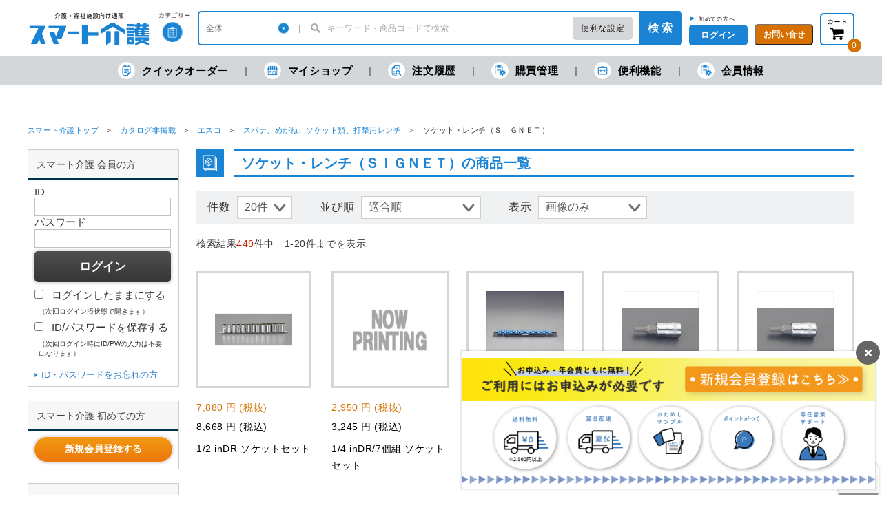

--- FILE ---
content_type: text/html; charset=UTF-8
request_url: https://www.smartkaigo.jp/products/list.php?category_id=18361
body_size: 86803
content:
<!DOCTYPE html PUBLIC "-//W3C//DTD XHTML 1.0 Transitional//EN" "http://www.w3.org/TR/xhtml1/DTD/xhtml1-transitional.dtd">
<html xmlns="http://www.w3.org/1999/xhtml" lang="ja" xml:lang="ja">
<head>
<meta http-equiv="Content-Type" content="text/html; charset=UTF-8" />
<title>ソケット・レンチ（ＳＩＧＮＥＴ） | 介護用品・福祉用具通販のスマート介護</title>
<meta http-equiv="Content-Script-Type" content="text/javascript" />
<meta http-equiv="Content-Style-Type" content="text/css" />
<link rel="stylesheet" href="/contents/packages/default/css/import.css?v=20230207" type="text/css" media="all" />
<link rel="stylesheet" href="/contents/packages/default/css/jquery.ui/jquery-ui-1.10.3.custom.min.css" type="text/css" media="all" />
<link rel="alternate" type="application/rss+xml" title="RSS" href="https://www.smartkaigo.jp/rss/" />
<script type="text/javascript" src="/js/css.js"></script>
<script type="text/javascript" src="/js/navi.js"></script>
<script type="text/javascript" src="/js/win_op.js"></script>
<script type="text/javascript" src="/js/site.js?20231130"></script>
<script type="text/javascript" src="/js/jquery-1.11.3.min.js"></script>
<script type="text/javascript">
<!--
    var $j11 = $.noConflict(true);
//-->
</script>
<script type="text/javascript" src="/js/jquery-1.4.2.min.js"></script>

<script type="text/javascript" src="/js/nl2br.js"></script>

<script type="text/javascript" src="/js/jquery.ui/jquery-ui-1.8.24.custom.min.js"></script>
<script type="text/javascript" src="/js/autocomplete.js"></script>
<link rel="stylesheet" href="/js/jquery.ui/ui-datepicker.css" type="text/css" media="all" />
<link rel="stylesheet" href="/js/jquery.ui/smoothness/jquery-ui-1.8.24.custom.css" type="text/css" media="all" />
<script type="text/javascript" src="/js/jquery.ui/jquery-ui-i18n.js"></script>
<script type="text/javascript" src="/js/jquery.ui/i18n/jquery.ui.datepicker-ja.js"></script>
<script type="text/javascript" src="/js/jquery.ui/jquery.ui.datetimepicker.js"></script>
<script type="text/javascript" src="/js/jquery.ui/i18n/jquery.ui.datetimepicker-jp.js"></script>
<script type="text/javascript" src="/js/jquery.dateFormat.js"></script>
<script type="text/javascript" src="/contents/packages/default/js/main.js?20241021"></script>

<script type="text/javascript" src="/contents/packages/default/js/script.js?20200906"></script>
<script type="text/javascript" src="/contents/packages/default/js/jquery.carouFredSel.js"></script>

<link rel="stylesheet" href="https://cdnjs.cloudflare.com/ajax/libs/Swiper/5.4.5/css/swiper.css">
<link rel="stylesheet" href="/contents/packages/default/css/mvslider.css" type="text/css" media="all" />
<script src="https://cdnjs.cloudflare.com/ajax/libs/Swiper/5.4.5/js/swiper.min.js" defer></script>
<script type="text/javascript" src="/contents/packages/default/js/mvslider.js" defer></script>


<script type="text/javascript" src="/js/ga.js"></script>

        <meta name="description" content="介護に必要な商品やサービスが充実！“笑顔の介護”をお手伝いします。さらに専任営業がサポート!ソケット・レンチ（ＳＩＧＮＥＴ）" />
    <meta name="keywords" content="ソケット・レンチ（ＳＩＧＮＥＴ）,介護用品,福祉用具,通販" />



<link rel="shortcut icon" href="/contents/packages/default/img/common/favicon.ico" />
<link rel="icon" type="image/vnd.microsoft.icon" href="/contents/packages/default/img/common/favicon.ico" />
<link href="https://www.smartkaigo.jp/contents/packages/default/img/common/apple-touch-icon.png" rel="apple-touch-icon" />

<script type="text/javascript">//<![CDATA[
    
    $(function(){
        $('#fil').html('<ol class="c-breadcrumb"><li><a href="https://www.smartkaigo.jp/">スマート介護トップ</a></li><li><a href="https://www.smartkaigo.jp/products/list.php?category_id=17">カタログ非掲載</a></li><li><a href="https://www.smartkaigo.jp/products/list.php?category_id=1861">エスコ</a></li><li><a href="https://www.smartkaigo.jp/products/list.php?category_id=1930">スパナ、めがね、ソケット類、打撃用レンチ</a></li><li>ソケット・レンチ（ＳＩＧＮＥＴ）</li></ol>');
    });
//]]></script>

<script>
    var dataLayer = dataLayer || [];

    
    
    </script>

                                    <!-- Google Tag Manager -->
<script>(function(w,d,s,l,i){w[l]=w[l]||[];w[l].push({'gtm.start':
new Date().getTime(),event:'gtm.js'});var f=d.getElementsByTagName(s)[0],
j=d.createElement(s),dl=l!='dataLayer'?'&l='+l:'';j.async=true;j.src=
'https://www.googletagmanager.com/gtm.js?id='+i+dl;f.parentNode.insertBefore(j,f);
})(window,document,'script','dataLayer','GTM-WVMMM5D');</script>
<!-- End Google Tag Manager -->                                                <script>
  (function(w,d,j){var t='microAdUniverseTracker';w[t]=w[t]||{};w[t].track=w[t].track||function(){
  (w[t].queue=w[t].queue||[]).push(arguments)};var s=d.createElement('script');s.async=true;s.src=j;
  var fs=d.getElementsByTagName('script')[0];fs.parentNode.insertBefore(s,fs)})
  (window,document,'https://cdn.microad.jp/js/track.js');
  microAdUniverseTracker.track({
    "service_id": 3005
  });
</script>                                                <meta name="google-site-verification" content="yCdqpLQvMynJ2b-SpOtLYjg-lMjdzd46rFLHx6pMm0U" />
                                                <!-- Facebook Pixel Code -->
<script>
!function(f,b,e,v,n,t,s)
{if(f.fbq)return;n=f.fbq=function(){n.callMethod?
n.callMethod.apply(n,arguments):n.queue.push(arguments)};
if(!f._fbq)f._fbq=n;n.push=n;n.loaded=!0;n.version='2.0';
n.queue=[];t=b.createElement(e);t.async=!0;
t.src=v;s=b.getElementsByTagName(e)[0];
s.parentNode.insertBefore(t,s)}(window, document,'script',
'https://connect.facebook.net/en_US/fbevents.js');
fbq('init', '2876488319299518');
fbq('track', 'PageView');
</script>
<noscript><img height="1" width="1" style="display:none"
src="https://www.facebook.com/tr?id=2876488319299518&ev=PageView&noscript=1"
/></noscript>
<!-- End Facebook Pixel Code -->                                                <!-- TETORI tag www.smartkaigo.jp -->
<script>
(function (w, d, s, u) {
  // TAG VERSION 1.00
  if (w._wsq_init_flg) {
    return false;
  }
  w._wsq_init_flg = true;
  _wsq = w._wsq || (_wsq = []);
  _wsq.push(['init', u, 1217]);
  _wsq.push(['domain', 'www.smartkaigo.jp']);
  var a = d.createElement(s); a.async = 1; a.charset='UTF-8'; a.src = 'https://cdn.' + u + '/share/js/tracking.js';
  var b = d.getElementsByTagName(s)[0]; b.parentNode.insertBefore(a, b);
})(window, document, 'script', 'tetori.link');
</script>                        
<link rel="stylesheet" type="text/css" href="/contents/packages/default/css/light-border.css" />
<script src="/contents/packages/default/js/popper.js"></script>
<script src="/contents/packages/default/js/tippy.js"></script>

<link rel="stylesheet" type="text/css" href="/contents/css/simple_popup.css" />
<script src="/js/simple_popup.js"></script>

<link rel="canonical" href="https://www.smartkaigo.jp/products/list.php?category_id=18361">

<link rel="stylesheet" href="/contents/packages/default/css/price_revision.css" type="text/css" media="all" />

</head>

<!-- ▼BODY部 スタート -->
<body>

<noscript>
    <p>JavaScript を有効にしてご利用下さい.</p>
</noscript>

    <div id="headertopcolumn">
                            <!-- ▼Googleタグマネージャー_bodyタグ -->
                            <!-- Google Tag Manager (noscript) -->
<noscript><iframe src="https://www.googletagmanager.com/ns.html?id=GTM-WVMMM5D"
height="0" width="0" style="display:none;visibility:hidden"></iframe></noscript>
<!-- End Google Tag Manager (noscript) -->                        <!-- ▲Googleタグマネージャー_bodyタグ -->
                    </div>
    <script type="text/javascript">//<![CDATA[
	function header_login() {
		var $login_id = $('#header_login_login_id');
		var $login_pw = $('#header_login_login_pass');
		if ( (!$login_id.val()) || (!$login_pw.val()) ) {
			alert('ログインID/パスワードを入力して下さい。');
			return false;
		}
		$('#header_login_form').submit();
	}
	function header_logout() {
		fnFormModeSubmit('header_logout_form', 'logout', '', '');
		return false;
	}
	function header_search() {
		fnFormModeSubmit('header_search_form', 'search', '', '');
		return false;
	}
	$(function() {
		$('#search_name').autocomplete('/suggest.php?q=' + $('#search_name').val(), {
			selectFirst: false
		});
	});
	//]]></script>

<!--▼HEADER-->
<header class="c-header is-show" id="header">
	
	<div class="l-container">
		<div class="c-header__top">
			<div class="c-header__logo"><span><a href="https://www.smartkaigo.jp/"><img src="/contents/packages/default/img/common/logo_01.png" alt="スマート介護"></a></span></div>
			<div class="c-header__category js-headerCategoryMenuTrigger">
				<a class="c-header__categoryLink" href="#"><img src="/contents/packages/default/img/common/header_icon_01.png" alt="カテゴリー"></a>
				<div class="c-header__categoryMenu">
					<div class="c-headerCategoryMenu-container">
						<ul class="c-headerCategoryMenu">
							<li class="c-headerCategoryMenu__list"><a class="c-headerCategoryMenu__link" href="https://www.smartkaigo.jp/products/list.php?category_id=4">
									<span class="c-headerCategoryMenu__icon"><img src="/contents/packages/default/img/common/link_02.png" alt=""></span>レクリエーション</a>
							</li>
							<li class="c-headerCategoryMenu__list"><a class="c-headerCategoryMenu__link" href="https://www.smartkaigo.jp/products/list.php?category_id=3">
									<span class="c-headerCategoryMenu__icon"><img src="/contents/packages/default/img/common/link_01.png" alt=""></span>リハビリ</a>
							</li>
							<li class="c-headerCategoryMenu__list"><a class="c-headerCategoryMenu__link" href="https://www.smartkaigo.jp/products/list.php?category_id=5">
									<span class="c-headerCategoryMenu__icon"><img src="/contents/packages/default/img/common/link_03.png" alt=""></span>飲料・食品</a>
							</li>
							<li class="c-headerCategoryMenu__list"><a class="c-headerCategoryMenu__link" href="https://www.smartkaigo.jp/products/list.php?category_id=18692">
									<span class="c-headerCategoryMenu__icon"><img src="/contents/packages/default/img/common/link_07.png" alt=""></span>口腔ケア</a>
							</li>
							<li class="c-headerCategoryMenu__list"><a class="c-headerCategoryMenu__link" href="https://www.smartkaigo.jp/products/list.php?category_id=6">
									<span class="c-headerCategoryMenu__icon"><img src="/contents/packages/default/img/common/link_04.png" alt=""></span>排泄</a>
							</li>
							<li class="c-headerCategoryMenu__list"><a class="c-headerCategoryMenu__link" href="https://www.smartkaigo.jp/products/list.php?category_id=7">
									<span class="c-headerCategoryMenu__icon"><img src="/contents/packages/default/img/common/link_05.png" alt=""></span>入浴・理美容</a>
							</li>
							<li class="c-headerCategoryMenu__list"><a class="c-headerCategoryMenu__link" href="https://www.smartkaigo.jp/products/list.php?category_id=8">
									<span class="c-headerCategoryMenu__icon"><img src="/contents/packages/default/img/common/link_06.png" alt=""></span>衛生</a>
							</li>
							<li class="c-headerCategoryMenu__list"><a class="c-headerCategoryMenu__link" href="https://www.smartkaigo.jp/products/list.php?category_id=10">
									<span class="c-headerCategoryMenu__icon"><img src="/contents/packages/default/img/common/link_08.png" alt=""></span>就寝用品</a>
							</li>
						</ul>
						<ul class="c-headerCategoryMenu">
							<li class="c-headerCategoryMenu__list"><a class="c-headerCategoryMenu__link" href="https://www.smartkaigo.jp/products/list.php?category_id=11">
									<span class="c-headerCategoryMenu__icon"><img src="/contents/packages/default/img/common/link_09.png" alt=""></span>歩行・移動用品</a>
							</li>
							<li class="c-headerCategoryMenu__list"><a class="c-headerCategoryMenu__link" href="https://www.smartkaigo.jp/products/list.php?category_id=12">
									<span class="c-headerCategoryMenu__icon"><img src="/contents/packages/default/img/common/link_10.png" alt=""></span>衣類</a>
							</li>
							<li class="c-headerCategoryMenu__list"><a class="c-headerCategoryMenu__link" href="https://www.smartkaigo.jp/products/list.php?category_id=13">
									<span class="c-headerCategoryMenu__icon"><img src="/contents/packages/default/img/common/link_11.png" alt=""></span>生活用品</a>
							</li>
							<li class="c-headerCategoryMenu__list"><a class="c-headerCategoryMenu__link" href="https://www.smartkaigo.jp/products/list.php?category_id=14">
									<span class="c-headerCategoryMenu__icon"><img src="/contents/packages/default/img/common/link_12.png" alt=""></span>文具・事務用品</a>
							</li>
							<li class="c-headerCategoryMenu__list"><a class="c-headerCategoryMenu__link" href="https://www.smartkaigo.jp/products/list.php?category_id=15">
									<span class="c-headerCategoryMenu__icon"><img src="/contents/packages/default/img/common/link_13.png" alt=""></span>防災用品</a>
							</li>
							<li class="c-headerCategoryMenu__list"><a class="c-headerCategoryMenu__link" href="https://www.smartkaigo.jp/products/list.php?category_id=16">
									<span class="c-headerCategoryMenu__icon"><img src="/contents/packages/default/img/common/link_14.png" alt=""></span>家具</a>
							</li>
							<li class="c-headerCategoryMenu__list"><a class="c-headerCategoryMenu__link" href="https://www.smartkaigo.jp/products/list.php?category_id=17">
									<span class="c-headerCategoryMenu__icon"><img src="/contents/packages/default/img/common/link_16.png" alt=""></span>カタログ非掲載</a>
							</li>
						</ul>
					</div>
				</div>
			</div>
			<div class="c-header__form">
				<form class="c-headerForm" name="header_search_form" id="header_search_form" method="get" action="/products/list.php">
					<div class="c-headerForm__category-wrap">
						<select name="category_id" class="c-headerForm__category">
														<option label="全体" value="">全体</option>
							<option value="4">レクリエーション</option>
<option value="3">リハビリ</option>
<option value="5">飲料・食事</option>
<option value="18692">口腔ケア</option>
<option value="6">排泄</option>
<option value="7">入浴・理美容</option>
<option value="8">衛生</option>
<option value="10">就寝用品</option>
<option value="11">歩行・移動用品</option>
<option value="12">衣類</option>
<option value="13">生活用品</option>
<option value="14">文具・事務用品</option>
<option value="15">防災用品</option>
<option value="16">家具</option>
<option value="17">カタログ非掲載</option>
<option value="16971">危機対策のキホン</option>

						</select>
					</div>
					<div class="c-headerForm__bar"></div>
					<div class="c-headerForm__input-wrap">
						<input class="c-headerForm__input" type="search" placeholder="キーワード・商品コードで検索" id="search_name" name="name_or_code" value="" >
					</div>
					<div class="c-headerForm__convenientSearch js-hoverDisp-trigger">
						<a class="__link" href="/products/search.php">便利な設定</a>
						<div class="c-headerForm__convenientSearchSubMenu js-hoverDisp-target" style="display: none;">
							<ul>
								<li><a href="/products/search.php">詳細検索</a></li>
								<li><a href="/products/search.php#toner">トナー検索</a></li>
								<li><a href="/products/search.php#ball_point_refill">替芯検索</a></li>
							</ul>
						</div>
					</div>
					<button class="c-headerForm__button" onclick="header_search();">検 索</button>
					<input type="hidden" id="" name="mode" value="search" />
				</form>
			</div>

	<div class="c-header__right">
								<div class="c-header__smallButton"  >
				<div class="c-header__newUsers2">
					<span style="color: #1a83d3;">▶</span>
					<a href="https://www.smartkaigo.jp/entry/entrance.php#cartLoginEntryCustomerTitle">初めての方へ</a>
				</div>
				<button class="e-smallButton js-headerModalOpen" type="button">ログイン</button>
				<div class="c-headerModal _login_ js-loginDisp">
					<div class="c-headerModal__inner">
						<button class="c-headerModal__closebutton js-headerModalClose" type="button"></button>
						<form class="c-headerModal__form" name="header_login_form" id="header_login_form" method="post" action="https://www.smartkaigo.jp/frontparts/login_check.php">
							<input type="hidden" name="mode" value="login" />
							<input type="hidden" name="transactionid" value="f2291de1485c68daed12674290170ce019042f4c" />
							<input type="hidden" name="url" value="/products/list.php?category_id=18361" />

							<input id="header_login_login_id" name="login_id" value="" class="c-headerModal__input" type="text" placeholder="ログインID">
							<input id="header_login_login_pass" name="login_pass" value="" class="c-headerModal__input" type="password" placeholder="パスワード">
							<label class="c-headerModal__checkboxLabel">
								<input name="auto_login" id="header_auto_login" value="1"  class="c-headerModal__checkbox" type="checkbox">ログインしたままにする
							</label>
							<div class="c-headerModal__login">
								<div class="c-headerModal__loginButton">
									<button class="e-largeButton" type="submit" onclick="return header_login();">ログイン</button>
								</div>
								<div class="c-headerModal__loginText">
                                    <button class="e-largeButton" type="submit" onclick="win02('https://www.smartkaigo.jp/forgot/','forget','650','800'); return false;">ID・パスワードを忘れた方</button>
								</div>
							</div>
						</form>
						<div class="c-headerModal__signup">
							<div class="c-headerModal__signupText">▼IDをお持ちでない方</div>
							<div class="c-headerModal__loginButton">
								<a class="e-largeButton _orenge_" href="/entry/entrance.php">ログインID発行</a>
							</div>
						</div>
					</div>
				</div>
			</div>
				<div class="c-header__smallButton">
			<button class="e-smallButton _orenge_ js-headerModalOpen" type="button">お問い合せ</button>
			<div class="c-headerModal _contact_  js-contactDisp">
				<div class="c-headerModal__inner">
					<button class="c-headerModal__closebutton js-headerModalClose" type="button"></button>
					<div class="c-headerModal__tel"><span class="__small">お問い合せ：</span><span class="__tel">0120-535-071</span>
					</div>
					<div class="c-headerModal__telUnderText">【受付】 ９：００～１７：３０<br />※土日・祝日・年末年始を除く</div>
					<p class="c-headerModal__telText">サービス向上及びお電話の内容を正確に承るため、<br>通話の録音をさせて頂きます。あらかじめご了承くだ<br>さい。
					</p>
					<ul class="c-headerModal__list" style="width: 256px;">
						<li class="c-headerModal__listItem"><a href="https://www.smartkaigo.jp/contents/userguide.php">ご利用ガイド</a></li>
						<li class="c-headerModal__listItem"><a href="https://faq.smartkaigo.jp/" target="_blank">よくある質問</a></li>
						<li class="c-headerModal__listItem"><a href="https://www.smartkaigo.jp/contact/">メールで問い合わせする</a></li>
					</ul>
				</div>
			</div>
		</div>
	</div>

		<div class="c-header__cart l-grayModal-wrap js-cartDisp-trigger">
		<div>
			<a class="c-header__cartLink" href="https://www.smartkaigo.jp/cart/">
				<img src="/contents/packages/default/img/common/icon_cart_01.png" alt="カート">
			</a>
			<div class="c-header__cartNum" id="header_prods_in_cart">0</div>
		</div>
		<div class="c-grayModal _cart_ js-cartDisp-target">
			<div class="c-grayModal__content">
				<div class="c-cartModal">

					<div class="c-cartModal__amount">
						<span class="__text font_bold bold">現在の金額合計：</span>
						<span class="c-cartModal__taxExcluded font_bold bold"><span id="header_popup_cart_total_price_tax_excluded" class="font_bold bold" style="font-size: 1.6rem;"></span> 円<span class="__small font_bold bold">(税抜)</span></span>
						<span class="c-cartModal__taxIncluded font_bold"><span id="header_popup_cart_total_price_tax_included" class="font_bold"></span> 円<span class="__small font_bold">(税込)</span></span>
					</div>

					<div id="popup_cart_contents_box"></div>

					<div class="c-cartModal__button"><a class="e-largeButton _orenge_" href="/cart/">カートを見る・注文する</a></div>
				</div>
			</div>
		</div>
	</div>
	
		
			</div>
		</div>
	</div>

	<div class="c-header__bottom">
		<ul class="c-headerBottomMenu l-container">
			<li class="c-headerBottomMenu__item _order_">
				<a class="c-headerBottomMenu__link" href="https://www.smartkaigo.jp/products/direct_order.php">
				<span class="c-headerBottomMenu__listIcon"></span>クイックオーダー</a>
			</li>
			<li class="c-headerBottomMenu__item _shop_ js-headerSubMenuTrigger">
				<a class="c-headerBottomMenu__link" href="https://www.smartkaigo.jp/mypage/myshop.php?mode=history_catalog">
					<span class="c-headerBottomMenu__listIcon"></span>マイショップ</a>
				<div class="c-headerBottomSubMenu" style="display: none;">
					<ul class="c-headerBottomSubMenu__list">
						<li class="c-headerBottomSubMenu__item" style="padding-bottom: 10px; border-bottom: 3px solid #d4d7d9;">
							<a class="c-headerBottomSubMenu__link" href="https://www.smartkaigo.jp/mypage/favorite.php#mycontents_area">マイカタログ</a>
						</li>
						<li class="c-headerBottomSubMenu__item" style="padding-top: 1px;">
							<a class="c-headerBottomSubMenu__link" href="https://www.smartkaigo.jp/mypage/myshop.php">いつもの購入商品</a>
						</li>
						<li class="c-headerBottomSubMenu__item">
							<a class="c-headerBottomSubMenu__link" href="https://www.smartkaigo.jp/mypage/myshop.php?mode=history_catalog">各月の購入商品</a>
						</li>
						<li class="c-headerBottomSubMenu__item">
							<a class="c-headerBottomSubMenu__link" href="https://www.smartkaigo.jp/mypage/wish_list.php">欲しいものリスト</a>
						</li>
					</ul>
				</div>
			</li>
			<li class="c-headerBottomMenu__item _log_">
				<a class="c-headerBottomMenu__link" href="https://www.smartkaigo.jp/mypage/index.php#mycontents_area"><span class="c-headerBottomMenu__listIcon"></span>注文履歴</a>
			</li>
			<li class="c-headerBottomMenu__item _management_ js-headerSubMenuTrigger">
				<a class="c-headerBottomMenu__link" href="https://www.smartkaigo.jp/mypage/favorite.php"><span class="c-headerBottomMenu__listIcon"></span>購買管理</a>
				<div class="c-headerBottomSubMenu" style="display: none;">
					<ul class="c-headerBottomSubMenu__list">
												<li class="c-headerBottomSubMenu__item">
															<a class="c-headerBottomSubMenu__link" href="https://www.smartkaigo.jp/mypage/customer_member_edit.php?customer_member_id=#mycontents_area">Web利用者情報</a>
													</li>
						
					</ul>
				</div>
			</li>
			<li class="c-headerBottomMenu__item _function_ js-headerSubMenuTrigger">
				<a class="c-headerBottomMenu__link" href="https://www.smartkaigo.jp/mypage/order_resume_notice.php#mycontents_area"><span class="c-headerBottomMenu__listIcon"></span>便利機能</a>
				<div class="c-headerBottomSubMenu" style="display: none;">
					<ul class="c-headerBottomSubMenu__list">
						<li class="c-headerBottomSubMenu__item">
							<a class="c-headerBottomSubMenu__link" href="https://www.smartkaigo.jp/mypage/order_resume_notice.php#mycontents_area">販売再開メール</a>
						</li>
																	</ul>
				</div>
			</li>
			<li class="c-headerBottomMenu__item _customer_info_ _function_ js-headerSubMenuTrigger">
								<a class="c-headerBottomMenu__link" href="https://www.smartkaigo.jp/mypage/user_info.php">
					<span class="c-headerBottomMenu__listIcon"></span>会員情報
				</a>
							</li>
		</ul>
	</div>

		
	
</header>
<!--▲HEADER-->

<main class="c-main l-container">
    <div id="content" class="clearfix">

                        
        <p id="fil"></p>

        <div id="contentInner" class="l-container-col-2">

                            <aside id="leftColumn" class="l-container-col-2-left">
                <div id="leftColumnInner">
                                                    <!-- ▼ログイン -->
                                            <div id="connexion" class="sidebar_box">
    <h3 class="h3_title">スマート介護 会員の方</h3>
    <div class="sidebar_box_contents">

    <form name="login_form" id="login_form" method="post" action="https://www.smartkaigo.jp/frontparts/login_check.php" onsubmit="return fnCheckLogin('login_form')">
        <input type="hidden" name="transactionid" value="f2291de1485c68daed12674290170ce019042f4c" />
        <input type="hidden" name="mode" value="login" />
        <input type="hidden" name="url" value="/products/list.php?category_id=18361" />
        <div class="block_body">
            
                                                <dl class="formList">
                        <dt>ID</dt>
                        <dd><input type="text" name="login_id" class="input_text" value="" style="ime-mode: disabled;" /></dd>

                        <dt class="password">パスワード</dt>
                        <dd><input type="password" name="login_pass" class="input_text" value="" /></dd>

                        <dd class="button_space mT10">
                        <input type="submit" name="submit" class="black_bg" value="ログイン"/>
                        </dd>
                        <dd class="mini">
                            <input type="checkbox" name="auto_login" id="auto_login" value="1"  />
                            <label for="auto_login"><span>ログインしたままにする<br><p style="font-size: x-small;">（次回ログイン済状態で開きます）</p></span></label>
                        </dd>
                        <dd class="mini">
                            <input type="checkbox" name="login_memory_on" id="login_memory_on" value="1">
                            <label for="login_memory_on"><span>ID/パスワードを保存する<br><p style="font-size: x-small;">（次回ログイン時にID/PWの入力は不要になります）</p></span></label>
                        </dd>
                    </dl>

                    <a href="https://www.smartkaigo.jp/forgot/" onclick="win02('https://www.smartkaigo.jp/forgot/','forget','650','800'); return false;" target="_blank" class="link_arrow5">ID・パスワードをお忘れの方</a>
                                    </div>
    </form>
    </div>
</div>

<div id="guideAreaList" class="guideAreaList">
    <div id="new_member" class="sidebar_box"><h3 class="h3_title">スマート介護 初めての方</h3><div class="sidebar_box_contents"><a href="/entry/entrance.php#cartLoginEntryCustomerTitle" class="btn_orange">新規会員登録する</a></div></div>    <div style="height: 0px; overflow: hidden;"></div></div>


                                        <!-- ▲ログイン -->
                                    <!-- ▼商品検索 -->
                                            <script type="text/javascript">
<!--
    var categoryList = {"0":[["4","\u30ec\u30af\u30ea\u30a8\u30fc\u30b7\u30e7\u30f3"],["3","\u30ea\u30cf\u30d3\u30ea"],["5","\u98f2\u6599\u30fb\u98df\u4e8b"],["18692","\u53e3\u8154\u30b1\u30a2"],["6","\u6392\u6cc4"],["7","\u5165\u6d74\u30fb\u7406\u7f8e\u5bb9"],["8","\u885b\u751f"],["10","\u5c31\u5bdd\u7528\u54c1"],["11","\u6b69\u884c\u30fb\u79fb\u52d5\u7528\u54c1"],["12","\u8863\u985e"],["13","\u751f\u6d3b\u7528\u54c1"],["14","\u6587\u5177\u30fb\u4e8b\u52d9\u7528\u54c1"],["15","\u9632\u707d\u7528\u54c1"],["16","\u5bb6\u5177"],["17","\u30ab\u30bf\u30ed\u30b0\u975e\u63b2\u8f09"],["16971","\u5371\u6a5f\u5bfe\u7b56\u306e\u30ad\u30db\u30f3"]],"4":[["28","\u5275\u4f5c\u7d20\u6750"],["27","\u5275\u4f5c\u30da\u30fc\u30d1\u30fc"],["2108","\u5275\u4f5c\u7528\u54c1"],["2107","\u30b2\u30fc\u30e0\u30fb\u30a4\u30d9\u30f3\u30c8"],["2243","\u30ab\u30bf\u30ed\u30b0\u63b2\u8f09\u5916"]],"28":[["1797","\u624b\u4f5c\u308a\u30ad\u30c3\u30c8"],["17247","\u3046\u3061\u308f\u30fb\u6247\u5b50"],["2131","\u30e2\u30b6\u30a4\u30af\u7528\u54c1"],["17245","\u306c\u308a\u7d75"],["17512","\u30d0\u30c3\u30b0\u30fb\u30dd\u30fc\u30c1"],["122","\u5e03\u30fb\u30d5\u30a7\u30eb\u30c8"],["2135","\u3072\u3082\u30fb\u6bdb\u7cf8"],["1794","\u30ea\u30dc\u30f3\u30fb\u88c5\u98fe\u7528\u30c6\u30fc\u30d7"],["120","\u30e2\u30fc\u30eb\u30fb\u30ef\u30a4\u30e4\u30fc"],["17250","\u30d3\u30fc\u30ba"],["17236","\u7d20\u6750"],["2256","\u30ab\u30e9\u30fc\u30dd\u30ea\u888b"],["1672","\u6728\u6750"],["17508","\u30d7\u30e9\u30d0\u30f3\u30fb\u30dc\u30fc\u30c9"],["17510","LED\u30e9\u30a4\u30c8"],["17516","\u30ad\u30fc\u30db\u30eb\u30c0\u30fc\u30fb\u88c5\u98fe\u30d1\u30fc\u30c4"],["1670","\u30ab\u30e9\u30fc\u30bb\u30ed\u30d5\u30a1\u30f3\u30fb\u30ac\u30e9\u30b9\u88c5\u98fe"],["2138","\u624b\u82b8\u7528\u54c1"],["121","\u7c98\u571f"]],"27":[["1667","\u767d\u753b\u7528\u7d19\u3001\u8272\u753b\u7528\u7d19"],["110","\u30b9\u30b1\u30c3\u30c1\u30d6\u30c3\u30af"],["111","\u5de5\u4f5c\u7528\u7d19"],["109","\u304a\u308a\u304c\u307f"],["116","\u548c\u7d19"],["115","\u6a21\u9020\u7d19"],["2125","\u969c\u5b50\u7d19"]],"2108":[["2169","\u8272\u925b\u7b46\u30fb\u30d1\u30b9\u30c6\u30eb"],["17518","\u6c34\u5f69\u925b\u7b46\u30fb\u6c34\u5f69\u8272\u925b\u7b46"],["17519","\u30af\u30ec\u30e8\u30f3"],["2165","\u7d75\u306e\u5177"],["2168","\u753b\u7b46"],["2167","\u30d1\u30ec\u30c3\u30c8"],["17255","\u30de\u30fc\u30ab\u30fc"],["17517","\u85cd\u67d3\u30fb\u67d3\u8272\u30fb\u30de\u30fc\u30d6\u30ea\u30f3\u30b0"],["2183","\u66f8\u9053\u7528\u54c1"],["2180","\u30af\u30e9\u30d5\u30c8\u30d1\u30f3\u30c1"],["2179","\u30c0\u30a4\u30ab\u30c3\u30c8\u30da\u30fc\u30d1\u30fc\uff65\u8cbc\u308a\u7d75"],["2182","\u30de\u30b9\u30ad\u30f3\u30b0\u30c6\u30fc\u30d7"],["2181","\u30b9\u30bf\u30f3\u30d7"],["2260","\u30b7\u30fc\u30eb"],["17253","\u8272\u7d19"],["17254","\u5199\u771f\u53f0\u7d19"],["17520","\u30b9\u30af\u30e9\u30c3\u30d7\u30d6\u30c3\u30af"],["17521","\u30b0\u30ea\u30fc\u30c6\u30a3\u30f3\u30b0\u30ab\u30fc\u30c9"],["17256","\u30b9\u30c6\u30f3\u30b7\u30eb"],["18252","\u5c55\u793a\u7528\u54c1"],["2174","\u30cb\u30b9\u30fb\u30cf\u30b1"],["2176","\u30b0\u30eb\u30fc\u30ac\u30f3"],["2259","\u7d19\u3084\u3059\u308a"]],"2107":[["2262","\u304a\u306f\u306a\u304c\u307f"],["2157","\u6625"],["2158","\u590f"],["2159","\u79cb"],["2160","\u51ac"],["2161","\u98a8\u8239"],["2263","\u30a4\u30d9\u30f3\u30c8\u95a2\u9023"],["17522","\u30e1\u30c0\u30eb\u30fb\u30c8\u30ed\u30d5\u30a3\u30fc"],["17523","\u30d7\u30ec\u30bc\u30f3\u30c8"],["18674","\u30e9\u30c3\u30d4\u30f3\u30b0\u7528\u54c1"],["17524","\u7d19\u829d\u5c45"],["17259","DVD"],["17525","CD"],["17260","\u66f8\u7c4d"],["18696","\u30b3\u30df\u30e5\u30cb\u30b1\u30fc\u30b7\u30e7\u30f3\u30ed\u30dc\u30c3\u30c8"],["18697","\u30ab\u30fc\u30c9\u30b2\u30fc\u30e0"],["18698","\u30dc\u30fc\u30c9\u30b2\u30fc\u30e0"],["18699","\u6614\u306e\u3042\u305d\u3073"],["18700","\u73a9\u5177"]],"2243":[["2254","\u30ab\u30bf\u30ed\u30b0\u63b2\u8f09\u5916"],["17610","\u7279\u96c6\u5546\u54c1\uff08\u30ab\u30bf\u30ed\u30b0\u63b2\u8f09\u5916\uff09"]],"3":[["17504","\u30c8\u30ec\u30fc\u30cb\u30f3\u30b0"],["23","\u4f5c\u696d\u7642\u6cd5"],["17234","\u5712\u82b8"],["22","\u8a00\u8a9e\u7642\u6cd5"],["21","\u97f3\u697d\u7642\u6cd5"],["17233","\u30a2\u30af\u30c6\u30a3\u30d3\u30c6\u30a3"],["17603","\u30ab\u30bf\u30ed\u30b0\u63b2\u8f09\u5916"]],"17504":[["17526","\u30c8\u30ec\u30fc\u30cb\u30f3\u30b0\u30d0\u30f3\u30c9"],["18629","\u4f53\u64cd\u68d2"],["18253","\u63e1\u529b\u8a13\u7df4"],["17527","\u30dc\u30fc\u30eb"],["17532","\u30de\u30c3\u30b5\u30fc\u30b8"],["17528","\u6b69\u884c\u8a13\u7df4\u30fb\u30d0\u30e9\u30f3\u30b9\u8a13\u7df4"],["17531","\u30c8\u30ec\u30fc\u30cb\u30f3\u30b0\u30de\u30b7\u30f3"],["17530","\u30de\u30c3\u30c8"]],"23":[["87","\u30da\u30b0\u30dc\u30fc\u30c9"],["17535","\u624b\u6307\u5148\u904b\u52d5"],["2114","\u30d4\u30f3\u30c1\u8a13\u7df4"],["2265","\u3072\u306d\u308a\u8a13\u7df4"],["17536","\u4e0a\u80a2\u8a13\u7df4"],["86","\u3072\u3082\u901a\u3057"],["85","\u30d1\u30ba\u30eb"],["89","\u8996\u77e5\u899a\u30c8\u30ec\u30fc\u30cb\u30f3\u30b0"],["17263","\u5b66\u7fd2"],["17265","\u30cf\u30b5\u30df"]],"17234":[["17270","\u5712\u82b8"]],"22":[["18630","\u8a00\u8a9e\u8a13\u7df4"],["2110","\u8a00\u8a9e\u7642\u6cd5\u30ab\u30fc\u30c9"]],"21":[["81","\u697d\u5668"]],"17233":[["17537","\u30dc\u30c3\u30c1\u30e3\u30fb\u30ab\u30fc\u30ea\u30f3\u30b0"],["17538","\u30b4\u30eb\u30d5\u30dc\u30fc\u30eb\u30fb\u30b2\u30fc\u30c8\u30dc\u30fc\u30eb"],["17539","\u30db\u30c3\u30b1\u30fc\u30fb\u5353\u7403"],["17540","\u98a8\u8239"],["17268","\u30d0\u30c9\u30df\u30f3\u30c8\u30f3"],["17541","\u8f2a\u6295\u3052\u30fb\u7389\u5165\u308c"],["17542","\u7684\u3042\u3066"],["17543","\u30dc\u30a6\u30ea\u30f3\u30b0\u30b2\u30fc\u30e0"],["17269","\u30a2\u30af\u30c6\u30a3\u30d3\u30c6\u30a3\u305d\u306e\u4ed6"]],"17603":[["17611","\u30ab\u30bf\u30ed\u30b0\u63b2\u8f09\u5916"]],"5":[["2244","\u98f2\u6599"],["32","\u98df\u54c1"],["30","\u4ecb\u8b77\u88dc\u52a9\u98df\u54c1"],["33","\u98df\u4e8b\u88dc\u52a9"]],"2244":[["2279","\u304a\u8336\uff08\u30da\u30c3\u30c8\u30dc\u30c8\u30eb350mL\u672a\u6e80\uff09"],["2278","\u304a\u8336\uff08\u30da\u30c3\u30c8\u30dc\u30c8\u30eb350ml\uff5e1L\u672a\u6e80\uff09"],["2277","\u304a\u8336\uff08\u30da\u30c3\u30c8\u30dc\u30c8\u30eb1L\u4ee5\u4e0a\uff09"],["17544","\u304a\u8336\uff08\u7d19\u30d1\u30c3\u30af\uff09"],["17272","\u304a\u8336\uff08\u7f36\uff09"],["2271","\u304a\u8336\uff08\u30c6\u30a3\u30fc\u30d0\u30c3\u30af\uff09"],["2272","\u304a\u8336\uff08\u30a4\u30f3\u30b9\u30bf\u30f3\u30c8\uff09"],["2274","\u304a\u8336\uff08\u714e\u8336\uff09"],["2275","\u304a\u8336\uff08\u307b\u3046\u3058\u8336\u30fb\u7384\u7c73\u8336\uff09"],["2273","\u304a\u8336\uff08\u305d\u306e\u4ed6\uff09"],["17271","\u304a\u8336\uff08\u7d66\u8336\u6a5f\u7528\uff09"],["2284","\u30df\u30cd\u30e9\u30eb\u30a6\u30a9\u30fc\u30bf\u30fc\u30fb\u70ad\u9178\u6c34"],["2281","\u6c34\u5206\u88dc\u7d66\u98f2\u6599"],["2283","\u7279\u5b9a\u4fdd\u5065\u7528\u98df\u54c1"],["18701","\u725b\u4e73\u30fb\u8c46\u4e73"],["18254","\u4e73\u9178\u83cc\u98f2\u6599"],["2287","\u91ce\u83dc\u30fb\u679c\u6c41\u5165\u308a\u98f2\u6599"],["17276","\u70ad\u9178\u98f2\u6599"],["17275","\u6804\u990a\u30c9\u30ea\u30f3\u30af"],["17277","\u30b3\u30b3\u30a2"],["2276","\u7d05\u8336\u30fb\u30cf\u30fc\u30d6\u30c6\u30a3\u30fc"],["2289","\u30b3\u30fc\u30d2\u30fc\uff08\u30ea\u30ad\u30c3\u30c9\u30b3\u30fc\u30d2\u30fc\uff09"],["2290","\u30a4\u30f3\u30b9\u30bf\u30f3\u30c8\u30b3\u30fc\u30d2\u30fc"],["2291","\u30ec\u30ae\u30e5\u30e9\u30fc\u30b3\u30fc\u30d2\u30fc"],["2292","\u30b3\u30fc\u30d2\u30fc\u30e1\u30fc\u30ab\u30fc\u30fb\u30d5\u30a3\u30eb\u30bf\u30fc"],["2293","\u30c9\u30ea\u30c3\u30d7\u30b3\u30fc\u30d2\u30fc"],["18632","\u30ab\u30d7\u30bb\u30eb\u30b3\u30fc\u30d2\u30fc"],["2294","\u30ac\u30e0\u30b7\u30ed\u30c3\u30d7\u30fb\u7802\u7cd6\u30fb\u30df\u30eb\u30af"]],"32":[["148","\u304a\u83d3\u5b50"],["151","\u30a4\u30f3\u30b9\u30bf\u30f3\u30c8\u98df\u54c1"],["153","\u30ec\u30c8\u30eb\u30c8\u98df\u54c1"],["154","\u3075\u308a\u304b\u3051\u30fb\u4f43\u716e"],["152","\u30b9\u30fc\u30d7\u30fb\u307f\u305d\u6c41"],["1806","\u6804\u990a\u30d0\u30e9\u30f3\u30b9\u98df\u54c1"],["1807","\u8abf\u5473\u6599"]],"30":[["130","\u4ecb\u8b77\u98df\uff08\u30ec\u30c8\u30eb\u30c8\uff09"],["131","\u6804\u990a\u88dc\u7d66\u98f2\u6599"],["132","\u6804\u990a\u88dc\u7d66\u98df\u54c1"],["18772","\u98df\u7269\u7e4a\u7dad\u30fb\u6574\u8178\u5264"],["18702","\u7d4c\u53e3\u88dc\u6c34\u6db2"],["1802","\u6c34\u5206\u88dc\u7d66\u98f2\u6599\u30bc\u30ea\u30fc\u30fb\u30bc\u30ea\u30fc\u98f2\u6599"],["129","\u3068\u308d\u307f\u5264\u30fb\u30bc\u30ea\u30fc\u5264"],["1803","\u670d\u85ac\u30bc\u30ea\u30fc\u30fb\u30aa\u30d6\u30e9\u30fc\u30c8"]],"33":[["1811","\u98df\u4e8b\u7528\u30a8\u30d7\u30ed\u30f3"],["162","\u98df\u5668"],["158","\u30b9\u30d7\u30fc\u30f3\u30fb\u30d5\u30a9\u30fc\u30af"],["17279","\u30ab\u30c3\u30d7\u30fb\u30de\u30b0\u30ab\u30c3\u30d7"],["161","\u5438\u3044\u98f2\u307f"]],"18692":[["18693","\u53e3\u8154\u30b1\u30a2\u7528\u54c1"]],"18693":[["18703","\u30b9\u30dd\u30f3\u30b8\u30d6\u30e9\u30b7\u3001\u53e3\u8154\u7dbf\u68d2"],["18704","\u6b6f\u9593\u30d6\u30e9\u30b7\u30fb\u30d5\u30ed\u30b9"],["18705","\u53e3\u8154\u30b1\u30a2\u30a6\u30a7\u30c3\u30c8\u30b7\u30fc\u30c8"],["18706","\u53e3\u8154\u30b1\u30a2\u30b8\u30a7\u30eb\u30fb\u30b9\u30d7\u30ec\u30fc"],["18707","\u820c\u30d6\u30e9\u30b7"],["18708","\u30cf\u30d6\u30e9\u30b7"],["18709","\u30cf\u30df\u30ac\u30ad\u7c89"],["18710","\u30de\u30a6\u30b9\u30a6\u30a9\u30c3\u30b7\u30e5"],["18711","\u5165\u308c\u6b6f\u6d17\u6d44\u5264"],["18712","\u5165\u308c\u6b6f\u7528\u30d6\u30e9\u30b7"],["18713","\u5165\u308c\u6b6f\u7528\u30b1\u30fc\u30b9"],["18715","\u3046\u304c\u3044\u53d7\u3051\u30fb\u30b3\u30c3\u30d7"],["18714","\u53e3\u8154\u30b1\u30a2\u7528\u54c1"]],"6":[["34","\u7d19\u304a\u3080\u3064"],["35","\u8efd\u5931\u7981"],["36","\u30c8\u30a4\u30ec\u7528\u54c1"]],"34":[["166","\u30d1\u30f3\u30c4\u30bf\u30a4\u30d7"],["2301","\u5c3f\u3068\u308a\u30d1\u30c3\u30c9\uff08\u30d1\u30f3\u30c4\u30bf\u30a4\u30d7\u7528\uff09"],["165","\u30c6\u30fc\u30d7\u30bf\u30a4\u30d7"],["2300","\u5c3f\u3068\u308a\u30d1\u30c3\u30c9\uff08\u30c6\u30fc\u30d7\u30bf\u30a4\u30d7\u7528\uff09"],["163","2WAY\u30bf\u30a4\u30d7"],["164","\u304a\u3080\u3064\u95a2\u9023\u7528\u54c1"]],"35":[["169","\u8efd\u5931\u7981\u30d1\u30c3\u30c9"],["18255","\u751f\u7406\u7528\u54c1"]],"36":[["2302","\u304a\u3057\u308a\u3075\u304d"],["176","\u6d88\u81ed\u7528\u54c1"],["17287","\u5438\u6c34\u30b7\u30fc\u30c8\u30fb\u9632\u6c34\u30b7\u30fc\u30c8"],["17286","\u9670\u6d17\u30dc\u30c8\u30eb\u30fb\u304a\u3057\u308a\u30b7\u30e3\u30ef\u30fc"],["17546","\u304a\u3057\u308a\u30b1\u30a2\u7528\u54c1"],["1680","\u5c3f\u5668\u30fb\u5c3f\u5668\u95a2\u9023"],["173","\u30dd\u30fc\u30bf\u30d6\u30eb\u30c8\u30a4\u30ec"],["171","\u30c8\u30a4\u30ec\u56de\u308a\u7528\u54c1"]],"7":[["38","\u5165\u6d74\u7528\u54c1"],["37","\u6e05\u62ed\u7528\u54c1"],["18694","\u7406\u7f8e\u5bb9\u7528\u54c1"]],"38":[["189","\u30dc\u30c7\u30a3\u30bd\u30fc\u30d7"],["2304","\u5168\u8eab\u30b7\u30e3\u30f3\u30d7\u30fc"],["185","\u30b7\u30e3\u30f3\u30d7\u30fc\u30fb\u30ea\u30f3\u30b9"],["2303","\u56fa\u5f62\u305b\u3063\u3051\u3093"],["18716","\u6d17\u9854\u6599"],["193","\u5165\u6d74\u5264"],["192","\u5165\u6d74\u95a2\u9023\u7528\u54c1"],["2310","\u6e6f\u6e29\u8a08"],["17291","\u5165\u6d74\u4ecb\u52a9\u30a8\u30d7\u30ed\u30f3\u30fb\u30b5\u30f3\u30c0\u30eb"],["186","\u30bf\u30aa\u30eb"],["17288","\u6ed1\u308a\u6b62\u3081\u30de\u30c3\u30c8\u30fb\u8db3\u3075\u304d\u30de\u30c3\u30c8"],["2307","\u6d74\u69fd\u53f0"],["2308","\u624b\u3059\u308a"],["184","\u30b7\u30e3\u30ef\u30fc\u30d9\u30f3\u30c1"]],"37":[["183","\u6e05\u62ed\u5264"],["179","\u304b\u3089\u3060\u3075\u304d\uff08\u30a6\u30a7\u30c3\u30c8\uff09"],["182","\u304b\u3089\u3060\u3075\u304d\uff08\u30c9\u30e9\u30a4\uff09"],["17547","\u30c7\u30a3\u30b9\u30da\u30f3\u30b5\u30fc"]],"18694":[["18717","\u30dc\u30c7\u30a3(\u5168\u8eab)\u30ed\u30fc\u30b7\u30e7\u30f3"],["18718","\u30d9\u30d3\u30fc\u30aa\u30a4\u30eb\u30fb\u30ef\u30bb\u30ea\u30f3"],["18719","\u624b\u8352\u308c\u30b1\u30a2"],["18720","\u30cf\u30f3\u30c9\u30af\u30ea\u30fc\u30e0\u30fb\u30ed\u30fc\u30b7\u30e7\u30f3"],["18721","\u30dc\u30c7\u30a3\u30d1\u30a6\u30c0\u30fc"],["18722","\u30b9\u30ad\u30f3\u30b1\u30a2"],["18723","\u30ea\u30c3\u30d7\u30af\u30ea\u30fc\u30e0"],["18725","\u30ab\u30df\u30bd\u30ea\u3001\u30b7\u30a7\u30fc\u30d3\u30f3\u30b0\u7528\u54c1"],["18726","\u6bdb\u629c\u304d\u30fb\u9f3b\u6bdb\u5207\u308a\u3070\u3055\u307f"],["18727","\u8033\u304b\u304d"],["18728","\u3064\u3081\u304d\u308a\u30fb\u30cb\u30c3\u30d1\u30fc\u30fb\u3084\u3059\u308a"],["18729","\u30c9\u30e9\u30a4\u30e4\u30fc\u30fb\u30d8\u30a2\u30b1\u30a2\u95a2\u9023\u7528\u54c1"]],"8":[["40","\u4f7f\u3044\u5207\u308a\u624b\u888b"],["2245","\u30de\u30b9\u30af\u30fb\u30ac\u30a6\u30f3"],["2246","\u30cf\u30f3\u30c9\u30bd\u30fc\u30d7"],["2247","\u6d88\u6bd2"],["39","\u885b\u751f\u7528\u54c1"]],"40":[["2199","\u30d7\u30e9\u30b9\u30c1\u30c3\u30af"],["229","\u30d3\u30cb\u30fc\u30eb"],["228","\u30cb\u30c8\u30ea\u30eb"],["233","\u5929\u7136\u30b4\u30e0"],["231","\u30dd\u30ea\u30a8\u30c1\u30ec\u30f3"]],"2245":[["2313","\u30de\u30b9\u30af"],["17293","\u30a8\u30d7\u30ed\u30f3\u3001\u30b7\u30e5\u30fc\u30ba\u30ab\u30d0\u30fc\u3001\u30a2\u30fc\u30e0\u30ab\u30d0\u30fc\u3001\u4f7f\u3044\u6368\u3066\u30ad\u30e3\u30c3\u30d7"]],"2246":[["2315","\u6ce1\u30bf\u30a4\u30d7"],["2314","\u6db2\u4f53\u30bf\u30a4\u30d7"],["2316","\u696d\u52d9\u7528\u77f3\u9e78\u6db2\u4ed6"],["2317","\u305b\u3063\u3051\u3093"]],"2247":[["17294","\u624b\u6307\u6d88\u6bd2\u5264\u30fb\u624b\u6307\u6d88\u6bd2\u5668"],["2320","\u6b21\u4e9c\u5869\u7d20\u9178\u30ca\u30c8\u30ea\u30a6\u30e0\u88fd\u5264"],["2322","\u9664\u83cc\u6d88\u6bd2\u5264\u3001\u9664\u83cc\u6d88\u81ed\u5264\u3001\u9664\u83cc\u6d17\u6d44\u5264"],["2321","\u5614\u5410\u7269\u51e6\u7406\u7528\u54c1"],["2324","\u3046\u304c\u3044\u85ac\u3001\u7d19\u30b3\u30c3\u30d7"]],"39":[["17295","\u30a2\u30eb\u30b3\u30fc\u30eb\u7dbf\u3001\u6d17\u6d44\u7dbf"],["197","\u30ab\u30c3\u30c8\u7dbf\u3001\u7dbf\u7403\u3001\u30ac\u30fc\u30bc"],["17296","\u4fdd\u8b77\u30d1\u30c3\u30c8\u3001\u9632\u6c34\u30d5\u30a3\u30eb\u30e0\u3001\u30ad\u30ba\u3042\u3066\u6750"],["17297","\u5305\u5e2f"],["18676","\u30b5\u30fc\u30b8\u30ab\u30eb\u30c6\u30fc\u30d7"],["2326","\u7d46\u5275\u818f\u3001\u6d88\u6bd2\u6db2"],["225","\u7dbf\u68d2\u30fb\u773c\u5e2f\u30fb\u70b9\u773c\u88dc\u52a9\u5177\u30fb\u6d44\u7dbf"],["18773","\u6551\u6025\u30bb\u30c3\u30c8"],["201","\u71b1\u4e2d\u75c7\u8a08\u30fb\u6e29\u6e7f\u5ea6\u8a08"],["17298","\u30ab\u30a4\u30ed\u3001\u4fdd\u6e29\u7528\u54c1"],["17299","\u4fdd\u51b7\u7528\u54c1"],["18256","\u9664\u83cc\u6d88\u81ed\u6a5f"],["1687","\u305d\u306e\u4ed6"]],"10":[["42","\u5c31\u5bdd\u7528\u54c1"]],"42":[["249","\u30b7\u30fc\u30c4"],["17553","\u6e7f\u6c17\u53d6\u308a\u30b7\u30fc\u30c8"],["18636","\u30c0\u30cb\u3088\u3051\u7528\u54c1"],["2201","\u79fb\u52d5\u30dc\u30fc\u30c9\u3001\u79fb\u52d5\u30b5\u30dd\u30fc\u30c8\u7528\u54c1"],["1814","\u30d9\u30c3\u30c8\u3001\u5bdd\u5177\u3001\u95a2\u9023\u7528\u54c1"],["17311","\u30de\u30c3\u30c8"],["17552","\u30b5\u30dd\u30fc\u30c8\u30af\u30c3\u30b7\u30e7\u30f3"]],"11":[["44","\u6b69\u884c\u88dc\u52a9"],["43","\u79fb\u52d5\u88dc\u52a9"]],"44":[["261","\u30b1\u30a2\u30b7\u30e5\u30fc\u30ba"],["262","\u6756"],["17313","\u6756\u7528\u30d5\u30a9\u30eb\u30c0\u30fc"],["18730","\u898b\u5b88\u308a\u652f\u63f4"]],"43":[["18731","\u6b69\u884c\u5668\u30fb\u6b69\u884c\u8eca"],["18732","\u30b7\u30eb\u30d0\u30fc\u30ab\u30fc\u30fb\u30b7\u30e7\u30c3\u30d4\u30f3\u30b0\u30ab\u30fc\u30c8"],["1695","\u8eca\u3044\u3059"],["2203","\u8eca\u3044\u3059\u7528\u30af\u30c3\u30b7\u30e7\u30f3"],["17556","\u8eca\u3044\u3059\u7528\u30ec\u30a4\u30f3\u30b3\u30fc\u30c8"],["258","\u8eca\u7528\u30b5\u30dd\u30fc\u30c8\u7528\u54c1"],["1815","\u30b9\u30ed\u30fc\u30d7"],["1698","\u5b89\u5168\u30b5\u30dd\u30fc\u30c8\u7528\u54c1"]],"12":[["1754","\u3054\u5229\u7528\u8005\u69d8\u8863\u985e"],["45","\u30e6\u30cb\u30d5\u30a9\u30fc\u30e0"],["46","\u670d\u98fe\u5c0f\u7269"]],"1754":[["18677","\u30a2\u30a6\u30bf\u30fc"],["1816","\u30a4\u30f3\u30ca\u30fc"],["1817","\u30eb\u30fc\u30e0\u30a6\u30a7\u30a2\u30fb\u30d1\u30b8\u30e3\u30de"],["17326","\u4ecb\u8b77\u306d\u307e\u304d"],["18733","\u304f\u3064\u4e0b"],["17327","\u624b\u888b"],["18734","\u30b5\u30dd\u30fc\u30bf\u30fc"],["18735","\u304a\u306a\u307e\u3048\u30e9\u30d9\u30eb"]],"45":[["17319","\u30dd\u30ed\u30b7\u30e3\u30c4"],["17315","\u30b9\u30af\u30e9\u30d6"],["18637","\u767d\u8863"],["266","\u30d1\u30f3\u30c4"],["1701","\u30ec\u30a4\u30f3\u30b3\u30fc\u30c8"],["2206","\u5165\u6d74\u4ecb\u52a9\u7528\u30b7\u30e3\u30c4\u3001\u30d1\u30f3\u30c4"],["17322","\u30a8\u30d7\u30ed\u30f3"],["18678","\u30ab\u30bf\u30ed\u30b0\u63b2\u8f09\u5916"]],"46":[["2327","\u30d0\u30c3\u30b0"],["17323","\u30b5\u30dd\u30fc\u30bf\u30fc"],["17325","\u30b9\u30bf\u30c3\u30d5\u7528\u30b7\u30e5\u30fc\u30ba"]],"13":[["51","\u30da\u30fc\u30d1\u30fc"],["47","\u30ad\u30c3\u30c1\u30f3\u7528\u54c1"],["53","\u6d17\u5264"],["50","\u30c8\u30a4\u30ec\u7528\u54c1"],["52","\u6d88\u81ed"],["55","\u6383\u9664\u7528\u54c1"],["48","\u30b4\u30df\u7bb1\u30fb\u30b4\u30df\u888b"],["1533","\u96fb\u6c60\u30fb\u86cd\u5149\u706f"],["1534","\u65e5\u7528\u96d1\u8ca8"],["2248","\u4f5c\u696d\u7528\u54c1\u30fb\u5de5\u5177"],["49","\u305d\u306e\u4ed6\u5bb6\u96fb"],["2249","\u5178\u793c\u7528\u54c1"]],"51":[["296","\u30da\u30fc\u30d1\u30fc\u30bf\u30aa\u30eb"],["295","\u30c8\u30a4\u30ec\u30c3\u30c8\u30da\u30fc\u30d1\u30fc"],["294","\u30c6\u30a3\u30c3\u30b7\u30e5\u30da\u30fc\u30d1\u30fc"],["2328","\u30a6\u30a8\u30c3\u30c8\u30c6\u30a3\u30c3\u30b7\u30e5"]],"47":[["2329","\u3075\u304d\u3093\u3001\u304a\u3057\u307c\u308a"],["2330","\u7d19\u30ab\u30c3\u30d7\u3001\u7d19\u76bf\u3001\u7bb8\u3001\u4f7f\u3044\u6368\u3066\u30b9\u30d7\u30fc\u30f3\u3001\u4f7f\u3044\u6368\u3066\u30d5\u30a9\u30fc\u30af"],["2331","\u3084\u304b\u3093\u3001\u304a\u76c6\u3001\u30ab\u30c3\u30d7\u3001\u30ab\u30c8\u30e9\u30ea\u30fc"],["2332","\u30ad\u30c3\u30c1\u30f3\u5468\u308a"],["2333","\u30b9\u30dd\u30f3\u30b8\u3001\u624b\u888b"],["2334","\u30e9\u30c3\u30d7\u3001\u30db\u30a4\u30eb\u3001\u4fdd\u5b58\u30d0\u30c3\u30af"]],"53":[["306","\u98df\u5668\u7528"],["1705","\u30ad\u30c3\u30c1\u30f3\u7528"],["298","\u304a\u98a8\u5442\u7528"],["303","\u8863\u985e\u7528"]],"50":[["1704","\u30c8\u30a4\u30ec\u7528\u54c1"],["2209","\u30c8\u30a4\u30ec\u7528\u6d17\u5264"]],"52":[["297","\u6d88\u81ed\u5264"]],"55":[["2335","\u30d5\u30ed\u30a2\u30af\u30ea\u30fc\u30ca\u30fc\u3001\u30e2\u30c3\u30d7\u3001\u307b\u3046\u304d"],["1706","\u6383\u9664\u7528\u54c1"],["2336","\u305e\u3046\u304d\u3093\u3001\u30d0\u30b1\u30c4"],["2337","\u6383\u9664\u6a5f"]],"48":[["281","\u30b4\u30df\u888b"],["282","\u30b4\u30df\u7bb1"]],"1533":[["1556","\u30a2\u30eb\u30ab\u30ea\u96fb\u6c60"],["1557","\u305d\u306e\u4ed6\u96fb\u6c60"],["2338","\u86cd\u5149\u706f"],["18638","\u96fb\u7403\u578b\u86cd\u5149\u706f\u30fb\u96fb\u7403"],["18257","\u30c7\u30b9\u30af\u30e9\u30a4\u30c8"]],"1534":[["2346","\u7a81\u3071\u308a\u68d2\u30fb\u7a81\u3071\u308a\u68da"],["2347","\u5ba4\u5185\u7269\u5e72\u3057"],["1559","\u6bba\u866b\u5264\u30fb\u5fcc\u907f\u5264"],["1707","\u65e5\u7528\u96d1\u8ca8\u305d\u306e\u4ed6"],["2348","\u6d17\u6fef\u7528\u54c1"],["2349","\u30b9\u30ea\u30c3\u30d1"],["2350","\u5098\u30fb\u30ec\u30a4\u30f3\u30b3\u30fc\u30c8"],["2351","\u30cf\u30f3\u30ac\u30fc"],["17560","\u4f53\u6e29\u8a08"],["2352","\u4f53\u91cd\u8a08"],["2353","\u30d5\u30a3\u30eb\u30e0\u3001\u30a2\u30eb\u30d0\u30e0"]],"2248":[["2339","\u5de5\u5177"],["2340","\u9632\u9306\u3001\u6f64\u6ed1\u3001\u6d17\u6d44\u5264"],["2341","\u30b7\u30fc\u30c8\u3001\u571f\u306e\u3046\u3001\u30b7\u30e7\u30d9\u30eb"],["2342","\u30b3\u30fc\u30f3\u3001\u6a19\u8b58\u30c6\u30fc\u30d7"],["2343","\u30db\u30fc\u30b9\u3001\u9577\u9774\u3001\u8ecd\u624b"],["17328","\u4f5c\u696d\u7528\u54c1\u305d\u306e\u4ed6"]],"49":[["2208","\u7279\u5b9a\u8a08\u91cf\u5668\u3001\u533b\u7642\u6a5f\u5668"],["2354","AV\u6a5f\u5668"],["18679","\u30c1\u30a7\u30c3\u30ab\u30fc\u30fb\u30bb\u30f3\u30b5\u30fc"],["2355","\u30d5\u30a1\u30f3\u3001\u6247\u98a8\u6a5f\u3001\u30b5\u30fc\u30ad\u30e5\u30ec\u30fc\u30bf\u30fc"],["17561","\u30d5\u30a1\u30c3\u30af\u30b9\u3001\u96fb\u8a71\u6a5f"],["18258","\u8abf\u7406\u5bb6\u96fb"],["18259","\u30a2\u30a4\u30ed\u30f3\u30fb\u30b9\u30c1\u30fc\u30de\u30fc"],["18261","\u30d2\u30fc\u30bf\u30fc"],["18262","\u52a0\u6e7f\u5668\u3001\u7a7a\u6c17\u6e05\u6d44\u6a5f"]],"2249":[["2344","\u591a\u5f53\u3001\u306e\u3057"],["2345","\u30bb\u30ec\u30e2\u30cb\u30fc\u7528\u54c1"]],"14":[["58","\u30d5\u30a1\u30a4\u30eb"],["56","\uff2f\uff21\u7528\u7d19"],["1537","\u30b5\u30d7\u30e9\u30a4\u7528\u54c1"],["1540","\u63a5\u7740\u7528\u54c1"],["1539","\u6574\u7406\u30fb\u68b1\u5305\u7528\u54c1"],["61","\u96fb\u5b50\u6587\u5177"],["62","\u7b46\u8a18\u5177"],["1538","\u4fee\u6b63\u7528\u54c1"],["57","\u30ce\u30fc\u30c8\u30fb\u7d19\u88fd\u54c1"],["1536","\u673a\u4e0a\u7528\u54c1"],["2250","\u540d\u672d"]],"58":[["17562","\u4ecb\u8b77\u73fe\u5834\u5411\u3051\u6587\u5177"],["316","\u30af\u30ea\u30a2\u30fc\u30db\u30eb\u30c0\u30fc"],["17566","\u30ab\u30e9\u30fc\u30af\u30ea\u30a2\u30fc\u30db\u30eb\u30c0\u30fc"],["18680","\u30bb\u30ad\u30e5\u30ea\u30c6\u30a3\u30fc\u30db\u30eb\u30c0\u30fc"],["1587","\u30d5\u30e9\u30c3\u30c8\u30d5\u30a1\u30a4\u30eb"],["1599","\u80cc\u5e45\u4f38\u7e2e\u30d5\u30a1\u30a4\u30eb"],["17563","\u30d1\u30a4\u30d7\u5f0f\u30d5\u30a1\u30a4\u30eb\uff08\u7247\u958b\u304d\uff09"],["17564","\u30d1\u30a4\u30d7\u5f0f\u30d5\u30a1\u30a4\u30eb\uff08\u4e21\u958b\u304d\uff09"],["1581","\u30a4\u30f3\u30c7\u30c3\u30af\u30b9"],["2356","\u30ec\u30d0\u30fc\u30a2\u30fc\u30c1\u578b\u30d5\u30a1\u30a4\u30eb"],["1580","\u30ea\u30f3\u30b0\u30d5\u30a1\u30a4\u30eb"],["2216","\u30ec\u30bf\u30fc\u30d5\u30a1\u30a4\u30eb\u30fb\u30ec\u30dd\u30fc\u30c8\u30d5\u30a1\u30a4\u30eb"],["1590","\u30d7\u30ec\u30bc\u30f3\u30c6\u30fc\u30b7\u30e7\u30f3\u7528\u30d5\u30a1\u30a4\u30eb"],["1586","Z\u5f0f\u30d5\u30a1\u30a4\u30eb"],["17565","\u677f\u76ee\u8868\u7d19\u30fb\u3068\u3058\u8fbc\u307f\u8868\u7d19"],["1592","\u5404\u7a2e\u30d5\u30a1\u30a4\u30eb\u30fb\u30db\u30eb\u30c0\u30fc"],["1600","\u30af\u30ea\u30c3\u30d7\u30dc\u30fc\u30c9\u30fb\u30af\u30ea\u30c3\u30d7\u30d5\u30a1\u30a4\u30eb"],["1595","\u56fa\u5b9a\u5f0f\u30af\u30ea\u30a2\u30fc\u30d5\u30a1\u30a4\u30eb"],["1596","\u5dee\u66ff\u5f0f\u30af\u30ea\u30a2\u30fc\u30d5\u30a1\u30a4\u30eb"],["17567","\u591a\u7a74\u30ea\u30f3\u30b0\u30d5\u30a1\u30a4\u30eb"],["17568","\u53d6\u6271\u3044\u8aac\u660e\u66f8\u30d5\u30a1\u30a4\u30eb"],["1588","\u30dd\u30b1\u30c3\u30c8\u30ea\u30d5\u30a3\u30fc\u30eb"],["1583","\u3064\u3065\u308a\u3072\u3082\u30fb\u30da\u30fc\u30d1\u30fc\u30d5\u30a1\u30b9\u30ca\u30fc"],["2219","\u88fd\u672c\u30c6\u30fc\u30d7"],["1582","\u30ab\u30fc\u30c9\u30b1\u30fc\u30b9"],["1591","\u30af\u30ea\u30a2\u30fc\u30b1\u30fc\u30b9"],["18681","\u30c9\u30ad\u30e5\u30e1\u30f3\u30c8\u30d5\u30a1\u30a4\u30eb\u30fb\u30db\u30eb\u30c0\u30fc"],["18682","\u30b1\u30fc\u30b9\u30d5\u30a1\u30a4\u30eb"],["1594","\u500b\u5225\u30db\u30eb\u30c0\u30fc"],["1589","\u30dc\u30c3\u30af\u30b9\u30d5\u30a1\u30a4\u30eb"],["17329","\u66f8\u985e\u4fdd\u5b58\u7bb1"]],"56":[["311","\u30b3\u30d4\u30fc\u30da\u30fc\u30d1\u30fc"],["17570","\u7279\u6b8a\u7d19\u30fb\u30de\u30eb\u30c1\u30da\u30fc\u30d1\u30fc\u30fb\u30ec\u30bb\u30d7\u30c8\u7528\u7d19"],["1569","\u30ab\u30e9\u30fc\u30da\u30fc\u30d1\u30fc"],["1573","\u30ec\u30fc\u30b6\u30fc\u30d7\u30ea\u30f3\u30bf\u30fc\u7528\u7d19"],["1568","\u30a4\u30f3\u30af\u30b8\u30a7\u30c3\u30c8\u7528\u7d19"],["17330","FAX\u7528\u7d19\u4ed6"],["1571","\u30d7\u30ea\u30f3\u30bf\u30e9\u30d9\u30eb"],["1708","OA\u7528\u7d19\u305d\u306e\u4ed6"]],"1537":[["1639","\u30c8\u30ca\u30fc\u30fb\u30ab\u30fc\u30c8\u30ea\u30c3\u30b8"],["2226","\u30d7\u30ea\u30f3\u30bf\u30fc"],["2227","\u30d7\u30ed\u30b8\u30a7\u30af\u30bf\u30fb\u30b9\u30af\u30ea\u30fc\u30f3"],["1821","\u30c7\u30b8\u30bf\u30eb\u30ab\u30e1\u30e9\u30fb\u30ab\u30e1\u30e9\u95a2\u9023\u7528\u54c1"],["1640","\u30e1\u30c7\u30a3\u30a2"],["2225","\u30ab\u30fc\u30c9\u30ea\u30fc\u30c0\u30fc\u30fb\uff28\uff24\uff24\u30fbDVD\u30c9\u30e9\u30a4\u30d6"],["17571","\u30ef\u30a4\u30e4\u30ec\u30b9\u30a2\u30f3\u30d7\u30fb\u97f3\u97ff\u7528\u54c1"],["1822","\u30de\u30a6\u30b9\u4ed6"],["1823","\u30ad\u30fc\u30dc\u30fc\u30c9"],["18640","WEB\u4f1a\u8b70\u95a2\u9023\u7528\u54c1"],["18639","OA\u30af\u30ea\u30fc\u30ca\u30fc"],["1824","OA\u30bf\u30c3\u30d7\u30fb\u30b1\u30fc\u30d6\u30eb\u985e"],["1825","\u30d3\u30b8\u30cd\u30b9\u30d0\u30c3\u30b0"]],"1540":[["1652","\u30b9\u30c6\u30a3\u30c3\u30af\u306e\u308a"],["1655","\u6db2\u72b6\u306e\u308a\u30fb\u3067\u3093\u3077\u3093\u306e\u308a"],["2358","\u306f\u304c\u3057\u6db2"],["17593","\u30b9\u30d7\u30ec\u30fc\u306e\u308a"],["1654","\u30c6\u30fc\u30d7\u306e\u308a"],["17572","\u5de5\u4f5c\u7528\u63a5\u7740\u5264"],["2233","\u77ac\u9593\u63a5\u7740\u5264\u305d\u306e\u4ed6"],["17573","\u30bb\u30ed\u30cf\u30f3\u30c6\u30fc\u30d7"],["2230","\u30e1\u30f3\u30c7\u30a3\u30f3\u30b0\u30c6\u30fc\u30d7"],["17574","\u30c6\u30fc\u30d7\u30ab\u30c3\u30bf\u30fc"],["1657","\u4e21\u9762\u30c6\u30fc\u30d7"]],"1539":[["1650","\u5e03\u30c6\u30fc\u30d7"],["2359","\u30d3\u30cb\u30fc\u30eb\u30c6\u30fc\u30d7"],["1718","\uff30\uff30\u30c6\u30fc\u30d7"],["2360","\u30af\u30e9\u30d5\u30c8\u30c6\u30fc\u30d7"],["17575","\u30af\u30ed\u30b9\u30c6\u30fc\u30d7"],["17576","\u990a\u751f\u7528\u30c6\u30fc\u30d7"],["17578","\u30e9\u30a4\u30f3\u30c6\u30fc\u30d7"],["18263","\u30c6\u30fc\u30d7\u30ab\u30c3\u30bf\u30fc"],["18683","\u990a\u751f\u7528\u54c1"],["17577","\u3072\u3082\u30fb\u7d50\u675f\u30d0\u30f3\u30c9\u30fb\u8377\u672d"],["2228","\u8f2a\u30b4\u30e0"],["1648","\u30c0\u30f3\u30dc\u30fc\u30eb\u30fb\u7de9\u885d\u6750\u30fb\u767a\u9001\u7528\u54c1"],["17579","\uff2f\uff30\uff30\u888b"],["2229","\u30ec\u30b8\u888b\u30fb\u624b\u63d0\u3052\u888b"],["2362","\u30dd\u30ea\u888b"]],"61":[["2363","\u88fd\u672c\u6a5f"],["1714","\u30b7\u30e5\u30ec\u30c3\u30c0\u30fc"],["1607","\u30e9\u30df\u30cd\u30fc\u30bf\u30fc"],["1712","\u30e9\u30df\u30cd\u30fc\u30bf\u30fc\u30d5\u30a3\u30eb\u30e0"],["1602","\u30bf\u30a4\u30e0\u30ec\u30b3\u30fc\u30c0\u30fc"],["2220","\u30bf\u30a4\u30e0\u30ab\u30fc\u30c9\u30fb\u305d\u306e\u4ed6"],["323","\u30e9\u30d9\u30eb\u30e9\u30a4\u30bf\u30fc"],["2364","\u30c6\u30fc\u30d7\u30ab\u30fc\u30c8\u30ea\u30c3\u30b8"],["1606","\u96fb\u5353"],["17580","\u7ffb\u8a33\u6a5f\u30fb\u7b46\u8ac7\u6a5f"],["1713","\u96fb\u5b50\u6587\u5177\u305d\u306e\u4ed6"]],"62":[["2224","\u6cb9\u6027\u30dc\u30fc\u30eb\u30da\u30f3"],["17581","\u30b2\u30eb\u30a4\u30f3\u30af\u30dc\u30fc\u30eb\u30da\u30f3"],["17582","\u6c34\u6027\u30dc\u30fc\u30eb\u30da\u30f3"],["2221","\u6d88\u305b\u308b\u30dc\u30fc\u30eb\u30da\u30f3"],["17583","\u591a\u8272\u30dc\u30fc\u30eb\u30da\u30f3"],["17584","\u8907\u5408\u7b46\u8a18\u5177"],["18684","\u30ab\u30b9\u30bf\u30de\u30a4\u30ba\uff08\u7d44\u307f\u5408\u308f\u305b\uff09\u30da\u30f3"],["2222","\u30c7\u30b9\u30af\u30da\u30f3"],["1613","\u30dc\u30fc\u30eb\u30da\u30f3\u66ff\u82af"],["1610","\u30b7\u30e3\u30fc\u30d7\u30da\u30f3"],["1616","\u925b\u7b46"],["1715","\u925b\u7b46\u524a\u308a"],["1617","\u86cd\u5149\u30da\u30f3"],["1624","\u6cb9\u6027\u30de\u30fc\u30ab\u30fc"],["2223","\u6c34\u6027\u30de\u30fc\u30ab\u30fc"],["1609","\u30b5\u30a4\u30f3\u30da\u30f3"],["1623","\u7b46\u30da\u30f3"],["1619","\u6c34\u6027\u9854\u6599\u30de\u30fc\u30ab\u30fc"],["1716","\u30db\u30ef\u30a4\u30c8\u30dc\u30fc\u30c9\u30de\u30fc\u30ab\u30fc\u30fb\u30a4\u30ec\u30fc\u30b6\u30fc"]],"1538":[["1641","\u4fee\u6b63\u30c6\u30fc\u30d7\u8a70\u66ff\u30bf\u30a4\u30d7"],["1642","\u4fee\u6b63\u30c6\u30fc\u30d7\u4f7f\u3044\u5207\u308a\u30bf\u30a4\u30d7"],["1643","\u4fee\u6b63\u6db2"],["2365","\u76ee\u304b\u304f\u3057\u30c6\u30fc\u30d7"],["1644","\u6d88\u3057\u30b4\u30e0"]],"57":[["1577","\u30e9\u30d9\u30eb"],["1579","\u5c01\u7b52\u30fb\u4fbf\u7b8b"],["1709","\u30e1\u30e2\u3001\u30ce\u30fc\u30c8"],["2214","\u30ec\u30dd\u30fc\u30c8\u7528\u7d19\u305d\u306e\u4ed6"],["2215","\u9818\u53ce\u66f8\u305d\u306e\u4ed6"],["1575","\u3075\u305b\u3093"]],"1536":[["1635","\u30db\u30c3\u30c1\u30ad\u30b9"],["1819","\u30de\u30b0\u30cd\u30c3\u30c8"],["1820","\u30de\u30b0\u30cd\u30c3\u30c8\u30b7\u30fc\u30c8"],["2366","\u30de\u30b0\u30cd\u30c3\u30c8\u30d0\u30fc"],["1628","\u30af\u30ea\u30c3\u30d7"],["1633","\u30d1\u30f3\u30c1\u7528\u54c1"],["1638","\u65ad\u88c1\u7528\u54c1"],["1632","\u30cf\u30b5\u30df"],["1626","\u30ab\u30c3\u30bf\u30fc"],["2367","\u76f4\u5b9a\u898f"],["17331","\u673a\u4e0a\u6574\u7406\u7528\u54c1"],["1634","\u30d6\u30c3\u30af\u30a8\u30f3\u30c9"],["1630","\u30c7\u30b9\u30af\u30c8\u30ec\u30fc\u30fb\u30ec\u30bf\u30fc\u30b1\u30fc\u30b9"],["17332","\u673a\u4e0a\u53f0"],["1625","\u30ab\u30b4\u53ce\u7d0d\u30b3\u30f3\u30c6\u30ca"],["1631","\u30c7\u30b9\u30af\u30de\u30c3\u30c8"],["1637","\u7d19\u3081\u304f\u308a\u7528\u54c1"],["1627","\u30ad\u30fc\u30dc\u30c3\u30af\u30b9"],["17333","\u30b9\u30bf\u30f3\u30d7\u4ed6"],["1636","\u5370\u7bb1\u30fb\u91d1\u5eab"],["2368","\u984d\u3001\uff21\u578b\u9ed2\u677f"],["2369","\u30ab\u30fc\u30c9\u7acb\u3066"]],"2250":[["2370","\u540d\u672d\u3001\u8155\u7ae0"]],"15":[["63","\u907f\u96e3\u7528\u54c1"],["64","\u975e\u5e38\u98df"],["65","\u9632\u707d\u7528\u54c1"],["2251","\u9632\u72af\u7528\u54c1"]],"63":[["1719","\u6551\u6025\u30bb\u30c3\u30c8\u3001\u9632\u707d\u30bb\u30c3\u30c8"]],"64":[["1721","\u975e\u5e38\u98df"]],"65":[["339","\u7c21\u6613\u30c8\u30a4\u30ec"],["340","\u30e9\u30b8\u30aa\u3001\u30e9\u30a4\u30c8\u3001\u30e1\u30ac\u30db\u30f3"],["1722","\u9632\u707d\u7528\u54c1\u305d\u306e\u4ed6"],["18765","\u9632\u707d\u7528\u54c1\u305d\u306e\u4ed6\uff08\u6709\u671f\u54c1\uff09"]],"2251":[["2371","\u9632\u72af\u7528\u54c1"]],"16":[["66","\u4e8b\u52d9\u7528\u30c1\u30a7\u30a2"],["18672","\u30df\u30fc\u30c6\u30a3\u30f3\u30b0\u30c1\u30a7\u30a2"],["18673","\u30ed\u30d3\u30fc\u30c1\u30a7\u30a2"],["67","\u30c7\u30b9\u30af"],["68","\u30c6\u30fc\u30d6\u30eb"],["1755","\u53ce\u7d0d"],["69","\u8ee2\u5012\u9632\u6b62\u5177"],["18695","\u30ab\u30a6\u30f3\u30bf\u30fc"],["1757","\u5c45\u5ba4\u5bb6\u5177"],["1756","\u30de\u30c3\u30c8\u30fb\u8131\u8863\u30ef\u30b4\u30f3"],["1758","\u30b9\u30af\u30ea\u30fc\u30f3\u30fb\u30d1\u30cd\u30eb"],["1760","\u30dc\u30fc\u30c9"],["17235","\u30a8\u30f3\u30c8\u30e9\u30f3\u30b9"],["1759","\u30a4\u30f3\u30c6\u30ea\u30a2"],["1762","\u5206\u5225\u30dc\u30c3\u30af\u30b9\u30fb\u30c0\u30b9\u30c8\u30ab\u30fc\u30fb\u53f0\u8eca\u30fb\u811a\u7acb"],["1761","\u30b3\u30f3\u30c6\u30ca"]],"66":[["346","\u4e8b\u52d9\u7528\u30c1\u30a7\u30a2"]],"18672":[["18685","\u6728\u88fd\u30c1\u30a7\u30a2"],["18686","\u30df\u30fc\u30c6\u30a3\u30f3\u30b0\u30c1\u30a7\u30a2"],["18687","\u30b9\u30bf\u30c3\u30ad\u30f3\u30b0\u30c1\u30a7\u30a2"],["18688","\u6298\u308a\u305f\u305f\u307f\u30c1\u30a7\u30a2\u30fb\u4e38\u6905\u5b50"]],"18673":[["18689","\u30ed\u30d3\u30fc\u30c1\u30a7\u30a2\u30fb\u30bd\u30d5\u30a1\u30d9\u30c3\u30c9\u30fb\u5fdc\u63a5\u30bd\u30d5\u30a1\u30fb\u5c4b\u5916\u7528\u30d9\u30f3\u30c1"]],"67":[["347","\u30c7\u30b9\u30af"],["2235","\u8107\u673a\u30fb\u30ad\u30e3\u30d3\u30cd\u30c3\u30c8\u30fb\u30c7\u30b9\u30af\u7528\u54c1"]],"68":[["348","\u6728\u88fd\u30c6\u30fc\u30d6\u30eb"],["1826","\u6607\u964d\u30c6\u30fc\u30d6\u30eb"],["1827","\u30df\u30fc\u30c6\u30a3\u30f3\u30b0\u30c6\u30fc\u30d6\u30eb"],["1828","\u30d5\u30a9\u30fc\u30eb\u30c7\u30a3\u30f3\u30b0\u30c6\u30fc\u30d6\u30eb\u30fb\u6298\u308a\u305f\u305f\u307f\u30c6\u30fc\u30d6\u30eb\u30fb\u5ea7\u5353"]],"1755":[["1829","\u30ed\u30c3\u30ab\u30fc"],["1831","\u6728\u88fd\u68da\u30fbCB\u30dc\u30c3\u30af\u30b9\u30fb\u30d5\u30ea\u30fc\u30e9\u30c3\u30af"],["1832","\u30e1\u30bf\u30eb\u30e9\u30c3\u30af"],["1833","\u30d5\u30ed\u30a2\u30b1\u30fc\u30b9\u30fb\u30af\u30ea\u30a2\u30c1\u30a7\u30b9\u30c8"],["17588","\u66f8\u5eab\u30fb\u53ce\u7d0d\u5eab"]],"69":[["349","\u843d\u4e0b\u9632\u6b62\u5177"],["350","\u8ee2\u5012\u9632\u6b62\u5177"]],"18695":[["18736","\u30ab\u30a6\u30f3\u30bf\u30fc"]],"1757":[["1836","\u5c45\u5ba4\u7528\u5bb6\u5177"],["17334","\u30b5\u30a4\u30c9\u30c6\u30fc\u30d6\u30eb"],["17335","\u30b3\u30fc\u30c8\u30cf\u30f3\u30ac\u30fc\u30fb\u6607\u964d\u88dc\u52a9\u8e0f\u53f0"]],"1756":[["1834","\u56de\u8a3a\u8eca\u30fb\u30ab\u30fc\u30c8"],["1835","\u8131\u8863\u30ef\u30b4\u30f3\u30fb\u30d0\u30b9\u30b1\u30c3\u30c8"],["18690","\u7573\u30fb\u30de\u30c3\u30c8\u30fb\u30d7\u30e9\u30c3\u30c8\u30db\u30fc\u30e0\u30fb\u30ad\u30c3\u30ba\u30b5\u30fc\u30af\u30eb"]],"1758":[["1837","\u885d\u7acb\u30fb\u30b9\u30af\u30ea\u30fc\u30f3\u30fb\u30d1\u30cd\u30eb"]],"1760":[["1841","\u811a\u4ed8\u30db\u30ef\u30a4\u30c8\u30dc\u30fc\u30c9"],["1842","\u58c1\u639b\u30db\u30ef\u30a4\u30c8\u30dc\u30fc\u30c9"],["1843","\u30db\u30ef\u30a4\u30c8\u30dc\u30fc\u30c9\u30b7\u30fc\u30c8"],["2237","\u63b2\u793a\u677f\u30fb\u30b3\u30eb\u30af\u30dc\u30fc\u30c9"]],"17235":[["17336","\u30b7\u30e5\u30fc\u30ba\u30e9\u30c3\u30af\u30fb\u30b7\u30e5\u30fc\u30ba\u30dc\u30c3\u30af\u30b9\u30fb\u9774\u3079\u3089"],["17337","\u5098\u7acb\u30fb\u30b3\u30fc\u30c8\u30cf\u30f3\u30ac\u30fc"],["17590","\u7384\u95a2\u30de\u30c3\u30c8"],["17591","\u30d9\u30eb\u30c8\u30d1\u30fc\u30c6\u30a3\u30b7\u30e7\u30f3\u30fb\u65b0\u805e\u639b\u3051\u30fb\u6848\u5185\u677f\u30fb\u96fb\u8a71\u6a5f\u53f0"],["17592","\u4eba\u5de5\u6a39\u6728\u30fb\u5438\u97f3\u30d1\u30cd\u30eb"],["18774","\u30dd\u30b9\u30c8"]],"1759":[["1839","\u6642\u8a08"]],"1762":[["1845","\u53f0\u8eca"],["2240","\u811a\u7acb\u30fb\u8e0f\u53f0"],["2241","\u5206\u5225\u30dc\u30c3\u30af\u30b9\u30fb\u30c0\u30b9\u30c8\u30ab\u30fc"]],"1761":[["1844","\u30dc\u30c3\u30af\u30b9\u30b3\u30f3\u30c6\u30ca"],["2238","\u30aa\u30ea\u30bf\u30bf\u30df\u30b3\u30f3\u30c6\u30ca"]],"17":[["361","\uff2f\uff21\u30fb\uff30\uff23\u95a2\u9023\u7528\u54c1"],["471","\u30aa\u30d5\u30a3\u30b9\u6a5f\u5668"],["588","\u4e8b\u52d9\u7528\u54c1"],["784","\u30d5\u30a1\u30a4\u30eb\u30fb\u30d0\u30a4\u30f3\u30c0\u30fc"],["838","\u30ce\u30fc\u30c8\u30fb\u7d19\u88fd\u54c1"],["893","\u7b46\u8a18\u7528\u54c1"],["944","\u751f\u6d3b\u7528\u54c1\u30fb\u5bb6\u96fb"],["1084","\u98f2\u6599\u30fb\u98df\u54c1"],["1151","\u30aa\u30d5\u30a3\u30b9\u5bb6\u5177\u30fb\u30a2\u30af\u30bb\u30b5\u30ea\u30fc"],["1506","\uff24\uff2c\uff2d"],["1529","\u4ecb\u8b77\u7528\u54c1"],["1749","\u30ae\u30d5\u30c8\u5546\u54c1"],["1861","\u30a8\u30b9\u30b3"],["17346","\u9632\u707d\u306e\u30ad\u30db\u30f3\u30ab\u30bf\u30ed\u30b0\u63b2\u8f09\u5546\u54c1"]],"361":[["362","\uff2f\uff21\u30fb\uff30\uff23\u95a2\u9023\u7528\u54c1"],["365","\uff30\uff23\u53ce\u7d0d\u6574\u7406\u7528\u54c1"],["373","\uff30\uff23\u63a5\u7d9a\u7528\u54c1"],["380","\uff30\uff23\u30a2\u30af\u30bb\u30b5\u30ea\u30fc"],["392","\uff30\uff23\u4fdd\u8b77\u7528\u54c1"],["397","\uff30\uff23\u30bd\u30d5\u30c8\u985e"],["401","\uff2f\uff21\u30a4\u30f3\u30af\u30fb\u30c8\u30ca\u30fc\u30fb\u30ea\u30dc\u30f3"],["408","\u30e1\u30c7\u30a3\u30a2\u7528\u54c1"],["414","\uff2f\uff21\u7528\u7d19"],["439","\u30c7\u30b8\u30bf\u30eb\u30ab\u30e1\u30e9"],["442","\u30d7\u30ea\u30f3\u30bf\u30fc"],["447","\u30e2\u30cb\u30bf\u30fc"],["450","\u30b9\u30ad\u30e3\u30ca\u30fc"],["453","\u30c7\u30a4\u30b9\u30af\u30c9\u30e9\u30a4\u30d6"],["456","\u305d\u306e\u4ed6\u30d1\u30bd\u30b3\u30f3\u5468\u8fba\u6a5f\u5668"],["459","\u30d1\u30bd\u30b3\u30f3"],["17454","\uff2f\uff21\uff0e\uff30\uff23\u95a2\u9023\uff3f\u975e\uff2a\u2212\uff37\uff25\uff22"]],"362":[["364","\uff2f\uff21\uff30\uff23\u95a2\u9023\u7528\u54c1\u305d\u306e\u4ed6"]],"365":[["368","\u30d5\u30ed\u30c3\u30d4\u30fc\u4fdd\u7ba1\u7528\u54c1"],["370","\uff23\uff24\u4fdd\u7ba1\u7528\u54c1"],["371","\u305d\u306e\u4ed6\u30e1\u30c7\u30a3\u30a2\u4fdd\u7ba1\u7528\u54c1"],["372","\uff30\uff23\u53ce\u7d0d\u6574\u7406\u7528\u54c1\u305d\u306e\u4ed6"]],"373":[["374","\u30b1\u30fc\u30d6\u30eb"],["375","\uff2c\uff21\uff2e\u7528\u54c1"],["376","\u7121\u505c\u96fb\u96fb\u6e90\u88c5\u7f6e"],["378","\uff2f\uff21\u30bf\u30c3\u30d7"],["379","\uff30\uff23\u63a5\u7d9a\u7528\u54c1\u305d\u306e\u4ed6"]],"380":[["381","\u30de\u30a6\u30b9\u30d1\u30c3\u30c9"],["382","\uff30\uff23\u30a2\u30af\u30bb\u30b5\u30ea\u30fc"],["383","\uff2f\uff21\u30af\u30ea\u30fc\u30ca\u30fc"],["384","\u30d8\u30c3\u30c9\u30af\u30ea\u30fc\u30cb\u30f3\u30b0\u30ad\u30c3\u30c8"],["385","\uff2f\uff21\u30d5\u30a3\u30eb\u30bf\u30fc"],["386","\uff2f\uff21\u30a8\u30d7\u30ed\u30f3"],["387","\u30b3\u30f3\u30d4\u30e5\u30fc\u30bf\u30ab\u30d0\u30fc"],["388","\u30ad\u30fc\u30dc\u30fc\u30c9\u30ab\u30d0\u30fc"],["389","\u30d1\u30bd\u30b3\u30f3\u30d0\u30c3\u30b0"],["390","\u30d3\u30b8\u30cd\u30b9\u30d0\u30c3\u30b0"],["391","\uff30\uff23\u30a2\u30af\u30bb\u30b5\u30ea\u30fc\u305d\u306e\u4ed6"]],"392":[["393","\u7d50\u675f\u56fa\u5b9a\u7528\u54c1"],["394","\u30bb\u30ad\u30e5\u30ea\u30c6\u30a3\u30fc\u7528\u54c1"],["395","\u30bb\u30fc\u30d5\u30c6\u30a3\u7528\u54c1"]],"397":[["398","\uff30\uff23\u30bd\u30d5\u30c8"]],"401":[["402","\u30a4\u30f3\u30af\u30ab\u30fc\u30c8\u30ea\u30c3\u30b8"],["403","\u30ec\u30fc\u30b6\u30fc\u30d7\u30ea\u30f3\u30bf\u7528\u30c8\u30ca\u30fc\u30ab\u30fc\u30c8\u30ea\u30c3\u30b8"],["404","\uff30\uff30\uff23\u30c8\u30ca\u30fc"],["405","\u30d7\u30ea\u30f3\u30bf\u7528\u30ea\u30dc\u30f3"],["406","\u30ef\u30fc\u30d7\u30ed\u7528\u30ea\u30dc\u30f3"],["407","\uff2f\uff21\u30a4\u30f3\u30af\u30fb\u30c8\u30ca\u30fc\u30fb\u30ea\u30dc\u30f3\u305d\u306e\u4ed6"]],"408":[["411","\uff23\uff24\u2212\uff32"],["412","\u30c7\u30fc\u30bf\u30ab\u30fc\u30c8\u30ea\u30c3\u30b8"],["413","\u30e1\u30c7\u30a3\u30a2\u7528\u54c1\u305d\u306e\u4ed6"]],"414":[["415","\u4e0a\u8cea\u7d19\u30b3\u30d4\u30fc\u7528\u7d19"],["416","\u518d\u751f\u7d19\u30b3\u30d4\u30fc\u7528\u7d19"],["417","\u30b3\u30d4\u30fc\u7528\u30ab\u30e9\u30fc\u7528\u7d19"],["421","\u30ef\u30fc\u30d7\u30ed\u7528\u611f\u71b1\u7528\u7d19"],["422","\u30a4\u30f3\u30af\u30b8\u30a7\u30c3\u30c8\u7528\u30ed\u30fc\u30eb\u7d19"],["423","\u30ce\u30fc\u30ab\u30c3\u30c8\u7248\u30a4\u30f3\u30af\u30b8\u30a7\u30c3\u30c8\u7528\u7d19"],["424","\u30ab\u30c3\u30c8\u7248\u30a4\u30f3\u30af\u30b8\u30a7\u30c3\u30c8\u7528\u7d19"],["425","\u30e9\u30d9\u30eb\u7528\u7d19"],["426","\u30a4\u30f3\u30af\u30b8\u30a7\u30c3\u30c8\u7528\u30e9\u30d9\u30eb\u7528\u7d19"],["427","\u30ec\u30fc\u30b6\u30fc\u30d7\u30ea\u30f3\u30bf\u30fc\u7528\u30e9\u30d9\u30eb\u7d19"],["428","\u30b3\u30d4\u30fc\u7528\u30e9\u30d9\u30eb\u7d19"],["429","\u30b9\u30c8\u30c3\u30af\u30d5\u30a9\u30fc\u30e0"],["430","\u30d5\u30a9\u30fc\u30e0\u30e9\u30d9\u30eb"],["432","\u30b3\u30f3\u30d4\u30e5\u30fc\u30bf\u5e33\u7968\u7528\u7d19"],["433","\u30b3\u30f3\u30d4\u30e5\u30fc\u30bf\u30fc\u7528\u9023\u7d9a\u5e33\u7968\u7528\u7d19"],["434","\u30b3\u30f3\u30d4\u30e5\u30fc\u30bf\u30fc\u7528\u5358\u7968\u5e33\u7968\u7528\u7d19"],["435","\uff26\uff21\uff38\u7528\u611f\u71b1\u8a18\u9332\u7d19"],["438","\uff2f\uff21\u7528\u7d19\u305d\u306e\u4ed6"]],"439":[["441","\u30c7\u30b8\u30bf\u30eb\u30ab\u30e1\u30e9"]],"442":[["443","\u30ec\u30fc\u30b6\u30fc\u30d7\u30ea\u30f3\u30bf\u30fc"],["444","\u30a4\u30f3\u30af\u30b8\u30a7\u30c3\u30c8\u30d7\u30ea\u30f3\u30bf\u30fc"]],"447":[["449","\u30e2\u30cb\u30bf\u30fc"]],"450":[["452","\u30b9\u30ad\u30e3\u30ca\u30fc"]],"453":[["455","\u30c7\u30a4\u30b9\u30af\u30c9\u30e9\u30a4\u30d6"]],"456":[["458","\u305d\u306e\u4ed6\u30d1\u30bd\u30b3\u30f3\u5468\u8fba\u6a5f\u5668"]],"459":[["463","\u305d\u306e\u4ed6"]],"17454":[["17455","\uff2f\uff21\uff0e\uff30\uff23\u95a2\u9023\uff3f\u975e\uff2a\u2212\uff37\uff25\uff22"]],"471":[["472","\u30aa\u30d5\u30a3\u30b9\u6a5f\u5668"],["482","\u96fb\u5b50\u624b\u5e33\u30fb\u96fb\u5353"],["492","\u30e9\u30d9\u30eb\u30e9\u30a4\u30bf\u30fc"],["512","\u30ec\u30b8\u30b9\u30bf\u30fc"],["518","\u30bf\u30a4\u30e0\u30ec\u30b3\u30fc\u30c0\u30fc"],["523","\u30c1\u30a7\u30c3\u30af\u30e9\u30a4\u30bf\u30fc"],["527","\u30d1\u30a6\u30c1"],["531","\u88fd\u672c\u6a5f"],["544","\u5207\u6587\u5b57\u6a5f"],["548","\u7a7f\u5b54\u6a5f"],["552","\u88c1\u65ad\u6a5f"],["556","\u30b7\u30e5\u30ec\u30c3\u30c0\u30fc"],["560","\u30d7\u30ed\u30b8\u30a7\u30af\u30bf\u30fc"],["567","\u96fb\u5b50\u9ed2\u677f"],["569","\u786c\u8ca8\u7d19\u5e63\u8a08\u6570\u5668"],["573","\u97f3\u97ff\u6a5f\u5668"],["576","\u540d\u523a\u5370\u5237\u6a5f"],["579","\u30dd\u30b9\u30bf\u30fc\u30d7\u30ea\u30f3\u30bf\u30fc"],["582","\u30d7\u30ed\u30c3\u30bf\u30fc"]],"472":[["474","\u30aa\u30d5\u30a3\u30b9\u6a5f\u5668\u305d\u306e\u4ed6"]],"482":[["483","\u96fb\u5b50\u624b\u5e33"],["484","\u96fb\u5b50\u8f9e\u66f8"],["485","\u96fb\u5353"],["486","\u30d7\u30ea\u30f3\u30bf\u4ed8\u96fb\u5353"],["487","\u96fb\u5353\u7528\u30ea\u30dc\u30f3"],["489","\u96fb\u5b50\u624b\u5e33\u30fb\u96fb\u5353\u305d\u306e\u4ed6"]],"492":[["493","\u30e9\u30d9\u30eb\u30e9\u30a4\u30bf\u30fc\u672c\u4f53"],["494","\u30e9\u30d9\u30eb\u30e9\u30a4\u30bf\u30fc\u7528\u30c6\u30fc\u30d7\u30ab\u30fc\u30c8\u30ea\u30c3\u30b8"],["496","\u30e9\u30d9\u30eb\u30e9\u30a4\u30bf\u30fc\u305d\u306e\u4ed6"]],"512":[["514","\u30ec\u30b8\u30b9\u30bf\u30fc"],["515","\u30ec\u30b8\u30b9\u30bf\u30fc\u7528\u30ed\u30fc\u30eb\u30da\u30fc\u30d1\u30fc"],["516","\u30ec\u30b8\u30b9\u30bf\u30fc\u7528\u30ea\u30dc\u30f3"]],"518":[["519","\u30bf\u30a4\u30e0\u30ec\u30b3\u30fc\u30c0\u30fc"],["520","\u30bf\u30a4\u30e0\u30ab\u30fc\u30c9"],["521","\u30ab\u30fc\u30c9\u30e9\u30c3\u30af"],["522","\u30bf\u30a4\u30e0\u30ec\u30b3\u30fc\u30c0\u30fc\u305d\u306e\u4ed6"]],"523":[["524","\u96fb\u52d5\u5f0f\u30c1\u30a7\u30c3\u30af\u30e9\u30a4\u30bf\u30fc"],["526","\u30c1\u30a7\u30c3\u30af\u30e9\u30a4\u30bf\u30fc\u305d\u306e\u4ed6"]],"527":[["528","\u30d1\u30a6\u30c1\u6a5f"],["529","\u30d1\u30a6\u30c1\u30d5\u30a3\u30eb\u30e0"]],"531":[["532","\u30b5\u30fc\u30de\u30eb\u5f0f\u88fd\u672c\u6a5f"],["534","\u30b5\u30fc\u30de\u30eb\u5f0f\u8868\u7d19"],["535","\u30ea\u30f3\u30b0\u5f0f\u8868\u7d19"],["536","\u88fd\u672c\u6a5f\u7528\u30ea\u30f3\u30b0"],["539","\u30ab\u30d0\u30fc\u30d5\u30a3\u30eb\u30e0"],["542","\u7d19\u6298\u6a5f"]],"544":[["545","\u5207\u6587\u5b57\u6a5f\u672c\u4f53"],["546","\u5207\u6587\u5b57\u6a5f\u6d88\u8017\u54c1"]],"548":[["549","\u96fb\u52d5\u7a7f\u5b54\u6a5f"],["550","\u96fb\u52d5\u7a7f\u5b54\u6a5f\u30b5\u30d7\u30e9\u30a4"]],"552":[["553","\u96fb\u52d5\u88c1\u65ad\u6a5f"],["554","\u96fb\u52d5\u88c1\u65ad\u6a5f\u30b5\u30d7\u30e9\u30a4"]],"556":[["557","\u96fb\u52d5\u30b7\u30e5\u30ec\u30c3\u30c0\u30fc"],["559","\u30b7\u30e5\u30ec\u30c3\u30c0\u30fc\u305d\u306e\u4ed6"]],"560":[["561","\u30d7\u30ed\u30b8\u30a7\u30af\u30bf\u30fc"],["562","\u5b9f\u7269\u6295\u5f71\u6a5f"],["563","\uff2f\uff28\uff30"],["564","\u30b9\u30af\u30ea\u30fc\u30f3"],["565","\u30ec\u30b6\u30fc\u30dd\u30a4\u30f3\u30bf\u30fc"],["566","\u30d7\u30ed\u30b8\u30a7\u30af\u30bf\u30fc\u305d\u306e\u4ed6"]],"567":[["568","\u96fb\u5b50\u9ed2\u677f"]],"569":[["570","\u7d19\u5e63\u8a08\u6570\u6a5f"],["571","\u786c\u8ca8\u9078\u5225\u6a5f"]],"573":[["575","\u97f3\u97ff\u6a5f\u5668"]],"576":[["578","\u540d\u523a\u5370\u5237\u6a5f"]],"579":[["581","\u30dd\u30b9\u30bf\u30fc\u30d7\u30ea\u30f3\u30bf\u30fc"]],"582":[["583","\u30d7\u30ed\u30c3\u30bf\u30fc\u672c\u4f53"],["584","\u30d7\u30ed\u30c3\u30bf\u30fc\u6d88\u8017\u54c1\u30fb\u7528\u7d19"],["585","\u30d7\u30ed\u30c3\u30bf\u30fc\u305d\u306e\u4ed6"]],"588":[["589","\u4e8b\u52d9\u7528\u54c1"],["592","\u7db4\u308b\u3068\u3081\u308b\u7528\u54c1"],["610","\u63a5\u7740\u7528\u54c1"],["622","\u65ad\u88c1\u7528\u54c1"],["629","\u6574\u7406\u53ce\u7d0d\u7528\u54c1"],["646","\u673a\u4e0a\u7528\u54c1"],["656","\u5370\u7ae0\u7528\u54c1"],["668","\u5e97\u8217\u7528\u54c1"],["675","\u5305\u88c5\u7528\u54c1"],["688","\u63b2\u793a\u7528\u54c1"],["695","\u88fd\u56f3\u7528\u54c1"],["731","\u30c7\u30b6\u30a4\u30f3\u7528\u54c1"],["746","\u6559\u6750"],["754","\u96fb\u5b50\u624b\u5e33\uff0e\u96fb\u5353"],["761","\u30e9\u30d9\u30eb\u30e9\u30a4\u30bf\u30fc"],["770","\u88fd\u672c\u7528\u54c1"],["775","\u5b66\u7ae5\u7528\u54c1"],["17458","\u4e8b\u52d9\u7528\u54c1\uff3f\u975e\uff2a\u2212\uff37\uff25\uff22"]],"589":[["591","\u4e8b\u52d9\u7528\u54c1\u305d\u306e\u4ed6"]],"592":[["593","\u30db\u30c3\u30c1\u30ad\u30b9"],["594","\u30db\u30c3\u30c1\u30ad\u30b9\u91dd"],["595","\u30ea\u30e0\u30fc\u30d0\u30fc"],["597","\u30d5\u30a1\u30b9\u30ca\u30fc"],["598","\u30bc\u30e0\u30af\u30ea\u30c3\u30d7"],["599","\u30c0\u30d6\u30eb\u30af\u30ea\u30c3\u30d7"],["600","\u76ee\u7389\u30af\u30ea\u30c3\u30d7"],["601","\u30af\u30ea\u30c3\u30d7\u985e"],["602","\u30d4\u30f3\u91dd"],["603","\u4e8c\u91cd\u753b\u92f2"],["604","\u30de\u30c3\u30d7\u753b\u92f2"],["606","\u30ab\u30e9\u30fc\u30de\u30b0\u30cd\u30c3\u30c8"],["607","\u30de\u30b0\u30cd\u30c3\u30c8\u30af\u30ea\u30c3\u30d7"],["608","\u7c98\u7740\u30d5\u30c3\u30af"],["609","\u7db4\u308b\u3068\u3081\u308b\u7528\u54c1\u305d\u306e\u4ed6"]],"610":[["611","\u6db2\u4f53\u306e\u308a"],["612","\u56fa\u5f62\u306e\u308a"],["613","\u30b9\u30d7\u30ec\u30fc\u306e\u308a"],["614","\u30c6\u30fc\u30d7\u306e\u308a"],["615","\u77ac\u9593\u63a5\u7740\u5264"],["616","\u30c6\u30fc\u30d7\u30ab\u30c3\u30bf\u30fc"],["617","\u63a5\u7740\u30c6\u30fc\u30d7"],["618","\u68b1\u5305\u7528\u30c6\u30fc\u30d7"],["619","\u30e9\u30d9\u30eb"],["620","\u30a4\u30f3\u30c7\u30c3\u30af\u30b9"],["621","\u63a5\u7740\u7528\u54c1\u305d\u306e\u4ed6"]],"622":[["623","\u30cf\u30b5\u30df"],["624","\u30ab\u30c3\u30bf\u30fc\u30ca\u30a4\u30d5"],["625","\u30ab\u30c3\u30bf\u30fc\u30de\u30c3\u30c8"],["626","\u88c1\u65ad\u6a5f"],["627","\u30d1\u30f3\u30c1"],["628","\u65ad\u88c1\u7528\u54c1\u305d\u306e\u4ed6"]],"629":[["632","\u8cb4\u540d\u53d7"],["633","\u63d0\u6848\u7bb1\u30fb\u5165\u672d\u7bb1"],["634","\u540d\u672d"],["635","\u756a\u53f7\u672d"],["636","\u30bf\u30fc\u30f3\u5f0f\u540d\u672d\u639b"],["637","\u624b\u63d0\u91d1\u5eab"],["638","\u30c7\u30b9\u30af\u30c8\u30ec\u30fc"],["639","\u30d6\u30c3\u30af\u30a8\u30f3\u30c9"],["640","\u672c\u7acb"],["641","\u96fb\u8a71\u53f0"],["642","\u30ec\u30bf\u30fc\u30b1\u30fc\u30b9"],["643","\u5404\u7a2e\u30b1\u30fc\u30b9\u985e\u30fb\u53ce\u7d0d\u5c0f\u7269"],["644","\u30da\u30f3\u7acb"],["645","\u6574\u7406\u53ce\u7d0d\u7528\u54c1\u305d\u306e\u4ed6"]],"646":[["647","\u30c7\u30b9\u30af\u30de\u30c3\u30c8"],["648","\u925b\u7b46\u524a\u6a5f"],["652","\u6570\u53d6\u6a5f"],["653","\u547c\u3073\u9234"],["654","\u6307\u30b5\u30c3\u30af"],["655","\u673a\u4e0a\u7528\u54c1\u305d\u306e\u4ed6"]],"656":[["657","\u30cd\u30fc\u30e0\u5370"],["658","\u30cd\u30fc\u30e0\u30da\u30f3"],["659","\u30c7\u30fc\u30bf\u5370"],["660","\u30b4\u30e0\u5370"],["662","\u30b9\u30bf\u30f3\u30d7\u53f0"],["663","\u6731\u8089"],["664","\u5370\u7ae0\u30de\u30c3\u30c8"],["665","\u5370\u7bb1"],["666","\u5370\u9451\u30b1\u30fc\u30b9"],["667","\u5370\u7ae0\u7528\u54c1\u305d\u306e\u4ed6"]],"668":[["669","\u30ab\u30fc\u30c9\u7acb\u3066"],["670","\u30e9\u30d9\u30e9\u30fc"],["671","\uff30\uff2f\uff30\u7528\u54c1"],["672","\u72b6\u5dee\u3057"],["673","\u30ab\u30eb\u30c8\u30f3"],["674","\u5e97\u8217\u7528\u54c1\u305d\u306e\u4ed6"]],"675":[["676","\u68b1\u5305\u7528\u30ed\u30fc\u30d7"],["677","\u7d50\u675f\u7528\u54c1\uff08\u30cd\u30b8\u30ea\u30c3\u30b3\uff09"],["678","\u8f2a\u30b4\u30e0"],["679","\u8377\u9020\u308a\u7528\u54c1"],["680","\u30c0\u30f3\u30dc\u30fc\u30eb\u7bb1"],["681","\u30b8\u30d5\u30a3\u30fc\u30d0\u30c3\u30b0"],["682","\u30e1\u30fc\u30eb\u30d0\u30c3\u30b0"],["683","\u30e9\u30c3\u30d4\u30f3\u30b0\u7528\u54c1"],["684","\u30b7\u30e7\u30c3\u30d4\u30f3\u30b0\u30d0\u30c3\u30b0"],["685","\u30c1\u30e3\u30c3\u30af\u4ed8\u30dd\u30ea\u888b"],["686","\u30ec\u30bf\u30fc\u30b9\u30b1\u30fc\u30eb"],["687","\u5305\u88c5\u7528\u54c1\u305d\u306e\u4ed6"]],"688":[["689","\u30a4\u30ec\u30d1\u30cd"],["690","\u30cf\u30ec\u30d1\u30cd"],["692","\u984d\u7e01"],["693","\u8cde\u72b6\u984d"],["694","\u63b2\u793a\u7528\u54c1\u305d\u306e\u4ed6"]],"695":[["696","\u88fd\u56f3\u6a5f"],["702","\u30c9\u30e9\u30d5\u30c6\u30a3\u30f3\u30b0\u30c6\u30fc\u30d7"],["703","\u30d6\u30e9\u30b7"],["704","\u6587\u93ae"],["706","\u30b3\u30f3\u30d1\u30b9"],["708","\u30c6\u30f3\u30d7\u30ec\u30fc\u30c8"],["709","\u76f4\u7dda\u5b9a\u898f"],["710","\u4e09\u89d2\u5b9a\u898f"],["711","\u81ea\u5728\u5b9a\u898f"],["712","\u30b3\u30f3\u30d9\u30c3\u30af\u30b9"],["713","\u5dfb\u5c3a"],["715","\u56f3\u9762\u30d5\u30a1\u30a4\u30eb"],["716","\u4e38\u7b52"],["717","\u89d2\u7b52"],["718","\u56f3\u9762\u30d0\u30c3\u30b0"],["720","\u30ed\u30c3\u30c8\u30ea\u30f3\u30b0"],["728","\u96fb\u52d5\u6d88\u3057\u30b4\u30e0"],["729","\u5b57\u6d88\u3057\u677f"],["730","\u88fd\u56f3\u7528\u54c1\u305d\u306e\u4ed6"]],"731":[["734","\u30c6\u30fc\u30d7"],["735","\u7d75\u306e\u5177"],["736","\u30dd\u30b9\u30bf\u30fc\u30ab\u30e9\u30fc"],["737","\u8272\u925b\u7b46"],["738","\u30af\u30ec\u30e8\u30f3"],["739","\u7d75\u7b46"],["740","\u753b\u677f"],["741","\u30d1\u30ec\u30c3\u30c8"],["743","\u30a4\u30fc\u30bc\u30eb"],["744","\u30b9\u30b1\u30c3\u30c1\u30d6\u30c3\u30af"],["745","\u30c7\u30b6\u30a4\u30f3\u7528\u54c1\u305d\u306e\u4ed6"]],"746":[["747","\u305d\u308d\u3070\u3093"],["748","\u7fd2\u5b57\u7528\u54c1"],["749","\u5de5\u4f5c\u7528\u54c1"],["750","\u5730\u7403\u5100"],["751","\u697d\u5668\uff08\u30cf\u30fc\u30e2\u30cb\u30ab\u30fb\u30ea\u30b3\u30fc\u30c0\u30fc\u30fb\u30d4\u30a2\u30ce\uff09"],["752","\u305d\u306e\u4ed6\u6559\u6750"],["753","\u6559\u6750\u305d\u306e\u4ed6"]],"754":[["757","\u30d7\u30ea\u30f3\u30bf\u4ed8\u96fb\u5353"]],"761":[["763","\u30e9\u30d9\u30eb\u30e9\u30a4\u30bf\u30fc\u7528\u30c6\u30fc\u30d7\u30ab\u30fc\u30c8\u30ea\u30c3\u30b8"],["765","\u305d\u306e\u4ed6"]],"770":[["771","\u88fd\u672c\u30c6\u30fc\u30d7"],["773","\u30ab\u30d0\u30fc\u30d5\u30a3\u30eb\u30e0"]],"775":[["776","\u5b66\u7fd2\u5e33"],["777","\u5b66\u7fd2\u30b7\u30fc\u30eb"],["779","\u30d5\u30a1\u30f3\u30b7\u30fc\u6587\u5177"],["780","\u305d\u306e\u4ed6"]],"17458":[["17459","\u4e8b\u52d9\u7528\u54c1\uff3f\u975e\uff2a\u2212\uff37\uff25\uff22"]],"784":[["785","\u30d5\u30a1\u30a4\u30eb\u30fb\u30d0\u30a4\u30f3\u30c0\u30fc"],["788","\u30b3\u30f3\u30d4\u30e5\u30fc\u30bf\u30d5\u30a1\u30a4\u30eb"],["791","\u7a74\u3092\u3042\u3051\u3066\u3068\u3058\u308b\u30d5\u30a1\u30a4\u30eb"],["802","\u62bc\u3055\u3048\u3066\u3068\u3058\u308b\u30d5\u30a1\u30a4\u30eb"],["807","\u30dd\u30b1\u30c3\u30c8\u30d5\u30a1\u30a4\u30eb"],["813","\u7528\u9014\u5225\u30d5\u30a1\u30a4\u30eb"],["818","\u30d5\u30a1\u30a4\u30eb\u30ea\u30d5\u30a3\u30fc\u30eb"],["822","\u8584\u578b\u30b1\u30fc\u30b9"],["828","\u30dc\u30c3\u30af\u30b9\u30d5\u30a1\u30a4\u30eb"]],"785":[["787","\u30d5\u30a1\u30a4\u30eb\uff0e\u30d0\u30a4\u30f3\u30c0\u2212\u305d\u306e\u4ed6"]],"788":[["789","\u30b3\u30f3\u30d4\u30e5\u30fc\u30bf\u30d0\u30a4\u30f3\u30c0\u30fc"]],"791":[["792","\u30d1\u30a4\u30d7\u5f0f\u30d5\u30a1\u30a4\u30eb"],["793","\u30ea\u30f3\u30b0\u5f0f\u30d5\u30a1\u30a4\u30eb"],["794","\u30ec\u30d0\u30fc\u30a2\u30fc\u30c1\u30d5\u30a1\u30a4\u30eb"],["795","\u30d5\u30e9\u30c3\u30c8\u30d5\u30a1\u30a4\u30eb"],["796","\u30ec\u30bf\u30fc\u30d5\u30a1\u30a4\u30eb"],["797","\u30ec\u30dd\u30fc\u30c8\u30d5\u30a1\u30a4\u30eb"],["799","\u7db4\u8fbc\u8868\u7d19"],["800","\u677f\u76ee\u8868\u7d19"]],"802":[["803","\uff3a\u5f0f\u30d5\u30a1\u30a4\u30eb"],["804","\u30af\u30ea\u30c3\u30d7\u30d5\u30a1\u30a4\u30eb"],["805","\u7528\u7b8b\u30d0\u30b5\u30df\u30fb\u30af\u30ea\u30c3\u30d7\u30dc\u30fc\u30c9"]],"807":[["808","\u30af\u30ea\u30e4\u30fc\u30d5\u30a1\u30a4\u30eb"],["809","\u30d7\u30ec\u30bc\u30f3\u30d5\u30a1\u30a4\u30eb"],["810","\u30b1\u30fc\u30b9\u30d5\u30a1\u30a4\u30eb"],["811","\u30af\u30ea\u30e4\u30fc\u30db\u30eb\u30c0\u30fc"],["812","\u30dd\u30b1\u30c3\u30c8\u30d5\u30a1\u30a4\u30eb\u305d\u306e\u4ed6"]],"813":[["815","\u540d\u523a\u6574\u7406\u30d5\u30a1\u30a4\u30eb"],["816","\u8449\u66f8\u30d5\u30a1\u30a4\u30eb"],["817","\u7528\u9014\u5225\u30d5\u30a1\u30a4\u30eb\u305d\u306e\u4ed6"]],"818":[["820","\u30dd\u30b1\u30c3\u30c8\u30d5\u30a1\u30a4\u30eb"]],"822":[["823","\u30ab\u30fc\u30c9\u30b1\u30fc\u30b9"],["824","\u900f\u660e\u30dd\u30b1\u30c3\u30c8\u30b1\u30fc\u30b9"],["825","\u30af\u30ea\u30e4\u30fc\u30b1\u30fc\u30b9"],["827","\u8584\u578b\u30b1\u30fc\u30b9\u305d\u306e\u4ed6"]],"828":[["829","\u30d5\u30a1\u30a4\u30eb\u30dc\u30c3\u30af\u30b9"],["830","\u66f8\u985e\u4fdd\u5b58\u7bb1"],["831","\u500b\u5225\u30d5\u30a9\u30eb\u30c0\u30fc"],["832","\u30dc\u30c3\u30af\u30b9\u30d5\u30a1\u30a4\u30eb\u305d\u306e\u4ed6"]],"838":[["839","\u30ce\u30fc\u30c8\u30fb\u7d19\u88fd\u54c1"],["842","\u30ce\u30fc\u30c8"],["848","\u4e8b\u52d9\u7528\u7d19\u88fd\u54c1"],["859","\u5c01\u7b52\u30fb\u4fbf\u7b8b"],["864","\u30e1\u30e2\u30fb\u4ed8\u7b8b"],["868","\u30a2\u30c9\u30ec\u30b9\u30fb\u624b\u5e33"],["873","\u8272\u7d19\u30fb\u8cde\u72b6\u7528\u7d19"],["877","\u753b\u7528\u7d19\u30fb\u65b9\u773c\u7d19"],["881","\u6a21\u9020\u7d19\u30fb\u4e0a\u8cea\u7d19"],["885","\u88fd\u56f3\u7528\u7d19"]],"839":[["841","\u30ce\u2212\u30c8\uff0e\u7d19\u88fd\u54c1\u305d\u306e\u4ed6"]],"842":[["843","\u30ce\u30fc\u30c8"],["844","\u30d5\u30a1\u30a4\u30eb\u30ce\u30fc\u30c8"],["845","\u30eb\u30fc\u30ba\u30ea\u30fc\u30d5"],["846","\u30ec\u30dd\u30fc\u30c8\u7528\u7d19"],["847","\u30ce\u30fc\u30c8\u305d\u306e\u4ed6"]],"848":[["849","\u4f1d\u7968"],["850","\u5e33\u7c3f"],["853","\uff26\uff21\uff38\u9001\u4fe1\u7528\u7d19"],["855","\u5c65\u6b74\u66f8"],["858","\u4e8b\u52d9\u7528\u7d19\u88fd\u54c1\u305d\u306e\u4ed6"]],"859":[["860","\u5c01\u7b52"],["862","\u4e8b\u52d9\u7528\u5c01\u7b52"],["863","\u5c01\u7b52\u30fb\u4fbf\u7b8b\u305d\u306e\u4ed6"]],"864":[["865","\u306e\u308a\u3064\u304d\u30e1\u30e2"],["866","\u30e1\u30e2"],["867","\u30e1\u30e2\u30fb\u4ed8\u7b8b\u305d\u306e\u4ed6"]],"868":[["869","\u624b\u5e33"],["872","\u30a2\u30c9\u30ec\u30b9\u30fb\u624b\u5e33\u305d\u306e\u4ed6"]],"873":[["874","\u8272\u7d19"],["875","\u8cde\u72b6\u7528\u7d19"]],"877":[["878","\u753b\u7528\u7d19"],["879","\u65b9\u773c\u7d19"],["880","\u753b\u7528\u7d19\u30fb\u65b9\u773c\u7d19\u305d\u306e\u4ed6"]],"881":[["882","\u6a21\u9020\u7d19"],["883","\u4e0a\u8cea\u7d19"],["884","\u6a21\u9020\u7d19\u30fb\u4e0a\u8cea\u7d19\u305d\u306e\u4ed6"]],"885":[["886","\u30c8\u30ec\u30fc\u30b7\u30f3\u30b0\u30da\u30fc\u30d1\u30fc"],["887","\u8a2d\u8a08\u7528\u7d19"],["889","\u30b1\u30f3\u30c8\u7d19"]],"893":[["894","\u7b46\u8a18\u7528\u54c1"],["897","\u30dc\u30fc\u30eb\u30da\u30f3"],["904","\u30b5\u30a4\u30f3\u30da\u30f3\u30fb\u30de\u30fc\u30ad\u30f3\u30b0\u30da\u30f3"],["913","\u4e07\u5e74\u7b46"],["918","\u925b\u7b46"],["922","\u30b7\u30e3\u30fc\u30d7\u30da\u30f3"],["926","\u4fee\u6b63\u7528\u54c1"],["931","\u66f8\u9053\u7528\u54c1"],["938","\u30c1\u30e7\u30fc\u30af"]],"894":[["896","\u7b46\u8a18\u7528\u54c1\u305d\u306e\u4ed6"]],"897":[["898","\u8907\u5408\u7b46\u8a18\u5177"],["899","\u6cb9\u6027\u30dc\u30fc\u30eb\u30da\u30f3"],["900","\u6c34\u6027\u30dc\u30fc\u30eb\u30da\u30f3"],["901","\u30b2\u30eb\u30a4\u30f3\u30af\u30dc\u30fc\u30eb\u30da\u30f3"],["902","\u30dc\u30fc\u30eb\u30da\u30f3\u30ea\u30d5\u30a3\u30fc\u30eb"],["903","\u30dc\u30fc\u30eb\u30da\u30f3\u305d\u306e\u4ed6"]],"904":[["905","\u6cb9\u6027\u30de\u30fc\u30ab\u30fc"],["906","\u6c34\u6027\u30de\u30fc\u30ab\u30fc"],["907","\uff30\uff2f\uff30\u7528\u30de\u30fc\u30ab\u30fc"],["908","\u86cd\u5149\u30da\u30f3"],["909","\u7b46\u30da\u30f3"],["910","\u30db\u30ef\u30a4\u30c8\u30dc\u30fc\u30c9\u30de\u30fc\u30ab\u30fc"],["912","\u30b5\u30a4\u30f3\u30da\u30f3\u30fb\u30de\u30fc\u30ad\u30f3\u30b0\u30da\u30f3\u305d\u306e\u4ed6"]],"913":[["914","\u4e07\u5e74\u7b46"],["915","\u30c7\u30b9\u30af\u30da\u30f3"],["916","\u30b9\u30da\u30a2\u30fc\u30a4\u30f3\u30af"],["917","\u4e07\u5e74\u7b46\u305d\u306e\u4ed6"]],"918":[["919","\u925b\u7b46"],["920","\u8272\u925b\u7b46"],["921","\u925b\u7b46\u305d\u306e\u4ed6"]],"922":[["923","\u30b7\u30e3\u30fc\u30d7\u30da\u30f3"],["924","\u30b7\u30e3\u30fc\u30d7\u30da\u30f3\u66ff\u82af"]],"926":[["927","\u6d88\u3057\u30b4\u30e0"],["928","\u4fee\u6b63\u6db2"],["929","\u4fee\u6b63\u30c6\u30fc\u30d7"],["930","\u4fee\u6b63\u7528\u54c1\u305d\u306e\u4ed6"]],"931":[["932","\u7b46"],["933","\u786f"],["934","\u58a8"],["935","\u58a8\u6c41"],["937","\u305d\u306e\u4ed6"]],"938":[["939","\u30c1\u30e7\u30fc\u30af"],["940","\u30e9\u30fc\u30d5\u30eb"],["941","\u30c1\u30e7\u30fc\u30af\u305d\u306e\u4ed6"]],"944":[["945","\u751f\u6d3b\u7528\u54c1\u30fb\u5bb6\u96fb"],["948","\uff21\uff36\u6a5f\u5668"],["951","\u7167\u660e\u5668\u5177"],["954","\u30d3\u30c7\u30aa"],["958","\u30ab\u30e1\u30e9\u30fb\u30d5\u30a3\u30eb\u30e0"],["964","\u96fb\u6c60\u30fb\u7ba1\u96fb\u7403"],["971","\u30aa\u30fc\u30c7\u30a3\u30aa\u6d88\u8017\u54c1"],["976","\u8abf\u7406\u5bb6\u96fb"],["984","\u51b7\u6696\u623f\u6a5f"],["990","\u6e05\u6383\u5bb6\u96fb"],["995","\u6d17\u6fef\u6a5f\u30fb\u4e7e\u71e5\u6a5f"],["999","\u30a2\u30a4\u30ed\u30f3\u30fb\u30ba\u30dc\u30f3\u30d7\u30ec\u30c3\u30b5\u30fc"],["1005","\u885b\u751f\u7528\u54c1"],["1007","\u885b\u751f\u7d19\u7528\u54c1"],["1009","\u30ad\u30c3\u30c1\u30f3\u7528\u54c1"],["1018","\u6383\u9664\u7528\u54c1"],["1025","\u5e8a\u30de\u30c3\u30c8"],["1027","\u9632\u707d\u7528\u54c1\u30fb\u5de5\u5177"],["1031","\u8eca\u7528\u54c1\u30fb\u96e8\u5177"],["1033","\u5de5\u5177"],["1035","\u5178\u793c\u7528\u54c1"],["1042","\u50ac\u4e8b\u7528\u54c1"],["1045","\u30d1\u30fc\u30c6\u30a3\u7528\u54c1\u30fb\u5a2f\u697d\u7528\u54c1"],["1051","\u30ea\u30e9\u30af\u30bc\u30fc\u30b7\u30e7\u30f3\uff08\u5065\u5eb7\uff09"],["1053","\u30ec\u30af\u30ea\u30a8\u30fc\u30b7\u30e7\u30f3"],["1055","\u66f8\u7c4d\u30fb\uff23\uff24"],["1059","\u30d0\u30e9\u30a8\u30c6\u30a3"],["1064","\u30d3\u30b8\u30cd\u30b9\u88c5\u8eab\u5177"],["17466","\u751f\u6d3b\u7528\u54c1\u30fb\u5bb6\u96fb\uff3f\u975e\uff2a\u2212\uff37\uff25\uff22"]],"945":[["946","\u751f\u6d3b\u7528\u54c1\u30fb\u5bb6\u96fb"],["1851","\u751f\u6d3b\u7528\u54c1\uff0e\u5bb6\u96fb\u305d\u306e\u4ed6\uff08\u6709\u671f\u54c1\u542b\uff09"],["947","\u751f\u6d3b\u7528\u54c1\uff0e\u5bb6\u96fb\u305d\u306e\u4ed6"]],"948":[["949","\u30e9\u30b8\u30ab\u30bb"],["950","\uff21\uff36\u6a5f\u5668\u305d\u306e\u4ed6"]],"951":[["952","\u30c7\u30b9\u30af\u30e9\u30a4\u30c8"],["953","\u7167\u660e\u5668\u5177\u305d\u306e\u4ed6"]],"954":[["955","\u30d3\u30c7\u30aa\u30c7\u30c3\u30ad"],["956","\u30d3\u30c7\u30aa\u30ab\u30e1\u30e9"]],"958":[["960","\u30a4\u30f3\u30b9\u30bf\u30f3\u30c8\u30ab\u30e1\u30e9"],["961","\u30d5\u30a3\u30eb\u30e0"],["962","\u30a2\u30eb\u30d0\u30e0"],["963","\u30ab\u30e1\u30e9\u3001\u30d5\u30a3\u30eb\u30e0\u305d\u306e\u4ed6"]],"964":[["965","\u4e7e\u96fb\u6c60"],["966","\u30dc\u30bf\u30f3\u96fb\u6c60"],["967","\u5145\u96fb\u6c60"],["968","\u86cd\u5149\u7ba1"],["969","\u96fb\u7403"],["970","\u96fb\u6c60\u3001\u7ba1\u96fb\u7403\u305d\u306e\u4ed6"]],"971":[["972","\u30aa\u30fc\u30c7\u30a3\u30aa\u30ab\u30bb\u30c3\u30c8"],["973","\u30d3\u30c7\u30aa\u30c6\u30fc\u30d7"],["975","\u30aa\u30fc\u30c7\u30a3\u30aa\u6d88\u8017\u54c1\u305d\u306e\u4ed6"]],"976":[["978","\u96fb\u5b50\u30ec\u30f3\u30b8"],["979","\u30aa\u30fc\u30d6\u30f3"],["980","\u708a\u98ef\u5668"],["981","\u30dd\u30c3\u30c8"],["982","\u30b3\u30fc\u30d2\u30fc\u30e1\u30fc\u30ab\u30fc"],["1852","\u30dd\u30c3\u30c8\uff08\u6709\u671f\u54c1\u542b\uff09"],["1853","\u30b3\u30fc\u30d2\u30fc\u30e1\u30fc\u30ab\u30fc\uff08\u6709\u671f\u54c1\u542b\uff09"],["983","\u8abf\u7406\u5bb6\u96fb\u305d\u306e\u4ed6"]],"984":[["986","\u6247\u98a8\u6a5f"],["987","\u30d2\u30fc\u30bf\u30fc"],["989","\u51b7\u6696\u623f\u6a5f\u305d\u306e\u4ed6"]],"990":[["991","\u6383\u9664\u6a5f"],["992","\u52a0\u6e7f\u5668"],["993","\u7a7a\u6c17\u6e05\u6d44\u6a5f"],["994","\u6e05\u6383\u5bb6\u96fb\u305d\u306e\u4ed6"]],"995":[["996","\u6d17\u6fef\u6a5f"],["997","\u4e7e\u71e5\u6a5f"]],"999":[["1000","\u30a2\u30a4\u30ed\u30f3"],["1002","\u30a2\u30a4\u30ed\u30f3\u3001\u30ba\u30dc\u30f3\u30d7\u30ec\u30c3\u30b5\u30fc\u305d\u306e\u4ed6"]],"1005":[["1006","\u885b\u751f\u7528\u54c1"],["1854","\u885b\u751f\u7528\u54c1\uff08\u6709\u671f\u54c1\u542b\uff09"]],"1007":[["1008","\u885b\u751f\u7d19\u7528\u54c1"]],"1009":[["1010","\u30b3\u30fc\u30d2\u30fc\u30ab\u30c3\u30d7"],["1011","\u8336\u5668"],["1013","\u30b0\u30e9\u30b9"],["1014","\u7d19\u30b3\u30c3\u30d7"],["1015","\u30de\u30c9\u30e9\u30fc"],["1016","\u6d44\u6c34\u5668"],["1017","\u30ad\u30c3\u30c1\u30f3\u7528\u54c1\u305d\u306e\u4ed6"]],"1018":[["1019","\u6d17\u5264"],["1020","\u307b\u3046\u304d"],["1021","\u30c1\u30ea\u30c8\u30ea"],["1022","\u30e2\u30c3\u30d7"],["1023","\u30b4\u30df\u7bb1"],["1024","\u305d\u3046\u3058\u7528\u54c1\u305d\u306e\u4ed6"]],"1025":[["1026","\u5e8a\u30de\u30c3\u30c8"]],"1027":[["1028","\u9632\u707d\u7528\u54c1\u3001\u5de5\u5177"],["1855","\u9632\u707d\u7528\u54c1\u3001\u5de5\u5177\uff08\u6709\u671f\u54c1\u542b\uff09"]],"1031":[["1032","\u8eca\u7528\u54c1\u3001\u96e8\u5177"]],"1033":[["1034","\u5de5\u5177"]],"1035":[["1036","\u91d1\u5c01\u7b52"],["1037","\u591a\u5f53\u7d19"],["1038","\u306e\u3057\u888b"],["1039","\u306e\u3057\u7d19"],["1040","\u8cde\u72b6\u76c6\u30fb\u540d\u523a\u76c6"],["1041","\u5178\u793c\u7528\u54c1\u305d\u306e\u4ed6"]],"1042":[["1043","\u8a18\u7ae0"],["1044","\u50ac\u4e8b\u7528\u54c1\u305d\u306e\u4ed6"]],"1045":[["1047","\u8863\u6599"],["1048","\u30e6\u30cb\u30d5\u30a9\u30fc\u30e0\u30fb\u5236\u670d"],["1050","\u30d1\u30fc\u30c6\u30a3\u7528\u54c1\u3001\u5a2f\u697d\u7528\u54c1"]],"1051":[["1052","\u30ea\u30e9\u30af\u30bc\u30fc\u30b7\u30e7\u30f3\uff08\u5065\u5eb7\uff09"],["1856","\u30ea\u30e9\u30af\u30bc\u30fc\u30b7\u30e7\u30f3\uff08\u5065\u5eb7\uff09\uff08\u6709\u671f\u54c1\u542b\uff09"]],"1053":[["1054","\u30ec\u30af\u30ea\u30a8\u30fc\u30b7\u30e7\u30f3"]],"1055":[["1056","\u66f8\u7c4d\u3001\uff23\uff24"]],"1059":[["1061","\u30ad\u30e3\u30e9\u30af\u30bf\u30fc"],["1062","\u30b2\u30fc\u30e0\u30fb\u30db\u30d3\u30fc"]],"1064":[["1857","\u305d\u306e\u4ed6\uff08\u6709\u671f\u54c1\u542b\uff09"],["1067","\u305d\u306e\u4ed6"]],"17466":[["17467","\u751f\u6d3b\u7528\u54c1\u30fb\u5bb6\u96fb\uff3f\u975e\uff2a\u2212\uff37\uff25\uff22"]],"1084":[["1085","\u98f2\u6599\u30fb\u98df\u54c1"],["1088","\u98f2\u6599"],["1098","\u98df\u54c1"],["17468","\u98f2\u6599\u30fb\u98df\u54c1\uff3f\u975e\uff2a\u2212\uff37\uff25\uff22"]],"1085":[["1087","\u98f2\u6599\uff0e\u98df\u54c1\u305d\u306e\u4ed6"]],"1088":[["1090","\u30df\u30cd\u30e9\u30eb\u30a6\u30a9\u30fc\u30bf\u30fc"],["1091","\u30a4\u30aa\u30f3\u30b5\u30d7\u30e9\u30a4"],["1092","\u30b3\u30fc\u30d2\u30fc"],["1093","\u7d05\u8336"],["1094","\u65e5\u672c\u8336"],["1095","\u30bd\u30d5\u30c8\u30c9\u30ea\u30f3\u30af"],["1096","\u6804\u990a\u30c9\u30ea\u30f3\u30af"],["1097","\u98f2\u6599\u305d\u306e\u4ed6"]],"1098":[["1099","\u30ab\u30c3\u30d7\u9eba"],["1100","\u305d\u306e\u4ed6\u30a4\u30f3\u30b9\u30bf\u30f3\u30c8\u98df\u54c1"],["1101","\u83d3\u5b50"],["1102","\u30b5\u30d7\u30ea\u30e1\u30f3\u30c8"],["1103","\u98df\u54c1\u305d\u306e\u4ed6"]],"17468":[["17469","\u98f2\u6599\u30fb\u98df\u54c1\uff3f\u975e\uff2a\u2212\uff37\uff25\uff22"]],"1151":[["1152","\u30aa\u30d5\u30a3\u30b9\u5099\u54c1"],["1155","\u30c7\u30b9\u30af\u30b7\u30ea\u30fc\u30ba"],["1186","\u30c7\u30b9\u30af\u5468\u8fba"],["1197","\u30c6\u30fc\u30d6\u30eb"],["1204","\u30c1\u30a7\u30a2"],["1216","\u53ce\u7d0d"],["1242","\u30d1\u30fc\u30c6\u30a3\u30b7\u30e7\u30f3"],["1260","\u68da\u30fb\u30e9\u30c3\u30af"],["1269","\u30ab\u30a6\u30f3\u30bf\u30fc"],["1280","\u6559\u80b2\u30fb\u533b\u7642\u30fb\u798f\u7949\u65bd\u8a2d\u30fb\u9632\u707d\u7528\u54c1"],["1310","\u30a4\u30f3\u30c6\u30ea\u30a2"],["1327","\u30a8\u30f3\u30c8\u30e9\u30f3\u30b9"],["1350","\u30d1\u30bd\u30b3\u30f3\u30e9\u30c3\u30af"],["1360","\u30ea\u30b5\u30a4\u30af\u30eb\u7528\u54c1"],["1364","\u30dc\u30fc\u30c9"],["1372","\u30b3\u30f3\u30c6\u30ca"],["1376","\u8e0f\u307f\u53f0\u30fb\u811a\u7acb"],["1379","\u53f0\u8eca"],["1392","\u30ea\u30b5\u30a4\u30af\u30eb\u7528\u54c1"],["1410","\u30aa\u30d5\u30a3\u30b9\u30a2\u30e1\u30cb\u30c6\u30a3"],["1426","\u30d1\u30fc\u30c6\u30a3\u30b7\u30e7\u30f3"],["1437","\u30c6\u30fc\u30d6\u30eb"],["1474","\u307e\u3068\u3081\u8cb7\u3044\u3067\u304a\u8cb7\u3044\u5f97\uff01"],["1483","\u6559\u5ba4\u7528\u5bb6\u5177"],["1488","\u5e7c\u5150\u7528\u5bb6\u5177"]],"1152":[["1154","\u30aa\u30d5\u30a3\u30b9\u5bb6\u5177\u30fb\u30a2\u30af\u30bb\u30b5\u30ea\u30fc\u305d\u306e\u4ed6"]],"1155":[["1165","\uff32\uff2a\u30b7\u30ea\u30fc\u30ba"],["1171","\uff42\u2212\uff26\uff4f\uff52\uff45\uff54\u30b7\u30ea\u30fc\u30ba"],["1172","\uff2c\uff45\uff47\uff4e\uff4f\u30b7\u30ea\u30fc\u30ba"],["1173","\uff30\uff2c\uff35\uff33\u30c7\u30b9\u30af\u30b7\u30ea\u30fc\u30ba\u5171\u901a\u30aa\u30d7\u30b7\u30e7\u30f3"],["1174","\uff2a\uff33\u30b7\u30ea\u30fc\u30ba"],["1177","\uff27\uff34\u30b7\u30ea\u30fc\u30ba"],["1178","\uff2a\uff2e\u30b7\u30ea\u30fc\u30ba"],["1180","\uff35\uff33\u30b7\u30ea\u30fc\u30ba"],["17338","\uff2a\uff38\u30b7\u30ea\u30fc\u30ba"],["18691","\u30d7\u30e9\u30f3\u30b7\u30ea\u30fc\u30ba"],["1181","\u6728\u88fd\u5bb6\u5177\uff30\uff2a\uff25\u30b7\u30ea\u30fc\u30ba"],["1183","\u6728\u88fd\u5bb6\u5177\uff25\uff2a\u30b7\u30ea\u30fc\u30ba"],["1739","\uff35\uff2a\u30b7\u30ea\u30fc\u30ba"],["13958","\u6607\u964d\u30c7\u30b9\u30af"],["17673","\uff28\uff39\u30b7\u30ea\u30fc\u30ba"],["17674","\uff2d\uff32\u30b7\u30ea\u30fc\u30ba"],["17675","\uff2d\uff34\uff31\u30b7\u30ea\u30fc\u30ba"],["18766","\uff34\uff2e\uff21\u30b7\u30ea\u30fc\u30ba"],["1185","\u305d\u306e\u4ed6\u30c7\u30b9\u30af\u30b7\u30ea\u30fc\u30ba"]],"1186":[["1187","\u30d1\u30bd\u30b3\u30f3\u30e9\u30c3\u30af"],["1188","\u30d5\u30a1\u30a4\u30eb\u30ef\u30b4\u30f3"],["1190","\u30b9\u30bf\u30f3\u30c9"],["1191","\u673a\u4e0a\u30e9\u30c3\u30af"],["1192","\u30c7\u30b9\u30af\u30c8\u30c3\u30d7\u30d1\u30cd\u30eb"],["1193","\u30a4\u30f3\u30b5\u30a4\u30c9\u30ef\u30b4\u30f3"],["1194","\u30d7\u30ea\u30f3\u30bf\u30e9\u30c3\u30af"],["1195","\u30b5\u30a4\u30c9\u30c7\u30b9\u30af\u30ef\u30b4\u30f3"],["1196","\u30a2\u30f3\u30c0\u30fc\u30c7\u30b9\u30af\u30ef\u30b4\u30f3"]],"1197":[["1198","\u30df\u30fc\u30c6\u30a3\u30f3\u30b0\u30c6\u30fc\u30d6\u30eb"],["1199","\u30d5\u30a9\u30fc\u30eb\u30c7\u30a3\u30f3\u30b0\u30c6\u30fc\u30d6\u30eb"],["1200","\u6607\u964d\u5f0f\u30c6\u30fc\u30d6\u30eb"],["1201","\u811a\u6298\u308a\u305f\u305f\u307f\u5f0f\u30c6\u30fc\u30d6\u30eb\u30fb\u5c02\u7528\u53f0\u8eca\u30fb\u5ea7\u5353"],["1202","\u30ea\u30d5\u30ec\u30c3\u30b7\u30e5\u30c6\u30fc\u30d6\u30eb\u30fb\u30c1\u30a7\u30a2"],["1203","\u7814\u4fee\u7528\u30c6\u30fc\u30d6\u30eb"],["1740","\u30cf\u30a4\u30c6\u30fc\u30d6\u30eb"]],"1204":[["1205","\u4e8b\u52d9\u7528\u30c1\u30a7\u30a2"],["1206","\u30de\u30cd\u30fc\u30b8\u30e3\u30fc\u30c1\u30a7\u30a2"],["1207","\u30c1\u30a7\u30a2\u30de\u30c3\u30c8"],["1208","\u4f5c\u696d\u7528\u30c1\u30a7\u30a2"],["1209","\u30df\u30fc\u30c6\u30a3\u30f3\u30b0\u30c1\u30a7\u30a2"],["1210","\u6298\u308a\u305f\u305f\u307f\u30c1\u30a7\u30a2"],["1211","\u6298\u308a\u305f\u305f\u307f\u30c1\u30a7\u30a2\u53f0\u8eca"],["1212","\u30ed\u30d3\u30fc\u30c1\u30a7\u30a2\u30fb\u30d9\u30f3\u30c1"],["1213","\u5fdc\u63a5\u30c1\u30a7\u30a2"],["1214","\u5fdc\u63a5\u30c6\u30fc\u30d6\u30eb"],["1215","\u30d9\u30c3\u30c9\u30fb\u30bd\u30d5\u30a1\u30fc\u30d9\u30c3\u30c9"],["1741","\u30cf\u30a4\u30b9\u30c4\u30fc\u30eb"],["1742","\u305d\u306e\u4ed6\u30a4\u30b9"]],"1216":[["1217","\u66f8\u5eab\uff08\uff34\uff52\uff49\uff4e\uff49\uff54\uff59\uff09"],["1218","\u66f8\u5eab\uff08\u7d44\u7acb\u5f0f\uff09"],["1219","\u66f8\u5eab"],["1220","\u30a2\u30ec\u30f3\u30b8\u30e3\u30fc\u30fb\u6574\u7406\u30b1\u30fc\u30b9"],["1221","\u30d5\u30a1\u30a4\u30ea\u30f3\u30b0\u30ad\u30e3\u30d3\u30cd\u30c3\u30c8"],["1223","\u30ed\u30c3\u30ab\u30fc\u30fb\u30e1\u30fc\u30eb\u30dc\u30c3\u30af\u30b9"],["1224","\u30b7\u30e5\u30fc\u30ba\u30dc\u30c3\u30af\u30b9"],["1225","\u30b9\u30ce\u30b3\u30fb\u30de\u30c3\u30c8"],["1226","\u6383\u9664\u7528\u5177\u5eab\u30fb\u7269\u7f6e"],["1227","\u30ad\u30c3\u30c1\u30f3\u30ef\u30b4\u30f3\u30fb\u30e9\u30c3\u30af"],["1228","\u98df\u5668\u68da"],["1232","\u30b9\u30c1\u30fc\u30eb\u30e9\u30c3\u30af\u30fb\u30b7\u30e7\u30fc\u30b1\u30fc\u30b9"],["1233","\u30d5\u30ed\u30a2\u30b1\u30fc\u30b9"],["1236","\u91d1\u5eab"],["1237","\u58c1\u9762\u53ce\u7d0d\u5eab"],["1238","\u66f8\u5eab\uff08\uff2d\uff41\uff53\uff54\uff45\uff52\uff09"],["1240","\u66f8\u5eab\uff08\uff2a\uff2c\u30b9\u30c8\u30ec\u30fc\u30b8\uff09"],["1743","\u58c1\u9762\u53ce\u7d0d\u5eab\uff08\uff2a\uff45\u30b7\u30ea\u30fc\u30ba\uff09"]],"1242":[["1243","\u30ed\u30fc\u30d1\u30fc\u30c6\u30a3\u30b7\u30e7\u30f3"],["1244","\u885d\u7acb\u5f0f\u30d1\u30cd\u30eb"],["1245","\u5c55\u793a\u30d1\u30cd\u30eb"],["1246","\u30ed\u30fc\u30d1\u30fc\u30c6\u30a3\u30b7\u30e7\u30f3\uff08\uff23\uff30\uff09"],["1247","\u30ed\u30fc\u30d1\u30fc\u30c6\u30a3\u30b7\u30e7\u30f3\uff08\uff33\uff30\uff2e\uff12\uff09"],["1249","\u30ed\u30fc\u30d1\u30fc\u30c6\u30a3\u30b7\u30e7\u30f3\uff08\uff33\uff30\uff38\uff09"],["1253","\u30ed\u30fc\u30d1\u30fc\u30c6\u30a3\u30b7\u30e7\u30f3\uff08\uff3a\uff29\uff30\uff09"],["1254","\u885d\u7acb\u5f0f\u30d1\u30cd\u30eb\uff08\uff32\uff30\uff09"],["1255","\u885d\u7acb\u5f0f\u30d1\u30cd\u30eb\uff08\uff33\uff2a\uff09"],["1256","\u30ed\u30fc\u30d1\u30fc\u30c6\u30a3\u30b7\u30e7\u30f3\uff08\uff2a\uff2b\uff09"],["1257","\u30ed\u30fc\u30d1\u30fc\u30c6\u30a3\u30b7\u30e7\u30f3\uff08\uff25\uff30\uff09"],["1744","\u885d\u7acb\u5f0f\u30d1\u30cd\u30eb\uff08\uff3a\uff29\uff30\uff09"],["1858","\u30db\u30ef\u30a4\u30c8\u30dc\u30fc\u30c9\u885d\u7acb"],["17340","\u30ed\u30fc\u30d1\u30fc\u30c6\u30a3\u30b7\u30e7\u30f3\uff08\uff2d\uff2a\uff09"],["17343","\u885d\u7acb\u5f0f\u30d1\u30cd\u30eb\uff08\uff2d\uff2a\uff09"],["17676","\u30ed\u30fc\u30d1\u30fc\u30c6\u30a3\u30b7\u30e7\u30f3\uff08\uff22\uff2a\uff09"],["17677","\u885d\u7acb\u5f0f\u30d1\u30cd\u30eb\uff08\uff22\uff33\uff09"],["17678","\u885d\u7acb\u5f0f\u30d1\u30cd\u30eb\uff08\uff2c\uff24\uff30\uff09"],["18643","\u96c6\u4e2d\u30d6\u30fc\u30b9\uff08\uff26\uff30\uff09"]],"1260":[["1263","\u30e1\u30bf\u30eb\u30e9\u30c3\u30af"],["1264","\u30e1\u30bf\u30eb\u30e9\u30c3\u30af\u30df\u30cb"],["1265","\u30b9\u30c1\u30fc\u30eb\u30e9\u30c3\u30af"],["1266","\u30dc\u30eb\u30c8\u30ec\u30b9\u30e9\u30c3\u30af"],["1268","\u6728\u88fd\u68da"],["17679","\u30ab\u30e9\u30fc\u30e1\u30bf\u30eb\u30e9\u30c3\u30af"],["18664","\u30a8\u30ec\u30af\u30bf\u30fc\u30d9\u30fc\u30b7\u30c3\u30af\uff08\u30d1\u30fc\u30c4\uff09"],["18665","\u30a8\u30ec\u30af\u30bf\u30fc\u30d9\u30fc\u30b7\u30c3\u30af\uff08\u30bb\u30c3\u30c8\uff09"]],"1269":[["1270","\uff23\uff33\u30ab\u30a6\u30f3\u30bf\u30fc"],["1271","\uff30\uff2a\u30ab\u30a6\u30f3\u30bf\u30fc"],["1274","\u7121\u4eba\u30ab\u30a6\u30f3\u30bf\u30fc"],["1275","\uff22\uff26\u30ab\u30a6\u30f3\u30bf\u30fc"],["1276","\u30b5\u30a4\u30f3\u30d7\u30ec\u30fc\u30c8"],["18769","\u30ec\u30b8\u30ab\u30a6\u30f3\u30bf\u30fc"],["1279","\u63b2\u793a\u30fb\u8868\u793a\u7528\u54c1\u305d\u306e\u4ed6"]],"1280":[["1281","\u6559\u80b2\u65bd\u8a2d\u5411\u3051"],["1283","\u533b\u7642\uff0f\u798f\u7949\u65bd\u8a2d\u5411\u3051"],["1284","\u9632\u707d\u5bfe\u7b56\u7528\u54c1"]],"1310":[["1311","\u30d1\u30f3\u30d5\u30ec\u30c3\u30c8\u30b9\u30bf\u30f3\u30c9"],["1312","\u30de\u30ac\u30b8\u30f3\u30e9\u30c3\u30af"],["1314","\u96fb\u8a71\u6a5f\u53f0"],["1315","\u30b3\u30fc\u30c8\u30cf\u30f3\u30ac\u30fc"],["1317","\u30df\u30e9\u30fc"],["1318","\u4eba\u5de5\u6a39\u6728\u30fb\u30d5\u30e9\u30ef\u30fc\u30a2\u30ec\u30f3\u30b8\u4ed6"],["1319","\u6642\u8a08"],["1320","\u6e29\u6e7f\u5ea6\u8a08"],["1321","\u30b9\u30e2\u30fc\u30ad\u30f3\u30b0\u30b9\u30bf\u30f3\u30c9"],["1323","\u30bf\u30a4\u30eb\u30ab\u30fc\u30da\u30c3\u30c8"],["1324","\u30d6\u30e9\u30a4\u30f3\u30c9"],["1325","\u30ed\u30fc\u30eb\u30b9\u30af\u30ea\u30fc\u30f3"],["1746","\u96d1\u8ca8"]],"1327":[["1328","\u30d9\u30eb\u30c8\u30d1\u30fc\u30c6\u30a3\u30b7\u30e7\u30f3"],["1329","\u30b5\u30a4\u30f3\u30b9\u30bf\u30f3\u30c9"],["1331","\u65b0\u805e\u639b\u3051"],["1333","\u30dd\u30b9\u30c8"],["1335","\u5098\u7acb"],["1337","\u7384\u95a2\u30de\u30c3\u30c8"],["1341","\u6848\u5185\u677f"]],"1350":[["1355","\u30c7\u30b9\u30af\u30c8\u30c3\u30d7\u30d1\u30cd\u30eb"]],"1360":[["1361","\u5206\u5225\u30dc\u30c3\u30af\u30b9"],["1362","\u30da\u30fc\u30d1\u30fc\u30dc\u30c3\u30af\u30b9"],["1363","\u30b4\u30df\u7bb1"]],"1364":[["1365","\u30db\u30ef\u30a4\u30c8\u30dc\u30fc\u30c9\uff08\u811a\u4ed8\u304d\uff09"],["1366","\u30db\u30ef\u30a4\u30c8\u30dc\u30fc\u30c9\uff08\u58c1\u639b\u3051\uff09"],["1367","\u793e\u54e1\u914d\u7f6e\u677f\u30fb\u30b0\u30e9\u30d5\u8868\u793a\u6a5f\u30fb\u9ed2\u677f"],["1368","\u30b3\u30eb\u30af\u30dc\u30fc\u30c9\u30fb\u63b2\u793a\u677f"],["1369","\u96fb\u5b50\u9ed2\u677f"],["1370","\u30db\u30ef\u30a4\u30c8\u30dc\u30fc\u30c9\uff08\u6a5f\u80fd\u4ed8\u304d\uff09"],["1859","\u30db\u30ef\u30a4\u30c8\u30dc\u30fc\u30c9\u30b7\u30fc\u30c8"],["1860","\u30db\u30ef\u30a4\u30c8\u30dc\u30fc\u30c9\uff08\u30aa\u30d7\u30b7\u30e7\u30f3\uff09"]],"1372":[["1373","\u30aa\u30ea\u30bf\u30bf\u30df\u30b3\u30f3\u30c6\u30ca"],["1374","\u30dc\u30c3\u30af\u30b9\u30b3\u30f3\u30c6\u30ca"],["1375","\u30b3\u30f3\u30c6\u30ca\u30ad\u30e3\u30ea\u30fc"]],"1376":[["1377","\u8e0f\u307f\u53f0"],["1378","\u811a\u7acb\u30fb\u306f\u3057\u3054"]],"1379":[["1380","\u53f0\u8eca"]],"1392":[["1393","\u5206\u5225\u30dc\u30c3\u30af\u30b9"]],"1410":[["1412","\u6e7f\u5ea6\u8a08"]],"1426":[["1428","\u885d\u7acb\u5f0f\u30d1\u30cd\u30eb"],["1430","\u305d\u306e\u4ed6"]],"1437":[["1444","\u30c6\u30fc\u30d6\u30eb\u305d\u306e\u4ed6"]],"1474":[["1475","\u307e\u3068\u3081\u8cb7\u3044\u3067\u304a\u8cb7\u3044\u5f97\uff01"]],"1483":[["1484","\u5b66\u751f\u673a"],["1485","\u5b66\u751f\u30a4\u30b9"]],"1488":[["1491","\u30cf\u30f3\u30ac\u30fc"],["1493","\u30d9\u30c3\u30c9"]],"1506":[["1507","\u7528\u54c1"],["1510","\u7528\u54c1"],["1512","\u7528\u54c1"],["1514","\u7528\u54c1"],["1518","\u7528\u54c1"]],"1507":[["1508","\uff24\uff2c\uff2d\u8f38\u5165"]],"1510":[["1511","\uff24\uff2c\uff2d\u56fd\u7523"]],"1512":[["1513","\u82f1\u8a9e\u8f38\u5165"]],"1514":[["1515","\u82f1\u8a9e\u56fd\u7523"]],"1518":[["1519","\u4ec0\u5668"]],"1529":[["1530","\u4ecb\u8b77\u7528\u54c1"],["17479","\u4ecb\u8b77\u7528\u54c1\uff3f\u975e\uff2a\u2212\uff37\uff25\uff22"]],"1530":[["1531","\u4ecb\u8b77\u7528\u54c1"]],"17479":[["17480","\u4ecb\u8b77\u7528\u54c1\uff3f\u975e\uff2a\u2212\uff37\uff25\uff22"]],"1749":[["1750","\u30ae\u30d5\u30c8\u5546\u54c1"]],"1750":[["1751","\u30ae\u30d5\u30c8\u5546\u54c1"]],"1861":[["1865","\u5de5\u5177\u30bb\u30c3\u30c8"],["1878","\u51b7\u51cd\u30fb\u7a7a\u8abf\u5de5\u5177\u30fb\u914d\u7ba1\u90e8\u6750\u3001\u51b7\u6696\u7a7a\u8abf\u6a5f\u6750"],["1882","\u30ac\u30b9\u30fb\u96fb\u6c17\u6eb6\u63a5\u3001\u30ed\u30a6\u4ed8\u95a2\u9023\u5de5\u5177"],["1893","\u677f\u91d1\u30fb\u77f3\u5de5\u30fb\u5de6\u5b98\u5927\u5de5\u30fb\u5185\u88c5\u30fb\u5857\u88c5\u30fb\u30ac\u30e9\u30b9"],["1900","\u9632\u7206\u5de5\u5177\u3001\u6c34\u9053\u30fb\u30ac\u30b9\u914d\u7ba1\u5de5\u4e8b\u7528\u9053\u5177"],["1910","\u96fb\u6c17\u5de5\u4e8b\u7528\u9053\u5177\u3001\u7d76\u7e01\u9053\u5177"],["1913","\u8eca\u30fb\u5efa\u8a2d\u6a5f\u68b0\u6574\u5099\u3001\u7523\u696d\u6a5f\u68b0\u30b5\u30fc\u30d3\u30b9\u5de5\u5177"],["1921","\u30c1\u30bf\u30f3\u5de5\u5177\u3001\u30b9\u30c6\u30f3\u30ec\u30b9\u5de5\u5177"],["1930","\u30b9\u30d1\u30ca\u3001\u3081\u304c\u306d\u3001\u30bd\u30b1\u30c3\u30c8\u985e\u3001\u6253\u6483\u7528\u30ec\u30f3\u30c1"],["1941","\u30c8\u30eb\u30af\u30ec\u30f3\u30c1\u30c9\u30e9\u30a4\u30d0\u3001\u30ef\u30a4\u30e4\u30fc\u30c4\u30a4\u30b9\u30bf\u30fc"],["1948","\u30c9\u30e9\u30a4\u30d0\uff0f\u30a4\u30f3\u30d1\u30af\u30c8\u3001\u30d3\u30c3\u30c8\u3001\u516d\u89d2\u30ec\u30f3\u30c1"],["1955","\u30d5\u30c3\u30af\u3001\u30d4\u30c3\u30af\u3001\u3051\u304c\u304d\u91dd\u3001\u30dd\u30f3\u30c1\uff0f\u30bb\u30f3\u30bf"],["1963","\u3084\u3059\u308a\u3001\u7825\u77f3\u3001\u7814\u78e8\u6750\u3001\u30ef\u30a4\u30e4\u30fc\u30d6\u30e9\u30b7"],["1970","\u90e8\u54c1\u6d17\u6d44\u7528\u54c1\u3001\u5de5\u696d\u7528\u30ef\u30a4\u30d1\u30fc\u3001\u6c34\u6cb9\u5438\u7740\u6750"],["1984","\u30aa\u30a4\u30eb\u30fb\u30b0\u30ea\u30fc\u30b9\u7528\u95a2\u9023\u7528\u54c1\u53ca\u3073\u5de5\u5177\u3001\u90e8\u54c1"],["2005","\u30af\u30e9\u30f3\u30d7\u30c9\u30ea\u30eb\u30c1\u30e3\u30c3\u30af\u30af\u30fc\u30e9\u30f3\u30c8\u30df\u30cb\u30d0\u30a4"],["2013","\u7cbe\u5bc6\u6a5f\u68b0\u7528\u5de5\u5177\u30fb\u9759\u96fb\u6c17\u5bfe\u7b56\u30fb\u9632\u5875\u5ba4\u7528\u54c1"],["2020","\u6e2c\u5b9a\u5de5\u5177"],["2029","\u30c6\u30b9\u30bf\u30fc\u53ca\u3073\u8a08\u6e2c\u5668"],["2034","\u96fb\u52d5\u5de5\u5177\u3001\u767a\u96fb\u6a5f\u3001\u30c8\u30e9\u30f3\u30b9\u3001\u5ef6\u9577\u30b3\u30fc\u30c9\u985e"],["2044","\u96fb\u52d5\u30fb\u30a8\u30a2\u30fc\u5de5\u5177\u7528\u5148\u7aef\u5de5\u5177\u3001\u5207\u524a\u5de5\u5177"],["2050","\u30a8\u30a2\u30b3\u30f3\u30d7\u30ec\u30c3\u30b5\u3001\u30a8\u30a2\u5de5\u5177\u3001\u7a7a\u5727\u6a5f\u5668"],["2058","\u6c34\u9053\u3001\u30ac\u30b9\u3001\u30a8\u30a2\u30fc\u7528\u914d\u7ba1\u90e8\u6750"],["2063","\u914d\u7dda\u90e8\u6750\u3001\u914d\u7dda\u5668\u5177\u3001\u5de5\u696d\u7528\u96fb\u6c17\u90e8\u54c1"],["2075","\u6a5f\u68b0\u90e8\u54c1"],["2083","\u30dc\u30eb\u30c8\u3001\u5c0f\u306d\u3058\u3001\u30ca\u30c3\u30c8\u3001\u30ef\u30c3\u30b7\u30e3\u30fc"],["2095","\u30de\u30b0\u30cd\u30c3\u30c8"],["17942","\u5efa\u7bc9\u91d1\u7269\u53ca\u3073\u5bb6\u5177\u91d1\u7269\uff08\u30b9\u30c1\u30fc\u30eb\u3001\u6728\u6750\uff09"],["17976","\u4fee\u7406\u30fb\u30e1\u30f3\u30c6\u6750\u6599\uff08\u68d2\u30fb\u7ba1\u30fb\u677f\u6750\u3001\u30b7\u30fc\u30c8\uff09"],["17982","\u63a5\u7740\u5264\u3001\u5857\u6599\u30fb\u30de\u30fc\u30ab\u30fc\u3001\u30b0\u30ea\u30fc\u30b9\u30fb\u6f64\u6ed1\u5264"],["18005","\u8170\u888b\u3001\u53ce\u7d0d\u30b1\u30fc\u30b9\u3001\u30ad\u30e3\u30d3\u30cd\u3001\u4f5c\u696d\u53f0\u3001\u68da"],["18023","\u8377\u9020\u30fb\u5305\u88c5\u7528\u54c1\u3001\u904b\u642c\u5177\u3001\u30ad\u30e3\u30b9\u30bf\u30fc"],["18033","\u30b8\u30e3\u30c3\u30ad\u3001\u30d7\u30fc\u30e9\u30fc\u3001\u8377\u7de0\u6a5f\u30fb\u8377\u7de0\u90e8\u54c1"],["18061","\u30c1\u30a7\u30fc\u30f3\u30d6\u30ed\u30c3\u30af\u3001\u30b9\u30ea\u30f3\u30b0\u3001\u30a2\u30af\u30bb\u30b5\u30ea"],["18086","\u306f\u3057\u3054\u3001\u811a\u7acb\u3001\u8e0f\u53f0\u3001\u8db3\u5834\u53f0"],["18097","\u4e8b\u52d9\u7528\u54c1\uff08\u7b46\u8a18\u5177\u3001\u6587\u623f\u5177\uff09"],["18104","\u30aa\u30d5\u30a3\u30b9\u6a5f\u5668\u3001\uff2f\uff21\u54c1\u3001\u5099\u54c1\u3001\u30aa\u30d5\u30a3\u30b9\u5bb6\u5177"],["18133","\u30e9\u30a4\u30c8\u30fb\u7167\u660e\u5668\u5177\u3001\u96fb\u7403\u3001\u96fb\u6c60"],["18144","\u5bb6\u96fb\u3001\u5065\u5eb7\u5668\u5177\u3001\u65e5\u7528\u54c1\u3001\u6d88\u8017\u54c1"],["18155","\u5b89\u5168\u4fdd\u8b77\u5177"],["18167","\u73fe\u5834\u5b89\u5168\u5177\u3001\u6a19\u8b58\u3001\u30d0\u30ea\u30b1\u30fc\u30c9\u3001\u5c4b\u5185\u5b89\u5168\u54c1"],["18174","\u9632\u72af\u30fb\u9632\u707d\u7528\u54c1\u3001\u30df\u30e9\u30fc"],["18188","\u6e05\u6383\u7528\u54c1"],["18191","\u5c4b\u5916\u4f5c\u696d\u7528\u54c1\u3001\u8ff7\u5f69\u30fb\uff2f\uff24\u8272\u7528\u54c1"]],"1865":[["17068","\u914d\u7ba1\u3001\u8a2d\u5099\u4fee\u7406\u7528\u5de5\u5177\u30bb\u30c3\u30c8"],["1866","\u96fb\u6c17\u5de5\u4e8b\u7528\u5de5\u5177\u30bb\u30c3\u30c8"],["1870","\u8eca\u8f0c\u6574\u5099\u7528\u5de5\u5177\u30bb\u30c3\u30c8"]],"1878":[["17071","\u7a7a\u8abf\u914d\u7ba1\u5de5\u5177"],["1879","\u51b7\u5a92\u30c1\u30e3\u30fc\u30b8\u7528\u5de5\u5177"],["17072","\u51b7\u51cd\u6a5f\u30fb\u7a7a\u8abf\u6a5f\u5de5\u4e8b\u7528\u90e8\u6750"],["17073","\u30c1\u30c3\u30bd\u30d6\u30ed\u30fc\u3001\u6c17\u5bc6\u8a66\u9a13\u30fb\u30ac\u30b9\u6f0f\u308c\u691c\u77e5"],["17074","\u30c1\u30e3\u30fc\u30b8\u53e3\u3001\u30b5\u30fc\u30d3\u30b9\u7f36\u3001\u51b7\u51cd\u6a5f\u30aa\u30a4\u30eb"],["1880","\u51b7\u5a92\u56de\u53ce\u6a5f"],["17075","\u51b7\u51cd\u6a5f\u30fb\u7a7a\u8abf\u6a5f\u7528\u90e8\u6750"],["1881","\u7a7a\u8abf\u7528\u6d17\u6d44\u5264"],["17076","\u7a7a\u8abf\u7528\u6d17\u6d44\u6a5f"],["17077","\u30a8\u30a2\u30b3\u30f3\u30ea\u30d5\u30c8\u3001\u5de5\u5834\u7528\u306f\u3057\u3054"],["18288","\u5de5\u5834\u7528\u30af\u30fc\u30e9\u30fc\u3001\u6247\u98a8\u6a5f\u3001\u63db\u6c17\u6247\u3001\u30d2\u30fc\u30bf\u30fc"]],"1882":[["17078","\u9285\u914d\u7ba1\u6eb6\u63a5\u5668\u3001\u30d6\u30ed\u30fc\u30c8\u30fc\u30c1\u3001\u30ed\u30a6\u6750"],["1883","\u4ea4\u6d41\u30a2\u30fc\u30af\u6eb6\u63a5\u6a5f"],["17080","\u6eb6\u63a5\u6a5f\u7528\u30b1\u30fc\u30d6\u30eb\uff06\u30af\u30ea\u30c3\u30d7"],["1884","\u6eb6\u63a5\u68d2"],["17081","\u30a8\u30a2\u30fc\u30d7\u30e9\u30ba\u30de\u5207\u65ad\u6a5f"],["17736","\u6eb6\u63a5\u30b9\u30b1\u30fc\u30eb\u9664\u53bb"],["18289","\u6eb6\u63a5\u4f5c\u696d\u7528\u30d5\u30a7\u30f3\u30b9"],["1886","\u6eb6\u63a5\u4f5c\u696d\u7528\u4fdd\u8b77\u5177"],["1887","\u6eb6\u63a5\u7528\u652f\u6301\u5177"],["1888","\u6eb6\u63a5\u7528\u30af\u30e9\u30f3\u30d7"],["17737","\u6eb6\u63a5\u30b2\u30fc\u30b8\uff06\u30cf\u30f3\u30de\u30fc"]],"1893":[["18290","\u30d1\u30f3\u30c1"],["18291","\u91d1\u5c5e\u7528\u306f\u3055\u307f"],["18292","\u30cb\u30d6\u30e9\u30fc"],["17083","\u30df\u30cb\u30af\u30ea\u30c3\u30d1\u30fc"],["1895","\u9244\u7b4b\u30d9\u30f3\u30c0\u30fc\u3001\u30ab\u30c3\u30bf\u30fc\u3001\u30dc\u30eb\u30c8\u30ab\u30c3\u30bf\u30fc"],["18293","\u30ef\u30a4\u30e4\u30fc\u30ab\u30c3\u30bf\u30fc"],["1897","\u30c1\u30bc\u30eb\u30fb\u305f\u304c\u306d"],["18294","\u3072\u3073\u5272\u308c\u6253\u8a3a\u68d2\u30fb\u691c\u67fb\u30cf\u30f3\u30de\u30fc"],["17085","\u6eb6\u63a5\u4f5c\u696d\u7528\u4fdd\u8b77\u5177"],["18737","\u7384\u80fd\u3001\u91d1\u69cc"],["18738","\u91d8\u629c\u7528\u30d0\u30fc\u30eb"],["18296","\u30ec\u30f3\u30ac\u30fb\u30bf\u30a4\u30eb\u7528\u9053\u5177"],["18297","\u5de6\u5b98\u9053\u5177\u3001\u30b3\u30fc\u30ad\u30f3\u30b0\u9053\u5177"],["17740","\u30b9\u30af\u30ec\u30fc\u30d1\u30fc"],["18739","\u6728\u5de5\u7528\u30af\u30e9\u30f3\u30d7"],["18298","\u92f8"],["18299","\u30b5\u30fc\u30af\u30eb\u30ab\u30c3\u30bf\u30fc"],["18300","\u304b\u3093\u306a\u3001\u306e\u307f\u3001\u5f6b\u523b\u5200\u3001\u5207\u51fa\u3057\u30ca\u30a4\u30d5"],["18740","\u30a6\u30a9\u30fc\u30eb\u30b9\u30af\u30ec\u30fc\u30d1\u30fc\u3001\u30a6\u30c3\u30c9\u30b9\u30af\u30ec\u30fc\u30d1\u30fc"],["18302","\u30dc\u30fc\u30c9\u30ea\u30d5\u30bf\u30fc"],["18306","\u30af\u30ed\u30b9\u306e\u308a\u5237\u6bdb\u3001\u30b9\u30e0\u30fc\u30b8\u30d6\u30e9\u30b7\u3001\u30ed\u30fc\u30e9\u30fc"],["18309","\u7b46"],["18310","\uff08\u5857\u88c5\u7528\uff09\u5237\u6bdb"],["18311","\u30ed\u30fc\u30e9\u30fc\u5237\u6bdb"],["18312","\u5857\u88c5\u7528\u5177"],["18313","\u30de\u30b9\u30ad\u30f3\u30b0\u30c6\u30fc\u30d7\u30fb\u30b7\u30fc\u30c8"],["18314","\u9593\u4ed5\u5207\u308a\u3001\u652f\u3048\u68d2"],["18315","\u30ac\u30e9\u30b9\u7528\u9053\u5177"],["18316","\u30b5\u30af\u30b7\u30e7\u30f3\u30db\u30eb\u30c0\u30fc"],["1899","\u30b5\u30af\u30b7\u30e7\u30f3\u30ea\u30d5\u30bf\u30fc"]],"1900":[["17742","\uff3b\u9632\u7206\uff3d\u9632\u7206\u30e9\u30a4\u30c8"],["18317","\uff3b\u9632\u7206\uff3d\u5de5\u5177\u30bb\u30c3\u30c8\uff08\uff21\uff2d\uff30\uff23\uff2f\uff09"],["17744","\uff3b\u9632\u7206\u30fb\u7d76\u7e01\uff3d\u5de5\u5177"],["17745","\uff3b\u9632\u7206\uff3d\uff21\uff2d\uff30\uff23\uff2f\u88fd\u54c1"],["17087","\uff3b\u9632\u7206\uff3d\uff08\u305d\u306e\u4ed6\u30e1\u30fc\u30ab\u30fc\uff09\u88fd\u54c1"],["17746","\uff3b\u9632\u7206\uff3d\uff37\uff25\uff24\uff2f\u88fd\u54c1"],["17088","\u6a39\u8102\u914d\u7ba1\u7528\u5de5\u5177"],["1904","\u30b9\u30c6\u30f3\u30ec\u30b9\u30fb\u30d5\u30ec\u30ad\u7ba1\u7528\u5de5\u5177"],["17090","\u30b9\u30c1\u30fc\u30eb\u7ba1\uff08\u30ac\u30b9\u7ba1\u30fb\u6c34\u9053\u7ba1\uff09\u914d\u7ba1\u5de5\u5177"],["1906","\u30d7\u30e9\u30a4\u30e4\u30fc"],["1908","\u30c9\u30ec\u30f3\u30af\u30ea\u30fc\u30ca\u30fc"],["18319","\u70b9\u691c\u30e9\u30a4\u30c8\u30fb\u30df\u30e9\u30fc"],["18741","\u30d1\u30c3\u30ad\u30f3\u30c4\u30fc\u30eb"]],"1910":[["18742","\u96fb\u6c17\u5de5\u4e8b\u7528\u5de5\u5177\u30bb\u30c3\u30c8"],["17768","\u7d76\u7e01\u4fdd\u8b77\u5177\u30fb\u5de5\u5177"],["17092","\u96fb\u67f1\u4f5c\u696d\u7d76\u7e01\u9053\u5177"],["1911","\u5730\u4e0b\u30b1\u30fc\u30d6\u30eb\u7528\u9053\u5177"],["17771","\u96fb\u8a2d\u7528\u5de5\u5177"],["1912","\u901a\u7dda\u7528\u9053\u5177"],["18320","\u30b1\u30fc\u30d6\u30eb\uff08\u30ab\u30c3\u30bf\u30fc\u30fb\u30c8\u30ea\u30c3\u30d1\uff09\u30fb\u5727\u7740\u5de5\u5177"],["18322","\uff08\u30e2\u30fc\u30eb\u30fb\u30b1\u30fc\u30d6\u30eb\uff09\u30ab\u30c3\u30bf\u30fc\u30fb\u96fb\u5de5\u306f\u3055\u307f"],["17111","\u30b1\u30fc\u30d6\u30eb\u30b9\u30c8\u30ea\u30c3\u30d1\u30fc"],["18323","\u5727\u7740\u30da\u30f3\u30c1"],["17115","\u30da\u30f3\u30c1\u30fb\u30e9\u30b8\u30aa\u30da\u30f3\u30c1\u30fb\u30d7\u30e9\u30a4\u30e4\u30fc\u30fb\u30cb\u30c3\u30d1"],["17780","\u7cbe\u5bc6\u30cb\u30c3\u30d1\u30fc"],["18324","\u7cbe\u5bc6\u30d7\u30e9\u30a4\u30e4\u30fc"],["17120","\u306d\u3058\u56de\u3057\u30d7\u30e9\u30a4\u30e4\u30b3\u30f3\u30d3\u30cd\u30fc\u30b7\u30e7\u30f3\u30d7\u30e9\u30a4\u30e4"],["17785","\u30ed\u30c3\u30ad\u30f3\u30b0\u30d7\u30e9\u30a4\u30e4\u30fc\uff08\u30d0\u30a4\u30b9\u30d7\u30e9\u30a4\u30e4\u30fc\uff09"]],"1913":[["18325","\u96fb\u88c5\u54c1"],["18326","\u96fb\u7403\u3001\u30d0\u30c3\u30c6\u30ea\u30fc\u7528\u90e8\u54c1"],["18327","\u81ea\u52d5\u8eca\u7528\u8a08\u6e2c\u5668"],["18328","\u30d0\u30c3\u30c6\u30ea\u30fc\u7528\u5de5\u5177\u30fb\u30c6\u30b9\u30bf\u30fc"],["18329","\u30bf\u30a4\u30e4\u30b9\u30c8\u30c3\u30d1\u30fc\u3001\u30b8\u30e3\u30c3\u30ad\u30fb\u30b9\u30bf\u30f3\u30c9"],["18330","\u30bf\u30a4\u30e4\u7528\u5de5\u5177"],["18331","\u30d1\u30f3\u30af\u4fee\u7406\u7528\u54c1"],["18332","\u30bf\u30a4\u30e4\u30c1\u30e3\u30c3\u30af\uff06\u30b2\u30fc\u30b8\u3001\u30db\u30a4\u30fc\u30eb\u30c9\u30fc\u30ea\u30fc"],["18333","\u30b5\u30fc\u30d3\u30b9\u30af\u30ea\u30fc\u30d1\u30fc"],["18334","\u6545\u969c\u63a2\u77e5\u6a5f\u3001\u30a8\u30f3\u30b8\u30f3\u7528\u5de5\u5177"],["18335","\u30a8\u30f3\u30b8\u30f3\u51b7\u5374\u7528\u5de5\u5177"],["18336","\u30aa\u30a4\u30eb\u30d5\u30a3\u30eb\u30bf\u30fc\u7528\u5de5\u5177"],["17795","\u30d6\u30ec\u30fc\u30ad\u7528\u5de5\u5177"],["18337","\u8db3\u56de\u308a\u7528\u5de5\u5177"],["18338","\u30d7\u30fc\u30e9\u30fc"],["18339","\u30d9\u30a2\u30ea\u30f3\u30b0\u633f\u5165\u5de5\u5177"],["17796","\u30b9\u30ca\u30c3\u30d7\u30ea\u30f3\u30b0\u30fb\uff25\u30ea\u30f3\u30b0\u30d7\u30e9\u30a4\u30e4\u30fc"],["18340","\u30d7\u30ec\u30b9\u3001\u30df\u30cb\u30d0\u30a4\u30b9\u3001\u91d1\u5e8a"],["18341","\u30d0\u30fc\u30eb\uff08\u3066\u3053\uff09"],["18342","\u5185\u88c5\u7528\u5de5\u5177\u3001\u30dc\u30c7\u30a3\uff06\u7a93\u7528\u5de5\u5177"],["18343","\u30d4\u30c3\u30af\u30a2\u30c3\u30d7\u30c4\u30fc\u30eb"],["18344","\u30b5\u30fc\u30d3\u30b9\u30df\u30e9\u30fc\u30fb\u30cf\u30f3\u30c7\u30a3\u30fc\u30b9\u30b3\u30fc\u30d7"],["17798","\u30a8\u30ad\u30b9\u30c8\u30e9\u30af\u30bf\u3001\u30bd\u30b1\u30c3\u30c8\u30fb\u30d6\u30ec\u30fc\u30ab\u30fc"],["18345","\u30bf\u30c3\u30d7\u30fb\u30c0\u30a4\u30b9\u30db\u30eb\u30c0\u30fc"],["18346","\u306d\u3058\u5c71\u4fee\u6b63\u30c4\u30fc\u30eb"],["18347","\u9762\u53d6\u308a\u5de5\u5177"],["18348","\u6d17\u8eca\u9053\u5177"],["1919","\u6d17\u8eca\u7528\u30af\u30ea\u30fc\u30ca\u30fc"]],"1921":[["1922","\u30c1\u30bf\u30f3\u5de5\u5177"],["1923","\u30b9\u30c6\u30f3\u30ec\u30b9\u5de5\u5177"]],"1930":[["18349","\u30c4\u30fc\u30eb\u30ef\u30b4\u30f3\u5de5\u5177\u30bb\u30c3\u30c8\uff08\u30b9\u30bf\u30d3\u30ec\u30fc\uff09"],["18350","\u30ad\u30e3\u30ea\u30fc\u30b1\u30fc\u30b9\u5de5\u5177\u30bb\u30c3\u30c8\uff08\u30b9\u30bf\u30d3\u30ec\u30fc\uff09"],["1931","\u822a\u7a7a\u6a5f\u6574\u5099\u7528\u30ad\u30e3\u30d3\u30cd\u4ed8\u5de5\u5177\uff08\u30b9\u30bf\u30d3\u30ec\u30fc\uff09"],["18351","\u30b9\u30d1\u30ca\u30fb\u30ec\u30f3\u30c1\uff08\u30b9\u30bf\u30d3\u30ec\u30fc\uff09"],["18352","\u30bd\u30b1\u30c3\u30c8\u30fb\u30ec\u30f3\u30c1\uff08\u30b9\u30bf\u30d3\u30ec\u30fc\uff09"],["18353","\u30b9\u30d1\u30ca\u30fb\u30ec\u30f3\u30c1\uff08\uff37\uff32\uff29\uff27\uff28\uff34\u3000\uff34\uff2f\uff2f\uff2c\uff09"],["18354","\u30bd\u30b1\u30c3\u30c8\u30fb\u30ec\u30f3\u30c1\uff08\uff37\uff32\uff29\uff27\uff28\uff34\u3000\uff34\uff2f\uff2f\uff2c"],["18743","\u30c8\u30ec\u30fc\u53ce\u7d0d\u5f0f\u30c4\u30fc\u30eb\u30ef\u30b4\u30f3\u5de5\u5177\u30bb\u30c3\u30c8\uff08\uff37\uff25"],["18355","\u30b9\u30d1\u30ca\u30fb\u30ec\u30f3\u30c1\uff08\uff37\uff25\uff32\uff21\uff09"],["18356","\u30bd\u30b1\u30c3\u30c8\u30fb\u30ec\u30f3\u30c1\uff08\uff37\uff25\uff32\uff21\uff09"],["1933","\u30b9\u30d1\u30ca\u30fb\u30ec\u30f3\u30c1\uff08\uff25\uff33\uff23\uff2f\uff09"],["18357","\u30bd\u30b1\u30c3\u30c8\u30fb\u30ec\u30f3\u30c1\uff08\uff25\uff33\uff23\uff2f\uff09"],["17143","\u5de5\u5177\u30bb\u30c3\u30c8\uff08\uff33\uff21\uff34\uff21\uff09"],["18358","\u30b9\u30d1\u30ca\u30fb\u30ec\u30f3\u30c1\uff08\uff33\uff21\uff34\uff21\uff09"],["18359","\u30bd\u30b1\u30c3\u30c8\u30fb\u30ec\u30f3\u30c1\uff08\uff33\uff21\uff34\uff21\uff09"],["1934","\u5de5\u5177\u30bb\u30c3\u30c8\uff08\uff33\uff29\uff27\uff2e\uff25\uff34\uff09"],["18360","\u30b9\u30d1\u30ca\u30fb\u30ec\u30f3\u30c1\uff08\uff33\uff29\uff27\uff2e\uff25\uff34\uff09"],["18361","\u30bd\u30b1\u30c3\u30c8\u30fb\u30ec\u30f3\u30c1\uff08\uff33\uff29\uff27\uff2e\uff25\uff34\uff09"],["18362","\u30bd\u30b1\u30c3\u30c8\u30fb\u30ec\u30f3\u30c1\u30fb\u30b9\u30d1\u30ca\u30fb\u30ec\u30f3\u30c1\uff08\u6d77\u5916\uff09"],["18363","\u5de5\u5177\u30bb\u30c3\u30c8\uff08\uff2b\uff34\uff23\uff09"],["18364","\u30b9\u30d1\u30ca\u30fb\u30ec\u30f3\u30c1\uff08\uff2b\uff34\uff23\uff09"],["18365","\u30bd\u30b1\u30c3\u30c8\u30fb\u30ec\u30f3\u30c1\uff08\uff2b\uff34\uff23\uff09"],["18366","\u5de5\u5177\u30bb\u30c3\u30c8\uff08\uff34\uff2f\uff2e\uff25\uff09"],["1937","\u30b9\u30d1\u30ca\u30fb\u30ec\u30f3\u30c1\uff08\uff34\uff2f\uff2e\uff25\uff09"],["18367","\u30bd\u30b1\u30c3\u30c8\u30fb\u30ec\u30f3\u30c1\uff08\uff34\uff2f\uff2e\uff25\uff09"],["18368","\u30bd\u30b1\u30c3\u30c8\u30fb\u30ec\u30f3\u30c1\uff08\uff2b\uff2f\u2212\uff2b\uff25\uff2e\uff09"],["18369","\u30b9\u30d1\u30ca\u30fb\u30ec\u30f3\u30c1\uff08\u65ed\u91d1\u5c5e\u5de5\u696d\uff09"],["18370","\u30b9\u30d1\u30ca\u30fb\u30ec\u30f3\u30c1\uff08\u305d\u306e\u4ed6\u56fd\u7523\u30e1\u30fc\u30ab\u30fc\uff09"],["18646","\u30a4\u30f3\u30c0\u30b9\u30c8\u30ea\u30a2\u30eb\uff0f\u30d7\u30ed\u30c6\u30af\u30bf\u30fc\u30bd\u30b1\u30c3\u30c8"],["18371","\u30a4\u30f3\u30d1\u30af\u30c8\u30bd\u30b1\u30c3\u30c8\uff08\u30b0\u30ec\u30a4\u30cb\u30e5\u30fc\u30de\u30c6\u30a3\uff09"],["18372","\u30a4\u30f3\u30d1\u30af\u30c8\u30bd\u30b1\u30c3\u30c8\uff08\uff37\uff32\uff29\uff27\uff28\uff34\u3000\uff34\uff2f\uff09"],["18373","\u30a4\u30f3\u30d1\u30af\u30c8\u30bd\u30b1\u30c3\u30c8\uff08\uff33\uff29\uff27\uff2e\uff25\uff34\uff09"],["18744","\u30a4\u30f3\u30d1\u30af\u30c8\u30bd\u30b1\u30c3\u30c8\uff08\uff37\uff25\uff32\uff21\uff09"],["18374","\u30a4\u30f3\u30d1\u30af\u30c8\u30bd\u30b1\u30c3\u30c8\uff08\uff33\uff21\uff34\uff21\uff09"],["1940","\u30a4\u30f3\u30d1\u30af\u30c8\u30bd\u30b1\u30c3\u30c8\uff08\uff2b\uff34\uff23\uff09"],["18375","\u30a4\u30f3\u30d1\u30af\u30c8\u30bd\u30b1\u30c3\u30c8\uff08\uff34\uff2f\uff2e\uff25\uff09"],["18376","\u30a4\u30f3\u30d1\u30af\u30c8\u30bd\u30b1\u30c3\u30c8\uff08\uff2b\uff2f\u2212\uff2b\uff25\uff2e\uff09"],["18377","\u30a4\u30f3\u30d1\u30af\u30c8\u30bd\u30b1\u30c3\u30c8\uff08\u305d\u306e\u4ed6\u30e1\u30fc\u30ab\u30fc\uff09"],["18378","\u30d1\u30ef\u30fc\u30ec\u30f3\u30c1"],["18379","\u6253\u6483\u30b9\u30d1\u30ca\u30fb\u3081\u304c\u306d\u30ec\u30f3\u30c1"],["18380","\u30b7\u30ce\u4ed8\u304d\u30ec\u30f3\u30c1"],["18381","\u30e2\u30f3\u30ad\u30fc\u30ec\u30f3\u30c1"],["18382","\uff35\u30ca\u30c3\u30c8\u3001\u305d\u306e\u4ed6\u30ec\u30f3\u30c1\u30fb\u56db\u89d2\u30bd\u30b1\u30c3\u30c8"]],"1941":[["18383","\u30ef\u30a4\u30e4\u30fc\u30c4\u30a4\u30b9\u30bf\u30fc"],["18384","\u30d8\u30c3\u30c9\u5dee\u66ff\u30c8\u30eb\u30af\u30ec\u30f3\u30c1\uff19\u00d7\uff11\uff12\uff08\u30b9\u30bf\u30d3\u30ec"],["18667","\u30d8\u30c3\u30c9\u5dee\u66ff\u30c8\u30eb\u30af\u30ec\u30f3\u30c1\uff11\uff14\u00d7\uff11\uff18\uff08\u30b9\u30bf\u30d3"],["18385","\u30d8\u30c3\u30c9\u5dee\u66ff\u30c8\u30eb\u30af\u30ec\u30f3\u30c1\uff19\u00d7\uff11\uff12\uff08\uff37\uff25\uff32\uff21"],["17145","\u30d8\u30c3\u30c9\u5dee\u66ff\u5f0f\u30c8\u30eb\u30af\u30ec\u30f3\u30c1\uff08\uff37\uff25\uff32\uff21\uff09"],["18388","\u30c8\u30eb\u30af\u30ec\u30f3\u30c1\uff08\uff37\uff25\uff32\uff21\uff09"],["18389","\u30c8\u30eb\u30af\u30ec\u30f3\u30c1\uff08\uff27\uff25\uff24\uff2f\uff32\uff25\uff09"],["18390","\u30c8\u30eb\u30af\u30ec\u30f3\u30c1\uff08\uff33\uff29\uff27\uff2e\uff25\uff34\uff09"],["18392","\u30c0\u30a4\u30e4\u30eb\u578b\u30c8\u30eb\u30af\u30ec\u30f3\u30c1"],["18393","\u30c8\u30eb\u30af\u30ec\u30f3\u30c1\uff08\uff2b\uff34\uff23\uff09"],["18394","\u30c8\u30eb\u30af\u30ec\u30f3\u30c1\uff08\uff34\uff2f\uff2e\uff25\uff09"],["18395","\u30c8\u30eb\u30af\u30ec\u30f3\u30c1\uff08\u6771\u65e5\uff09"],["1947","\u30c8\u30eb\u30af\u30c9\u30e9\u30a4\u30d0\u30fc\uff08\uff27\uff25\uff24\uff2f\uff32\uff25\uff09"],["17802","\u30c8\u30eb\u30af\u30c9\u30e9\u30a4\u30d0\u30fc\uff08\uff2b\uff34\uff23\uff09"],["18397","\u30c8\u30eb\u30af\u30c9\u30e9\u30a4\u30d0\u30fc\uff08\uff30\uff32\uff2f\uff23\uff28\uff29\uff09"],["18398","\u30c8\u30eb\u30af\u30c9\u30e9\u30a4\u30d0\u30fc\uff08\uff37\uff25\uff32\uff21\uff09"],["18399","\u30c8\u30eb\u30af\u30c9\u30e9\u30a4\u30d0\u30fc\uff08\u30b9\u30bf\u30d3\u30ec\u30fc\uff09"],["17804","\u30c8\u30eb\u30af\u30c9\u30e9\u30a4\u30d0\u30fc\uff08\uff30\uff22\uff09"],["18400","\u30c8\u30eb\u30af\u30c9\u30e9\u30a4\u30d0\u30fc\uff08\u6771\u65e5\uff09"]],"1948":[["18402","\u7cbe\u5bc6\u30c9\u30e9\u30a4\u30d0\u30fc"],["18403","\u30c9\u30e9\u30a4\u30d0\u30fc\uff08\uff25\uff33\uff23\uff2f\uff09"],["17486","\u30c9\u30e9\u30a4\u30d0\u30fc\uff08\uff30\uff22\uff09"],["18404","\u30c9\u30e9\u30a4\u30d0\u30fc\uff08\uff37\uff25\uff32\uff21\uff09"],["17148","\u30c9\u30e9\u30a4\u30d0\u30fc\uff08\u30b9\u30bf\u30d3\u30ec\u30fc\uff09"],["1951","\u30c9\u30e9\u30a4\u30d0\u30fc\uff08\uff33\uff21\uff34\uff21\uff09"],["18405","\u30c9\u30e9\u30a4\u30d0\u30fc\uff08\u30b0\u30ea\u30fc\u30f3\u30ea\u30fc\uff09"],["18406","\u30c9\u30e9\u30a4\u30d0\u30fc\uff08\u305d\u306e\u4ed6\u30e1\u30fc\u30ab\u30fc\uff09"],["18407","\u5dee\u66ff\u5f0f\u30c9\u30e9\u30a4\u30d0\u30fc\uff08\uff25\uff33\uff23\uff2f\uff09"],["1952","\u5dee\u66ff\u5f0f\u30c9\u30e9\u30a4\u30d0\u30fc\uff08\uff30\uff22\uff09"],["18408","\u5dee\u66ff\u5f0f\u30c9\u30e9\u30a4\u30d0\u30fc\uff08\u30b9\u30bf\u30d3\u30ec\u30fc\uff09"],["18409","\u5dee\u66ff\u5f0f\u30c9\u30e9\u30a4\u30d0\u30fc\uff08\uff33\uff21\uff34\uff21\uff09"],["18410","\u5dee\u66ff\u5f0f\u30c9\u30e9\u30a4\u30d0\u30fc\uff08\u517c\u53e4\uff09"],["18411","\u5dee\u66ff\u5f0f\u30c9\u30e9\u30a4\u30d0\u30fc\uff08\u305d\u306e\u4ed6\u30e1\u30fc\u30ab\u30fc\uff09"],["17807","\u30b7\u30e7\u30fc\u30c8\u30d3\u30c3\u30c8"],["18412","\u5dee\u66ff\u5f0f\u30c9\u30e9\u30a4\u30d0\u30fc\uff08\uff37\uff25\uff32\uff21\uff09"],["18413","\u30d3\u30c3\u30c8"],["18415","\u304d\u308a"],["17809","\u30b9\u30af\u30ea\u30e5\u30fc\u30b9\u30bf\u30fc\u30bf\u30fc"],["18416","\u30a4\u30f3\u30d1\u30af\u30c8\u30c9\u30e9\u30a4\u30d0\u30fc"],["18417","\u516d\u89d2\u68d2\u30ec\u30f3\u30c1"],["18418","\u30c8\u30eb\u30af\u30b9\u30ec\u30f3\u30c1\u3001\uff38\uff3a\uff2e\u30ec\u30f3\u30c1"]],"1955":[["17152","\u30b9\u30d7\u30ea\u30f3\u30b0\u30c4\u30fc\u30eb\u3001\u30d5\u30c3\u30af\u3001\u30d4\u30c3\u30af"],["1957","\u30bb\u30f3\u30bf\u30fc\u30dd\u30f3\u30c1\u3001\u3051\u304c\u304d\u91dd\u3001\u30dd\u30f3\u30c1"]],"1963":[["17157","\u7cbe\u5bc6\u7528\u30c0\u30a4\u30e4\u30e2\u30f3\u30c9\u3084\u3059\u308a"],["18745","\u7cbe\u5bc6\u3084\u3059\u308a"],["1964","\u30c0\u30a4\u30e4\u30e2\u30f3\u30c9\u3084\u3059\u308a"],["17158","\u91d1\u578b\u7528\u30c0\u30a4\u30e4\u30e2\u30f3\u30c9\u3084\u3059\u308a"],["1966","\u30b7\u30e7\u30fc\u30c8\u30c0\u30a4\u30e4\u30e2\u30f3\u30c9\u3084\u3059\u308a"],["1968","\u7279\u6b8a\u30c0\u30a4\u30e4\u30e2\u30f3\u30c9\u3084\u3059\u308a"],["17159","\u30a8\u30a2\u30fc\u99c6\u52d5\u3084\u3059\u308a"],["17813","\u9244\u5de5\u7528\u3084\u3059\u308a\uff08\u5c0f\uff09"],["18419","\u9244\u30fb\u6728\u5de5\u7528\u3084\u3059\u308a"],["17814","\u7825\u77f3"],["18420","\u7814\u78e8\u5e03\u30fb\u7814\u78e8\u7d19"],["17815","\u30ef\u30a4\u30e4\u30fc\u30d6\u30e9\u30b7"]],"1970":[["1971","\u90e8\u54c1\u6d17\u6d44\u6a5f\u3001\u90e8\u54c1\u6d17\u6d44\u5668"],["17161","\u90e8\u54c1\u6d17\u6d44\u7528\u5bb9\u5668"],["1978","\u90e8\u54c1\u6d17\u6d44\u7528\u3056\u308b"],["1982","\u30d1\u30fc\u30c4\u30c8\u30ec\u30fc"],["17163","\u30d1\u30fc\u30c4\u4fdd\u7ba1\u5bb9\u5668"],["17165","\u30a6\u30a7\u30b9\uff06\u5de5\u696d\u7528\u30ef\u30a4\u30d1\u30fc"],["18421","\u7dca\u6025\u7528\u6cb9\u5438\u7740\u6750"],["18422","\u30aa\u30a4\u30eb\u30c7\u30c3\u30ad\uff06\u30c8\u30ec\u30fc"]],"1984":[["1985","\u30c9\u30e9\u30e0\u7f36\u7528\u904b\u642c\u5177"],["1990","\u30c9\u30e9\u30e0\u7f36\u7528\u30ec\u30f3\u30c1\u30fb\u30ab\u30c3\u30bf\u30fc"],["1994","\u30c9\u30e9\u30e0\u7f36\u7528\u30d0\u30eb\u30d6\u3001\u5b89\u5168\u30ab\u30d0\u30fc"],["1997","\u30c9\u30e9\u30e0\u7f36\u7528\u30dd\u30f3\u30d7\u3001\u30da\u30fc\u30eb\u7f36\u7528\u30dd\u30f3\u30d7"],["1999","\u71c3\u6599\u643a\u884c\u7f36\u3001\u30aa\u30a4\u30eb\u5c02\u7528\u5b89\u5168\u5bb9\u5668\u30fb\u7f36"],["18423","\u30aa\u30a4\u30eb\u7528\u30b8\u30e7\u30c3\u30ad\u3001\u6db2\u4f53\u5bb9\u5668\u3001\u6f0f\u6597\u3001\u30aa\u30a4\u30e9"],["2003","\u30b0\u30ea\u30fc\u30b9\uff08\u30ac\u30f3\u30fb\u30cb\u30c3\u30d7\u30eb\uff09\u3001\u5c02\u7528\u30b0\u30ea\u30fc\u30b9"]],"2005":[["2007","\u30c9\u30ea\u30eb\u30c1\u30e3\u30c3\u30af\u3001\u30af\u30fc\u30e9\u30f3\u30c8"],["2009","\u7cbe\u5bc6\u30d0\u30a4\u30b9"],["17170","\u5de5\u4f5c\u6a5f\u68b0\u7528\u30af\u30e9\u30f3\u30d7\uff08\uff21\uff4d\uff46\uff09"],["18746","\u5de5\u4f5c\u6a5f\u68b0\u7528\u30af\u30e9\u30f3\u30d7\uff08\u305d\u306e\u4ed6\u30e1\u30fc\u30ab\u30fc\uff09"],["18424","\u30df\u30cb\u30d0\u30a4\u30b9"]],"2013":[["17172","\u6642\u8a08\u7528\u30c4\u30fc\u30eb"],["2014","\u30d4\u30f3\u30bb\u30c3\u30c8"],["2015","\u305d\u306e\u4ed6\u7cbe\u5bc6\u7528\u5de5\u5177"],["17175","\u30de\u30a4\u30af\u30ed\u30b9\u30b3\u30fc\u30d7"],["17176","\u9855\u5fae\u93e1"],["18425","\u30eb\u30fc\u30da"],["17871","\u30ac\u30b9\u5f0f\u534a\u7530\u3054\u3066"],["18426","\u30ac\u30b9\u5f0f\u30df\u30cb\u30c8\u30fc\u30c1"],["18427","\u96fb\u6c60\u5f0f\u534a\u7530\u3054\u3066"],["18428","\u96fb\u6c17\u534a\u7530\u3054\u3066"],["18430","\u534a\u7530\u30fb\u30d5\u30e9\u30c3\u30af\u30b9"],["18747","\u96fb\u6c17\u5f0f\u30d2\u30fc\u30c8\u30ab\u30c3\u30bf\u30fc"],["18748","\u9759\u96fb\u6c17\u9664\u53bb\u30fb\u30af\u30ea\u30fc\u30f3\u30eb\u30fc\u30e0\u95a2\u9023\u54c1"]],"2020":[["2021","\u6e2c\u91cf"],["2025","\u5efa\u7bc9\u95a2\u9023\u6e2c\u5b9a"],["2026","\u7cbe\u5bc6\u52a0\u5de5\u30fb\u6e2c\u5b9a\u9053\u5177"],["17181","\u6e2c\u5b9a\u6a5f\u5668\uff08\u786c\u5ea6\u8a08\u30fb\u819c\u539a\u8a08\u30fb\u4ed6\uff09"],["17183","\u5727\u529b\u6e2c\u5b9a"],["17893","\u306f\u304b\u308a"]],"2029":[["2030","\u58c1\u9762\u63a2\u77e5"],["17186","\u6c34\u8cea\u30fb\u30ac\u30b9\u8a08\u6e2c"],["17188","\u96fb\u6c17\u8a08\u6e2c"],["17898","\u7167\u5ea6\u30fb\u56de\u8ee2\u30fb\u9a12\u97f3\u8a08\u6e2c"],["17900","\u6e29\u5ea6\u30fb\u6e7f\u5ea6\u8a08"],["2031","\u5dee\u5727\u8a08"]],"2034":[["17189","\u30dc\u30c3\u30b7\u30e5\uff1a\u96fb\u52d5\u5de5\u5177"],["17190","\uff28\uff29\uff2b\uff2f\uff2b\uff29\uff1a\u96fb\u52d5\u5de5\u5177"],["17191","\uff32\uff39\uff2f\uff22\uff29\u30fb\u4eac\u30bb\u30e9\uff1a\u96fb\u52d5\u5de5\u5177"],["17192","\u30de\u30ad\u30bf\uff1a\u96fb\u52d5\u5de5\u5177"],["17193","\u30d1\u30ca\u30bd\u30cb\u30c3\u30af\uff1a\u96fb\u52d5\u5de5\u5177"],["2038","\uff22\uff2c\uff21\uff23\uff2b\uff0b\uff24\uff25\uff23\uff2b\uff25\uff32\uff1a\u96fb\u52d5\u5de5\u5177"],["17194","\u305d\u306e\u4ed6\u30e1\u30fc\u30ab\u30fc\uff1a\u96fb\u52d5\u5de5\u5177"],["17197","\u30c9\u30ea\u30eb\u7814\u78e8\u6a5f\u3001\u30c9\u30ea\u30eb\u7528\u30a2\u30af\u30bb\u30b5\u30ea\u30fc"],["2041","\u4e38\u92f8\u7528\u30a2\u30af\u30bb\u30b5\u30ea\u30fc"],["18431","\u96fb\u52d5\u30cf\u30f3\u30c9\u30b0\u30e9\u30a4\u30f3\u30c0\u30fc"],["18749","\u30d2\u30fc\u30c8\u30ab\u30c3\u30bf\u30fc\u3001\u30d2\u30fc\u30c8\u30ac\u30f3"],["18750","\u6e29\u98a8\u767a\u751f\u6a5f\u3001\u30e9\u30d0\u30fc\u30d2\u30fc\u30bf\u30fc\u3001\u6295\u8fbc\u307f\u30d2\u30fc\u30bf"],["2042","\u767a\u96fb\u6a5f"],["18432","\u30c8\u30e9\u30f3\u30b9"],["18433","\u76f4\u6d41\u5b89\u5b9a\u5316\u96fb\u6e90"],["18434","\u30b9\u30d4\u30fc\u30c9\u30b3\u30f3\u30c8\u30ed\u30fc\u30e9\u30fc"],["18436","\u8a2d\u7f6e\u578b\u30b3\u30fc\u30c9\u30ea\u30fc\u30eb"],["18437","\u30dd\u30fc\u30bf\u30d6\u30eb\u578b\u30b3\u30fc\u30c9\u30ea\u30fc\u30eb"],["18438","\u30bf\u30c3\u30d7\u30fb\u5ef6\u9577\u30b3\u30fc\u30c9"]],"2044":[["17198","\u30c9\u30ea\u30eb"],["18439","\u30d5\u30e9\u30a4\u30b9"],["18440","\u30ab\u30a6\u30f3\u30bf\u30fc\u30b7\u30f3\u30af"],["18441","\u30bb\u30f3\u30bf\u30fc\u30c9\u30ea\u30eb\u30fb\u30ea\u30fc\u30de\u30fc"],["2046","\u30a8\u30f3\u30c9\u30df\u30eb"],["18442","\u30bf\u30c3\u30d7\u30fb\u30c0\u30a4\u30b9"],["18443","\u30ed\u30fc\u30ec\u30c3\u30c8"],["18444","\uff08\uff12\uff0e\uff13\uff15\uff4d\uff4d\u8ef8\uff09\u7825\u77f3\u30fb\u30d6\u30e9\u30b7\u30fb\u30c0\u30a4\u30e4"],["18445","\uff08\uff13\uff4d\uff4d\u8ef8\uff09\u8d85\u786c\u30fb\u30c0\u30a4\u30e4\u30fb\uff23\uff22\uff2e\u30d0\u30fc"],["18446","\uff08\uff13\uff4d\uff4d\u8ef8\uff09\u8ef8\u4ed8\u7825\u77f3"],["2048","\uff08\uff13\uff4d\uff4d\u8ef8\uff09\u7825\u77f3\u30fb\u30c7\u30a3\u30b9\u30af\uff08\u8ef8\u53d6\u4ed8\u7528\uff09"],["18447","\uff08\uff13\uff4d\uff4d\u8ef8\uff09\u5e73\u578b\u3000\u8ef8\u4ed8\u30d6\u30e9\u30b7"],["18448","\uff08\uff13\uff4d\uff4d\u8ef8\uff09\u30a8\u30f3\u30c9\u30fb\u30ab\u30c3\u30d7\u578b\u3000\u8ef8\u4ed8\u30d6\u30e9\u30b7"],["17204","\uff08\uff16\uff4d\uff4d\u8ef8\uff09\u8d85\u786c\u30fb\u30c0\u30a4\u30e4\u30fb\uff23\uff22\uff2e\u30d0\u30fc"],["18449","\uff08\uff16\uff4d\uff4d\u8ef8\uff09\u8ef8\u4ed8\u7825\u77f3"],["18450","\u30b9\u30c6\u30c3\u30d7\u30c9\u30ea\u30eb"],["18451","\u30db\u30fc\u30eb\u30bd\u30fc"],["18452","\u30b3\u30f3\u30af\u30ea\u30fb\u30c0\u30a4\u30e4\u30e2\u30f3\u30c9\u30b3\u30a2\u30c9\u30ea\u30eb\u3001\u30c1\u30bc\u30eb"],["17207","\u6728\u5de5\u7528\u30c9\u30ea\u30eb\u30fb\u5ea7\u7e70\u308a\u3001\u30eb\u30fc\u30bf\u30fc\u30d3\u30c3\u30c8"],["18453","\u8d85\u786c\u30c1\u30c3\u30d7\u30bd\u30fc"],["18454","\u30b8\u30b0\u30bd\u30fc\u30d6\u30ec\u30fc\u30c9\u3001\u30ec\u30b7\u30d7\u30ed\u30bd\u30fc\u30d6\u30ec\u30fc\u30c9"],["18455","\u30dd\u30ea\u30c3\u30b7\u30e3\u30fc\u7528\u30b9\u30dd\u30f3\u30b8\u30fb\u30d0\u30d5"],["18456","\u30c0\u30a4\u30b0\u30e9\u30a4\u30f3\u30c0\u30fc\u7528\u30c7\u30a3\u30b9\u30af"],["17209","\u30a8\u30a2\u30fc\u30b5\u30f3\u30c0\u30fc\u7528\u30c7\u30a3\u30b9\u30af\u30da\u30fc\u30d1\u30fc"],["18457","\u30aa\u30d5\u30bb\u30c3\u30c8\u30fb\u30d5\u30ec\u30ad\u30b7\u30d6\u30eb\u7825\u77f3\u30ef\u30a4\u30e4\u30d6\u30e9\u30b7"],["17210","\u30b0\u30e9\u30a4\u30f3\u30c0\u7825\u77f3\u30fb\u30db\u30a4\u30eb\u30fb\u30d0\u30d5\u30fb\u30c9\u30ec\u30c3\u30b5\u30fc"],["18458","\u30d9\u30eb\u30c8\u7814\u78e8\u6a5f\u7528\u30d9\u30eb\u30c8"],["17211","\u30da\u30a4\u30f3\u30c8\u30df\u30ad\u30b5\u30fc\u30fb\u96fb\u52d5\u7528\u30b9\u30af\u30ec\u30fc\u30d1\u30fc"],["18459","\uff08\uff16\uff4d\uff4d\u8ef8\uff09\u30d0\u30d5\u3001\u30c7\u30a3\u30b9\u30af"],["18460","\uff08\uff16\uff4d\uff4d\u8ef8\uff09\u8ef8\u4ed8\u30d6\u30e9\u30b7"],["17212","\uff08\uff16\uff0e\uff13\uff15\uff4d\uff4d\u8ef8\uff09\u8ef8\u4ed8\u30d6\u30e9\u30b7"],["18461","\uff08\u516d\u89d2\u8ef8\uff09\u30d6\u30e9\u30b7\u3001\u30d0\u30d5"],["18462","\u30d1\u30a4\u30d7\u30fb\u7a74\u7528\u6e05\u6383\u30fb\u7814\u78e8\u30d6\u30e9\u30b7"],["18463","\u306d\u3058\u56de\u3057\u30fb\u30ca\u30c3\u30c8\u56de\u3057\u5de5\u5177"]],"2050":[["18464","\u30df\u30cb\u30a8\u30a2\u30fc\u30b3\u30f3\u30d7\u30ec\u30c3\u30b5\u30fc"],["18465","\u30dd\u30fc\u30bf\u30d6\u30eb\u30b3\u30f3\u30d7\u30ec\u30c3\u30b5\u30fc"],["18467","\u30a8\u30a2\u30fc\u30c4\u30fc\u30eb\u30bb\u30c3\u30c8"],["18468","\u30a8\u30a2\u30fc\u30a4\u30f3\u30d1\u30af\u30c8\u30ec\u30f3\u30c1"],["18469","\u30a8\u30a2\u30fc\u30e9\u30c1\u30a7\u30c3\u30c8\u30ec\u30f3\u30c1"],["18470","\u30a8\u30a2\u30fc\u30a4\u30f3\u30d1\u30af\u30c8\u30c9\u30e9\u30a4\u30d0\u30fc"],["18471","\u30a8\u30a2\u30fc\u30c9\u30ea\u30eb"],["2053","\u30a8\u30a2\u30fc\u30d9\u30eb\u30c8\u30b5\u30f3\u30c0\u30fc"],["18472","\u30a8\u30a2\u30fc\u30b5\u30f3\u30c0\u30fc"],["18473","\u30a8\u30a2\u30fc\u30b0\u30e9\u30a4\u30f3\u30c0\u30fc"],["18474","\u30a8\u30a2\u30fc\u30ab\u30c3\u30c8\u30aa\u30d5\u30b0\u30e9\u30a4\u30f3\u30c0\u30fc"],["18475","\u30a8\u30a2\u30fc\u5f6b\u523b\u30da\u30f3"],["2054","\u30a8\u30a2\u30fc\u30da\u30f3\u30b7\u30eb\u30b0\u30e9\u30a4\u30f3\u30c0\u30fc"],["18476","\u30a8\u30a2\u30fc\u30c0\u30a4\u30b0\u30e9\u30a4\u30f3\u30c0\u30fc"],["18648","\u30a8\u30a2\u30fc\u30b5\u30f3\u30c9\u30d6\u30e9\u30b9\u30bf\u30fc"],["18477","\u30a8\u30a2\u30fc\u30bd\u30fc\u3001\u30b8\u30b0\u30bd\u30fc"],["18478","\u30a8\u30a2\u30fc\u30cb\u30d6\u30e9\u30fc\u3001\u30b7\u30e3\u30fc"],["18479","\u30a8\u30a2\u30fc\u30cb\u30fc\u30c9\u30eb\u30c1\u30bc\u30e9\u30fc"],["2055","\u30a8\u30a2\u30fc\u30c1\u30bc\u30eb"],["18481","\u30b3\u30fc\u30ad\u30f3\u30b0\u7528\u30a8\u30a2\u30fc\u30ac\u30f3"],["18482","\u30a8\u30a2\u30fc\u30d6\u30e9\u30b7"],["18483","\u30b9\u30d7\u30ec\u30fc\u30ac\u30f3"],["18484","\u30a8\u30a2\u30fc\u30c0\u30b9\u30bf\u30fc"],["18485","\u30d0\u30e9\u30f3\u30b5\u30fc\u3001\u30a8\u30a2\u30fc\u30db\u30fc\u30b9\u30ea\u30fc\u30eb"],["18751","\uff26\uff0e\uff32\uff0e\uff2c\u30e6\u30cb\u30c3\u30c8\u3001\u30ec\u30ae\u30e5\u30ec\u30fc\u30bf\u3001\u30a8\u30a2\u30d5"],["18487","\u30bb\u30d1\u30ec\u30fc\u30bf\u30fc\u3001\u30c9\u30ec\u30f3\u30c8\u30e9\u30c3\u30d7"],["18488","\u30a8\u30a2\u914d\u7ba1\u30b9\u30a4\u30c3\u30c1\u3001\u5f01\u3001\u56de\u8ee2\u8abf\u6574\u5668"],["18489","\u30a8\u30a2\u30fc\u914d\u7ba1\u30d0\u30eb\u30d6\u3001\u30d5\u30c3\u30c8\u30b9\u30a4\u30c3\u30c1\u3001\u6d88\u97f3\u5668"]],"2058":[["18752","\u6a39\u8102\u30c1\u30e5\u30fc\u30d6\uff06\u7d99\u624b"],["18753","\u9285\u7ba1\u7528\u30ab\u30d7\u30e9\u30fc"],["18490","\u30a8\u30a2\u30fc\u30db\u30fc\u30b9"],["18491","\u6d41\u91cf\u8abf\u6574\u5668\u3001\u30aa\u30a4\u30e9\u3001\u30bb\u30d1\u30ec\u30fc\u30bf\u30fb\u30d5\u30a3\u30eb\u30bf"],["18492","\u30db\u30fc\u30b9\u30d5\u30a3\u30c3\u30c6\u30a3\u30f3\u30b0\u3001\u30db\u30fc\u30b9\u30b8\u30e7\u30a4\u30f3\u30c8"],["18493","\u30a8\u30a2\u30fc\u30db\u30fc\u30b9\u7528\u30ab\u30d7\u30e9\u30fc"],["17226","\u7a7a\u6c17\u30fb\u6c34\u305d\u306e\u4ed6\u914d\u7ba1\u7d99\u624b"],["18494","\u30df\u30cb\u30d0\u30eb\u30d6"],["18754","\u30d3\u30cb\u30fc\u30eb\u30d1\u30a4\u30d7\uff06\u7d99\u624b\uff06\u30d0\u30eb\u30d6"],["18495","\u7d99\u624b"],["18496","\u30d0\u30eb\u30d6"],["18497","\u30b5\u30a4\u30c8\u30b0\u30e9\u30b9"],["18498","\u30ab\u30c3\u30d7\u30ea\u30f3\u30b0"],["18501","\u306d\u3058\u4ed8\u304d\u9006\u6b62\u5f01"],["17229","\u30a6\u30a9\u30fc\u30bf\u30fc\u30b7\u30e7\u30c3\u30af\u30a2\u30d6\u30bd\u30fc\u30d0\u30fc"],["18502","\u5de5\u696d\u7528\u30ab\u30fc\u30c8\u30ea\u30c3\u30b8\u5f0f\u30d5\u30a3\u30eb\u30bf\u30fc"],["18503","\u6c34\u9053\u51cd\u7d50\u9632\u6b62\u5e2f"],["18504","\u30ac\u30b9\u6a5f\u5668\u7528\u90e8\u54c1"],["18755","\u67b6\u6a4b\u30dd\u30ea\u30a8\u30c1\u30ec\u30f3\u7ba1\u3001\u30b9\u30c1\u30fc\u30e0\u30fb\u6e29\u6c34\u914d\u7ba1\u7528"],["18756","\u30d5\u30ec\u30ad\u30d1\u30a4\u30d7\u7d99\u624b\u3001\u30d0\u30eb\u30d6"],["18506","\u7832\u91d1\u7d99\u624b"],["18507","\u7d66\u6c34\u9285\u7ba1\uff08\u30e1\u30c3\u30ad\uff09\u7d99\u624b"],["18510","\uff34\uff2f\uff34\uff2f\u88fd\u54c1\u7528\u91d1\u5177\u30fb\u90e8\u54c1"],["18511","\uff2c\uff29\uff38\uff29\uff2c\u88fd\u54c1\u7528\u91d1\u5177\u30fb\u90e8\u54c1"],["18512","\u6c34\u6813\u91d1\u5177\u30fb\u90e8\u54c1"],["18513","\u5de5\u696d\u7528\u6c34\u6813\u91d1\u5177\u30fb\u90e8\u54c1\uff08\uff13\uff0f\uff14\u201d\uff09"],["18514","\uff08\u6df7\u5408\u6c34\u6813\u7528\uff09\u91d1\u5177\u30fb\u90e8\u54c1"],["18515","\uff08\u6d17\u6fef\u6a5f\u7528\uff09\u6c34\u6813\u91d1\u5177\u30fb\u90e8\u54c1"],["18516","\u6d17\u9762\u30fb\u6d41\u3057\u53f0\u30fb\u30d0\u30b9\u7528\u90e8\u54c1"],["18517","\u30c8\u30a4\u30ec\u7528\u90e8\u54c1"],["18518","\u76ee\u76bf\u3001\u6383\u9664\u53e3\u3001\u30eb\u30fc\u30d5\u30c9\u30ec\u30a4\u30f3\u3001\u6392\u6c34\u901a\u6c17\u5f01"],["18519","\u30db\u30fc\u30b9\u30af\u30e9\u30f3\u30d7"],["18520","\u30b9\u30c1\u30fc\u30eb\u7de0\u3081\u4ed8\u3051\u30d0\u30f3\u30c9"],["18521","\u7d50\u675f\u30d0\u30f3\u30c9"],["18522","\u914d\u7ba1\u652f\u6301\u91d1\u5177"],["18523","\u96fb\u7dda\u30fb\u30b3\u30fc\u30c9\u7528\u30af\u30e9\u30f3\u30d7"]],"2063":[["18524","\u96fb\u7dda"],["18525","\u30a2\u30fc\u30b9\u68d2\u30fb\u30a2\u30fc\u30b9\u7dda"],["18649","\u914d\u96fb\u76e4"],["2066","\u30de\u30b7\u30f3\u30b1\u30fc\u30d6\u30eb\u4fdd\u8b77\u7ba1"],["2067","\u96fb\u7dda\u7ba1"],["18650","\u30e2\u30fc\u30eb"],["17232","\u30b9\u30a4\u30c3\u30c1\u30fb\u30b3\u30f3\u30bb\u30f3\u30c8\u30fb\u901a\u4fe1\u90e8\u6750\uff08\u30b3\u30b9\u30e2\uff09"],["18651","\uff08\u4f4f\u5b85\u7528\uff09\u30b9\u30a4\u30c3\u30c1\uff06\u30b3\u30f3\u30bb\u30f3\u30c8\u30fb\u901a\u4fe1\u90e8\u6750"],["18530","\uff08\u90e8\u5c4b\u7528\uff09\u30b9\u30a4\u30c3\u30c1\uff06\u30b3\u30f3\u30bb\u30f3\u30c8\u30fb\u901a\u4fe1\u90e8\u6750"],["18652","\u9632\u96e8\u30b3\u30f3\u30bb\u30f3\u30c8"],["18653","\u4f4f\u5b85\u7528\u7d66\u96fb\u30dd\u30fc\u30eb\u3001\u30b3\u30f3\u30bb\u30f3\u30c8\u3001\u30b9\u30a4\u30c3\u30c1\u7bb1"],["2072","\uff08\u5de5\u696d\u7528\uff09\u30b3\u30f3\u30bb\u30f3\u30c8"],["18532","\uff08\u5de5\u696d\u7528\uff09\u30d7\u30e9\u30b0\u3001\u30b3\u30cd\u30af\u30bf\u30fc"],["18654","\u4e8b\u52d9\u6240\u4f4f\u5b85\u7528\uff0f\u30d7\u30e9\u30b0\u30fb\u30b9\u30a4\u30c3\u30c1\u96fb\u7403\u7528\u90e8\u6750"],["18655","\u5727\u7740\u7aef\u5b50"],["18656","\u30b3\u30cd\u30af\u30bf\u30fc"],["17908","\u30bf\u30fc\u30df\u30ca\u30eb\u30fb\u30c1\u30c3\u30d7\u30b8\u30e3\u30c3\u30af\u30fb\u30af\u30ea\u30c3\u30d7"],["18657","\u71b1\u53ce\u7e2e\u30fb\u7d76\u7e01\u30c1\u30e5\u30fc\u30d6"],["18658","\u30d2\u30e5\u30fc\u30ba"],["18659","\u906e\u65ad\u5668"],["18539","\u5236\u5fa1\u7528\u90e8\u54c1"],["18540","\u30b9\u30a4\u30c3\u30c1"],["18541","\u8868\u793a\u706f\u3001\u30d6\u30b6\u30fc"],["18542","\u56de\u8ee2\u706f\u3001\u4fe1\u53f7\u706f"],["18543","\u30e2\u30fc\u30bf\u30fc\u30a4\u30f3\u30d0\u30fc\u30bf\u3001\u30c8\u30e9\u30f3\u30b9\u3001\uff21\uff23\u30d5\u30a1\u30f3"],["18660","\u30c6\u30ec\u30d3\u30fb\u6620\u50cf\u7528\u90e8\u6750"]],"2075":[["17909","\u53d6\u624b"],["2076","\u30ce\u30d6"],["17910","\u30b0\u30ea\u30c3\u30d7\u30fb\u30cf\u30f3\u30c9\u30eb"],["2077","\u30d4\u30f3"],["17911","\u30d7\u30e9\u30f3\u30b8\u30e3\u30fc"],["2078","\u30b9\u30b1\u30fc\u30eb"],["17912","\u30aa\u30a4\u30eb\u7528\u90e8\u54c1"],["2079","\u30e2\u30fc\u30bf\u30fc"],["17913","\u8ef8\u7528\u90e8\u54c1"],["2080","\u30d9\u30a2\u30ea\u30f3\u30b0"],["17914","\u9632\u632f\u30b4\u30e0"]],"2083":[["18544","\u30ea\u30d9\u30c3\u30c8\u30fb\u30a2\u30f3\u30ab\u30fc"],["2084","\u30dc\u30eb\u30c8\u30fb\u30ca\u30c3\u30c8\u30fb\u30ef\u30c3\u30b7\u30e3\u30fc"],["17919","\u5c0f\u306d\u3058\u30fb\u30ca\u30c3\u30c8\u30fb\u30ef\u30c3\u30b7\u30e3\u30fc"],["2087","\u30d7\u30e9\u30b9\u30c1\u30c3\u30af\u306d\u3058\u30fb\u30ef\u30c3\u30b7\u30e3\u30fc"],["18545","\u8776\u306d\u3058\u3001\u30e6\u30ea\u30e4\u306d\u3058\u3001\u81ea\u52d5\u8eca\u5c02\u7528\u306d\u3058"],["2088","\u30d4\u30a2\u30b9\u30d3\u30b9\u30fb\u30bf\u30c3\u30d4\u30f3\u306d\u3058"],["18546","\u6728\u306d\u3058\u30fb\u30b3\u30f3\u30af\u30ea\u30fc\u30c8\u30d3\u30b9\u30fb\u91d8"],["2089","\u30b9\u30ca\u30c3\u30d7\u30ea\u30f3\u30b0\u30fb\uff08\u30ed\u30fc\u30eb\u30fb\u30b9\u30ca\u30c3\u30d7\uff09\u30d4\u30f3"],["17928","\u30d1\u30c3\u30ad\u30f3\u30fb\u30aa\u30fc\u30ea\u30f3\u30b0\u30fb\u30b7\u30e0"],["18547","\u30b9\u30d7\u30ea\u30f3\u30b0"]],"2095":[["2096","\u306d\u3058\u4ed8\u30de\u30b0\u30cd\u30c3\u30c8"],["2097","\u30de\u30b0\u30cd\u30c3\u30c8\u90e8\u54c1"],["2099","\u30de\u30b0\u30cd\u30c3\u30c8\u88fd\u54c1"],["2100","\u30de\u30b0\u30cd\u30c3\u30c8\u30d5\u30c3\u30af"]],"17942":[["18548","\u30c9\u30a2\u7528"],["18549","\u5efa\u7269\u88dc\u5f37\u7528"],["17947","\u5bb6\u5177\u7528"],["17949","\u624b\u3059\u308a\u7528"],["17953","\u30d5\u30c3\u30af"],["17955","\u30d1\u30c3\u30c1\u30f3\u3001\u53d6\u3063\u624b"],["18550","\u30ef\u30a4\u30e4\u30fc\u30ed\u30fc\u30d7\uff06\u91d1\u5177\u30fb\u30c1\u30a7\u30fc\u30f3"],["18551","\u9593\u4ed5\u5207\u308a\u7528"],["17960","\u4eee\u8a2d\u8db3\u5834\u90e8\u6750"],["18552","\uff3b\u5358\u7ba1\u30b5\u30a4\u30ba\uff3d\u30d1\u30a4\u30d7\u30b8\u30e7\u30a4\u30f3\u30c8"],["18553","\u6bb5\u5dee\u30d7\u30ec\u30fc\u30c8\u3001\u30b0\u30ec\u30fc\u30c1\u30f3\u30b0"],["17965","\u9053\u8def\u6a19\u8b58"]],"17976":[["18554","\u30db\u30fc\u30b9"],["17977","\u30d1\u30a4\u30d7"],["18555","\u68d2\u6750"],["17978","\u30a2\u30f3\u30b0\u30eb\u30fb\u89d2\u6750\u30fb\u30d5\u30e9\u30c3\u30c8\u30d0\u30fc"],["18556","\u677f\u6750"],["17979","\u30de\u30c3\u30c8"],["18557","\u30b7\u30fc\u30c8"],["17981","\u91d1\u7db2\u30fb\u30cd\u30c3\u30c8"]],"17982":[["18558","\u7c98\u7740\u30c6\u30fc\u30d7"],["18559","\u30b7\u30fc\u30eb\u5264"],["17993","\u63a5\u7740\u5264"],["18560","\u88dc\u4fee\u6750"],["18561","\u5857\u6599\u30fb\u30de\u30fc\u30ab\u30fc"],["18004","\u30b0\u30ea\u30fc\u30b9\u30fb\u6f64\u6ed1\u5264"]],"18005":[["18562","\uff08\u30d7\u30ed\u30b9\u30bf\u30fc\u88fd\uff09\u8170\u888b\u30fb\u30c4\u30fc\u30eb\u30dd\u30fc\u30c1"],["18563","\uff08\u30a8\u30b9\u30b3\u88fd\uff09\u8170\u888b\u30fb\u30c4\u30fc\u30eb\u30dd\u30fc\u30c1"],["18564","\uff08\u305d\u306e\u4ed6\u30e1\u30fc\u30ab\u30fc\u88fd\uff09\u8170\u888b\u30fb\u30c4\u30fc\u30eb\u30dd\u30fc\u30c1"],["18565","\uff08\u30d7\u30eb\u30a2\u30fc\u30eb\u88fd\uff09\u8170\u888b\u30fb\u30c4\u30fc\u30eb\u30dd\u30fc\u30c1"],["18566","\uff08\u30a8\u30b9\u30b3\u88fd\uff09\u9769\u88fd\u8170\u888b\u30fb\u30c4\u30fc\u30eb\u30dd\u30fc\u30c1"],["18567","\uff08\u305d\u306e\u4ed6\u30e1\u30fc\u30ab\u30fc\uff09\u9769\u88fd\u8170\u888b\u30fb\u30c4\u30fc\u30eb\u30dd\u30fc\u30c1"],["18008","\uff08\uff23\uff2c\uff23\u88fd\uff09\u8170\u888b\u30fb\u30c4\u30fc\u30eb\u30dd\u30fc\u30c1"],["18568","\u4f5c\u696d\u7528\u30d9\u30eb\u30c8"],["18569","\u30c4\u30fc\u30eb\u30db\u30eb\u30c0\u30fc"],["18570","\u30d0\u30b9\u30b1\u30c3\u30c8\u3001\u96fb\u5de5\u30d0\u30b1\u30c4"],["18571","\u30c4\u30fc\u30eb\u30d0\u30c3\u30b0"],["18011","\u30d0\u30c3\u30af\u30d1\u30c3\u30af"],["18572","\u30a6\u30a8\u30b9\u30c8\u30dd\u30fc\u30c1"],["18573","\u30c4\u30fc\u30eb\u30ed\u30fc\u30eb\u3001\u5de5\u5177\u888b"],["18574","\u888b\u30fb\u5bb9\u5668"],["18575","\u30d1\u30fc\u30c4\u30b1\u30fc\u30b9"],["18014","\u6a39\u8102\u88fd\u5de5\u5177\u7bb1"],["18576","\u30b9\u30c1\u30fc\u30eb\u88fd\u5de5\u5177\u7bb1"],["18577","\u30a2\u30eb\u30df\u88fd\u5de5\u5177\u7bb1"],["18578","\u9632\u6c34\u30b1\u30fc\u30b9"],["18579","\u8eca\u8f09\u30b1\u30fc\u30b9"],["18017","\u53ce\u7d0d\u30b1\u30fc\u30b9"],["18757","\u30b3\u30f3\u30c6\u30ca"],["18758","\uff3b\uff25\uff33\uff24\uff3d\u30b1\u30fc\u30b9"],["18581","\u30d1\u30fc\u30c4\u30c8\u30ec\u30fc\u30fb\u30d1\u30fc\u30c4\u30e9\u30c3\u30af"],["18582","\u30d1\u30fc\u30c4\u53ce\u7d0d\u68da"],["18583","\u5de5\u5834\u7528\u30c4\u30fc\u30eb\u30ef\u30b4\u30f3"],["18020","\u8eca\u8f0c\u6574\u5099\u7528\u30c4\u30fc\u30eb\u30ef\u30b4\u30f3"],["18584","\u30c4\u30fc\u30eb\u30ad\u30e3\u30d3\u30cd\u30c3\u30c8"],["18585","\u4f5c\u696d\u53f0"],["18586","\u53ce\u7d0d\u5eab\u30fb\u68da"]],"18023":[["18024","\u8377\u9020\u30fb\u5305\u88c5\u7528\u54c1"],["18025","\uff08\u4e8c\u8f2a\uff09\u904b\u642c\u5177"],["18587","\uff08\u56db\u8f2a\uff09\u904b\u642c\u5177"],["18026","\u5927\u578b\u30b3\u30f3\u30c6\u30ca\u30fb\u30d1\u30ec\u30c3\u30c8"],["18588","\u904b\u642c\u5668\u5177"],["18027","\u6607\u964d\u5f0f\u4f5c\u696d\u53f0"],["18589","\u5bb6\u5177\u7528\u30ad\u30e3\u30b9\u30bf\u30fc"],["18028","\u904b\u642c\u8eca\u7528\u30ad\u30e3\u30b9\u30bf\u30fc"],["18590","\u904b\u642c\u8eca\u7528\u30ad\u30e3\u30b9\u30bf\u30fc\uff08\uff22\uff4c\uff49\uff43\uff4b\uff4c\uff45\uff09"],["18759","\u904b\u642c\u8eca\u7528\u30ad\u30e3\u30b9\u30bf\u30fc\uff08\uff46\uff45\uff54\uff52\uff41\uff09"],["18029","\u6238\u8eca"],["18591","\u30a2\u30b8\u30e3\u30b9\u30bf\u30fc\u30dc\u30eb\u30c8\u30fb\u30ec\u30d9\u30ea\u30f3\u30b0\u30d6\u30ed\u30c3\u30af"]],"18033":[["18592","\u30b8\u30e3\u30c3\u30ad"],["18593","\u727d\u5f15\u30fb\u30cf\u30f3\u30c9\u30a6\u30a3\u30f3\u30c1"],["18038","\u30d7\u30fc\u30e9\u30fc"],["18594","\u8377\u7de0\u6a5f"],["18595","\u8377\u7de0\u6a5f\u7528\u90e8\u54c1"],["18043","\u30de\u30b8\u30c3\u30af\u30b9\u30c8\u30e9\u30c3\u30d7"],["18596","\u5e73\u30b4\u30e0\u30ed\u30fc\u30d7"],["18597","\u30d0\u30f3\u30b8\u30fc\u30b3\u30fc\u30c9\u30fb\u3072\u3082"],["18047","\u30ed\u30fc\u30d7"],["18598","\u8377\u53f0\u7528\u54c1"]],"18061":[["18599","\u30de\u30b0\u30cd\u30c3\u30c8\u30ea\u30d5\u30bf\u30fc"],["18066","\u6ed1\u8eca"],["18600","\u30c1\u30a7\u30fc\u30f3\u30d6\u30ed\u30c3\u30af"],["18601","\u540a\u4e0a\u3052\u7528\u30a6\u30a3\u30f3\u30c1"],["18071","\u30c8\u30ed\u30ea\u30fc\u30fb\u30b1\u30fc\u30d6\u30eb\u6ed1\u8eca"],["18602","\u30b9\u30ea\u30f3\u30b0"],["18603","\u30af\u30e9\u30f3\u30d7\u3001\u30d5\u30ec\u30b3\u30f3\u30d0\u30c3\u30b0"],["18076","\u30d5\u30c3\u30af"],["18604","\u30b7\u30e3\u30c3\u30af\u30eb"],["18605","\u53d6\u4ed8\u578b\u30d5\u30c3\u30af\u3001\u30a2\u30a4\u30ca\u30c3\u30c8\u30fb\u30dc\u30eb\u30c8"]],"18086":[["18088","\u306f\u3057\u3054"],["18090","\u306f\u3057\u3054\u517c\u7528\u811a\u7acb"],["18092","\u8e0f\u53f0"],["18094","\u811a\u7acb"],["18096","\u4f5c\u696d\u53f0"],["18606","\u8db3\u5834\u53f0"]],"18097":[["18098","\u7b46\u8a18\u5177"],["18607","\u753b\u6750"],["18099","\u6587\u623f\u5177"],["18100","\u30d5\u30a1\u30a4\u30eb"],["18661","\u6176\u5f14\u54c1"]],"18104":[["18608","\u91d1\u5eab\u96fb\u5353\u30e9\u30d9\u30eb\u30e9\u30a4\u30bf\u30fc\u63b2\u793a\u677f\u4f1a\u8b70\u7528\u5099\u54c1"],["18109","\uff2f\uff21\u7528\u54c1"],["18110","\u6642\u8a08\u3001\u30bf\u30a4\u30de\u30fc"],["18609","\u30c8\u30e9\u30f3\u30b7\u30fc\u30d0\u30fc\u3001\u30e1\u30ac\u30db\u30f3"],["18114","\u30ab\u30e1\u30e9\u3001\u53cc\u773c\u93e1"],["18610","\u30aa\u30d5\u30a3\u30b9\u5bb6\u5177"],["18611","\u30d3\u30b8\u30cd\u30b9\u9784\u3001\u30ad\u30e3\u30ea\u30fc\u30b1\u30fc\u30b9\u3001\u9774\u30e1\u30f3\u30c6"],["18124","\u30de\u30c3\u30c8\u3001\u4eba\u5de5\u829d\u3001\u3059\u306e\u3053\u3001\u30b7\u30fc\u30c8"]],"18133":[["18139","\u30d5\u30e9\u30c3\u30b7\u30e5\u30e9\u30a4\u30c8"],["18142","\u30af\u30ea\u30c3\u30d7\u30e9\u30a4\u30c8"],["18143","\u30d8\u30c3\u30c9\u30e9\u30a4\u30c8"],["18760","\u30e9\u30f3\u30bf\u30f3"],["18761","\u5de5\u4e8b\u73fe\u5834\u7528\u4f5c\u696d\u706f"],["18762","\u5c4b\u5185\u7528\u30e9\u30a4\u30c8"],["18763","\u5c4b\u5185\u53d6\u4ed8\u578b\u7167\u660e\u5668\u5177"],["18614","\u96fb\u7403\u30fb\u86cd\u5149\u706f"],["18764","\u96fb\u6c60"]],"18144":[["18146","\u5bb6\u5ead\u96fb\u5316\u88fd\u54c1"],["18148","\u5065\u5eb7\u5668\u5177"],["18149","\u306f\u3055\u307f"],["18150","\u30d1\u30f3\u30c1\u30fb\u30cf\u30c8\u30e1\u30fb\u7e2b\u88fd\u7528\u54c1"],["18152","\u6d17\u6fef\u30fb\u30ad\u30c3\u30c1\u30f3\u7528\u54c1"],["18154","\u6d17\u9762\u30d0\u30b9\u30c8\u30a4\u30ec\u7528\u5099\u54c1\u30fb\u6d88\u8017\u54c1\u30fb\u30a8\u30c1\u30b1\u30c3\u30c8"]],"18155":[["18156","\u30d8\u30eb\u30e1\u30c3\u30c8"],["18157","\u30b4\u30fc\u30b0\u30eb\u30fb\u3081\u304c\u306d"],["18158","\u30de\u30b9\u30af"],["18159","\u30a4\u30e4\u30fc\u30de\u30d5\u30fb\u8033\u6813"],["18160","\u624b\u888b\u30fb\u8155\u30ab\u30d0\u30fc"],["18161","\u30b5\u30dd\u30fc\u30bf\u30fc\u30fb\u30cb\u30fc\u30d1\u30c3\u30c9\u30fb\u9774\u4e0b"],["18162","\u30b9\u30cb\u30fc\u30ab\u30fc\u30fb\u5b89\u5168\u9774\u30fb\u9577\u9774"],["18163","\u30ec\u30a4\u30f3\u30a6\u30a8\u30a2\u30fc\u30fb\u4f5c\u696d\u670d"],["18164","\u6691\u3055\u5bfe\u7b56\u7528\u54c1"],["18165","\u9632\u5bd2\u7528\u54c1"],["18166","\u5b89\u5168\u30d9\u30b9\u30c8\u30fb\u30de\u30fc\u30ab\u30fc\u30d0\u30f3\u30c9"]],"18167":[["18168","\u589c\u843d\u5236\u6b62\u7528\u5668\u5177\u30fb\u30cf\u30fc\u30cd\u30b9"],["18169","\u30bb\u30fc\u30d5\u30c6\u30a3\u30fc\u30c4\u30fc\u30eb\u30e9\u30f3\u30e4\u30fc\u30c9"],["18170","\u5de5\u4e8b\u73fe\u5834\u4fdd\u5b89\u7528\u54c1"],["18171","\u5c4b\u5185\u5b89\u5168\u30fb\u4fdd\u5b89\u7528\u54c1"]],"18174":[["18176","\u9632\u72af\u7528\u54c1"],["18178","\u9375\u30fb\u9320"],["18180","\u523b\u5370\u30fb\u91d1\u5eab"],["18182","\u9632\u707d\u7528\u54c1"],["18184","\u30df\u30e9\u30fc"]],"18188":[["18189","\u30d6\u30e9\u30b7\u3001\u305f\u308f\u3057\u3001\u30b9\u30dd\u30f3\u30b8"],["18190","\u5e8a\u7528\u9053\u5177"],["18615","\u7a93\u7528\u9053\u5177"],["18616","\u30d0\u30b1\u30c4\u3001\u30d4\u30c3\u30af\u30a2\u30c3\u30d7\u3001\u3054\u307f\u7bb1"],["18617","\u6383\u9664\u6a5f"],["18618","\u5c4b\u5916\u7528\u6e05\u6383\u30fb\u6d17\u6d44"]],"18191":[["18192","\u91ce\u55b6\u30fb\u30ad\u30e3\u30f3\u30d7\u7528\u54c1"],["18619","\u81ea\u52d5\u8eca\u7528\u30a2\u30af\u30bb\u30b5\u30ea\u30fc"],["18620","\u81ea\u8ee2\u8eca\u30fb\u81ea\u8ee2\u8eca\u7528\u30a2\u30af\u30bb\u30b5\u30ea\u30fc"],["18193","\u571f\u6728\u30fb\u9664\u96ea\u4f5c\u696d"],["18194","\u5712\u82b8\u30fb\u7dd1\u5316\u4fdd\u5168\u7528\u54c1"],["18621","\u30dd\u30f3\u30d7"],["18622","\u6563\u6c34\u7528\u54c1"],["18623","\u5bb3\u7363\u99c6\u9664"],["18624","\uff08\u8ff7\u5f69\u30fb\uff2f\uff24\u8272\uff09\u4fdd\u8b77\u5177"],["18625","\uff08\u8ff7\u5f69\u30fb\uff2f\uff24\u8272\uff09\u91ce\u55b6\u4f5c\u696d\u7528\u54c1"],["18628","\uff08\u8ff7\u5f69\u30fb\uff2f\uff24\u8272\uff09\u5c4b\u5916\u4f5c\u696d\u7528\u54c1"]],"17346":[["17351","\u4e8b\u524d\u5bfe\u7b56"],["17359","\u521d\u671f\u6d3b\u52d5\u30fb\u5bfe\u7b56\u672c\u90e8"],["17387","\u907f\u96e3\u751f\u6d3b"],["17413","\u975e\u5e38\u7528\u98df\u6599\u54c1"],["17437","\u9632\u72af\u7528\u54c1\u30fb\u305d\u306e\u4ed6"],["17680","\u98a8\u6c34\u5bb3\u5bfe\u7b56\u7528\u54c1"]],"17351":[["17354","\u843d\u4e0b\u9632\u6b62\u7528\u54c1"],["17357","\u30a8\u30ec\u30d9\u30fc\u30bf\u30fc\u7528\u9632\u707d\u7528\u54c1"],["17495","\u9632\u707d\u5099\u84c4\u30bb\u30c3\u30c8"],["17496","\u975e\u5e38\u7528\u6301\u51fa\u888b"]],"17359":[["17360","\u6d88\u706b\u5668\u30fb\u6d88\u706b\u7528\u5177"],["17364","\u30d8\u30eb\u30e1\u30c3\u30c8\u30fb\u9632\u707d\u982d\u5dfe"],["17365","\u30e9\u30a4\u30c8\u30fb\u30d8\u30c3\u30c9\u30e9\u30a4\u30c8"],["17366","\u6551\u52a9\u7528\u5de5\u5177"],["17367","\u907f\u96e3\u7528\u5177"],["17368","\u30db\u30a4\u30c3\u30b9\u30eb\uff08\u7b1b\uff09"],["17370","\u6551\u8b77\u62c5\u67b6\u30fb\u30ad\u30e3\u30ea\u30fc"],["17376","\u7167\u660e\u30fb\u6295\u5149\u5668"],["17378","\u767a\u96fb\u6a5f\uff08\u5c4b\u5916\u7528\uff09"],["17379","\u84c4\u96fb\u6c60"],["17497","\u88dc\u4fee\u7528\u54c1"],["17498","\u7b46\u8a18\u7528\u54c1\u30fb\u4e8b\u52d9\u7528\u54c1"],["18662","\u5145\u96fb\u5668"],["17386","\u305d\u306e\u4ed6"]],"17387":[["17388","\u30c6\u30f3\u30c8"],["17390","\u30c8\u30a4\u30ec\u7528\u30c6\u30f3\u30c8"],["17391","\u7c21\u6613\u30c8\u30a4\u30ec"],["17394","\u751f\u7406\u7528\u54c1"],["17396","\u751f\u6d3b\u7528\u54c1\u30fb\u885b\u751f\u7528\u54c1"],["17398","\u6bdb\u5e03\u30fb\u30d6\u30e9\u30f3\u30b1\u30c3\u30c8\u30fb\u5bdd\u888b"],["17401","\u9593\u4ed5\u5207\u308a"],["17404","\u591a\u6a5f\u80fd\u30e9\u30b8\u30aa"],["17407","\u30ea\u30e4\u30ab\u30fc\u30fb\u81ea\u8ee2\u8eca"],["17408","\u9632\u707d\u5009\u5eab"],["17410","\u30a6\u30a9\u30fc\u30bf\u30fc\u30bf\u30f3\u30af\u30fb\u8caf\u6c34\u7528\u5177"],["17411","\u8abf\u7406\u5668\u5177\u30fb\u98df\u5668"]],"17413":[["17414","\u4fdd\u5b58\u6c34"],["17418","\u3088\u3046\u304b\u3093"],["17419","\u30d1\u30f3"],["17420","\u304a\u3084\u3064"],["17422","\u30a2\u30eb\u30d5\u30a1\u7c73"],["17423","\u305d\u306e\u307e\u307e\u98df\u3079\u308c\u308b\u3054\u306f\u3093"],["17424","\u975e\u5e38\u98df\u30bb\u30c3\u30c8"],["17425","\u3054\u306f\u3093\u30fb\u304a\u304b\u3086\u30fb\u30ea\u30be\u30c3\u30c8\u30fb\u305e\u3046\u3059\u3044"]],"17437":[["17438","\u9632\u72af\u7528\u54c1"]],"17680":[["17681","\u6d2a\u6c34\u5bfe\u7b56\u7528\u54c1"]],"16971":[["17645","\u611f\u67d3\u5bfe\u7b56\u7528\u54c1\uff08\u8077\u5834\u306e\u30ea\u30b9\u30af\u3092\u8efd\u6e1b\uff09"],["17646","\u611f\u67d3\u5bfe\u7b56\u7528\u54c1\uff08\u5099\u3048\u3066\u304a\u304d\u305f\u3044\u885b\u751f\u7528\u54c1\uff09"],["17648","\u98a8\u6c34\u5bb3\u5bfe\u7b56\u7528\u54c1"],["16973","\u4e8b\u524d\u5bfe\u7b56\u7528\u54c1"],["16976","\u975e\u5e38\u7528\u98df\u6599\u54c1"],["16974","\u521d\u671f\u6d3b\u52d5\u30fb\u5bfe\u7b56\u672c\u90e8"],["16975","\u907f\u96e3\u751f\u6d3b"],["16977","\u9632\u72af\u7528\u54c1\u30fb\u305d\u306e\u4ed6"]],"17645":[["17655","\u305d\u306e\u4ed6"]],"17646":[["17656","\u30d5\u30a7\u30a4\u30b9\u30b7\u30fc\u30eb\u30c9"]],"17648":[["17667","\u6d2a\u6c34\u5bfe\u7b56\u7528\u54c1"],["17668","\u907f\u96e3\u6551\u52a9\u7528\u54c1"],["17669","\u30ec\u30a4\u30f3\u30a6\u30a7\u30a2"],["17671","\u96ea\u5bb3\u5bfe\u7b56\u7528\u54c1"],["17672","\u305d\u306e\u4ed6"]],"16973":[["16981","\u56fa\u5b9a\u5177"],["17444","\u96f7\u5bfe\u7b56\u7528\u54c1"],["16982","\u98db\u6563\u9632\u6b62\u95a2\u9023\u7528\u54c1"],["16983","\u843d\u4e0b\u9632\u6b62\u7528\u54c1"],["16984","\u611f\u9707\u30d6\u30ec\u30fc\u30ab\u30fc"],["16985","\u9632\u707d\u7528\u54c1\u53ce\u7d0d\u5eab"],["16986","\u30a8\u30ec\u30d9\u30fc\u30bf\u30fc\u7528\u9632\u707d\u7528\u54c1"],["17445","\u9632\u707d\u5099\u84c4\u30bb\u30c3\u30c8"],["17446","\u975e\u5e38\u7528\u6301\u51fa\u888b"]],"16976":[["17040","\u4fdd\u5b58\u6c34"],["17050","\u975e\u5e38\u98df\u30bb\u30c3\u30c8"],["17048","\u30a2\u30eb\u30d5\u30a1\u7c73"],["17047","\u30d5\u30ea\u30fc\u30ba\u30c9\u30e9\u30a4\u3054\u306f\u3093"],["17049","\u305d\u306e\u307e\u307e\u98df\u3079\u308c\u308b\u3054\u306f\u3093"],["17051","\u3054\u306f\u3093\u30fb\u304a\u304b\u3086\u30fb\u30ea\u30be\u30c3\u30c8\u30fb\u305e\u3046\u3059\u3044"],["17056","\u304a\u306b\u304e\u308a"],["17054","\u304a\u304b\u305a"],["17055","\u9eba\u985e"],["17052","\u30ab\u30ec\u30fc\u30fb\u30b7\u30c1\u30e5\u30fc"],["17053","\u30d1\u30b9\u30bf"],["17057","\u7f36\u8a70"],["17042","\u91ce\u83dc\u30b8\u30e5\u30fc\u30b9\u30fb\u30b9\u30fc\u30d7"],["17045","\u30d1\u30f3"],["17043","\u30af\u30c3\u30ad\u30fc\u30fb\u30d3\u30b9\u30b1\u30c3\u30c8\u30fb\u4e7e\u30d1\u30f3\u30fb\u30af\u30e9\u30c3\u30ab\u30fc"],["17044","\u3088\u3046\u304b\u3093"],["17046","\u304a\u3084\u3064"],["17041","\u9577\u671f\u4fdd\u5b58\u98df"],["17059","\u9ad8\u9f62\u8005\u5411\u3051\u98df\u54c1"],["17058","\u30df\u30eb\u30af\u30fb\u54fa\u4e73\u3073\u3093"],["18285","\u30bc\u30ea\u30fc"]],"16974":[["16988","\u6d88\u706b\u5668\u30fb\u6d88\u706b\u7528\u5177"],["16992","\u30d8\u30eb\u30e1\u30c3\u30c8\u30fb\u9632\u707d\u982d\u5dfe"],["16993","\u30e9\u30a4\u30c8\u30fb\u30d8\u30c3\u30c9\u30e9\u30a4\u30c8"],["16994","\u6551\u52a9\u7528\u5de5\u5177"],["16995","\u907f\u96e3\u7528\u5177"],["17448","\u88dc\u4fee\u7528\u54c1"],["16996","\u30db\u30a4\u30c3\u30b9\u30eb\uff08\u7b1b\uff09"],["16997","\u624b\u888b\uff08\u8ecd\u624b\uff09"],["16998","\u6551\u8b77\u62c5\u67b6\u30fb\u30ad\u30e3\u30ea\u30fc"],["16999","\u975e\u5e38\u7528\u968e\u6bb5\u907f\u96e3\u8eca\u30fb\u8eca\u30a4\u30b9"],["17000","\u6551\u6025\u7528\u54c1"],["17002","\u30c8\u30e9\u30f3\u30b7\u30fc\u30d0\u30fc"],["17003","\u30e1\u30ac\u30db\u30f3\uff08\u62e1\u58f0\u5668\uff09"],["17004","\u7167\u660e\u30fb\u6295\u5149\u5668"],["17005","\u30b3\u30fc\u30c9\u30ea\u30fc\u30eb"],["17006","\u767a\u96fb\u6a5f\uff08\u5c4b\u5916\u7528\uff09"],["17007","\u84c4\u96fb\u6c60"],["17449","\u7b46\u8a18\u7528\u54c1\u30fb\u4e8b\u52d9\u7528\u54c1"],["17009","\u30d9\u30b9\u30c8"],["17010","\u5b89\u5168\u9774\u30fb\u30a4\u30f3\u30bd\u30fc\u30eb"],["17450","\u71b1\u4e2d\u75c7\u5bfe\u7b56\u7528\u54c1"],["17014","\u305d\u306e\u4ed6"],["18641","\u5145\u96fb\u5668"]],"16975":[["17015","\u30c6\u30f3\u30c8"],["17451","\u306e\u307c\u308a\u30fb\u65d7"],["17016","\u707d\u5bb3\u7528\u30c8\u30a4\u30ec"],["17018","\u7c21\u6613\u30c8\u30a4\u30ec"],["17017","\u30c8\u30a4\u30ec\u7528\u30c6\u30f3\u30c8"],["17019","\u30c8\u30a4\u30ec\u30c3\u30c8\u30da\u30fc\u30d1\u30fc"],["17020","\u3054\u307f\u7bb1\u30fb\u30dd\u30ea\u888b"],["17021","\u751f\u7406\u7528\u54c1"],["17023","\u751f\u6d3b\u7528\u54c1\u30fb\u885b\u751f\u7528\u54c1"],["17022","\u304a\u3080\u3064\u30fb\u304a\u3057\u308a\u3075\u304d"],["17025","\u6bdb\u5e03\u30fb\u30d6\u30e9\u30f3\u30b1\u30c3\u30c8\u30fb\u5bdd\u888b"],["17026","\u30de\u30c3\u30c8"],["17027","\u7c21\u6613\u30d9\u30c3\u30c9"],["17028","\u9593\u4ed5\u5207\u308a"],["17029","\u6696\u623f\u5668\u5177"],["17032","\u30e9\u30a4\u30c8\u30fb\u30e9\u30f3\u30bf\u30f3"],["17033","\u30ed\u30fc\u30bd\u30af\u30fb\u30c1\u30e3\u30c3\u30ab\u30de\u30f3"],["17031","\u591a\u6a5f\u80fd\u30e9\u30b8\u30aa"],["17034","\u30ea\u30e4\u30ab\u30fc\u30fb\u81ea\u8ee2\u8eca"],["17452","\u53ce\u7d0d\u30dc\u30c3\u30af\u30b9"],["17036","\u6d44\u6c34\u5668"],["17037","\u30a6\u30a9\u30fc\u30bf\u30fc\u30bf\u30f3\u30af\u30fb\u8caf\u6c34\u7528\u5177"],["17038","\u8abf\u7406\u5668\u5177\u30fb\u98df\u5668"],["17039","\u305d\u306e\u4ed6"]],"16977":[["17063","\u9632\u72af\u7528\u54c1"]]};
    let fasetPriceList = {"1":{"min":1,"max":1999,"count":363},"2":{"min":2000,"max":4999,"count":44},"3":{"min":5000,"max":9999,"count":26},"4":{"min":10000,"max":14999,"count":10},"5":{"min":15000,"max":19999,"count":4},"6":{"min":20000,"max":"","count":2}};
    var condition1List = {"0":[["1","\u30ad\u30e4\u30ce\u30f3"],["2","\u30a8\u30d7\u30bd\u30f3"],["3","\uff2e\uff25\uff23"],["4","\u5bcc\u58eb\u30bc\u30ed\u30c3\u30af\u30b9"],["5","\u30ea\u30b3\u30fc"],["6","\u5bcc\u58eb\u901a"],["7","\u30d6\u30e9\u30b6\u30fc"],["8","\u6c96\u30c7\u30fc\u30bf"],["9","\u30ab\u30b7\u30aa"],["10","\u4eac\u30bb\u30e9"],["11","\uff28\uff30"],["12","\u30d1\u30ca\u30bd\u30cb\u30c3\u30af"],["13","\u30b7\u30e3\u30fc\u30d7"],["14","\u30df\u30ce\u30eb\u30bf"],["15","\u30a8\u30c7\u30a3\u30b7\u30b9"],["16","\uff2e\uff34\uff34"],["17","\u6771\u829d"],["18","\u30b5\u30f3\u30e8\u30fc"],["19","\u65e5\u7acb"],["20","\uff29\uff22\uff2d"]],"11":[["21","\uff22\uff55\uff53\uff49\uff4e\uff45\uff53\uff53\u3000\uff29\uff4e\uff4b\uff4a\uff45\uff54\u3000\uff11\uff12\uff10\uff10"],["22","\uff22\uff55\uff53\uff49\uff4e\uff45\uff53\uff53\u3000\uff29\uff4e\uff4b\uff4a\uff45\uff54\u3000\uff12\uff12\uff10\uff10"],["23","\uff22\uff55\uff53\uff49\uff4e\uff45\uff53\uff53\u3000\uff29\uff4e\uff4b\uff4a\uff45\uff54\u3000\uff12\uff13\uff10\uff10"],["24","\uff22\uff55\uff53\uff49\uff4e\uff45\uff53\uff53\u3000\uff29\uff4e\uff4b\uff4a\uff45\uff54\u3000\uff12\uff18\uff10\uff10"],["25","\uff22\uff55\uff53\uff49\uff4e\uff45\uff53\uff53\u3000\uff29\uff4e\uff4b\uff4a\uff45\uff54\u3000\uff12\uff18\uff10\uff10\uff44\uff54\uff4e"],["26","\uff23\uff30\uff11\uff17\uff10\uff10"],["27","\uff24\uff45\uff53\uff49\uff47\uff4e\uff4a\uff45\uff54\u3000\uff11\uff11\uff10"],["28","\uff24\uff45\uff53\uff49\uff47\uff4e\uff4a\uff45\uff54\u3000\uff11\uff11\uff10\uff50\uff4c\uff55\uff53"],["29","\uff24\uff45\uff53\uff49\uff47\uff4e\uff4a\uff45\uff54\u3000\uff15\uff10\uff10"],["30","\uff24\uff45\uff53\uff49\uff47\uff4e\uff4a\uff45\uff54\u3000\uff15\uff10\uff10\uff50\uff53"],["31","\uff24\uff45\uff53\uff49\uff47\uff4e\uff4a\uff45\uff54\u3000\uff17\uff10"],["32","\uff24\uff45\uff53\uff49\uff47\uff4e\uff4a\uff45\uff54\u3000\uff18\uff10\uff10"],["33","\uff24\uff45\uff53\uff49\uff47\uff4e\uff4a\uff45\uff54\u3000\uff18\uff10\uff10\uff50\uff53"],["34","\uff24\uff45\uff53\uff49\uff47\uff4e\uff4a\uff45\uff54\u3000\uff34\uff11\uff11\uff10\uff10"],["35","\uff24\uff45\uff53\uff49\uff47\uff4e\uff4a\uff45\uff54\u3000\uff34\uff11\uff11\uff12\uff10"],["36","\uff24\uff45\uff53\uff49\uff47\uff4e\uff4a\uff45\uff54\u3000\uff34\uff11\uff12\uff10"],["37","\uff24\uff45\uff53\uff49\uff47\uff4e\uff4a\uff45\uff54\u3000\uff34\uff11\uff12\uff10\uff10"],["38","\uff24\uff45\uff53\uff49\uff47\uff4e\uff4a\uff45\uff54\u3000\uff34\uff11\uff13\uff10\uff10"],["39","\uff24\uff45\uff53\uff49\uff47\uff4e\uff4a\uff45\uff54\u3000\uff34\uff12\uff13\uff10\uff10"],["40","\uff24\uff45\uff53\uff49\uff47\uff4e\uff4a\uff45\uff54\u3000\uff34\uff15\uff12\uff10"],["41","\uff24\uff45\uff53\uff49\uff47\uff4e\uff4a\uff45\uff54\u3000\uff34\uff16\uff11\uff10"],["42","\uff24\uff45\uff53\uff49\uff47\uff4e\uff4a\uff45\uff54\u3000\uff34\uff16\uff12\uff10"],["43","\uff24\uff45\uff53\uff49\uff47\uff4e\uff4a\uff45\uff54\u3000\uff34\uff17\uff17\uff10"],["44","\uff24\uff45\uff53\uff49\uff47\uff4e\uff4a\uff45\uff54\u3000\uff34\uff17\uff19\uff10"],["45","\uff24\uff45\uff53\uff4b\uff4a\uff45\uff54\u3000\uff11\uff11\uff12\uff10\uff23"],["46","\uff24\uff45\uff53\uff4b\uff4a\uff45\uff54\u3000\uff11\uff11\uff12\uff15\uff43"],["47","\uff24\uff45\uff53\uff4b\uff4a\uff45\uff54\u3000\uff11\uff12\uff12\uff10\uff43"],["48","\uff24\uff45\uff53\uff4b\uff4a\uff45\uff54\u3000\uff13\uff10\uff17\uff10\uff21"],["49","\uff24\uff45\uff53\uff4b\uff4a\uff45\uff54\u3000\uff13\uff14\uff12\uff10"],["50","\uff24\uff45\uff53\uff4b\uff4a\uff45\uff54\u3000\uff13\uff15\uff12\uff10"],["51","\uff24\uff45\uff53\uff4b\uff4a\uff45\uff54\u3000\uff13\uff15\uff15\uff10"],["52","\uff24\uff45\uff53\uff4b\uff4a\uff45\uff54\u3000\uff14\uff15\uff10\uff43\uff42\uff49"],["53","\uff24\uff45\uff53\uff4b\uff4a\uff45\uff54\u3000\uff14\uff16\uff10\uff43"],["54","\uff24\uff45\uff53\uff4b\uff4a\uff45\uff54\u3000\uff14\uff16\uff10\uff43\uff42"],["55","\uff24\uff45\uff53\uff4b\uff4a\uff45\uff54\u3000\uff15\uff11\uff16\uff10"],["56","\uff24\uff45\uff53\uff4b\uff4a\uff45\uff54\u3000\uff15\uff15\uff15\uff10"],["57","\uff24\uff45\uff53\uff4b\uff4a\uff45\uff54\u3000\uff15\uff15\uff15\uff11"],["58","\uff24\uff45\uff53\uff4b\uff4a\uff45\uff54\u3000\uff15\uff16\uff15\uff10"],["59","\uff24\uff45\uff53\uff4b\uff4a\uff45\uff54\u3000\uff15\uff17\uff14\uff10"],["60","\uff24\uff45\uff53\uff4b\uff4a\uff45\uff54\u3000\uff15\uff18\uff15\uff10"],["61","\uff24\uff45\uff53\uff4b\uff4a\uff45\uff54\u3000\uff16\uff18\uff14\uff10"],["62","\uff24\uff45\uff53\uff4b\uff4a\uff45\uff54\u3000\uff17\uff11\uff10\uff23"],["63","\uff24\uff45\uff53\uff4b\uff4a\uff45\uff54\u3000\uff17\uff12\uff10\uff23"],["64","\uff24\uff45\uff53\uff4b\uff4a\uff45\uff54\u3000\uff18\uff11\uff15\uff23"],["65","\uff24\uff45\uff53\uff4b\uff4a\uff45\uff54\u3000\uff18\uff11\uff15\uff23\uff0d\uff33\uff37"],["66","\uff24\uff45\uff53\uff4b\uff4a\uff45\uff54\u3000\uff18\uff14\uff10\uff23"],["67","\uff24\uff45\uff53\uff4b\uff4a\uff45\uff54\u3000\uff18\uff14\uff15\uff23"],["68","\uff24\uff45\uff53\uff4b\uff4a\uff45\uff54\u3000\uff18\uff15\uff10\uff23"],["69","\uff24\uff45\uff53\uff4b\uff4a\uff45\uff54\u3000\uff18\uff18\uff10\uff23"],["70","\uff24\uff45\uff53\uff4b\uff4a\uff45\uff54\u3000\uff18\uff19\uff15\uff23\uff58\uff49"],["71","\uff24\uff45\uff53\uff4b\uff4a\uff45\uff54\u3000\uff19\uff13\uff10\uff23"],["72","\uff24\uff45\uff53\uff4b\uff4a\uff45\uff54\u3000\uff19\uff13\uff10\uff43"],["73","\uff24\uff45\uff53\uff4b\uff4a\uff45\uff54\u3000\uff19\uff14\uff18\uff23"],["74","\uff24\uff45\uff53\uff4b\uff4a\uff45\uff54\u3000\uff19\uff15\uff15\uff23"],["75","\uff24\uff45\uff53\uff4b\uff4a\uff45\uff54\u3000\uff19\uff15\uff15\uff23\uff0d\uff21\uff30"],["76","\uff24\uff45\uff53\uff4b\uff4a\uff45\uff54\u3000\uff19\uff15\uff17\uff23"],["77","\uff24\uff45\uff53\uff4b\uff4a\uff45\uff54\u3000\uff19\uff15\uff17\uff43"],["78","\uff24\uff45\uff53\uff4b\uff4a\uff45\uff54\u3000\uff19\uff15\uff17\uff43\uff0d\uff41\uff50"],["79","\uff24\uff45\uff53\uff4b\uff4a\uff45\uff54\u3000\uff19\uff17\uff10\uff23\uff58\uff49"],["80","\uff24\uff45\uff53\uff4b\uff4a\uff45\uff54\u3000\uff19\uff19\uff10\uff23"],["81","\uff24\uff45\uff53\uff4b\uff4a\uff45\uff54\u3000\uff19\uff19\uff10\uff43\uff4d\u3000\uff53\uff45\uff52\uff49\uff45\uff53"],["82","\uff24\uff45\uff53\uff4b\uff4a\uff45\uff54\u3000\uff19\uff19\uff10\uff43\uff58\uff49"],["83","\uff24\uff45\uff53\uff4b\uff4a\uff45\uff54\u3000\uff24\uff14\uff11\uff16\uff10"],["84","\uff25\uff2e\uff36\uff39\u3000\uff14\uff15\uff12\uff10"],["85","\uff25\uff2e\uff36\uff39\u3000\uff15\uff15\uff14\uff10"],["86","\uff25\uff2e\uff36\uff39\u3000\uff15\uff15\uff14\uff12"],["87","\uff25\uff2e\uff36\uff39\u3000\uff15\uff16\uff14\uff10"],["88","\uff25\uff2e\uff36\uff39\u3000\uff15\uff16\uff14\uff12"],["89","\uff28\uff30\u3000\uff2c\uff41\uff53\uff45\uff52\uff2a\uff45\uff54\u3000\uff14\uff12\uff15\uff10"],["90","\uff28\uff30\u3000\uff2c\uff41\uff53\uff45\uff52\uff2a\uff45\uff54\u3000\uff14\uff12\uff15\uff10\uff4e"],["91","\uff28\uff30\u3000\uff2c\uff41\uff53\uff45\uff52\uff2a\uff45\uff54\u3000\uff14\uff13\uff15\uff10\uff4e"],["92","\uff28\uff30\u3000\uff2c\uff41\uff53\uff45\uff52\uff2a\uff45\uff54\u3000\uff15\uff12\uff10\uff10"],["93","\uff28\uff30\u3000\uff2c\uff41\uff53\uff45\uff52\uff2a\uff45\uff54\u3000\uff15\uff12\uff10\uff10\uff2c"],["94","\uff28\uff30\u3000\uff2c\uff41\uff53\uff45\uff52\uff2a\uff45\uff54\u3000\uff15\uff12\uff10\uff10\uff4e"],["95","\uff28\uff30\u3000\uff2c\uff41\uff53\uff45\uff52\uff2a\uff45\uff54\u3000\uff30\uff14\uff10\uff11\uff14\uff4e"],["96","\uff28\uff30\u3000\uff2c\uff41\uff53\uff45\uff52\uff2a\uff45\uff54\u3000\uff30\uff14\uff10\uff11\uff15\uff4e"],["97","\uff28\uff30\u3000\uff2c\uff41\uff53\uff45\uff52\uff2a\uff45\uff54\u3000\uff30\uff14\uff15\uff11\uff15\uff4e"],["98","\uff2c\uff41\uff53\uff45\uff52\uff2a\uff45\uff54\u3000\uff14\uff12\uff14\uff10"],["99","\uff2c\uff41\uff53\uff45\uff52\uff2a\uff45\uff54\u3000\uff14\uff12\uff14\uff10\uff4e"],["100","\uff2c\uff41\uff53\uff45\uff52\uff2a\uff45\uff54\u3000\uff14\uff12\uff15\uff10"],["101","\uff2c\uff41\uff53\uff45\uff52\uff2a\uff45\uff54\u3000\uff14\uff12\uff15\uff10\uff4e"],["102","\uff2c\uff41\uff53\uff45\uff52\uff2a\uff45\uff54\u3000\uff14\uff13\uff15\uff10\uff4e"],["103","\uff2f\uff46\uff46\uff49\uff43\uff45\uff4a\uff45\uff54\u3000\uff12\uff10\uff10\uff2d\uff4f\uff42\uff49\uff4c\uff45"],["104","\uff2f\uff46\uff46\uff49\uff43\uff45\uff4a\uff45\uff54\u3000\uff12\uff15\uff10\uff2d\uff4f\uff42\uff49\uff4c\uff45"],["105","\uff2f\uff46\uff46\uff49\uff43\uff45\uff4a\uff45\uff54\u3000\uff14\uff16\uff12\uff10"],["106","\uff2f\uff46\uff46\uff49\uff43\uff45\uff4a\uff45\uff54\u3000\uff14\uff16\uff15\uff10"],["107","\uff2f\uff46\uff46\uff49\uff43\uff45\uff4a\uff45\uff54\u3000\uff15\uff12\uff12\uff10"],["108","\uff2f\uff46\uff46\uff49\uff43\uff45\uff4a\uff45\uff54\u3000\uff15\uff15\uff11\uff10"],["109","\uff2f\uff46\uff46\uff49\uff43\uff45\uff4a\uff45\uff54\u3000\uff15\uff17\uff14\uff10"],["110","\uff2f\uff46\uff46\uff49\uff43\uff45\uff4a\uff45\uff54\u3000\uff15\uff17\uff14\uff12"],["111","\uff2f\uff46\uff46\uff49\uff43\uff45\uff4a\uff45\uff54\u3000\uff16\uff10\uff10\uff10"],["112","\uff2f\uff46\uff46\uff49\uff43\uff45\uff4a\uff45\uff54\u3000\uff16\uff11\uff10\uff10"],["113","\uff2f\uff46\uff46\uff49\uff43\uff45\uff4a\uff45\uff54\u3000\uff16\uff11\uff15\uff10"],["114","\uff2f\uff46\uff46\uff49\uff43\uff45\uff4a\uff45\uff54\u3000\uff16\uff12\uff11\uff10"],["115","\uff2f\uff46\uff46\uff49\uff43\uff45\uff4a\uff45\uff54\u3000\uff16\uff13\uff11\uff10"],["116","\uff2f\uff46\uff46\uff49\uff43\uff45\uff4a\uff45\uff54\u3000\uff16\uff15\uff10\uff10"],["117","\uff2f\uff46\uff46\uff49\uff43\uff45\uff4a\uff45\uff54\u3000\uff16\uff17\uff10\uff10\u3000\uff50\uff52\uff45\uff4d\uff49\uff55\uff4d"],["118","\uff2f\uff46\uff46\uff49\uff43\uff45\uff4a\uff45\uff54\u3000\uff17\uff10\uff10\uff10"],["119","\uff2f\uff46\uff46\uff49\uff43\uff45\uff4a\uff45\uff54\u3000\uff17\uff11\uff11\uff10"],["120","\uff2f\uff46\uff46\uff49\uff43\uff45\uff4a\uff45\uff54\u3000\uff17\uff12\uff11\uff10"],["121","\uff2f\uff46\uff46\uff49\uff43\uff45\uff4a\uff45\uff54\u3000\uff17\uff14\uff11\uff10"],["122","\uff2f\uff46\uff46\uff49\uff43\uff45\uff4a\uff45\uff54\u3000\uff17\uff15\uff10\uff10\uff21"],["123","\uff2f\uff46\uff46\uff49\uff43\uff45\uff4a\uff45\uff54\u3000\uff17\uff15\uff11\uff10"],["124","\uff2f\uff46\uff46\uff49\uff43\uff45\uff4a\uff45\uff54\u3000\uff17\uff16\uff11\uff10"],["125","\uff2f\uff46\uff46\uff49\uff43\uff45\uff4a\uff45\uff54\u3000\uff17\uff16\uff11\uff12"],["126","\uff2f\uff46\uff46\uff49\uff43\uff45\uff4a\uff45\uff54\u3000\uff28\uff14\uff17\uff10"],["127","\uff2f\uff46\uff46\uff49\uff43\uff45\uff4a\uff45\uff54\u3000\uff2a\uff15\uff17\uff18\uff10"],["128","\uff2f\uff46\uff46\uff49\uff43\uff45\uff4a\uff45\uff54\u3000\uff2a\uff16\uff14\uff18\uff10"],["129","\uff2f\uff46\uff46\uff49\uff43\uff45\uff4a\uff45\uff54\u3000\uff30\uff52\uff4f\u3000\uff16\uff12\uff13\uff10"],["130","\uff2f\uff46\uff46\uff49\uff43\uff45\uff4a\uff45\uff54\u3000\uff30\uff52\uff4f\u3000\uff16\uff18\uff13\uff10"],["131","\uff2f\uff46\uff46\uff49\uff43\uff45\uff4a\uff45\uff54\uff30\uff52\uff4f\u3000\uff18\uff11\uff10\uff10"],["132","\uff2f\uff46\uff46\uff49\uff43\uff45\uff4a\uff45\uff54\uff30\uff52\uff4f\u3000\uff18\uff16\uff10\uff10"],["133","\uff2f\uff46\uff46\uff49\uff43\uff45\uff4a\uff45\uff54\uff30\uff52\uff4f\u3000\uff18\uff16\uff10\uff10\u3000\uff30\uff4c\uff55\uff53"],["134","\uff2f\uff46\uff46\uff49\uff43\uff45\uff4a\uff45\uff54\uff30\uff52\uff4f\u3000\uff2b\uff18\uff15\uff10"],["135","\uff2f\uff46\uff46\uff49\uff43\uff45\uff4a\uff45\uff54\uff30\uff52\uff4f\u3000\uff2b\uff18\uff15\uff10\uff44\uff4e"],["136","\uff30\uff33\uff23\uff11\uff12\uff11\uff10"],["137","\uff30\uff33\uff23\uff11\uff13\uff11\uff15"],["138","\uff30\uff33\uff23\uff11\uff13\uff15\uff10"],["139","\uff30\uff33\uff23\uff11\uff15\uff11\uff10"],["140","\uff30\uff33\uff23\uff11\uff16\uff11\uff10"],["141","\uff30\uff33\uff23\uff12\uff11\uff11\uff10"],["142","\uff30\uff33\uff23\uff12\uff11\uff15\uff10"],["143","\uff30\uff33\uff23\uff12\uff13\uff11\uff10"],["144","\uff30\uff33\uff23\uff12\uff13\uff15\uff15"],["145","\uff30\uff33\uff23\uff12\uff14\uff15\uff10"],["146","\uff30\uff33\uff23\uff12\uff15\uff15\uff10"],["147","\uff30\uff33\uff23\uff17\uff15\uff10"],["148","\uff30\uff48\uff4f\uff54\uff4f\uff53\uff4d\uff41\uff52\uff54\u3000\uff11\uff10\uff10\uff10"],["149","\uff30\uff48\uff4f\uff54\uff4f\uff53\uff4d\uff41\uff52\uff54\u3000\uff11\uff12\uff11\uff15"],["150","\uff30\uff48\uff4f\uff54\uff4f\uff53\uff4d\uff41\uff52\uff54\u3000\uff11\uff13\uff11\uff15"],["151","\uff30\uff48\uff4f\uff54\uff4f\uff53\uff4d\uff41\uff52\uff54\u3000\uff12\uff14\uff15"],["152","\uff30\uff48\uff4f\uff54\uff4f\uff53\uff4d\uff41\uff52\uff54\u3000\uff12\uff15\uff17\uff15"],["153","\uff30\uff48\uff4f\uff54\uff4f\uff53\uff4d\uff41\uff52\uff54\u3000\uff12\uff15\uff17\uff15\uff41"],["154","\uff30\uff48\uff4f\uff54\uff4f\uff53\uff4d\uff41\uff52\uff54\u3000\uff12\uff16\uff11\uff10"],["155","\uff30\uff48\uff4f\uff54\uff4f\uff53\uff4d\uff41\uff52\uff54\u3000\uff12\uff17\uff11\uff10"],["156","\uff30\uff48\uff4f\uff54\uff4f\uff53\uff4d\uff41\uff52\uff54\u3000\uff13\uff12\uff15"],["157","\uff30\uff48\uff4f\uff54\uff4f\uff53\uff4d\uff41\uff52\uff54\u3000\uff13\uff13\uff15"],["158","\uff30\uff48\uff4f\uff54\uff4f\uff53\uff4d\uff41\uff52\uff54\u3000\uff13\uff18\uff15"],["159","\uff30\uff48\uff4f\uff54\uff4f\uff53\uff4d\uff41\uff52\uff54\u3000\uff14\uff17\uff15"],["160","\uff30\uff48\uff4f\uff54\uff4f\uff53\uff4d\uff41\uff52\uff54\u3000\uff15\uff15\uff11\uff10"],["161","\uff30\uff48\uff4f\uff54\uff4f\uff53\uff4d\uff41\uff52\uff54\u3000\uff15\uff15\uff12\uff10"],["162","\uff30\uff48\uff4f\uff54\uff4f\uff53\uff4d\uff41\uff52\uff54\u3000\uff15\uff15\uff12\uff11"],["163","\uff30\uff48\uff4f\uff54\uff4f\uff53\uff4d\uff41\uff52\uff54\u3000\uff16\uff15\uff11\uff10"],["164","\uff30\uff48\uff4f\uff54\uff4f\uff53\uff4d\uff41\uff52\uff54\u3000\uff16\uff15\uff12\uff10"],["165","\uff30\uff48\uff4f\uff54\uff4f\uff53\uff4d\uff41\uff52\uff54\u3000\uff16\uff15\uff12\uff11"],["166","\uff30\uff48\uff4f\uff54\uff4f\uff53\uff4d\uff41\uff52\uff54\u3000\uff17\uff13\uff15\uff10"],["167","\uff30\uff48\uff4f\uff54\uff4f\uff53\uff4d\uff41\uff52\uff54\u3000\uff17\uff15\uff15\uff10"],["168","\uff30\uff48\uff4f\uff54\uff4f\uff53\uff4d\uff41\uff52\uff54\u3000\uff17\uff18\uff13\uff10"],["169","\uff30\uff48\uff4f\uff54\uff4f\uff53\uff4d\uff41\uff52\uff54\u3000\uff22\uff11\uff10\uff19\uff21"],["170","\uff30\uff48\uff4f\uff54\uff4f\uff53\uff4d\uff41\uff52\uff54\u3000\uff23\uff13\uff11\uff17\uff15"],["171","\uff30\uff48\uff4f\uff54\uff4f\uff53\uff4d\uff41\uff52\uff54\u3000\uff23\uff13\uff11\uff18\uff10"],["172","\uff30\uff48\uff4f\uff54\uff4f\uff53\uff4d\uff41\uff52\uff54\u3000\uff23\uff14\uff11\uff17\uff15"],["173","\uff30\uff48\uff4f\uff54\uff4f\uff53\uff4d\uff41\uff52\uff54\u3000\uff23\uff14\uff11\uff18\uff10"],["174","\uff30\uff48\uff4f\uff54\uff4f\uff53\uff4d\uff41\uff52\uff54\u3000\uff23\uff14\uff12\uff17\uff15"],["175","\uff30\uff48\uff4f\uff54\uff4f\uff53\uff4d\uff41\uff52\uff54\u3000\uff23\uff14\uff13\uff18\uff10"],["176","\uff30\uff48\uff4f\uff54\uff4f\uff53\uff4d\uff41\uff52\uff54\u3000\uff23\uff14\uff14\uff18\uff10"],["177","\uff30\uff48\uff4f\uff54\uff4f\uff53\uff4d\uff41\uff52\uff54\u3000\uff23\uff14\uff14\uff18\uff16"],["178","\uff30\uff48\uff4f\uff54\uff4f\uff53\uff4d\uff41\uff52\uff54\u3000\uff23\uff14\uff14\uff19\uff10"],["179","\uff30\uff48\uff4f\uff54\uff4f\uff53\uff4d\uff41\uff52\uff54\u3000\uff23\uff14\uff15\uff18\uff10"],["180","\uff30\uff48\uff4f\uff54\uff4f\uff53\uff4d\uff41\uff52\uff54\u3000\uff23\uff15\uff12\uff18\uff10"],["181","\uff30\uff48\uff4f\uff54\uff4f\uff53\uff4d\uff41\uff52\uff54\u3000\uff23\uff15\uff13\uff18\uff10"],["182","\uff30\uff48\uff4f\uff54\uff4f\uff53\uff4d\uff41\uff52\uff54\u3000\uff23\uff16\uff13\uff18\uff10"],["183","\uff30\uff48\uff4f\uff54\uff4f\uff53\uff4d\uff41\uff52\uff54\u3000\uff24\uff15\uff11\uff16\uff10"],["184","\uff30\uff48\uff4f\uff54\uff4f\uff53\uff4d\uff41\uff52\uff54\u3000\uff24\uff15\uff13\uff16\uff10"],["185","\uff30\uff48\uff4f\uff54\uff4f\uff53\uff4d\uff41\uff52\uff54\u3000\uff30\uff11\uff10\uff10\uff10"],["186","\uff30\uff48\uff4f\uff54\uff4f\uff53\uff4d\uff41\uff52\uff54\u3000\uff30\uff11\uff11\uff10\uff10"],["187","\uff30\uff48\uff4f\uff54\uff4f\uff53\uff4d\uff41\uff52\uff54\u3000\uff30\uff4c\uff55\uff53\u3000\uff22\uff12\uff10\uff19\uff21"],["188","\uff30\uff48\uff4f\uff54\uff4f\uff53\uff4d\uff41\uff52\uff54\u3000\uff30\uff4c\uff55\uff53\u3000\uff22\uff12\uff11\uff10\uff41"],["189","\uff30\uff48\uff4f\uff54\uff4f\uff53\uff4d\uff41\uff52\uff54\u3000\uff30\uff52\uff45\uff4d\uff49\uff55\uff4d\u3000\uff23\uff13\uff10\uff19\uff27"],["190","\uff30\uff48\uff4f\uff54\uff4f\uff53\uff4d\uff41\uff52\uff54\u3000\uff30\uff52\uff45\uff4d\uff49\uff55\uff4d\u3000\uff23\uff13\uff11\uff10\uff43"],["191","\uff30\uff48\uff4f\uff54\uff4f\uff53\uff4d\uff41\uff52\uff54\u3000\uff30\uff52\uff45\uff4d\uff49\uff55\uff4d\u3000\uff26\uff41\uff58\u3000\uff23\uff13\uff10\uff19\uff21"],["192","\uff30\uff48\uff4f\uff54\uff4f\uff53\uff4d\uff41\uff52\uff54\u3000\uff37\uff49\uff52\uff45\uff4c\uff45\uff53\uff53\u3000\uff22\uff11\uff10\uff19\uff2e"],["193","\uff30\uff48\uff4f\uff54\uff4f\uff53\uff4d\uff41\uff52\uff54\u3000\uff37\uff49\uff52\uff45\uff4c\uff45\uff53\uff53\u3000\uff22\uff11\uff11\uff10\uff41"],["194","\uff30\uff49\uff43\uff54\uff59\u3000\uff13\uff12\uff10"],["195","\uff30\uff49\uff43\uff54\uff59\u3000\uff14\uff10\uff10\uff10"],["196","\uff30\uff49\uff43\uff54\uff59\u3000\uff18\uff12\uff10\uff27"],["197","\uff30\uff49\uff43\uff54\uff59\u3000\uff18\uff12\uff10\uff37"],["198","\uff30\uff49\uff43\uff54\uff59\u3000\uff19\uff10\uff10"],["199","\uff30\uff49\uff43\uff54\uff59\u3000\uff19\uff12\uff10"],["200","\uff30\uff49\uff43\uff54\uff59\u3000\uff19\uff12\uff10\uff33"]],"20":[["201","\uff14\uff17\uff11\uff13\uff0d\uff25\uff10\uff11"],["202","\uff14\uff17\uff11\uff13\uff0d\uff25\uff10\uff12"],["203","\uff14\uff17\uff14\uff17"],["204","\uff15\uff13\uff11\uff17"],["205","\uff15\uff15\uff17\uff15"],["206","\uff15\uff15\uff17\uff15\uff0d\uff22\uff10\uff11"],["207","\uff15\uff15\uff17\uff15\uff0d\uff22\uff10\uff12"],["208","\uff15\uff15\uff17\uff15\uff0d\uff26\uff10\uff11"],["209","\uff15\uff15\uff17\uff15\uff0d\uff26\uff10\uff12"],["210","\uff15\uff15\uff17\uff15\uff0d\uff27\uff10\uff12"],["211","\uff15\uff15\uff17\uff15\uff0d\uff28\uff10\uff12"],["212","\uff15\uff15\uff17\uff17\uff0d\uff22\uff10\uff11"],["213","\uff15\uff15\uff17\uff17\uff0d\uff22\uff10\uff12"],["214","\uff15\uff15\uff17\uff17\uff0d\uff26\uff10\uff11"],["215","\uff15\uff15\uff17\uff17\uff0d\uff26\uff10\uff12"],["216","\uff15\uff15\uff17\uff17\uff0d\uff27\uff10\uff11"],["217","\uff15\uff15\uff17\uff17\uff0d\uff27\uff10\uff12"],["218","\uff15\uff15\uff17\uff17\uff0d\uff2a\uff10\uff12"],["219","\uff15\uff15\uff17\uff17\uff0d\uff33\uff10\uff12"],["220","\uff15\uff15\uff17\uff17\uff0d\uff36\uff10\uff12"]],"3":[["221","\uff23\uff4f\uff4c\uff4f\uff52\u3000\uff2d\uff55\uff4c\uff54\uff49\uff37\uff52\uff49\uff54\uff45\uff52\u3000\uff15\uff17\uff10\uff10\uff23"],["222","\uff23\uff4f\uff4c\uff4f\uff52\u3000\uff2d\uff55\uff4c\uff54\uff49\uff37\uff52\uff49\uff54\uff45\uff52\u3000\uff15\uff17\uff15\uff10\uff23"],["223","\uff23\uff4f\uff4c\uff4f\uff52\u3000\uff2d\uff55\uff4c\uff54\uff49\uff37\uff52\uff49\uff54\uff45\uff52\u3000\uff19\uff17\uff15\uff10\uff23"],["224","\uff23\uff4f\uff4c\uff4f\uff52\u3000\uff2d\uff55\uff4c\uff54\uff49\uff37\uff52\uff49\uff54\uff45\uff52\u3000\uff19\uff18\uff10\uff10\uff23"],["225","\uff23\uff4f\uff4c\uff4f\uff52\uff2d\uff55\uff4c\uff54\uff49\uff37\uff52\uff49\uff54\uff45\uff52\u3000\uff19\uff11\uff10\uff10\uff23"],["226","\uff23\uff4f\uff4c\uff4f\uff52\uff2d\uff55\uff4c\uff54\uff49\uff37\uff52\uff49\uff54\uff45\uff52\u3000\uff19\uff13\uff10\uff10\uff23"],["227","\uff23\uff4f\uff4c\uff4f\uff52\uff2d\uff55\uff4c\uff54\uff49\uff37\uff52\uff49\uff54\uff45\uff52\u3000\uff19\uff13\uff15\uff10\uff23"],["228","\uff2d\uff55\uff4c\uff54\uff49\uff29\uff4d\uff50\uff41\uff43\uff54\u3000\uff12\uff10\uff11\uff2d\uff38\uff12"],["229","\uff2d\uff55\uff4c\uff54\uff49\uff29\uff4d\uff50\uff41\uff43\uff54\u3000\uff17\uff10\uff10\uff2a\uff38\uff12"],["230","\uff2d\uff55\uff4c\uff54\uff49\uff29\uff4d\uff50\uff41\uff43\uff54\u3000\uff17\uff10\uff10\uff2a\uff38\uff13"],["231","\uff2d\uff55\uff4c\uff54\uff49\uff29\uff4d\uff50\uff41\uff43\uff54\u3000\uff17\uff10\uff10\uff2a\uff38\uff13\uff2e"],["232","\uff2d\uff55\uff4c\uff54\uff49\uff29\uff4d\uff50\uff41\uff43\uff54\u3000\uff17\uff10\uff10\uff2c\uff38\uff12"],["233","\uff2d\uff55\uff4c\uff54\uff49\uff29\uff4d\uff50\uff41\uff43\uff54\u3000\uff17\uff10\uff10\uff38\uff38\uff12"],["234","\uff2d\uff55\uff4c\uff54\uff49\uff29\uff4d\uff50\uff41\uff43\uff54\u3000\uff17\uff10\uff10\uff38\uff38\uff12\uff2e"],["235","\uff2d\uff55\uff4c\uff54\uff49\uff37\uff52\uff49\uff54\uff45\uff52\u3000\uff11\uff15\uff10\uff10\uff2e"],["236","\uff2d\uff55\uff4c\uff54\uff49\uff37\uff52\uff49\uff54\uff45\uff52\u3000\uff12\uff19\uff10\uff10\uff23"],["237","\uff2d\uff55\uff4c\uff54\uff49\uff37\uff52\uff49\uff54\uff45\uff52\u3000\uff13\uff13\uff10\uff10\uff2e"],["238","\uff2d\uff55\uff4c\uff54\uff49\uff37\uff52\uff49\uff54\uff45\uff52\u3000\uff14\uff16\uff10\uff10"],["239","\uff2d\uff55\uff4c\uff54\uff49\uff37\uff52\uff49\uff54\uff45\uff52\u3000\uff15\uff10\uff10\uff10\uff2e"],["240","\uff2d\uff55\uff4c\uff54\uff49\uff37\uff52\uff49\uff54\uff45\uff52\u3000\uff15\uff13\uff10\uff10"],["241","\uff2d\uff55\uff4c\uff54\uff49\uff37\uff52\uff49\uff54\uff45\uff52\u3000\uff15\uff14\uff10\uff10\uff2e"],["242","\uff2d\uff55\uff4c\uff54\uff49\uff37\uff52\uff49\uff54\uff45\uff52\u3000\uff15\uff16\uff10\uff10\uff23"],["243","\uff2d\uff55\uff4c\uff54\uff49\uff37\uff52\uff49\uff54\uff45\uff52\u3000\uff15\uff16\uff15\uff10\uff23"],["244","\uff2d\uff55\uff4c\uff54\uff49\uff37\uff52\uff49\uff54\uff45\uff52\u3000\uff15\uff16\uff15\uff10\uff26"],["245","\uff2d\uff55\uff4c\uff54\uff49\uff37\uff52\uff49\uff54\uff45\uff52\u3000\uff15\uff17\uff10\uff10\uff23"],["246","\uff2d\uff55\uff4c\uff54\uff49\uff37\uff52\uff49\uff54\uff45\uff52\u3000\uff15\uff17\uff15\uff10\uff23"],["247","\uff2d\uff55\uff4c\uff54\uff49\uff37\uff52\uff49\uff54\uff45\uff52\u3000\uff18\uff12\uff10\uff10"],["248","\uff2d\uff55\uff4c\uff54\uff49\uff37\uff52\uff49\uff54\uff45\uff52\u3000\uff18\uff12\uff10\uff10\uff2e"],["249","\uff2d\uff55\uff4c\uff54\uff49\uff37\uff52\uff49\uff54\uff45\uff52\u3000\uff18\uff12\uff15\uff10"],["250","\uff2d\uff55\uff4c\uff54\uff49\uff37\uff52\uff49\uff54\uff45\uff52\u3000\uff18\uff12\uff15\uff10\uff2e"],["251","\uff2d\uff55\uff4c\uff54\uff49\uff37\uff52\uff49\uff54\uff45\uff52\u3000\uff18\uff14\uff10\uff10"],["252","\uff2d\uff55\uff4c\uff54\uff49\uff37\uff52\uff49\uff54\uff45\uff52\u3000\uff18\uff14\uff15\uff10\uff2e"],["253","\uff2d\uff55\uff4c\uff54\uff49\uff37\uff52\uff49\uff54\uff45\uff52\u3000\uff18\uff14\uff15\uff10\uff2e\uff37"],["254","\uff2d\uff55\uff4c\uff54\uff49\uff37\uff52\uff49\uff54\uff45\uff52\u3000\uff18\uff15\uff10\uff10\uff2e"],["255","\uff2d\uff55\uff4c\uff54\uff49\uff37\uff52\uff49\uff54\uff45\uff52\uff12\uff11\uff10\uff10"],["256","\uff2d\uff55\uff4c\uff54\uff49\uff37\uff52\uff49\uff54\uff45\uff52\uff12\uff11\uff10\uff33"],["257","\uff2d\uff55\uff4c\uff54\uff49\uff37\uff52\uff49\uff54\uff45\uff52\uff12\uff11\uff13\uff10"],["258","\uff2d\uff55\uff4c\uff54\uff49\uff37\uff52\uff49\uff54\uff45\uff52\uff12\uff11\uff15\uff10"],["259","\uff2d\uff55\uff4c\uff54\uff49\uff37\uff52\uff49\uff54\uff45\uff52\uff12\uff13\uff10\uff10"],["260","\uff2d\uff55\uff4c\uff54\uff49\uff37\uff52\uff49\uff54\uff45\uff52\uff12\uff13\uff10\uff10\uff2e"],["261","\uff2d\uff55\uff4c\uff54\uff49\uff37\uff52\uff49\uff54\uff45\uff52\uff12\uff13\uff15\uff10"],["262","\uff2d\uff55\uff4c\uff54\uff49\uff37\uff52\uff49\uff54\uff45\uff52\uff12\uff13\uff15\uff10\uff2e"],["263","\uff2d\uff55\uff4c\uff54\uff49\uff37\uff52\uff49\uff54\uff45\uff52\uff12\uff13\uff16\uff10"],["264","\uff2d\uff55\uff4c\uff54\uff49\uff37\uff52\uff49\uff54\uff45\uff52\uff12\uff13\uff16\uff10\uff2e"],["265","\uff2d\uff55\uff4c\uff54\uff49\uff37\uff52\uff49\uff54\uff45\uff52\uff12\uff19\uff10\uff10\uff23"],["266","\uff2d\uff55\uff4c\uff54\uff49\uff37\uff52\uff49\uff54\uff45\uff52\uff13\uff13\uff10\uff10\uff2e"],["267","\uff2d\uff55\uff4c\uff54\uff49\uff37\uff52\uff49\uff54\uff45\uff52\uff14\uff16\uff10\uff10"],["268","\uff2e\uff25\uff26\uff21\uff38\uff0d\uff29\uff30\uff13\uff10\uff10\uff10"],["269","\uff2e\uff25\uff26\uff21\uff38\uff0d\uff29\uff30\uff13\uff11\uff10\uff10"],["270","\uff2e\uff25\uff26\uff21\uff38\uff0d\uff29\uff30\uff14\uff10\uff10\uff10"],["271","\uff2e\uff25\uff26\uff21\uff38\uff0d\uff29\uff30\uff14\uff11\uff10\uff10"],["272","\uff2e\uff25\uff26\uff21\uff38\uff0d\uff29\uff30\uff15\uff10\uff10\uff10"],["273","\uff2e\uff25\uff26\uff21\uff38\uff0d\uff29\uff30\uff15\uff11\uff10\uff10"],["274","\uff2e\uff25\uff26\uff21\uff38\uff0d\uff29\uff30\uff16\uff10\uff10\uff10"],["275","\uff2e\uff25\uff26\uff21\uff38\uff0d\uff29\uff30\uff16\uff10\uff15\uff10\uff23\uff33"],["276","\uff2e\uff25\uff26\uff21\uff38\uff0d\uff29\uff30\uff16\uff11\uff10\uff10\uff23\uff33"],["277","\uff2e\uff25\uff26\uff21\uff38\uff0d\uff29\uff30\uff18\uff10\uff10\uff10"],["278","\uff30\uff23\uff0d\uff30\uff32\uff12\uff10\uff11\uff0f\uff14\uff10"],["279","\uff30\uff23\uff0d\uff30\uff32\uff12\uff10\uff11\uff0f\uff14\uff15"],["280","\uff30\uff23\uff0d\uff30\uff32\uff12\uff10\uff11\uff0f\uff14\uff15\uff2c"],["281","\uff30\uff23\uff0d\uff30\uff32\uff12\uff10\uff11\uff0f\uff14\uff17"],["282","\uff30\uff29\uff23\uff34\uff39\u3000\uff15\uff10\uff10"],["283","\uff30\uff29\uff23\uff34\uff39\u3000\uff17\uff16\uff10"],["284","\uff30\uff29\uff23\uff34\uff39\u3000\uff17\uff17\uff10"],["285","\uff30\uff29\uff23\uff34\uff39\u3000\uff18\uff16\uff10"],["286","\uff30\uff29\uff23\uff34\uff39\u3000\uff18\uff17\uff10"],["287","\uff30\uff29\uff23\uff34\uff39\u3000\uff19\uff16\uff10"],["288","\uff30\uff29\uff23\uff34\uff39\u3000\uff19\uff17\uff10"],["289","\uff30\uff32\uff0d\uff19\uff11\uff10\uff10\uff23"],["290","\uff30\uff32\uff0d\uff2c\uff12\uff19\uff10\uff10\uff23"],["291","\uff30\uff32\uff0d\uff2c\uff15\uff10\uff10\uff10\uff2e"],["292","\uff30\uff32\uff0d\uff2c\uff15\uff13\uff10\uff10"],["293","\uff30\uff32\uff0d\uff2c\uff15\uff16\uff10\uff10\uff23"],["294","\uff30\uff32\uff0d\uff2c\uff15\uff16\uff15\uff10\uff23"],["295","\uff30\uff32\uff0d\uff2c\uff15\uff16\uff15\uff10\uff26"],["296","\uff30\uff32\uff0d\uff2c\uff15\uff17\uff10\uff10\uff23"],["297","\uff30\uff32\uff0d\uff2c\uff15\uff17\uff15\uff10\uff23"],["298","\uff30\uff32\uff0d\uff2c\uff18\uff12\uff10\uff10"],["299","\uff30\uff32\uff0d\uff2c\uff18\uff12\uff10\uff10\uff2e"],["300","\uff30\uff32\uff0d\uff2c\uff18\uff12\uff15\uff10"],["301","\uff30\uff32\uff0d\uff2c\uff18\uff12\uff15\uff10\uff2e"],["302","\uff30\uff32\uff0d\uff2c\uff18\uff14\uff10\uff10\uff2e"],["303","\uff30\uff32\uff0d\uff2c\uff18\uff14\uff15\uff10\uff2e"],["304","\uff30\uff32\uff0d\uff2c\uff18\uff14\uff15\uff10\uff2e\uff37"],["305","\uff30\uff32\uff0d\uff2c\uff18\uff15\uff10\uff10\uff2e"],["306","\uff30\uff32\uff0d\uff2c\uff19\uff13\uff10\uff10\uff23"],["307","\uff30\uff32\uff0d\uff2c\uff19\uff13\uff15\uff10\uff23"],["308","\uff33\uff30\uff0d\uff24\uff21\uff11\uff12\uff10"],["309","\uff33\uff30\uff0d\uff24\uff21\uff11\uff12\uff10\uff37"],["310","\uff33\uff30\uff0d\uff24\uff21\uff12\uff12\uff10"],["311","\uff33\uff30\uff0d\uff24\uff21\uff12\uff12\uff10\uff37"],["312","\uff33\uff30\uff0d\uff24\uff21\uff12\uff14\uff10"],["313","\uff33\uff30\uff0d\uff24\uff21\uff12\uff14\uff10\uff37"],["314","\uff33\uff30\uff0d\uff24\uff21\uff13\uff12\uff10"],["315","\uff33\uff30\uff0d\uff24\uff21\uff13\uff12\uff10\uff37"],["316","\uff33\uff30\uff0d\uff24\uff21\uff13\uff14\uff10"],["317","\uff33\uff30\uff0d\uff24\uff21\uff13\uff14\uff10\uff37"],["318","\uff33\uff30\uff0d\uff2e\uff21\uff15\uff14\uff10"],["319","\uff33\uff30\uff0d\uff2e\uff21\uff15\uff14\uff10\uff37"],["320","\uff33\uff30\uff0d\uff2e\uff21\uff16\uff14\uff10"],["321","\uff33\uff30\uff0d\uff30\uff17\uff10\uff28"],["322","\uff33\uff30\uff0d\uff30\uff17\uff10\uff28\uff37"],["323","\uff33\uff30\uff0d\uff32\uff11\uff10\uff10"],["324","\uff33\uff30\uff0d\uff32\uff11\uff10\uff10\uff37"],["325","\uff33\uff30\uff0d\uff33\uff12\uff13"],["326","\uff33\uff30\uff0d\uff33\uff12\uff13\uff37"],["327","\uff33\uff30\uff0d\uff33\uff13\uff13"],["328","\uff33\uff30\uff0d\uff33\uff13\uff13\uff37"],["329","\uff33\uff30\uff2c\uff0d\uff2e\uff11\uff10"],["330","\uff33\uff30\uff2c\uff0d\uff2e\uff11\uff11\uff37"],["331","\uff33\uff30\uff2c\uff0d\uff2e\uff12\uff10\uff23"],["332","\uff33\uff30\uff2c\uff0d\uff33\uff15\uff10"],["333","\uff33\uff30\uff2c\uff0d\uff33\uff15\uff10\uff15\uff36"],["334","\uff33\uff30\uff2c\uff0d\uff33\uff15\uff10\uff15\uff36\uff37"],["335","\uff33\uff30\uff2c\uff0d\uff33\uff15\uff10\uff37"],["336","\uff33\uff30\uff38\uff0d\uff2e\uff13"],["337","\uff33\uff30\uff38\uff0d\uff2e\uff13\uff37"],["338","\uff33\uff30\uff38\uff0d\uff33\uff11\uff15\uff10\uff2b"],["339","\uff33\uff30\uff38\uff0d\uff33\uff12\uff11\uff10\uff2b"],["340","\uff33\uff30\uff38\uff0d\uff33\uff12\uff11\uff17\uff22"],["341","\uff33\uff30\uff38\uff0d\uff33\uff12\uff11\uff37"],["342","\uff33\uff30\uff38\uff0d\uff33\uff12\uff12"],["343","\uff33\uff30\uff38\uff0d\uff33\uff12\uff12\uff37"],["344","\uff33\uff30\uff38\uff0d\uff33\uff13\uff10"],["345","\uff33\uff30\uff38\uff0d\uff33\uff13\uff10\uff11\uff39"],["346","\uff33\uff30\uff38\uff0d\uff33\uff13\uff10\uff37"],["347","\uff33\uff30\uff38\uff0d\uff33\uff13\uff11"],["348","\uff33\uff30\uff38\uff0d\uff33\uff13\uff11\uff15\uff36"],["349","\uff33\uff30\uff38\uff0d\uff33\uff13\uff11\uff37"],["350","\uff33\uff30\uff38\uff0d\uff33\uff13\uff12"],["351","\uff33\uff30\uff38\uff0d\uff33\uff13\uff12\uff37"],["352","\uff33\uff30\uff38\u30fc\uff33\uff11\uff15\uff37"],["353","\uff33\uff30\uff38\u30fc\uff33\uff12\uff11"],["354","\uff53\uff50\uff45\uff41\uff58\uff2e\uff11\uff10\uff15\uff2b"],["355","\uff53\uff50\uff45\uff41\uff58\uff2e\uff11\uff23\uff2c"],["356","\uff53\uff50\uff45\uff41\uff58\uff2e\uff12\uff10\uff15\uff2b\uff37"],["357","\uff53\uff50\uff45\uff41\uff58\uff2e\uff12\uff15\uff23\uff2c"],["358","\uff53\uff50\uff45\uff41\uff58\uff2e\uff12\uff16\uff37\uff23\uff2c"],["359","\uff53\uff50\uff45\uff41\uff58\uff2e\uff12\uff21\uff34"],["360","\uff53\uff50\uff45\uff41\uff58\uff2e\uff12\uff37\uff23\uff2c"],["361","\u6587\u8c6a\uff17\uff12\uff10"],["362","\u6587\u8c6a\uff17\uff13\uff10"],["363","\u6587\u8c6a\uff17\uff15\uff10"],["364","\u6587\u8c6a\uff21\uff12\uff10\uff10"],["365","\u6587\u8c6a\uff21\uff13\uff10\uff10"],["366","\u6587\u8c6a\uff21\uff15\uff10\uff10"],["367","\u6587\u8c6a\uff2a\uff38\uff15\uff13\uff10\uff10\uff21\uff33"],["368","\u6587\u8c6a\uff2a\uff38\uff15\uff15\uff10\uff10\uff21\uff33"],["369","\u6587\u8c6a\uff2a\uff38\uff15\uff15\uff10\uff10\uff22\uff33"],["370","\u6587\u8c6a\uff33\uff13\uff10\uff10"],["371","\u6587\u8c6a\uff33\uff15\uff10\uff10"],["372","\u6587\u8c6a\uff33\uff15\uff11\uff10"],["373","\u6587\u8c6a\uff33\uff17\uff10\uff10"],["374","\u6587\u8c6a\u30ab\u30e9\u30fc\u3000\uff13\uff10\uff33\uff21"],["375","\u6587\u8c6a\u30ab\u30e9\u30fc\u3000\uff13\uff15\uff33\uff21"],["376","\u6587\u8c6a\u30ab\u30e9\u30fc\u3000\uff15\uff10\uff2d\uff21"],["377","\u6587\u8c6a\u30ab\u30e9\u30fc\u3000\uff15\uff13\uff17\uff10\uff21\uff23"],["378","\u6587\u8c6a\u30ab\u30e9\u30fc\u3000\uff15\uff15\uff10\uff10\uff21\uff23"],["379","\u6587\u8c6a\u30ab\u30e9\u30fc\u3000\uff15\uff15\uff10\uff10\uff22\uff23"],["380","\u6587\u8c6a\u30ab\u30e9\u30fc\u3000\uff15\uff15\uff2d\uff21"],["381","\u6587\u8c6a\u30ab\u30e9\u30fc\u3000\uff15\uff17\uff10\uff10\uff21\uff23"],["382","\u6587\u8c6a\u30ab\u30e9\u30fc\u3000\uff17\uff10\uff2d\uff21"],["383","\u6587\u8c6a\u30df\u30cb\u3000\uff15\uff35\uff23"],["384","\u6587\u8c6a\u30df\u30cb\u3000\uff15\uff35\uff28"],["385","\u6587\u8c6a\u30df\u30cb\u3000\uff15\uff35\uff36"],["386","\u6587\u8c6a\u30df\u30cb\u3000\uff15\uff3a\uff23"],["387","\u6587\u8c6a\u30df\u30cb\u3000\uff15\uff3a\uff28"],["388","\u6587\u8c6a\u30df\u30cb\u3000\uff15\uff3a\uff36"]],"16":[["389","\u3067\u3093\u3048\u3082\u3093\uff12\uff16\uff16\uff30\uff24"],["390","\u3067\u3093\u3048\u3082\u3093\uff12\uff16\uff16\uff30\uff24\uff57"],["391","\u3067\u3093\u3048\u3082\u3093\uff12\uff16\uff16\uff33\uff24"],["392","\u3067\u3093\u3048\u3082\u3093\uff12\uff16\uff16\uff33\uff24\uff57"],["393","\u3067\u3093\u3048\u3082\u3093\uff12\uff16\uff17\uff30\uff24"],["394","\u3067\u3093\u3048\u3082\u3093\uff12\uff16\uff17\uff30\uff24\uff57"],["395","\u3067\u3093\u3048\u3082\u3093\uff12\uff16\uff17\uff33\uff24"],["396","\u3067\u3093\u3048\u3082\u3093\uff12\uff16\uff17\uff33\uff24\uff57"],["397","\u3067\u3093\u3048\u3082\u3093\uff12\uff16\uff18\uff33\uff24"],["398","\u3067\u3093\u3048\u3082\u3093\uff12\uff16\uff18\uff33\uff24\uff57"],["399","\u3067\u3093\u3048\u3082\u3093\uff17\uff12\uff10\uff30\uff24"],["400","\u3067\u3093\u3048\u3082\u3093\uff17\uff12\uff10\uff30\uff24\uff57"]],"15":[["401","\uff23\uff30\u3000\uff17\uff14\uff11\uff10"],["402","\uff23\uff30\u3000\uff17\uff14\uff15\uff10"],["403","\uff23\uff30\u3000\uff17\uff14\uff16\uff10"],["404","\uff23\uff30\u3000\uff17\uff15\uff17\uff10"],["405","\uff23\uff30\u3000\uff17\uff18\uff15\uff10"],["406","\uff23\uff30\u3000\uff17\uff18\uff18\uff10"],["407","\uff25\uff24\u3000\uff12\uff10\uff10"],["408","\uff25\uff24\u3000\uff13\uff10\uff10"],["409","\uff25\uff24\u3000\uff14\uff10\uff10"],["410","\uff25\uff24\u3000\uff15\uff10\uff10"],["411","\uff25\uff24\u3000\uff15\uff10\uff10\uff32\uff23"],["412","\uff25\uff24\u3000\uff15\uff15\uff10"],["413","\uff25\uff2d\u3000\uff12\uff13\uff10\uff10"],["414","\uff25\uff2d\u3000\uff12\uff15\uff10\uff10"],["415","\uff25\uff2d\u3000\uff12\uff15\uff15\uff10"],["416","\uff25\uff2d\u3000\uff15\uff13\uff10\uff10"],["417","\uff25\uff2d\u3000\uff15\uff15\uff10\uff10"],["418","\uff25\uff2d\u3000\uff15\uff15\uff15\uff10"],["419","\uff25\uff2d\u3000\uff16\uff15\uff10\uff10"],["420","\uff25\uff2d\u3000\uff16\uff15\uff15\uff10"],["421","\uff28\uff31\u3000\uff14\uff10"],["422","\uff28\uff31\u3000\uff14\uff11"],["423","\uff28\uff31\u3000\uff14\uff11\uff22"],["424","\uff28\uff31\u3000\uff14\uff12"],["425","\uff28\uff31\u3000\uff14\uff12\uff22"],["426","\uff28\uff31\u3000\uff14\uff12\uff33"],["427","\uff28\uff31\u3000\uff14\uff13"],["428","\uff28\uff31\u3000\uff14\uff13\uff22"],["429","\uff28\uff31\u3000\uff14\uff13\uff33"],["430","\uff28\uff31\u3000\uff14\uff15"],["431","\uff28\uff31\u3000\uff14\uff16"],["432","\uff28\uff31\u3000\uff14\uff16\uff26"],["433","\uff28\uff31\u3000\uff16\uff15"]],"2":[["434","\uff22\uff2d\uff0d\uff11\uff10\uff10\uff10"],["435","\uff22\uff2d\uff0d\uff12\uff10\uff10\uff10"],["436","\uff22\uff2d\uff0d\uff13\uff10\uff10"],["437","\uff22\uff2d\uff0d\uff16\uff10\uff10"],["438","\uff22\uff2d\uff0d\uff18\uff10\uff10"],["439","\uff22\uff2d\uff0d\uff19\uff10\uff10"],["440","\uff25\uff0d\uff13\uff10\uff10"],["441","\uff25\uff0d\uff13\uff10\uff10\uff2c"],["442","\uff25\uff0d\uff13\uff13\uff10"],["443","\uff25\uff0d\uff13\uff13\uff10\uff33\uff27"],["444","\uff25\uff0d\uff13\uff13\uff10\uff33\uff30"],["445","\uff25\uff0d\uff13\uff13\uff10\uff33\uff37"],["446","\uff25\uff0d\uff13\uff14\uff10\uff30"],["447","\uff25\uff0d\uff13\uff14\uff10\uff33"],["448","\uff25\uff0d\uff13\uff15\uff10\uff27"],["449","\uff25\uff0d\uff13\uff15\uff10\uff30"],["450","\uff25\uff0d\uff13\uff15\uff10\uff37"],["451","\uff25\uff0d\uff13\uff16\uff10\uff30"],["452","\uff25\uff0d\uff13\uff16\uff10\uff37"],["453","\uff25\uff0d\uff13\uff17\uff10\uff30"],["454","\uff25\uff0d\uff13\uff17\uff10\uff37"],["455","\uff25\uff0d\uff15\uff10\uff10"],["456","\uff25\uff0d\uff15\uff12\uff10"],["457","\uff25\uff0d\uff15\uff13\uff10\uff23"],["458","\uff25\uff0d\uff15\uff13\uff10\uff30"],["459","\uff25\uff0d\uff15\uff13\uff10\uff33"],["460","\uff25\uff0d\uff16\uff10\uff10"],["461","\uff25\uff0d\uff17\uff10\uff10"],["462","\uff25\uff0d\uff17\uff12\uff10"],["463","\uff25\uff0d\uff18\uff10\uff10"],["464","\uff25\uff0d\uff18\uff11\uff10"],["465","\uff25\uff0d\uff18\uff12\uff10"],["466","\uff25\uff0d\uff18\uff13\uff10"],["467","\uff25\uff0d\uff18\uff14\uff10"],["468","\uff25\uff0d\uff18\uff15\uff10"],["469","\uff25\uff2d\uff0d\uff19\uff10\uff10\uff23"],["470","\uff25\uff2d\uff0d\uff19\uff10\uff10\uff23\uff2e"],["471","\uff25\uff2d\uff0d\uff19\uff13\uff10\uff23"],["472","\uff25\uff30\uff0d\uff11\uff10\uff36\uff21"],["473","\uff25\uff30\uff0d\uff13\uff10\uff11"],["474","\uff25\uff30\uff0d\uff13\uff10\uff12"],["475","\uff25\uff30\uff0d\uff13\uff10\uff16"],["476","\uff25\uff30\uff0d\uff13\uff10\uff36\uff21"],["477","\uff25\uff30\uff0d\uff14\uff10\uff10\uff14"],["478","\uff25\uff30\uff0d\uff15\uff10\uff36"],["479","\uff25\uff30\uff0d\uff17\uff10\uff12\uff21"],["480","\uff25\uff30\uff0d\uff17\uff10\uff13\uff21"],["481","\uff25\uff30\uff0d\uff17\uff10\uff14\uff21"],["482","\uff25\uff30\uff0d\uff17\uff10\uff15\uff21"],["483","\uff25\uff30\uff0d\uff17\uff10\uff16\uff21"],["484","\uff25\uff30\uff0d\uff17\uff10\uff17\uff21"],["485","\uff25\uff30\uff0d\uff17\uff10\uff18\uff21"],["486","\uff25\uff30\uff0d\uff17\uff10\uff19\uff21"],["487","\uff25\uff30\uff0d\uff17\uff11\uff10\uff21"],["488","\uff25\uff30\uff0d\uff17\uff11\uff11\uff21"],["489","\uff25\uff30\uff0d\uff17\uff11\uff12\uff21"],["490","\uff25\uff30\uff0d\uff17\uff17\uff14\uff21"],["491","\uff25\uff30\uff0d\uff17\uff17\uff15\uff21"],["492","\uff25\uff30\uff0d\uff17\uff17\uff15\uff21\uff37"],["493","\uff25\uff30\uff0d\uff17\uff17\uff16\uff21"],["494","\uff25\uff30\uff0d\uff17\uff17\uff17\uff21"],["495","\uff25\uff30\uff0d\uff18\uff10\uff11\uff21"],["496","\uff25\uff30\uff0d\uff18\uff10\uff12\uff21"],["497","\uff25\uff30\uff0d\uff18\uff10\uff13\uff21"],["498","\uff25\uff30\uff0d\uff18\uff10\uff13\uff21\uff37"],["499","\uff25\uff30\uff0d\uff18\uff10\uff14\uff21"],["500","\uff25\uff30\uff0d\uff18\uff10\uff14\uff21\uff32"],["501","\uff25\uff30\uff0d\uff18\uff10\uff14\uff21\uff37"],["502","\uff25\uff30\uff0d\uff18\uff10\uff15\uff21"],["503","\uff25\uff30\uff0d\uff18\uff10\uff15\uff21\uff32"],["504","\uff25\uff30\uff0d\uff18\uff10\uff15\uff21\uff37"],["505","\uff25\uff30\uff0d\uff18\uff10\uff16\uff21\uff22"],["506","\uff25\uff30\uff0d\uff18\uff10\uff16\uff21\uff32"],["507","\uff25\uff30\uff0d\uff18\uff10\uff16\uff21\uff37"],["508","\uff25\uff30\uff0d\uff18\uff10\uff17\uff21\uff22"],["509","\uff25\uff30\uff0d\uff18\uff10\uff17\uff21\uff32"],["510","\uff25\uff30\uff0d\uff18\uff10\uff17\uff21\uff37"],["511","\uff25\uff30\uff0d\uff18\uff10\uff18\uff21\uff22"],["512","\uff25\uff30\uff0d\uff18\uff10\uff18\uff21\uff32"],["513","\uff25\uff30\uff0d\uff18\uff10\uff18\uff21\uff37"],["514","\uff25\uff30\uff0d\uff18\uff11\uff10\uff21\uff22"],["515","\uff25\uff30\uff0d\uff18\uff11\uff10\uff21\uff37"],["516","\uff25\uff30\uff0d\uff18\uff11\uff11\uff21\uff22"],["517","\uff25\uff30\uff0d\uff18\uff11\uff11\uff21\uff37"],["518","\uff25\uff30\uff0d\uff18\uff11\uff12\uff21"],["519","\uff25\uff30\uff0d\uff18\uff17\uff19\uff21\uff22"],["520","\uff25\uff30\uff0d\uff18\uff17\uff19\uff21\uff32"],["521","\uff25\uff30\uff0d\uff18\uff17\uff19\uff21\uff37"],["522","\uff25\uff30\uff0d\uff18\uff18\uff10\uff21\uff22"],["523","\uff25\uff30\uff0d\uff18\uff18\uff10\uff21\uff2e"],["524","\uff25\uff30\uff0d\uff18\uff18\uff10\uff21\uff32"],["525","\uff25\uff30\uff0d\uff18\uff18\uff10\uff21\uff37"],["526","\uff25\uff30\uff0d\uff18\uff18\uff11\uff21\uff22"],["527","\uff25\uff30\uff0d\uff18\uff18\uff11\uff21\uff2e"],["528","\uff25\uff30\uff0d\uff18\uff18\uff11\uff21\uff37"],["529","\uff25\uff30\uff0d\uff19\uff10\uff11\uff21"],["530","\uff25\uff30\uff0d\uff19\uff10\uff11\uff26"],["531","\uff25\uff30\uff0d\uff19\uff10\uff12\uff21"],["532","\uff25\uff30\uff0d\uff19\uff10\uff13\uff21"],["533","\uff25\uff30\uff0d\uff19\uff10\uff13\uff26"],["534","\uff25\uff30\uff0d\uff19\uff10\uff14\uff21"],["535","\uff25\uff30\uff0d\uff19\uff10\uff14\uff26"],["536","\uff25\uff30\uff0d\uff19\uff10\uff15\uff21"],["537","\uff25\uff30\uff0d\uff19\uff10\uff15\uff26"],["538","\uff25\uff30\uff0d\uff19\uff10\uff16\uff26"],["539","\uff25\uff30\uff0d\uff19\uff10\uff17\uff26"],["540","\uff25\uff30\uff0d\uff19\uff17\uff16\uff21\uff13"],["541","\uff25\uff30\uff0d\uff19\uff17\uff17\uff21\uff13"],["542","\uff25\uff30\uff0d\uff19\uff17\uff18\uff21\uff13"],["543","\uff25\uff30\uff0d\uff19\uff17\uff19\uff21\uff13"],["544","\uff25\uff30\uff0d\uff2d\uff15\uff15\uff12\uff34"],["545","\uff25\uff30\uff0d\uff2d\uff15\uff17\uff10\uff34"],["546","\uff25\uff30\uff1d\uff18\uff18\uff11\uff21\uff32"],["547","\uff25\uff37\uff0d\uff10\uff15\uff12\uff21"],["548","\uff25\uff37\uff0d\uff14\uff15\uff12\uff21"],["549","\uff25\uff37\uff0d\uff2d\uff15\uff17\uff11\uff34"],["550","\uff25\uff37\uff0d\uff2d\uff15\uff17\uff11\uff34\uff37"],["551","\uff25\uff37\uff0d\uff2d\uff16\uff13\uff10\uff34\uff22"],["552","\uff25\uff37\uff0d\uff2d\uff16\uff13\uff10\uff34\uff37"],["553","\uff25\uff37\uff0d\uff2d\uff16\uff16\uff10\uff26\uff34"],["554","\uff25\uff37\uff0d\uff2d\uff16\uff17\uff10\uff26\uff34"],["555","\uff25\uff37\uff0d\uff2d\uff16\uff17\uff10\uff26\uff34\uff37"],["556","\uff25\uff37\uff0d\uff2d\uff17\uff17\uff10\uff34"],["557","\uff25\uff37\uff0d\uff2d\uff17\uff17\uff10\uff34\uff37"],["558","\uff25\uff37\uff0d\uff2d\uff19\uff17\uff10\uff21\uff13\uff34"],["559","\uff27\uff33\uff16\uff10\uff10\uff10"],["560","\uff2c\uff30\uff0d\uff11\uff14\uff10\uff10"],["561","\uff2c\uff30\uff0d\uff12\uff15\uff10\uff10"],["562","\uff2c\uff30\uff0d\uff16\uff11\uff10\uff10"],["563","\uff2c\uff30\uff0d\uff17\uff10\uff10\uff10\uff23"],["564","\uff2c\uff30\uff0d\uff17\uff10\uff10\uff10\uff23\uff3a"],["565","\uff2c\uff30\uff0d\uff17\uff15\uff10\uff10"],["566","\uff2c\uff30\uff0d\uff17\uff15\uff10\uff10\uff23\uff33"],["567","\uff2c\uff30\uff0d\uff17\uff15\uff10\uff10\uff32"],["568","\uff2c\uff30\uff0d\uff17\uff17\uff10\uff10"],["569","\uff2c\uff30\uff0d\uff17\uff17\uff10\uff10\uff23\uff33"],["570","\uff2c\uff30\uff0d\uff17\uff17\uff10\uff10\uff2e"],["571","\uff2c\uff30\uff0d\uff17\uff17\uff10\uff10\uff32"],["572","\uff2c\uff30\uff0d\uff17\uff19\uff10\uff10"],["573","\uff2c\uff30\uff0d\uff17\uff19\uff10\uff10\uff23\uff33"],["574","\uff2c\uff30\uff0d\uff18\uff19\uff10\uff10"],["575","\uff2c\uff30\uff0d\uff18\uff19\uff10\uff10\uff2e"],["576","\uff2c\uff30\uff0d\uff18\uff19\uff10\uff10\uff2e\uff12"],["577","\uff2c\uff30\uff0d\uff18\uff19\uff10\uff10\uff2e\uff13"],["578","\uff2c\uff30\uff0d\uff18\uff19\uff10\uff10\uff32"],["579","\uff2c\uff30\uff0d\uff19\uff10\uff10\uff10\uff22"],["580","\uff2c\uff30\uff0d\uff19\uff10\uff10\uff10\uff22\uff3a"],["581","\uff2c\uff30\uff0d\uff19\uff10\uff10\uff10\uff23"],["582","\uff2c\uff30\uff0d\uff19\uff10\uff10\uff10\uff23\uff23\uff28"],["583","\uff2c\uff30\uff0d\uff19\uff10\uff10\uff10\uff23\uff23\uff33"],["584","\uff2c\uff30\uff0d\uff19\uff10\uff10\uff10\uff23\uff26\uff28"],["585","\uff2c\uff30\uff0d\uff19\uff10\uff10\uff10\uff23\uff30\uff2c"],["586","\uff2c\uff30\uff0d\uff19\uff10\uff10\uff10\uff23\uff3a"],["587","\uff2c\uff30\uff0d\uff19\uff11\uff10\uff10"],["588","\uff2c\uff30\uff0d\uff19\uff11\uff10\uff10\uff2e"],["589","\uff2c\uff30\uff0d\uff19\uff11\uff10\uff10\uff2e\uff30\uff33"],["590","\uff2c\uff30\uff0d\uff19\uff11\uff10\uff10\uff2e\uff32"],["591","\uff2c\uff30\uff0d\uff19\uff11\uff10\uff10\uff30\uff33\uff13"],["592","\uff2c\uff30\uff0d\uff19\uff11\uff10\uff10\uff32"],["593","\uff2c\uff30\uff0d\uff19\uff12\uff10\uff10\uff22"],["594","\uff2c\uff30\uff0d\uff19\uff12\uff10\uff10\uff22\uff3a"],["595","\uff2c\uff30\uff0d\uff19\uff12\uff10\uff10\uff23"],["596","\uff2c\uff30\uff0d\uff19\uff12\uff10\uff10\uff23\uff23\uff33"],["597","\uff2c\uff30\uff0d\uff19\uff12\uff10\uff10\uff23\uff26\uff28"],["598","\uff2c\uff30\uff0d\uff19\uff12\uff10\uff10\uff23\uff26\uff33"],["599","\uff2c\uff30\uff0d\uff19\uff12\uff10\uff10\uff23\uff30\uff2c"],["600","\uff2c\uff30\uff0d\uff19\uff12\uff10\uff10\uff23\uff3a"],["601","\uff2c\uff30\uff0d\uff21\uff15\uff10\uff10"],["602","\uff2c\uff30\uff0d\uff21\uff15\uff10\uff10\uff26"],["603","\uff2c\uff30\uff0d\uff2d\uff11\uff12\uff10"],["604","\uff2c\uff30\uff0d\uff2d\uff11\uff12\uff10\uff26"],["605","\uff2c\uff30\uff0d\uff2d\uff12\uff13\uff10\uff26\uff24\uff2e"],["606","\uff2c\uff30\uff0d\uff2d\uff12\uff13\uff10\uff26\uff24\uff37"],["607","\uff2c\uff30\uff0d\uff2d\uff15\uff10\uff10\uff10"],["608","\uff2c\uff30\uff0d\uff2d\uff15\uff10\uff10\uff10\uff21"],["609","\uff2c\uff30\uff0d\uff2d\uff15\uff10\uff10\uff10\uff21\uff37"],["610","\uff2c\uff30\uff0d\uff2d\uff15\uff10\uff10\uff10\uff21\uff3a"],["611","\uff2c\uff30\uff0d\uff2d\uff15\uff10\uff10\uff10\uff26"],["612","\uff2c\uff30\uff0d\uff2d\uff15\uff10\uff10\uff10\uff26\uff37"],["613","\uff2c\uff30\uff0d\uff2d\uff15\uff10\uff10\uff10\uff26\uff3a"],["614","\uff2c\uff30\uff0d\uff2d\uff15\uff10\uff10\uff10\uff37"],["615","\uff2c\uff30\uff0d\uff2d\uff15\uff10\uff10\uff10\uff3a"],["616","\uff2c\uff30\uff0d\uff2d\uff15\uff13\uff10\uff10"],["617","\uff2c\uff30\uff0d\uff2d\uff15\uff13\uff10\uff10\uff21\uff3a"],["618","\uff2c\uff30\uff0d\uff2d\uff15\uff13\uff10\uff10\uff26\uff3a"],["619","\uff2c\uff30\uff0d\uff2d\uff15\uff13\uff10\uff10\uff3a"],["620","\uff2c\uff30\uff0d\uff2d\uff15\uff13\uff21\uff3a\uff23\uff13"],["621","\uff2c\uff30\uff0d\uff2d\uff15\uff13\uff26\uff3a\uff23\uff13"],["622","\uff2c\uff30\uff0d\uff2d\uff15\uff15\uff10\uff10"],["623","\uff2c\uff30\uff0d\uff2d\uff15\uff15\uff10\uff10\uff21"],["624","\uff2c\uff30\uff0d\uff2d\uff15\uff15\uff10\uff10\uff21\uff24"],["625","\uff2c\uff30\uff0d\uff2d\uff15\uff15\uff10\uff10\uff21\uff3a"],["626","\uff2c\uff30\uff0d\uff2d\uff15\uff15\uff10\uff10\uff24"],["627","\uff2c\uff30\uff0d\uff2d\uff15\uff15\uff10\uff10\uff26"],["628","\uff2c\uff30\uff0d\uff2d\uff15\uff15\uff10\uff10\uff26\uff24"],["629","\uff2c\uff30\uff0d\uff2d\uff15\uff15\uff10\uff10\uff26\uff33"],["630","\uff2c\uff30\uff0d\uff2d\uff15\uff15\uff10\uff10\uff26\uff3a"],["631","\uff2c\uff30\uff0d\uff2d\uff15\uff15\uff10\uff10\uff3a"],["632","\uff2c\uff30\uff0d\uff2d\uff15\uff15\uff23\uff24\uff2e"],["633","\uff2c\uff30\uff0d\uff2d\uff15\uff16\uff10\uff10"],["634","\uff2c\uff30\uff0d\uff2d\uff15\uff16\uff10\uff10\uff21"],["635","\uff2c\uff30\uff0d\uff2d\uff15\uff16\uff10\uff10\uff21\uff24"],["636","\uff2c\uff30\uff0d\uff2d\uff15\uff16\uff10\uff10\uff21\uff3a"],["637","\uff2c\uff30\uff0d\uff2d\uff15\uff16\uff10\uff10\uff24"],["638","\uff2c\uff30\uff0d\uff2d\uff15\uff16\uff10\uff10\uff25"],["639","\uff2c\uff30\uff0d\uff2d\uff15\uff16\uff10\uff10\uff26"],["640","\uff2c\uff30\uff0d\uff2d\uff15\uff16\uff10\uff10\uff26\uff24"],["641","\uff2c\uff30\uff0d\uff2d\uff15\uff16\uff10\uff10\uff26\uff3a"],["642","\uff2c\uff30\uff0d\uff2d\uff15\uff16\uff10\uff10\uff3a"],["643","\uff2c\uff30\uff0d\uff2d\uff16\uff10\uff10\uff10"],["644","\uff2c\uff30\uff0d\uff2d\uff16\uff10\uff10\uff10\uff21"],["645","\uff2c\uff30\uff0d\uff2d\uff16\uff10\uff10\uff10\uff21\uff24"],["646","\uff2c\uff30\uff0d\uff2d\uff16\uff10\uff10\uff10\uff21\uff2d"],["647","\uff2c\uff30\uff0d\uff2d\uff16\uff10\uff10\uff10\uff21\uff34"],["648","\uff2c\uff30\uff0d\uff2d\uff16\uff10\uff10\uff10\uff26"],["649","\uff2c\uff30\uff0d\uff2d\uff16\uff10\uff10\uff10\uff26\uff24"],["650","\uff2c\uff30\uff0d\uff2d\uff16\uff10\uff10\uff10\uff26\uff2d"],["651","\uff2c\uff30\uff0d\uff2d\uff16\uff10\uff10\uff10\uff26\uff34"],["652","\uff2c\uff30\uff0d\uff2d\uff16\uff12\uff10\uff26"],["653","\uff2c\uff30\uff0d\uff2d\uff16\uff15\uff10\uff10\uff26\uff28"],["654","\uff2c\uff30\uff0d\uff2d\uff16\uff15\uff10\uff10\uff26\uff33"],["655","\uff2c\uff30\uff0d\uff2d\uff16\uff15\uff10\uff10\uff30\uff33"],["656","\uff2c\uff30\uff0d\uff2d\uff17\uff12\uff10\uff26"],["657","\uff2c\uff30\uff0d\uff2d\uff17\uff15\uff10\uff10\uff21\uff28"],["658","\uff2c\uff30\uff0d\uff2d\uff17\uff15\uff10\uff10\uff21\uff30"],["659","\uff2c\uff30\uff0d\uff2d\uff17\uff15\uff10\uff10\uff21\uff33"],["660","\uff2c\uff30\uff0d\uff2d\uff17\uff15\uff10\uff10\uff26\uff28"],["661","\uff2c\uff30\uff0d\uff2d\uff17\uff15\uff10\uff10\uff26\uff33"],["662","\uff2c\uff30\uff0d\uff2d\uff17\uff15\uff10\uff10\uff30\uff33"],["663","\uff2c\uff30\uff0d\uff2d\uff18\uff10\uff14\uff10"],["664","\uff2c\uff30\uff0d\uff2d\uff18\uff10\uff14\uff10\uff21"],["665","\uff2c\uff30\uff0d\uff2d\uff18\uff10\uff14\uff10\uff26"],["666","\uff2c\uff30\uff0d\uff2d\uff18\uff10\uff14\uff10\uff30\uff33"],["667","\uff2c\uff30\uff0d\uff2d\uff18\uff11\uff17\uff10\uff21"],["668","\uff2c\uff30\uff0d\uff2d\uff18\uff11\uff17\uff10\uff26"],["669","\uff2c\uff30\uff0d\uff2d\uff18\uff11\uff17\uff10\uff30\uff33"],["670","\uff2c\uff30\uff0d\uff33\uff11\uff10\uff10"],["671","\uff2c\uff30\uff0d\uff33\uff11\uff11\uff10\uff10"],["672","\uff2c\uff30\uff0d\uff33\uff11\uff12\uff10"],["673","\uff2c\uff30\uff0d\uff33\uff11\uff18\uff10\uff24"],["674","\uff2c\uff30\uff0d\uff33\uff12\uff10\uff10\uff10"],["675","\uff2c\uff30\uff0d\uff33\uff12\uff11\uff10"],["676","\uff2c\uff30\uff0d\uff33\uff12\uff12\uff10\uff10"],["677","\uff2c\uff30\uff0d\uff33\uff12\uff12\uff23\uff19"],["678","\uff2c\uff30\uff0d\uff33\uff12\uff13\uff10\uff24\uff2e"],["679","\uff2c\uff30\uff0d\uff33\uff12\uff13\uff10\uff24\uff37"],["680","\uff2c\uff30\uff0d\uff33\uff12\uff18\uff10\uff24\uff2e"],["681","\uff2c\uff30\uff0d\uff33\uff13\uff10\uff10"],["682","\uff2c\uff30\uff0d\uff33\uff13\uff10\uff10\uff10"],["683","\uff2c\uff30\uff0d\uff33\uff13\uff10\uff10\uff10\uff30\uff33"],["684","\uff2c\uff30\uff0d\uff33\uff13\uff10\uff10\uff10\uff32"],["685","\uff2c\uff30\uff0d\uff33\uff13\uff10\uff10\uff10\uff3a"],["686","\uff2c\uff30\uff0d\uff33\uff13\uff10\uff10\uff2e"],["687","\uff2c\uff30\uff0d\uff33\uff13\uff11\uff10"],["688","\uff2c\uff30\uff0d\uff33\uff13\uff11\uff10\uff2e"],["689","\uff2c\uff30\uff0d\uff33\uff13\uff12\uff10\uff10"],["690","\uff2c\uff30\uff0d\uff33\uff13\uff12\uff10\uff10\uff23\uff12"],["691","\uff2c\uff30\uff0d\uff33\uff13\uff12\uff10\uff10\uff23\uff13"],["692","\uff2c\uff30\uff0d\uff33\uff13\uff12\uff10\uff10\uff30\uff33"],["693","\uff2c\uff30\uff0d\uff33\uff13\uff12\uff10\uff10\uff32"],["694","\uff2c\uff30\uff0d\uff33\uff13\uff12\uff10\uff10\uff3a"],["695","\uff2c\uff30\uff0d\uff33\uff13\uff12\uff15\uff10"],["696","\uff2c\uff30\uff0d\uff33\uff13\uff12\uff15\uff10\uff30\uff33"],["697","\uff2c\uff30\uff0d\uff33\uff13\uff12\uff15\uff10\uff3a"],["698","\uff2c\uff30\uff0d\uff33\uff13\uff12\uff23\uff19"],["699","\uff2c\uff30\uff0d\uff33\uff13\uff12\uff32\uff23\uff19"],["700","\uff2c\uff30\uff0d\uff33\uff13\uff12\uff3a\uff23\uff19"],["701","\uff2c\uff30\uff0d\uff33\uff13\uff15\uff10\uff10"],["702","\uff2c\uff30\uff0d\uff33\uff13\uff15\uff10\uff10\uff30\uff33"],["703","\uff2c\uff30\uff0d\uff33\uff13\uff15\uff10\uff10\uff32"],["704","\uff2c\uff30\uff0d\uff33\uff13\uff15\uff10\uff10\uff3a"],["705","\uff2c\uff30\uff0d\uff33\uff13\uff15\uff15\uff10"],["706","\uff2c\uff30\uff0d\uff33\uff13\uff15\uff15\uff10\uff30\uff33"],["707","\uff2c\uff30\uff0d\uff33\uff13\uff15\uff15\uff10\uff3a"],["708","\uff2c\uff30\uff0d\uff33\uff13\uff18\uff10\uff24\uff2e"],["709","\uff2c\uff30\uff0d\uff33\uff14\uff10\uff10\uff10"],["710","\uff2c\uff30\uff0d\uff33\uff14\uff10\uff10\uff10\uff30\uff33"],["711","\uff2c\uff30\uff0d\uff33\uff14\uff12\uff10\uff10"],["712","\uff2c\uff30\uff0d\uff33\uff14\uff12\uff10\uff10\uff30\uff33"],["713","\uff2c\uff30\uff0d\uff33\uff14\uff12\uff15\uff10"],["714","\uff2c\uff30\uff0d\uff33\uff14\uff12\uff15\uff10\uff30\uff33"],["715","\uff2c\uff30\uff0d\uff33\uff14\uff14\uff10\uff24\uff2e"],["716","\uff2c\uff30\uff0d\uff33\uff14\uff15\uff10\uff10"],["717","\uff2c\uff30\uff0d\uff33\uff14\uff15\uff10\uff10\uff3a"],["718","\uff2c\uff30\uff0d\uff33\uff15\uff10\uff10\uff10"],["719","\uff2c\uff30\uff0d\uff33\uff15\uff11\uff10"],["720","\uff2c\uff30\uff0d\uff33\uff15\uff12\uff10"],["721","\uff2c\uff30\uff0d\uff33\uff15\uff13\uff10\uff10"],["722","\uff2c\uff30\uff0d\uff33\uff15\uff13\uff10\uff10\uff23\uff12"],["723","\uff2c\uff30\uff0d\uff33\uff15\uff13\uff10\uff10\uff23\uff13"],["724","\uff2c\uff30\uff0d\uff33\uff15\uff13\uff10\uff10\uff32"],["725","\uff2c\uff30\uff0d\uff33\uff15\uff15\uff10\uff10"],["726","\uff2c\uff30\uff0d\uff33\uff15\uff15\uff10\uff10\uff3a"],["727","\uff2c\uff30\uff0d\uff33\uff16\uff10\uff10\uff10"],["728","\uff2c\uff30\uff0d\uff33\uff16\uff11\uff16\uff10"],["729","\uff2c\uff30\uff0d\uff33\uff16\uff12\uff10"],["730","\uff2c\uff30\uff0d\uff33\uff16\uff15\uff10\uff10"],["731","\uff2c\uff30\uff0d\uff33\uff16\uff15\uff10\uff10\uff23\uff33"],["732","\uff2c\uff30\uff0d\uff33\uff16\uff15\uff10\uff10\uff26\uff28"],["733","\uff2c\uff30\uff0d\uff33\uff16\uff15\uff10\uff10\uff26\uff33"],["734","\uff2c\uff30\uff0d\uff33\uff16\uff15\uff10\uff10\uff30\uff24"],["735","\uff2c\uff30\uff0d\uff33\uff16\uff15\uff10\uff10\uff3a"],["736","\uff2c\uff30\uff0d\uff33\uff16\uff15\uff33\uff23\uff28\uff24"],["737","\uff2c\uff30\uff0d\uff33\uff17\uff10\uff10\uff10"],["738","\uff2c\uff30\uff0d\uff33\uff17\uff10\uff10\uff10\uff32"],["739","\uff2c\uff30\uff0d\uff33\uff17\uff10\uff10\uff10\uff33\uff32"],["740","\uff2c\uff30\uff0d\uff33\uff17\uff11\uff10\uff10"],["741","\uff2c\uff30\uff0d\uff33\uff17\uff11\uff10\uff10\uff32"],["742","\uff2c\uff30\uff0d\uff33\uff17\uff11\uff10\uff10\uff32\uff3a"],["743","\uff2c\uff30\uff0d\uff33\uff17\uff11\uff10\uff10\uff3a"],["744","\uff2c\uff30\uff0d\uff33\uff17\uff11\uff16\uff10"],["745","\uff2c\uff30\uff0d\uff33\uff17\uff11\uff16\uff10\uff3a"],["746","\uff2c\uff30\uff0d\uff33\uff17\uff15\uff10\uff10"],["747","\uff2c\uff30\uff0d\uff33\uff17\uff15\uff10\uff10\uff30\uff33"],["748","\uff2c\uff30\uff0d\uff33\uff17\uff15\uff10\uff10\uff32"],["749","\uff2c\uff30\uff0d\uff33\uff18\uff11\uff10\uff10"],["750","\uff2c\uff30\uff0d\uff33\uff18\uff11\uff10\uff10\uff30\uff33"],["751","\uff2c\uff30\uff0d\uff33\uff18\uff11\uff16\uff10"],["752","\uff2c\uff30\uff0d\uff33\uff18\uff11\uff16\uff10\uff30\uff33"],["753","\uff2c\uff30\uff0d\uff33\uff18\uff12\uff10"],["754","\uff2c\uff30\uff0d\uff33\uff19\uff10\uff10\uff10"],["755","\uff2c\uff30\uff0d\uff33\uff19\uff15\uff10"],["756","\uff2c\uff30\uff0d\uff36\uff11\uff10\uff10\uff10"],["757","\uff2c\uff30\uff0d\uff36\uff15\uff10\uff10"],["758","\uff2c\uff30\u30fc\uff33\uff13\uff10\uff10\uff10"],["759","\uff2c\uff30\uff2d\uff15\uff15\uff23\uff24\uff2e"],["760","\uff30\uff26\uff17\uff10"],["761","\uff30\uff26\uff17\uff11"],["762","\uff30\uff26\uff18\uff11"],["763","\uff30\uff2d\uff0d\uff14\uff10\uff10\uff10\uff30\uff38"],["764","\uff30\uff2d\uff0d\uff17\uff10\uff10\uff10\uff23"],["765","\uff30\uff2d\uff0d\uff21\uff17\uff10\uff10"],["766","\uff30\uff2d\uff0d\uff21\uff17\uff15\uff10"],["767","\uff30\uff2d\uff0d\uff21\uff18\uff12\uff10"],["768","\uff30\uff2d\uff0d\uff21\uff18\uff14\uff10"],["769","\uff30\uff2d\uff0d\uff21\uff18\uff14\uff10\uff33"],["770","\uff30\uff2d\uff0d\uff21\uff18\uff15\uff10"],["771","\uff30\uff2d\uff0d\uff21\uff18\uff17\uff10"],["772","\uff30\uff2d\uff0d\uff21\uff18\uff19\uff10"],["773","\uff30\uff2d\uff0d\uff21\uff19\uff12\uff10"],["774","\uff30\uff2d\uff0d\uff21\uff19\uff14\uff10"],["775","\uff30\uff2d\uff0d\uff21\uff19\uff17\uff10"],["776","\uff30\uff2d\uff0d\uff24\uff16\uff10\uff10"],["777","\uff30\uff2d\uff0d\uff24\uff17\uff15\uff10"],["778","\uff30\uff2d\uff0d\uff24\uff17\uff17\uff10"],["779","\uff30\uff2d\uff0d\uff24\uff18\uff10\uff10"],["780","\uff30\uff2d\uff0d\uff24\uff18\uff17\uff10"],["781","\uff30\uff2d\uff0d\uff27\uff14\uff15\uff10\uff10"],["782","\uff30\uff2d\uff0d\uff27\uff17\uff10\uff10"],["783","\uff30\uff2d\uff0d\uff27\uff17\uff12\uff10"],["784","\uff30\uff2d\uff0d\uff27\uff17\uff13\uff10"],["785","\uff30\uff2d\uff0d\uff27\uff18\uff10\uff10"],["786","\uff30\uff2d\uff0d\uff27\uff18\uff12\uff10"],["787","\uff30\uff2d\uff0d\uff27\uff18\uff15\uff10"],["788","\uff30\uff2d\uff0d\uff27\uff18\uff16\uff10"],["789","\uff30\uff2d\uff0d\uff34\uff19\uff16\uff10"],["790","\uff30\uff2d\uff0d\uff34\uff19\uff19\uff10"],["791","\uff30\uff38\uff0d\uff10\uff14\uff15\uff21"],["792","\uff30\uff38\uff0d\uff10\uff14\uff16\uff21"],["793","\uff30\uff38\uff0d\uff10\uff14\uff17\uff21"],["794","\uff30\uff38\uff0d\uff10\uff14\uff18\uff21"],["795","\uff30\uff38\uff0d\uff10\uff14\uff19\uff21"],["796","\uff30\uff38\uff0d\uff11\uff10\uff10\uff10\uff10"],["797","\uff30\uff38\uff0d\uff11\uff10\uff10\uff11"],["798","\uff30\uff38\uff0d\uff11\uff10\uff10\uff14"],["799","\uff30\uff38\uff0d\uff11\uff10\uff11"],["800","\uff30\uff38\uff0d\uff11\uff10\uff15"],["801","\uff30\uff38\uff0d\uff11\uff12\uff10\uff10"],["802","\uff30\uff38\uff0d\uff11\uff16\uff10\uff10\uff26"],["803","\uff30\uff38\uff0d\uff11\uff17\uff10\uff10\uff26"],["804","\uff30\uff38\uff0d\uff12\uff10\uff10\uff10\uff10"],["805","\uff30\uff38\uff0d\uff12\uff10\uff11"],["806","\uff30\uff38\uff0d\uff12\uff10\uff13"],["807","\uff30\uff38\uff0d\uff12\uff10\uff14"],["808","\uff30\uff38\uff0d\uff12\uff10\uff15"],["809","\uff30\uff38\uff0d\uff14\uff10\uff11\uff21"],["810","\uff30\uff38\uff0d\uff14\uff10\uff12\uff21"],["811","\uff30\uff38\uff0d\uff14\uff10\uff13\uff21"],["812","\uff30\uff38\uff0d\uff14\uff10\uff14\uff21"],["813","\uff30\uff38\uff0d\uff14\uff10\uff15\uff21"],["814","\uff30\uff38\uff0d\uff14\uff13\uff14\uff21"],["815","\uff30\uff38\uff0d\uff14\uff13\uff15\uff21"],["816","\uff30\uff38\uff0d\uff14\uff13\uff16\uff21"],["817","\uff30\uff38\uff0d\uff14\uff13\uff17\uff21"],["818","\uff30\uff38\uff0d\uff15\uff10\uff10\uff12"],["819","\uff30\uff38\uff0d\uff15\uff10\uff11\uff21"],["820","\uff30\uff38\uff0d\uff15\uff10\uff12\uff21"],["821","\uff30\uff38\uff0d\uff15\uff10\uff13\uff21"],["822","\uff30\uff38\uff0d\uff15\uff10\uff14\uff21"],["823","\uff30\uff38\uff0d\uff15\uff10\uff15\uff26"],["824","\uff30\uff38\uff0d\uff15\uff13\uff15\uff26"],["825","\uff30\uff38\uff0d\uff15\uff15\uff10\uff10"],["826","\uff30\uff38\uff0d\uff15\uff16\uff10\uff10"],["827","\uff30\uff38\uff0d\uff15\uff18\uff10\uff10"],["828","\uff30\uff38\uff0d\uff15\uff36"],["829","\uff30\uff38\uff0d\uff16\uff10\uff10\uff10"],["830","\uff30\uff38\uff0d\uff16\uff10\uff10\uff10\uff33"],["831","\uff30\uff38\uff0d\uff16\uff10\uff11\uff26"],["832","\uff30\uff38\uff0d\uff16\uff10\uff12\uff26"],["833","\uff30\uff38\uff0d\uff16\uff10\uff13\uff26"],["834","\uff30\uff38\uff0d\uff16\uff10\uff15\uff26"],["835","\uff30\uff38\uff0d\uff16\uff12\uff10\uff10\uff33"],["836","\uff30\uff38\uff0d\uff16\uff12\uff15\uff10\uff33"],["837","\uff30\uff38\uff0d\uff16\uff15\uff10\uff10"],["838","\uff30\uff38\uff0d\uff16\uff15\uff15\uff10"],["839","\uff30\uff38\uff0d\uff16\uff17\uff13\uff26"],["840","\uff30\uff38\uff0d\uff16\uff17\uff15\uff26"],["841","\uff30\uff38\uff0d\uff17\uff10\uff10\uff10"],["842","\uff30\uff38\uff0d\uff17\uff15\uff10\uff10"],["843","\uff30\uff38\uff0d\uff17\uff15\uff10\uff10\uff2e"],["844","\uff30\uff38\uff0d\uff17\uff15\uff10\uff10\uff33"],["845","\uff30\uff38\uff0d\uff17\uff15\uff15\uff10"],["846","\uff30\uff38\uff0d\uff17\uff15\uff15\uff10\uff33"],["847","\uff30\uff38\uff0d\uff17\uff18\uff10\uff26"],["848","\uff30\uff38\uff0d\uff17\uff36"],["849","\uff30\uff38\uff0d\uff18\uff18\uff14\uff26"],["850","\uff30\uff38\uff0d\uff19\uff10\uff10\uff10"],["851","\uff30\uff38\uff0d\uff19\uff15\uff10\uff10"],["852","\uff30\uff38\uff0d\uff19\uff15\uff10\uff10\uff2e"],["853","\uff30\uff38\uff0d\uff19\uff15\uff10\uff10\uff33"],["854","\uff30\uff38\uff0d\uff19\uff15\uff15\uff10"],["855","\uff30\uff38\uff0d\uff19\uff15\uff15\uff10\uff33"],["856","\uff30\uff38\uff0d\uff21\uff15\uff15\uff10"],["857","\uff30\uff38\uff0d\uff21\uff16\uff12\uff10"],["858","\uff30\uff38\uff0d\uff21\uff16\uff14\uff10"],["859","\uff30\uff38\uff0d\uff21\uff16\uff15\uff10"],["860","\uff30\uff38\uff0d\uff21\uff17\uff12\uff10"],["861","\uff30\uff38\uff0d\uff21\uff17\uff14\uff10"],["862","\uff30\uff38\uff0d\uff22\uff13\uff10\uff10"],["863","\uff30\uff38\uff0d\uff22\uff13\uff11\uff10"],["864","\uff30\uff38\uff0d\uff22\uff15\uff10\uff10"],["865","\uff30\uff38\uff0d\uff22\uff15\uff11\uff10"],["866","\uff30\uff38\uff0d\uff22\uff17\uff10\uff10"],["867","\uff30\uff38\uff0d\uff22\uff17\uff15\uff10\uff26"],["868","\uff30\uff38\uff0d\uff26\uff11\uff10\uff10\uff10\uff10"],["869","\uff30\uff38\uff0d\uff26\uff18\uff10\uff10\uff10"],["870","\uff30\uff38\uff0d\uff26\uff21\uff17\uff10\uff10"],["871","\uff30\uff38\uff0d\uff27\uff15\uff10\uff10\uff10"],["872","\uff30\uff38\uff0d\uff27\uff15\uff11\uff10\uff10"],["873","\uff30\uff38\uff0d\uff27\uff15\uff13\uff10\uff10"],["874","\uff30\uff38\uff0d\uff27\uff19\uff10\uff10"],["875","\uff30\uff38\uff0d\uff27\uff19\uff12\uff10"],["876","\uff30\uff38\uff0d\uff27\uff19\uff13\uff10"],["877","\uff30\uff38\uff0d\uff28\uff11\uff10\uff10\uff10\uff10"],["878","\uff30\uff38\uff0d\uff28\uff17\uff10\uff10\uff10"],["879","\uff30\uff38\uff0d\uff28\uff18\uff10\uff10\uff10"],["880","\uff30\uff38\uff0d\uff28\uff19\uff10\uff10\uff10"],["881","\uff30\uff38\uff0d\uff2b\uff11\uff10\uff10"],["882","\uff30\uff38\uff0d\uff2b\uff11\uff15\uff10"],["883","\uff30\uff38\uff0d\uff2b\uff17\uff10\uff11"],["884","\uff30\uff38\uff0d\uff2b\uff17\uff15\uff11\uff26"],["885","\uff30\uff38\uff0d\uff2d\uff11\uff16\uff10\uff34"],["886","\uff30\uff38\uff0d\uff2d\uff13\uff18\uff10\uff26"],["887","\uff30\uff38\uff0d\uff2d\uff13\uff18\uff11\uff26\uff2c"],["888","\uff30\uff38\uff0d\uff2d\uff15\uff10\uff14\uff10\uff26"],["889","\uff30\uff38\uff0d\uff2d\uff15\uff10\uff14\uff11\uff26"],["890","\uff30\uff38\uff0d\uff2d\uff15\uff10\uff18\uff10\uff26"],["891","\uff30\uff38\uff0d\uff2d\uff15\uff10\uff18\uff11\uff26"],["892","\uff30\uff38\uff0d\uff2d\uff16\uff15\uff10\uff21"],["893","\uff30\uff38\uff0d\uff2d\uff16\uff15\uff10\uff26"],["894","\uff30\uff38\uff0d\uff2d\uff16\uff18\uff10\uff26"],["895","\uff30\uff38\uff0d\uff2d\uff17\uff10\uff15\uff10\uff26"],["896","\uff30\uff38\uff0d\uff2d\uff17\uff10\uff15\uff10\uff26\uff30"],["897","\uff30\uff38\uff0d\uff2d\uff17\uff10\uff15\uff10\uff26\uff34\u3000\u3000"],["898","\uff30\uff38\uff0d\uff2d\uff17\uff11\uff11\uff10\uff26"],["899","\uff30\uff38\uff0d\uff2d\uff17\uff11\uff11\uff10\uff26\uff30"],["900","\uff30\uff38\uff0d\uff2d\uff17\uff11\uff11\uff10\uff26\uff34"],["901","\uff30\uff38\uff0d\uff2d\uff17\uff14\uff10\uff26"],["902","\uff30\uff38\uff0d\uff2d\uff17\uff14\uff11\uff26"],["903","\uff30\uff38\uff0d\uff2d\uff17\uff18\uff11\uff26"],["904","\uff30\uff38\uff0d\uff2d\uff18\uff14\uff10\uff26"],["905","\uff30\uff38\uff0d\uff2d\uff18\uff16\uff10\uff26"],["906","\uff30\uff38\uff0d\uff2d\uff18\uff18\uff14\uff26"],["907","\uff30\uff38\uff0d\uff2d\uff18\uff18\uff16\uff26\uff2c"],["908","\uff30\uff38\uff0d\uff33\uff11\uff16\uff10\uff34"],["909","\uff30\uff38\uff0d\uff33\uff13\uff18\uff10"],["910","\uff30\uff38\uff0d\uff33\uff13\uff18\uff11\uff2c"],["911","\uff30\uff38\uff0d\uff33\uff15\uff10\uff11\uff10"],["912","\uff30\uff38\uff0d\uff33\uff15\uff10\uff14\uff10"],["913","\uff30\uff38\uff0d\uff33\uff15\uff10\uff18\uff10"],["914","\uff30\uff38\uff0d\uff33\uff17\uff10\uff15\uff10"],["915","\uff30\uff38\uff0d\uff33\uff17\uff10\uff15\uff10\uff30\uff33"],["916","\uff30\uff38\uff0d\uff33\uff17\uff11\uff11\uff10"],["917","\uff30\uff38\uff0d\uff33\uff17\uff11\uff11\uff10\uff30"],["918","\uff30\uff38\uff0d\uff33\uff17\uff14\uff10"],["919","\uff30\uff38\uff0d\uff33\uff18\uff14\uff10"],["920","\uff30\uff38\uff0d\uff33\uff18\uff16\uff10"],["921","\uff30\uff38\uff0d\uff33\uff18\uff18\uff14"],["922","\uff30\uff38\uff0d\uff33\uff2f\uff15\uff22"],["923","\uff30\uff38\uff0d\uff33\uff2f\uff15\uff37"],["924","\uff30\uff38\uff0d\uff36\uff15\uff10\uff10"],["925","\uff30\uff38\uff0d\uff36\uff16\uff10\uff10"],["926","\uff30\uff38\uff0d\uff36\uff16\uff13\uff10"],["927","\uff30\uff38\uff0d\uff36\uff17\uff18\uff10"],["928","\uff30\uff38\uff0d\uff37\uff18\uff10\uff10\uff10"],["929","\uff30\uff38\u30fc\uff12\uff10\uff10\uff10\uff10"],["930","\uff33\uff23\uff0d\uff30\uff11\uff10\uff10\uff15\uff10"],["931","\uff33\uff23\uff0d\uff30\uff16\uff10\uff15\uff10"],["932","\uff33\uff23\uff0d\uff30\uff17\uff10\uff15\uff10\uff27"],["933","\uff33\uff23\uff0d\uff30\uff17\uff10\uff15\uff10\uff36"],["934","\uff33\uff23\uff0d\uff30\uff18\uff10\uff15\uff10"],["935","\uff33\uff23\uff0d\uff30\uff19\uff10\uff15\uff10\uff27"],["936","\uff33\uff23\uff0d\uff30\uff19\uff10\uff15\uff10\uff36"],["937","\uff33\uff23\uff0d\uff30\uff38\uff13\uff36"],["938","\uff33\uff23\uff0d\uff30\uff38\uff15\uff36\u2161"],["939","\uff33\uff23\uff0d\uff30\uff38\uff17\uff36\u2161"],["940","\uff33\uff23\uff0d\uff33\uff14\uff10\uff16\uff15\uff10"],["941","\uff33\uff23\uff0d\uff33\uff18\uff10\uff16\uff15\uff10"],["942","\uff33\uff23\uff0d\uff34\uff13\uff10\uff15\uff10"],["943","\uff33\uff23\uff0d\uff34\uff13\uff12\uff15\uff10"],["944","\uff33\uff23\uff0d\uff34\uff13\uff14\uff15\uff10"],["945","\uff33\uff23\uff0d\uff34\uff13\uff14\uff15\uff10\uff2e"],["946","\uff33\uff23\uff0d\uff34\uff15\uff10\uff15\uff10"],["947","\uff33\uff23\uff0d\uff34\uff15\uff12\uff15\uff10"],["948","\uff33\uff23\uff0d\uff34\uff15\uff14\uff15\uff10"],["949","\uff33\uff23\uff0d\uff34\uff17\uff10\uff15\uff10"],["950","\uff33\uff23\uff0d\uff34\uff17\uff12\uff15\uff10"],["951","\uff33\uff23\u30fc\uff30\uff19\uff10\uff15\uff10\uff27"],["952","\uff36\uff30\uff0d\uff11\uff10\uff10\uff10"],["953","\uff36\uff30\uff0d\uff11\uff10\uff10\uff10\uff30\uff23"],["954","\uff36\uff30\uff0d\uff11\uff10\uff14\uff17"],["955","\uff36\uff30\uff0d\uff11\uff11\uff10\uff10"],["956","\uff36\uff30\uff0d\uff11\uff12\uff10\uff10"],["957","\uff36\uff30\uff0d\uff11\uff12\uff10\uff10\uff35"],["958","\uff36\uff30\uff0d\uff11\uff13\uff10\uff2b\uff08\uff11\uff21\uff2a\uff36\uff30\uff11\uff13\uff2b\uff09"],["959","\uff36\uff30\uff0d\uff11\uff13\uff15\uff10"],["960","\uff36\uff30\uff0d\uff11\uff13\uff15\uff10\uff30\uff23"],["961","\uff36\uff30\uff0d\uff11\uff13\uff15\uff25\uff38"],["962","\uff36\uff30\uff0d\uff11\uff13\uff15\uff25\uff38\uff30\uff23"],["963","\uff36\uff30\uff0d\uff11\uff13\uff15\uff2b\uff08\uff11\uff21\uff11\uff36\uff30\uff11\uff13\uff15\uff2b\uff09"],["964","\uff36\uff30\uff0d\uff11\uff13\uff15\uff2b\uff30\uff23"],["965","\uff36\uff30\uff0d\uff11\uff15\uff10\uff10"],["966","\uff36\uff30\uff0d\uff11\uff15\uff10\uff10\uff30\uff23"],["967","\uff36\uff30\uff0d\uff11\uff16\uff10\uff10"],["968","\uff36\uff30\uff0d\uff11\uff16\uff10\uff10\uff30\uff23"],["969","\uff36\uff30\uff0d\uff11\uff17\uff10\uff10"],["970","\uff36\uff30\uff0d\uff11\uff17\uff10\uff10\uff30\uff23"],["971","\uff36\uff30\uff0d\uff11\uff18\uff10\uff10"],["972","\uff36\uff30\uff0d\uff11\uff18\uff15\uff10"],["973","\uff36\uff30\uff0d\uff11\uff18\uff15\uff10\uff2e"],["974","\uff36\uff30\uff0d\uff11\uff19\uff10\uff10"],["975","\uff36\uff30\uff0d\uff11\uff19\uff10\uff10\uff2e"],["976","\uff36\uff30\uff0d\uff12\uff10\uff10\uff10"],["977","\uff36\uff30\uff0d\uff12\uff10\uff15\uff10"],["978","\uff36\uff30\uff0d\uff12\uff10\uff16\uff11"],["979","\uff36\uff30\uff0d\uff12\uff10\uff16\uff11\uff30\uff23"],["980","\uff36\uff30\uff0d\uff12\uff12\uff10\uff10"],["981","\uff36\uff30\uff0d\uff12\uff13\uff10\uff10"],["982","\uff36\uff30\uff0d\uff12\uff16\uff10\uff10"],["983","\uff36\uff30\uff0d\uff13\uff10\uff10\uff10"],["984","\uff36\uff30\uff0d\uff14\uff10\uff10\uff10"],["985","\uff36\uff30\uff0d\uff14\uff11\uff10\uff10"],["986","\uff36\uff30\uff0d\uff14\uff12\uff10\uff10"],["987","\uff36\uff30\uff0d\uff14\uff13\uff10\uff10"],["988","\uff36\uff30\uff0d\uff14\uff13\uff10\uff10\uff2e"],["989","\uff36\uff30\uff0d\uff14\uff13\uff2b\uff33\uff2d"],["990","\uff36\uff30\uff0d\uff15\uff10\uff10"],["991","\uff36\uff30\uff0d\uff15\uff10\uff10\uff10"],["992","\uff36\uff30\uff0d\uff15\uff11\uff10\uff10"],["993","\uff36\uff30\uff0d\uff15\uff11\uff15\uff10\uff26"],["994","\uff36\uff30\uff0d\uff15\uff12\uff10\uff10"],["995","\uff36\uff30\uff0d\uff15\uff12\uff10\uff10\uff2e"],["996","\uff36\uff30\uff0d\uff15\uff15\uff10"],["997","\uff36\uff30\uff0d\uff16\uff10\uff10"],["998","\uff36\uff30\uff0d\uff16\uff10\uff10\uff10"],["999","\uff36\uff30\uff0d\uff16\uff12\uff10\uff10"],["1000","\uff36\uff30\uff0d\uff17\uff10\uff10"],["1001","\uff36\uff30\uff0d\uff17\uff10\uff10\uff35"],["1002","\uff36\uff30\uff0d\uff17\uff10\uff10\uff35\uff2e"],["1003","\uff36\uff30\uff0d\uff18\uff10\uff10"],["1004","\uff36\uff30\uff0d\uff18\uff10\uff2b\uff08\uff11\uff21\uff2a\uff36\uff30\uff18\uff10\uff2b\uff09"],["1005","\uff36\uff30\uff0d\uff18\uff15\uff10"],["1006","\uff36\uff30\uff0d\uff18\uff15\uff2b\uff08\uff11\uff21\uff11\uff36\uff30\uff18\uff15\uff2b\uff09"],["1007","\uff36\uff30\uff0d\uff18\uff17\uff10"],["1008","\uff36\uff30\uff0d\uff19\uff10\uff10"],["1009","\uff36\uff30\uff0d\uff19\uff15\uff10"],["1010","\uff36\uff30\uff0d\uff19\uff16\uff10"],["1011","\uff36\uff30\uff0d\uff24\uff15\uff10\uff10"],["1012","\uff36\uff30\uff1d\uff11\uff10\uff14\uff17\uff30\uff23"],["1013","\uff36\uff30\uff1d\uff12\uff13\uff10\uff10\uff2e"]],"9":[["1014","\uff22\uff19\uff10\uff10\uff10"],["1015","\uff23\uff38\uff0d\uff11\uff10\uff10"],["1016","\uff23\uff38\uff0d\uff13\uff10\uff10"],["1017","\uff23\uff38\uff0d\uff15\uff10\uff10\uff10"],["1018","\uff23\uff38\uff0d\uff16\uff10\uff10\uff10"],["1019","\uff23\uff38\uff0d\uff17\uff10"],["1020","\uff23\uff38\uff0d\uff17\uff10\uff10\uff10"],["1021","\uff23\uff38\uff0d\uff18\uff10\uff10\uff10"],["1022","\uff23\uff38\uff0d\uff19\uff10\uff10\uff10"],["1023","\uff24\uff41\uff52\uff57\uff49\uff4e\u3000\uff27\uff0d\uff17\uff10\uff10"],["1024","\uff24\uff41\uff52\uff57\uff49\uff4e\u3000\uff27\uff0d\uff17\uff17\uff10\uff3a\uff38"],["1025","\uff24\uff41\uff52\uff57\uff49\uff4e\u3000\uff27\uff0d\uff18\uff10\uff10\uff33\uff34"],["1026","\uff24\uff41\uff52\uff57\uff49\uff4e\u3000\uff27\uff0d\uff18\uff18\uff10\uff33\uff34"],["1027","\uff24\uff41\uff52\uff57\uff49\uff4e\u3000\uff27\uff0d\uff19\uff10\uff10\uff33\uff34"],["1028","\uff27\uff0d\uff19\uff18"],["1029","\uff27\uff0d\uff19\uff19\uff21\uff38"],["1030","\uff27\uff0d\uff19\uff19\uff28\uff38"],["1031","\uff27\uff25\uff15\uff10\uff10\uff10"],["1032","\uff27\uff25\uff15\uff10\uff10\uff10\uff0d\uff22\uff32"],["1033","\uff27\uff25\uff15\uff10\uff10\uff10\uff0d\uff33\uff23"],["1034","\uff27\uff25\uff15\uff10\uff10\uff10\uff0d\uff39\uff30\uff2f"],["1035","\uff27\uff25\uff15\uff10\uff10\uff10\uff0d\uff3a"],["1036","\uff27\uff25\uff15\uff15\uff10\uff10"],["1037","\uff27\uff25\uff15\uff15\uff10\uff10\uff0d\uff3a"],["1038","\uff27\uff25\uff16\uff10\uff10\uff10"],["1039","\uff27\uff38\uff0d\uff11\uff10\uff10\uff10"],["1040","\uff27\uff38\uff0d\uff15\uff10\uff10"],["1041","\uff27\uff38\uff0d\uff17\uff11\uff10"],["1042","\uff27\uff38\uff0d\uff17\uff17\uff10"],["1043","\uff27\uff38\uff0d\uff18\uff10\uff10\uff10"],["1044","\uff27\uff38\uff0d\uff19\uff19\uff10"],["1045","\uff28\uff37\uff0d\uff19\uff18\uff27"],["1046","\uff2e\uff13\uff10\uff10\uff10"],["1047","\uff2e\uff13\uff15\uff10\uff10"],["1048","\uff2e\uff13\uff15\uff10\uff10\uff0d\uff33\uff23"],["1049","\uff2e\uff13\uff16\uff10\uff10"],["1050","\uff2e\uff13\uff16\uff10\uff10\uff0d\uff33\uff23"],["1051","\uff2e\uff13\uff16\uff10\uff10\uff0d\uff33\uff27"],["1052","\uff2e\uff16\uff10\uff10\uff10"],["1053","\uff2e\uff16\uff10\uff10\uff10\uff0d\uff33\uff23"],["1054","\uff2e\uff16\uff11\uff10\uff10"],["1055","\uff2e\uff16\uff11\uff10\uff10\uff0d\uff33\uff23"],["1056","\uff36\uff12\uff10\uff10\uff10"],["1057","\uff36\uff12\uff15\uff10\uff10"]],"1":[["1058","\uff22\uff2a\u3000\uff15\uff13\uff15\uff30\uff24"],["1059","\uff22\uff2a\u3000\uff26\uff13\uff10\uff10"],["1060","\uff22\uff2a\u3000\uff26\uff13\uff16\uff10"],["1061","\uff22\uff2a\u3000\uff26\uff16\uff10\uff10"],["1062","\uff22\uff2a\u3000\uff26\uff16\uff10\uff10\uff10"],["1063","\uff22\uff2a\u3000\uff26\uff16\uff11\uff10"],["1064","\uff22\uff2a\u3000\uff26\uff16\uff11\uff10\uff10"],["1065","\uff22\uff2a\u3000\uff26\uff16\uff12\uff10"],["1066","\uff22\uff2a\u3000\uff26\uff16\uff16\uff10"],["1067","\uff22\uff2a\u3000\uff26\uff16\uff16\uff10\uff10"],["1068","\uff22\uff2a\u3000\uff26\uff16\uff16\uff10\uff36"],["1069","\uff22\uff2a\u3000\uff26\uff18\uff15\uff10\u3000\u30a2\u30c3\u30d7\u30b0\u30ec\u30fc\u30c9"],["1070","\uff22\uff2a\u3000\uff26\uff18\uff16\uff10"],["1071","\uff22\uff2a\u3000\uff26\uff18\uff17\uff10"],["1072","\uff22\uff2a\u3000\uff26\uff18\uff17\uff10\uff30\uff24"],["1073","\uff22\uff2a\u3000\uff26\uff18\uff19\uff10"],["1074","\uff22\uff2a\u3000\uff26\uff18\uff19\uff10\uff30\uff24"],["1075","\uff22\uff2a\u3000\uff26\uff18\uff19\uff15\uff30\uff24"],["1076","\uff22\uff2a\u3000\uff26\uff19\uff10\uff10"],["1077","\uff22\uff2a\u3000\uff26\uff19\uff10\uff10\uff10"],["1078","\uff22\uff2a\u3000\uff26\uff19\uff13\uff10"],["1079","\uff22\uff2a\u3000\uff33\uff15\uff10\uff10"],["1080","\uff22\uff2a\u3000\uff33\uff15\uff13\uff10"],["1081","\uff22\uff2a\u3000\uff33\uff16\uff10\uff10"],["1082","\uff22\uff2a\u3000\uff33\uff16\uff13\uff10"],["1083","\uff22\uff2a\u3000\uff33\uff16\uff13\uff10\uff10"],["1084","\uff22\uff2a\u3000\uff33\uff17\uff10\uff10"],["1085","\uff23\uff38\uff0d\uff2d\uff11\uff17\uff10\uff10"],["1086","\uff23\uff41\uff4e\uff4f\uff46\uff41\uff58\uff2c\uff12\uff10\uff10\uff10"],["1087","\uff23\uff41\uff4e\uff4f\uff46\uff41\uff58\uff2c\uff12\uff15\uff10\uff10"],["1088","\uff23\uff41\uff4e\uff4f\uff46\uff41\uff58\uff2c\uff12\uff16\uff10\uff10"],["1089","\uff23\uff41\uff4e\uff4f\uff46\uff41\uff58\uff2c\uff12\uff17\uff10\uff10"],["1090","\uff23\uff41\uff4e\uff4f\uff46\uff41\uff58\uff2c\uff13\uff15\uff10\uff10\uff49"],["1091","\uff23\uff41\uff4e\uff4f\uff46\uff41\uff58\uff2c\uff13\uff16\uff10\uff10\uff49"],["1092","\uff23\uff41\uff4e\uff4f\uff46\uff41\uff58\uff2c\uff13\uff17\uff10\uff10\uff49"],["1093","\uff23\uff41\uff4e\uff4f\uff46\uff41\uff58\uff2c\uff13\uff18\uff10\uff10\uff49"],["1094","\uff23\uff41\uff4e\uff4f\uff46\uff41\uff58\uff2c\uff17\uff10\uff10"],["1095","\uff23\uff41\uff4e\uff4f\uff46\uff41\uff58\uff2c\uff17\uff10\uff17"],["1096","\uff23\uff41\uff4e\uff4f\uff46\uff41\uff58\uff2c\uff17\uff15\uff10"],["1097","\uff23\uff41\uff4e\uff4f\uff46\uff41\uff58\uff2c\uff17\uff16\uff10"],["1098","\uff23\uff41\uff4e\uff4f\uff46\uff41\uff58\uff2c\uff17\uff18\uff10"],["1099","\uff23\uff41\uff4e\uff4f\uff46\uff41\uff58\uff2c\uff18\uff10\uff10"],["1100","\uff23\uff41\uff4e\uff4f\uff46\uff41\uff58\uff2c\uff18\uff15\uff10"],["1101","\uff23\uff41\uff4e\uff4f\uff46\uff41\uff58\uff2c\uff18\uff16\uff10"],["1102","\uff23\uff41\uff4e\uff4f\uff46\uff41\uff58\uff2c\uff19\uff10\uff10"],["1103","\uff23\uff41\uff4e\uff4f\uff46\uff41\uff58\uff2c\uff19\uff10\uff11"],["1104","\uff23\uff41\uff4e\uff4f\uff46\uff41\uff58\uff2c\uff19\uff10\uff12"],["1105","\uff23\uff41\uff4e\uff4f\uff46\uff41\uff58\uff2c\uff19\uff10\uff13"],["1106","\uff24\uff14\uff15\uff10"],["1107","\uff24\uff30\uff23\uff19\uff16\uff10"],["1108","\uff24\uff30\uff23\uff19\uff19\uff10"],["1109","\uff24\uff30\uff23\uff19\uff19\uff15"],["1110","\uff26\uff23\uff0d\uff11\uff10"],["1111","\uff26\uff23\uff0d\uff11\uff10\u2161"],["1112","\uff26\uff23\uff0d\uff12\uff10"],["1113","\uff26\uff23\uff0d\uff12\uff10\uff10"],["1114","\uff26\uff23\uff0d\uff12\uff10\uff10\uff33"],["1115","\uff26\uff23\uff0d\uff12\uff11\uff10"],["1116","\uff26\uff23\uff0d\uff12\uff12\uff10"],["1117","\uff26\uff23\uff0d\uff12\uff12\uff10\uff33"],["1118","\uff26\uff23\uff0d\uff12\uff13\uff10"],["1119","\uff26\uff23\uff0d\uff12\uff16\uff10"],["1120","\uff26\uff23\uff0d\uff12\uff18\uff10"],["1121","\uff26\uff23\uff0d\uff13\uff11\uff10"],["1122","\uff26\uff23\uff0d\uff13\uff11\uff16"],["1123","\uff26\uff23\uff0d\uff13\uff13\uff10"],["1124","\uff26\uff23\uff0d\uff13\uff13\uff16"],["1125","\uff26\uff23\uff0d\uff15\uff10\uff10"],["1126","\uff26\uff23\uff0d\uff15\uff12\uff10"],["1127","\uff26\uff23\uff12\uff10\uff10"],["1128","\uff26\uff23\uff12\uff10\uff10\uff33"],["1129","\uff26\uff23\uff12\uff11\uff10"],["1130","\uff26\uff23\uff12\uff12\uff10"],["1131","\uff26\uff23\uff12\uff12\uff10\uff33"],["1132","\uff26\uff23\uff12\uff13\uff10"],["1133","\uff26\uff23\uff12\uff16\uff10"],["1134","\uff26\uff23\uff12\uff18\uff10"],["1135","\uff26\uff23\uff13\uff11\uff10"],["1136","\uff26\uff23\uff13\uff11\uff16"],["1137","\uff26\uff23\uff13\uff13\uff10"],["1138","\uff26\uff23\uff13\uff13\uff16"],["1139","\uff26\uff23\uff15\uff10\uff10"],["1140","\uff26\uff23\uff15\uff12\uff10"],["1141","\uff27\uff15\uff10\uff13\uff10"],["1142","\uff27\uff16\uff10\uff13\uff10"],["1143","\uff2c\uff22\uff30\uff0d\uff11\uff11\uff11\uff10"],["1144","\uff2c\uff22\uff30\uff0d\uff11\uff11\uff11\uff10\uff30\uff52\uff45\uff4d\uff49\uff55\uff4d"],["1145","\uff2c\uff22\uff30\uff0d\uff11\uff11\uff11\uff10\uff33\uff25"],["1146","\uff2c\uff22\uff30\uff0d\uff11\uff11\uff12\uff10"],["1147","\uff2c\uff22\uff30\uff0d\uff11\uff12\uff11\uff10"],["1148","\uff2c\uff22\uff30\uff0d\uff11\uff19\uff11\uff10"],["1149","\uff2c\uff22\uff30\uff0d\uff12\uff15\uff10"],["1150","\uff2c\uff22\uff30\uff0d\uff13\uff15\uff10"],["1151","\uff2c\uff22\uff30\uff0d\uff19\uff15\uff10"],["1152","\uff2c\uff22\uff30\uff11\uff11\uff11\uff10"],["1153","\uff2c\uff22\uff30\uff11\uff11\uff11\uff10\uff30\uff52\uff45\uff4d\uff49\uff55\uff4d"],["1154","\uff2c\uff22\uff30\uff11\uff11\uff11\uff10\uff33\uff25"],["1155","\uff2c\uff22\uff30\uff11\uff11\uff12\uff10"],["1156","\uff2c\uff22\uff30\uff11\uff12\uff11\uff10"],["1157","\uff2c\uff22\uff30\uff11\uff13\uff11\uff10"],["1158","\uff2c\uff22\uff30\uff11\uff14\uff11\uff10"],["1159","\uff2c\uff22\uff30\uff11\uff14\uff12\uff10"],["1160","\uff2c\uff22\uff30\uff11\uff15\uff11\uff10"],["1161","\uff2c\uff22\uff30\uff11\uff16\uff11"],["1162","\uff2c\uff22\uff30\uff11\uff16\uff11\uff10"],["1163","\uff2c\uff22\uff30\uff11\uff16\uff12"],["1164","\uff2c\uff22\uff30\uff11\uff16\uff12\uff10"],["1165","\uff2c\uff22\uff30\uff11\uff17\uff11\uff10"],["1166","\uff2c\uff22\uff30\uff11\uff18\uff11\uff10"],["1167","\uff2c\uff22\uff30\uff11\uff18\uff12\uff10"],["1168","\uff2c\uff22\uff30\uff11\uff19\uff11\uff10"],["1169","\uff2c\uff22\uff30\uff12\uff15\uff10"],["1170","\uff2c\uff22\uff30\uff12\uff15\uff11"],["1171","\uff2c\uff22\uff30\uff12\uff15\uff12"],["1172","\uff2c\uff22\uff30\uff12\uff17\uff11\uff10"],["1173","\uff2c\uff22\uff30\uff12\uff18\uff11\uff10"],["1174","\uff2c\uff22\uff30\uff13\uff10\uff10\uff10"],["1175","\uff2c\uff22\uff30\uff13\uff10\uff10\uff10\uff22"],["1176","\uff2c\uff22\uff30\uff13\uff11\uff10\uff10"],["1177","\uff2c\uff22\uff30\uff13\uff11\uff12\uff49"],["1178","\uff2c\uff22\uff30\uff13\uff13\uff10\uff10"],["1179","\uff2c\uff22\uff30\uff13\uff13\uff11\uff10"],["1180","\uff2c\uff22\uff30\uff13\uff14\uff11\uff10"],["1181","\uff2c\uff22\uff30\uff13\uff15\uff10"],["1182","\uff2c\uff22\uff30\uff13\uff15\uff10\uff10"],["1183","\uff2c\uff22\uff30\uff13\uff16\uff10\uff10"],["1184","\uff2c\uff22\uff30\uff13\uff17\uff10\uff10"],["1185","\uff2c\uff22\uff30\uff13\uff18\uff10\uff10"],["1186","\uff2c\uff22\uff30\uff13\uff19\uff10\uff10"],["1187","\uff2c\uff22\uff30\uff13\uff19\uff11\uff10"],["1188","\uff2c\uff22\uff30\uff13\uff19\uff12\uff10"],["1189","\uff2c\uff22\uff30\uff13\uff19\uff13\uff10"],["1190","\uff2c\uff22\uff30\uff13\uff19\uff15\uff10"],["1191","\uff2c\uff22\uff30\uff13\uff19\uff17\uff10"],["1192","\uff2c\uff22\uff30\uff13\uff19\uff18\uff10"],["1193","\uff2c\uff22\uff30\uff14\uff14\uff11"],["1194","\uff2c\uff22\uff30\uff14\uff14\uff11\uff45"],["1195","\uff2c\uff22\uff30\uff14\uff14\uff12"],["1196","\uff2c\uff22\uff30\uff14\uff14\uff13\uff49"],["1197","\uff2c\uff22\uff30\uff14\uff15\uff10\uff10"],["1198","\uff2c\uff22\uff30\uff14\uff17\uff10"],["1199","\uff2c\uff22\uff30\uff15\uff10\uff10\uff10"],["1200","\uff2c\uff22\uff30\uff15\uff10\uff15\uff10"],["1201","\uff2c\uff22\uff30\uff15\uff10\uff15\uff10\uff2e"],["1202","\uff2c\uff22\uff30\uff15\uff11\uff10\uff10"],["1203","\uff2c\uff22\uff30\uff15\uff12\uff10\uff10"],["1204","\uff2c\uff22\uff30\uff15\uff13\uff10\uff10"],["1205","\uff2c\uff22\uff30\uff15\uff14\uff10\uff10"],["1206","\uff2c\uff22\uff30\uff15\uff16\uff10\uff10"],["1207","\uff2c\uff22\uff30\uff15\uff16\uff10\uff10\uff33\uff25"],["1208","\uff2c\uff22\uff30\uff15\uff16\uff11\uff10"],["1209","\uff2c\uff22\uff30\uff15\uff17\uff10\uff10"],["1210","\uff2c\uff22\uff30\uff15\uff18\uff10\uff10"],["1211","\uff2c\uff22\uff30\uff15\uff19\uff10\uff10"],["1212","\uff2c\uff22\uff30\uff15\uff19\uff10\uff10\uff33\uff25"],["1213","\uff2c\uff22\uff30\uff15\uff19\uff11\uff10"],["1214","\uff2c\uff22\uff30\uff15\uff19\uff11\uff10\uff26"],["1215","\uff2c\uff22\uff30\uff16\uff10\uff13\uff10\u3000"],["1216","\uff2c\uff22\uff30\uff16\uff10\uff14\uff10"],["1217","\uff2c\uff22\uff30\uff16\uff11\uff11\uff23"],["1218","\uff2c\uff22\uff30\uff16\uff11\uff12\uff23"],["1219","\uff2c\uff22\uff30\uff16\uff12\uff10\uff10"],["1220","\uff2c\uff22\uff30\uff16\uff12\uff11\uff23"],["1221","\uff2c\uff22\uff30\uff16\uff12\uff12\uff23"],["1222","\uff2c\uff22\uff30\uff16\uff12\uff13\uff10"],["1223","\uff2c\uff22\uff30\uff16\uff12\uff14\uff10"],["1224","\uff2c\uff22\uff30\uff16\uff13\uff10\uff10"],["1225","\uff2c\uff22\uff30\uff16\uff13\uff13\uff10"],["1226","\uff2c\uff22\uff30\uff16\uff13\uff14\uff10"],["1227","\uff2c\uff22\uff30\uff16\uff15\uff11\uff23"],["1228","\uff2c\uff22\uff30\uff16\uff15\uff12\uff23"],["1229","\uff2c\uff22\uff30\uff16\uff15\uff14\uff23"],["1230","\uff2c\uff22\uff30\uff16\uff16\uff10\uff10"],["1231","\uff2c\uff22\uff30\uff16\uff16\uff11\uff23"],["1232","\uff2c\uff22\uff30\uff16\uff16\uff12\uff23"],["1233","\uff2c\uff22\uff30\uff16\uff16\uff14\uff23"],["1234","\uff2c\uff22\uff30\uff16\uff17\uff10\uff10"],["1235","\uff2c\uff22\uff30\uff16\uff17\uff11\uff10\uff49"],["1236","\uff2c\uff22\uff30\uff17\uff10\uff11\uff10\uff23"],["1237","\uff2c\uff22\uff30\uff17\uff11\uff10\uff10\uff23"],["1238","\uff2c\uff22\uff30\uff17\uff11\uff11\uff10\uff23"],["1239","\uff2c\uff22\uff30\uff17\uff11\uff12\uff23\uff49"],["1240","\uff2c\uff22\uff30\uff17\uff12\uff10\uff10\uff23"],["1241","\uff2c\uff22\uff30\uff17\uff12\uff10\uff10\uff23\uff2e"],["1242","\uff2c\uff22\uff30\uff17\uff16\uff10\uff10\uff23"],["1243","\uff2c\uff22\uff30\uff18\uff11\uff10\uff10"],["1244","\uff2c\uff22\uff30\uff18\uff14\uff10"],["1245","\uff2c\uff22\uff30\uff18\uff14\uff11\uff23"],["1246","\uff2c\uff22\uff30\uff18\uff14\uff12\uff23"],["1247","\uff2c\uff22\uff30\uff18\uff14\uff13\uff23\uff49"],["1248","\uff2c\uff22\uff30\uff18\uff15\uff10"],["1249","\uff2c\uff22\uff30\uff18\uff16\uff11\uff10"],["1250","\uff2c\uff22\uff30\uff18\uff16\uff12\uff10"],["1251","\uff2c\uff22\uff30\uff18\uff16\uff13\uff10"],["1252","\uff2c\uff22\uff30\uff18\uff17\uff10"],["1253","\uff2c\uff22\uff30\uff18\uff17\uff11\uff10"],["1254","\uff2c\uff22\uff30\uff18\uff17\uff11\uff10\uff45\u3000"],["1255","\uff2c\uff22\uff30\uff18\uff17\uff12\uff10"],["1256","\uff2c\uff22\uff30\uff18\uff17\uff13\uff10\uff49"],["1257","\uff2c\uff22\uff30\uff18\uff18\uff10"],["1258","\uff2c\uff22\uff30\uff18\uff18\uff10\uff2e"],["1259","\uff2c\uff22\uff30\uff19\uff11\uff10"],["1260","\uff2c\uff22\uff30\uff19\uff11\uff10\uff10\uff23"],["1261","\uff2c\uff22\uff30\uff19\uff11\uff10\uff2e"],["1262","\uff2c\uff22\uff30\uff19\uff12\uff10\uff10\uff23"],["1263","\uff2c\uff22\uff30\uff19\uff15\uff10"],["1264","\uff2c\uff22\uff30\uff19\uff15\uff10\uff10\uff23"],["1265","\uff2c\uff22\uff30\uff19\uff15\uff11\uff10\uff23"],["1266","\uff2c\uff22\uff30\uff19\uff15\uff12\uff10\uff23"],["1268","\uff2c\uff22\uff30\uff19\uff16\uff10\uff10\uff23"],["1269","\uff2c\uff22\uff30\uff19\uff16\uff15\uff10\uff23\uff49"],["1270","\uff2c\uff22\uff30\uff19\uff16\uff16\uff10\uff23\uff49"],["1271","\uff2c\uff30\uff0d\uff17\uff15\uff10\uff10"],["1272","\uff2c\uff30\uff0d\uff17\uff15\uff10\uff10\uff23\uff33"],["1273","\uff2c\uff30\uff0d\uff17\uff15\uff10\uff10\uff32"],["1274","\uff2c\uff30\uff0d\uff17\uff17\uff10\uff10"],["1275","\uff2c\uff30\uff0d\uff17\uff17\uff10\uff10\uff23\uff33"],["1276","\uff2c\uff30\uff0d\uff17\uff17\uff10\uff10\uff2e"],["1277","\uff2c\uff30\uff0d\uff17\uff17\uff10\uff10\uff32"],["1278","\uff2c\uff30\uff0d\uff18\uff19\uff10\uff10"],["1279","\uff2c\uff30\uff0d\uff18\uff19\uff10\uff10\uff2e"],["1280","\uff2c\uff30\uff0d\uff18\uff19\uff10\uff10\uff2e\uff12"],["1281","\uff2c\uff30\uff0d\uff18\uff19\uff10\uff10\uff2e\uff13"],["1282","\uff2c\uff30\uff0d\uff18\uff19\uff10\uff10\uff32"],["1283","\uff2c\uff30\uff0d\uff33\uff13\uff11\uff10"],["1284","\uff2c\uff30\uff0d\uff33\uff13\uff11\uff10\uff2e"],["1285","\uff2d\uff21\uff38\uff29\uff26\uff39\u3000\uff2d\uff22\uff12\uff10\uff13\uff10"],["1286","\uff2d\uff21\uff38\uff29\uff26\uff39\u3000\uff2d\uff22\uff12\uff13\uff13\uff10"],["1287","\uff2d\uff21\uff38\uff29\uff26\uff39\u3000\uff2d\uff22\uff12\uff17\uff13\uff10"],["1288","\uff2d\uff21\uff38\uff29\uff26\uff39\u3000\uff2d\uff22\uff15\uff10\uff13\uff10"],["1289","\uff2d\uff21\uff38\uff29\uff26\uff39\u3000\uff2d\uff22\uff15\uff13\uff13\uff10"],["1290","\uff2d\uff21\uff38\uff29\uff26\uff39\u3000\uff2d\uff22\uff15\uff14\uff13\uff10"],["1291","\uff2d\uff21\uff38\uff29\uff26\uff39\u3000\uff49\uff22\uff14\uff10\uff13\uff10"],["1292","\uff2d\uff26\uff12\uff11\uff16\uff4e"],["1293","\uff2d\uff26\uff12\uff12\uff12\uff44\uff57\u3000"],["1294","\uff2d\uff26\uff12\uff12\uff14\uff44\uff57"],["1295","\uff2d\uff26\uff12\uff12\uff16\uff44\uff4e"],["1296","\uff2d\uff26\uff12\uff12\uff19\uff44\uff57"],["1297","\uff2d\uff26\uff12\uff13\uff16\uff4e"],["1298","\uff2d\uff26\uff12\uff14\uff12\uff37"],["1299","\uff2d\uff26\uff12\uff14\uff14\uff44\uff57"],["1300","\uff2d\uff26\uff12\uff14\uff15\uff44\uff57"],["1301","\uff2d\uff26\uff12\uff14\uff19\uff44\uff57"],["1302","\uff2d\uff26\uff13\uff11\uff11\uff10"],["1303","\uff2d\uff26\uff13\uff12\uff12\uff10"],["1304","\uff2d\uff26\uff14\uff10\uff11\uff10"],["1305","\uff2d\uff26\uff14\uff11\uff12\uff10"],["1306","\uff2d\uff26\uff14\uff11\uff13\uff10"],["1307","\uff2d\uff26\uff14\uff11\uff15\uff10"],["1308","\uff2d\uff26\uff14\uff11\uff17\uff44\uff57"],["1309","\uff2d\uff26\uff14\uff12\uff17\uff10"],["1310","\uff2d\uff26\uff14\uff13\uff13\uff10\uff44"],["1311","\uff2d\uff26\uff14\uff13\uff15\uff10\uff44"],["1312","\uff2d\uff26\uff14\uff13\uff17\uff10\uff44\uff4e"],["1313","\uff2d\uff26\uff14\uff13\uff18\uff10\uff44\uff4e"],["1314","\uff2d\uff26\uff14\uff14\uff11\uff10"],["1315","\uff2d\uff26\uff14\uff14\uff12\uff10\uff4e"],["1316","\uff2d\uff26\uff14\uff14\uff13\uff10"],["1317","\uff2d\uff26\uff14\uff14\uff15\uff10"],["1318","\uff2d\uff26\uff14\uff15\uff15\uff10\uff44"],["1319","\uff2d\uff26\uff14\uff15\uff17\uff10\uff44\uff4e"],["1320","\uff2d\uff26\uff14\uff15\uff18\uff10\uff44\uff4e"],["1321","\uff2d\uff26\uff14\uff16\uff18\uff10"],["1322","\uff2d\uff26\uff14\uff17\uff15\uff10"],["1323","\uff2d\uff26\uff14\uff18\uff12\uff10\uff44"],["1324","\uff2d\uff26\uff14\uff18\uff13\uff10\uff44"],["1325","\uff2d\uff26\uff14\uff18\uff17\uff10\uff44\uff4e"],["1326","\uff2d\uff26\uff14\uff18\uff19\uff10\uff44\uff57"],["1327","\uff2d\uff26\uff15\uff11\uff11\uff44\uff57"],["1328","\uff2d\uff26\uff15\uff17\uff13\uff10"],["1329","\uff2d\uff26\uff15\uff17\uff15\uff10"],["1330","\uff2d\uff26\uff15\uff17\uff17\uff10"],["1331","\uff2d\uff26\uff16\uff12\uff18\uff23\uff57"],["1332","\uff2d\uff26\uff16\uff13\uff12\uff23\uff44\uff57"],["1333","\uff2d\uff26\uff16\uff13\uff14\uff23\uff44\uff57"],["1334","\uff2d\uff26\uff16\uff14\uff12\uff23dw"],["1335","\uff2d\uff26\uff16\uff14\uff14\uff23dw"],["1336","\uff2d\uff26\uff16\uff17\uff18\uff10\uff44\uff57"],["1337","\uff2d\uff26\uff16\uff18\uff18\uff10\uff44\uff57"],["1338","\uff2d\uff26\uff17\uff11\uff11\uff10"],["1339","\uff2d\uff26\uff17\uff11\uff14\uff10"],["1340","\uff2d\uff26\uff17\uff11\uff14\uff10\uff2e"],["1341","\uff2d\uff26\uff17\uff11\uff14\uff10\uff2e\uff24"],["1342","\uff2d\uff26\uff17\uff12\uff11\uff10"],["1343","\uff2d\uff26\uff17\uff12\uff12\uff23\uff44\uff57"],["1344","\uff2d\uff26\uff17\uff12\uff14\uff10"],["1345","\uff2d\uff26\uff17\uff12\uff16\uff23\uff44\uff57"],["1346","\uff2d\uff26\uff17\uff13\uff11\uff23\uff44\uff57"],["1347","\uff2d\uff26\uff17\uff13\uff13\uff10"],["1348","\uff2d\uff26\uff17\uff13\uff13\uff23\uff44\uff57"],["1349","\uff2d\uff26\uff17\uff13\uff15\uff10\uff2e"],["1350","\uff2d\uff26\uff17\uff13\uff15\uff23\uff44\uff57"],["1351","\uff2d\uff26\uff17\uff14\uff11\uff23dw"],["1352","\uff2d\uff26\uff17\uff14\uff13\uff10"],["1353","\uff2d\uff26\uff17\uff14\uff13\uff10\uff24"],["1354","\uff2d\uff26\uff17\uff14\uff13\uff23dw"],["1355","\uff2d\uff26\uff17\uff14\uff15\uff10\uff2e"],["1356","\uff2d\uff26\uff17\uff14\uff15\uff15\uff24\uff2e"],["1357","\uff2d\uff26\uff17\uff14\uff15\uff15\uff2e"],["1358","\uff2d\uff26\uff17\uff14\uff15\uff23dw"],["1359","\uff2d\uff26\uff18\uff10\uff13\uff10\uff23\uff4e"],["1360","\uff2d\uff26\uff18\uff10\uff14\uff10\uff23\uff4e"],["1361","\uff2d\uff26\uff18\uff10\uff15\uff10\uff23\uff4e"],["1362","\uff2d\uff26\uff18\uff10\uff18\uff10\uff23\uff57"],["1363","\uff2d\uff26\uff18\uff12\uff13\uff10\uff23\uff4e"],["1364","\uff2d\uff26\uff18\uff12\uff18\uff10\uff23\uff57"],["1365","\uff2d\uff26\uff18\uff13\uff13\uff10\uff23\uff44\uff4e"],["1366","\uff2d\uff26\uff18\uff13\uff14\uff10\uff23\uff44\uff4e"],["1367","\uff2d\uff26\uff18\uff13\uff15\uff10\uff23\uff44\uff4e"],["1368","\uff2d\uff26\uff18\uff13\uff18\uff10\uff23\uff44\uff4e"],["1369","\uff2d\uff26\uff18\uff13\uff18\uff10\uff23\uff44\uff57"],["1370","\uff2d\uff26\uff18\uff15\uff13\uff10\uff23\uff44\uff4e"],["1371","\uff2d\uff26\uff18\uff15\uff13\uff10\uff23\uff44\uff57"],["1372","\uff2d\uff26\uff18\uff15\uff17\uff10\uff23\uff44\uff57"],["1373","\uff2d\uff41\uff52\uff4b\u3000\uff2f\uff4e\uff45\u3000\uff30\uff52\uff4f"],["1374","\uff2d\uff41\uff52\uff4b\u3000\uff2f\uff4e\uff45\u3000\uff30\uff52\uff4f\u2161"],["1375","\uff2d\uff41\uff52\uff4b\u3000\uff2f\uff4e\uff45\u3000\uff33\uff54\uff44"],["1376","\uff2d\uff4b\uff11\uff10\uff10\uff10"],["1377","\uff2d\uff4b\uff11\uff11\uff10\uff10"],["1378","\uff2d\uff4b\uff11\uff15\uff10\uff10"],["1379","\uff2d\uff4b\uff12\uff10\uff10\uff10"],["1380","\uff2d\uff4b\uff12\uff11\uff10\uff10"],["1381","\uff2d\uff4b\uff12\uff15\uff10\uff10"],["1382","\uff2d\uff4b\uff12\uff16\uff10\uff10"],["1383","\uff2d\uff55\uff4c\uff54\uff49\uff30\uff21\uff33\uff33\u3000\uff23\uff15\uff10"],["1384","\uff2d\uff55\uff4c\uff54\uff49\uff30\uff21\uff33\uff33\u3000\uff23\uff17\uff10"],["1385","\uff2d\uff55\uff4c\uff54\uff49\uff50\uff41\uff53\uff53\u3000\uff2c\uff11\uff10\uff10"],["1386","\uff2d\uff55\uff4c\uff54\uff49\uff50\uff41\uff53\uff53\u3000\uff2c\uff12\uff10\uff10"],["1387","\uff2d\uff55\uff4c\uff54\uff49\uff50\uff41\uff53\uff53\u3000\uff2c\uff13\uff10\uff10"],["1388","\uff30\uff23\uff0d\uff11\uff10\uff10"],["1389","\uff30\uff23\uff0d\uff11\uff11\uff10"],["1390","\uff30\uff23\uff0d\uff17\uff17\uff10"],["1391","\uff30\uff23\uff0d\uff17\uff17\uff15"],["1392","\uff30\uff23\uff0d\uff18\uff10"],["1393","\uff30\uff23\uff0d\uff19\uff15\uff10"],["1394","\uff30\uff23\uff0d\uff19\uff18\uff10"],["1395","\uff30\uff23\uff17\uff17\uff10"],["1396","\uff30\uff23\uff17\uff17\uff15"],["1397","\uff30\uff23\uff19\uff15\uff10"],["1398","\uff30\uff23\uff19\uff18\uff10"],["1399","\uff30\uff29\uff38\uff35\uff33\u3000\uff15\uff15\uff10\uff49"],["1400","\uff30\uff29\uff38\uff35\uff33\u3000\uff15\uff16\uff10\uff49"],["1401","\uff30\uff29\uff38\uff35\uff33\u3000\uff16\uff11\uff10\uff10\uff49"],["1402","\uff30\uff29\uff38\uff35\uff33\u3000\uff16\uff15\uff10\uff10\uff49"],["1403","\uff30\uff29\uff38\uff35\uff33\u3000\uff18\uff15\uff10\uff49"],["1404","\uff30\uff29\uff38\uff35\uff33\u3000\uff18\uff16\uff10\uff49"],["1405","\uff30\uff29\uff38\uff35\uff33\u3000\uff18\uff16\uff15\uff32"],["1406","\uff30\uff29\uff38\uff35\uff33\u3000\uff19\uff10\uff10\uff30\uff24"],["1407","\uff30\uff29\uff38\uff35\uff33\u3000\uff19\uff11\uff10\uff10\uff49"],["1408","\uff30\uff29\uff38\uff35\uff33\u3000\uff19\uff15\uff10\uff49"],["1409","\uff30\uff29\uff38\uff35\uff33\u3000\uff19\uff16\uff10\uff49"],["1410","\uff30\uff29\uff38\uff35\uff33\u3000\uff2d\uff27\uff12\uff11\uff13\uff10"],["1411","\uff30\uff29\uff38\uff35\uff33\u3000\uff2d\uff27\uff13\uff11\uff13\uff10"],["1412","\uff30\uff29\uff38\uff35\uff33\u3000\uff2d\uff27\uff13\uff12\uff13\uff10"],["1413","\uff30\uff29\uff38\uff35\uff33\u3000\uff2d\uff27\uff13\uff15\uff13\uff10"],["1414","\uff30\uff29\uff38\uff35\uff33\u3000\uff2d\uff27\uff13\uff16\uff13\uff10"],["1415","\uff30\uff29\uff38\uff35\uff33\u3000\uff2d\uff27\uff14\uff11\uff13\uff10"],["1416","\uff30\uff29\uff38\uff35\uff33\u3000\uff2d\uff27\uff14\uff12\uff13\uff10"],["1417","\uff30\uff29\uff38\uff35\uff33\u3000\uff2d\uff27\uff15\uff11\uff13\uff10"],["1418","\uff30\uff29\uff38\uff35\uff33\u3000\uff2d\uff27\uff15\uff12\uff13\uff10"],["1419","\uff30\uff29\uff38\uff35\uff33\u3000\uff2d\uff27\uff15\uff13\uff13\uff10"],["1420","\uff30\uff29\uff38\uff35\uff33\u3000\uff2d\uff27\uff15\uff14\uff13\uff10"],["1421","\uff30\uff29\uff38\uff35\uff33\u3000\uff2d\uff27\uff15\uff15\uff13\uff10"],["1422","\uff30\uff29\uff38\uff35\uff33\u3000\uff2d\uff27\uff15\uff16\uff13\uff10"],["1423","\uff30\uff29\uff38\uff35\uff33\u3000\uff2d\uff27\uff15\uff17\uff13\uff10"],["1424","\uff30\uff29\uff38\uff35\uff33\u3000\uff2d\uff27\uff16\uff11\uff13\uff10"],["1425","\uff30\uff29\uff38\uff35\uff33\u3000\uff2d\uff27\uff16\uff12\uff13\uff10"],["1426","\uff30\uff29\uff38\uff35\uff33\u3000\uff2d\uff27\uff16\uff13\uff13\uff10"],["1427","\uff30\uff29\uff38\uff35\uff33\u3000\uff2d\uff27\uff16\uff15\uff13\uff10"],["1428","\uff30\uff29\uff38\uff35\uff33\u3000\uff2d\uff27\uff16\uff17\uff13\uff10"],["1429","\uff30\uff29\uff38\uff35\uff33\u3000\uff2d\uff27\uff16\uff19\uff13\uff10"],["1430","\uff30\uff29\uff38\uff35\uff33\u3000\uff2d\uff27\uff17\uff11\uff13\uff10"],["1431","\uff30\uff29\uff38\uff35\uff33\u3000\uff2d\uff27\uff17\uff15\uff13\uff10"],["1432","\uff30\uff29\uff38\uff35\uff33\u3000\uff2d\uff27\uff17\uff15\uff13\uff10\uff26"],["1433","\uff30\uff29\uff38\uff35\uff33\u3000\uff2d\uff27\uff17\uff17\uff13\uff10"],["1434","\uff30\uff29\uff38\uff35\uff33\u3000\uff2d\uff27\uff17\uff17\uff13\uff10\uff26"],["1435","\uff30\uff29\uff38\uff35\uff33\u3000\uff2d\uff27\uff18\uff11\uff13\uff10"],["1436","\uff30\uff29\uff38\uff35\uff33\u3000\uff2d\uff27\uff18\uff12\uff13\uff10"],["1437","\uff30\uff29\uff38\uff35\uff33\u3000\uff2d\uff30\uff11\uff17\uff10"],["1438","\uff30\uff29\uff38\uff35\uff33\u3000\uff2d\uff30\uff12\uff17\uff10"],["1439","\uff30\uff29\uff38\uff35\uff33\u3000\uff2d\uff30\uff12\uff18\uff10"],["1440","\uff30\uff29\uff38\uff35\uff33\u3000\uff2d\uff30\uff14\uff15\uff10"],["1441","\uff30\uff29\uff38\uff35\uff33\u3000\uff2d\uff30\uff14\uff16\uff10"],["1442","\uff30\uff29\uff38\uff35\uff33\u3000\uff2d\uff30\uff14\uff17\uff10"],["1443","\uff30\uff29\uff38\uff35\uff33\u3000\uff2d\uff30\uff14\uff18\uff10"],["1444","\uff30\uff29\uff38\uff35\uff33\u3000\uff2d\uff30\uff14\uff19\uff10"],["1445","\uff30\uff29\uff38\uff35\uff33\u3000\uff2d\uff30\uff14\uff19\uff13"],["1446","\uff30\uff29\uff38\uff35\uff33\u3000\uff2d\uff30\uff15\uff10\uff10"],["1447","\uff30\uff29\uff38\uff35\uff33\u3000\uff2d\uff30\uff15\uff11\uff10"],["1448","\uff30\uff29\uff38\uff35\uff33\u3000\uff2d\uff30\uff15\uff12\uff10"],["1449","\uff30\uff29\uff38\uff35\uff33\u3000\uff2d\uff30\uff15\uff14\uff10"],["1450","\uff30\uff29\uff38\uff35\uff33\u3000\uff2d\uff30\uff15\uff15"],["1451","\uff30\uff29\uff38\uff35\uff33\u3000\uff2d\uff30\uff15\uff15\uff10"],["1452","\uff30\uff29\uff38\uff35\uff33\u3000\uff2d\uff30\uff15\uff16\uff10"],["1453","\uff30\uff29\uff38\uff35\uff33\u3000\uff2d\uff30\uff16\uff10\uff10"],["1454","\uff30\uff29\uff38\uff35\uff33\u3000\uff2d\uff30\uff16\uff11\uff10"],["1455","\uff30\uff29\uff38\uff35\uff33\u3000\uff2d\uff30\uff16\uff12\uff10"],["1456","\uff30\uff29\uff38\uff35\uff33\u3000\uff2d\uff30\uff16\uff13\uff10"],["1457","\uff30\uff29\uff38\uff35\uff33\u3000\uff2d\uff30\uff16\uff14\uff10"],["1458","\uff30\uff29\uff38\uff35\uff33\u3000\uff2d\uff30\uff17\uff10\uff10"],["1459","\uff30\uff29\uff38\uff35\uff33\u3000\uff2d\uff30\uff17\uff11\uff10"],["1460","\uff30\uff29\uff38\uff35\uff33\u3000\uff2d\uff30\uff17\uff13\uff10"],["1461","\uff30\uff29\uff38\uff35\uff33\u3000\uff2d\uff30\uff17\uff14\uff10"],["1462","\uff30\uff29\uff38\uff35\uff33\u3000\uff2d\uff30\uff17\uff17\uff10"],["1463","\uff30\uff29\uff38\uff35\uff33\u3000\uff2d\uff30\uff17\uff19\uff10"],["1464","\uff30\uff29\uff38\uff35\uff33\u3000\uff2d\uff30\uff18\uff10\uff10"],["1465","\uff30\uff29\uff38\uff35\uff33\u3000\uff2d\uff30\uff18\uff11\uff10"],["1466","\uff30\uff29\uff38\uff35\uff33\u3000\uff2d\uff30\uff18\uff13\uff10"],["1467","\uff30\uff29\uff38\uff35\uff33\u3000\uff2d\uff30\uff19\uff10\uff10"],["1468","\uff30\uff29\uff38\uff35\uff33\u3000\uff2d\uff30\uff19\uff15\uff10"],["1469","\uff30\uff29\uff38\uff35\uff33\u3000\uff2d\uff30\uff19\uff16\uff10"],["1470","\uff30\uff29\uff38\uff35\uff33\u3000\uff2d\uff30\uff19\uff17\uff10"],["1471","\uff30\uff29\uff38\uff35\uff33\u3000\uff2d\uff30\uff19\uff18\uff10"],["1472","\uff30\uff29\uff38\uff35\uff33\u3000\uff2d\uff30\uff19\uff19\uff10"],["1473","\uff30\uff29\uff38\uff35\uff33\u3000\uff2d\uff38\uff13\uff15\uff10"],["1474","\uff30\uff29\uff38\uff35\uff33\u3000\uff2d\uff38\uff14\uff12\uff10"],["1475","\uff30\uff29\uff38\uff35\uff33\u3000\uff2d\uff38\uff15\uff11\uff13"],["1476","\uff30\uff29\uff38\uff35\uff33\u3000\uff2d\uff38\uff15\uff12\uff13"],["1477","\uff30\uff29\uff38\uff35\uff33\u3000\uff2d\uff38\uff17\uff16\uff10\uff10"],["1478","\uff30\uff29\uff38\uff35\uff33\u3000\uff2d\uff38\uff18\uff15\uff10"],["1479","\uff30\uff29\uff38\uff35\uff33\u3000\uff2d\uff38\uff18\uff16\uff10"],["1480","\uff30\uff29\uff38\uff35\uff33\u3000\uff2d\uff38\uff18\uff17\uff10"],["1481","\uff30\uff29\uff38\uff35\uff33\u3000\uff2d\uff38\uff18\uff18\uff13"],["1482","\uff30\uff29\uff38\uff35\uff33\u3000\uff2d\uff38\uff18\uff19\uff13"],["1483","\uff30\uff29\uff38\uff35\uff33\u3000\uff2d\uff38\uff19\uff12\uff13"],["1484","\uff30\uff29\uff38\uff35\uff33\u3000\uff30\uff52\uff4f\uff11\uff10\uff10"],["1485","\uff30\uff29\uff38\uff35\uff33\u3000\uff30\uff52\uff4f\uff11\uff10\uff10\uff33"],["1486","\uff30\uff29\uff38\uff35\uff33\u3000\uff30\uff52\uff4f\uff19\uff10\uff10\uff10"],["1487","\uff30\uff29\uff38\uff35\uff33\u3000\uff30\uff52\uff4f\uff19\uff10\uff10\uff10\u3000\uff2d\uff41\uff52\uff4b\u2161"],["1488","\uff30\uff29\uff38\uff35\uff33\u3000\uff30\uff52\uff4f\uff19\uff15\uff10\uff10"],["1489","\uff30\uff29\uff38\uff35\uff33\u3000\uff30\uff52\uff4f\uff19\uff15\uff10\uff10\u3000\uff2d\uff41\uff52\uff4b\u2161"],["1490","\uff30\uff29\uff38\uff35\uff33\u3000\uff34\uff32\uff14\uff15\uff13\uff10"],["1491","\uff30\uff29\uff38\uff35\uff33\u3000\uff34\uff32\uff17\uff15\uff13\uff10"],["1492","\uff30\uff29\uff38\uff35\uff33\u3000\uff34\uff32\uff18\uff15\uff13\uff10"],["1493","\uff30\uff29\uff38\uff35\uff33\u3000\uff34\uff32\uff19\uff15\uff13\uff10"],["1494","\uff30\uff29\uff38\uff35\uff33\u3000\uff34\uff33\uff12\uff10\uff13"],["1495","\uff30\uff29\uff38\uff35\uff33\u3000\uff34\uff33\uff13\uff11\uff13\uff10"],["1496","\uff30\uff29\uff38\uff35\uff33\u3000\uff34\uff33\uff13\uff11\uff13\uff10\uff33"],["1497","\uff30\uff29\uff38\uff35\uff33\u3000\uff34\uff33\uff15\uff10\uff13\uff10"],["1498","\uff30\uff29\uff38\uff35\uff33\u3000\uff34\uff33\uff15\uff10\uff13\uff10\uff33"],["1499","\uff30\uff29\uff38\uff35\uff33\u3000\uff34\uff33\uff15\uff11\uff13\uff10"],["1500","\uff30\uff29\uff38\uff35\uff33\u3000\uff34\uff33\uff15\uff11\uff13\uff10\uff33"],["1501","\uff30\uff29\uff38\uff35\uff33\u3000\uff34\uff33\uff15\uff13\uff13\uff10"],["1502","\uff30\uff29\uff38\uff35\uff33\u3000\uff34\uff33\uff16\uff10\uff13\uff10"],["1503","\uff30\uff29\uff38\uff35\uff33\u3000\uff34\uff33\uff16\uff11\uff13\uff10"],["1504","\uff30\uff29\uff38\uff35\uff33\u3000\uff34\uff33\uff16\uff12\uff13\uff10"],["1505","\uff30\uff29\uff38\uff35\uff33\u3000\uff34\uff33\uff18\uff10\uff13\uff10"],["1506","\uff30\uff29\uff38\uff35\uff33\u3000\uff34\uff33\uff18\uff11\uff13\uff10"],["1507","\uff30\uff29\uff38\uff35\uff33\u3000\uff34\uff33\uff18\uff12\uff13\uff10"],["1508","\uff30\uff29\uff38\uff35\uff33\u3000\uff34\uff33\uff19\uff10\uff13\uff10"],["1509","\uff30\uff29\uff38\uff35\uff33\u3000\uff38\uff2b\uff15\uff10"],["1510","\uff30\uff29\uff38\uff35\uff33\u3000\uff38\uff2b\uff17\uff10"],["1511","\uff30\uff29\uff38\uff35\uff33\u3000\uff38\uff2b\uff18\uff10"],["1512","\uff30\uff29\uff38\uff35\uff33\u3000\uff49\uff30\uff11\uff10\uff10"],["1513","\uff30\uff29\uff38\uff35\uff33\u3000\uff49\uff30\uff11\uff11\uff10"],["1514","\uff30\uff29\uff38\uff35\uff33\u3000\uff49\uff30\uff11\uff17\uff10\uff10"],["1515","\uff30\uff29\uff38\uff35\uff33\u3000\uff49\uff30\uff12\uff12\uff10\uff10"],["1516","\uff30\uff29\uff38\uff35\uff33\u3000\uff49\uff30\uff12\uff15\uff10\uff10"],["1517","\uff30\uff29\uff38\uff35\uff33\u3000\uff49\uff30\uff12\uff16\uff10\uff10"],["1518","\uff30\uff29\uff38\uff35\uff33\u3000\uff49\uff30\uff12\uff17\uff10\uff10"],["1519","\uff30\uff29\uff38\uff35\uff33\u3000\uff49\uff30\uff13\uff11\uff10\uff10"],["1520","\uff30\uff29\uff38\uff35\uff33\u3000\uff49\uff30\uff13\uff13\uff10\uff10"],["1521","\uff30\uff29\uff38\uff35\uff33\u3000\uff49\uff30\uff13\uff15\uff10\uff10"],["1522","\uff30\uff29\uff38\uff35\uff33\u3000\uff49\uff30\uff13\uff16\uff10\uff10"],["1523","\uff30\uff29\uff38\uff35\uff33\u3000\uff49\uff30\uff14\uff11\uff10\uff10"],["1524","\uff30\uff29\uff38\uff35\uff33\u3000\uff49\uff30\uff14\uff11\uff10\uff10\uff32"],["1525","\uff30\uff29\uff38\uff35\uff33\u3000\uff49\uff30\uff14\uff12\uff10\uff10"],["1526","\uff30\uff29\uff38\uff35\uff33\u3000\uff49\uff30\uff14\uff13\uff10\uff10"],["1527","\uff30\uff29\uff38\uff35\uff33\u3000\uff49\uff30\uff14\uff15\uff10\uff10"],["1528","\uff30\uff29\uff38\uff35\uff33\u3000\uff49\uff30\uff14\uff16\uff10\uff10"],["1529","\uff30\uff29\uff38\uff35\uff33\u3000\uff49\uff30\uff14\uff17\uff10\uff10"],["1530","\uff30\uff29\uff38\uff35\uff33\u3000\uff49\uff30\uff14\uff18\uff13\uff10"],["1531","\uff30\uff29\uff38\uff35\uff33\u3000\uff49\uff30\uff14\uff19\uff13\uff10"],["1532","\uff30\uff29\uff38\uff35\uff33\u3000\uff49\uff30\uff15\uff12\uff10\uff10\uff32"],["1533","\uff30\uff29\uff38\uff35\uff33\u3000\uff49\uff30\uff16\uff11\uff10\uff10\uff24"],["1534","\uff30\uff29\uff38\uff35\uff33\u3000\uff49\uff30\uff16\uff16\uff10\uff10\uff24"],["1535","\uff30\uff29\uff38\uff35\uff33\u3000\uff49\uff30\uff16\uff17\uff10\uff10\uff24"],["1536","\uff30\uff29\uff38\uff35\uff33\u3000\uff49\uff30\uff17\uff11\uff10\uff10"],["1537","\uff30\uff29\uff38\uff35\uff33\u3000\uff49\uff30\uff17\uff12\uff13\uff10"],["1538","\uff30\uff29\uff38\uff35\uff33\u3000\uff49\uff30\uff17\uff15\uff10\uff10"],["1539","\uff30\uff29\uff38\uff35\uff33\u3000\uff49\uff30\uff18\uff11\uff10\uff10"],["1540","\uff30\uff29\uff38\uff35\uff33\u3000\uff49\uff30\uff18\uff16\uff10\uff10"],["1541","\uff30\uff29\uff38\uff35\uff33\u3000\uff49\uff30\uff18\uff17\uff13\uff10"],["1542","\uff30\uff29\uff38\uff35\uff33\u3000\uff49\uff30\uff19\uff19\uff11\uff10"],["1543","\uff30\uff29\uff38\uff35\uff33\u3000\uff49\uff38\uff15\uff10\uff10\uff10"],["1544","\uff30\uff29\uff38\uff35\uff33\u3000\uff49\uff38\uff16\uff15\uff13\uff10"],["1545","\uff30\uff29\uff38\uff35\uff33\u3000\uff49\uff38\uff17\uff10\uff10\uff10"],["1546","\uff30\uff29\uff38\uff35\uff33\u3000\uff49\uff58\uff16\uff18\uff13\uff10"],["1547","\uff30\uff29\uff38\uff35\uff33\u3000\uff4d\uff49\uff4e\uff49\uff12\uff16\uff10"],["1548","\uff30\uff29\uff38\uff35\uff33\u3000\uff4d\uff49\uff4e\uff49\uff13\uff16\uff10"],["1549","\uff30\uff32\uff2f\uff0d\uff11\uff10\uff10\uff10"],["1550","\uff30\uff32\uff2f\uff0d\uff12\uff10\uff10\uff10"],["1551","\uff30\uff32\uff2f\uff0d\uff14\uff10\uff10\uff10"],["1552","\uff30\uff32\uff2f\uff0d\uff14\uff10\uff10\uff10\uff33"],["1553","\uff30\uff32\uff2f\uff0d\uff16\uff10\uff10\uff10\uff33"],["1554","\uff33\uff41\uff54\uff45\uff52\uff41\u3000\uff24\uff13\uff10\uff10"],["1555","\uff33\uff41\uff54\uff45\uff52\uff41\u3000\uff24\uff13\uff15\uff10"],["1556","\uff34\uff2d\uff0d\uff12\uff10\uff10"],["1557","\uff34\uff2d\uff0d\uff12\uff10\uff10\uff2d\uff26\uff30"],["1558","\uff34\uff2d\uff0d\uff12\uff10\uff15"],["1559","\uff34\uff2d\uff0d\uff13\uff10\uff10"],["1560","\uff34\uff2d\uff0d\uff13\uff10\uff10\uff2d\uff26\uff30"],["1561","\uff34\uff2d\uff0d\uff13\uff10\uff15"],["1562","\uff37\uff17\uff12\uff10\uff10"],["1563","\uff37\uff18\uff12\uff10\uff10\uff30\uff47\u30a4\u30f3\u30af\u30e2\u30c7\u30eb"],["1564","\uff37\uff18\uff12\uff10\uff10\u67d3\u6599"],["1565","\uff37\uff18\uff14\uff10\uff10"],["1566","\uff37\uff18\uff14\uff10\uff10\u67d3\u6599"],["1567","\uff49\uff30\uff26\uff15\uff10\uff10"],["1568","\uff49\uff30\uff26\uff15\uff10\uff10\uff10"],["1569","\uff49\uff30\uff26\uff15\uff11\uff10"],["1570","\uff49\uff30\uff26\uff15\uff11\uff10 \uff50\uff4c\uff55\uff53"],["1571","\uff49\uff30\uff26\uff15\uff11\uff10\uff10"],["1572","\uff49\uff30\uff26\uff15\uff11\uff10\uff30\uff4c\uff55\uff53"],["1573","\uff49\uff30\uff26\uff16\uff10\uff10"],["1574","\uff49\uff30\uff26\uff16\uff10\uff10\uff10\uff33"],["1575","\uff49\uff30\uff26\uff16\uff10\uff15"],["1576","\uff49\uff30\uff26\uff16\uff10\uff15\uff2c"],["1577","\uff49\uff30\uff26\uff16\uff10\uff15\uff2c \uff50\uff4c\uff55\uff53"],["1578","\uff49\uff30\uff26\uff16\uff11\uff10"],["1579","\uff49\uff30\uff26\uff16\uff11\uff10 \uff50\uff4c\uff55\uff53"],["1580","\uff49\uff30\uff26\uff16\uff11\uff10\uff10"],["1581","\uff49\uff30\uff26\uff16\uff12\uff10\uff10"],["1582","\uff49\uff30\uff26\uff16\uff13\uff10\uff10"],["1583","\uff49\uff30\uff26\uff16\uff13\uff10\uff10\uff33"],["1584","\uff49\uff30\uff26\uff16\uff13\uff15\uff10"],["1585","\uff49\uff30\uff26\uff16\uff14\uff10\uff10"],["1586","\uff49\uff30\uff26\uff16\uff14\uff10\uff10\uff33"],["1587","\uff49\uff30\uff26\uff16\uff14\uff10\uff10\uff33\uff25"],["1588","\uff49\uff30\uff26\uff16\uff14\uff15\uff10"],["1589","\uff49\uff30\uff26\uff16\uff15\uff10"],["1590","\uff49\uff30\uff26\uff16\uff15\uff15"],["1591","\uff49\uff30\uff26\uff16\uff17\uff10"],["1592","\uff49\uff30\uff26\uff16\uff18\uff10"],["1593","\uff49\uff30\uff26\uff16\uff18\uff15"],["1594","\uff49\uff30\uff26\uff17\uff10\uff10"],["1595","\uff49\uff30\uff26\uff17\uff11\uff10"],["1596","\uff49\uff30\uff26\uff17\uff12\uff10"],["1597","\uff49\uff30\uff26\uff17\uff15\uff10"],["1598","\uff49\uff30\uff26\uff17\uff15\uff15"],["1599","\uff49\uff30\uff26\uff17\uff16\uff10"],["1600","\uff49\uff30\uff26\uff17\uff16\uff15"],["1601","\uff49\uff30\uff26\uff17\uff17\uff10"],["1602","\uff49\uff30\uff26\uff17\uff18\uff10"],["1603","\uff49\uff30\uff26\uff17\uff18\uff15"],["1604","\uff49\uff30\uff26\uff18\uff10\uff10\uff10"],["1605","\uff49\uff30\uff26\uff18\uff10\uff10\uff10\uff33"],["1606","\uff49\uff30\uff26\uff18\uff11\uff10"],["1607","\uff49\uff30\uff26\uff18\uff11\uff10\uff10"],["1608","\uff49\uff30\uff26\uff18\uff11\uff15"],["1609","\uff49\uff30\uff26\uff18\uff12\uff10"],["1610","\uff49\uff30\uff26\uff18\uff12\uff15"],["1611","\uff49\uff30\uff26\uff18\uff13\uff10\uff10"],["1612","\uff49\uff30\uff26\uff18\uff13\uff10\uff10\uff33"],["1613","\uff49\uff30\uff26\uff18\uff14\uff10\uff10"],["1614","\uff49\uff30\uff26\uff18\uff14\uff10\uff10\uff33"],["1615","\uff49\uff30\uff26\uff18\uff14\uff10\uff10\uff33\uff25"],["1616","\uff49\uff30\uff26\uff19\uff10\uff10\uff10"],["1617","\uff49\uff30\uff26\uff19\uff10\uff10\uff10\uff33"],["1618","\uff49\uff30\uff26\uff19\uff11\uff10\uff10"],["1619","\uff49\uff30\uff26\uff19\uff14\uff10\uff10"],["1620","\uff49\uff30\uff26\uff19\uff14\uff10\uff10\uff33"],["1621","\uff49\uff32\uff12\uff12\uff13\uff10\uff26"],["1622","\uff49\uff32\uff12\uff12\uff17\uff10"],["1623","\uff49\uff32\uff12\uff12\uff17\uff10\uff26"],["1624","\uff49\uff32\uff12\uff18\uff17\uff10"],["1625","\uff49\uff32\uff12\uff18\uff17\uff10\uff26"],["1626","\uff49\uff32\uff13\uff10\uff12\uff15"],["1627","\uff49\uff32\uff13\uff10\uff12\uff15\uff26"],["1628","\uff49\uff32\uff13\uff10\uff13\uff15"],["1629","\uff49\uff32\uff13\uff10\uff13\uff15\uff26"],["1630","\uff49\uff32\uff13\uff10\uff14\uff15"],["1631","\uff49\uff32\uff13\uff10\uff14\uff15\uff26"],["1632","\uff49\uff32\uff13\uff12\uff12\uff15"],["1633","\uff49\uff32\uff13\uff12\uff12\uff15\uff26"],["1634","\uff49\uff32\uff13\uff12\uff13\uff15"],["1635","\uff49\uff32\uff13\uff12\uff13\uff15\uff26"],["1636","\uff49\uff32\uff13\uff12\uff14\uff15"],["1637","\uff49\uff32\uff13\uff12\uff14\uff15\uff26"],["1638","\uff49\uff32\uff13\uff15\uff17\uff10"],["1639","\uff49\uff32\uff13\uff15\uff17\uff10\uff26"],["1640","\uff49\uff32\uff14\uff15\uff17\uff10"],["1641","\uff49\uff32\uff14\uff15\uff17\uff10\uff26"],["1642","\uff49\uff4d\uff41\uff47\uff45\uff32\uff35\uff2e\uff2e\uff25\uff32\u3000\uff12\uff12\uff13\uff10\uff26"],["1643","\uff49\uff4d\uff41\uff47\uff45\uff32\uff35\uff2e\uff2e\uff25\uff32\u3000\uff12\uff12\uff17\uff10"],["1644","\uff49\uff4d\uff41\uff47\uff45\uff32\uff35\uff2e\uff2e\uff25\uff32\u3000\uff12\uff12\uff17\uff10\uff26"],["1645","\uff49\uff4d\uff41\uff47\uff45\uff32\uff35\uff2e\uff2e\uff25\uff32\u3000\uff12\uff18\uff17\uff10"],["1646","\uff49\uff4d\uff41\uff47\uff45\uff32\uff35\uff2e\uff2e\uff25\uff32\u3000\uff12\uff18\uff17\uff10\uff26"],["1647","\uff49\uff4d\uff41\uff47\uff45\uff32\uff35\uff2e\uff2e\uff25\uff32\u3000\uff13\uff10\uff12\uff15"],["1648","\uff49\uff4d\uff41\uff47\uff45\uff32\uff35\uff2e\uff2e\uff25\uff32\u3000\uff13\uff10\uff12\uff15\uff26"],["1649","\uff49\uff4d\uff41\uff47\uff45\uff32\uff35\uff2e\uff2e\uff25\uff32\u3000\uff13\uff12\uff12\uff15"],["1650","\uff49\uff4d\uff41\uff47\uff45\uff32\uff35\uff2e\uff2e\uff25\uff32\u3000\uff13\uff12\uff12\uff15\uff26"],["1651","\u30ad\u30e4\u30ce\u30d5\u30a2\u30af\u30b9\u3000\uff2c\uff11\uff10\uff10\uff10"],["1652","\u30ad\u30e4\u30ce\u30d5\u30a2\u30af\u30b9\u3000\uff2c\uff12\uff10\uff10"],["1653","\u30ad\u30e4\u30ce\u30d5\u30a2\u30af\u30b9\u3000\uff2c\uff12\uff10\uff10\uff10"],["1654","\u30ad\u30e4\u30ce\u30d5\u30a2\u30af\u30b9\u3000\uff2c\uff12\uff15\uff10\uff10"],["1655","\u30ad\u30e4\u30ce\u30d5\u30a2\u30af\u30b9\u3000\uff2c\uff12\uff16\uff10\uff10"],["1656","\u30ad\u30e4\u30ce\u30d5\u30a2\u30af\u30b9\u3000\uff2c\uff12\uff17\uff10\uff10"],["1657","\u30ad\u30e4\u30ce\u30d5\u30a2\u30af\u30b9\u3000\uff2c\uff12\uff18\uff10\uff10"],["1658","\u30ad\u30e4\u30ce\u30d5\u30a2\u30af\u30b9\u3000\uff2c\uff13\uff10\uff10"],["1659","\u30ad\u30e4\u30ce\u30d5\u30a2\u30af\u30b9\u3000\uff2c\uff13\uff15\uff10\uff10\uff49"],["1660","\u30ad\u30e4\u30ce\u30d5\u30a2\u30af\u30b9\u3000\uff2c\uff13\uff16\uff10\uff10\uff49"],["1661","\u30ad\u30e4\u30ce\u30d5\u30a2\u30af\u30b9\u3000\uff2c\uff13\uff17\uff10\uff10\uff49"],["1662","\u30ad\u30e4\u30ce\u30d5\u30a2\u30af\u30b9\u3000\uff2c\uff13\uff18\uff10"],["1663","\u30ad\u30e4\u30ce\u30d5\u30a2\u30af\u30b9\u3000\uff2c\uff13\uff18\uff10\uff10\uff49"],["1664","\u30ad\u30e4\u30ce\u30d5\u30a2\u30af\u30b9\u3000\uff2c\uff13\uff18\uff10\uff33"],["1665","\u30ad\u30e4\u30ce\u30d5\u30a2\u30af\u30b9\u3000\uff2c\uff17\uff10\uff10"],["1666","\u30ad\u30e4\u30ce\u30d5\u30a2\u30af\u30b9\u3000\uff2c\uff17\uff10\uff17"],["1667","\u30ad\u30e4\u30ce\u30d5\u30a2\u30af\u30b9\u3000\uff2c\uff17\uff15\uff10"],["1668","\u30ad\u30e4\u30ce\u30d5\u30a2\u30af\u30b9\u3000\uff2c\uff17\uff16\uff10"],["1669","\u30ad\u30e4\u30ce\u30d5\u30a2\u30af\u30b9\u3000\uff2c\uff17\uff18\uff10"],["1670","\u30ad\u30e4\u30ce\u30d5\u30a2\u30af\u30b9\u3000\uff2c\uff18\uff10\uff10"],["1671","\u30ad\u30e4\u30ce\u30d5\u30a2\u30af\u30b9\u3000\uff2c\uff18\uff15\uff10"],["1672","\u30ad\u30e4\u30ce\u30d5\u30a2\u30af\u30b9\u3000\uff2c\uff18\uff16\uff10"],["1673","\u30ad\u30e4\u30ce\u30d5\u30a2\u30af\u30b9\u3000\uff2c\uff19\uff10\uff10"],["1674","\u30ad\u30e4\u30ce\u30d5\u30a2\u30af\u30b9\u3000\uff2c\uff19\uff10\uff11"],["1675","\u30ad\u30e4\u30ce\u30d5\u30a2\u30af\u30b9\u3000\uff2c\uff19\uff10\uff12"],["1676","\u30ad\u30e4\u30ce\u30d5\u30a2\u30af\u30b9\u3000\uff2c\uff19\uff10\uff13"],["1677","\u30ad\u30e4\u30ce\u30d5\u30a2\u30af\u30b9\uff2c\uff12\uff15\uff10"],["1678","\u30ad\u30e4\u30ce\u30d5\u30a2\u30af\u30b9\uff2c\uff14\uff11\uff10"],["1679","\u30de\u30eb\u30c1\u30d1\u30b9\u3000\uff2c\uff11\uff10\uff10"]],"18":[["1680","\uff2d\uff23\uff0d\uff30\uff14\uff14\uff12\uff10\uff30\uff27"],["1681","\uff2d\uff23\uff0d\uff30\uff14\uff14\uff12\uff15\uff30\uff27"],["1682","\u30b5\u30f3\u30ef\u30fc\u30c9\u3000\uff33\uff37\uff30\uff0d\uff2e\uff33\uff11\uff15"],["1683","\u30ef\u30fc\u30d7\u30ed\u535a\u58eb\u3000\uff33\uff37\uff30\uff0d\uff15\uff10\uff10\uff23"],["1684","\u30ef\u30fc\u30d7\u30ed\u535a\u58eb\u3000\uff33\uff37\uff30\uff0d\uff2e\uff33\uff12\uff10"],["1685","\u30ef\u30fc\u30d7\u30ed\u535a\u58eb\u3000\uff33\uff37\uff30\uff0d\uff2e\uff33\uff13\uff15"],["1686","\u30ef\u30fc\u30d7\u30ed\u535a\u58eb\u3000\uff33\uff37\uff30\uff0d\uff2e\uff33\uff14\uff10"],["1687","\u30ef\u30fc\u30d7\u30ed\u535a\u58eb\u3000\uff33\uff37\uff30\uff0d\uff36\uff14\uff10\uff10"],["1688","\u30ef\u30fc\u30d7\u30ed\u535a\u58eb\u3000\uff33\uff37\uff30\uff0d\uff36\uff14\uff10\uff10\uff23"],["1689","\u30ef\u30fc\u30d7\u30ed\u535a\u58eb\u3000\uff33\uff37\uff30\uff0d\uff36\uff14\uff15\uff10"],["1690","\u30ef\u30fc\u30d7\u30ed\u535a\u58eb\u3000\uff33\uff37\uff30\uff0d\uff36\uff15\uff10\uff10\uff23\uff29"],["1691","\u30ef\u30fc\u30d7\u30ed\u535a\u58eb\u3000\uff33\uff37\uff30\uff0d\uff36\uff15\uff15\uff10\uff23"],["1692","\u30ef\u30fc\u30d7\u30ed\u535a\u58eb\uff26\uff2f\uff23\uff35\uff33\u3000\uff33\uff37\uff30\uff0d\uff2e\uff33\uff12\uff15"],["1693","\u30ef\u30fc\u30d7\u30ed\u535a\u58eb\uff26\uff2f\uff23\uff35\uff33\u3000\uff33\uff37\uff30\uff0d\uff2e\uff33\uff13\uff10\uff26"],["1694","\u30ef\u30fc\u30d7\u30ed\u535a\u58eb\uff30\uff32\uff2f\u3000\uff33\uff37\uff30\uff0d\uff2d\uff15\uff15"],["1695","\u30ef\u30fc\u30d7\u30ed\u535a\u58eb\uff30\uff32\uff2f\u3000\uff33\uff37\uff30\uff0d\uff2d\uff15\uff17"],["1696","\u97f3\u58f0\u30ef\u30fc\u30d7\u30ed\u535a\u58eb\u3000\uff33\uff37\uff30\uff0d\uff23\uff15\uff10\uff23"],["1697","\u97f3\u58f0\u30ef\u30fc\u30d7\u30ed\u535a\u58eb\u3000\uff33\uff37\uff30\uff0d\uff33\uff15\uff10\uff23\uff24"]],"13":[["1698","\uff21\uff29\uff0d\uff2d\uff11\uff10\uff10\uff10"],["1699","\uff33\uff55\uff50\uff45\uff52\u66f8\u9662\u3000\uff33\uff25\uff32\uff29\uff25\u3000\uff2d\uff32\uff11"],["1700","\uff35\uff38\uff0d\uff11\uff23\uff37"],["1701","\uff35\uff38\uff0d\uff12\uff23\uff37"],["1702","\uff35\uff38\uff0d\uff13\uff11\uff10\uff23\uff2c"],["1703","\uff35\uff38\uff0d\uff13\uff11\uff10\uff23\uff37"],["1704","\uff35\uff38\uff0d\uff13\uff12\uff10\uff23\uff2c"],["1705","\uff35\uff38\uff0d\uff13\uff12\uff10\uff23\uff37"],["1706","\uff35\uff38\uff0d\uff16\uff10\uff10\uff23\uff2c"],["1707","\uff35\uff38\uff0d\uff16\uff10\uff10\uff23\uff37"],["1708","\uff35\uff38\uff0d\uff16\uff11\uff10\uff23\uff2c"],["1709","\uff35\uff38\uff0d\uff16\uff11\uff10\uff23\uff37"],["1710","\uff35\uff38\uff0d\uff16\uff15\uff10\uff23\uff2c"],["1711","\uff35\uff38\uff0d\uff16\uff15\uff10\uff23\uff37"],["1712","\uff35\uff38\uff0d\uff18\uff11\uff10\uff23\uff2c"],["1713","\uff35\uff38\uff0d\uff18\uff11\uff10\uff23\uff37"],["1714","\uff35\uff38\uff0d\uff18\uff11\uff25\uff19\uff23\uff2c"],["1715","\uff35\uff38\uff0d\uff18\uff11\uff25\uff19\uff23\uff37"],["1716","\uff35\uff38\uff0d\uff18\uff15\uff10\uff23\uff2c"],["1717","\uff35\uff38\uff0d\uff18\uff15\uff10\uff23\uff37"],["1718","\uff35\uff38\uff0d\uff19\uff10\uff10\uff23\uff2c"],["1719","\uff35\uff38\uff0d\uff19\uff10\uff10\uff23\uff37"],["1720","\uff35\uff38\uff0d\uff21\uff26\uff19\uff11\uff23\uff2c"],["1721","\uff35\uff38\uff0d\uff21\uff26\uff19\uff11\uff23\uff37"],["1722","\uff35\uff38\uff0d\uff23\uff12\uff10\uff14\uff23\uff2c"],["1723","\uff35\uff38\uff0d\uff24\uff11\uff16\uff23\uff2c"],["1724","\uff35\uff38\uff0d\uff24\uff11\uff16\uff23\uff37"],["1725","\uff35\uff38\uff0d\uff24\uff11\uff17\uff23\uff2c"],["1726","\uff35\uff38\uff0d\uff24\uff11\uff17\uff23\uff37"],["1727","\uff35\uff38\uff0d\uff24\uff11\uff18\uff23\uff2c"],["1728","\uff35\uff38\uff0d\uff24\uff11\uff18\uff23\uff37"],["1729","\uff35\uff38\uff0d\uff24\uff11\uff19\uff23\uff2c"],["1730","\uff35\uff38\uff0d\uff24\uff11\uff19\uff23\uff37"],["1731","\uff35\uff38\uff0d\uff24\uff12\uff10\uff23\uff2c"],["1732","\uff35\uff38\uff0d\uff24\uff12\uff10\uff23\uff37"],["1733","\uff35\uff38\uff0d\uff24\uff12\uff16\uff23\uff2c"],["1734","\uff35\uff38\uff0d\uff24\uff12\uff16\uff23\uff37"],["1735","\uff35\uff38\uff0d\uff24\uff12\uff17\uff23\uff2c"],["1736","\uff35\uff38\uff0d\uff24\uff12\uff17\uff23\uff37"],["1737","\uff35\uff38\uff0d\uff24\uff12\uff18\uff23\uff2c"],["1738","\uff35\uff38\uff0d\uff24\uff12\uff18\uff23\uff37"],["1739","\uff35\uff38\uff0d\uff24\uff13\uff10\uff23\uff2c"],["1740","\uff35\uff38\uff0d\uff24\uff13\uff10\uff23\uff37"],["1741","\uff35\uff38\uff0d\uff24\uff13\uff12\uff23\uff2c"],["1742","\uff35\uff38\uff0d\uff24\uff13\uff12\uff23\uff37"],["1743","\uff35\uff38\uff0d\uff24\uff13\uff13\uff23\uff2c"],["1744","\uff35\uff38\uff0d\uff24\uff13\uff13\uff23\uff37"],["1745","\uff35\uff38\uff0d\uff24\uff15\uff16\uff23\uff2c"],["1746","\uff35\uff38\uff0d\uff24\uff15\uff16\uff23\uff37"],["1747","\uff35\uff38\uff0d\uff24\uff15\uff17\uff23\uff2c"],["1748","\uff35\uff38\uff0d\uff24\uff15\uff17\uff23\uff37"],["1749","\uff35\uff38\uff0d\uff24\uff15\uff18\uff23\uff2c"],["1750","\uff35\uff38\uff0d\uff24\uff15\uff18\uff23\uff37"],["1751","\uff35\uff38\uff0d\uff24\uff16\uff13\uff23\uff2c"],["1752","\uff35\uff38\uff0d\uff24\uff16\uff13\uff23\uff37"],["1753","\uff35\uff38\uff0d\uff24\uff17\uff10\uff23\uff2c"],["1754","\uff35\uff38\uff0d\uff24\uff17\uff10\uff23\uff37"],["1755","\uff35\uff38\uff0d\uff24\uff17\uff11\uff23\uff2c"],["1756","\uff35\uff38\uff0d\uff24\uff17\uff11\uff23\uff37"],["1757","\uff35\uff38\uff0d\uff24\uff17\uff12\uff23\uff2c"],["1758","\uff35\uff38\uff0d\uff24\uff17\uff12\uff23\uff37"],["1759","\uff35\uff38\uff0d\uff24\uff18\uff12\uff23\uff2c"],["1760","\uff35\uff38\uff0d\uff24\uff18\uff12\uff23\uff37"],["1761","\uff35\uff38\uff0d\uff24\uff18\uff13\uff23\uff2c"],["1762","\uff35\uff38\uff0d\uff24\uff18\uff13\uff23\uff37"],["1763","\uff35\uff38\uff0d\uff24\uff19\uff10\uff23\uff2c"],["1764","\uff35\uff38\uff0d\uff24\uff19\uff10\uff23\uff37"],["1765","\uff35\uff38\uff0d\uff24\uff2b\uff11\uff17\uff23\uff2c"],["1766","\uff35\uff38\uff0d\uff25\uff12\uff10\uff15\uff23\uff2c"],["1767","\uff35\uff38\uff0d\uff25\uff12\uff10\uff15\uff23\uff37"],["1768","\uff35\uff38\uff0d\uff25\uff13\uff10\uff16\uff23\uff2c"],["1769","\uff35\uff38\uff0d\uff25\uff13\uff10\uff16\uff23\uff37"],["1770","\uff35\uff38\uff0d\uff25\uff14\uff10\uff17\uff23\uff2c"],["1771","\uff35\uff38\uff0d\uff25\uff14\uff10\uff17\uff23\uff37"],["1772","\uff35\uff38\uff0d\uff25\uff15\uff17\uff10\uff23\uff2c"],["1773","\uff35\uff38\uff0d\uff25\uff15\uff17\uff10\uff23\uff37"],["1774","\uff35\uff38\uff0d\uff25\uff16\uff18\uff10\uff23\uff2c"],["1775","\uff35\uff38\uff0d\uff25\uff16\uff18\uff10\uff23\uff37"],["1776","\uff35\uff38\uff0d\uff25\uff17\uff19\uff10\uff23\uff2c"],["1777","\uff35\uff38\uff0d\uff25\uff17\uff19\uff10\uff23\uff37"],["1778","\uff35\uff38\uff0d\uff25\uff18\uff10\uff11\uff23\uff2c"],["1779","\uff35\uff38\uff0d\uff25\uff18\uff10\uff11\uff23\uff37"],["1780","\uff35\uff38\uff0d\uff26\uff11\uff10\uff14\uff39"],["1781","\uff35\uff38\uff0d\uff26\uff11\uff10\uff23\uff2c"],["1782","\uff35\uff38\uff0d\uff26\uff11\uff10\uff23\uff37"],["1783","\uff35\uff38\uff0d\uff26\uff11\uff11\uff23\uff2c"],["1784","\uff35\uff38\uff0d\uff26\uff11\uff12\uff23\uff2c"],["1785","\uff35\uff38\uff0d\uff26\uff11\uff12\uff23\uff37"],["1786","\uff35\uff38\uff0d\uff26\uff11\uff14\uff23\uff2c"],["1787","\uff35\uff38\uff0d\uff26\uff11\uff14\uff23\uff37"],["1788","\uff35\uff38\uff0d\uff26\uff11\uff15\uff23\uff2c"],["1789","\uff35\uff38\uff0d\uff26\uff11\uff15\uff23\uff37"],["1790","\uff35\uff38\uff0d\uff26\uff11\uff23\uff2c"],["1791","\uff35\uff38\uff0d\uff26\uff11\uff23\uff2c\uff12"],["1792","\uff35\uff38\uff0d\uff26\uff12\uff10\uff23\uff2c"],["1793","\uff35\uff38\uff0d\uff26\uff12\uff14\uff23\uff2c"],["1794","\uff35\uff38\uff0d\uff26\uff12\uff14\uff23\uff37"],["1795","\uff35\uff38\uff0d\uff26\uff12\uff15\uff10\uff23\uff2c"],["1796","\uff35\uff38\uff0d\uff26\uff12\uff15\uff10\uff23\uff37"],["1797","\uff35\uff38\uff0d\uff26\uff12\uff15\uff23\uff2c"],["1798","\uff35\uff38\uff0d\uff26\uff12\uff15\uff23\uff37"],["1799","\uff35\uff38\uff0d\uff26\uff12\uff23\uff2c"],["1800","\uff35\uff38\uff0d\uff26\uff12\uff23\uff37"],["1801","\uff35\uff38\uff0d\uff26\uff12\uff2d\uff32"],["1802","\uff35\uff38\uff0d\uff26\uff13\uff14\uff23\uff2c"],["1803","\uff35\uff38\uff0d\uff26\uff13\uff14\uff23\uff37"],["1804","\uff35\uff38\uff0d\uff26\uff14\uff11\uff23\uff2c"],["1805","\uff35\uff38\uff0d\uff26\uff14\uff11\uff2b\uff37"],["1806","\uff35\uff38\uff0d\uff26\uff14\uff23\uff2c"],["1807","\uff35\uff38\uff0d\uff26\uff14\uff2b\uff37"],["1808","\uff35\uff38\uff0d\uff26\uff15\uff10\uff23\uff2c"],["1809","\uff35\uff38\uff0d\uff26\uff15\uff10\uff23\uff37"],["1810","\uff35\uff38\uff0d\uff26\uff15\uff23\uff2c"],["1811","\uff35\uff38\uff0d\uff26\uff15\uff2b\uff37"],["1812","\uff35\uff38\uff0d\uff26\uff17\uff10\uff12\uff23\uff2c"],["1813","\uff35\uff38\uff0d\uff26\uff17\uff10\uff12\uff23\uff37"],["1814","\uff35\uff38\uff0d\uff26\uff2a\uff15\uff23\uff2c"],["1815","\uff35\uff38\uff0d\uff2d\uff26\uff11\uff10\uff23\uff2c"],["1816","\uff35\uff38\uff0d\uff2d\uff26\uff11\uff10\uff23\uff37"],["1817","\uff35\uff38\uff0d\uff2d\uff26\uff12\uff15\uff23\uff2c"],["1818","\uff35\uff38\uff0d\uff2d\uff26\uff12\uff15\uff23\uff37"],["1819","\uff35\uff38\uff0d\uff2d\uff26\uff13\uff10\uff23\uff2c"],["1820","\uff35\uff38\uff0d\uff2d\uff26\uff13\uff10\uff23\uff37"],["1821","\uff35\uff38\uff0d\uff2d\uff26\uff14\uff10\uff23\uff2c"],["1822","\uff35\uff38\uff0d\uff2d\uff26\uff14\uff10\uff23\uff37"],["1823","\uff35\uff38\uff0d\uff2d\uff26\uff15\uff10\uff23\uff2c"],["1824","\uff35\uff38\uff0d\uff2d\uff26\uff15\uff10\uff23\uff37"],["1825","\uff35\uff38\uff0d\uff2d\uff26\uff16\uff10\uff23\uff2c"],["1826","\uff35\uff38\uff0d\uff2d\uff26\uff16\uff10\uff23\uff37"],["1827","\uff35\uff38\uff0d\uff2d\uff26\uff17\uff10\uff23\uff2c"],["1828","\uff35\uff38\uff0d\uff2d\uff26\uff17\uff10\uff23\uff37"],["1829","\uff35\uff38\uff0d\uff2d\uff26\uff18\uff10\uff23\uff2c"],["1830","\uff35\uff38\uff0d\uff2d\uff26\uff18\uff10\uff23\uff37"],["1831","\uff35\uff38\uff0d\uff2e\uff24\uff2c\uff12\uff11\uff36"],["1832","\uff35\uff38\uff0d\uff36\uff15\uff10\uff11\uff23\uff2c"],["1833","\uff35\uff38\uff0d\uff36\uff15\uff10\uff11\uff23\uff37"],["1834","\uff35\uff38\uff0d\uff36\uff15\uff10\uff12\uff23\uff2c"],["1835","\uff35\uff38\uff0d\uff36\uff15\uff10\uff12\uff23\uff37"],["1836","\uff35\uff38\uff0d\uff36\uff15\uff10\uff13\uff23\uff2c"],["1837","\uff35\uff38\uff0d\uff36\uff15\uff10\uff13\uff23\uff37"],["1838","\uff35\uff38\uff0d\uff37\uff13\uff10\uff23\uff2c"],["1839","\uff35\uff38\uff0d\uff37\uff13\uff10\uff23\uff37"],["1840","\uff35\uff38\uff0d\uff37\uff13\uff11\uff23\uff2c"],["1841","\uff35\uff38\uff0d\uff37\uff13\uff11\uff23\uff37"],["1842","\uff35\uff38\uff0d\uff37\uff14\uff10\uff23\uff2c"],["1843","\uff35\uff38\uff0d\uff37\uff15\uff10\uff23\uff2c"],["1844","\uff35\uff38\uff0d\uff37\uff15\uff15\uff23\uff2c"],["1845","\uff35\uff38\uff0d\uff37\uff15\uff15\uff23\uff37"],["1846","\uff35\uff38\uff0d\uff37\uff16\uff10\uff23\uff2c"],["1847","\uff35\uff38\uff0d\uff37\uff16\uff10\uff23\uff37"],["1848","\uff35\uff38\uff0d\uff37\uff22\uff11\uff10\uff23\uff2c"],["1849","\uff35\uff38\uff0d\uff37\uff22\uff11\uff10\uff23\uff37"],["1850","\uff35\uff38\uff0d\uff38\uff11\uff23\uff2c"],["1851","\uff35\uff38\uff0d\uff38\uff12\uff23\uff2c"],["1852","\uff35\uff38\uff0d\uff39\uff13\uff10\uff11\uff23\uff37"],["1853","\uff35\uff38\uff0d\uff39\uff13\uff10\uff12\uff23\uff2c"],["1854","\uff35\uff38\uff0d\uff39\uff13\uff10\uff12\uff23\uff37"],["1855","\uff35\uff38\uff0d\uff39\uff13\uff10\uff13\uff23\uff2c"],["1856","\uff35\uff38\uff0d\uff39\uff13\uff10\uff13\uff23\uff37"],["1857","\u3042\u3056\u3084\u304b\uff30\uff45\uff4e\u66f8\u9662\u3000\uff37\uff24\uff0d\uff23\uff15\uff10"],["1858","\u3042\u3056\u3084\u304b\uff30\uff45\uff4e\u66f8\u9662\u3000\uff37\uff24\uff0d\uff2d\uff15\uff10\uff10"],["1859","\u3042\u3056\u3084\u304b\uff30\uff45\uff4e\u66f8\u9662\u3000\uff37\uff24\uff0d\uff2d\uff16\uff10\uff10"],["1860","\u3042\u3056\u3084\u304b\uff30\uff45\uff4e\u66f8\u9662\u3000\uff37\uff24\uff0d\uff2d\uff17\uff10\uff10"],["1861","\u3042\u3056\u3084\u304b\uff30\uff45\uff4e\u66f8\u9662\u3000\uff37\uff24\uff0d\uff2d\uff17\uff11\uff10"],["1862","\u3042\u3056\u3084\u304b\u66f8\u9662\u3000\uff37\uff24\uff0d\uff23\uff11\uff10"],["1863","\u3042\u3056\u3084\u304b\u66f8\u9662\u3000\uff37\uff24\uff0d\uff23\uff12\uff10"],["1864","\u5feb\u901f\u30b9\u30ad\u30e3\u30ca\u66f8\u9662\u3000\uff37\uff24\uff0d\uff18\uff18\uff10\uff25\uff38"],["1865","\u5feb\u901f\u30b9\u30ad\u30e3\u30ca\u66f8\u9662\u3000\uff37\uff24\uff0d\uff19\uff19\uff10\uff25\uff38"],["1866","\u5feb\u901f\u30b9\u30ad\u30e3\u30ca\u66f8\u9662\u3000\uff37\uff24\uff0d\uff25\uff38\uff11"],["1867","\u5feb\u901f\u30b9\u30ad\u30e3\u30ca\u66f8\u9662\u3000\uff37\uff24\uff0d\uff25\uff38\uff12"],["1868","\u5feb\u901f\u30b9\u30ad\u30e3\u30ca\u66f8\u9662\u3000\uff37\uff24\uff0d\uff2d\uff18\uff10\uff10"],["1869","\u5feb\u901f\u30b9\u30ad\u30e3\u30ca\u66f8\u9662\u3000\uff37\uff24\uff0d\uff2d\uff19\uff10\uff10"],["1870","\u5feb\u901f\u30b9\u30ad\u30e3\u30ca\u66f8\u9662\u3000\uff37\uff24\uff0d\uff36\uff30\uff11"],["1871","\u5feb\u901f\u30b9\u30ad\u30e3\u30ca\u66f8\u9662\u3000\uff37\uff24\uff0d\uff36\uff30\uff12"],["1872","\u5feb\u901f\u30b9\u30ad\u30e3\u30ca\u66f8\u9662\u3000\uff37\uff24\uff0d\uff36\uff30\uff13"]],"12":[["1873","\uff26\uff37\uff0d\uff35\uff11\uff23\uff17\uff10"],["1874","\uff26\uff37\uff0d\uff35\uff11\uff23\uff17\uff11"],["1875","\uff26\uff37\uff0d\uff35\uff11\uff23\uff18\uff10"],["1876","\uff26\uff37\uff0d\uff35\uff11\uff23\uff18\uff13"],["1877","\uff26\uff37\uff0d\uff35\uff11\uff23\uff18\uff19"],["1878","\uff26\uff37\u30fc\uff35\uff11\uff23\uff13\uff10"],["1879","\uff26\uff37\u30fc\uff35\uff11\uff23\uff13\uff13"],["1880","\uff2b\uff38\uff0d\uff30\uff24\uff12\uff10\uff15\uff24\uff2c"],["1881","\uff2b\uff38\uff0d\uff30\uff24\uff12\uff10\uff15\uff24\uff37"],["1882","\uff2b\uff38\uff0d\uff30\uff24\uff13\uff10\uff11\uff24\uff2c"],["1883","\uff2b\uff38\uff0d\uff30\uff24\uff13\uff10\uff11\uff24\uff37"],["1884","\uff2b\uff38\uff0d\uff30\uff24\uff13\uff10\uff13\uff24\uff2c"],["1885","\uff2b\uff38\uff0d\uff30\uff24\uff13\uff10\uff13\uff24\uff37"],["1886","\uff2b\uff38\uff0d\uff30\uff24\uff13\uff10\uff14\uff24\uff2c"],["1887","\uff2b\uff38\uff0d\uff30\uff24\uff13\uff10\uff14\uff24\uff37"],["1888","\uff2b\uff38\uff0d\uff30\uff24\uff15\uff15\uff11\uff24"],["1889","\uff2b\uff38\uff0d\uff30\uff24\uff15\uff15\uff11\uff24\uff2c"],["1890","\uff2b\uff38\uff0d\uff30\uff24\uff16\uff10\uff11\uff24\uff2c"],["1891","\uff2b\uff38\uff0d\uff30\uff24\uff16\uff10\uff11\uff24\uff37"],["1892","\uff2b\uff38\uff0d\uff30\uff24\uff17\uff10\uff11\uff24\uff2c"],["1893","\uff2b\uff38\uff0d\uff30\uff24\uff17\uff10\uff11\uff24\uff37"],["1894","\uff2b\uff38\uff0d\uff30\uff24\uff17\uff10\uff12\uff24\uff2c"],["1895","\uff2b\uff38\uff0d\uff30\uff24\uff17\uff10\uff12\uff24\uff37"],["1896","\uff2b\uff38\uff0d\uff30\uff37\uff13\uff10\uff18\uff24\uff2c"],["1897","\uff2b\uff38\uff0d\uff30\uff37\uff13\uff10\uff18\uff24\uff37"],["1898","\uff2b\uff38\uff0d\uff30\uff37\uff13\uff12\uff10\uff24\uff2c"],["1899","\uff2b\uff38\uff0d\uff30\uff37\uff13\uff12\uff10\uff24\uff37"],["1900","\uff2b\uff38\uff0d\uff30\uff37\uff15\uff10\uff13\uff24\uff2c"],["1901","\uff2b\uff38\uff0d\uff30\uff37\uff15\uff10\uff13\uff24\uff37"],["1902","\uff2b\uff38\uff0d\uff30\uff37\uff15\uff10\uff13\uff35\uff24"],["1903","\uff2b\uff38\uff0d\uff30\uff37\uff15\uff10\uff15\uff24\uff2c"],["1904","\uff2b\uff38\uff0d\uff30\uff37\uff15\uff10\uff15\uff24\uff37"],["1905","\uff2b\uff38\uff0d\uff30\uff37\uff15\uff10\uff16\uff24\uff2c"],["1906","\uff2b\uff38\uff0d\uff30\uff37\uff15\uff10\uff16\uff24\uff37"],["1907","\uff2b\uff38\uff0d\uff30\uff37\uff15\uff10\uff17\uff24\uff2c"],["1908","\uff2b\uff38\uff0d\uff30\uff37\uff15\uff10\uff17\uff24\uff37"],["1909","\uff2b\uff38\uff0d\uff30\uff37\uff15\uff10\uff18\uff24\uff2c"],["1910","\uff2b\uff38\uff0d\uff30\uff37\uff15\uff10\uff18\uff24\uff37"],["1911","\uff2b\uff38\uff0d\uff30\uff37\uff15\uff11\uff13\uff24\uff2c"],["1912","\uff2b\uff38\uff0d\uff30\uff37\uff15\uff11\uff13\uff24\uff37"],["1913","\uff2b\uff38\uff0d\uff30\uff37\uff15\uff12\uff10\uff24\uff2c"],["1914","\uff2b\uff38\uff0d\uff30\uff37\uff15\uff12\uff10\uff24\uff37"],["1915","\uff2b\uff38\uff0d\uff30\uff37\uff15\uff12\uff11\uff24\uff2c"],["1916","\uff2b\uff38\uff0d\uff30\uff37\uff15\uff12\uff11\uff24\uff37"],["1917","\uff2b\uff38\uff0d\uff30\uff37\uff16\uff10\uff13\uff24\uff22"],["1918","\uff2b\uff38\uff0d\uff30\uff37\uff16\uff10\uff13\uff24\uff2c"],["1919","\uff2b\uff38\uff0d\uff30\uff37\uff16\uff10\uff13\uff24\uff37"],["1920","\uff2b\uff38\uff0d\uff30\uff37\uff16\uff10\uff13\uff35\uff24"],["1921","\uff2b\uff38\uff0d\uff30\uff37\uff16\uff10\uff15\uff24\uff2c"],["1922","\uff2b\uff38\uff0d\uff30\uff37\uff16\uff10\uff15\uff24\uff37"],["1923","\uff2b\uff38\uff0d\uff30\uff37\uff16\uff10\uff16\uff24\uff2c"],["1924","\uff2b\uff38\uff0d\uff30\uff37\uff16\uff10\uff16\uff24\uff37"],["1925","\uff2b\uff38\uff0d\uff30\uff37\uff16\uff10\uff17\uff24\uff2c"],["1926","\uff2b\uff38\uff0d\uff30\uff37\uff16\uff10\uff17\uff24\uff37"],["1927","\uff2b\uff38\uff0d\uff30\uff37\uff16\uff10\uff18\uff24\uff2c"],["1928","\uff2b\uff38\uff0d\uff30\uff37\uff16\uff10\uff18\uff24\uff37"],["1929","\uff2b\uff38\uff0d\uff30\uff37\uff16\uff11\uff16\uff24\uff2c"],["1930","\uff2b\uff38\uff0d\uff30\uff37\uff16\uff11\uff16\uff24\uff37"],["1931","\uff2b\uff38\uff0d\uff30\uff37\uff16\uff12\uff11\uff24\uff2c"],["1932","\uff2b\uff38\uff0d\uff30\uff37\uff16\uff12\uff11\uff24\uff37"],["1933","\uff2b\uff38\uff0d\uff30\uff37\uff18\uff12\uff10\uff24\uff2c"],["1934","\uff2b\uff38\uff0d\uff30\uff37\uff18\uff12\uff10\uff24\uff37"],["1935","\uff2b\uff38\uff0d\uff30\uff37\uff18\uff12\uff11\uff24\uff2c"],["1936","\uff2b\uff38\uff0d\uff30\uff37\uff18\uff12\uff11\uff24\uff37"],["1937","\uff33\uff30\uff0d\uff12\uff10\uff10"],["1938","\uff35\uff26\uff0d\uff15\uff19\uff15"],["1939","\uff35\uff26\uff0d\uff16\uff10\uff11\uff10"],["1940","\uff35\uff26\uff0d\uff16\uff10\uff12\uff10"],["1941","\uff35\uff26\uff0d\uff16\uff10\uff13\uff10"],["1942","\uff35\uff26\uff0d\uff21\uff15\uff10\uff10"],["1943","\uff35\uff26\uff0d\uff21\uff16\uff10\uff10"],["1944","\uff35\uff26\uff0d\uff21\uff17\uff10"],["1945","\uff35\uff26\uff0d\uff21\uff17\uff11\uff15"],["1946","\uff35\uff26\uff0d\uff21\uff17\uff11\uff16"],["1947","\uff35\uff26\uff0d\uff21\uff17\uff18"],["1948","\uff35\uff26\uff0d\uff21\uff18\uff10"],["1949","\uff35\uff26\uff0d\uff21\uff18\uff10\uff2d\uff2b\uff12"],["1950","\uff35\uff26\uff0d\uff21\uff18\uff11\uff18\uff21"],["1951","\uff37\uff4f\uff52\uff4b\uff49\uff4f\uff19\uff10\uff10\uff10"],["1952","\u30b9\u30e9\u30e9\uff35\uff11\uff30\uff32\uff2f\u3000\uff19\uff13"],["1953","\u30b9\u30e9\u30e9\uff35\uff11\uff30\uff32\uff2f\u3000\uff19\uff15"],["1954","\u30b9\u30e9\u30e9\uff35\uff11\uff30\uff32\uff2f\u3000\uff19\uff15\uff33"],["1955","\u30b9\u30e9\u30e9\uff35\uff11\uff30\uff32\uff2f\u3000\uff19\uff17\uff26"],["1956","\u30b9\u30e9\u30e9\uff35\uff11\uff30\uff32\uff2f\u3000\uff19\uff18"],["1957","\u30b9\u30e9\u30e9\uff35\uff11\uff30\uff32\uff2f\u3000\uff19\uff18\uff26"],["1958","\u30b9\u30e9\u30e9\uff35\uff11\uff30\uff32\uff2f\u3000\uff19\uff18\uff26\uff25"]],"7":[["1959","\uff24\uff23\uff30\uff0d\uff11\uff10\uff10\uff10\uff2a"],["1960","\uff24\uff23\uff30\uff0d\uff11\uff15\uff15\uff23"],["1961","\uff24\uff23\uff30\uff0d\uff11\uff16\uff15\uff23"],["1962","\uff24\uff23\uff30\uff0d\uff13\uff13\uff10\uff23"],["1963","\uff24\uff23\uff30\uff0d\uff13\uff15\uff10\uff23"],["1964","\uff24\uff23\uff30\uff0d\uff13\uff18\uff15\uff23"],["1965","\uff24\uff23\uff30\uff0d\uff13\uff19\uff10\uff23\uff2e"],["1966","\uff24\uff23\uff30\uff0d\uff15\uff13\uff15\uff23\uff2e"],["1967","\uff24\uff23\uff30\uff0d\uff15\uff19\uff15\uff23\uff2e"],["1968","\uff24\uff23\uff30\uff0d\uff17\uff10\uff11\uff10"],["1969","\uff24\uff23\uff30\uff0d\uff17\uff10\uff13\uff10"],["1970","\uff24\uff23\uff30\uff0d\uff17\uff10\uff14\uff10"],["1971","\uff24\uff23\uff30\uff0d\uff17\uff10\uff16\uff10\uff24"],["1972","\uff24\uff23\uff30\uff0d\uff17\uff10\uff16\uff15\uff24\uff2e"],["1973","\uff24\uff23\uff30\uff0d\uff17\uff15\uff10\uff23\uff2e"],["1974","\uff24\uff23\uff30\uff0d\uff17\uff17\uff10\uff23\uff2e"],["1975","\uff24\uff23\uff30\uff0d\uff19\uff10\uff11\uff10\uff23\uff2e"],["1976","\uff24\uff23\uff30\uff0d\uff19\uff10\uff11\uff23\uff2e"],["1977","\uff24\uff23\uff30\uff0d\uff19\uff10\uff12\uff10\uff23\uff24\uff37"],["1978","\uff24\uff23\uff30\uff0d\uff19\uff10\uff14\uff10\uff23\uff2e"],["1979","\uff24\uff23\uff30\uff0d\uff2a\uff11\uff13\uff17\uff2e"],["1980","\uff24\uff23\uff30\uff0d\uff2a\uff11\uff15\uff12\uff2e"],["1981","\uff24\uff23\uff30\uff0d\uff2a\uff14\uff12\uff11\uff10\uff2e"],["1982","\uff24\uff23\uff30\uff0d\uff2a\uff14\uff12\uff11\uff15\uff2e"],["1983","\uff24\uff23\uff30\uff0d\uff2a\uff14\uff12\uff12\uff10\uff2e"],["1984","\uff24\uff23\uff30\uff0d\uff2a\uff14\uff12\uff12\uff15\uff2e"],["1985","\uff24\uff23\uff30\uff0d\uff2a\uff15\uff11\uff15\uff2e"],["1986","\uff24\uff23\uff30\uff0d\uff2a\uff15\uff12\uff15\uff2e"],["1987","\uff24\uff23\uff30\uff0d\uff2a\uff15\uff14\uff10\uff2e"],["1988","\uff24\uff23\uff30\uff0d\uff2a\uff15\uff15\uff12\uff2e"],["1989","\uff24\uff23\uff30\uff0d\uff2a\uff15\uff15\uff17\uff2e"],["1990","\uff24\uff23\uff30\uff0d\uff2a\uff15\uff17\uff12\uff2e"],["1991","\uff24\uff23\uff30\uff0d\uff2a\uff15\uff17\uff17\uff2e"],["1992","\uff24\uff23\uff30\uff0d\uff2a\uff17\uff11\uff15\uff2e"],["1993","\uff24\uff23\uff30\uff0d\uff2a\uff17\uff12\uff15\uff2e"],["1994","\uff24\uff23\uff30\uff0d\uff2a\uff17\uff14\uff10\uff2e"],["1995","\uff24\uff23\uff30\uff0d\uff2a\uff17\uff15\uff12\uff2e"],["1996","\uff24\uff23\uff30\uff0d\uff2a\uff17\uff15\uff17\uff2e"],["1997","\uff24\uff23\uff30\uff0d\uff2a\uff19\uff12\uff15\uff2e"],["1998","\uff24\uff23\uff30\uff0d\uff2a\uff19\uff14\uff10\uff2e"],["1999","\uff24\uff23\uff30\uff0d\uff2a\uff19\uff15\uff12\uff2e"],["2000","\uff24\uff23\uff30\uff0d\uff2a\uff19\uff15\uff17\uff2e"],["2001","\uff24\uff23\uff30\uff0d\uff2a\uff19\uff17\uff13\uff2e"],["2002","\uff24\uff23\uff30\uff0d\uff2a\uff19\uff17\uff18\uff2e"],["2003","\uff24\uff23\uff30\uff0d\uff2a\uff19\uff18\uff13\uff2e"],["2004","\uff24\uff23\uff30\uff0d\uff2a\uff19\uff18\uff18\uff2e"],["2005","\uff24\uff23\uff30\uff0d\uff2c\uff12\uff15\uff12\uff10\uff24"],["2006","\uff24\uff23\uff30\uff0d\uff2c\uff12\uff15\uff13\uff15\uff24"],["2007","\uff24\uff23\uff30\uff0d\uff2c\uff12\uff15\uff14\uff10\uff24\uff37"],["2008","\uff24\uff23\uff30\uff0d\uff2c\uff12\uff15\uff15\uff10\uff24\uff37"],["2009","\uff24\uff30\uff23\uff0d\uff2a\uff15\uff16\uff12\uff2e"],["2010","\uff24\uff30\uff23\uff0d\uff2a\uff15\uff16\uff17\uff2e"],["2011","\uff24\uff30\uff23\uff0d\uff2a\uff17\uff16\uff12\uff2e"],["2012","\uff24\uff30\uff23\uff0d\uff2a\uff17\uff16\uff17\uff2e"],["2013","\uff24\uff30\uff23\uff0d\uff2a\uff19\uff16\uff13\uff2e"],["2014","\uff24\uff30\uff23\uff0d\uff2a\uff19\uff16\uff18\uff2e"],["2015","\uff26\uff21\uff38\uff0d\uff11\uff10\uff10\uff10\uff23\uff2c"],["2016","\uff26\uff21\uff38\uff0d\uff11\uff11\uff10\uff10\uff23\uff2c"],["2017","\uff26\uff21\uff38\uff0d\uff11\uff11\uff10\uff10\uff23\uff2c\uff37"],["2018","\uff26\uff21\uff38\uff0d\uff12\uff10\uff10\uff10\uff23\uff2c"],["2019","\uff26\uff21\uff38\uff0d\uff12\uff11\uff10\uff10\uff23\uff2c"],["2020","\uff26\uff21\uff38\uff0d\uff12\uff11\uff10\uff10\uff23\uff2c\uff37"],["2021","\uff26\uff21\uff38\uff0d\uff12\uff18\uff10\uff10\uff2a"],["2022","\uff26\uff21\uff38\uff0d\uff12\uff18\uff11\uff10"],["2023","\uff26\uff21\uff38\uff0d\uff12\uff18\uff11\uff10\uff2e"],["2024","\uff26\uff21\uff38\uff0d\uff12\uff18\uff14\uff10"],["2025","\uff26\uff21\uff38\uff0d\uff13\uff10\uff10\uff23\uff2c"],["2026","\uff26\uff21\uff38\uff0d\uff13\uff10\uff10\uff23\uff2c\uff37"],["2027","\uff26\uff21\uff38\uff0d\uff13\uff10\uff10\uff34\uff21"],["2028","\uff26\uff21\uff38\uff0d\uff13\uff11\uff10\uff24\uff2c"],["2029","\uff26\uff21\uff38\uff0d\uff13\uff11\uff10\uff24\uff37"],["2030","\uff26\uff21\uff38\uff0d\uff13\uff11\uff10\uff34\uff21"],["2031","\uff26\uff21\uff38\uff0d\uff13\uff11\uff15\uff24\uff2c"],["2032","\uff26\uff21\uff38\uff0d\uff13\uff11\uff15\uff24\uff37"],["2033","\uff26\uff21\uff38\uff0d\uff13\uff12\uff10\uff24\uff2c"],["2034","\uff26\uff21\uff38\uff0d\uff13\uff12\uff10\uff24\uff37"],["2035","\uff26\uff21\uff38\uff0d\uff13\uff12\uff10\uff34\uff21"],["2036","\uff26\uff21\uff38\uff0d\uff13\uff13\uff10\uff24\uff2c"],["2037","\uff26\uff21\uff38\uff0d\uff13\uff13\uff10\uff24\uff37"],["2038","\uff26\uff21\uff38\uff0d\uff13\uff15\uff10\uff23\uff2c"],["2039","\uff26\uff21\uff38\uff0d\uff13\uff15\uff10\uff23\uff2c\uff37"],["2040","\uff26\uff21\uff38\uff0d\uff13\uff16\uff10\uff24\uff2c"],["2041","\uff26\uff21\uff38\uff0d\uff13\uff16\uff10\uff24\uff37"],["2042","\uff26\uff21\uff38\uff0d\uff13\uff17\uff10\uff24\uff2c"],["2043","\uff26\uff21\uff38\uff0d\uff13\uff17\uff10\uff24\uff37"],["2044","\uff26\uff21\uff38\uff0d\uff13\uff18\uff10\uff24\uff2c"],["2045","\uff26\uff21\uff38\uff0d\uff13\uff18\uff10\uff24\uff37"],["2046","\uff26\uff21\uff38\uff0d\uff17\uff12\uff10\uff23\uff2c"],["2047","\uff26\uff21\uff38\uff0d\uff17\uff12\uff10\uff23\uff2c\uff37"],["2048","\uff26\uff21\uff38\uff0d\uff17\uff12\uff10\uff34\uff21"],["2049","\uff26\uff21\uff38\uff0d\uff17\uff13\uff10\uff23\uff2c"],["2050","\uff26\uff21\uff38\uff0d\uff17\uff13\uff10\uff23\uff2c\uff37"],["2051","\uff26\uff21\uff38\uff0d\uff17\uff13\uff10\uff34\uff21"],["2052","\uff26\uff21\uff38\uff0d\uff17\uff18\uff10\uff34\uff21"],["2053","\uff26\uff21\uff38\uff0d\uff17\uff18\uff16\uff10\uff24\uff37"],["2054","\uff26\uff21\uff38\uff0d\uff17\uff19\uff10\uff23\uff2c"],["2055","\uff26\uff21\uff38\uff0d\uff17\uff19\uff10\uff23\uff2c\uff37"],["2056","\uff26\uff21\uff38\uff0d\uff17\uff19\uff10\uff34\uff21"],["2057","\uff26\uff21\uff38\uff0d\uff19\uff10\uff10\uff23\uff2c"],["2058","\uff26\uff21\uff38\uff0d\uff19\uff11\uff10\uff23\uff2c"],["2059","\uff26\uff21\uff38\uff0d\uff19\uff11\uff10\uff23\uff2c\uff37"],["2060","\uff26\uff21\uff38\uff0d\uff19\uff12\uff10\uff23\uff2c"],["2061","\uff26\uff21\uff38\uff0d\uff19\uff12\uff10\uff23\uff2c\uff37"],["2062","\uff26\uff21\uff38\uff0d\uff2c\uff12\uff17\uff10\uff10\uff24\uff2e"],["2063","\uff26\uff21\uff38\uff0d\uff2c\uff12\uff17\uff11\uff10\uff24\uff2e"],["2064","\uff26\uff21\uff38\uff1d\uff17\uff18\uff10\uff23\uff2c"],["2065","\uff28\uff2a\uff0d\uff2a\uff16\uff10\uff10\uff10\uff23\uff24\uff37"],["2066","\uff28\uff2c\uff0d\uff12\uff10\uff14\uff10"],["2067","\uff28\uff2c\uff0d\uff12\uff11\uff13\uff10"],["2068","\uff28\uff2c\uff0d\uff12\uff11\uff14\uff10"],["2069","\uff28\uff2c\uff0d\uff12\uff11\uff17\uff10\uff37"],["2070","\uff28\uff2c\uff0d\uff12\uff12\uff14\uff10\uff24"],["2071","\uff28\uff2c\uff0d\uff12\uff12\uff17\uff10\uff24\uff37"],["2072","\uff28\uff2c\uff0d\uff13\uff10\uff14\uff10\uff23\uff2e"],["2073","\uff28\uff2c\uff0d\uff13\uff11\uff17\uff10\uff23\uff24\uff37"],["2074","\uff28\uff2c\uff0d\uff14\uff10\uff14\uff10\uff23\uff2e"],["2075","\uff28\uff2c\uff0d\uff14\uff10\uff15\uff10\uff23\uff24\uff2e"],["2076","\uff28\uff2c\uff0d\uff14\uff15\uff17\uff10\uff23\uff24\uff37"],["2077","\uff28\uff2c\uff0d\uff14\uff15\uff17\uff10\uff23\uff24\uff37\uff34"],["2078","\uff28\uff2c\uff0d\uff15\uff12\uff14\uff10"],["2079","\uff28\uff2c\uff0d\uff15\uff12\uff15\uff10\uff24\uff2e"],["2080","\uff28\uff2c\uff0d\uff15\uff12\uff17\uff10\uff24\uff2e"],["2081","\uff28\uff2c\uff0d\uff15\uff12\uff18\uff10\uff24\uff37"],["2082","\uff28\uff2c\uff0d\uff15\uff13\uff14\uff10\uff24"],["2083","\uff28\uff2c\uff0d\uff15\uff13\uff15\uff10\uff24\uff2e"],["2084","\uff28\uff2c\uff0d\uff15\uff13\uff18\uff10\uff24\uff2e"],["2085","\uff28\uff2c\uff0d\uff15\uff14\uff14\uff10\uff24"],["2086","\uff28\uff2c\uff0d\uff15\uff14\uff15\uff10\uff24\uff2e"],["2087","\uff28\uff2c\uff0d\uff16\uff10\uff15\uff10\uff24\uff2e"],["2088","\uff28\uff2c\uff0d\uff16\uff11\uff18\uff10\uff24\uff37"],["2089","\uff28\uff2c\uff0d\uff2c\uff12\uff13\uff13\uff10\uff24"],["2090","\uff28\uff2c\uff0d\uff2c\uff12\uff13\uff17\uff10\uff24\uff2e"],["2091","\uff28\uff2c\uff0d\uff2c\uff12\uff13\uff17\uff15\uff24\uff37"],["2092","\uff28\uff2c\uff0d\uff2c\uff13\uff12\uff13\uff10\uff23\uff24\uff37"],["2093","\uff28\uff2c\uff0d\uff2c\uff15\uff11\uff10\uff10\uff24\uff2e"],["2094","\uff28\uff2c\uff0d\uff2c\uff15\uff12\uff10\uff10\uff24\uff37"],["2095","\uff28\uff2c\uff0d\uff2c\uff16\uff14\uff10\uff10\uff24\uff37"],["2096","\uff28\uff2c\uff0d\uff2c\uff18\uff12\uff15\uff10\uff23\uff24\uff2e"],["2097","\uff28\uff2c\uff0d\uff2c\uff18\uff13\uff15\uff10\uff23\uff24\uff37"],["2098","\uff28\uff2c\uff0d\uff2c\uff18\uff13\uff16\uff10\uff23\uff24\uff37"],["2099","\uff28\uff2c\uff0d\uff2c\uff19\uff12\uff10\uff10\uff23\uff24\uff37\uff34"],["2100","\uff28\uff2c\uff0d\uff2c\uff19\uff13\uff11\uff10\uff23\uff24\uff37"],["2101","\uff28\uff2c\u2010\uff2c\uff12\uff13\uff12\uff10\uff24"],["2102","\uff28\uff2c\u2010\uff2c\uff12\uff13\uff16\uff10\uff24\uff2e"],["2103","\uff28\uff2c\u2010\uff2c\uff12\uff13\uff16\uff15\uff24\uff37"],["2104","\uff2d\uff26\uff23\uff0d\uff14\uff16\uff10\uff23\uff2e"],["2105","\uff2d\uff26\uff23\uff0d\uff14\uff18\uff10\uff10\uff2a"],["2106","\uff2d\uff26\uff23\uff0d\uff14\uff18\uff10\uff23\uff2e"],["2107","\uff2d\uff26\uff23\uff0d\uff14\uff19\uff10\uff23\uff2e"],["2108","\uff2d\uff26\uff23\uff0d\uff14\uff19\uff15\uff23\uff2e"],["2109","\uff2d\uff26\uff23\uff0d\uff15\uff18\uff16\uff10\uff23\uff2e"],["2110","\uff2d\uff26\uff23\uff0d\uff15\uff18\uff19\uff10\uff23\uff2e"],["2111","\uff2d\uff26\uff23\uff0d\uff16\uff13\uff10\uff23\uff24"],["2112","\uff2d\uff26\uff23\uff0d\uff16\uff13\uff10\uff23\uff24\uff37"],["2113","\uff2d\uff26\uff23\uff0d\uff16\uff14\uff19\uff10\uff23\uff2e"],["2114","\uff2d\uff26\uff23\uff0d\uff16\uff15\uff10\uff23\uff24"],["2115","\uff2d\uff26\uff23\uff0d\uff16\uff15\uff10\uff23\uff24\uff37"],["2116","\uff2d\uff26\uff23\uff0d\uff16\uff17\uff10\uff23\uff24"],["2117","\uff2d\uff26\uff23\uff0d\uff16\uff17\uff10\uff23\uff24\uff37"],["2118","\uff2d\uff26\uff23\uff0d\uff16\uff17\uff15\uff23\uff24"],["2119","\uff2d\uff26\uff23\uff0d\uff16\uff17\uff15\uff23\uff24\uff37"],["2120","\uff2d\uff26\uff23\uff0d\uff16\uff18\uff10\uff10\uff2a"],["2121","\uff2d\uff26\uff23\uff0d\uff16\uff18\uff19\uff10\uff23\uff2e"],["2122","\uff2d\uff26\uff23\uff0d\uff16\uff19\uff15\uff23\uff24\uff2e"],["2123","\uff2d\uff26\uff23\uff0d\uff16\uff19\uff15\uff23\uff24\uff37\uff2e"],["2124","\uff2d\uff26\uff23\uff0d\uff17\uff13\uff14\uff10"],["2125","\uff2d\uff26\uff23\uff0d\uff17\uff14\uff12\uff10"],["2126","\uff2d\uff26\uff23\uff0d\uff17\uff14\uff16\uff10\uff24\uff2e"],["2127","\uff2d\uff26\uff23\uff0d\uff17\uff18\uff12\uff10\uff2e"],["2128","\uff2d\uff26\uff23\uff0d\uff17\uff18\uff14\uff10\uff37"],["2129","\uff2d\uff26\uff23\uff0d\uff18\uff13\uff18\uff10\uff24\uff2e"],["2130","\uff2d\uff26\uff23\uff0d\uff18\uff14\uff16\uff10\uff2e"],["2131","\uff2d\uff26\uff23\uff0d\uff18\uff15\uff10\uff23\uff24\uff2e"],["2132","\uff2d\uff26\uff23\uff0d\uff18\uff15\uff10\uff23\uff24\uff37\uff2e"],["2133","\uff2d\uff26\uff23\uff0d\uff18\uff15\uff12\uff10\uff24\uff2e"],["2134","\uff2d\uff26\uff23\uff0d\uff18\uff16\uff10\uff23\uff24\uff2e"],["2135","\uff2d\uff26\uff23\uff0d\uff18\uff16\uff16\uff10\uff24\uff2e"],["2136","\uff2d\uff26\uff23\uff0d\uff18\uff17\uff10\uff23\uff24\uff2e"],["2137","\uff2d\uff26\uff23\uff0d\uff18\uff17\uff10\uff23\uff24\uff37\uff2e"],["2138","\uff2d\uff26\uff23\uff0d\uff18\uff18\uff10\uff23\uff24\uff2e"],["2139","\uff2d\uff26\uff23\uff0d\uff18\uff18\uff10\uff23\uff24\uff37\uff2e"],["2140","\uff2d\uff26\uff23\uff0d\uff18\uff18\uff17\uff10\uff24\uff37"],["2141","\uff2d\uff26\uff23\uff0d\uff18\uff18\uff19\uff10\uff24\uff37"],["2142","\uff2d\uff26\uff23\uff0d\uff18\uff19\uff15\uff10\uff24\uff37"],["2143","\uff2d\uff26\uff23\uff0d\uff19\uff11\uff12\uff10\uff23\uff2e"],["2144","\uff2d\uff26\uff23\uff0d\uff19\uff11\uff12\uff23\uff2e"],["2145","\uff2d\uff26\uff23\uff0d\uff19\uff13\uff10\uff23\uff24\uff2e"],["2146","\uff2d\uff26\uff23\uff0d\uff19\uff13\uff10\uff23\uff24\uff37\uff2e"],["2147","\uff2d\uff26\uff23\uff0d\uff19\uff13\uff14\uff10\uff23\uff24\uff37"],["2148","\uff2d\uff26\uff23\uff0d\uff19\uff14\uff14\uff10\uff23\uff2e"],["2149","\uff2d\uff26\uff23\uff0d\uff19\uff14\uff15\uff10\uff23\uff24\uff2e"],["2150","\uff2d\uff26\uff23\uff0d\uff19\uff14\uff16\uff10\uff23\uff24\uff2e"],["2151","\uff2d\uff26\uff23\uff0d\uff19\uff16\uff14\uff10\uff23\uff37"],["2152","\uff2d\uff26\uff23\uff0d\uff19\uff18\uff14\uff10\uff23\uff24\uff37"],["2153","\uff2d\uff26\uff23\uff0d\uff19\uff19\uff17\uff10\uff23\uff24\uff37"],["2154","\uff2d\uff26\uff23\uff0d\uff2a\uff11\uff15\uff10\uff10\uff2e"],["2155","\uff2d\uff26\uff23\uff0d\uff2a\uff14\uff15\uff11\uff10\uff2e"],["2156","\uff2d\uff26\uff23\uff0d\uff2a\uff14\uff17\uff12\uff10\uff2e"],["2157","\uff2d\uff26\uff23\uff0d\uff2a\uff14\uff17\uff12\uff15\uff2e"],["2158","\uff2d\uff26\uff23\uff0d\uff2a\uff14\uff18\uff11\uff10\uff24\uff2e"],["2159","\uff2d\uff26\uff23\uff0d\uff2a\uff14\uff19\uff11\uff10\uff23\uff24\uff37"],["2160","\uff2d\uff26\uff23\uff0d\uff2a\uff15\uff16\uff12\uff10\uff23\uff24\uff37"],["2161","\uff2d\uff26\uff23\uff0d\uff2a\uff15\uff17\uff12\uff10\uff23\uff24\uff37"],["2162","\uff2d\uff26\uff23\uff0d\uff2a\uff15\uff18\uff12\uff10\uff24\uff2e"],["2163","\uff2d\uff26\uff23\uff0d\uff2a\uff15\uff19\uff11\uff10\uff23\uff24\uff37"],["2164","\uff2d\uff26\uff23\uff0d\uff2a\uff16\uff11\uff15\uff2e"],["2165","\uff2d\uff26\uff23\uff0d\uff2a\uff16\uff15\uff11\uff10\uff24\uff37"],["2166","\uff2d\uff26\uff23\uff0d\uff2a\uff16\uff15\uff17\uff10\uff23\uff24\uff37"],["2167","\uff2d\uff26\uff23\uff0d\uff2a\uff16\uff15\uff17\uff13\uff23\uff24\uff37"],["2168","\uff2d\uff26\uff23\uff0d\uff2a\uff16\uff17\uff11\uff10\uff23\uff24\uff37"],["2169","\uff2d\uff26\uff23\uff0d\uff2a\uff16\uff19\uff11\uff10\uff23\uff24\uff37"],["2170","\uff2d\uff26\uff23\uff0d\uff2a\uff16\uff19\uff17\uff10\uff23\uff24\uff37"],["2171","\uff2d\uff26\uff23\uff0d\uff2a\uff16\uff19\uff17\uff13\uff23\uff24\uff37"],["2172","\uff2d\uff26\uff23\uff0d\uff2a\uff16\uff19\uff17\uff15\uff23\uff24\uff37"],["2173","\uff2d\uff26\uff23\uff0d\uff2a\uff16\uff19\uff18\uff10\uff23\uff24\uff37"],["2174","\uff2d\uff26\uff23\uff0d\uff2a\uff16\uff19\uff19\uff15\uff23\uff24\uff37"],["2175","\uff2d\uff26\uff23\uff0d\uff2a\uff16\uff19\uff19\uff17\uff23\uff24\uff37"],["2176","\uff2d\uff26\uff23\uff0d\uff2a\uff16\uff19\uff19\uff19\uff23\uff24\uff37"],["2177","\uff2d\uff26\uff23\uff0d\uff2a\uff17\uff10\uff10\uff24"],["2178","\uff2d\uff26\uff23\uff0d\uff2a\uff17\uff10\uff10\uff24\uff37"],["2179","\uff2d\uff26\uff23\uff0d\uff2a\uff17\uff10\uff15\uff24"],["2180","\uff2d\uff26\uff23\uff0d\uff2a\uff17\uff10\uff15\uff24\uff37"],["2181","\uff2d\uff26\uff23\uff0d\uff2a\uff17\uff11\uff10\uff24"],["2182","\uff2d\uff26\uff23\uff0d\uff2a\uff17\uff11\uff10\uff24\uff37"],["2183","\uff2d\uff26\uff23\uff0d\uff2a\uff17\uff12\uff10\uff24"],["2184","\uff2d\uff26\uff23\uff0d\uff2a\uff17\uff12\uff10\uff24\uff37"],["2185","\uff2d\uff26\uff23\uff0d\uff2a\uff17\uff12\uff17\uff24"],["2186","\uff2d\uff26\uff23\uff0d\uff2a\uff17\uff12\uff17\uff24\uff37"],["2187","\uff2d\uff26\uff23\uff0d\uff2a\uff17\uff13\uff10\uff24\uff2e"],["2188","\uff2d\uff26\uff23\uff0d\uff2a\uff17\uff13\uff10\uff24\uff37\uff2e"],["2189","\uff2d\uff26\uff23\uff0d\uff2a\uff17\uff13\uff17\uff24\uff2e"],["2190","\uff2d\uff26\uff23\uff0d\uff2a\uff17\uff13\uff17\uff24\uff37\uff2e"],["2191","\uff2d\uff26\uff23\uff0d\uff2a\uff17\uff14\uff10\uff2e"],["2192","\uff2d\uff26\uff23\uff0d\uff2a\uff18\uff10\uff10\uff24"],["2193","\uff2d\uff26\uff23\uff0d\uff2a\uff18\uff10\uff10\uff24\uff37"],["2194","\uff2d\uff26\uff23\uff0d\uff2a\uff18\uff10\uff15\uff24"],["2195","\uff2d\uff26\uff23\uff0d\uff2a\uff18\uff10\uff15\uff24\uff37"],["2196","\uff2d\uff26\uff23\uff0d\uff2a\uff18\uff11\uff10\uff24\uff2e"],["2197","\uff2d\uff26\uff23\uff0d\uff2a\uff18\uff11\uff10\uff24\uff37\uff2e"],["2198","\uff2d\uff26\uff23\uff0d\uff2a\uff18\uff12\uff10\uff24\uff2e"],["2199","\uff2d\uff26\uff23\uff0d\uff2a\uff18\uff12\uff10\uff24\uff37\uff2e"],["2200","\uff2d\uff26\uff23\uff0d\uff2a\uff18\uff12\uff15\uff2e"],["2201","\uff2d\uff26\uff23\uff0d\uff2a\uff18\uff12\uff17\uff24\uff2e"],["2202","\uff2d\uff26\uff23\uff0d\uff2a\uff18\uff12\uff17\uff24\uff37\uff2e"],["2203","\uff2d\uff26\uff23\uff0d\uff2a\uff18\uff13\uff10\uff24\uff2e"],["2204","\uff2d\uff26\uff23\uff0d\uff2a\uff18\uff13\uff10\uff24\uff37\uff2e"],["2205","\uff2d\uff26\uff23\uff0d\uff2a\uff18\uff13\uff17\uff24\uff2e"],["2206","\uff2d\uff26\uff23\uff0d\uff2a\uff18\uff13\uff17\uff24\uff37\uff2e"],["2207","\uff2d\uff26\uff23\uff0d\uff2a\uff18\uff14\uff10\uff2e"],["2208","\uff2d\uff26\uff23\uff0d\uff2a\uff18\uff15\uff10\uff24\uff2e"],["2209","\uff2d\uff26\uff23\uff0d\uff2a\uff18\uff15\uff10\uff24\uff37\uff2e"],["2210","\uff2d\uff26\uff23\uff0d\uff2a\uff18\uff16\uff10\uff24\uff2e"],["2211","\uff2d\uff26\uff23\uff0d\uff2a\uff18\uff16\uff10\uff24\uff37\uff2e"],["2212","\uff2d\uff26\uff23\uff0d\uff2a\uff18\uff17\uff10\uff2e"],["2213","\uff2d\uff26\uff23\uff0d\uff2a\uff18\uff17\uff17\uff2e"],["2214","\uff2d\uff26\uff23\uff0d\uff2a\uff18\uff18\uff10\uff2e"],["2215","\uff2d\uff26\uff23\uff0d\uff2a\uff18\uff18\uff17\uff2e"],["2216","\uff2d\uff26\uff23\uff0d\uff2a\uff18\uff19\uff10\uff24\uff2e"],["2217","\uff2d\uff26\uff23\uff0d\uff2a\uff18\uff19\uff10\uff24\uff37\uff2e"],["2218","\uff2d\uff26\uff23\uff0d\uff2a\uff18\uff19\uff13\uff2e"],["2219","\uff2d\uff26\uff23\uff0d\uff2a\uff18\uff19\uff17\uff24\uff2e"],["2220","\uff2d\uff26\uff23\uff0d\uff2a\uff18\uff19\uff17\uff24\uff37\uff2e"],["2221","\uff2d\uff26\uff23\uff0d\uff2a\uff18\uff19\uff18\uff2e"],["2222","\uff2d\uff26\uff23\uff0d\uff2a\uff19\uff10\uff10\uff24\uff2e"],["2223","\uff2d\uff26\uff23\uff0d\uff2a\uff19\uff10\uff10\uff24\uff37\uff2e"],["2224","\uff2d\uff26\uff23\uff0d\uff2a\uff19\uff10\uff17\uff24\uff2e"],["2225","\uff2d\uff26\uff23\uff0d\uff2a\uff19\uff10\uff17\uff24\uff37\uff2e"],["2226","\uff2d\uff26\uff23\uff0d\uff2a\uff19\uff15\uff10\uff24\uff2e"],["2227","\uff2d\uff26\uff23\uff0d\uff2a\uff19\uff15\uff10\uff24\uff37\uff2e"],["2228","\uff2d\uff26\uff23\uff0d\uff2a\uff19\uff15\uff15\uff24\uff2e"],["2229","\uff2d\uff26\uff23\uff0d\uff2a\uff19\uff15\uff15\uff24\uff37\uff2e"],["2230","\uff2d\uff26\uff23\uff0d\uff2a\uff19\uff16\uff10\uff24\uff2e"],["2231","\uff2d\uff26\uff23\uff0d\uff2a\uff19\uff16\uff10\uff24\uff37\uff2e"],["2232","\uff2d\uff26\uff23\uff0d\uff2a\uff19\uff18\uff10\uff24\uff2e"],["2233","\uff2d\uff26\uff23\uff0d\uff2a\uff19\uff18\uff10\uff24\uff37\uff2e"],["2234","\uff2d\uff26\uff23\uff0d\uff2a\uff19\uff18\uff17\uff24\uff2e"],["2235","\uff2d\uff26\uff23\uff0d\uff2a\uff19\uff18\uff17\uff24\uff37\uff2e"],["2236","\uff2d\uff26\uff23\uff0d\uff2a\uff19\uff19\uff10\uff24\uff2e"],["2237","\uff2d\uff26\uff23\uff0d\uff2a\uff19\uff19\uff10\uff24\uff37\uff2e"],["2238","\uff2d\uff26\uff23\uff0d\uff2a\uff19\uff19\uff17\uff24\uff2e"],["2239","\uff2d\uff26\uff23\uff0d\uff2a\uff19\uff19\uff17\uff24\uff37\uff2e"],["2240","\uff2d\uff26\uff23\uff0d\uff2c\uff12\uff17\uff12\uff10\uff24\uff2e"],["2241","\uff2d\uff26\uff23\uff0d\uff2c\uff12\uff17\uff13\uff10\uff24\uff2e"],["2242","\uff2d\uff26\uff23\uff0d\uff2c\uff12\uff17\uff13\uff10\uff24\uff37"],["2243","\uff2d\uff26\uff23\uff0d\uff2c\uff12\uff17\uff14\uff10\uff24\uff37"],["2244","\uff2d\uff26\uff23\uff0d\uff2c\uff12\uff17\uff15\uff10\uff24\uff37"],["2245","\uff2d\uff26\uff23\uff0d\uff2c\uff13\uff17\uff17\uff10\uff23\uff24\uff37"],["2246","\uff2d\uff26\uff23\uff0d\uff2c\uff15\uff17\uff15\uff15\uff24\uff37"],["2247","\uff2d\uff26\uff23\uff0d\uff2c\uff16\uff19\uff10\uff10\uff24\uff37"],["2248","\uff2d\uff26\uff23\uff0d\uff2c\uff18\uff16\uff11\uff10\uff23\uff24\uff37"],["2249","\uff2d\uff26\uff23\uff0d\uff2c\uff18\uff16\uff15\uff10\uff23\uff24\uff37"],["2250","\uff2d\uff26\uff23\uff0d\uff2c\uff19\uff15\uff15\uff10\uff23\uff24\uff37"],["2251","\uff2d\uff26\uff23\uff0d\uff2c\uff19\uff15\uff17\uff10\uff23\uff24\uff37"],["2252","\uff2d\uff26\uff23\u30fc\uff2a\uff16\uff15\uff18\uff10\uff23\uff24\uff37"]],"14":[["2253","\uff23\uff24\u3000\uff12\uff13\uff10"],["2254","\uff23\uff24\u3000\uff12\uff14\uff10"],["2255","\uff23\uff24\u3000\uff12\uff14\uff10\uff11\uff30\uff36"],["2256","\uff23\uff24\u3000\uff12\uff14\uff11"],["2257","\uff23\uff24\u3000\uff12\uff14\uff13"],["2258","\uff23\uff24\u3000\uff12\uff14\uff14\uff30\uff36"],["2259","\uff23\uff24\u3000\uff13\uff13\uff10"],["2260","\uff23\uff24\u3000\uff13\uff14\uff10"],["2261","\uff23\uff24\u3000\uff13\uff14\uff10\uff11\uff30\uff36"],["2262","\uff23\uff24\u3000\uff13\uff14\uff10\uff12\uff30\uff36"],["2263","\uff23\uff24\u3000\uff13\uff14\uff10\uff12\uff33\uff36"],["2264","\uff23\uff24\u3000\uff13\uff14\uff10\uff13\uff30\uff36"],["2265","\uff23\uff24\u3000\uff13\uff14\uff10\uff13\uff33\uff36"],["2266","\uff23\uff24\u3000\uff13\uff14\uff11"],["2267","\uff23\uff24\u3000\uff13\uff14\uff13"],["2268","\uff23\uff24\u3000\uff13\uff14\uff14\uff30\uff36"],["2269","\uff23\uff24\u3000\uff13\uff14\uff15\uff30\uff36"],["2270","\uff23\uff24\u3000\uff13\uff14\uff16\uff10\uff30\uff36"],["2271","\uff23\uff24\u3000\uff13\uff16\uff12\uff30\uff36"],["2272","\uff23\uff24\u3000\uff14\uff14\uff10"],["2273","\uff23\uff24\u3000\uff15\uff10\uff10\uff10"],["2274","\uff23\uff24\u3000\uff15\uff15\uff10\uff10"],["2275","\uff23\uff24\u3000\uff16\uff15\uff10\uff10"],["2276","\uff23\uff24\u3000\uff17\uff12\uff10"],["2277","\uff23\uff24\u3000\uff17\uff13\uff10"],["2278","\uff23\uff24\u3000\uff17\uff14\uff10"],["2279","\uff23\uff24\u3000\uff17\uff15\uff10"],["2280","\uff23\uff24\u3000\uff17\uff18\uff13"],["2281","\uff23\uff24\u3000\uff17\uff19\uff13"],["2282","\uff23\uff24\u3000\uff18\uff13\uff10"],["2283","\uff23\uff24\u3000\uff18\uff15\uff10"],["2284","\uff23\uff24\u3000\uff18\uff15\uff13\uff10"],["2285","\uff23\uff24\u3000\uff18\uff15\uff15\uff10"],["2286","\uff23\uff24\u3000\uff18\uff16\uff10"],["2287","\uff23\uff24\u3000\uff18\uff18\uff10"],["2288","\uff23\uff24\u3000\uff18\uff19\uff10"],["2289","\uff23\uff24\u3000\uff18\uff19\uff15"],["2290","\uff23\uff24\uff14\uff14\uff11"],["2291","\uff2d\uff37\uff30\uff0d\uff18\uff12\uff26"],["2292","\uff2d\uff37\uff30\uff0d\uff19\uff12\uff26"]],"5":[["2293","\uff29\uff30\uff33\uff49\uff2f\u3000\uff23\uff38\uff16\uff11\uff10\uff10"],["2294","\uff29\uff30\uff33\uff49\uff2f\u3000\uff23\uff38\uff16\uff11\uff10\uff10\uff24"],["2295","\uff29\uff30\uff33\uff49\uff2f\u3000\uff23\uff38\uff16\uff16\uff10\uff10"],["2296","\uff29\uff30\uff33\uff49\uff2f\u3000\uff23\uff38\uff17\uff12\uff10\uff10"],["2297","\uff29\uff30\uff33\uff49\uff2f\u3000\uff23\uff38\uff17\uff15\uff10\uff10"],["2298","\uff29\uff30\uff33\uff49\uff2f\u3000\uff23\uff38\uff18\uff12\uff10\uff10"],["2299","\uff29\uff30\uff33\uff49\uff2f\u3000\uff23\uff38\uff18\uff18\uff10\uff10"],["2300","\uff29\uff30\uff33\uff49\uff2f\u3000\uff23\uff38\uff19\uff10\uff10\uff10"],["2301","\uff29\uff30\uff33\uff49\uff2f\u3000\uff23\uff38\uff19\uff18\uff10\uff10"],["2302","\uff29\uff30\uff33\uff49\uff2f\u3000\uff23\uff4f\uff4c\uff4f\uff52\uff16\uff10\uff10\uff10"],["2303","\uff29\uff30\uff33\uff49\uff2f\u3000\uff23\uff4f\uff4c\uff4f\uff52\uff16\uff15\uff10\uff10"],["2304","\uff29\uff30\uff33\uff49\uff2f\u3000\uff23\uff4f\uff4c\uff4f\uff52\uff17\uff11\uff10\uff10"],["2305","\uff29\uff30\uff33\uff49\uff2f\u3000\uff23\uff4f\uff4c\uff4f\uff52\uff18\uff10\uff10\uff10"],["2306","\uff29\uff30\uff33\uff49\uff2f\u3000\uff23\uff4f\uff4c\uff4f\uff52\uff18\uff11\uff10\uff10"],["2307","\uff29\uff30\uff33\uff49\uff2f\u3000\uff27\uff15\uff10\uff15"],["2308","\uff29\uff30\uff33\uff49\uff2f\u3000\uff27\uff15\uff11\uff15"],["2309","\uff29\uff30\uff33\uff49\uff2f\u3000\uff27\uff17\uff10\uff17"],["2310","\uff29\uff30\uff33\uff49\uff2f\u3000\uff27\uff17\uff11\uff17"],["2311","\uff29\uff30\uff33\uff49\uff2f\u3000\uff27\uff17\uff15\uff17\uff10"],["2312","\uff29\uff30\uff33\uff49\uff2f\u3000\uff27\uff17\uff16\uff17\uff10\uff35"],["2313","\uff29\uff30\uff33\uff49\uff2f\u3000\uff27\uff38\u3000\uff45\uff12\uff16\uff10\uff10"],["2314","\uff29\uff30\uff33\uff49\uff2f\u3000\uff27\uff38\u3000\uff45\uff13\uff13\uff10\uff10"],["2315","\uff29\uff30\uff33\uff49\uff2f\u3000\uff27\uff38\u3000\uff45\uff15\uff15\uff10\uff10"],["2316","\uff29\uff30\uff33\uff49\uff2f\u3000\uff27\uff38\u3000\uff45\uff17\uff17\uff10\uff10"],["2317","\uff29\uff30\uff33\uff49\uff2f\u3000\uff27\uff38\uff12\uff15\uff10\uff10"],["2318","\uff29\uff30\uff33\uff49\uff2f\u3000\uff27\uff38\uff13\uff10\uff10\uff10"],["2319","\uff29\uff30\uff33\uff49\uff2f\u3000\uff27\uff38\uff13\uff10\uff10\uff10\uff33"],["2320","\uff29\uff30\uff33\uff49\uff2f\u3000\uff27\uff38\uff13\uff10\uff10\uff10\uff33\uff26"],["2321","\uff29\uff30\uff33\uff49\uff2f\u3000\uff27\uff38\uff15\uff10\uff10\uff10"],["2322","\uff29\uff30\uff33\uff49\uff2f\u3000\uff27\uff38\uff17\uff10\uff10\uff10"],["2323","\uff29\uff30\uff33\uff49\uff2f\u3000\uff2d\uff26\uff17\uff10\uff10"],["2324","\uff29\uff30\uff33\uff49\uff2f\u3000\uff2e\uff38\u3000\uff16\uff12\uff10"],["2325","\uff29\uff30\uff33\uff49\uff2f\u3000\uff2e\uff38\u3000\uff16\uff12\uff10\uff2e"],["2326","\uff29\uff30\uff33\uff49\uff2f\u3000\uff2e\uff38\u3000\uff16\uff13\uff10"],["2327","\uff29\uff30\uff33\uff49\uff2f\u3000\uff2e\uff38\u3000\uff16\uff13\uff10\uff2e"],["2328","\uff29\uff30\uff33\uff49\uff2f\u3000\uff2e\uff38\u3000\uff16\uff15\uff10\uff33"],["2329","\uff29\uff30\uff33\uff49\uff2f\u3000\uff2e\uff38\u3000\uff16\uff16\uff10\uff33"],["2330","\uff29\uff30\uff33\uff49\uff2f\u3000\uff2e\uff38\u3000\uff17\uff12\uff10\uff2e"],["2331","\uff29\uff30\uff33\uff49\uff2f\u3000\uff2e\uff38\u3000\uff17\uff13\uff10\uff2e"],["2332","\uff29\uff30\uff33\uff49\uff2f\u3000\uff2e\uff38\u3000\uff17\uff15\uff10"],["2333","\uff29\uff30\uff33\uff49\uff2f\u3000\uff2e\uff38\u3000\uff17\uff16\uff10"],["2334","\uff29\uff30\uff33\uff49\uff2f\u3000\uff2e\uff38\u3000\uff18\uff15\uff10"],["2335","\uff29\uff30\uff33\uff49\uff2f\u3000\uff2e\uff38\u3000\uff18\uff15\uff33"],["2336","\uff29\uff30\uff33\uff49\uff2f\u3000\uff2e\uff38\u3000\uff18\uff16\uff10\uff45"],["2337","\uff29\uff30\uff33\uff49\uff2f\u3000\uff2e\uff38\u3000\uff18\uff16\uff33"],["2338","\uff29\uff30\uff33\uff49\uff2f\u3000\uff2e\uff38\u3000\uff19\uff16\uff45"],["2339","\uff29\uff30\uff33\uff49\uff2f\u3000\uff2e\uff38\uff14\uff11\uff10"],["2340","\uff29\uff30\uff33\uff49\uff2f\u3000\uff2e\uff38\uff16\uff10\uff10"],["2341","\uff29\uff30\uff33\uff49\uff2f\u3000\uff2e\uff38\uff16\uff11\uff10"],["2342","\uff29\uff30\uff33\uff49\uff2f\u3000\uff2e\uff38\uff17\uff10\uff10"],["2343","\uff29\uff30\uff33\uff49\uff2f\u3000\uff2e\uff38\uff17\uff11\uff10"],["2344","\uff29\uff30\uff33\uff49\uff2f\u3000\uff33\uff27\u3000\uff12\uff10\uff11\uff10\uff2c"],["2345","\uff29\uff30\uff33\uff49\uff2f\u3000\uff33\uff27\u3000\uff12\uff11\uff10\uff10"],["2346","\uff29\uff30\uff33\uff49\uff2f\u3000\uff33\uff27\u3000\uff12\uff12\uff10\uff10"],["2347","\uff29\uff30\uff33\uff49\uff2f\u3000\uff33\uff27\u3000\uff13\uff11\uff10\uff10"],["2348","\uff29\uff30\uff33\uff49\uff2f\u3000\uff33\uff27\u3000\uff13\uff11\uff10\uff10\uff33\uff26"],["2349","\uff29\uff30\uff33\uff49\uff2f\u3000\uff33\uff27\u3000\uff13\uff11\uff12\uff10\uff22\uff33\uff26"],["2350","\uff29\uff30\uff33\uff49\uff2f\u3000\uff33\uff27\u3000\uff13\uff11\uff12\uff10\uff33\uff26"],["2351","\uff29\uff30\uff33\uff49\uff2f\u3000\uff33\uff27\u3000\uff13\uff12\uff10\uff10"],["2352","\uff29\uff30\uff33\uff49\uff2f\u3000\uff33\uff27\u3000\uff17\uff11\uff10\uff10"],["2353","\uff29\uff30\uff33\uff49\uff2f\u3000\uff33\uff30\u3000\uff13\uff11\uff10\uff10"],["2354","\uff29\uff30\uff33\uff49\uff2f\u3000\uff33\uff30\u3000\uff13\uff14\uff11\uff10"],["2355","\uff29\uff30\uff33\uff49\uff2f\u3000\uff33\uff30\u3000\uff13\uff14\uff11\uff10\uff33\uff26"],["2356","\uff29\uff30\uff33\uff49\uff2f\u3000\uff33\uff30\u3000\uff13\uff15\uff11\uff10"],["2357","\uff29\uff30\uff33\uff49\uff2f\u3000\uff33\uff30\u3000\uff13\uff15\uff11\uff10\uff33\uff26"],["2358","\uff29\uff30\uff33\uff49\uff2f\u3000\uff33\uff30\u3000\uff14\uff10\uff10\uff10"],["2359","\uff29\uff30\uff33\uff49\uff2f\u3000\uff33\uff30\u3000\uff14\uff10\uff11\uff10"],["2360","\uff29\uff30\uff33\uff49\uff2f\u3000\uff33\uff30\u3000\uff14\uff12\uff11\uff10"],["2361","\uff29\uff30\uff33\uff49\uff2f\u3000\uff33\uff30\u3000\uff14\uff13\uff10\uff10"],["2362","\uff29\uff30\uff33\uff49\uff2f\u3000\uff33\uff30\u3000\uff14\uff13\uff11\uff10"],["2363","\uff29\uff30\uff33\uff49\uff2f\u3000\uff33\uff30\u3000\uff16\uff11\uff10\uff10"],["2364","\uff29\uff30\uff33\uff49\uff2f\u3000\uff33\uff30\u3000\uff16\uff11\uff11\uff10"],["2365","\uff29\uff30\uff33\uff49\uff2f\u3000\uff33\uff30\u3000\uff16\uff11\uff12\uff10"],["2366","\uff29\uff30\uff33\uff49\uff2f\u3000\uff33\uff30\u3000\uff16\uff12\uff11\uff10"],["2367","\uff29\uff30\uff33\uff49\uff2f\u3000\uff33\uff30\u3000\uff16\uff12\uff12\uff10"],["2368","\uff29\uff30\uff33\uff49\uff2f\u3000\uff33\uff30\u3000\uff16\uff13\uff11\uff10"],["2369","\uff29\uff30\uff33\uff49\uff2f\u3000\uff33\uff30\u3000\uff16\uff13\uff12\uff10"],["2370","\uff29\uff30\uff33\uff49\uff2f\u3000\uff33\uff30\u3000\uff16\uff13\uff13\uff10"],["2371","\uff29\uff30\uff33\uff49\uff2f\u3000\uff33\uff30\u3000\uff23\uff12\uff12\uff10"],["2372","\uff29\uff30\uff33\uff49\uff2f\u3000\uff33\uff30\u3000\uff23\uff12\uff12\uff10\uff2c"],["2373","\uff29\uff30\uff33\uff49\uff2f\u3000\uff33\uff30\u3000\uff23\uff12\uff12\uff11\uff33\uff26"],["2374","\uff29\uff30\uff33\uff49\uff2f\u3000\uff33\uff30\u3000\uff23\uff12\uff12\uff11\uff33\uff26\uff2c"],["2375","\uff29\uff30\uff33\uff49\uff2f\u3000\uff33\uff30\u3000\uff23\uff12\uff13\uff10\uff2c"],["2376","\uff29\uff30\uff33\uff49\uff2f\u3000\uff33\uff30\u3000\uff23\uff12\uff13\uff10\uff33\uff26\uff2c"],["2377","\uff29\uff30\uff33\uff49\uff2f\u3000\uff33\uff30\u3000\uff23\uff12\uff14\uff11"],["2378","\uff29\uff30\uff33\uff49\uff2f\u3000\uff33\uff30\u3000\uff23\uff12\uff14\uff11\uff33\uff26"],["2379","\uff29\uff30\uff33\uff49\uff2f\u3000\uff33\uff30\u3000\uff23\uff13\uff10\uff11\uff33\uff26"],["2380","\uff29\uff30\uff33\uff49\uff2f\u3000\uff33\uff30\u3000\uff23\uff13\uff11\uff10"],["2381","\uff29\uff30\uff33\uff49\uff2f\u3000\uff33\uff30\u3000\uff23\uff13\uff12\uff10"],["2382","\uff29\uff30\uff33\uff49\uff2f\u3000\uff33\uff30\u3000\uff23\uff17\uff11\uff10"],["2383","\uff29\uff30\uff33\uff49\uff2f\u3000\uff33\uff30\u3000\uff23\uff17\uff11\uff10\uff45"],["2384","\uff29\uff30\uff33\uff49\uff2f\u3000\uff33\uff30\u3000\uff23\uff17\uff11\uff11"],["2385","\uff29\uff30\uff33\uff49\uff2f\u3000\uff33\uff30\u3000\uff23\uff17\uff12\uff10"],["2386","\uff29\uff30\uff33\uff49\uff2f\u3000\uff33\uff30\u3000\uff23\uff17\uff12\uff11"],["2387","\uff29\uff30\uff33\uff49\uff2f\u3000\uff33\uff30\u3000\uff23\uff18\uff12\uff10"],["2388","\uff29\uff30\uff33\uff49\uff2f\u3000\uff33\uff30\u3000\uff23\uff18\uff12\uff11"],["2389","\uff29\uff30\uff33\uff49\uff2f\u3000\uff33\uff30\u3000\uff23\uff18\uff13\uff10"],["2390","\uff29\uff30\uff33\uff49\uff2f\u3000\uff33\uff30\u3000\uff23\uff18\uff13\uff11"],["2391","\uff29\uff30\uff33\uff49\uff2f\u3000\uff33\uff30\uff13\uff14\uff10\uff10\uff2c"],["2392","\uff29\uff30\uff33\uff49\uff2f\u3000\uff33\uff30\uff13\uff14\uff11\uff10\uff2c"],["2393","\uff29\uff30\uff33\uff49\uff2f\u3000\uff33\uff30\uff16\uff11\uff10\uff10"],["2394","\uff29\uff30\uff33\uff49\uff2f\u3000\uff33\uff30\uff16\uff11\uff11\uff10"],["2395","\uff29\uff30\uff33\uff49\uff2f\u3000\uff33\uff30\uff16\uff11\uff12\uff10"],["2396","\uff29\uff30\uff33\uff49\uff2f\u3000\uff33\uff30\uff16\uff12\uff11\uff10"],["2397","\uff29\uff30\uff33\uff49\uff2f\u3000\uff33\uff30\uff16\uff12\uff12\uff10"],["2398","\uff29\uff30\uff33\uff49\uff2f\u3000\uff33\uff30\uff16\uff13\uff11\uff10"],["2399","\uff29\uff30\uff33\uff49\uff2f\u3000\uff33\uff30\uff16\uff13\uff12\uff10"],["2400","\uff29\uff30\uff33\uff49\uff2f\u3000\uff33\uff30\uff16\uff13\uff13\uff10"],["2401","\uff2a\uff30\uff14\uff10\uff10\uff10"],["2402","\uff2a\uff30\uff14\uff10\uff15\uff10"],["2403","\uff2a\uff30\uff15\uff10\uff10\uff10"],["2404","\uff2a\uff30\uff15\uff16\uff10\uff10"],["2405","\uff2a\uff30\uff15\uff18\uff10\uff10"],["2406","\uff2d\uff26\uff17\uff10\uff10"],["2407","\uff2e\u3000\uff14\uff10\uff10"],["2408","\uff2e\u3000\uff15\uff10\uff10"],["2409","\uff2e\u3000\uff15\uff15\uff10"],["2410","\uff2e\uff12\uff10\uff10"],["2411","\uff2e\uff13\uff10\uff10"],["2412","\uff2e\uff38\uff14\uff11\uff10"],["2413","\uff2e\uff38\uff16\uff10\uff10"],["2414","\uff2e\uff38\uff16\uff11\uff10"],["2415","\uff2e\uff38\uff17\uff10\uff10"],["2416","\uff2e\uff38\uff17\uff11\uff10"],["2417","\uff2e\uff38\uff18\uff15\uff33"],["2418","\uff2e\uff38\uff18\uff16\uff33"],["2419","\uff2e\uff38\uff19\uff16\uff45"],["2420","\uff32\uff29\uff23\uff28\uff2f\u3000\uff33\uff30\u3000\uff13\uff16\uff11\uff10"],["2421","\uff32\uff29\uff23\uff28\uff2f\u3000\uff33\uff30\u3000\uff13\uff16\uff11\uff10\uff33\uff26"],["2422","\uff32\uff29\uff23\uff28\uff2f\u3000\uff33\uff30\u3000\uff14\uff15\uff10\uff10"],["2423","\uff32\uff29\uff23\uff28\uff2f\u3000\uff33\uff30\u3000\uff14\uff15\uff11\uff10"],["2424","\uff32\uff29\uff23\uff28\uff2f\u3000\uff33\uff30\u3000\uff14\uff15\uff11\uff10\uff33\uff26"],["2425","\uff32\uff29\uff23\uff28\uff2f\u3000\uff33\uff30\u3000\uff16\uff14\uff11\uff10"],["2426","\uff32\uff29\uff23\uff28\uff2f\u3000\uff33\uff30\u3000\uff16\uff14\uff12\uff10"],["2427","\uff32\uff29\uff23\uff28\uff2f\u3000\uff33\uff30\u3000\uff16\uff14\uff13\uff10"],["2428","\uff32\uff29\uff23\uff28\uff2f\u3000\uff33\uff30\u3000\uff16\uff14\uff14\uff10"],["2429","\uff32\uff29\uff23\uff28\uff2f\u3000\uff33\uff30\u3000\uff16\uff14\uff15\uff10"],["2430","\uff32\uff29\uff23\uff28\uff2f\u3000\uff33\uff30\u3000\uff23\uff12\uff15\uff11"],["2431","\uff32\uff29\uff23\uff28\uff2f\u3000\uff33\uff30\u3000\uff23\uff12\uff15\uff11\uff33\uff26"],["2432","\uff32\uff29\uff23\uff28\uff2f\u3000\uff33\uff30\u3000\uff23\uff17\uff14\uff10"],["2433","\uff32\uff29\uff23\uff28\uff2f\u3000\uff33\uff30\u3000\uff23\uff17\uff15\uff10"],["2434","\uff32\uff29\uff23\uff28\uff2f\u3000\uff33\uff30\u3000\uff23\uff17\uff15\uff11"],["2435","\uff32\uff29\uff23\uff28\uff2f\u3000\uff33\uff30\u3000\uff23\uff18\uff14\uff10\uff41\uff11"],["2436","\uff32\uff29\uff23\uff28\uff2f\u3000\uff33\uff30\u3000\uff23\uff18\uff14\uff11"],["2437","\uff32\uff29\uff23\uff28\uff2f\u3000\uff33\uff30\u3000\uff23\uff18\uff14\uff11\uff41\uff11"],["2438","\uff32\uff29\uff23\uff2f\uff28\u3000\uff33\uff30\u3000\uff23\uff18\uff14\uff10"],["2439","\uff32\uff29\uff26\uff21\uff38\u3000\uff22\uff2c\uff11\uff10\uff10"],["2440","\uff32\uff29\uff26\uff21\uff38\u3000\uff22\uff2c\uff11\uff11\uff10"],["2441","\uff32\uff29\uff26\uff21\uff38\u3000\uff22\uff2c\uff12\uff13\uff10"],["2442","\uff32\uff29\uff26\uff21\uff38\u3000\uff2d\uff2c\uff14\uff15\uff10\uff10"],["2443","\uff32\uff29\uff26\uff21\uff38\u3000\uff2d\uff2c\uff14\uff16\uff10\uff10"],["2444","\uff32\uff29\uff26\uff21\uff38\u3000\uff2d\uff2c\uff14\uff16\uff10\uff10\uff33"],["2445","\uff32\uff29\uff26\uff21\uff38\u3000\uff2d\uff2c\uff14\uff17\uff10\uff10"],["2446","\uff32\uff29\uff26\uff21\uff38\u3000\uff2d\uff2c\uff14\uff17\uff10\uff10\u3000\uff29\uff30\uff0d\uff2c\uff29\uff2e\uff2b"],["2447","\uff32\uff29\uff26\uff21\uff38\u3000\uff33\uff2c\uff11\uff11\uff10\uff10"],["2448","\uff32\uff29\uff26\uff21\uff38\u3000\uff33\uff2c\uff11\uff12\uff10\uff10\uff53\uff55\uff50\uff45\uff52"],["2449","\uff32\uff29\uff26\uff21\uff38\u3000\uff33\uff2c\uff13\uff11\uff10\uff10"],["2450","\uff32\uff29\uff26\uff21\uff38\u3000\uff33\uff2c\uff13\uff11\uff10\uff15"],["2451","\uff32\uff29\uff26\uff21\uff38\u3000\uff33\uff2c\uff13\uff12\uff10\uff10\uff53\uff55\uff50\uff45\uff52"],["2452","\uff32\uff29\uff26\uff21\uff38\u3000\uff33\uff2c\uff13\uff13\uff10\uff10"],["2453","\uff32\uff29\uff26\uff21\uff38\u3000\uff33\uff2c\uff13\uff14\uff10\uff10"],["2454","\uff33\uff30\u3000\uff13\uff14\uff11\uff10"],["2455","\uff33\uff30\u3000\uff13\uff14\uff11\uff10\uff33\uff26"],["2456","\uff33\uff30\u3000\uff13\uff15\uff11\uff10"],["2457","\uff33\uff30\u3000\uff13\uff15\uff11\uff10\uff33\uff26"],["2458","\uff33\uff30\u3000\uff14\uff12\uff11\uff10"],["2459","\uff33\uff30\u3000\uff14\uff13\uff10\uff10"],["2460","\uff33\uff30\u3000\uff14\uff13\uff11\uff10"],["2461","\uff33\uff30\u3000\uff23\uff12\uff14\uff11"],["2462","\uff33\uff30\u3000\uff23\uff12\uff14\uff11\uff33\uff26"],["2463","\uff33\uff30\u3000\uff23\uff12\uff15\uff11"],["2464","\uff33\uff30\u3000\uff23\uff12\uff15\uff11\uff33\uff26"],["2465","\uff33\uff30\u3000\uff23\uff12\uff16\uff11"],["2466","\uff33\uff30\u3000\uff23\uff12\uff16\uff11\uff33\uff26"],["2467","\uff33\uff30\u3000\uff23\uff13\uff10\uff11\uff33\uff26"],["2468","\uff33\uff30\u3000\uff23\uff13\uff11\uff10"],["2469","\uff33\uff30\u3000\uff23\uff13\uff12\uff10"],["2470","\uff33\uff30\uff13\uff14\uff10\uff10\uff2c"],["2471","\uff33\uff30\uff13\uff14\uff11\uff10"],["2472","\uff33\uff30\uff13\uff14\uff11\uff10\uff2c"],["2473","\uff33\uff30\uff13\uff14\uff11\uff10\uff33\uff26"],["2474","\uff33\uff30\uff13\uff15\uff11\uff10"],["2475","\uff33\uff30\uff13\uff15\uff11\uff10\uff33\uff26"],["2476","\uff33\uff30\uff14\uff10\uff10\uff10"],["2477","\uff33\uff30\uff14\uff10\uff11\uff10"],["2478","\uff33\uff30\uff23\uff12\uff12\uff10"],["2479","\uff33\uff30\uff23\uff12\uff12\uff10\uff2c"],["2480","\uff33\uff30\uff23\uff12\uff12\uff11\uff33\uff26"],["2481","\uff33\uff30\uff23\uff12\uff12\uff11\uff33\uff26\uff2c"],["2482","\uff33\uff30\uff23\uff12\uff13\uff10\uff2c"],["2483","\uff33\uff30\uff23\uff12\uff13\uff10\uff33\uff26\uff2c"],["2484","\uff33\uff30\uff23\uff17\uff11\uff10"],["2485","\uff33\uff30\uff23\uff17\uff11\uff10\uff45"],["2486","\uff33\uff30\uff23\uff17\uff11\uff11"],["2487","\uff33\uff30\uff23\uff17\uff12\uff10"],["2488","\uff33\uff30\uff23\uff17\uff12\uff11"],["2489","\uff33\uff30\uff23\uff18\uff12\uff10"],["2490","\uff33\uff30\uff23\uff18\uff12\uff11"],["2491","\uff33\uff30\uff23\uff18\uff13\uff10"],["2492","\uff33\uff30\uff23\uff18\uff13\uff11"],["2493","\uff33\uff41\uff54\uff45\uff4c\uff49\uff4f\u3000\uff21\uff14\uff10\uff10"],["2494","\uff33\uff41\uff54\uff45\uff4c\uff49\uff4f\u3000\uff21\uff14\uff10\uff10\uff27"],["2495","\uff33\uff41\uff54\uff45\uff4c\uff49\uff4f\u3000\uff21\uff14\uff10\uff11"],["2496","\uff33\uff41\uff54\uff45\uff4c\uff49\uff4f\u3000\uff21\uff14\uff10\uff11\uff27"],["2497","\uff33\uff41\uff54\uff45\uff4c\uff49\uff4f\u3000\uff21\uff14\uff11\uff10"],["2498","\uff33\uff41\uff54\uff45\uff4c\uff49\uff4f\u3000\uff21\uff14\uff11\uff10\uff27"],["2499","\uff33\uff41\uff54\uff45\uff4c\uff49\uff4f\u3000\uff21\uff14\uff11\uff11"],["2500","\uff33\uff41\uff54\uff45\uff4c\uff49\uff4f\u3000\uff21\uff14\uff11\uff11\uff27"],["2501","\uff33\uff41\uff54\uff45\uff4c\uff49\uff4f\u3000\uff21\uff14\uff15\uff10"],["2502","\uff33\uff41\uff54\uff45\uff4c\uff49\uff4f\u3000\uff21\uff14\uff15\uff10\uff26"],["2503","\uff33\uff41\uff54\uff45\uff4c\uff49\uff4f\u3000\uff21\uff14\uff16\uff10"],["2504","\uff33\uff41\uff54\uff45\uff4c\uff49\uff4f\u3000\uff21\uff14\uff16\uff10\uff26"],["2505","\uff33\uff41\uff54\uff45\uff4c\uff49\uff4f\u3000\uff21\uff16\uff15\uff10"],["2506","\uff33\uff41\uff54\uff45\uff4c\uff49\uff4f\u3000\uff22\uff14\uff10\uff11"],["2507","\uff33\uff41\uff54\uff45\uff4c\uff49\uff4f\u3000\uff22\uff14\uff11\uff10"],["2508","\uff33\uff41\uff54\uff45\uff4c\uff49\uff4f\u3000\uff22\uff14\uff11\uff11"],["2509","\uff33\uff41\uff54\uff45\uff4c\uff49\uff4f\u3000\uff24\uff24\uff14\uff14\uff14\uff10\uff30"],["2510","\uff33\uff41\uff54\uff45\uff4c\uff49\uff4f\u3000\uff24\uff24\uff14\uff14\uff15\uff10"],["2511","\uff33\uff41\uff54\uff45\uff4c\uff49\uff4f\u3000\uff24\uff24\uff14\uff14\uff15\uff10\uff30"],["2512","\uff33\uff41\uff54\uff45\uff4c\uff49\uff4f\u3000\uff24\uff24\uff14\uff15\uff10\uff30"],["2513","\uff33\uff41\uff54\uff45\uff4c\uff49\uff4f\u3000\uff24\uff55\uff4f\uff18"],["2514","\uff33\uff41\uff54\uff45\uff4c\uff49\uff4f\u3000\uff24\uff55\uff4f\uff18\uff26"],["2515","\uff36\uff34\u3000\uff11\uff11\uff12\uff10"],["2516","\uff36\uff34\u3000\uff11\uff12\uff12\uff10"],["2517","\uff36\uff34\u3000\uff11\uff13\uff12\uff10"],["2518","\uff36\uff34\u3000\uff11\uff15\uff18\uff10"],["2519","\uff36\uff34\u3000\uff11\uff16\uff15\uff10"],["2520","\uff36\uff34\u3000\uff12\uff11\uff10\uff10"],["2521","\uff36\uff34\u3000\uff12\uff13\uff10\uff10"],["2522","\uff36\uff34\u3000\uff12\uff15\uff10\uff10"],["2523","\uff36\uff34\u3000\uff12\uff16\uff12\uff10"],["2524","\uff36\uff34\u3000\uff12\uff18\uff12\uff10"],["2525","\uff36\uff34\u3000\uff12\uff19\uff15\uff10"],["2526","\uff36\uff34\u3000\uff13\uff11\uff10"],["2527","\uff36\uff34\u3000\uff13\uff13\uff10\uff10"],["2528","\uff36\uff34\u3000\uff13\uff15\uff10\uff10"],["2529","\uff36\uff34\u3000\uff13\uff16\uff13\uff10"],["2530","\uff36\uff34\u3000\uff13\uff17\uff15\uff10"],["2531","\uff36\uff34\u3000\uff13\uff18\uff12\uff10"],["2532","\uff36\uff34\u3000\uff13\uff18\uff13\uff10"],["2533","\uff36\uff34\u3000\uff13\uff19\uff15\uff10"],["2534","\uff36\uff34\u3000\uff16\uff10\uff10\uff10"],["2535","\uff49\uff4d\uff41\uff47\uff49\uff4f\u3000\uff11\uff13\uff10"],["2536","\uff49\uff4d\uff41\uff47\uff49\uff4f\u3000\uff11\uff13\uff10\uff26"],["2537","\uff49\uff4d\uff41\uff47\uff49\uff4f\u3000\uff2d\uff26\uff12\uff12\uff10\uff10"],["2538","\uff49\uff4d\uff41\uff47\uff49\uff4f\u3000\uff2d\uff26\uff12\uff15\uff10\uff2d"],["2539","\uff49\uff4d\uff41\uff47\uff49\uff4f\u3000\uff2d\uff26\uff13\uff15\uff14\uff10\uff37"],["2540","\uff49\uff4d\uff41\uff47\uff49\uff4f\u3000\uff2d\uff26\uff13\uff15\uff18\uff10\uff37"],["2541","\uff49\uff4d\uff41\uff47\uff49\uff4f\u3000\uff2d\uff30\u3000\uff11\uff13\uff10\uff10"],["2542","\uff49\uff4d\uff41\uff47\uff49\uff4f\u3000\uff2d\uff30\u3000\uff11\uff16\uff10\uff10"],["2543","\uff49\uff4d\uff41\uff47\uff49\uff4f\u3000\uff2d\uff30\u3000\uff12\uff15\uff15\uff10"],["2544","\uff49\uff4d\uff41\uff47\uff49\uff4f\u3000\uff2d\uff30\u3000\uff12\uff15\uff15\uff12"],["2545","\uff49\uff4d\uff41\uff47\uff49\uff4f\u3000\uff2d\uff30\u3000\uff13\uff13\uff15\uff10"],["2546","\uff49\uff4d\uff41\uff47\uff49\uff4f\u3000\uff2d\uff30\u3000\uff13\uff13\uff15\uff12"],["2547","\uff49\uff4d\uff41\uff47\uff49\uff4f\u3000\uff2d\uff30\u3000\uff23\uff11\uff16\uff10\uff10"],["2548","\uff49\uff4d\uff41\uff47\uff49\uff4f\u3000\uff2d\uff30\u3000\uff23\uff11\uff18\uff10\uff10"],["2549","\uff49\uff4d\uff41\uff47\uff49\uff4f\u3000\uff2d\uff30\u3000\uff23\uff11\uff18\uff10\uff10\uff33\uff30"],["2550","\uff49\uff4d\uff41\uff47\uff49\uff4f\u3000\uff2d\uff30\u3000\uff23\uff11\uff18\uff10\uff10\uff33\uff30\uff26\u3000"],["2551","\uff49\uff4d\uff41\uff47\uff49\uff4f\u3000\uff2d\uff30\uff12\uff15\uff15\uff10"],["2552","\uff49\uff4d\uff41\uff47\uff49\uff4f\u3000\uff2d\uff30\uff13\uff13\uff15\uff10"],["2553","\uff49\uff4d\uff41\uff47\uff49\uff4f\u3000\uff2e\uff45\uff4f\u3000\uff37\uff17\uff10\uff15\uff10\u30b7\u30ea\u30fc\u30ba"],["2554","\uff49\uff4d\uff41\uff47\uff49\uff4f\u3000\uff2e\uff45\uff4f\uff11\uff13\uff15\u30b7\u30ea\u30fc\u30ba"],["2555","\uff49\uff4d\uff41\uff47\uff49\uff4f\u3000\uff2e\uff45\uff4f\uff11\uff16\uff15\u30b7\u30ea\u30fc\u30ba"],["2556","\uff49\uff4d\uff41\uff47\uff49\uff4f\u3000\uff2e\uff45\uff4f\uff12\uff12\uff11"],["2557","\uff49\uff4d\uff41\uff47\uff49\uff4f\u3000\uff2e\uff45\uff4f\uff12\uff12\uff11\u30b7\u30ea\u30fc\u30ba"],["2558","\uff49\uff4d\uff41\uff47\uff49\uff4f\u3000\uff2e\uff45\uff4f\uff12\uff15\uff10"],["2559","\uff49\uff4d\uff41\uff47\uff49\uff4f\u3000\uff2e\uff45\uff4f\uff12\uff15\uff10\u30b7\u30ea\u30fc\u30ba"],["2560","\uff49\uff4d\uff41\uff47\uff49\uff4f\u3000\uff2e\uff45\uff4f\uff12\uff17\uff11"],["2561","\uff49\uff4d\uff41\uff47\uff49\uff4f\u3000\uff2e\uff45\uff4f\uff12\uff17\uff11\u30b7\u30ea\u30fc\u30ba"],["2562","\uff49\uff4d\uff41\uff47\uff49\uff4f\u3000\uff2e\uff45\uff4f\uff13\uff10\uff10"],["2563","\uff49\uff4d\uff41\uff47\uff49\uff4f\u3000\uff2e\uff45\uff4f\uff13\uff10\uff10\u30b7\u30ea\u30fc\u30ba"],["2564","\uff49\uff4d\uff41\uff47\uff49\uff4f\u3000\uff2e\uff45\uff4f\uff13\uff15\uff10"],["2565","\uff49\uff4d\uff41\uff47\uff49\uff4f\u3000\uff2e\uff45\uff4f\uff13\uff15\uff11"],["2566","\uff49\uff4d\uff41\uff47\uff49\uff4f\u3000\uff2e\uff45\uff4f\uff13\uff15\uff12"],["2567","\uff49\uff4d\uff41\uff47\uff49\uff4f\u3000\uff2e\uff45\uff4f\uff14\uff15\uff10"],["2568","\uff49\uff4d\uff41\uff47\uff49\uff4f\u3000\uff2e\uff45\uff4f\uff14\uff15\uff11"],["2569","\uff49\uff4d\uff41\uff47\uff49\uff4f\u3000\uff2e\uff45\uff4f\uff14\uff15\uff12"],["2570","\uff49\uff4d\uff41\uff47\uff49\uff4f\u3000\uff37\uff49\uff44\uff45\uff16\uff10\uff12\uff10"],["2571","\uff49\uff4d\uff41\uff47\uff49\uff4f\u3000\uff37\uff49\uff44\uff45\uff17\uff10\uff14\uff10"],["2572","\uff4a\uff30\uff15\uff10\uff15\uff10"],["2573","\uff4a\uff30\uff15\uff15\uff15\uff10"],["2574","\u30de\u30a4\u30ea\u30dd\u30fc\u30c8\u3000\uff2e\uff34\uff0d\uff15\uff10\uff10"],["2575","\u30de\u30a4\u30ea\u30dd\u30fc\u30c8\u3000\uff2e\uff34\uff0d\uff15\uff11\uff10"]],"8":[["2576","\uff22\uff14\uff11\uff11\uff44\uff4e"],["2577","\uff22\uff14\uff11\uff11\uff44\uff4e\uff22"],["2578","\uff22\uff14\uff13\uff11\uff44\uff4e"],["2579","\uff22\uff14\uff13\uff11\uff44\uff4e\uff22"],["2580","\uff22\uff14\uff13\uff12\uff44\uff4e\uff57"],["2581","\uff22\uff18\uff10\uff11\uff4e"],["2582","\uff22\uff18\uff11\uff10\uff4e"],["2583","\uff22\uff18\uff12\uff10\uff4e"],["2584","\uff22\uff18\uff12\uff11\uff4e\uff0d\uff34"],["2585","\uff22\uff18\uff14\uff10\uff44\uff4e"],["2586","\uff22\uff18\uff14\uff11\uff44\uff4e"],["2587","\uff23\uff13\uff10\uff11\uff44\uff4e\u3000"],["2588","\uff23\uff13\uff11\uff12\uff44\uff4e"],["2589","\uff23\uff13\uff13\uff12\uff44\uff4e\uff57"],["2590","\uff23\uff15\uff11\uff11\uff44\uff4e"],["2591","\uff23\uff15\uff13\uff11\uff44\uff4e"],["2592","\uff23\uff15\uff14\uff12\uff44\uff4e\uff57"],["2593","\uff23\uff15\uff18\uff10\uff10\uff44\uff4e"],["2594","\uff23\uff15\uff18\uff10\uff10\uff4e"],["2595","\uff23\uff15\uff19\uff10\uff10\uff44\uff4e"],["2596","\uff23\uff18\uff11\uff10\uff44\uff4e"],["2597","\uff23\uff18\uff11\uff10\uff44\uff4e\uff0d\uff34"],["2598","\uff23\uff18\uff11\uff11\uff44\uff4e"],["2599","\uff23\uff18\uff11\uff11\uff44\uff4e\u2010\uff34"],["2600","\uff23\uff18\uff13\uff10\uff44\uff4e"],["2601","\uff23\uff18\uff13\uff15\uff44\uff4e\uff57"],["2602","\uff23\uff18\uff14\uff11\uff44\uff4e\u3000"],["2603","\uff23\uff18\uff14\uff14\uff44\uff4e\uff57"],["2604","\uff23\uff19\uff13\uff11\uff44\uff4e"],["2605","\uff23\uff19\uff14\uff11\uff44\uff4e"],["2606","\uff2c\uff22\uff30\uff14\uff17\uff10"],["2607","\uff2d\uff23\uff13\uff16\uff12\uff44\uff4e"],["2608","\uff2d\uff23\uff13\uff16\uff13\uff44\uff4e\uff57"],["2609","\uff2d\uff23\uff15\uff16\uff12\uff44\uff4e"],["2610","\uff2d\uff23\uff15\uff16\uff12\uff44\uff4e\uff57\u3000"],["2611","\uff2d\uff23\uff15\uff17\uff13\uff44\uff4e\uff57"],["2612","\uff2d\uff23\uff18\uff14\uff13\uff44\uff4e\uff57"],["2613","\uff2d\uff23\uff18\uff15\uff12\uff44\uff4e"],["2614","\uff2d\uff23\uff18\uff16\uff10\uff44\uff4e"],["2615","\uff2d\uff23\uff18\uff16\uff10\uff44\uff54\uff4e"],["2616","\uff2d\uff23\uff18\uff16\uff12\uff44\uff4e"],["2617","\uff2d\uff23\uff18\uff16\uff12\uff44\uff4e\uff0d\uff34"],["2618","\uff2d\uff23\uff18\uff16\uff13\uff44\uff4e\uff57"],["2619","\uff2d\uff23\uff18\uff18\uff13\uff44\uff4e\uff57"],["2620","\uff2d\uff2c\uff18\uff13\uff15\uff10\uff33\uff25"],["2621","\uff2d\uff2c\uff18\uff13\uff15\uff10\uff33\uff25\uff35"],["2622","\uff2d\uff2c\uff18\uff13\uff15\uff10\uff33\uff36"],["2623","\uff2d\uff2c\uff18\uff13\uff15\uff10\uff33\uff36\uff35"],["2624","\uff2d\uff2c\uff18\uff14\uff18\uff10\uff33\uff25"],["2625","\uff2d\uff2c\uff18\uff14\uff18\uff10\uff33\uff25\uff32"],["2626","\uff2d\uff2c\uff18\uff14\uff18\uff10\uff33\uff35"],["2627","\uff2d\uff2c\uff18\uff14\uff18\uff10\uff33\uff35\uff0d\uff32"],["2628","\uff2d\uff2c\uff18\uff14\uff18\uff10\uff33\uff35\uff12"],["2629","\uff2d\uff2c\uff18\uff14\uff18\uff10\uff33\uff35\uff12\uff0d\uff32"],["2630","\u6f22\u5b57\u30d7\u30ea\u30f3\u30bf\uff18\uff13\uff15\uff10\uff33"]],"10":[["2631","\uff25\uff23\uff2f\uff33\uff39\uff33\u3000\uff2d\uff13\uff15\uff14\uff10\uff49\uff44\uff4e"],["2632","\uff26\uff33\uff0d\uff11\uff13\uff10\uff10\uff24"],["2633","\uff26\uff33\uff0d\uff23\uff15\uff12\uff15\uff10\uff24\uff2e"],["2634","\uff26\uff33\uff0d\uff23\uff15\uff13\uff10\uff10\uff24\uff2e"],["2635","\uff26\uff33\uff0d\uff23\uff15\uff14\uff10\uff10\uff24\uff2e"],["2636","\uff2c\uff33\uff0d\uff11\uff10\uff12\uff18\uff2d\uff26\uff30"],["2637","\uff2c\uff33\uff0d\uff11\uff11\uff12\uff18\uff2d\uff26\uff30"],["2638","\uff2c\uff33\uff0d\uff12\uff10\uff12\uff10\uff24"],["2639","\uff2c\uff33\uff0d\uff12\uff11\uff10\uff10\uff2e"],["2640","\uff2c\uff33\uff0d\uff14\uff12\uff10\uff10\uff24\uff2e"],["2641","\uff2c\uff33\uff0d\uff14\uff13\uff10\uff10\uff24\uff2e"],["2642","\uff2c\uff33\uff0d\uff16\uff19\uff17\uff10\uff24\uff2e"],["2643","\uff2c\uff33\uff0d\uff19\uff15\uff13\uff24\uff2e"]],"17":[["2644","\u30eb\u30dd\u3000\uff2a\uff37\uff0d\uff10\uff16\uff28"],["2645","\u30eb\u30dd\u3000\uff2a\uff37\uff0d\uff10\uff16\uff30"],["2646","\u30eb\u30dd\u3000\uff2a\uff37\uff0d\uff14\uff10\uff12\uff10"],["2647","\u30eb\u30dd\u3000\uff2a\uff37\uff0d\uff16\uff10\uff12\uff10"],["2648","\u30eb\u30dd\u3000\uff2a\uff37\uff0d\uff16\uff11\uff12\uff10"],["2649","\u30eb\u30dd\u3000\uff2a\uff37\uff0d\uff18\uff10\uff12\uff10"],["2650","\u30eb\u30dd\u3000\uff2a\uff37\uff0d\uff18\uff11\uff12\uff10"],["2651","\u30eb\u30dd\u3000\uff2a\uff37\uff0d\uff19\uff18\uff12\uff10"],["2652","\u30eb\u30dd\u3000\uff2a\uff37\uff0d\uff19\uff18\uff21"],["2653","\u30eb\u30dd\u3000\uff2a\uff37\uff0d\uff19\uff18\uff22\uff37"],["2654","\u30eb\u30dd\u3000\uff2a\uff37\uff0d\uff19\uff18\uff22\uff37\u2161"],["2655","\u30eb\u30dd\u3000\uff2a\uff37\uff0d\uff19\uff18\uff22\uff37\u2162"],["2656","\u30eb\u30dd\u3000\uff2a\uff37\uff0d\uff19\uff18\uff27\uff34"],["2657","\u30eb\u30dd\u3000\uff2a\uff37\uff0d\uff19\uff18\uff27\uff38"],["2658","\u30eb\u30dd\u3000\uff2a\uff37\uff0d\uff26\uff13\uff10\uff10"],["2659","\u30eb\u30dd\u3000\uff2a\uff37\uff0d\uff26\uff15\uff11\uff10"],["2660","\u30eb\u30dd\u3000\uff2a\uff37\uff0d\uff26\uff15\uff15\uff10"],["2661","\u30eb\u30dd\u3000\uff2a\uff37\uff0d\uff36\uff16\uff10\uff10"],["2662","\u30eb\u30dd\u3000\uff2a\uff37\uff0d\uff36\uff16\uff11\uff10"],["2663","\u30eb\u30dd\u3000\uff2a\uff37\uff0d\uff36\uff17\uff10\uff10"],["2664","\u30eb\u30dd\u3000\uff2a\uff37\uff0d\uff36\uff18\uff11\uff10"],["2665","\u30eb\u30dd\u3000\uff2a\uff37\uff0d\uff36\uff18\uff15\uff10"],["2666","\u30eb\u30dd\u3000\uff2a\uff37\uff0d\uff36\uff18\uff15\uff15"],["2667","\u30eb\u30dd\u3000\uff2a\uff37\uff0d\uff36\uff18\uff16\uff10"],["2668","\u30eb\u30dd\u3000\uff2a\uff37\uff0d\uff36\uff18\uff16\uff15"],["2669","\u30eb\u30dd\u3000\uff2a\uff37\uff0d\uff36\uff18\uff18\uff10"],["2670","\u30eb\u30dd\u3000\uff2a\uff37\uff0d\uff36\uff19\uff10\uff10"],["2671","\u30eb\u30dd\u3000\uff2a\uff37\uff0d\uff36\uff19\uff18\uff10"],["2672","\u30eb\u30dd\u3000\uff31\uff55\uff41\uff4c\u3000\uff2a\uff37\uff0d\uff23\uff16\uff16\uff10"],["2673","\u30eb\u30dd\u3000\uff31\uff55\uff41\uff4c\u3000\uff2a\uff37\uff0d\uff26\uff15\uff18\uff10"]],"19":[["2674","\uff22\uff38\uff12\uff16\uff14\uff10"],["2675","\uff22\uff38\uff13\uff15\uff13\uff10"],["2676","\uff22\uff38\uff13\uff15\uff14\uff10"],["2677","\uff22\uff38\uff13\uff15\uff14\uff11"],["2678","\u30a6\u30a3\u30ba\u30df\u30fc\u3000\uff22\uff26\uff12\uff10\uff10"]],"4":[["2679","\uff24\uff4f\uff43\uff55\uff30\uff52\uff49\uff4e\uff54\u3000\uff12\uff10\uff10\uff10"],["2680","\uff24\uff4f\uff43\uff55\uff30\uff52\uff49\uff4e\uff54\u3000\uff12\uff10\uff12\uff10"],["2681","\uff24\uff4f\uff43\uff55\uff30\uff52\uff49\uff4e\uff54\u3000\uff12\uff10\uff15\uff15"],["2682","\uff24\uff4f\uff43\uff55\uff30\uff52\uff49\uff4e\uff54\u3000\uff12\uff10\uff16\uff10"],["2683","\uff24\uff4f\uff43\uff55\uff30\uff52\uff49\uff4e\uff54\u3000\uff13\uff10\uff10\uff10"],["2684","\uff24\uff4f\uff43\uff55\uff30\uff52\uff49\uff4e\uff54\u3000\uff13\uff10\uff10\uff10\uff53"],["2685","\uff24\uff4f\uff43\uff55\uff30\uff52\uff49\uff4e\uff54\u3000\uff13\uff10\uff11\uff10"],["2686","\uff24\uff4f\uff43\uff55\uff30\uff52\uff49\uff4e\uff54\u3000\uff13\uff10\uff15\uff10"],["2687","\uff24\uff4f\uff43\uff55\uff30\uff52\uff49\uff4e\uff54\u3000\uff13\uff11\uff10\uff10"],["2688","\uff24\uff4f\uff43\uff55\uff30\uff52\uff49\uff4e\uff54\u3000\uff14\uff10\uff15"],["2689","\uff24\uff4f\uff43\uff55\uff30\uff52\uff49\uff4e\uff54\u3000\uff14\uff10\uff16\uff10"],["2690","\uff24\uff4f\uff43\uff55\uff30\uff52\uff49\uff4e\uff54\u3000\uff15\uff10\uff15"],["2691","\uff24\uff4f\uff43\uff55\uff30\uff52\uff49\uff4e\uff54\u3000\uff15\uff10\uff16\uff10"],["2692","\uff24\uff4f\uff43\uff55\uff30\uff52\uff49\uff4e\uff54\u3000\uff23\uff11\uff11\uff10\uff10"],["2693","\uff24\uff4f\uff43\uff55\uff30\uff52\uff49\uff4e\uff54\u3000\uff23\uff12\uff11\uff11\uff10"],["2694","\uff24\uff4f\uff43\uff55\uff30\uff52\uff49\uff4e\uff54\u3000\uff23\uff12\uff12\uff15\uff10"],["2695","\uff24\uff4f\uff43\uff55\uff30\uff52\uff49\uff4e\uff54\u3000\uff23\uff12\uff14\uff15\uff10"],["2696","\uff24\uff4f\uff43\uff55\uff30\uff52\uff49\uff4e\uff54\u3000\uff23\uff13\uff10\uff15\uff10"],["2697","\uff24\uff4f\uff43\uff55\uff30\uff52\uff49\uff4e\uff54\u3000\uff23\uff13\uff11\uff14\uff10"],["2698","\uff24\uff4f\uff43\uff55\uff30\uff52\uff49\uff4e\uff54\u3000\uff23\uff13\uff11\uff14\uff10\uff34\uff24"],["2699","\uff24\uff4f\uff43\uff55\uff30\uff52\uff49\uff4e\uff54\u3000\uff23\uff13\uff12\uff15\uff10"],["2700","\uff24\uff4f\uff43\uff55\uff30\uff52\uff49\uff4e\uff54\u3000\uff23\uff13\uff13\uff15\uff10"],["2701","\uff24\uff4f\uff43\uff55\uff30\uff52\uff49\uff4e\uff54\u3000\uff23\uff13\uff13\uff16\uff10"],["2702","\uff24\uff4f\uff43\uff55\uff30\uff52\uff49\uff4e\uff54\u3000\uff23\uff13\uff14\uff15\uff10\uff44"],["2703","\uff24\uff4f\uff43\uff55\uff30\uff52\uff49\uff4e\uff54\u3000\uff23\uff13\uff15\uff13\uff10"],["2704","\uff24\uff4f\uff43\uff55\uff30\uff52\uff49\uff4e\uff54\u3000\uff23\uff13\uff15\uff14\uff10"],["2705","\uff24\uff4f\uff43\uff55\uff30\uff52\uff49\uff4e\uff54\u3000\uff23\uff13\uff15\uff14\uff10\uff34\uff24"],["2706","\uff24\uff4f\uff43\uff55\uff30\uff52\uff49\uff4e\uff54\u3000\uff23\uff14\uff10\uff10\uff10\uff44"],["2707","\uff24\uff4f\uff43\uff55\uff30\uff52\uff49\uff4e\uff54\u3000\uff30\uff13\uff10\uff10\uff44"],["2708","\uff24\uff4f\uff43\uff55\uff30\uff52\uff49\uff4e\uff54\u3000\uff30\uff13\uff15\uff10\uff44"],["2709","\uff24\uff4f\uff43\uff55\uff30\uff52\uff49\uff4e\uff54\u3000\uff30\uff14\uff15\uff10\uff2a\uff2d"],["2710","\uff24\uff4f\uff43\uff55\uff30\uff52\uff49\uff4e\uff54\u3000\uff30\uff14\uff15\uff10\uff44"],["2711","\uff24\uff4f\uff43\uff55\uff30\uff52\uff49\uff4e\uff54\u3000\uff30\uff14\uff15\uff10\uff50\uff53"],["2712","\uff24\uff4f\uff43\uff55\uff30\uff52\uff49\uff4e\uff54\uff11\uff18\uff10"],["2713","\uff24\uff4f\uff43\uff55\uff30\uff52\uff49\uff4e\uff54\uff11\uff18\uff11"],["2714","\uff24\uff4f\uff43\uff55\uff30\uff52\uff49\uff4e\uff54\uff12\uff10\uff15"],["2715","\uff24\uff4f\uff43\uff55\uff30\uff52\uff49\uff4e\uff54\uff12\uff11\uff10"],["2716","\uff24\uff4f\uff43\uff55\uff30\uff52\uff49\uff4e\uff54\uff12\uff11\uff11"],["2717","\uff24\uff4f\uff43\uff55\uff30\uff52\uff49\uff4e\uff54\uff12\uff15\uff15"],["2718","\uff24\uff4f\uff43\uff55\uff30\uff52\uff49\uff4e\uff54\uff13\uff10\uff15"],["2719","\uff24\uff4f\uff43\uff55\uff30\uff52\uff49\uff4e\uff54\uff14\uff10\uff15\uff10"]],"6":[["2720","\uff23\uff38\uff14\uff10\uff10"],["2721","\uff26\uff16\uff16\uff18\uff17\uff2d\uff34"],["2722","\uff26\uff16\uff16\uff18\uff17\uff30\uff34"],["2723","\uff26\uff17\uff15\uff14\uff11"],["2724","\uff26\uff17\uff15\uff14\uff11\uff30\uff32\uff12\uff12"],["2725","\uff26\uff17\uff15\uff14\uff11\uff30\uff32\uff18\uff11"],["2726","\uff26\uff17\uff15\uff14\uff11\uff30\uff33\uff12\uff11"],["2727","\uff26\uff17\uff15\uff14\uff11\uff30\uff33\uff18\uff11"],["2728","\uff26\uff17\uff15\uff14\uff17\uff30\uff32\uff11\uff13"],["2729","\uff26\uff19\uff13\uff12\uff14\uff2d\uff11"],["2730","\uff26\uff19\uff13\uff12\uff14\uff2d\uff12"],["2731","\uff26\uff19\uff13\uff13\uff14\uff2e\uff11"],["2732","\uff26\uff19\uff13\uff13\uff14\uff2e\uff12"],["2733","\uff26\uff2d\uff30\uff32\uff0d\uff16\uff16\uff11"],["2734","\uff26\uff2d\uff30\uff32\uff0d\uff16\uff16\uff11\uff2b"],["2735","\uff26\uff2d\uff30\uff32\u3000\uff12\uff10\uff10\uff10"],["2736","\uff26\uff2d\uff30\uff32\u3000\uff13\uff10\uff10\uff10"],["2737","\uff26\uff2d\uff30\uff32\u3000\uff13\uff16\uff16"],["2738","\uff26\uff2d\uff30\uff32\u3000\uff13\uff16\uff16\uff27"],["2739","\uff26\uff2d\uff30\uff32\u3000\uff13\uff17\uff13"],["2740","\uff26\uff2d\uff30\uff32\u3000\uff13\uff17\uff13\uff21"],["2741","\uff26\uff2d\uff30\uff32\u3000\uff15\uff10\uff10\uff10"],["2742","\uff26\uff2d\uff30\uff32\u3000\uff15\uff10\uff11\uff10"],["2743","\uff26\uff2d\uff30\uff32\u3000\uff15\uff11\uff10\uff10"],["2744","\uff26\uff2d\uff30\uff32\u3000\uff15\uff11\uff10\uff10\uff34"],["2745","\uff26\uff2d\uff30\uff32\u3000\uff15\uff11\uff11\uff10"],["2746","\uff26\uff2d\uff30\uff32\u3000\uff16\uff17\uff13"],["2747","\uff27\uff30\uff17\uff10\uff14\uff21\uff11"],["2748","\uff30\uff52\uff49\uff4e\uff54\uff49\uff41\u3000\uff2c\uff21\uff33\uff25\uff32\u3000\uff38\uff2c\uff0d\uff19\uff13\uff12\uff10"],["2749","\uff33\uff30\u3000\uff23\uff14\uff11\uff11"],["2750","\uff33\uff30\u3000\uff23\uff14\uff12\uff10"],["2751","\uff36\uff33\uff0d\uff12\uff16\uff10"],["2752","\uff36\uff33\uff0d\uff12\uff18\uff10"],["2753","\uff36\uff33\uff0d\uff12\uff18\uff10\uff2d"],["2754","\uff36\uff33\uff30\u3000\uff12\uff17\uff10\uff10"],["2755","\uff36\uff33\uff30\u3000\uff12\uff17\uff13\uff10"],["2756","\uff36\uff33\uff30\u3000\uff12\uff17\uff14\uff10"],["2757","\uff36\uff33\uff30\uff12\uff18\uff10\uff10"],["2758","\uff36\uff33\uff30\uff12\uff18\uff13\uff10"],["2759","\uff36\uff33\uff30\uff12\uff18\uff15\uff10"],["2760","\uff36\uff33\uff30\uff12\uff18\uff15\uff11"],["2761","\uff38\uff2c\uff0d\uff14\uff12\uff18\uff10"],["2762","\uff38\uff2c\uff0d\uff14\uff13\uff14\uff10"],["2763","\uff38\uff2c\uff0d\uff14\uff13\uff16\uff10"],["2764","\uff38\uff2c\uff0d\uff14\uff14\uff10\uff10"],["2765","\uff38\uff2c\uff0d\uff15\uff13\uff17\uff10"],["2766","\uff38\uff2c\uff0d\uff15\uff14\uff10\uff10"],["2767","\uff38\uff2c\uff0d\uff15\uff14\uff10\uff10\uff27"],["2768","\uff38\uff2c\uff0d\uff15\uff17\uff17\uff10"],["2769","\uff38\uff2c\uff0d\uff15\uff19\uff10\uff10"],["2770","\uff38\uff2c\uff0d\uff15\uff19\uff10\uff10\uff27"],["2771","\uff38\uff2c\uff0d\uff16\uff12\uff10\uff10"],["2772","\uff38\uff2c\uff0d\uff16\uff13\uff10\uff10"],["2773","\uff38\uff2c\uff0d\uff19\uff12\uff18\uff10"],["2774","\uff38\uff2c\uff0d\uff19\uff12\uff18\uff11"],["2775","\uff38\uff2c\uff0d\uff19\uff13\uff11\uff10"],["2776","\uff38\uff2c\uff0d\uff19\uff13\uff11\uff11"],["2777","\uff38\uff2c\uff0d\uff19\uff13\uff12\uff10"],["2778","\uff38\uff2c\uff0d\uff19\uff13\uff12\uff11"],["2779","\uff38\uff2c\uff0d\uff19\uff13\uff18\uff10"],["2780","\uff38\uff2c\uff0d\uff19\uff13\uff18\uff10\uff25"],["2781","\uff38\uff2c\uff0d\uff19\uff13\uff18\uff11"],["2782","\uff38\uff2c\uff0d\uff19\uff14\uff14\uff10"],["2783","\uff38\uff2c\uff0d\uff19\uff14\uff14\uff10\uff24"],["2784","\uff38\uff2c\uff0d\uff19\uff14\uff14\uff10\uff25"],["2785","\uff38\uff2c\uff0d\uff19\uff15\uff10\uff10"],["2786","\uff38\uff2c\uff0d\uff23\uff12\uff12\uff16\uff10"],["2787","\u30aa\u30a2\u30b7\u30b9\u3000\uff11\uff10\uff10\uff10"],["2788","\u30aa\u30a2\u30b7\u30b9\u3000\uff12\uff10\uff10\uff10"],["2789","\u30aa\u30a2\u30b7\u30b9\u3000\uff12\uff10\uff10\uff10\uff30\uff2c\uff35\uff33"],["2790","\u30aa\u30a2\u30b7\u30b9\u3000\uff12\uff11\uff10\uff10"],["2791","\u30aa\u30a2\u30b7\u30b9\u3000\uff13\uff10"],["2792","\u30aa\u30a2\u30b7\u30b9\u3000\uff13\uff10\uff10\uff10"],["2793","\u30aa\u30a2\u30b7\u30b9\u3000\uff13\uff10\uff10\uff10\uff30\uff2c\uff35\uff33"],["2794","\u30aa\u30a2\u30b7\u30b9\u3000\uff13\uff11\uff10\uff10"],["2795","\u30aa\u30a2\u30b7\u30b9\u3000\uff13\uff11\uff10\uff10\uff23"],["2796","\u30aa\u30a2\u30b7\u30b9\u3000\uff13\uff13\uff10\uff10\uff23"],["2797","\u30aa\u30a2\u30b7\u30b9\u3000\uff13\uff15\uff10\uff10\uff23\uff34"],["2798","\u30aa\u30a2\u30b7\u30b9\u3000\uff13\uff15\uff10\uff10\uff34"],["2799","\u30aa\u30a2\u30b7\u30b9\u3000\uff14\uff13\uff10\uff10"],["2800","\u30aa\u30a2\u30b7\u30b9\u3000\uff14\uff15\uff10\uff10"],["2801","\u30aa\u30a2\u30b7\u30b9\u3000\uff14\uff15\uff10\uff10\uff2e\uff34"],["2802","\u30aa\u30a2\u30b7\u30b9\u3000\uff14\uff15\uff10\uff10\uff2e\uff34\u3000\uff30\uff2c\uff35\uff33"],["2803","\u30aa\u30a2\u30b7\u30b9\u3000\uff16\uff10\uff10\uff10"],["2804","\u30aa\u30a2\u30b7\u30b9\u3000\uff16\uff15\uff10\uff10\uff33\uff24"],["2805","\u30aa\u30a2\u30b7\u30b9\u3000\uff17\uff15\uff10\uff10"],["2806","\u30aa\u30a2\u30b7\u30b9\u3000\uff17\uff15\uff10\uff10\uff24\uff2a"],["2807","\u30aa\u30a2\u30b7\u30b9\u3000\uff17\uff15\uff10\uff10\uff24\uff33"],["2808","\u30aa\u30a2\u30b7\u30b9\u3000\uff17\uff15\uff10\uff10\uff33\uff24"],["2809","\u30aa\u30a2\u30b7\u30b9\u3000\uff19\uff10\uff10\uff10"],["2810","\u30aa\u30a2\u30b7\u30b9\u3000\uff19\uff15\uff10\uff10\uff33\uff24"],["2811","\u30aa\u30a2\u30b7\u30b9\u3000\uff22\uff11\uff10"],["2812","\u30aa\u30a2\u30b7\u30b9\u3000\uff22\uff11\uff11\uff10"],["2813","\u30aa\u30a2\u30b7\u30b9\u3000\uff22\uff11\uff15\uff10"],["2814","\u30aa\u30a2\u30b7\u30b9\u3000\uff22\uff12\uff15\uff10"],["2815","\u30aa\u30a2\u30b7\u30b9\u3000\uff23\uff13\uff10\uff10"],["2816","\u30aa\u30a2\u30b7\u30b9\u3000\uff23\uff15\uff10\uff10"],["2817","\u30aa\u30a2\u30b7\u30b9\u3000\uff2c\uff38\uff17\uff10\uff11"],["2818","\u30aa\u30a2\u30b7\u30b9\u3000\uff2d\uff41\uff52\uff49\uff4f\uff54\uff54"],["2819","\u30aa\u30a2\u30b7\u30b9\u3000\uff2d\uff41\uff52\uff49\uff4f\uff54\uff54\u3000\uff30\uff2c\uff35\uff33"],["2820","\u30aa\u30a2\u30b7\u30b9\u3000\uff33\uff15\uff10\uff10\uff10"]],"21":[["2821","\u7d14\u6b63"]],"22":[["2822","\u7d14\u6b63"]],"23":[["2823","\u7d14\u6b63"]],"24":[["2824","\u7d14\u6b63"]],"25":[["2825","\u7d14\u6b63"]],"26":[["2826","\u7d14\u6b63"]],"27":[["2827","\u7d14\u6b63"]],"28":[["2828","\u7d14\u6b63"]],"29":[["2829","\u7d14\u6b63"]],"30":[["2830","\u7d14\u6b63"]],"31":[["2831","\u7d14\u6b63"]],"32":[["2832","\u7d14\u6b63"]],"33":[["2833","\u7d14\u6b63"]],"34":[["2834","\u7d14\u6b63"]],"35":[["2835","\u7d14\u6b63"]],"36":[["2836","\u7d14\u6b63"]],"37":[["2837","\u7d14\u6b63"]],"38":[["2838","\u7d14\u6b63"]],"39":[["2839","\u7d14\u6b63"]],"40":[["2840","\u7d14\u6b63"]],"41":[["2841","\u7d14\u6b63"]],"42":[["2842","\u7d14\u6b63"]],"43":[["2843","\u7d14\u6b63"]],"44":[["2844","\u7d14\u6b63"]],"45":[["2845","\u7d14\u6b63"]],"46":[["2846","\u7d14\u6b63"]],"47":[["2847","\u7d14\u6b63"]],"48":[["2848","\u7d14\u6b63"]],"49":[["2849","\u7d14\u6b63"]],"50":[["2850","\u7d14\u6b63"]],"51":[["2851","\u7d14\u6b63"]],"52":[["2852","\u7d14\u6b63"]],"53":[["2853","\u7d14\u6b63"]],"54":[["2854","\u7d14\u6b63"]],"55":[["2855","\u7d14\u6b63"]],"56":[["2856","\u7d14\u6b63"]],"57":[["2857","\u7d14\u6b63"]],"58":[["2858","\u7d14\u6b63"]],"59":[["2859","\u7d14\u6b63"]],"60":[["2860","\u7d14\u6b63"]],"61":[["2861","\u7d14\u6b63"]],"62":[["2862","\u7d14\u6b63"]],"63":[["2863","\u7d14\u6b63"]],"64":[["2864","\u7d14\u6b63"]],"65":[["2865","\u7d14\u6b63"]],"66":[["2866","\u7d14\u6b63"]],"67":[["2867","\u7d14\u6b63"]],"68":[["2868","\u7d14\u6b63"]],"69":[["2869","\u7d14\u6b63"]],"70":[["2870","\u7d14\u6b63"]],"71":[["2871","\u7d14\u6b63"]],"72":[["2872","\u7d14\u6b63"]],"73":[["2873","\u7d14\u6b63"]],"74":[["2874","\u7d14\u6b63"]],"75":[["2875","\u7d14\u6b63"]],"76":[["2876","\u7d14\u6b63"]],"77":[["2877","\u7d14\u6b63"]],"78":[["2878","\u7d14\u6b63"]],"79":[["2879","\u7d14\u6b63"]],"80":[["2880","\u7d14\u6b63"]],"81":[["2881","\u7d14\u6b63"]],"82":[["2882","\u7d14\u6b63"]],"83":[["2883","\u7d14\u6b63"]],"84":[["2884","\u7d14\u6b63"]],"85":[["2885","\u7d14\u6b63"]],"86":[["2886","\u7d14\u6b63"]],"87":[["2887","\u7d14\u6b63"]],"88":[["2888","\u7d14\u6b63"]],"89":[["2889","\u7d14\u6b63"]],"90":[["2890","\u7d14\u6b63"]],"91":[["2891","\u7d14\u6b63"]],"92":[["2892","\u7d14\u6b63"]],"93":[["2893","\u7d14\u6b63"]],"94":[["2894","\u7d14\u6b63"]],"95":[["2895","\u7d14\u6b63"]],"96":[["2896","\u7d14\u6b63"]],"97":[["2897","\u7d14\u6b63"]],"98":[["2898","\u7d14\u6b63"]],"99":[["2899","\u7d14\u6b63"]],"100":[["2900","\u7d14\u6b63"]],"101":[["2901","\u7d14\u6b63"]],"102":[["2902","\u7d14\u6b63"]],"103":[["2903","\u7d14\u6b63"]],"104":[["2904","\u7d14\u6b63"]],"105":[["2905","\u7d14\u6b63"]],"106":[["2906","\u7d14\u6b63"]],"107":[["2907","\u7d14\u6b63"]],"108":[["2908","\u7d14\u6b63"]],"109":[["2909","\u7d14\u6b63"]],"110":[["2910","\u7d14\u6b63"]],"111":[["2911","\u7d14\u6b63"]],"112":[["2912","\u7d14\u6b63"]],"113":[["2913","\u7d14\u6b63"]],"114":[["2914","\u7d14\u6b63"]],"115":[["2915","\u7d14\u6b63"]],"116":[["2916","\u7d14\u6b63"]],"117":[["2917","\u7d14\u6b63"]],"118":[["2918","\u7d14\u6b63"]],"119":[["2919","\u7d14\u6b63"]],"120":[["2920","\u7d14\u6b63"]],"121":[["2921","\u7d14\u6b63"]],"122":[["2922","\u7d14\u6b63"]],"123":[["2923","\u7d14\u6b63"]],"124":[["2924","\u7d14\u6b63"]],"125":[["2925","\u7d14\u6b63"]],"126":[["2926","\u7d14\u6b63"]],"127":[["2927","\u7d14\u6b63"]],"128":[["2928","\u7d14\u6b63"]],"129":[["2929","\u7d14\u6b63"]],"130":[["2930","\u7d14\u6b63"]],"131":[["2931","\u7d14\u6b63"]],"132":[["2932","\u7d14\u6b63"]],"133":[["2933","\u7d14\u6b63"]],"134":[["2934","\u7d14\u6b63"]],"135":[["2935","\u7d14\u6b63"]],"136":[["2936","\u7d14\u6b63"]],"137":[["2937","\u7d14\u6b63"]],"138":[["2938","\u7d14\u6b63"]],"139":[["2939","\u7d14\u6b63"]],"140":[["2940","\u7d14\u6b63"]],"141":[["2941","\u7d14\u6b63"]],"142":[["2942","\u7d14\u6b63"]],"143":[["2943","\u7d14\u6b63"]],"144":[["2944","\u7d14\u6b63"]],"145":[["2945","\u7d14\u6b63"]],"146":[["2946","\u7d14\u6b63"]],"147":[["2947","\u7d14\u6b63"]],"148":[["2948","\u7d14\u6b63"]],"149":[["2949","\u7d14\u6b63"]],"150":[["2950","\u7d14\u6b63"]],"151":[["2951","\u7d14\u6b63"]],"152":[["2952","\u7d14\u6b63"]],"153":[["2953","\u7d14\u6b63"]],"154":[["2954","\u7d14\u6b63"]],"155":[["2955","\u7d14\u6b63"]],"156":[["2956","\u7d14\u6b63"]],"157":[["2957","\u7d14\u6b63"]],"158":[["2958","\u7d14\u6b63"]],"159":[["2959","\u7d14\u6b63"]],"160":[["2960","\u7d14\u6b63"]],"161":[["2961","\u7d14\u6b63"]],"162":[["2962","\u7d14\u6b63"]],"163":[["2963","\u7d14\u6b63"]],"164":[["2964","\u7d14\u6b63"]],"165":[["2965","\u7d14\u6b63"]],"166":[["2966","\u7d14\u6b63"]],"167":[["2967","\u7d14\u6b63"]],"168":[["2968","\u7d14\u6b63"]],"169":[["2969","\u7d14\u6b63"]],"170":[["2970","\u7d14\u6b63"]],"171":[["2971","\u7d14\u6b63"]],"172":[["2972","\u7d14\u6b63"]],"173":[["2973","\u7d14\u6b63"]],"174":[["2974","\u7d14\u6b63"]],"175":[["2975","\u7d14\u6b63"]],"176":[["2976","\u7d14\u6b63"]],"177":[["2977","\u7d14\u6b63"]],"178":[["2978","\u7d14\u6b63"]],"179":[["2979","\u7d14\u6b63"]],"180":[["2980","\u7d14\u6b63"]],"181":[["2981","\u7d14\u6b63"]],"182":[["2982","\u7d14\u6b63"]],"183":[["2983","\u7d14\u6b63"]],"184":[["2984","\u7d14\u6b63"]],"185":[["2985","\u7d14\u6b63"]],"186":[["2986","\u7d14\u6b63"]],"187":[["2987","\u7d14\u6b63"]],"188":[["2988","\u7d14\u6b63"]],"189":[["2989","\u7d14\u6b63"]],"190":[["2990","\u7d14\u6b63"]],"191":[["2991","\u7d14\u6b63"]],"192":[["2992","\u7d14\u6b63"]],"193":[["2993","\u7d14\u6b63"]],"194":[["2994","\u7d14\u6b63"]],"195":[["2995","\u7d14\u6b63"]],"196":[["2996","\u7d14\u6b63"]],"197":[["2997","\u7d14\u6b63"]],"198":[["2998","\u7d14\u6b63"]],"199":[["2999","\u7d14\u6b63"]],"200":[["3000","\u7d14\u6b63"]],"201":[["3001","\u6c4e\u7528"]],"202":[["3002","\u6c4e\u7528"]],"203":[["3003","\u6c4e\u7528"]],"204":[["3004","\u6c4e\u7528"]],"205":[["3005","\u6c4e\u7528"]],"206":[["3006","\u6c4e\u7528"]],"207":[["3007","\u6c4e\u7528"]],"208":[["3008","\u6c4e\u7528"]],"209":[["3009","\u6c4e\u7528"]],"210":[["3010","\u6c4e\u7528"]],"211":[["3011","\u6c4e\u7528"]],"212":[["3012","\u6c4e\u7528"]],"213":[["3013","\u6c4e\u7528"]],"214":[["3014","\u6c4e\u7528"]],"215":[["3015","\u6c4e\u7528"]],"216":[["3016","\u6c4e\u7528"]],"217":[["3017","\u6c4e\u7528"]],"218":[["3018","\u6c4e\u7528"]],"219":[["3019","\u6c4e\u7528"]],"220":[["3020","\u6c4e\u7528"]],"221":[["3021","\u6c4e\u7528"]],"222":[["3022","\u6c4e\u7528"]],"223":[["3023","\u6c4e\u7528"]],"224":[["3024","\u6c4e\u7528"]],"225":[["3025","\u7d14\u6b63"]],"226":[["3026","\u7d14\u6b63"]],"227":[["3027","\u7d14\u6b63"]],"228":[["3028","\u7d14\u6b63"],["3029","\u6c4e\u7528"]],"229":[["3030","\u7d14\u6b63"],["3031","\u6c4e\u7528"]],"230":[["3032","\u7d14\u6b63"],["3033","\u6c4e\u7528"]],"231":[["3034","\u7d14\u6b63"],["3035","\u6c4e\u7528"]],"232":[["3036","\u7d14\u6b63"],["3037","\u6c4e\u7528"]],"233":[["3038","\u7d14\u6b63"],["3039","\u6c4e\u7528"]],"234":[["3040","\u7d14\u6b63"],["3041","\u6c4e\u7528"]],"235":[["3042","\u6c4e\u7528"]],"236":[["3043","\u7d14\u6b63"]],"237":[["3044","\u6c4e\u7528"]],"238":[["3045","\u6c4e\u7528"]],"239":[["3046","\u7d14\u6b63"]],"240":[["3047","\u30ea\u30b5\u30a4\u30af\u30eb"],["3048","\u7d14\u6b63"]],"241":[["3049","\u6c4e\u7528"]],"242":[["3050","\u7d14\u6b63"]],"243":[["3051","\u7d14\u6b63"]],"244":[["3052","\u7d14\u6b63"]],"245":[["3053","\u30ea\u30b5\u30a4\u30af\u30eb"],["3054","\u7d14\u6b63"]],"246":[["3055","\u30ea\u30b5\u30a4\u30af\u30eb"],["3056","\u7d14\u6b63"]],"247":[["3057","\u30ea\u30b5\u30a4\u30af\u30eb"],["3058","\u7d14\u6b63"]],"248":[["3059","\u30ea\u30b5\u30a4\u30af\u30eb"],["3060","\u7d14\u6b63"]],"249":[["3061","\u30ea\u30b5\u30a4\u30af\u30eb"],["3062","\u7d14\u6b63"]],"250":[["3063","\u30ea\u30b5\u30a4\u30af\u30eb"],["3064","\u7d14\u6b63"]],"251":[["3065","\u30ea\u30b5\u30a4\u30af\u30eb"],["3066","\u7d14\u6b63"]],"252":[["3067","\u30ea\u30b5\u30a4\u30af\u30eb"],["3068","\u7d14\u6b63"]],"253":[["3069","\u30ea\u30b5\u30a4\u30af\u30eb"],["3070","\u7d14\u6b63"]],"254":[["3071","\u30ea\u30b5\u30a4\u30af\u30eb"],["3072","\u7d14\u6b63"]],"255":[["3073","\u30ea\u30b5\u30a4\u30af\u30eb"]],"256":[["3074","\u30ea\u30b5\u30a4\u30af\u30eb"]],"257":[["3075","\u30ea\u30b5\u30a4\u30af\u30eb"]],"258":[["3076","\u30ea\u30b5\u30a4\u30af\u30eb"]],"259":[["3077","\u30ea\u30b5\u30a4\u30af\u30eb"]],"260":[["3078","\u30ea\u30b5\u30a4\u30af\u30eb"]],"261":[["3079","\u30ea\u30b5\u30a4\u30af\u30eb"]],"262":[["3080","\u30ea\u30b5\u30a4\u30af\u30eb"]],"263":[["3081","\u30ea\u30b5\u30a4\u30af\u30eb"]],"264":[["3082","\u30ea\u30b5\u30a4\u30af\u30eb"]],"265":[["3083","\u30ea\u30b5\u30a4\u30af\u30eb"]],"266":[["3084","\u30ea\u30b5\u30a4\u30af\u30eb"]],"267":[["3085","\u30ea\u30b5\u30a4\u30af\u30eb"]],"268":[["3086","\u7d14\u6b63"]],"269":[["3087","\u7d14\u6b63"]],"270":[["3088","\u7d14\u6b63"]],"271":[["3089","\u7d14\u6b63"]],"272":[["3090","\u7d14\u6b63"]],"273":[["3091","\u7d14\u6b63"]],"274":[["3092","\u7d14\u6b63"]],"275":[["3093","\u7d14\u6b63"]],"276":[["3094","\u7d14\u6b63"]],"277":[["3095","\u7d14\u6b63"]],"278":[["3096","\u6c4e\u7528"]],"279":[["3097","\u6c4e\u7528"]],"280":[["3098","\u6c4e\u7528"]],"281":[["3099","\u6c4e\u7528"]],"282":[["3100","\u6c4e\u7528"]],"283":[["3101","\u6c4e\u7528"]],"284":[["3102","\u6c4e\u7528"]],"285":[["3103","\u6c4e\u7528"]],"286":[["3104","\u6c4e\u7528"]],"287":[["3105","\u6c4e\u7528"]],"288":[["3106","\u6c4e\u7528"]],"289":[["3107","\u7d14\u6b63"]],"290":[["3108","\u7d14\u6b63"]],"291":[["3109","\u7d14\u6b63"]],"292":[["3110","\u7d14\u6b63"]],"293":[["3111","\u7d14\u6b63"]],"294":[["3112","\u7d14\u6b63"]],"295":[["3113","\u7d14\u6b63"]],"296":[["3114","\u30ea\u30b5\u30a4\u30af\u30eb"],["3115","\u7d14\u6b63"]],"297":[["3116","\u30ea\u30b5\u30a4\u30af\u30eb"],["3117","\u7d14\u6b63"]],"298":[["3118","\u30ea\u30b5\u30a4\u30af\u30eb"],["3119","\u7d14\u6b63"]],"299":[["3120","\u30ea\u30b5\u30a4\u30af\u30eb"],["3121","\u7d14\u6b63"]],"300":[["3122","\u30ea\u30b5\u30a4\u30af\u30eb"],["3123","\u7d14\u6b63"]],"301":[["3124","\u30ea\u30b5\u30a4\u30af\u30eb"],["3125","\u7d14\u6b63"]],"302":[["3126","\u30ea\u30b5\u30a4\u30af\u30eb"],["3127","\u7d14\u6b63"]],"303":[["3128","\u30ea\u30b5\u30a4\u30af\u30eb"],["3129","\u7d14\u6b63"]],"304":[["3130","\u30ea\u30b5\u30a4\u30af\u30eb"],["3131","\u7d14\u6b63"]],"305":[["3132","\u30ea\u30b5\u30a4\u30af\u30eb"],["3133","\u7d14\u6b63"]],"306":[["3134","\u7d14\u6b63"]],"307":[["3135","\u7d14\u6b63"]],"308":[["3136","\u7d14\u6b63"],["3137","\u6c4e\u7528"]],"309":[["3138","\u7d14\u6b63"],["3139","\u6c4e\u7528"]],"310":[["3140","\u7d14\u6b63"],["3141","\u6c4e\u7528"]],"311":[["3142","\u7d14\u6b63"],["3143","\u6c4e\u7528"]],"312":[["3144","\u7d14\u6b63"],["3145","\u6c4e\u7528"]],"313":[["3146","\u7d14\u6b63"],["3147","\u6c4e\u7528"]],"314":[["3148","\u7d14\u6b63"],["3149","\u6c4e\u7528"]],"315":[["3150","\u7d14\u6b63"],["3151","\u6c4e\u7528"]],"316":[["3152","\u7d14\u6b63"],["3153","\u6c4e\u7528"]],"317":[["3154","\u7d14\u6b63"],["3155","\u6c4e\u7528"]],"318":[["3156","\u7d14\u6b63"],["3157","\u6c4e\u7528"]],"319":[["3158","\u7d14\u6b63"],["3159","\u6c4e\u7528"]],"320":[["3160","\u7d14\u6b63"],["3161","\u6c4e\u7528"]],"321":[["3162","\u6c4e\u7528"]],"322":[["3163","\u6c4e\u7528"]],"323":[["3164","\u7d14\u6b63"],["3165","\u6c4e\u7528"]],"324":[["3166","\u7d14\u6b63"],["3167","\u6c4e\u7528"]],"325":[["3168","\u7d14\u6b63"],["3169","\u6c4e\u7528"]],"326":[["3170","\u7d14\u6b63"],["3171","\u6c4e\u7528"]],"327":[["3172","\u7d14\u6b63"],["3173","\u6c4e\u7528"]],"328":[["3174","\u7d14\u6b63"],["3175","\u6c4e\u7528"]],"329":[["3176","\u6c4e\u7528"]],"330":[["3177","\u6c4e\u7528"]],"331":[["3178","\u6c4e\u7528"]],"332":[["3179","\u7d14\u6b63"],["3180","\u6c4e\u7528"]],"333":[["3181","\u7d14\u6b63"],["3182","\u6c4e\u7528"]],"334":[["3183","\u7d14\u6b63"],["3184","\u6c4e\u7528"]],"335":[["3185","\u7d14\u6b63"],["3186","\u6c4e\u7528"]],"336":[["3187","\u6c4e\u7528"]],"337":[["3188","\u6c4e\u7528"]],"338":[["3189","\u7d14\u6b63"],["3190","\u6c4e\u7528"]],"339":[["3191","\u7d14\u6b63"],["3192","\u6c4e\u7528"]],"340":[["3193","\u7d14\u6b63"],["3194","\u6c4e\u7528"]],"341":[["3195","\u7d14\u6b63"],["3196","\u6c4e\u7528"]],"342":[["3197","\u7d14\u6b63"],["3198","\u6c4e\u7528"]],"343":[["3199","\u7d14\u6b63"],["3200","\u6c4e\u7528"]],"344":[["3201","\u7d14\u6b63"],["3202","\u6c4e\u7528"]],"345":[["3203","\u7d14\u6b63"],["3204","\u6c4e\u7528"]],"346":[["3205","\u7d14\u6b63"],["3206","\u6c4e\u7528"]],"347":[["3207","\u7d14\u6b63"],["3208","\u6c4e\u7528"]],"348":[["3209","\u7d14\u6b63"],["3210","\u6c4e\u7528"]],"349":[["3211","\u7d14\u6b63"],["3212","\u6c4e\u7528"]],"350":[["3213","\u7d14\u6b63"],["3214","\u6c4e\u7528"]],"351":[["3215","\u7d14\u6b63"],["3216","\u6c4e\u7528"]],"352":[["3217","\u7d14\u6b63"],["3218","\u6c4e\u7528"]],"353":[["3219","\u7d14\u6b63"],["3220","\u6c4e\u7528"]],"354":[["3221","\u6c4e\u7528"]],"355":[["3222","\u6c4e\u7528"]],"356":[["3223","\u6c4e\u7528"]],"357":[["3224","\u6c4e\u7528"]],"358":[["3225","\u6c4e\u7528"]],"359":[["3226","\u6c4e\u7528"]],"360":[["3227","\u6c4e\u7528"]],"361":[["3228","\u6c4e\u7528"]],"362":[["3229","\u6c4e\u7528"]],"363":[["3230","\u6c4e\u7528"]],"364":[["3231","\u6c4e\u7528"]],"365":[["3232","\u6c4e\u7528"]],"366":[["3233","\u6c4e\u7528"]],"367":[["3234","\u6c4e\u7528"]],"368":[["3235","\u6c4e\u7528"]],"369":[["3236","\u6c4e\u7528"]],"370":[["3237","\u6c4e\u7528"]],"371":[["3238","\u6c4e\u7528"]],"372":[["3239","\u6c4e\u7528"]],"373":[["3240","\u6c4e\u7528"]],"374":[["3241","\u6c4e\u7528"]],"375":[["3242","\u6c4e\u7528"]],"376":[["3243","\u6c4e\u7528"]],"377":[["3244","\u6c4e\u7528"]],"378":[["3245","\u6c4e\u7528"]],"379":[["3246","\u6c4e\u7528"]],"380":[["3247","\u6c4e\u7528"]],"381":[["3248","\u6c4e\u7528"]],"382":[["3249","\u6c4e\u7528"]],"383":[["3250","\u6c4e\u7528"]],"384":[["3251","\u6c4e\u7528"]],"385":[["3252","\u6c4e\u7528"]],"386":[["3253","\u6c4e\u7528"]],"387":[["3254","\u6c4e\u7528"]],"388":[["3255","\u6c4e\u7528"]],"389":[["3256","\u6c4e\u7528"]],"390":[["3257","\u6c4e\u7528"]],"391":[["3258","\u6c4e\u7528"]],"392":[["3259","\u6c4e\u7528"]],"393":[["3260","\u6c4e\u7528"]],"394":[["3261","\u6c4e\u7528"]],"395":[["3262","\u6c4e\u7528"]],"396":[["3263","\u6c4e\u7528"]],"397":[["3264","\u6c4e\u7528"]],"398":[["3265","\u6c4e\u7528"]],"399":[["3266","\u6c4e\u7528"]],"400":[["3267","\u6c4e\u7528"]],"401":[["3268","\u6c4e\u7528"]],"402":[["3269","\u6c4e\u7528"]],"403":[["3270","\u6c4e\u7528"]],"404":[["3271","\u6c4e\u7528"]],"405":[["3272","\u6c4e\u7528"]],"406":[["3273","\u6c4e\u7528"]],"407":[["3274","\u6c4e\u7528"]],"408":[["3275","\u6c4e\u7528"]],"409":[["3276","\u6c4e\u7528"]],"410":[["3277","\u6c4e\u7528"]],"411":[["3278","\u6c4e\u7528"]],"412":[["3279","\u6c4e\u7528"]],"413":[["3280","\u6c4e\u7528"]],"414":[["3281","\u6c4e\u7528"]],"415":[["3282","\u6c4e\u7528"]],"416":[["3283","\u6c4e\u7528"]],"417":[["3284","\u6c4e\u7528"]],"418":[["3285","\u6c4e\u7528"]],"419":[["3286","\u6c4e\u7528"]],"420":[["3287","\u6c4e\u7528"]],"421":[["3288","\u6c4e\u7528"]],"422":[["3289","\u6c4e\u7528"]],"423":[["3290","\u6c4e\u7528"]],"424":[["3291","\u6c4e\u7528"]],"425":[["3292","\u6c4e\u7528"]],"426":[["3293","\u6c4e\u7528"]],"427":[["3294","\u6c4e\u7528"]],"428":[["3295","\u6c4e\u7528"]],"429":[["3296","\u6c4e\u7528"]],"430":[["3297","\u6c4e\u7528"]],"431":[["3298","\u6c4e\u7528"]],"432":[["3299","\u6c4e\u7528"]],"433":[["3300","\u6c4e\u7528"]],"434":[["3301","\u7d14\u6b63"]],"435":[["3302","\u7d14\u6b63"]],"436":[["3303","\u7d14\u6b63"]],"437":[["3304","\u7d14\u6b63"]],"438":[["3305","\u7d14\u6b63"]],"439":[["3306","\u7d14\u6b63"]],"440":[["3307","\u7d14\u6b63"]],"441":[["3308","\u7d14\u6b63"]],"442":[["3309","\u7d14\u6b63"]],"443":[["3310","\u7d14\u6b63"]],"444":[["3311","\u7d14\u6b63"]],"445":[["3312","\u7d14\u6b63"]],"446":[["3313","\u7d14\u6b63"]],"447":[["3314","\u7d14\u6b63"]],"448":[["3315","\u7d14\u6b63"]],"449":[["3316","\u7d14\u6b63"]],"450":[["3317","\u7d14\u6b63"]],"451":[["3318","\u7d14\u6b63"]],"452":[["3319","\u7d14\u6b63"]],"453":[["3320","\u7d14\u6b63"]],"454":[["3321","\u7d14\u6b63"]],"455":[["3322","\u7d14\u6b63"]],"456":[["3323","\u7d14\u6b63"]],"457":[["3324","\u7d14\u6b63"]],"458":[["3325","\u7d14\u6b63"]],"459":[["3326","\u7d14\u6b63"]],"460":[["3327","\u7d14\u6b63"]],"461":[["3328","\u7d14\u6b63"]],"462":[["3329","\u7d14\u6b63"]],"463":[["3330","\u7d14\u6b63"]],"464":[["3331","\u7d14\u6b63"]],"465":[["3332","\u7d14\u6b63"]],"466":[["3333","\u7d14\u6b63"]],"467":[["3334","\u7d14\u6b63"]],"468":[["3335","\u7d14\u6b63"]],"469":[["3336","\u7d14\u6b63"]],"470":[["3337","\u7d14\u6b63"]],"471":[["3338","\u7d14\u6b63"]],"472":[["3339","\u7d14\u6b63"]],"473":[["3340","\u30ea\u30b5\u30a4\u30af\u30eb"],["3341","\u8a70\u66ff\u30a4\u30f3\u30af"],["3342","\u7d14\u6b63"]],"474":[["3343","\u30ea\u30b5\u30a4\u30af\u30eb"],["3344","\u8a70\u66ff\u30a4\u30f3\u30af"],["3345","\u7d14\u6b63"]],"475":[["3346","\u30ea\u30b5\u30a4\u30af\u30eb"],["3347","\u7d14\u6b63"]],"476":[["3348","\u7d14\u6b63"]],"477":[["3349","\u30ea\u30b5\u30a4\u30af\u30eb"],["3350","\u8a70\u66ff\u30a4\u30f3\u30af"],["3351","\u7d14\u6b63"]],"478":[["3352","\u7d14\u6b63"]],"479":[["3353","\u30ea\u30b5\u30a4\u30af\u30eb"],["3354","\u8a70\u66ff\u30a4\u30f3\u30af"],["3355","\u7d14\u6b63"]],"480":[["3356","\u30ea\u30b5\u30a4\u30af\u30eb"],["3357","\u8a70\u66ff\u30a4\u30f3\u30af"],["3358","\u7d14\u6b63"]],"481":[["3359","\u30ea\u30b5\u30a4\u30af\u30eb"],["3360","\u8a70\u66ff\u30a4\u30f3\u30af"],["3361","\u7d14\u6b63"]],"482":[["3362","\u30ea\u30b5\u30a4\u30af\u30eb"],["3363","\u8a70\u66ff\u30a4\u30f3\u30af"],["3364","\u7d14\u6b63"]],"483":[["3365","\u30ea\u30b5\u30a4\u30af\u30eb"],["3366","\u7d14\u6b63"]],"484":[["3367","\u30ea\u30b5\u30a4\u30af\u30eb"],["3368","\u7d14\u6b63"]],"485":[["3369","\u30ea\u30b5\u30a4\u30af\u30eb"],["3370","\u7d14\u6b63"]],"486":[["3371","\u30ea\u30b5\u30a4\u30af\u30eb"],["3372","\u7d14\u6b63"]],"487":[["3373","\u30ea\u30b5\u30a4\u30af\u30eb"],["3374","\u7d14\u6b63"]],"488":[["3375","\u30ea\u30b5\u30a4\u30af\u30eb"],["3376","\u7d14\u6b63"]],"489":[["3377","\u7d14\u6b63"]],"490":[["3378","\u30ea\u30b5\u30a4\u30af\u30eb"],["3379","\u8a70\u66ff\u30a4\u30f3\u30af"],["3380","\u7d14\u6b63"]],"491":[["3381","\u30ea\u30b5\u30a4\u30af\u30eb"],["3382","\u7d14\u6b63"]],"492":[["3383","\u30ea\u30b5\u30a4\u30af\u30eb"],["3384","\u7d14\u6b63"]],"493":[["3385","\u30ea\u30b5\u30a4\u30af\u30eb"],["3386","\u7d14\u6b63"]],"494":[["3387","\u30ea\u30b5\u30a4\u30af\u30eb"],["3388","\u7d14\u6b63"]],"495":[["3389","\u30ea\u30b5\u30a4\u30af\u30eb"],["3390","\u8a70\u66ff\u30a4\u30f3\u30af"],["3391","\u7d14\u6b63"]],"496":[["3392","\u30ea\u30b5\u30a4\u30af\u30eb"],["3393","\u8a70\u66ff\u30a4\u30f3\u30af"],["3394","\u7d14\u6b63"]],"497":[["3395","\u30ea\u30b5\u30a4\u30af\u30eb"],["3396","\u8a70\u66ff\u30a4\u30f3\u30af"],["3397","\u7d14\u6b63"]],"498":[["3398","\u30ea\u30b5\u30a4\u30af\u30eb"],["3399","\u8a70\u66ff\u30a4\u30f3\u30af"],["3400","\u7d14\u6b63"]],"499":[["3401","\u30ea\u30b5\u30a4\u30af\u30eb"],["3402","\u8a70\u66ff\u30a4\u30f3\u30af"],["3403","\u7d14\u6b63"]],"500":[["3404","\u30ea\u30b5\u30a4\u30af\u30eb"],["3405","\u8a70\u66ff\u30a4\u30f3\u30af"],["3406","\u7d14\u6b63"]],"501":[["3407","\u30ea\u30b5\u30a4\u30af\u30eb"],["3408","\u8a70\u66ff\u30a4\u30f3\u30af"],["3409","\u7d14\u6b63"]],"502":[["3410","\u30ea\u30b5\u30a4\u30af\u30eb"],["3411","\u7d14\u6b63"]],"503":[["3412","\u30ea\u30b5\u30a4\u30af\u30eb"],["3413","\u7d14\u6b63"]],"504":[["3414","\u30ea\u30b5\u30a4\u30af\u30eb"],["3415","\u7d14\u6b63"]],"505":[["3416","\u30ea\u30b5\u30a4\u30af\u30eb"],["3417","\u7d14\u6b63"]],"506":[["3418","\u30ea\u30b5\u30a4\u30af\u30eb"],["3419","\u7d14\u6b63"]],"507":[["3420","\u30ea\u30b5\u30a4\u30af\u30eb"],["3421","\u7d14\u6b63"]],"508":[["3422","\u30ea\u30b5\u30a4\u30af\u30eb"],["3423","\u7d14\u6b63"]],"509":[["3424","\u30ea\u30b5\u30a4\u30af\u30eb"],["3425","\u7d14\u6b63"]],"510":[["3426","\u30ea\u30b5\u30a4\u30af\u30eb"],["3427","\u7d14\u6b63"]],"511":[["3428","\u30ea\u30b5\u30a4\u30af\u30eb"],["3429","\u7d14\u6b63"]],"512":[["3430","\u30ea\u30b5\u30a4\u30af\u30eb"],["3431","\u7d14\u6b63"]],"513":[["3432","\u30ea\u30b5\u30a4\u30af\u30eb"],["3433","\u7d14\u6b63"]],"514":[["3434","\u30ea\u30b5\u30a4\u30af\u30eb"],["3435","\u7d14\u6b63"]],"515":[["3436","\u30ea\u30b5\u30a4\u30af\u30eb"],["3437","\u7d14\u6b63"]],"516":[["3438","\u30ea\u30b5\u30a4\u30af\u30eb"],["3439","\u7d14\u6b63"]],"517":[["3440","\u30ea\u30b5\u30a4\u30af\u30eb"],["3441","\u7d14\u6b63"]],"518":[["3442","\u7d14\u6b63"]],"519":[["3443","\u30ea\u30b5\u30a4\u30af\u30eb"],["3444","\u7d14\u6b63"]],"520":[["3445","\u30ea\u30b5\u30a4\u30af\u30eb"],["3446","\u7d14\u6b63"]],"521":[["3447","\u30ea\u30b5\u30a4\u30af\u30eb"],["3448","\u7d14\u6b63"]],"522":[["3449","\u30ea\u30b5\u30a4\u30af\u30eb"],["3450","\u7d14\u6b63"]],"523":[["3451","\u30ea\u30b5\u30a4\u30af\u30eb"],["3452","\u7d14\u6b63"]],"524":[["3453","\u30ea\u30b5\u30a4\u30af\u30eb"],["3454","\u7d14\u6b63"]],"525":[["3455","\u30ea\u30b5\u30a4\u30af\u30eb"],["3456","\u7d14\u6b63"]],"526":[["3457","\u7d14\u6b63"]],"527":[["3458","\u7d14\u6b63"]],"528":[["3459","\u7d14\u6b63"]],"529":[["3460","\u30ea\u30b5\u30a4\u30af\u30eb"],["3461","\u8a70\u66ff\u30a4\u30f3\u30af"],["3462","\u7d14\u6b63"]],"530":[["3463","\u30ea\u30b5\u30a4\u30af\u30eb"],["3464","\u8a70\u66ff\u30a4\u30f3\u30af"],["3465","\u7d14\u6b63"]],"531":[["3466","\u30ea\u30b5\u30a4\u30af\u30eb"],["3467","\u8a70\u66ff\u30a4\u30f3\u30af"],["3468","\u7d14\u6b63"]],"532":[["3469","\u30ea\u30b5\u30a4\u30af\u30eb"],["3470","\u8a70\u66ff\u30a4\u30f3\u30af"],["3471","\u7d14\u6b63"]],"533":[["3472","\u30ea\u30b5\u30a4\u30af\u30eb"],["3473","\u8a70\u66ff\u30a4\u30f3\u30af"],["3474","\u7d14\u6b63"]],"534":[["3475","\u30ea\u30b5\u30a4\u30af\u30eb"],["3476","\u8a70\u66ff\u30a4\u30f3\u30af"],["3477","\u7d14\u6b63"]],"535":[["3478","\u30ea\u30b5\u30a4\u30af\u30eb"],["3479","\u8a70\u66ff\u30a4\u30f3\u30af"],["3480","\u7d14\u6b63"]],"536":[["3481","\u30ea\u30b5\u30a4\u30af\u30eb"],["3482","\u7d14\u6b63"]],"537":[["3483","\u30ea\u30b5\u30a4\u30af\u30eb"],["3484","\u7d14\u6b63"]],"538":[["3485","\u30ea\u30b5\u30a4\u30af\u30eb"],["3486","\u7d14\u6b63"]],"539":[["3487","\u30ea\u30b5\u30a4\u30af\u30eb"],["3488","\u7d14\u6b63"]],"540":[["3489","\u30ea\u30b5\u30a4\u30af\u30eb"],["3490","\u7d14\u6b63"]],"541":[["3491","\u30ea\u30b5\u30a4\u30af\u30eb"],["3492","\u7d14\u6b63"]],"542":[["3493","\u30ea\u30b5\u30a4\u30af\u30eb"],["3494","\u7d14\u6b63"]],"543":[["3495","\u30ea\u30b5\u30a4\u30af\u30eb"],["3496","\u7d14\u6b63"]],"544":[["3497","\u7d14\u6b63"]],"545":[["3498","\u7d14\u6b63"]],"546":[["3499","\u7d14\u6b63"]],"547":[["3500","\u7d14\u6b63"]],"548":[["3501","\u7d14\u6b63"]],"549":[["3502","\u7d14\u6b63"]],"550":[["3503","\u7d14\u6b63"]],"551":[["3504","\u7d14\u6b63"]],"552":[["3505","\u7d14\u6b63"]],"553":[["3506","\u7d14\u6b63"]],"554":[["3507","\u7d14\u6b63"]],"555":[["3508","\u7d14\u6b63"]],"556":[["3509","\u7d14\u6b63"]],"557":[["3510","\u7d14\u6b63"]],"558":[["3511","\u7d14\u6b63"]],"559":[["3512","\u7d14\u6b63"]],"560":[["3513","\u30ea\u30b5\u30a4\u30af\u30eb"],["3514","\u7d14\u6b63"]],"561":[["3515","\u7d14\u6b63"],["3516","\u6c4e\u7528"]],"562":[["3517","\u30ea\u30b5\u30a4\u30af\u30eb"]],"563":[["3518","\u30ea\u30b5\u30a4\u30af\u30eb"]],"564":[["3519","\u30ea\u30b5\u30a4\u30af\u30eb"]],"565":[["3520","\u30ea\u30b5\u30a4\u30af\u30eb"]],"566":[["3521","\u30ea\u30b5\u30a4\u30af\u30eb"]],"567":[["3522","\u30ea\u30b5\u30a4\u30af\u30eb"]],"568":[["3523","\u30ea\u30b5\u30a4\u30af\u30eb"]],"569":[["3524","\u30ea\u30b5\u30a4\u30af\u30eb"]],"570":[["3525","\u30ea\u30b5\u30a4\u30af\u30eb"]],"571":[["3526","\u30ea\u30b5\u30a4\u30af\u30eb"]],"572":[["3527","\u30ea\u30b5\u30a4\u30af\u30eb"]],"573":[["3528","\u30ea\u30b5\u30a4\u30af\u30eb"]],"574":[["3529","\u30ea\u30b5\u30a4\u30af\u30eb"]],"575":[["3530","\u30ea\u30b5\u30a4\u30af\u30eb"]],"576":[["3531","\u30ea\u30b5\u30a4\u30af\u30eb"]],"577":[["3532","\u30ea\u30b5\u30a4\u30af\u30eb"]],"578":[["3533","\u30ea\u30b5\u30a4\u30af\u30eb"]],"579":[["3534","\u30ea\u30b5\u30a4\u30af\u30eb"]],"580":[["3535","\u30ea\u30b5\u30a4\u30af\u30eb"]],"581":[["3536","\u30ea\u30b5\u30a4\u30af\u30eb"]],"582":[["3537","\u30ea\u30b5\u30a4\u30af\u30eb"]],"583":[["3538","\u30ea\u30b5\u30a4\u30af\u30eb"]],"584":[["3539","\u30ea\u30b5\u30a4\u30af\u30eb"]],"585":[["3540","\u30ea\u30b5\u30a4\u30af\u30eb"]],"586":[["3541","\u30ea\u30b5\u30a4\u30af\u30eb"]],"587":[["3542","\u30ea\u30b5\u30a4\u30af\u30eb"]],"588":[["3543","\u30ea\u30b5\u30a4\u30af\u30eb"]],"589":[["3544","\u30ea\u30b5\u30a4\u30af\u30eb"]],"590":[["3545","\u30ea\u30b5\u30a4\u30af\u30eb"]],"591":[["3546","\u30ea\u30b5\u30a4\u30af\u30eb"]],"592":[["3547","\u30ea\u30b5\u30a4\u30af\u30eb"]],"593":[["3548","\u30ea\u30b5\u30a4\u30af\u30eb"]],"594":[["3549","\u30ea\u30b5\u30a4\u30af\u30eb"]],"595":[["3550","\u30ea\u30b5\u30a4\u30af\u30eb"]],"596":[["3551","\u30ea\u30b5\u30a4\u30af\u30eb"]],"597":[["3552","\u30ea\u30b5\u30a4\u30af\u30eb"]],"598":[["3553","\u30ea\u30b5\u30a4\u30af\u30eb"]],"599":[["3554","\u30ea\u30b5\u30a4\u30af\u30eb"]],"600":[["3555","\u30ea\u30b5\u30a4\u30af\u30eb"]],"601":[["3556","\u7d14\u6b63"]],"602":[["3557","\u7d14\u6b63"]],"603":[["3558","\u30ea\u30b5\u30a4\u30af\u30eb"],["3559","\u7d14\u6b63"],["3560","\u6c4e\u7528"]],"604":[["3561","\u30ea\u30b5\u30a4\u30af\u30eb"],["3562","\u7d14\u6b63"],["3563","\u6c4e\u7528"]],"605":[["3564","\u30ea\u30b5\u30a4\u30af\u30eb"],["3565","\u7d14\u6b63"],["3566","\u6c4e\u7528"]],"606":[["3567","\u30ea\u30b5\u30a4\u30af\u30eb"],["3568","\u7d14\u6b63"],["3569","\u6c4e\u7528"]],"607":[["3570","\u30ea\u30b5\u30a4\u30af\u30eb"],["3571","\u7d14\u6b63"],["3572","\u6c4e\u7528"]],"608":[["3573","\u30ea\u30b5\u30a4\u30af\u30eb"],["3574","\u7d14\u6b63"],["3575","\u6c4e\u7528"]],"609":[["3576","\u30ea\u30b5\u30a4\u30af\u30eb"],["3577","\u7d14\u6b63"],["3578","\u6c4e\u7528"]],"610":[["3579","\u30ea\u30b5\u30a4\u30af\u30eb"],["3580","\u7d14\u6b63"],["3581","\u6c4e\u7528"]],"611":[["3582","\u30ea\u30b5\u30a4\u30af\u30eb"],["3583","\u7d14\u6b63"],["3584","\u6c4e\u7528"]],"612":[["3585","\u30ea\u30b5\u30a4\u30af\u30eb"],["3586","\u7d14\u6b63"],["3587","\u6c4e\u7528"]],"613":[["3588","\u30ea\u30b5\u30a4\u30af\u30eb"],["3589","\u7d14\u6b63"],["3590","\u6c4e\u7528"]],"614":[["3591","\u30ea\u30b5\u30a4\u30af\u30eb"],["3592","\u7d14\u6b63"],["3593","\u6c4e\u7528"]],"615":[["3594","\u30ea\u30b5\u30a4\u30af\u30eb"],["3595","\u7d14\u6b63"],["3596","\u6c4e\u7528"]],"616":[["3597","\u30ea\u30b5\u30a4\u30af\u30eb"],["3598","\u7d14\u6b63"],["3599","\u6c4e\u7528"]],"617":[["3600","\u30ea\u30b5\u30a4\u30af\u30eb"],["3601","\u7d14\u6b63"],["3602","\u6c4e\u7528"]],"618":[["3603","\u30ea\u30b5\u30a4\u30af\u30eb"],["3604","\u7d14\u6b63"],["3605","\u6c4e\u7528"]],"619":[["3606","\u30ea\u30b5\u30a4\u30af\u30eb"],["3607","\u7d14\u6b63"],["3608","\u6c4e\u7528"]],"620":[["3609","\u30ea\u30b5\u30a4\u30af\u30eb"],["3610","\u7d14\u6b63"]],"621":[["3611","\u30ea\u30b5\u30a4\u30af\u30eb"],["3612","\u7d14\u6b63"]],"622":[["3613","\u30ea\u30b5\u30a4\u30af\u30eb"]],"623":[["3614","\u30ea\u30b5\u30a4\u30af\u30eb"]],"624":[["3615","\u30ea\u30b5\u30a4\u30af\u30eb"]],"625":[["3616","\u30ea\u30b5\u30a4\u30af\u30eb"]],"626":[["3617","\u30ea\u30b5\u30a4\u30af\u30eb"]],"627":[["3618","\u30ea\u30b5\u30a4\u30af\u30eb"]],"628":[["3619","\u30ea\u30b5\u30a4\u30af\u30eb"]],"629":[["3620","\u30ea\u30b5\u30a4\u30af\u30eb"]],"630":[["3621","\u30ea\u30b5\u30a4\u30af\u30eb"]],"631":[["3622","\u30ea\u30b5\u30a4\u30af\u30eb"]],"632":[["3623","\u30ea\u30b5\u30a4\u30af\u30eb"]],"633":[["3624","\u30ea\u30b5\u30a4\u30af\u30eb"]],"634":[["3625","\u30ea\u30b5\u30a4\u30af\u30eb"]],"635":[["3626","\u30ea\u30b5\u30a4\u30af\u30eb"]],"636":[["3627","\u30ea\u30b5\u30a4\u30af\u30eb"]],"637":[["3628","\u30ea\u30b5\u30a4\u30af\u30eb"]],"638":[["3629","\u30ea\u30b5\u30a4\u30af\u30eb"]],"639":[["3630","\u30ea\u30b5\u30a4\u30af\u30eb"]],"640":[["3631","\u30ea\u30b5\u30a4\u30af\u30eb"]],"641":[["3632","\u30ea\u30b5\u30a4\u30af\u30eb"]],"642":[["3633","\u30ea\u30b5\u30a4\u30af\u30eb"]],"643":[["3634","\u30ea\u30b5\u30a4\u30af\u30eb"],["3635","\u7d14\u6b63"]],"644":[["3636","\u30ea\u30b5\u30a4\u30af\u30eb"],["3637","\u7d14\u6b63"]],"645":[["3638","\u30ea\u30b5\u30a4\u30af\u30eb"],["3639","\u7d14\u6b63"]],"646":[["3640","\u30ea\u30b5\u30a4\u30af\u30eb"],["3641","\u7d14\u6b63"]],"647":[["3642","\u30ea\u30b5\u30a4\u30af\u30eb"],["3643","\u7d14\u6b63"]],"648":[["3644","\u30ea\u30b5\u30a4\u30af\u30eb"],["3645","\u7d14\u6b63"]],"649":[["3646","\u30ea\u30b5\u30a4\u30af\u30eb"],["3647","\u7d14\u6b63"]],"650":[["3648","\u30ea\u30b5\u30a4\u30af\u30eb"],["3649","\u7d14\u6b63"]],"651":[["3650","\u30ea\u30b5\u30a4\u30af\u30eb"],["3651","\u7d14\u6b63"]],"652":[["3652","\u30ea\u30b5\u30a4\u30af\u30eb"],["3653","\u7d14\u6b63"]],"653":[["3654","\u30ea\u30b5\u30a4\u30af\u30eb"]],"654":[["3655","\u30ea\u30b5\u30a4\u30af\u30eb"]],"655":[["3656","\u30ea\u30b5\u30a4\u30af\u30eb"]],"656":[["3657","\u7d14\u6b63"]],"657":[["3658","\u7d14\u6b63"]],"658":[["3659","\u7d14\u6b63"]],"659":[["3660","\u7d14\u6b63"]],"660":[["3661","\u7d14\u6b63"],["3662","\u6c4e\u7528"]],"661":[["3663","\u7d14\u6b63"],["3664","\u6c4e\u7528"]],"662":[["3665","\u7d14\u6b63"],["3666","\u6c4e\u7528"]],"663":[["3667","\u30ea\u30b5\u30a4\u30af\u30eb"],["3668","\u7d14\u6b63"]],"664":[["3669","\u30ea\u30b5\u30a4\u30af\u30eb"],["3670","\u7d14\u6b63"]],"665":[["3671","\u30ea\u30b5\u30a4\u30af\u30eb"],["3672","\u7d14\u6b63"]],"666":[["3673","\u30ea\u30b5\u30a4\u30af\u30eb"],["3674","\u7d14\u6b63"]],"667":[["3675","\u30ea\u30b5\u30a4\u30af\u30eb"],["3676","\u7d14\u6b63"]],"668":[["3677","\u30ea\u30b5\u30a4\u30af\u30eb"],["3678","\u7d14\u6b63"]],"669":[["3679","\u30ea\u30b5\u30a4\u30af\u30eb"],["3680","\u7d14\u6b63"]],"670":[["3681","\u30ea\u30b5\u30a4\u30af\u30eb"],["3682","\u7d14\u6b63"]],"671":[["3683","\u7d14\u6b63"]],"672":[["3684","\u30ea\u30b5\u30a4\u30af\u30eb"],["3685","\u7d14\u6b63"],["3686","\u6c4e\u7528"]],"673":[["3687","\u7d14\u6b63"]],"674":[["3688","\u30ea\u30b5\u30a4\u30af\u30eb"],["3689","\u7d14\u6b63"],["3690","\u6c4e\u7528"]],"675":[["3691","\u30ea\u30b5\u30a4\u30af\u30eb"],["3692","\u7d14\u6b63"]],"676":[["3693","\u30ea\u30b5\u30a4\u30af\u30eb"],["3694","\u7d14\u6b63"],["3695","\u6c4e\u7528"]],"677":[["3696","\u30ea\u30b5\u30a4\u30af\u30eb"],["3697","\u7d14\u6b63"],["3698","\u6c4e\u7528"]],"678":[["3699","\u30ea\u30b5\u30a4\u30af\u30eb"],["3700","\u7d14\u6b63"],["3701","\u6c4e\u7528"]],"679":[["3702","\u30ea\u30b5\u30a4\u30af\u30eb"],["3703","\u7d14\u6b63"],["3704","\u6c4e\u7528"]],"680":[["3705","\u7d14\u6b63"]],"681":[["3706","\u30ea\u30b5\u30a4\u30af\u30eb"],["3707","\u7d14\u6b63"]],"682":[["3708","\u30ea\u30b5\u30a4\u30af\u30eb"],["3709","\u7d14\u6b63"],["3710","\u6c4e\u7528"]],"683":[["3711","\u30ea\u30b5\u30a4\u30af\u30eb"],["3712","\u7d14\u6b63"],["3713","\u6c4e\u7528"]],"684":[["3714","\u30ea\u30b5\u30a4\u30af\u30eb"],["3715","\u7d14\u6b63"],["3716","\u6c4e\u7528"]],"685":[["3717","\u30ea\u30b5\u30a4\u30af\u30eb"],["3718","\u7d14\u6b63"],["3719","\u6c4e\u7528"]],"686":[["3720","\u30ea\u30b5\u30a4\u30af\u30eb"],["3721","\u7d14\u6b63"]],"687":[["3722","\u30ea\u30b5\u30a4\u30af\u30eb"],["3723","\u7d14\u6b63"],["3724","\u6c4e\u7528"]],"688":[["3725","\u30ea\u30b5\u30a4\u30af\u30eb"],["3726","\u7d14\u6b63"],["3727","\u6c4e\u7528"]],"689":[["3728","\u30ea\u30b5\u30a4\u30af\u30eb"],["3729","\u7d14\u6b63"],["3730","\u6c4e\u7528"]],"690":[["3731","\u30ea\u30b5\u30a4\u30af\u30eb"],["3732","\u7d14\u6b63"],["3733","\u6c4e\u7528"]],"691":[["3734","\u30ea\u30b5\u30a4\u30af\u30eb"],["3735","\u7d14\u6b63"],["3736","\u6c4e\u7528"]],"692":[["3737","\u30ea\u30b5\u30a4\u30af\u30eb"],["3738","\u7d14\u6b63"],["3739","\u6c4e\u7528"]],"693":[["3740","\u30ea\u30b5\u30a4\u30af\u30eb"],["3741","\u7d14\u6b63"],["3742","\u6c4e\u7528"]],"694":[["3743","\u30ea\u30b5\u30a4\u30af\u30eb"],["3744","\u7d14\u6b63"],["3745","\u6c4e\u7528"]],"695":[["3746","\u30ea\u30b5\u30a4\u30af\u30eb"],["3747","\u7d14\u6b63"]],"696":[["3748","\u30ea\u30b5\u30a4\u30af\u30eb"],["3749","\u7d14\u6b63"]],"697":[["3750","\u30ea\u30b5\u30a4\u30af\u30eb"],["3751","\u7d14\u6b63"]],"698":[["3752","\u30ea\u30b5\u30a4\u30af\u30eb"],["3753","\u7d14\u6b63"],["3754","\u6c4e\u7528"]],"699":[["3755","\u30ea\u30b5\u30a4\u30af\u30eb"],["3756","\u7d14\u6b63"],["3757","\u6c4e\u7528"]],"700":[["3758","\u30ea\u30b5\u30a4\u30af\u30eb"],["3759","\u7d14\u6b63"],["3760","\u6c4e\u7528"]],"701":[["3761","\u30ea\u30b5\u30a4\u30af\u30eb"],["3762","\u7d14\u6b63"],["3763","\u6c4e\u7528"]],"702":[["3764","\u30ea\u30b5\u30a4\u30af\u30eb"],["3765","\u7d14\u6b63"],["3766","\u6c4e\u7528"]],"703":[["3767","\u30ea\u30b5\u30a4\u30af\u30eb"],["3768","\u7d14\u6b63"],["3769","\u6c4e\u7528"]],"704":[["3770","\u30ea\u30b5\u30a4\u30af\u30eb"],["3771","\u7d14\u6b63"],["3772","\u6c4e\u7528"]],"705":[["3773","\u30ea\u30b5\u30a4\u30af\u30eb"],["3774","\u7d14\u6b63"]],"706":[["3775","\u30ea\u30b5\u30a4\u30af\u30eb"],["3776","\u7d14\u6b63"]],"707":[["3777","\u30ea\u30b5\u30a4\u30af\u30eb"],["3778","\u7d14\u6b63"]],"708":[["3779","\u30ea\u30b5\u30a4\u30af\u30eb"],["3780","\u7d14\u6b63"]],"709":[["3781","\u30ea\u30b5\u30a4\u30af\u30eb"]],"710":[["3782","\u30ea\u30b5\u30a4\u30af\u30eb"]],"711":[["3783","\u30ea\u30b5\u30a4\u30af\u30eb"],["3784","\u7d14\u6b63"],["3785","\u6c4e\u7528"]],"712":[["3786","\u30ea\u30b5\u30a4\u30af\u30eb"],["3787","\u7d14\u6b63"],["3788","\u6c4e\u7528"]],"713":[["3789","\u30ea\u30b5\u30a4\u30af\u30eb"],["3790","\u7d14\u6b63"]],"714":[["3791","\u30ea\u30b5\u30a4\u30af\u30eb"],["3792","\u7d14\u6b63"]],"715":[["3793","\u7d14\u6b63"]],"716":[["3794","\u30ea\u30b5\u30a4\u30af\u30eb"]],"717":[["3795","\u30ea\u30b5\u30a4\u30af\u30eb"]],"718":[["3796","\u30ea\u30b5\u30a4\u30af\u30eb"],["3797","\u7d14\u6b63"],["3798","\u6c4e\u7528"]],"719":[["3799","\u7d14\u6b63"]],"720":[["3800","\u30ea\u30b5\u30a4\u30af\u30eb"],["3801","\u7d14\u6b63"]],"721":[["3802","\u30ea\u30b5\u30a4\u30af\u30eb"],["3803","\u7d14\u6b63"],["3804","\u6c4e\u7528"]],"722":[["3805","\u30ea\u30b5\u30a4\u30af\u30eb"],["3806","\u7d14\u6b63"]],"723":[["3807","\u30ea\u30b5\u30a4\u30af\u30eb"],["3808","\u7d14\u6b63"]],"724":[["3809","\u30ea\u30b5\u30a4\u30af\u30eb"],["3810","\u7d14\u6b63"],["3811","\u6c4e\u7528"]],"725":[["3812","\u30ea\u30b5\u30a4\u30af\u30eb"]],"726":[["3813","\u30ea\u30b5\u30a4\u30af\u30eb"]],"727":[["3814","\u30ea\u30b5\u30a4\u30af\u30eb"],["3815","\u7d14\u6b63"]],"728":[["3816","\u30ea\u30b5\u30a4\u30af\u30eb"],["3817","\u7d14\u6b63"]],"729":[["3818","\u30ea\u30b5\u30a4\u30af\u30eb"],["3819","\u7d14\u6b63"]],"730":[["3820","\u30ea\u30b5\u30a4\u30af\u30eb"]],"731":[["3821","\u30ea\u30b5\u30a4\u30af\u30eb"]],"732":[["3822","\u30ea\u30b5\u30a4\u30af\u30eb"]],"733":[["3823","\u30ea\u30b5\u30a4\u30af\u30eb"]],"734":[["3824","\u30ea\u30b5\u30a4\u30af\u30eb"]],"735":[["3825","\u30ea\u30b5\u30a4\u30af\u30eb"]],"736":[["3826","\u30ea\u30b5\u30a4\u30af\u30eb"]],"737":[["3827","\u30ea\u30b5\u30a4\u30af\u30eb"],["3828","\u7d14\u6b63"],["3829","\u6c4e\u7528"]],"738":[["3830","\u30ea\u30b5\u30a4\u30af\u30eb"],["3831","\u7d14\u6b63"],["3832","\u6c4e\u7528"]],"739":[["3833","\u30ea\u30b5\u30a4\u30af\u30eb"],["3834","\u7d14\u6b63"],["3835","\u6c4e\u7528"]],"740":[["3836","\u30ea\u30b5\u30a4\u30af\u30eb"],["3837","\u7d14\u6b63"]],"741":[["3838","\u30ea\u30b5\u30a4\u30af\u30eb"],["3839","\u7d14\u6b63"]],"742":[["3840","\u30ea\u30b5\u30a4\u30af\u30eb"],["3841","\u7d14\u6b63"]],"743":[["3842","\u30ea\u30b5\u30a4\u30af\u30eb"],["3843","\u7d14\u6b63"]],"744":[["3844","\u30ea\u30b5\u30a4\u30af\u30eb"],["3845","\u7d14\u6b63"]],"745":[["3846","\u30ea\u30b5\u30a4\u30af\u30eb"],["3847","\u7d14\u6b63"]],"746":[["3848","\u7d14\u6b63"],["3849","\u6c4e\u7528"]],"747":[["3850","\u7d14\u6b63"],["3851","\u6c4e\u7528"]],"748":[["3852","\u7d14\u6b63"],["3853","\u6c4e\u7528"]],"749":[["3854","\u30ea\u30b5\u30a4\u30af\u30eb"],["3855","\u7d14\u6b63"]],"750":[["3856","\u30ea\u30b5\u30a4\u30af\u30eb"],["3857","\u7d14\u6b63"]],"751":[["3858","\u30ea\u30b5\u30a4\u30af\u30eb"],["3859","\u7d14\u6b63"]],"752":[["3860","\u30ea\u30b5\u30a4\u30af\u30eb"],["3861","\u7d14\u6b63"]],"753":[["3862","\u30ea\u30b5\u30a4\u30af\u30eb"],["3863","\u7d14\u6b63"]],"754":[["3864","\u7d14\u6b63"]],"755":[["3865","\u30ea\u30b5\u30a4\u30af\u30eb"],["3866","\u7d14\u6b63"]],"756":[["3867","\u7d14\u6b63"]],"757":[["3868","\u7d14\u6b63"]],"758":[["3869","\u7d14\u6b63"]],"759":[["3870","\u30ea\u30b5\u30a4\u30af\u30eb"]],"760":[["3871","\u7d14\u6b63"]],"761":[["3872","\u7d14\u6b63"]],"762":[["3873","\u7d14\u6b63"]],"763":[["3874","\u7d14\u6b63"]],"764":[["3875","\u7d14\u6b63"]],"765":[["3876","\u7d14\u6b63"]],"766":[["3877","\u7d14\u6b63"]],"767":[["3878","\u30ea\u30b5\u30a4\u30af\u30eb"],["3879","\u8a70\u66ff\u30a4\u30f3\u30af"],["3880","\u7d14\u6b63"]],"768":[["3881","\u30ea\u30b5\u30a4\u30af\u30eb"],["3882","\u8a70\u66ff\u30a4\u30f3\u30af"],["3883","\u7d14\u6b63"]],"769":[["3884","\u30ea\u30b5\u30a4\u30af\u30eb"],["3885","\u8a70\u66ff\u30a4\u30f3\u30af"],["3886","\u7d14\u6b63"]],"770":[["3887","\u7d14\u6b63"]],"771":[["3888","\u7d14\u6b63"]],"772":[["3889","\u7d14\u6b63"]],"773":[["3890","\u30ea\u30b5\u30a4\u30af\u30eb"],["3891","\u8a70\u66ff\u30a4\u30f3\u30af"],["3892","\u7d14\u6b63"]],"774":[["3893","\u30ea\u30b5\u30a4\u30af\u30eb"],["3894","\u8a70\u66ff\u30a4\u30f3\u30af"],["3895","\u7d14\u6b63"]],"775":[["3896","\u7d14\u6b63"]],"776":[["3897","\u7d14\u6b63"]],"777":[["3898","\u7d14\u6b63"]],"778":[["3899","\u7d14\u6b63"]],"779":[["3900","\u7d14\u6b63"]],"780":[["3901","\u30ea\u30b5\u30a4\u30af\u30eb"],["3902","\u8a70\u66ff\u30a4\u30f3\u30af"],["3903","\u7d14\u6b63"]],"781":[["3904","\u30ea\u30b5\u30a4\u30af\u30eb"],["3905","\u8a70\u66ff\u30a4\u30f3\u30af"],["3906","\u7d14\u6b63"]],"782":[["3907","\u7d14\u6b63"]],"783":[["3908","\u7d14\u6b63"]],"784":[["3909","\u7d14\u6b63"]],"785":[["3910","\u7d14\u6b63"]],"786":[["3911","\u7d14\u6b63"]],"787":[["3912","\u30ea\u30b5\u30a4\u30af\u30eb"],["3913","\u8a70\u66ff\u30a4\u30f3\u30af"],["3914","\u7d14\u6b63"]],"788":[["3915","\u30ea\u30b5\u30a4\u30af\u30eb"],["3916","\u8a70\u66ff\u30a4\u30f3\u30af"],["3917","\u7d14\u6b63"]],"789":[["3918","\u30ea\u30b5\u30a4\u30af\u30eb"],["3919","\u8a70\u66ff\u30a4\u30f3\u30af"],["3920","\u7d14\u6b63"]],"790":[["3921","\u7d14\u6b63"]],"791":[["3922","\u30ea\u30b5\u30a4\u30af\u30eb"],["3923","\u7d14\u6b63"]],"792":[["3924","\u30ea\u30b5\u30a4\u30af\u30eb"],["3925","\u7d14\u6b63"]],"793":[["3926","\u30ea\u30b5\u30a4\u30af\u30eb"],["3927","\u7d14\u6b63"]],"794":[["3928","\u7d14\u6b63"]],"795":[["3929","\u7d14\u6b63"]],"796":[["3930","\u7d14\u6b63"]],"797":[["3931","\u30ea\u30b5\u30a4\u30af\u30eb"],["3932","\u7d14\u6b63"]],"798":[["3933","\u30ea\u30b5\u30a4\u30af\u30eb"],["3934","\u7d14\u6b63"]],"799":[["3935","\u30ea\u30b5\u30a4\u30af\u30eb"],["3936","\u7d14\u6b63"]],"800":[["3937","\u30ea\u30b5\u30a4\u30af\u30eb"],["3938","\u7d14\u6b63"]],"801":[["3939","\u30ea\u30b5\u30a4\u30af\u30eb"],["3940","\u7d14\u6b63"]],"802":[["3941","\u30ea\u30b5\u30a4\u30af\u30eb"],["3942","\u7d14\u6b63"]],"803":[["3943","\u30ea\u30b5\u30a4\u30af\u30eb"],["3944","\u7d14\u6b63"]],"804":[["3945","\u7d14\u6b63"]],"805":[["3946","\u30ea\u30b5\u30a4\u30af\u30eb"],["3947","\u7d14\u6b63"]],"806":[["3948","\u30ea\u30b5\u30a4\u30af\u30eb"],["3949","\u7d14\u6b63"]],"807":[["3950","\u30ea\u30b5\u30a4\u30af\u30eb"],["3951","\u7d14\u6b63"]],"808":[["3952","\u30ea\u30b5\u30a4\u30af\u30eb"],["3953","\u7d14\u6b63"]],"809":[["3954","\u30ea\u30b5\u30a4\u30af\u30eb"],["3955","\u7d14\u6b63"]],"810":[["3956","\u30ea\u30b5\u30a4\u30af\u30eb"],["3957","\u7d14\u6b63"]],"811":[["3958","\u30ea\u30b5\u30a4\u30af\u30eb"],["3959","\u7d14\u6b63"]],"812":[["3960","\u30ea\u30b5\u30a4\u30af\u30eb"],["3961","\u7d14\u6b63"]],"813":[["3962","\u30ea\u30b5\u30a4\u30af\u30eb"],["3963","\u7d14\u6b63"]],"814":[["3964","\u30ea\u30b5\u30a4\u30af\u30eb"],["3965","\u7d14\u6b63"]],"815":[["3966","\u30ea\u30b5\u30a4\u30af\u30eb"],["3967","\u7d14\u6b63"]],"816":[["3968","\u30ea\u30b5\u30a4\u30af\u30eb"],["3969","\u7d14\u6b63"]],"817":[["3970","\u30ea\u30b5\u30a4\u30af\u30eb"],["3971","\u7d14\u6b63"]],"818":[["3972","\u7d14\u6b63"]],"819":[["3973","\u30ea\u30b5\u30a4\u30af\u30eb"],["3974","\u7d14\u6b63"]],"820":[["3975","\u30ea\u30b5\u30a4\u30af\u30eb"],["3976","\u7d14\u6b63"]],"821":[["3977","\u30ea\u30b5\u30a4\u30af\u30eb"],["3978","\u7d14\u6b63"]],"822":[["3979","\u30ea\u30b5\u30a4\u30af\u30eb"],["3980","\u7d14\u6b63"]],"823":[["3981","\u30ea\u30b5\u30a4\u30af\u30eb"],["3982","\u7d14\u6b63"]],"824":[["3983","\u30ea\u30b5\u30a4\u30af\u30eb"],["3984","\u7d14\u6b63"]],"825":[["3985","\u7d14\u6b63"]],"826":[["3986","\u7d14\u6b63"]],"827":[["3987","\u7d14\u6b63"]],"828":[["3988","\u7d14\u6b63"]],"829":[["3989","\u7d14\u6b63"]],"830":[["3990","\u7d14\u6b63"]],"831":[["3991","\u30ea\u30b5\u30a4\u30af\u30eb"],["3992","\u7d14\u6b63"]],"832":[["3993","\u30ea\u30b5\u30a4\u30af\u30eb"],["3994","\u7d14\u6b63"]],"833":[["3995","\u30ea\u30b5\u30a4\u30af\u30eb"],["3996","\u7d14\u6b63"]],"834":[["3997","\u30ea\u30b5\u30a4\u30af\u30eb"],["3998","\u7d14\u6b63"]],"835":[["3999","\u7d14\u6b63"]],"836":[["4000","\u7d14\u6b63"]],"837":[["4001","\u7d14\u6b63"]],"838":[["4002","\u7d14\u6b63"]],"839":[["4003","\u30ea\u30b5\u30a4\u30af\u30eb"],["4004","\u7d14\u6b63"]],"840":[["4005","\u30ea\u30b5\u30a4\u30af\u30eb"],["4006","\u7d14\u6b63"]],"841":[["4007","\u7d14\u6b63"]],"842":[["4008","\u7d14\u6b63"]],"843":[["4009","\u7d14\u6b63"]],"844":[["4010","\u7d14\u6b63"]],"845":[["4011","\u7d14\u6b63"]],"846":[["4012","\u7d14\u6b63"]],"847":[["4013","\u7d14\u6b63"]],"848":[["4014","\u7d14\u6b63"]],"849":[["4015","\u7d14\u6b63"]],"850":[["4016","\u7d14\u6b63"]],"851":[["4017","\u7d14\u6b63"]],"852":[["4018","\u7d14\u6b63"]],"853":[["4019","\u7d14\u6b63"]],"854":[["4020","\u7d14\u6b63"]],"855":[["4021","\u7d14\u6b63"]],"856":[["4022","\u7d14\u6b63"]],"857":[["4023","\u30ea\u30b5\u30a4\u30af\u30eb"],["4024","\u7d14\u6b63"]],"858":[["4025","\u30ea\u30b5\u30a4\u30af\u30eb"],["4026","\u7d14\u6b63"]],"859":[["4027","\u7d14\u6b63"]],"860":[["4028","\u30ea\u30b5\u30a4\u30af\u30eb"],["4029","\u7d14\u6b63"]],"861":[["4030","\u30ea\u30b5\u30a4\u30af\u30eb"],["4031","\u7d14\u6b63"]],"862":[["4032","\u7d14\u6b63"]],"863":[["4033","\u7d14\u6b63"]],"864":[["4034","\u7d14\u6b63"]],"865":[["4035","\u7d14\u6b63"]],"866":[["4036","\u7d14\u6b63"]],"867":[["4037","\u7d14\u6b63"]],"868":[["4038","\u7d14\u6b63"]],"869":[["4039","\u7d14\u6b63"]],"870":[["4040","\u30ea\u30b5\u30a4\u30af\u30eb"],["4041","\u7d14\u6b63"]],"871":[["4042","\u7d14\u6b63"]],"872":[["4043","\u7d14\u6b63"]],"873":[["4044","\u7d14\u6b63"]],"874":[["4045","\u7d14\u6b63"]],"875":[["4046","\u7d14\u6b63"]],"876":[["4047","\u7d14\u6b63"]],"877":[["4048","\u7d14\u6b63"]],"878":[["4049","\u7d14\u6b63"]],"879":[["4050","\u7d14\u6b63"]],"880":[["4051","\u7d14\u6b63"]],"881":[["4052","\u7d14\u6b63"]],"882":[["4053","\u7d14\u6b63"]],"883":[["4054","\u7d14\u6b63"]],"884":[["4055","\u7d14\u6b63"]],"885":[["4056","\u7d14\u6b63"]],"886":[["4057","\u7d14\u6b63"]],"887":[["4058","\u7d14\u6b63"]],"888":[["4059","\u30ea\u30b5\u30a4\u30af\u30eb"],["4060","\u7d14\u6b63"]],"889":[["4061","\u30ea\u30b5\u30a4\u30af\u30eb"],["4062","\u7d14\u6b63"]],"890":[["4063","\u30ea\u30b5\u30a4\u30af\u30eb"],["4064","\u7d14\u6b63"]],"891":[["4065","\u30ea\u30b5\u30a4\u30af\u30eb"],["4066","\u7d14\u6b63"]],"892":[["4067","\u7d14\u6b63"]],"893":[["4068","\u7d14\u6b63"]],"894":[["4069","\u7d14\u6b63"]],"895":[["4070","\u30ea\u30b5\u30a4\u30af\u30eb"],["4071","\u7d14\u6b63"]],"896":[["4072","\u30ea\u30b5\u30a4\u30af\u30eb"],["4073","\u7d14\u6b63"]],"897":[["4074","\u30ea\u30b5\u30a4\u30af\u30eb"],["4075","\u7d14\u6b63"]],"898":[["4076","\u7d14\u6b63"]],"899":[["4077","\u7d14\u6b63"]],"900":[["4078","\u7d14\u6b63"]],"901":[["4079","\u30ea\u30b5\u30a4\u30af\u30eb"],["4080","\u7d14\u6b63"]],"902":[["4081","\u30ea\u30b5\u30a4\u30af\u30eb"],["4082","\u7d14\u6b63"]],"903":[["4083","\u7d14\u6b63"]],"904":[["4084","\u7d14\u6b63"]],"905":[["4085","\u30ea\u30b5\u30a4\u30af\u30eb"],["4086","\u7d14\u6b63"]],"906":[["4087","\u7d14\u6b63"]],"907":[["4088","\u7d14\u6b63"]],"908":[["4089","\u7d14\u6b63"]],"909":[["4090","\u7d14\u6b63"]],"910":[["4091","\u7d14\u6b63"]],"911":[["4092","\u7d14\u6b63"]],"912":[["4093","\u30ea\u30b5\u30a4\u30af\u30eb"],["4094","\u7d14\u6b63"]],"913":[["4095","\u30ea\u30b5\u30a4\u30af\u30eb"],["4096","\u7d14\u6b63"]],"914":[["4097","\u30ea\u30b5\u30a4\u30af\u30eb"],["4098","\u7d14\u6b63"]],"915":[["4099","\u30ea\u30b5\u30a4\u30af\u30eb"],["4100","\u7d14\u6b63"]],"916":[["4101","\u7d14\u6b63"]],"917":[["4102","\u7d14\u6b63"]],"918":[["4103","\u30ea\u30b5\u30a4\u30af\u30eb"],["4104","\u7d14\u6b63"]],"919":[["4105","\u7d14\u6b63"]],"920":[["4106","\u30ea\u30b5\u30a4\u30af\u30eb"],["4107","\u7d14\u6b63"]],"921":[["4108","\u7d14\u6b63"]],"922":[["4109","\u30ea\u30b5\u30a4\u30af\u30eb"],["4110","\u7d14\u6b63"]],"923":[["4111","\u30ea\u30b5\u30a4\u30af\u30eb"],["4112","\u7d14\u6b63"]],"924":[["4113","\u7d14\u6b63"]],"925":[["4114","\u7d14\u6b63"]],"926":[["4115","\u7d14\u6b63"]],"927":[["4116","\u30ea\u30b5\u30a4\u30af\u30eb"],["4117","\u7d14\u6b63"]],"928":[["4118","\u7d14\u6b63"]],"929":[["4119","\u7d14\u6b63"]],"930":[["4120","\u7d14\u6b63"]],"931":[["4121","\u7d14\u6b63"]],"932":[["4122","\u7d14\u6b63"]],"933":[["4123","\u7d14\u6b63"]],"934":[["4124","\u7d14\u6b63"]],"935":[["4125","\u7d14\u6b63"]],"936":[["4126","\u7d14\u6b63"]],"937":[["4127","\u7d14\u6b63"]],"938":[["4128","\u7d14\u6b63"]],"939":[["4129","\u7d14\u6b63"]],"940":[["4130","\u7d14\u6b63"]],"941":[["4131","\u7d14\u6b63"]],"942":[["4132","\u7d14\u6b63"]],"943":[["4133","\u7d14\u6b63"]],"944":[["4134","\u7d14\u6b63"]],"945":[["4135","\u7d14\u6b63"]],"946":[["4136","\u7d14\u6b63"]],"947":[["4137","\u7d14\u6b63"]],"948":[["4138","\u7d14\u6b63"]],"949":[["4139","\u7d14\u6b63"]],"950":[["4140","\u7d14\u6b63"]],"951":[["4141","\u7d14\u6b63"]],"952":[["4142","\u7d14\u6b63"]],"953":[["4143","\u7d14\u6b63"]],"954":[["4144","\u7d14\u6b63"]],"955":[["4145","\u7d14\u6b63"]],"956":[["4146","\u7d14\u6b63"]],"957":[["4147","\u7d14\u6b63"]],"958":[["4148","\u7d14\u6b63"]],"959":[["4149","\u7d14\u6b63"]],"960":[["4150","\u7d14\u6b63"]],"961":[["4151","\u7d14\u6b63"]],"962":[["4152","\u7d14\u6b63"]],"963":[["4153","\u7d14\u6b63"]],"964":[["4154","\u7d14\u6b63"]],"965":[["4155","\u7d14\u6b63"]],"966":[["4156","\u7d14\u6b63"]],"967":[["4157","\u7d14\u6b63"]],"968":[["4158","\u7d14\u6b63"]],"969":[["4159","\u7d14\u6b63"]],"970":[["4160","\u7d14\u6b63"]],"971":[["4161","\u7d14\u6b63"]],"972":[["4162","\u7d14\u6b63"]],"973":[["4163","\u7d14\u6b63"]],"974":[["4164","\u7d14\u6b63"]],"975":[["4165","\u7d14\u6b63"]],"976":[["4166","\u7d14\u6b63"]],"977":[["4167","\u7d14\u6b63"]],"978":[["4168","\u7d14\u6b63"]],"979":[["4169","\u7d14\u6b63"]],"980":[["4170","\u7d14\u6b63"]],"981":[["4171","\u7d14\u6b63"]],"982":[["4172","\u7d14\u6b63"]],"983":[["4173","\u7d14\u6b63"]],"984":[["4174","\u7d14\u6b63"]],"985":[["4175","\u7d14\u6b63"]],"986":[["4176","\u7d14\u6b63"]],"987":[["4177","\u7d14\u6b63"],["4178","\u6c4e\u7528"]],"988":[["4179","\u7d14\u6b63"],["4180","\u6c4e\u7528"]],"989":[["4181","\u7d14\u6b63"],["4182","\u6c4e\u7528"]],"990":[["4183","\u7d14\u6b63"]],"991":[["4184","\u7d14\u6b63"]],"992":[["4185","\u7d14\u6b63"]],"993":[["4186","\u7d14\u6b63"]],"994":[["4187","\u7d14\u6b63"]],"995":[["4188","\u7d14\u6b63"]],"996":[["4189","\u7d14\u6b63"]],"997":[["4190","\u7d14\u6b63"]],"998":[["4191","\u7d14\u6b63"]],"999":[["4192","\u7d14\u6b63"]],"1000":[["4193","\u7d14\u6b63"]],"1001":[["4194","\u7d14\u6b63"]],"1002":[["4195","\u7d14\u6b63"]],"1003":[["4196","\u7d14\u6b63"]],"1004":[["4197","\u7d14\u6b63"]],"1005":[["4198","\u7d14\u6b63"]],"1006":[["4199","\u7d14\u6b63"]],"1007":[["4200","\u7d14\u6b63"]],"1008":[["4201","\u7d14\u6b63"]],"1009":[["4202","\u7d14\u6b63"]],"1010":[["4203","\u7d14\u6b63"]],"1011":[["4204","\u7d14\u6b63"]],"1012":[["4205","\u7d14\u6b63"]],"1013":[["4206","\u7d14\u6b63"]],"1014":[["4207","\u7d14\u6b63"]],"1015":[["4208","\u6c4e\u7528"]],"1016":[["4209","\u6c4e\u7528"]],"1017":[["4210","\u6c4e\u7528"]],"1018":[["4211","\u6c4e\u7528"]],"1019":[["4212","\u6c4e\u7528"]],"1020":[["4213","\u6c4e\u7528"]],"1021":[["4214","\u6c4e\u7528"]],"1022":[["4215","\u6c4e\u7528"]],"1023":[["4216","\u6c4e\u7528"]],"1024":[["4217","\u6c4e\u7528"]],"1025":[["4218","\u6c4e\u7528"]],"1026":[["4219","\u6c4e\u7528"]],"1027":[["4220","\u6c4e\u7528"]],"1028":[["4221","\u6c4e\u7528"]],"1029":[["4222","\u6c4e\u7528"]],"1030":[["4223","\u6c4e\u7528"]],"1031":[["4224","\u7d14\u6b63"]],"1032":[["4225","\u7d14\u6b63"]],"1033":[["4226","\u7d14\u6b63"]],"1034":[["4227","\u7d14\u6b63"]],"1035":[["4228","\u7d14\u6b63"]],"1036":[["4229","\u7d14\u6b63"]],"1037":[["4230","\u7d14\u6b63"]],"1038":[["4231","\u7d14\u6b63"]],"1039":[["4232","\u6c4e\u7528"]],"1040":[["4233","\u6c4e\u7528"]],"1041":[["4234","\u6c4e\u7528"]],"1042":[["4235","\u6c4e\u7528"]],"1043":[["4236","\u6c4e\u7528"]],"1044":[["4237","\u6c4e\u7528"]],"1045":[["4238","\u6c4e\u7528"]],"1046":[["4239","\u30ea\u30b5\u30a4\u30af\u30eb"]],"1047":[["4240","\u30ea\u30b5\u30a4\u30af\u30eb"],["4241","\u7d14\u6b63"]],"1048":[["4242","\u30ea\u30b5\u30a4\u30af\u30eb"],["4243","\u7d14\u6b63"]],"1049":[["4244","\u30ea\u30b5\u30a4\u30af\u30eb"],["4245","\u7d14\u6b63"]],"1050":[["4246","\u30ea\u30b5\u30a4\u30af\u30eb"],["4247","\u7d14\u6b63"]],"1051":[["4248","\u7d14\u6b63"]],"1052":[["4249","\u30ea\u30b5\u30a4\u30af\u30eb"]],"1053":[["4250","\u30ea\u30b5\u30a4\u30af\u30eb"]],"1054":[["4251","\u30ea\u30b5\u30a4\u30af\u30eb"],["4252","\u7d14\u6b63"]],"1055":[["4253","\u30ea\u30b5\u30a4\u30af\u30eb"],["4254","\u7d14\u6b63"]],"1056":[["4255","\u7d14\u6b63"]],"1057":[["4256","\u7d14\u6b63"]],"1058":[["4257","\u7d14\u6b63"]],"1059":[["4258","\u7d14\u6b63"]],"1060":[["4259","\u7d14\u6b63"]],"1061":[["4260","\u7d14\u6b63"]],"1062":[["4261","\u7d14\u6b63"]],"1063":[["4262","\u7d14\u6b63"]],"1064":[["4263","\u7d14\u6b63"]],"1065":[["4264","\u7d14\u6b63"]],"1066":[["4265","\u7d14\u6b63"]],"1067":[["4266","\u7d14\u6b63"]],"1068":[["4267","\u7d14\u6b63"]],"1069":[["4268","\u7d14\u6b63"]],"1070":[["4269","\u7d14\u6b63"]],"1071":[["4270","\u7d14\u6b63"]],"1072":[["4271","\u7d14\u6b63"]],"1073":[["4272","\u7d14\u6b63"]],"1074":[["4273","\u7d14\u6b63"]],"1075":[["4274","\u7d14\u6b63"]],"1076":[["4275","\u7d14\u6b63"]],"1077":[["4276","\u7d14\u6b63"]],"1078":[["4277","\u7d14\u6b63"]],"1079":[["4278","\u7d14\u6b63"]],"1080":[["4279","\u7d14\u6b63"]],"1081":[["4280","\u7d14\u6b63"]],"1082":[["4281","\u7d14\u6b63"]],"1083":[["4282","\u7d14\u6b63"]],"1084":[["4283","\u7d14\u6b63"]],"1085":[["4284","\u7d14\u6b63"]],"1086":[["4285","\u30ea\u30b5\u30a4\u30af\u30eb"]],"1087":[["4286","\u30ea\u30b5\u30a4\u30af\u30eb"]],"1088":[["4287","\u30ea\u30b5\u30a4\u30af\u30eb"]],"1089":[["4288","\u30ea\u30b5\u30a4\u30af\u30eb"]],"1090":[["4289","\u30ea\u30b5\u30a4\u30af\u30eb"]],"1091":[["4290","\u30ea\u30b5\u30a4\u30af\u30eb"]],"1092":[["4291","\u30ea\u30b5\u30a4\u30af\u30eb"]],"1093":[["4292","\u30ea\u30b5\u30a4\u30af\u30eb"]],"1094":[["4293","\u30ea\u30b5\u30a4\u30af\u30eb"]],"1095":[["4294","\u30ea\u30b5\u30a4\u30af\u30eb"]],"1096":[["4295","\u30ea\u30b5\u30a4\u30af\u30eb"]],"1097":[["4296","\u30ea\u30b5\u30a4\u30af\u30eb"]],"1098":[["4297","\u30ea\u30b5\u30a4\u30af\u30eb"]],"1099":[["4298","\u30ea\u30b5\u30a4\u30af\u30eb"]],"1100":[["4299","\u30ea\u30b5\u30a4\u30af\u30eb"]],"1101":[["4300","\u30ea\u30b5\u30a4\u30af\u30eb"]],"1102":[["4301","\u30ea\u30b5\u30a4\u30af\u30eb"]],"1103":[["4302","\u30ea\u30b5\u30a4\u30af\u30eb"]],"1104":[["4303","\u30ea\u30b5\u30a4\u30af\u30eb"]],"1105":[["4304","\u30ea\u30b5\u30a4\u30af\u30eb"]],"1106":[["4305","\u30ea\u30b5\u30a4\u30af\u30eb"],["4306","\u7d14\u6b63"]],"1107":[["4307","\u7d14\u6b63"]],"1108":[["4308","\u7d14\u6b63"]],"1109":[["4309","\u30ea\u30b5\u30a4\u30af\u30eb"],["4310","\u7d14\u6b63"]],"1110":[["4311","\u7d14\u6b63"]],"1111":[["4312","\u7d14\u6b63"]],"1112":[["4313","\u7d14\u6b63"]],"1113":[["4314","\u30ea\u30b5\u30a4\u30af\u30eb"],["4315","\u7d14\u6b63"]],"1114":[["4316","\u30ea\u30b5\u30a4\u30af\u30eb"],["4317","\u7d14\u6b63"]],"1115":[["4318","\u30ea\u30b5\u30a4\u30af\u30eb"],["4319","\u7d14\u6b63"]],"1116":[["4320","\u30ea\u30b5\u30a4\u30af\u30eb"],["4321","\u7d14\u6b63"]],"1117":[["4322","\u30ea\u30b5\u30a4\u30af\u30eb"],["4323","\u7d14\u6b63"]],"1118":[["4324","\u30ea\u30b5\u30a4\u30af\u30eb"],["4325","\u7d14\u6b63"]],"1119":[["4326","\u30ea\u30b5\u30a4\u30af\u30eb"],["4327","\u7d14\u6b63"]],"1120":[["4328","\u30ea\u30b5\u30a4\u30af\u30eb"],["4329","\u7d14\u6b63"]],"1121":[["4330","\u30ea\u30b5\u30a4\u30af\u30eb"],["4331","\u7d14\u6b63"]],"1122":[["4332","\u30ea\u30b5\u30a4\u30af\u30eb"],["4333","\u7d14\u6b63"]],"1123":[["4334","\u30ea\u30b5\u30a4\u30af\u30eb"],["4335","\u7d14\u6b63"]],"1124":[["4336","\u30ea\u30b5\u30a4\u30af\u30eb"],["4337","\u7d14\u6b63"]],"1125":[["4338","\u30ea\u30b5\u30a4\u30af\u30eb"],["4339","\u7d14\u6b63"]],"1126":[["4340","\u30ea\u30b5\u30a4\u30af\u30eb"],["4341","\u7d14\u6b63"]],"1127":[["4342","\u30ea\u30b5\u30a4\u30af\u30eb"]],"1128":[["4343","\u30ea\u30b5\u30a4\u30af\u30eb"]],"1129":[["4344","\u30ea\u30b5\u30a4\u30af\u30eb"]],"1130":[["4345","\u30ea\u30b5\u30a4\u30af\u30eb"]],"1131":[["4346","\u30ea\u30b5\u30a4\u30af\u30eb"]],"1132":[["4347","\u30ea\u30b5\u30a4\u30af\u30eb"]],"1133":[["4348","\u30ea\u30b5\u30a4\u30af\u30eb"]],"1134":[["4349","\u30ea\u30b5\u30a4\u30af\u30eb"]],"1135":[["4350","\u30ea\u30b5\u30a4\u30af\u30eb"]],"1136":[["4351","\u30ea\u30b5\u30a4\u30af\u30eb"]],"1137":[["4352","\u30ea\u30b5\u30a4\u30af\u30eb"]],"1138":[["4353","\u30ea\u30b5\u30a4\u30af\u30eb"]],"1139":[["4354","\u30ea\u30b5\u30a4\u30af\u30eb"]],"1140":[["4355","\u30ea\u30b5\u30a4\u30af\u30eb"]],"1141":[["4356","\u7d14\u6b63"]],"1142":[["4357","\u7d14\u6b63"]],"1143":[["4358","\u7d14\u6b63\uff08\u8f38\u5165\uff09"]],"1144":[["4359","\u7d14\u6b63\uff08\u8f38\u5165\uff09"]],"1145":[["4360","\u7d14\u6b63\uff08\u8f38\u5165\uff09"]],"1146":[["4361","\u7d14\u6b63\uff08\u8f38\u5165\uff09"]],"1147":[["4362","\u7d14\u6b63\uff08\u8f38\u5165\uff09"]],"1148":[["4363","\u7d14\u6b63\uff08\u8f38\u5165\uff09"]],"1149":[["4364","\u7d14\u6b63\uff08\u8f38\u5165\uff09"]],"1150":[["4365","\u7d14\u6b63\uff08\u8f38\u5165\uff09"]],"1151":[["4366","\u7d14\u6b63\uff08\u8f38\u5165\uff09"]],"1152":[["4367","\u7d14\u6b63"]],"1153":[["4368","\u7d14\u6b63"]],"1154":[["4369","\u7d14\u6b63"]],"1155":[["4370","\u7d14\u6b63"]],"1156":[["4371","\u7d14\u6b63"]],"1157":[["4372","\u30ea\u30b5\u30a4\u30af\u30eb"],["4373","\u7d14\u6b63"]],"1158":[["4374","\u30ea\u30b5\u30a4\u30af\u30eb"]],"1159":[["4375","\u30ea\u30b5\u30a4\u30af\u30eb"]],"1160":[["4376","\u30ea\u30b5\u30a4\u30af\u30eb"]],"1161":[["4377","\u7d14\u6b63"]],"1162":[["4378","\u30ea\u30b5\u30a4\u30af\u30eb"]],"1163":[["4379","\u7d14\u6b63"]],"1164":[["4380","\u30ea\u30b5\u30a4\u30af\u30eb"]],"1165":[["4381","\u30ea\u30b5\u30a4\u30af\u30eb"]],"1166":[["4382","\u30ea\u30b5\u30a4\u30af\u30eb"]],"1167":[["4383","\u30ea\u30b5\u30a4\u30af\u30eb"]],"1168":[["4384","\u30ea\u30b5\u30a4\u30af\u30eb"]],"1169":[["4385","\u7d14\u6b63"]],"1170":[["4386","\u30ea\u30b5\u30a4\u30af\u30eb"],["4387","\u7d14\u6b63"],["4388","\u7d14\u6b63\uff08\u8f38\u5165\uff09"]],"1171":[["4389","\u30ea\u30b5\u30a4\u30af\u30eb"],["4390","\u7d14\u6b63"],["4391","\u7d14\u6b63\uff08\u8f38\u5165\uff09"]],"1172":[["4392","\u30ea\u30b5\u30a4\u30af\u30eb"],["4393","\u7d14\u6b63"]],"1173":[["4394","\u30ea\u30b5\u30a4\u30af\u30eb"],["4395","\u7d14\u6b63"]],"1174":[["4396","\u30ea\u30b5\u30a4\u30af\u30eb"],["4397","\u7d14\u6b63"],["4398","\u7d14\u6b63\uff08\u8f38\u5165\uff09"]],"1175":[["4399","\u30ea\u30b5\u30a4\u30af\u30eb"],["4400","\u7d14\u6b63"],["4401","\u7d14\u6b63\uff08\u8f38\u5165\uff09"]],"1176":[["4402","\u30ea\u30b5\u30a4\u30af\u30eb"],["4403","\u7d14\u6b63"]],"1177":[["4404","\u7d14\u6b63"]],"1178":[["4405","\u30ea\u30b5\u30a4\u30af\u30eb"],["4406","\u7d14\u6b63"],["4407","\u7d14\u6b63\uff08\u8f38\u5165\uff09"]],"1179":[["4408","\u30ea\u30b5\u30a4\u30af\u30eb"],["4409","\u7d14\u6b63"],["4410","\u7d14\u6b63\uff08\u8f38\u5165\uff09"]],"1180":[["4411","\u30ea\u30b5\u30a4\u30af\u30eb"],["4412","\u7d14\u6b63"],["4413","\u7d14\u6b63\uff08\u8f38\u5165\uff09"]],"1181":[["4414","\u7d14\u6b63"]],"1182":[["4415","\u30ea\u30b5\u30a4\u30af\u30eb"],["4416","\u7d14\u6b63"],["4417","\u6c4e\u7528"]],"1183":[["4418","\u30ea\u30b5\u30a4\u30af\u30eb"]],"1184":[["4419","\u30ea\u30b5\u30a4\u30af\u30eb"]],"1185":[["4420","\u30ea\u30b5\u30a4\u30af\u30eb"]],"1186":[["4421","\u30ea\u30b5\u30a4\u30af\u30eb"],["4422","\u7d14\u6b63"],["4423","\u6c4e\u7528"]],"1187":[["4424","\u30ea\u30b5\u30a4\u30af\u30eb"],["4425","\u7d14\u6b63"],["4426","\u6c4e\u7528"]],"1188":[["4427","\u30ea\u30b5\u30a4\u30af\u30eb"],["4428","\u7d14\u6b63"],["4429","\u6c4e\u7528"]],"1189":[["4430","\u30ea\u30b5\u30a4\u30af\u30eb"],["4431","\u7d14\u6b63"],["4432","\u6c4e\u7528"]],"1190":[["4433","\u30ea\u30b5\u30a4\u30af\u30eb"],["4434","\u7d14\u6b63"],["4435","\u6c4e\u7528"]],"1191":[["4436","\u30ea\u30b5\u30a4\u30af\u30eb"],["4437","\u7d14\u6b63"],["4438","\u6c4e\u7528"]],"1192":[["4439","\u30ea\u30b5\u30a4\u30af\u30eb"],["4440","\u7d14\u6b63"],["4441","\u6c4e\u7528"]],"1193":[["4442","\u30ea\u30b5\u30a4\u30af\u30eb"],["4443","\u7d14\u6b63"]],"1194":[["4444","\u30ea\u30b5\u30a4\u30af\u30eb"],["4445","\u7d14\u6b63"]],"1195":[["4446","\u30ea\u30b5\u30a4\u30af\u30eb"],["4447","\u7d14\u6b63"]],"1196":[["4448","\u30ea\u30b5\u30a4\u30af\u30eb"],["4449","\u7d14\u6b63"]],"1197":[["4450","\u7d14\u6b63\uff08\u8f38\u5165\uff09"]],"1198":[["4451","\u7d14\u6b63"]],"1199":[["4452","\u7d14\u6b63"]],"1200":[["4453","\u30ea\u30b5\u30a4\u30af\u30eb"],["4454","\u7d14\u6b63"]],"1201":[["4455","\u30ea\u30b5\u30a4\u30af\u30eb"],["4456","\u7d14\u6b63"]],"1202":[["4457","\u7d14\u6b63"]],"1203":[["4458","\u7d14\u6b63\uff08\u8f38\u5165\uff09"]],"1204":[["4459","\u30ea\u30b5\u30a4\u30af\u30eb"],["4460","\u7d14\u6b63"],["4461","\u7d14\u6b63\uff08\u8f38\u5165\uff09"]],"1205":[["4462","\u30ea\u30b5\u30a4\u30af\u30eb"],["4463","\u7d14\u6b63"],["4464","\u7d14\u6b63\uff08\u8f38\u5165\uff09"]],"1206":[["4465","\u30ea\u30b5\u30a4\u30af\u30eb"],["4466","\u7d14\u6b63"]],"1207":[["4467","\u30ea\u30b5\u30a4\u30af\u30eb"],["4468","\u7d14\u6b63"]],"1208":[["4469","\u30ea\u30b5\u30a4\u30af\u30eb"],["4470","\u7d14\u6b63"]],"1209":[["4471","\u30ea\u30b5\u30a4\u30af\u30eb"],["4472","\u7d14\u6b63"]],"1210":[["4473","\u30ea\u30b5\u30a4\u30af\u30eb"],["4474","\u7d14\u6b63"]],"1211":[["4475","\u30ea\u30b5\u30a4\u30af\u30eb"],["4476","\u7d14\u6b63"]],"1212":[["4477","\u30ea\u30b5\u30a4\u30af\u30eb"],["4478","\u7d14\u6b63"]],"1213":[["4479","\u30ea\u30b5\u30a4\u30af\u30eb"],["4480","\u7d14\u6b63"]],"1214":[["4481","\u30ea\u30b5\u30a4\u30af\u30eb"],["4482","\u7d14\u6b63"]],"1215":[["4483","\u30ea\u30b5\u30a4\u30af\u30eb"],["4484","\u7d14\u6b63"]],"1216":[["4485","\u30ea\u30b5\u30a4\u30af\u30eb"],["4486","\u7d14\u6b63"]],"1217":[["4487","\u30ea\u30b5\u30a4\u30af\u30eb"],["4488","\u7d14\u6b63"]],"1218":[["4489","\u30ea\u30b5\u30a4\u30af\u30eb"],["4490","\u7d14\u6b63"]],"1219":[["4491","\u30ea\u30b5\u30a4\u30af\u30eb"],["4492","\u7d14\u6b63"]],"1220":[["4493","\u7d14\u6b63"]],"1221":[["4494","\u7d14\u6b63"]],"1222":[["4495","\u30ea\u30b5\u30a4\u30af\u30eb"],["4496","\u7d14\u6b63"]],"1223":[["4497","\u30ea\u30b5\u30a4\u30af\u30eb"],["4498","\u7d14\u6b63"]],"1224":[["4499","\u30ea\u30b5\u30a4\u30af\u30eb"],["4500","\u7d14\u6b63"],["4501","\u7d14\u6b63\uff08\u8f38\u5165\uff09"]],"1225":[["4502","\u30ea\u30b5\u30a4\u30af\u30eb"],["4503","\u7d14\u6b63"],["4504","\u7d14\u6b63\uff08\u8f38\u5165\uff09"]],"1226":[["4505","\u30ea\u30b5\u30a4\u30af\u30eb"],["4506","\u7d14\u6b63"],["4507","\u7d14\u6b63\uff08\u8f38\u5165\uff09"]],"1227":[["4508","\u30ea\u30b5\u30a4\u30af\u30eb"],["4509","\u7d14\u6b63"]],"1228":[["4510","\u30ea\u30b5\u30a4\u30af\u30eb"],["4511","\u7d14\u6b63"]],"1229":[["4512","\u30ea\u30b5\u30a4\u30af\u30eb"],["4513","\u7d14\u6b63"]],"1230":[["4514","\u30ea\u30b5\u30a4\u30af\u30eb"],["4515","\u7d14\u6b63"],["4516","\u7d14\u6b63\uff08\u8f38\u5165\uff09"]],"1231":[["4517","\u7d14\u6b63"]],"1232":[["4518","\u7d14\u6b63"]],"1233":[["4519","\u7d14\u6b63"]],"1234":[["4520","\u30ea\u30b5\u30a4\u30af\u30eb"],["4521","\u7d14\u6b63"],["4522","\u7d14\u6b63\uff08\u8f38\u5165\uff09"]],"1235":[["4523","\u30ea\u30b5\u30a4\u30af\u30eb"],["4524","\u7d14\u6b63"],["4525","\u7d14\u6b63\uff08\u8f38\u5165\uff09"]],"1236":[["4526","\u30ea\u30b5\u30a4\u30af\u30eb"],["4527","\u7d14\u6b63"]],"1237":[["4528","\u30ea\u30b5\u30a4\u30af\u30eb"],["4529","\u7d14\u6b63"]],"1238":[["4530","\u30ea\u30b5\u30a4\u30af\u30eb"],["4531","\u7d14\u6b63"]],"1239":[["4532","\u7d14\u6b63"]],"1240":[["4533","\u30ea\u30b5\u30a4\u30af\u30eb"],["4534","\u7d14\u6b63"]],"1241":[["4535","\u30ea\u30b5\u30a4\u30af\u30eb"],["4536","\u7d14\u6b63"]],"1242":[["4537","\u30ea\u30b5\u30a4\u30af\u30eb"],["4538","\u7d14\u6b63"]],"1243":[["4539","\u30ea\u30b5\u30a4\u30af\u30eb"],["4540","\u7d14\u6b63"]],"1244":[["4541","\u30ea\u30b5\u30a4\u30af\u30eb"]],"1245":[["4542","\u30ea\u30b5\u30a4\u30af\u30eb"],["4543","\u7d14\u6b63"]],"1246":[["4544","\u30ea\u30b5\u30a4\u30af\u30eb"],["4545","\u7d14\u6b63"]],"1247":[["4546","\u30ea\u30b5\u30a4\u30af\u30eb"],["4547","\u7d14\u6b63"]],"1248":[["4548","\u30ea\u30b5\u30a4\u30af\u30eb"]],"1249":[["4549","\u30ea\u30b5\u30a4\u30af\u30eb"],["4550","\u7d14\u6b63"]],"1250":[["4551","\u30ea\u30b5\u30a4\u30af\u30eb"],["4552","\u7d14\u6b63"]],"1251":[["4553","\u30ea\u30b5\u30a4\u30af\u30eb"],["4554","\u7d14\u6b63"]],"1252":[["4555","\u30ea\u30b5\u30a4\u30af\u30eb"]],"1253":[["4556","\u30ea\u30b5\u30a4\u30af\u30eb"],["4557","\u7d14\u6b63"]],"1254":[["4558","\u30ea\u30b5\u30a4\u30af\u30eb"],["4559","\u7d14\u6b63"]],"1255":[["4560","\u30ea\u30b5\u30a4\u30af\u30eb"],["4561","\u7d14\u6b63"]],"1256":[["4562","\u30ea\u30b5\u30a4\u30af\u30eb"],["4563","\u7d14\u6b63"]],"1257":[["4564","\u30ea\u30b5\u30a4\u30af\u30eb"]],"1258":[["4565","\u30ea\u30b5\u30a4\u30af\u30eb"]],"1259":[["4566","\u30ea\u30b5\u30a4\u30af\u30eb"]],"1260":[["4567","\u30ea\u30b5\u30a4\u30af\u30eb"],["4568","\u7d14\u6b63"],["4569","\u7d14\u6b63\uff08\u8f38\u5165\uff09"]],"1261":[["4570","\u30ea\u30b5\u30a4\u30af\u30eb"]],"1262":[["4571","\u30ea\u30b5\u30a4\u30af\u30eb"],["4572","\u7d14\u6b63"],["4573","\u7d14\u6b63\uff08\u8f38\u5165\uff09"]],"1263":[["4574","\u30ea\u30b5\u30a4\u30af\u30eb"]],"1264":[["4575","\u30ea\u30b5\u30a4\u30af\u30eb"],["4576","\u7d14\u6b63"],["4577","\u7d14\u6b63\uff08\u8f38\u5165\uff09"]],"1265":[["4578","\u30ea\u30b5\u30a4\u30af\u30eb"],["4579","\u7d14\u6b63"],["4580","\u7d14\u6b63\uff08\u8f38\u5165\uff09"]],"1266":[["4581","\u30ea\u30b5\u30a4\u30af\u30eb"],["4582","\u7d14\u6b63"]],"1268":[["4585","\u30ea\u30b5\u30a4\u30af\u30eb"],["4586","\u7d14\u6b63"],["4587","\u7d14\u6b63\uff08\u8f38\u5165\uff09"]],"1269":[["4588","\u30ea\u30b5\u30a4\u30af\u30eb"],["4589","\u7d14\u6b63"],["4590","\u7d14\u6b63\uff08\u8f38\u5165\uff09"]],"1270":[["4591","\u30ea\u30b5\u30a4\u30af\u30eb"],["4592","\u7d14\u6b63"]],"1271":[["4593","\u30ea\u30b5\u30a4\u30af\u30eb"]],"1272":[["4594","\u30ea\u30b5\u30a4\u30af\u30eb"]],"1273":[["4595","\u30ea\u30b5\u30a4\u30af\u30eb"]],"1274":[["4596","\u30ea\u30b5\u30a4\u30af\u30eb"]],"1275":[["4597","\u30ea\u30b5\u30a4\u30af\u30eb"]],"1276":[["4598","\u30ea\u30b5\u30a4\u30af\u30eb"]],"1277":[["4599","\u30ea\u30b5\u30a4\u30af\u30eb"]],"1278":[["4600","\u30ea\u30b5\u30a4\u30af\u30eb"]],"1279":[["4601","\u30ea\u30b5\u30a4\u30af\u30eb"]],"1280":[["4602","\u30ea\u30b5\u30a4\u30af\u30eb"]],"1281":[["4603","\u30ea\u30b5\u30a4\u30af\u30eb"]],"1282":[["4604","\u30ea\u30b5\u30a4\u30af\u30eb"]],"1283":[["4605","\u30ea\u30b5\u30a4\u30af\u30eb"]],"1284":[["4606","\u30ea\u30b5\u30a4\u30af\u30eb"]],"1285":[["4607","\u7d14\u6b63"]],"1286":[["4608","\u7d14\u6b63"]],"1287":[["4609","\u7d14\u6b63"]],"1288":[["4610","\u7d14\u6b63"]],"1289":[["4611","\u7d14\u6b63"]],"1290":[["4612","\u7d14\u6b63"]],"1291":[["4613","\u7d14\u6b63"]],"1292":[["4614","\u30ea\u30b5\u30a4\u30af\u30eb"],["4615","\u7d14\u6b63"]],"1293":[["4616","\u30ea\u30b5\u30a4\u30af\u30eb"],["4617","\u7d14\u6b63"]],"1294":[["4618","\u30ea\u30b5\u30a4\u30af\u30eb"],["4619","\u7d14\u6b63"]],"1295":[["4620","\u30ea\u30b5\u30a4\u30af\u30eb"],["4621","\u7d14\u6b63"]],"1296":[["4622","\u30ea\u30b5\u30a4\u30af\u30eb"],["4623","\u7d14\u6b63"]],"1297":[["4624","\u30ea\u30b5\u30a4\u30af\u30eb"],["4625","\u7d14\u6b63"]],"1298":[["4626","\u30ea\u30b5\u30a4\u30af\u30eb"],["4627","\u7d14\u6b63"]],"1299":[["4628","\u30ea\u30b5\u30a4\u30af\u30eb"],["4629","\u7d14\u6b63"]],"1300":[["4630","\u30ea\u30b5\u30a4\u30af\u30eb"],["4631","\u7d14\u6b63"]],"1301":[["4632","\u30ea\u30b5\u30a4\u30af\u30eb"],["4633","\u7d14\u6b63"]],"1302":[["4634","\u7d14\u6b63"],["4635","\u7d14\u6b63\uff08\u8f38\u5165\uff09"]],"1303":[["4636","\u7d14\u6b63"]],"1304":[["4637","\u30ea\u30b5\u30a4\u30af\u30eb"],["4638","\u7d14\u6b63"]],"1305":[["4639","\u30ea\u30b5\u30a4\u30af\u30eb"],["4640","\u7d14\u6b63"]],"1306":[["4641","\u30ea\u30b5\u30a4\u30af\u30eb"],["4642","\u7d14\u6b63"]],"1307":[["4643","\u30ea\u30b5\u30a4\u30af\u30eb"],["4644","\u7d14\u6b63"]],"1308":[["4645","\u30ea\u30b5\u30a4\u30af\u30eb"]],"1309":[["4646","\u30ea\u30b5\u30a4\u30af\u30eb"],["4647","\u7d14\u6b63"]],"1310":[["4648","\u30ea\u30b5\u30a4\u30af\u30eb"],["4649","\u7d14\u6b63"]],"1311":[["4650","\u30ea\u30b5\u30a4\u30af\u30eb"],["4651","\u7d14\u6b63"]],"1312":[["4652","\u30ea\u30b5\u30a4\u30af\u30eb"],["4653","\u7d14\u6b63"]],"1313":[["4654","\u30ea\u30b5\u30a4\u30af\u30eb"],["4655","\u7d14\u6b63"]],"1314":[["4656","\u30ea\u30b5\u30a4\u30af\u30eb"],["4657","\u7d14\u6b63"]],"1315":[["4658","\u30ea\u30b5\u30a4\u30af\u30eb"],["4659","\u7d14\u6b63"]],"1316":[["4660","\u30ea\u30b5\u30a4\u30af\u30eb"],["4661","\u7d14\u6b63"]],"1317":[["4662","\u30ea\u30b5\u30a4\u30af\u30eb"],["4663","\u7d14\u6b63"]],"1318":[["4664","\u30ea\u30b5\u30a4\u30af\u30eb"],["4665","\u7d14\u6b63"]],"1319":[["4666","\u30ea\u30b5\u30a4\u30af\u30eb"],["4667","\u7d14\u6b63"]],"1320":[["4668","\u30ea\u30b5\u30a4\u30af\u30eb"],["4669","\u7d14\u6b63"]],"1321":[["4670","\u30ea\u30b5\u30a4\u30af\u30eb"],["4671","\u7d14\u6b63"]],"1322":[["4672","\u30ea\u30b5\u30a4\u30af\u30eb"],["4673","\u7d14\u6b63"]],"1323":[["4674","\u30ea\u30b5\u30a4\u30af\u30eb"],["4675","\u7d14\u6b63"]],"1324":[["4676","\u30ea\u30b5\u30a4\u30af\u30eb"],["4677","\u7d14\u6b63"]],"1325":[["4678","\u30ea\u30b5\u30a4\u30af\u30eb"],["4679","\u7d14\u6b63"]],"1326":[["4680","\u30ea\u30b5\u30a4\u30af\u30eb"],["4681","\u7d14\u6b63"]],"1327":[["4682","\u30ea\u30b5\u30a4\u30af\u30eb"]],"1328":[["4683","\u7d14\u6b63"],["4684","\u7d14\u6b63\uff08\u8f38\u5165\uff09"]],"1329":[["4685","\u7d14\u6b63"],["4686","\u7d14\u6b63\uff08\u8f38\u5165\uff09"]],"1330":[["4687","\u7d14\u6b63"]],"1331":[["4688","\u30ea\u30b5\u30a4\u30af\u30eb"],["4689","\u7d14\u6b63"]],"1332":[["4690","\u30ea\u30b5\u30a4\u30af\u30eb"],["4691","\u7d14\u6b63"]],"1333":[["4692","\u30ea\u30b5\u30a4\u30af\u30eb"],["4693","\u7d14\u6b63"]],"1334":[["4694","\u7d14\u6b63"]],"1335":[["4695","\u7d14\u6b63"]],"1336":[["4696","\u30ea\u30b5\u30a4\u30af\u30eb"],["4697","\u7d14\u6b63"]],"1337":[["4698","\u30ea\u30b5\u30a4\u30af\u30eb"],["4699","\u7d14\u6b63"]],"1338":[["4700","\u30ea\u30b5\u30a4\u30af\u30eb"]],"1339":[["4701","\u30ea\u30b5\u30a4\u30af\u30eb"]],"1340":[["4702","\u30ea\u30b5\u30a4\u30af\u30eb"]],"1341":[["4703","\u30ea\u30b5\u30a4\u30af\u30eb"]],"1342":[["4704","\u30ea\u30b5\u30a4\u30af\u30eb"]],"1343":[["4705","\u30ea\u30b5\u30a4\u30af\u30eb"],["4706","\u7d14\u6b63"]],"1344":[["4707","\u30ea\u30b5\u30a4\u30af\u30eb"]],"1345":[["4708","\u30ea\u30b5\u30a4\u30af\u30eb"],["4709","\u7d14\u6b63"]],"1346":[["4710","\u30ea\u30b5\u30a4\u30af\u30eb"],["4711","\u7d14\u6b63"]],"1347":[["4712","\u30ea\u30b5\u30a4\u30af\u30eb"]],"1348":[["4713","\u30ea\u30b5\u30a4\u30af\u30eb"],["4714","\u7d14\u6b63"]],"1349":[["4715","\u30ea\u30b5\u30a4\u30af\u30eb"]],"1350":[["4716","\u30ea\u30b5\u30a4\u30af\u30eb"],["4717","\u7d14\u6b63"]],"1351":[["4718","\u7d14\u6b63"]],"1352":[["4719","\u30ea\u30b5\u30a4\u30af\u30eb"]],"1353":[["4720","\u30ea\u30b5\u30a4\u30af\u30eb"]],"1354":[["4721","\u7d14\u6b63"]],"1355":[["4722","\u30ea\u30b5\u30a4\u30af\u30eb"]],"1356":[["4723","\u30ea\u30b5\u30a4\u30af\u30eb"]],"1357":[["4724","\u30ea\u30b5\u30a4\u30af\u30eb"]],"1358":[["4725","\u7d14\u6b63"]],"1359":[["4726","\u30ea\u30b5\u30a4\u30af\u30eb"],["4727","\u7d14\u6b63"]],"1360":[["4728","\u30ea\u30b5\u30a4\u30af\u30eb"],["4729","\u7d14\u6b63"]],"1361":[["4730","\u30ea\u30b5\u30a4\u30af\u30eb"],["4731","\u7d14\u6b63"]],"1362":[["4732","\u30ea\u30b5\u30a4\u30af\u30eb"],["4733","\u7d14\u6b63"]],"1363":[["4734","\u30ea\u30b5\u30a4\u30af\u30eb"],["4735","\u7d14\u6b63"]],"1364":[["4736","\u30ea\u30b5\u30a4\u30af\u30eb"],["4737","\u7d14\u6b63"]],"1365":[["4738","\u30ea\u30b5\u30a4\u30af\u30eb"],["4739","\u7d14\u6b63"]],"1366":[["4740","\u30ea\u30b5\u30a4\u30af\u30eb"],["4741","\u7d14\u6b63"]],"1367":[["4742","\u30ea\u30b5\u30a4\u30af\u30eb"],["4743","\u7d14\u6b63"]],"1368":[["4744","\u30ea\u30b5\u30a4\u30af\u30eb"],["4745","\u7d14\u6b63"]],"1369":[["4746","\u30ea\u30b5\u30a4\u30af\u30eb"]],"1370":[["4747","\u30ea\u30b5\u30a4\u30af\u30eb"]],"1371":[["4748","\u30ea\u30b5\u30a4\u30af\u30eb"],["4749","\u7d14\u6b63"]],"1372":[["4750","\u30ea\u30b5\u30a4\u30af\u30eb"],["4751","\u7d14\u6b63"]],"1373":[["4752","\u7d14\u6b63"]],"1374":[["4753","\u7d14\u6b63"]],"1375":[["4754","\u7d14\u6b63"]],"1376":[["4755","\u7d14\u6b63"]],"1377":[["4756","\u7d14\u6b63"]],"1378":[["4757","\u7d14\u6b63"]],"1379":[["4758","\u7d14\u6b63"]],"1380":[["4759","\u7d14\u6b63"]],"1381":[["4760","\u7d14\u6b63"]],"1382":[["4761","\u7d14\u6b63"]],"1383":[["4762","\u7d14\u6b63"]],"1384":[["4763","\u7d14\u6b63"]],"1385":[["4764","\u7d14\u6b63\uff08\u8f38\u5165\uff09"]],"1386":[["4765","\u7d14\u6b63\uff08\u8f38\u5165\uff09"]],"1387":[["4766","\u7d14\u6b63\uff08\u8f38\u5165\uff09"]],"1388":[["4767","\u7d14\u6b63"]],"1389":[["4768","\u7d14\u6b63"]],"1390":[["4769","\u30ea\u30b5\u30a4\u30af\u30eb"],["4770","\u7d14\u6b63"]],"1391":[["4771","\u30ea\u30b5\u30a4\u30af\u30eb"],["4772","\u7d14\u6b63"]],"1392":[["4773","\u7d14\u6b63"]],"1393":[["4774","\u30ea\u30b5\u30a4\u30af\u30eb"],["4775","\u7d14\u6b63"]],"1394":[["4776","\u30ea\u30b5\u30a4\u30af\u30eb"],["4777","\u7d14\u6b63"]],"1395":[["4778","\u30ea\u30b5\u30a4\u30af\u30eb"]],"1396":[["4779","\u30ea\u30b5\u30a4\u30af\u30eb"]],"1397":[["4780","\u30ea\u30b5\u30a4\u30af\u30eb"]],"1398":[["4781","\u30ea\u30b5\u30a4\u30af\u30eb"]],"1399":[["4782","\u7d14\u6b63"]],"1400":[["4783","\u7d14\u6b63"]],"1401":[["4784","\u7d14\u6b63"]],"1402":[["4785","\u7d14\u6b63"]],"1403":[["4786","\u7d14\u6b63"]],"1404":[["4787","\u7d14\u6b63"]],"1405":[["4788","\u7d14\u6b63"]],"1406":[["4789","\u7d14\u6b63"]],"1407":[["4790","\u7d14\u6b63"]],"1408":[["4791","\u7d14\u6b63"]],"1409":[["4792","\u7d14\u6b63"]],"1410":[["4793","\u30ea\u30b5\u30a4\u30af\u30eb"],["4794","\u7d14\u6b63"]],"1411":[["4795","\u30ea\u30b5\u30a4\u30af\u30eb"],["4796","\u7d14\u6b63"]],"1412":[["4797","\u30ea\u30b5\u30a4\u30af\u30eb"],["4798","\u7d14\u6b63"]],"1413":[["4799","\u30ea\u30b5\u30a4\u30af\u30eb"],["4800","\u7d14\u6b63"]],"1414":[["4801","\u30ea\u30b5\u30a4\u30af\u30eb"],["4802","\u7d14\u6b63"]],"1415":[["4803","\u30ea\u30b5\u30a4\u30af\u30eb"],["4804","\u7d14\u6b63"]],"1416":[["4805","\u30ea\u30b5\u30a4\u30af\u30eb"],["4806","\u7d14\u6b63"]],"1417":[["4807","\u30ea\u30b5\u30a4\u30af\u30eb"],["4808","\u7d14\u6b63"]],"1418":[["4809","\u30ea\u30b5\u30a4\u30af\u30eb"],["4810","\u7d14\u6b63"]],"1419":[["4811","\u30ea\u30b5\u30a4\u30af\u30eb"],["4812","\u7d14\u6b63"]],"1420":[["4813","\u30ea\u30b5\u30a4\u30af\u30eb"],["4814","\u8a70\u66ff\u30a4\u30f3\u30af"],["4815","\u7d14\u6b63"]],"1421":[["4816","\u30ea\u30b5\u30a4\u30af\u30eb"],["4817","\u8a70\u66ff\u30a4\u30f3\u30af"],["4818","\u7d14\u6b63"]],"1422":[["4819","\u30ea\u30b5\u30a4\u30af\u30eb"],["4820","\u8a70\u66ff\u30a4\u30f3\u30af"],["4821","\u7d14\u6b63"]],"1423":[["4822","\u30ea\u30b5\u30a4\u30af\u30eb"],["4823","\u7d14\u6b63"]],"1424":[["4824","\u30ea\u30b5\u30a4\u30af\u30eb"],["4825","\u7d14\u6b63"]],"1425":[["4826","\u30ea\u30b5\u30a4\u30af\u30eb"],["4827","\u7d14\u6b63"]],"1426":[["4828","\u30ea\u30b5\u30a4\u30af\u30eb"],["4829","\u8a70\u66ff\u30a4\u30f3\u30af"],["4830","\u7d14\u6b63"]],"1427":[["4831","\u30ea\u30b5\u30a4\u30af\u30eb"],["4832","\u8a70\u66ff\u30a4\u30f3\u30af"],["4833","\u7d14\u6b63"]],"1428":[["4834","\u30ea\u30b5\u30a4\u30af\u30eb"],["4835","\u8a70\u66ff\u30a4\u30f3\u30af"],["4836","\u7d14\u6b63"]],"1429":[["4837","\u30ea\u30b5\u30a4\u30af\u30eb"],["4838","\u7d14\u6b63"]],"1430":[["4839","\u30ea\u30b5\u30a4\u30af\u30eb"],["4840","\u8a70\u66ff\u30a4\u30f3\u30af"],["4841","\u7d14\u6b63"]],"1431":[["4842","\u30ea\u30b5\u30a4\u30af\u30eb"],["4843","\u8a70\u66ff\u30a4\u30f3\u30af"],["4844","\u7d14\u6b63"]],"1432":[["4845","\u30ea\u30b5\u30a4\u30af\u30eb"],["4846","\u8a70\u66ff\u30a4\u30f3\u30af"],["4847","\u7d14\u6b63"]],"1433":[["4848","\u30ea\u30b5\u30a4\u30af\u30eb"],["4849","\u7d14\u6b63"]],"1434":[["4850","\u30ea\u30b5\u30a4\u30af\u30eb"],["4851","\u7d14\u6b63"]],"1435":[["4852","\u30ea\u30b5\u30a4\u30af\u30eb"],["4853","\u7d14\u6b63"]],"1436":[["4854","\u30ea\u30b5\u30a4\u30af\u30eb"],["4855","\u7d14\u6b63"]],"1437":[["4856","\u7d14\u6b63"]],"1438":[["4857","\u30ea\u30b5\u30a4\u30af\u30eb"],["4858","\u7d14\u6b63"]],"1439":[["4859","\u30ea\u30b5\u30a4\u30af\u30eb"],["4860","\u7d14\u6b63"]],"1440":[["4861","\u7d14\u6b63"]],"1441":[["4862","\u7d14\u6b63"]],"1442":[["4863","\u7d14\u6b63"]],"1443":[["4864","\u30ea\u30b5\u30a4\u30af\u30eb"],["4865","\u7d14\u6b63"]],"1444":[["4866","\u30ea\u30b5\u30a4\u30af\u30eb"],["4867","\u7d14\u6b63"]],"1445":[["4868","\u30ea\u30b5\u30a4\u30af\u30eb"],["4869","\u7d14\u6b63"]],"1446":[["4870","\u30ea\u30b5\u30a4\u30af\u30eb"],["4871","\u7d14\u6b63"]],"1447":[["4872","\u30ea\u30b5\u30a4\u30af\u30eb"],["4873","\u7d14\u6b63"]],"1448":[["4874","\u30ea\u30b5\u30a4\u30af\u30eb"],["4875","\u7d14\u6b63"]],"1449":[["4876","\u30ea\u30b5\u30a4\u30af\u30eb"],["4877","\u7d14\u6b63"]],"1450":[["4878","\u7d14\u6b63"]],"1451":[["4879","\u30ea\u30b5\u30a4\u30af\u30eb"],["4880","\u7d14\u6b63"]],"1452":[["4881","\u30ea\u30b5\u30a4\u30af\u30eb"],["4882","\u7d14\u6b63"]],"1453":[["4883","\u30ea\u30b5\u30a4\u30af\u30eb"],["4884","\u7d14\u6b63"]],"1454":[["4885","\u30ea\u30b5\u30a4\u30af\u30eb"],["4886","\u7d14\u6b63"]],"1455":[["4887","\u30ea\u30b5\u30a4\u30af\u30eb"],["4888","\u7d14\u6b63"]],"1456":[["4889","\u30ea\u30b5\u30a4\u30af\u30eb"],["4890","\u7d14\u6b63"]],"1457":[["4891","\u30ea\u30b5\u30a4\u30af\u30eb"],["4892","\u7d14\u6b63"]],"1458":[["4893","\u7d14\u6b63"]],"1459":[["4894","\u7d14\u6b63"]],"1460":[["4895","\u7d14\u6b63"]],"1461":[["4896","\u7d14\u6b63"]],"1462":[["4897","\u30ea\u30b5\u30a4\u30af\u30eb"],["4898","\u7d14\u6b63"]],"1463":[["4899","\u30ea\u30b5\u30a4\u30af\u30eb"],["4900","\u7d14\u6b63"]],"1464":[["4901","\u30ea\u30b5\u30a4\u30af\u30eb"],["4902","\u7d14\u6b63"]],"1465":[["4903","\u30ea\u30b5\u30a4\u30af\u30eb"],["4904","\u7d14\u6b63"]],"1466":[["4905","\u30ea\u30b5\u30a4\u30af\u30eb"],["4906","\u7d14\u6b63"]],"1467":[["4907","\u30ea\u30b5\u30a4\u30af\u30eb"],["4908","\u7d14\u6b63"]],"1468":[["4909","\u30ea\u30b5\u30a4\u30af\u30eb"],["4910","\u7d14\u6b63"]],"1469":[["4911","\u30ea\u30b5\u30a4\u30af\u30eb"],["4912","\u7d14\u6b63"]],"1470":[["4913","\u30ea\u30b5\u30a4\u30af\u30eb"],["4914","\u7d14\u6b63"]],"1471":[["4915","\u30ea\u30b5\u30a4\u30af\u30eb"],["4916","\u7d14\u6b63"]],"1472":[["4917","\u30ea\u30b5\u30a4\u30af\u30eb"],["4918","\u7d14\u6b63"]],"1473":[["4919","\u7d14\u6b63"]],"1474":[["4920","\u7d14\u6b63"]],"1475":[["4921","\u7d14\u6b63"]],"1476":[["4922","\u7d14\u6b63"]],"1477":[["4923","\u7d14\u6b63"]],"1478":[["4924","\u30ea\u30b5\u30a4\u30af\u30eb"],["4925","\u7d14\u6b63"]],"1479":[["4926","\u30ea\u30b5\u30a4\u30af\u30eb"],["4927","\u7d14\u6b63"]],"1480":[["4928","\u30ea\u30b5\u30a4\u30af\u30eb"],["4929","\u7d14\u6b63"]],"1481":[["4930","\u30ea\u30b5\u30a4\u30af\u30eb"],["4931","\u7d14\u6b63"]],"1482":[["4932","\u30ea\u30b5\u30a4\u30af\u30eb"],["4933","\u7d14\u6b63"]],"1483":[["4934","\u30ea\u30b5\u30a4\u30af\u30eb"],["4935","\u8a70\u66ff\u30a4\u30f3\u30af"],["4936","\u7d14\u6b63"]],"1484":[["4937","\u7d14\u6b63"]],"1485":[["4938","\u7d14\u6b63"]],"1486":[["4939","\u30ea\u30b5\u30a4\u30af\u30eb"],["4940","\u7d14\u6b63"]],"1487":[["4941","\u30ea\u30b5\u30a4\u30af\u30eb"],["4942","\u7d14\u6b63"]],"1488":[["4943","\u7d14\u6b63"]],"1489":[["4944","\u7d14\u6b63"]],"1490":[["4945","\u7d14\u6b63"]],"1491":[["4946","\u7d14\u6b63"]],"1492":[["4947","\u7d14\u6b63"]],"1493":[["4948","\u7d14\u6b63"]],"1494":[["4949","\u7d14\u6b63"]],"1495":[["4950","\u7d14\u6b63"]],"1496":[["4951","\u7d14\u6b63"]],"1497":[["4952","\u30ea\u30b5\u30a4\u30af\u30eb"],["4953","\u7d14\u6b63"]],"1498":[["4954","\u30ea\u30b5\u30a4\u30af\u30eb"],["4955","\u7d14\u6b63"]],"1499":[["4956","\u30ea\u30b5\u30a4\u30af\u30eb"],["4957","\u7d14\u6b63"]],"1500":[["4958","\u7d14\u6b63"]],"1501":[["4959","\u7d14\u6b63"]],"1502":[["4960","\u30ea\u30b5\u30a4\u30af\u30eb"],["4961","\u7d14\u6b63"]],"1503":[["4962","\u7d14\u6b63"]],"1504":[["4963","\u7d14\u6b63"]],"1505":[["4964","\u30ea\u30b5\u30a4\u30af\u30eb"],["4965","\u7d14\u6b63"]],"1506":[["4966","\u7d14\u6b63"]],"1507":[["4967","\u7d14\u6b63"]],"1508":[["4968","\u30ea\u30b5\u30a4\u30af\u30eb"],["4969","\u7d14\u6b63"]],"1509":[["4970","\u7d14\u6b63"]],"1510":[["4971","\u7d14\u6b63"]],"1511":[["4972","\u7d14\u6b63"]],"1512":[["4973","\u30ea\u30b5\u30a4\u30af\u30eb"],["4974","\u7d14\u6b63"]],"1513":[["4975","\u30ea\u30b5\u30a4\u30af\u30eb"],["4976","\u7d14\u6b63"]],"1514":[["4977","\u7d14\u6b63"]],"1515":[["4978","\u7d14\u6b63"]],"1516":[["4979","\u7d14\u6b63"]],"1517":[["4980","\u7d14\u6b63"]],"1518":[["4981","\u30ea\u30b5\u30a4\u30af\u30eb"],["4982","\u7d14\u6b63"]],"1519":[["4983","\u30ea\u30b5\u30a4\u30af\u30eb"],["4984","\u7d14\u6b63"]],"1520":[["4985","\u30ea\u30b5\u30a4\u30af\u30eb"],["4986","\u7d14\u6b63"]],"1521":[["4987","\u30ea\u30b5\u30a4\u30af\u30eb"],["4988","\u7d14\u6b63"]],"1522":[["4989","\u30ea\u30b5\u30a4\u30af\u30eb"],["4990","\u7d14\u6b63"]],"1523":[["4991","\u30ea\u30b5\u30a4\u30af\u30eb"],["4992","\u7d14\u6b63"]],"1524":[["4993","\u30ea\u30b5\u30a4\u30af\u30eb"],["4994","\u7d14\u6b63"]],"1525":[["4995","\u30ea\u30b5\u30a4\u30af\u30eb"],["4996","\u7d14\u6b63"]],"1526":[["4997","\u30ea\u30b5\u30a4\u30af\u30eb"],["4998","\u7d14\u6b63"]],"1527":[["4999","\u30ea\u30b5\u30a4\u30af\u30eb"],["5000","\u7d14\u6b63"]],"1528":[["5001","\u30ea\u30b5\u30a4\u30af\u30eb"],["5002","\u7d14\u6b63"]],"1529":[["5003","\u30ea\u30b5\u30a4\u30af\u30eb"],["5004","\u7d14\u6b63"]],"1530":[["5005","\u30ea\u30b5\u30a4\u30af\u30eb"],["5006","\u7d14\u6b63"]],"1531":[["5007","\u30ea\u30b5\u30a4\u30af\u30eb"],["5008","\u7d14\u6b63"]],"1532":[["5009","\u30ea\u30b5\u30a4\u30af\u30eb"],["5010","\u7d14\u6b63"]],"1533":[["5011","\u30ea\u30b5\u30a4\u30af\u30eb"],["5012","\u7d14\u6b63"]],"1534":[["5013","\u30ea\u30b5\u30a4\u30af\u30eb"],["5014","\u7d14\u6b63"]],"1535":[["5015","\u30ea\u30b5\u30a4\u30af\u30eb"],["5016","\u7d14\u6b63"]],"1536":[["5017","\u30ea\u30b5\u30a4\u30af\u30eb"],["5018","\u7d14\u6b63"]],"1537":[["5019","\u30ea\u30b5\u30a4\u30af\u30eb"],["5020","\u8a70\u66ff\u30a4\u30f3\u30af"],["5021","\u7d14\u6b63"]],"1538":[["5022","\u30ea\u30b5\u30a4\u30af\u30eb"],["5023","\u7d14\u6b63"]],"1539":[["5024","\u30ea\u30b5\u30a4\u30af\u30eb"],["5025","\u7d14\u6b63"]],"1540":[["5026","\u30ea\u30b5\u30a4\u30af\u30eb"],["5027","\u7d14\u6b63"]],"1541":[["5028","\u30ea\u30b5\u30a4\u30af\u30eb"],["5029","\u8a70\u66ff\u30a4\u30f3\u30af"],["5030","\u7d14\u6b63"]],"1542":[["5031","\u30ea\u30b5\u30a4\u30af\u30eb"],["5032","\u7d14\u6b63"]],"1543":[["5033","\u30ea\u30b5\u30a4\u30af\u30eb"],["5034","\u7d14\u6b63"]],"1544":[["5035","\u30ea\u30b5\u30a4\u30af\u30eb"],["5036","\u7d14\u6b63"]],"1545":[["5037","\u7d14\u6b63"]],"1546":[["5038","\u30ea\u30b5\u30a4\u30af\u30eb"],["5039","\u8a70\u66ff\u30a4\u30f3\u30af"],["5040","\u7d14\u6b63"]],"1547":[["5041","\u30ea\u30b5\u30a4\u30af\u30eb"],["5042","\u7d14\u6b63"]],"1548":[["5043","\u30ea\u30b5\u30a4\u30af\u30eb"],["5044","\u7d14\u6b63"]],"1549":[["5045","\u7d14\u6b63"]],"1550":[["5046","\u7d14\u6b63"]],"1551":[["5047","\u7d14\u6b63"]],"1552":[["5048","\u7d14\u6b63"]],"1553":[["5049","\u7d14\u6b63"]],"1554":[["5050","\u30ea\u30b5\u30a4\u30af\u30eb"],["5051","\u7d14\u6b63"]],"1555":[["5052","\u30ea\u30b5\u30a4\u30af\u30eb"],["5053","\u7d14\u6b63"]],"1556":[["5054","\u7d14\u6b63"]],"1557":[["5055","\u7d14\u6b63"]],"1558":[["5056","\u7d14\u6b63"]],"1559":[["5057","\u7d14\u6b63"]],"1560":[["5058","\u7d14\u6b63"]],"1561":[["5059","\u7d14\u6b63"]],"1562":[["5060","\u7d14\u6b63"]],"1563":[["5061","\u7d14\u6b63"]],"1564":[["5062","\u7d14\u6b63"]],"1565":[["5063","\u7d14\u6b63"]],"1566":[["5064","\u7d14\u6b63"]],"1567":[["5065","\u7d14\u6b63"]],"1568":[["5066","\u7d14\u6b63"]],"1569":[["5067","\u7d14\u6b63"]],"1570":[["5068","\u7d14\u6b63"]],"1571":[["5069","\u7d14\u6b63"]],"1572":[["5070","\u7d14\u6b63"]],"1573":[["5071","\u7d14\u6b63"]],"1574":[["5072","\u7d14\u6b63"]],"1575":[["5073","\u7d14\u6b63"]],"1576":[["5074","\u7d14\u6b63"]],"1577":[["5075","\u7d14\u6b63"]],"1578":[["5076","\u7d14\u6b63"]],"1579":[["5077","\u7d14\u6b63"]],"1580":[["5078","\u7d14\u6b63"]],"1581":[["5079","\u7d14\u6b63"]],"1582":[["5080","\u7d14\u6b63"]],"1583":[["5081","\u7d14\u6b63"]],"1584":[["5082","\u7d14\u6b63"]],"1585":[["5083","\u7d14\u6b63"]],"1586":[["5084","\u7d14\u6b63"]],"1587":[["5085","\u7d14\u6b63"]],"1588":[["5086","\u7d14\u6b63"]],"1589":[["5087","\u7d14\u6b63"]],"1590":[["5088","\u7d14\u6b63"]],"1591":[["5089","\u7d14\u6b63"]],"1592":[["5090","\u7d14\u6b63"]],"1593":[["5091","\u7d14\u6b63"]],"1594":[["5092","\u7d14\u6b63"]],"1595":[["5093","\u7d14\u6b63"]],"1596":[["5094","\u7d14\u6b63"]],"1597":[["5095","\u7d14\u6b63"]],"1598":[["5096","\u7d14\u6b63"]],"1599":[["5097","\u7d14\u6b63"]],"1600":[["5098","\u7d14\u6b63"]],"1601":[["5099","\u7d14\u6b63"]],"1602":[["5100","\u7d14\u6b63"]],"1603":[["5101","\u7d14\u6b63"]],"1604":[["5102","\u7d14\u6b63"]],"1605":[["5103","\u7d14\u6b63"]],"1606":[["5104","\u7d14\u6b63"]],"1607":[["5105","\u7d14\u6b63"]],"1608":[["5106","\u7d14\u6b63"]],"1609":[["5107","\u7d14\u6b63"]],"1610":[["5108","\u7d14\u6b63"]],"1611":[["5109","\u7d14\u6b63"]],"1612":[["5110","\u7d14\u6b63"]],"1613":[["5111","\u7d14\u6b63"]],"1614":[["5112","\u7d14\u6b63"]],"1615":[["5113","\u7d14\u6b63"]],"1616":[["5114","\u7d14\u6b63"]],"1617":[["5115","\u7d14\u6b63"]],"1618":[["5116","\u7d14\u6b63"]],"1619":[["5117","\u7d14\u6b63"]],"1620":[["5118","\u7d14\u6b63"]],"1621":[["5119","\u7d14\u6b63\uff08\u8f38\u5165\uff09"]],"1622":[["5120","\u7d14\u6b63\uff08\u8f38\u5165\uff09"]],"1623":[["5121","\u7d14\u6b63\uff08\u8f38\u5165\uff09"]],"1624":[["5122","\u7d14\u6b63\uff08\u8f38\u5165\uff09"]],"1625":[["5123","\u7d14\u6b63\uff08\u8f38\u5165\uff09"]],"1626":[["5124","\u7d14\u6b63\uff08\u8f38\u5165\uff09"]],"1627":[["5125","\u7d14\u6b63\uff08\u8f38\u5165\uff09"]],"1628":[["5126","\u7d14\u6b63\uff08\u8f38\u5165\uff09"]],"1629":[["5127","\u7d14\u6b63\uff08\u8f38\u5165\uff09"]],"1630":[["5128","\u7d14\u6b63\uff08\u8f38\u5165\uff09"]],"1631":[["5129","\u7d14\u6b63\uff08\u8f38\u5165\uff09"]],"1632":[["5130","\u7d14\u6b63\uff08\u8f38\u5165\uff09"]],"1633":[["5131","\u7d14\u6b63\uff08\u8f38\u5165\uff09"]],"1634":[["5132","\u7d14\u6b63\uff08\u8f38\u5165\uff09"]],"1635":[["5133","\u7d14\u6b63\uff08\u8f38\u5165\uff09"]],"1636":[["5134","\u7d14\u6b63\uff08\u8f38\u5165\uff09"]],"1637":[["5135","\u7d14\u6b63\uff08\u8f38\u5165\uff09"]],"1638":[["5136","\u7d14\u6b63\uff08\u8f38\u5165\uff09"]],"1639":[["5137","\u7d14\u6b63\uff08\u8f38\u5165\uff09"]],"1640":[["5138","\u7d14\u6b63\uff08\u8f38\u5165\uff09"]],"1641":[["5139","\u7d14\u6b63\uff08\u8f38\u5165\uff09"]],"1642":[["5140","\u7d14\u6b63"]],"1643":[["5141","\u7d14\u6b63"]],"1644":[["5142","\u7d14\u6b63"]],"1645":[["5143","\u7d14\u6b63"]],"1646":[["5144","\u7d14\u6b63"]],"1647":[["5145","\u7d14\u6b63"]],"1648":[["5146","\u7d14\u6b63"]],"1649":[["5147","\u7d14\u6b63"]],"1650":[["5148","\u7d14\u6b63"]],"1651":[["5149","\u7d14\u6b63"]],"1652":[["5150","\u7d14\u6b63"]],"1653":[["5151","\u7d14\u6b63"]],"1654":[["5152","\u7d14\u6b63"]],"1655":[["5153","\u7d14\u6b63"]],"1656":[["5154","\u7d14\u6b63"]],"1657":[["5155","\u7d14\u6b63"]],"1658":[["5156","\u7d14\u6b63"]],"1659":[["5157","\u7d14\u6b63"]],"1660":[["5158","\u7d14\u6b63"]],"1661":[["5159","\u7d14\u6b63"]],"1662":[["5160","\u30ea\u30b5\u30a4\u30af\u30eb"],["5161","\u7d14\u6b63"]],"1663":[["5162","\u7d14\u6b63"]],"1664":[["5163","\u30ea\u30b5\u30a4\u30af\u30eb"],["5164","\u7d14\u6b63"]],"1665":[["5165","\u7d14\u6b63"]],"1666":[["5166","\u7d14\u6b63"]],"1667":[["5167","\u7d14\u6b63"]],"1668":[["5168","\u7d14\u6b63"]],"1669":[["5169","\u7d14\u6b63"]],"1670":[["5170","\u7d14\u6b63"]],"1671":[["5171","\u7d14\u6b63"]],"1672":[["5172","\u7d14\u6b63"]],"1673":[["5173","\u7d14\u6b63"]],"1674":[["5174","\u7d14\u6b63"]],"1675":[["5175","\u7d14\u6b63"]],"1676":[["5176","\u7d14\u6b63"]],"1677":[["5177","\u30ea\u30b5\u30a4\u30af\u30eb"],["5178","\u7d14\u6b63"]],"1678":[["5179","\u30ea\u30b5\u30a4\u30af\u30eb"],["5180","\u7d14\u6b63"]],"1679":[["5181","\u7d14\u6b63"]],"1680":[["5182","\u30ea\u30b5\u30a4\u30af\u30eb"]],"1681":[["5183","\u30ea\u30b5\u30a4\u30af\u30eb"]],"1682":[["5184","\u6c4e\u7528"]],"1683":[["5185","\u6c4e\u7528"]],"1684":[["5186","\u6c4e\u7528"]],"1685":[["5187","\u6c4e\u7528"]],"1686":[["5188","\u6c4e\u7528"]],"1687":[["5189","\u6c4e\u7528"]],"1688":[["5190","\u6c4e\u7528"]],"1689":[["5191","\u6c4e\u7528"]],"1690":[["5192","\u6c4e\u7528"]],"1691":[["5193","\u6c4e\u7528"]],"1692":[["5194","\u6c4e\u7528"]],"1693":[["5195","\u6c4e\u7528"]],"1694":[["5196","\u6c4e\u7528"]],"1695":[["5197","\u6c4e\u7528"]],"1696":[["5198","\u6c4e\u7528"]],"1697":[["5199","\u6c4e\u7528"]],"1698":[["5200","\u6c4e\u7528"]],"1699":[["5201","\u6c4e\u7528"]],"1700":[["5202","\u7d14\u6b63"],["5203","\u6c4e\u7528"]],"1701":[["5204","\u7d14\u6b63"],["5205","\u6c4e\u7528"]],"1702":[["5206","\u7d14\u6b63"],["5207","\u6c4e\u7528"]],"1703":[["5208","\u7d14\u6b63"],["5209","\u6c4e\u7528"]],"1704":[["5210","\u7d14\u6b63"],["5211","\u6c4e\u7528"]],"1705":[["5212","\u7d14\u6b63"],["5213","\u6c4e\u7528"]],"1706":[["5214","\u7d14\u6b63"],["5215","\u6c4e\u7528"]],"1707":[["5216","\u7d14\u6b63"],["5217","\u6c4e\u7528"]],"1708":[["5218","\u7d14\u6b63"],["5219","\u6c4e\u7528"]],"1709":[["5220","\u7d14\u6b63"],["5221","\u6c4e\u7528"]],"1710":[["5222","\u7d14\u6b63"],["5223","\u6c4e\u7528"]],"1711":[["5224","\u7d14\u6b63"],["5225","\u6c4e\u7528"]],"1712":[["5226","\u7d14\u6b63"],["5227","\u6c4e\u7528"]],"1713":[["5228","\u7d14\u6b63"],["5229","\u6c4e\u7528"]],"1714":[["5230","\u7d14\u6b63"],["5231","\u6c4e\u7528"]],"1715":[["5232","\u7d14\u6b63"],["5233","\u6c4e\u7528"]],"1716":[["5234","\u7d14\u6b63"],["5235","\u6c4e\u7528"]],"1717":[["5236","\u7d14\u6b63"],["5237","\u6c4e\u7528"]],"1718":[["5238","\u7d14\u6b63"],["5239","\u6c4e\u7528"]],"1719":[["5240","\u7d14\u6b63"],["5241","\u6c4e\u7528"]],"1720":[["5242","\u7d14\u6b63"],["5243","\u6c4e\u7528"]],"1721":[["5244","\u7d14\u6b63"],["5245","\u6c4e\u7528"]],"1722":[["5246","\u7d14\u6b63"]],"1723":[["5247","\u7d14\u6b63"],["5248","\u6c4e\u7528"]],"1724":[["5249","\u7d14\u6b63"],["5250","\u6c4e\u7528"]],"1725":[["5251","\u7d14\u6b63"],["5252","\u6c4e\u7528"]],"1726":[["5253","\u7d14\u6b63"],["5254","\u6c4e\u7528"]],"1727":[["5255","\u7d14\u6b63"],["5256","\u6c4e\u7528"]],"1728":[["5257","\u7d14\u6b63"],["5258","\u6c4e\u7528"]],"1729":[["5259","\u7d14\u6b63"],["5260","\u6c4e\u7528"]],"1730":[["5261","\u7d14\u6b63"],["5262","\u6c4e\u7528"]],"1731":[["5263","\u7d14\u6b63"],["5264","\u6c4e\u7528"]],"1732":[["5265","\u7d14\u6b63"],["5266","\u6c4e\u7528"]],"1733":[["5267","\u7d14\u6b63"]],"1734":[["5268","\u7d14\u6b63"]],"1735":[["5269","\u7d14\u6b63"],["5270","\u6c4e\u7528"]],"1736":[["5271","\u7d14\u6b63"],["5272","\u6c4e\u7528"]],"1737":[["5273","\u7d14\u6b63"],["5274","\u6c4e\u7528"]],"1738":[["5275","\u7d14\u6b63"],["5276","\u6c4e\u7528"]],"1739":[["5277","\u7d14\u6b63"],["5278","\u6c4e\u7528"]],"1740":[["5279","\u7d14\u6b63"],["5280","\u6c4e\u7528"]],"1741":[["5281","\u7d14\u6b63"],["5282","\u6c4e\u7528"]],"1742":[["5283","\u7d14\u6b63"],["5284","\u6c4e\u7528"]],"1743":[["5285","\u7d14\u6b63"],["5286","\u6c4e\u7528"]],"1744":[["5287","\u7d14\u6b63"],["5288","\u6c4e\u7528"]],"1745":[["5289","\u7d14\u6b63"]],"1746":[["5290","\u7d14\u6b63"]],"1747":[["5291","\u7d14\u6b63"],["5292","\u6c4e\u7528"]],"1748":[["5293","\u7d14\u6b63"],["5294","\u6c4e\u7528"]],"1749":[["5295","\u7d14\u6b63"],["5296","\u6c4e\u7528"]],"1750":[["5297","\u7d14\u6b63"],["5298","\u6c4e\u7528"]],"1751":[["5299","\u7d14\u6b63"],["5300","\u6c4e\u7528"]],"1752":[["5301","\u7d14\u6b63"],["5302","\u6c4e\u7528"]],"1753":[["5303","\u7d14\u6b63"],["5304","\u6c4e\u7528"]],"1754":[["5305","\u7d14\u6b63"],["5306","\u6c4e\u7528"]],"1755":[["5307","\u7d14\u6b63"],["5308","\u6c4e\u7528"]],"1756":[["5309","\u7d14\u6b63"],["5310","\u6c4e\u7528"]],"1757":[["5311","\u7d14\u6b63"],["5312","\u6c4e\u7528"]],"1758":[["5313","\u7d14\u6b63"],["5314","\u6c4e\u7528"]],"1759":[["5315","\u7d14\u6b63"],["5316","\u6c4e\u7528"]],"1760":[["5317","\u7d14\u6b63"],["5318","\u6c4e\u7528"]],"1761":[["5319","\u7d14\u6b63"],["5320","\u6c4e\u7528"]],"1762":[["5321","\u7d14\u6b63"],["5322","\u6c4e\u7528"]],"1763":[["5323","\u7d14\u6b63"],["5324","\u6c4e\u7528"]],"1764":[["5325","\u7d14\u6b63"],["5326","\u6c4e\u7528"]],"1765":[["5327","\u7d14\u6b63"],["5328","\u6c4e\u7528"]],"1766":[["5329","\u7d14\u6b63"]],"1767":[["5330","\u7d14\u6b63"]],"1768":[["5331","\u7d14\u6b63"]],"1769":[["5332","\u7d14\u6b63"]],"1770":[["5333","\u7d14\u6b63"],["5334","\u6c4e\u7528"]],"1771":[["5335","\u7d14\u6b63"],["5336","\u6c4e\u7528"]],"1772":[["5337","\u7d14\u6b63"],["5338","\u6c4e\u7528"]],"1773":[["5339","\u7d14\u6b63"],["5340","\u6c4e\u7528"]],"1774":[["5341","\u7d14\u6b63"],["5342","\u6c4e\u7528"]],"1775":[["5343","\u7d14\u6b63"],["5344","\u6c4e\u7528"]],"1776":[["5345","\u7d14\u6b63"],["5346","\u6c4e\u7528"]],"1777":[["5347","\u7d14\u6b63"],["5348","\u6c4e\u7528"]],"1778":[["5349","\u7d14\u6b63"],["5350","\u6c4e\u7528"]],"1779":[["5351","\u7d14\u6b63"],["5352","\u6c4e\u7528"]],"1780":[["5353","\u7d14\u6b63"]],"1781":[["5354","\u7d14\u6b63"]],"1782":[["5355","\u7d14\u6b63"]],"1783":[["5356","\u7d14\u6b63"],["5357","\u6c4e\u7528"]],"1784":[["5358","\u7d14\u6b63"]],"1785":[["5359","\u7d14\u6b63"]],"1786":[["5360","\u7d14\u6b63"]],"1787":[["5361","\u7d14\u6b63"]],"1788":[["5362","\u7d14\u6b63"]],"1789":[["5363","\u7d14\u6b63"]],"1790":[["5364","\u7d14\u6b63"],["5365","\u6c4e\u7528"]],"1791":[["5366","\u7d14\u6b63"],["5367","\u6c4e\u7528"]],"1792":[["5368","\u7d14\u6b63"],["5369","\u6c4e\u7528"]],"1793":[["5370","\u7d14\u6b63"]],"1794":[["5371","\u7d14\u6b63"]],"1795":[["5372","\u7d14\u6b63"]],"1796":[["5373","\u7d14\u6b63"]],"1797":[["5374","\u7d14\u6b63"]],"1798":[["5375","\u7d14\u6b63"]],"1799":[["5376","\u7d14\u6b63"],["5377","\u6c4e\u7528"]],"1800":[["5378","\u7d14\u6b63"],["5379","\u6c4e\u7528"]],"1801":[["5380","\u7d14\u6b63"],["5381","\u6c4e\u7528"]],"1802":[["5382","\u7d14\u6b63"]],"1803":[["5383","\u7d14\u6b63"]],"1804":[["5384","\u7d14\u6b63"],["5385","\u6c4e\u7528"]],"1805":[["5386","\u7d14\u6b63"],["5387","\u6c4e\u7528"]],"1806":[["5388","\u7d14\u6b63"],["5389","\u6c4e\u7528"]],"1807":[["5390","\u7d14\u6b63"],["5391","\u6c4e\u7528"]],"1808":[["5392","\u7d14\u6b63"]],"1809":[["5393","\u7d14\u6b63"]],"1810":[["5394","\u7d14\u6b63"],["5395","\u6c4e\u7528"]],"1811":[["5396","\u7d14\u6b63"],["5397","\u6c4e\u7528"]],"1812":[["5398","\u7d14\u6b63"],["5399","\u6c4e\u7528"]],"1813":[["5400","\u7d14\u6b63"],["5401","\u6c4e\u7528"]],"1814":[["5402","\u7d14\u6b63"],["5403","\u6c4e\u7528"]],"1815":[["5404","\u6c4e\u7528"]],"1816":[["5405","\u6c4e\u7528"]],"1817":[["5406","\u6c4e\u7528"]],"1818":[["5407","\u6c4e\u7528"]],"1819":[["5408","\u6c4e\u7528"]],"1820":[["5409","\u6c4e\u7528"]],"1821":[["5410","\u6c4e\u7528"]],"1822":[["5411","\u6c4e\u7528"]],"1823":[["5412","\u6c4e\u7528"]],"1824":[["5413","\u6c4e\u7528"]],"1825":[["5414","\u6c4e\u7528"]],"1826":[["5415","\u6c4e\u7528"]],"1827":[["5416","\u6c4e\u7528"]],"1828":[["5417","\u6c4e\u7528"]],"1829":[["5418","\u6c4e\u7528"]],"1830":[["5419","\u6c4e\u7528"]],"1831":[["5420","\u7d14\u6b63"],["5421","\u6c4e\u7528"]],"1832":[["5422","\u7d14\u6b63"]],"1833":[["5423","\u7d14\u6b63"]],"1834":[["5424","\u7d14\u6b63"]],"1835":[["5425","\u7d14\u6b63"]],"1836":[["5426","\u7d14\u6b63"]],"1837":[["5427","\u7d14\u6b63"]],"1838":[["5428","\u7d14\u6b63"]],"1839":[["5429","\u7d14\u6b63"]],"1840":[["5430","\u7d14\u6b63"]],"1841":[["5431","\u7d14\u6b63"]],"1842":[["5432","\u7d14\u6b63"],["5433","\u6c4e\u7528"]],"1843":[["5434","\u7d14\u6b63"],["5435","\u6c4e\u7528"]],"1844":[["5436","\u7d14\u6b63"]],"1845":[["5437","\u7d14\u6b63"]],"1846":[["5438","\u7d14\u6b63"]],"1847":[["5439","\u7d14\u6b63"]],"1848":[["5440","\u7d14\u6b63"]],"1849":[["5441","\u7d14\u6b63"]],"1850":[["5442","\u7d14\u6b63"],["5443","\u6c4e\u7528"]],"1851":[["5444","\u7d14\u6b63"],["5445","\u6c4e\u7528"]],"1852":[["5446","\u7d14\u6b63"]],"1853":[["5447","\u7d14\u6b63"]],"1854":[["5448","\u7d14\u6b63"]],"1855":[["5449","\u7d14\u6b63"]],"1856":[["5450","\u7d14\u6b63"]],"1857":[["5451","\u6c4e\u7528"]],"1858":[["5452","\u6c4e\u7528"]],"1859":[["5453","\u6c4e\u7528"]],"1860":[["5454","\u6c4e\u7528"]],"1861":[["5455","\u6c4e\u7528"]],"1862":[["5456","\u6c4e\u7528"]],"1863":[["5457","\u6c4e\u7528"]],"1864":[["5458","\u6c4e\u7528"]],"1865":[["5459","\u6c4e\u7528"]],"1866":[["5460","\u6c4e\u7528"]],"1867":[["5461","\u6c4e\u7528"]],"1868":[["5462","\u6c4e\u7528"]],"1869":[["5463","\u6c4e\u7528"]],"1870":[["5464","\u6c4e\u7528"]],"1871":[["5465","\u6c4e\u7528"]],"1872":[["5466","\u6c4e\u7528"]],"1873":[["5467","\u6c4e\u7528"]],"1874":[["5468","\u6c4e\u7528"]],"1875":[["5469","\u6c4e\u7528"]],"1876":[["5470","\u6c4e\u7528"]],"1877":[["5471","\u6c4e\u7528"]],"1878":[["5472","\u6c4e\u7528"]],"1879":[["5473","\u6c4e\u7528"]],"1880":[["5474","\u7d14\u6b63"],["5475","\u6c4e\u7528"]],"1881":[["5476","\u7d14\u6b63"],["5477","\u6c4e\u7528"]],"1882":[["5478","\u7d14\u6b63"],["5479","\u6c4e\u7528"]],"1883":[["5480","\u7d14\u6b63"],["5481","\u6c4e\u7528"]],"1884":[["5482","\u7d14\u6b63"],["5483","\u6c4e\u7528"]],"1885":[["5484","\u7d14\u6b63"],["5485","\u6c4e\u7528"]],"1886":[["5486","\u7d14\u6b63"],["5487","\u6c4e\u7528"]],"1887":[["5488","\u7d14\u6b63"],["5489","\u6c4e\u7528"]],"1888":[["5490","\u7d14\u6b63"],["5491","\u6c4e\u7528"]],"1889":[["5492","\u7d14\u6b63"],["5493","\u6c4e\u7528"]],"1890":[["5494","\u7d14\u6b63"],["5495","\u6c4e\u7528"]],"1891":[["5496","\u7d14\u6b63"],["5497","\u6c4e\u7528"]],"1892":[["5498","\u7d14\u6b63"],["5499","\u6c4e\u7528"]],"1893":[["5500","\u7d14\u6b63"],["5501","\u6c4e\u7528"]],"1894":[["5502","\u7d14\u6b63"],["5503","\u6c4e\u7528"]],"1895":[["5504","\u7d14\u6b63"],["5505","\u6c4e\u7528"]],"1896":[["5506","\u7d14\u6b63"],["5507","\u6c4e\u7528"]],"1897":[["5508","\u7d14\u6b63"],["5509","\u6c4e\u7528"]],"1898":[["5510","\u7d14\u6b63"],["5511","\u6c4e\u7528"]],"1899":[["5512","\u7d14\u6b63"],["5513","\u6c4e\u7528"]],"1900":[["5514","\u7d14\u6b63"],["5515","\u6c4e\u7528"]],"1901":[["5516","\u7d14\u6b63"],["5517","\u6c4e\u7528"]],"1902":[["5518","\u7d14\u6b63"],["5519","\u6c4e\u7528"]],"1903":[["5520","\u7d14\u6b63"],["5521","\u6c4e\u7528"]],"1904":[["5522","\u7d14\u6b63"],["5523","\u6c4e\u7528"]],"1905":[["5524","\u7d14\u6b63"],["5525","\u6c4e\u7528"]],"1906":[["5526","\u7d14\u6b63"],["5527","\u6c4e\u7528"]],"1907":[["5528","\u7d14\u6b63"],["5529","\u6c4e\u7528"]],"1908":[["5530","\u7d14\u6b63"],["5531","\u6c4e\u7528"]],"1909":[["5532","\u7d14\u6b63"],["5533","\u6c4e\u7528"]],"1910":[["5534","\u7d14\u6b63"],["5535","\u6c4e\u7528"]],"1911":[["5536","\u7d14\u6b63"],["5537","\u6c4e\u7528"]],"1912":[["5538","\u7d14\u6b63"],["5539","\u6c4e\u7528"]],"1913":[["5540","\u7d14\u6b63"],["5541","\u6c4e\u7528"]],"1914":[["5542","\u7d14\u6b63"],["5543","\u6c4e\u7528"]],"1915":[["5544","\u7d14\u6b63"],["5545","\u6c4e\u7528"]],"1916":[["5546","\u7d14\u6b63"],["5547","\u6c4e\u7528"]],"1917":[["5548","\u7d14\u6b63"],["5549","\u6c4e\u7528"]],"1918":[["5550","\u7d14\u6b63"],["5551","\u6c4e\u7528"]],"1919":[["5552","\u7d14\u6b63"],["5553","\u6c4e\u7528"]],"1920":[["5554","\u7d14\u6b63"],["5555","\u6c4e\u7528"]],"1921":[["5556","\u7d14\u6b63"],["5557","\u6c4e\u7528"]],"1922":[["5558","\u7d14\u6b63"],["5559","\u6c4e\u7528"]],"1923":[["5560","\u7d14\u6b63"],["5561","\u6c4e\u7528"]],"1924":[["5562","\u7d14\u6b63"],["5563","\u6c4e\u7528"]],"1925":[["5564","\u7d14\u6b63"],["5565","\u6c4e\u7528"]],"1926":[["5566","\u7d14\u6b63"],["5567","\u6c4e\u7528"]],"1927":[["5568","\u7d14\u6b63"],["5569","\u6c4e\u7528"]],"1928":[["5570","\u7d14\u6b63"],["5571","\u6c4e\u7528"]],"1929":[["5572","\u7d14\u6b63"],["5573","\u6c4e\u7528"]],"1930":[["5574","\u7d14\u6b63"],["5575","\u6c4e\u7528"]],"1931":[["5576","\u7d14\u6b63"],["5577","\u6c4e\u7528"]],"1932":[["5578","\u7d14\u6b63"],["5579","\u6c4e\u7528"]],"1933":[["5580","\u7d14\u6b63"],["5581","\u6c4e\u7528"]],"1934":[["5582","\u7d14\u6b63"],["5583","\u6c4e\u7528"]],"1935":[["5584","\u7d14\u6b63"],["5585","\u6c4e\u7528"]],"1936":[["5586","\u7d14\u6b63"],["5587","\u6c4e\u7528"]],"1937":[["5588","\u7d14\u6b63"],["5589","\u7d14\u6b63\uff08\u8f38\u5165\uff09"]],"1938":[["5590","\u7d14\u6b63"]],"1939":[["5591","\u7d14\u6b63"],["5592","\u7d14\u6b63\uff08\u8f38\u5165\uff09"]],"1940":[["5593","\u7d14\u6b63"],["5594","\u7d14\u6b63\uff08\u8f38\u5165\uff09"]],"1941":[["5595","\u7d14\u6b63"],["5596","\u7d14\u6b63\uff08\u8f38\u5165\uff09"]],"1942":[["5597","\u7d14\u6b63"]],"1943":[["5598","\u7d14\u6b63"]],"1944":[["5599","\u7d14\u6b63"]],"1945":[["5600","\u7d14\u6b63"]],"1946":[["5601","\u7d14\u6b63"]],"1947":[["5602","\u7d14\u6b63"]],"1948":[["5603","\u7d14\u6b63"]],"1949":[["5604","\u7d14\u6b63"]],"1950":[["5605","\u7d14\u6b63"]],"1951":[["5606","\u7d14\u6b63"]],"1952":[["5607","\u6c4e\u7528"]],"1953":[["5608","\u6c4e\u7528"]],"1954":[["5609","\u6c4e\u7528"]],"1955":[["5610","\u6c4e\u7528"]],"1956":[["5611","\u6c4e\u7528"]],"1957":[["5612","\u6c4e\u7528"]],"1958":[["5613","\u6c4e\u7528"]],"1959":[["5614","\u7d14\u6b63"]],"1960":[["5615","\u7d14\u6b63"]],"1961":[["5616","\u7d14\u6b63"]],"1962":[["5617","\u7d14\u6b63"]],"1963":[["5618","\u7d14\u6b63"]],"1964":[["5619","\u7d14\u6b63"]],"1965":[["5620","\u7d14\u6b63"]],"1966":[["5621","\u7d14\u6b63"]],"1967":[["5622","\u7d14\u6b63"]],"1968":[["5623","\u30ea\u30b5\u30a4\u30af\u30eb"],["5624","\u7d14\u6b63"]],"1969":[["5625","\u30ea\u30b5\u30a4\u30af\u30eb"],["5626","\u7d14\u6b63"]],"1970":[["5627","\u30ea\u30b5\u30a4\u30af\u30eb"],["5628","\u7d14\u6b63"]],"1971":[["5629","\u30ea\u30b5\u30a4\u30af\u30eb"],["5630","\u7d14\u6b63"]],"1972":[["5631","\u30ea\u30b5\u30a4\u30af\u30eb"],["5632","\u7d14\u6b63"]],"1973":[["5633","\u7d14\u6b63"]],"1974":[["5634","\u7d14\u6b63"]],"1975":[["5635","\u7d14\u6b63"]],"1976":[["5636","\u7d14\u6b63"]],"1977":[["5637","\u7d14\u6b63"]],"1978":[["5638","\u7d14\u6b63"]],"1979":[["5639","\u7d14\u6b63"]],"1980":[["5640","\u7d14\u6b63"]],"1981":[["5641","\u7d14\u6b63"]],"1982":[["5642","\u7d14\u6b63"]],"1983":[["5643","\u7d14\u6b63"]],"1984":[["5644","\u7d14\u6b63"]],"1985":[["5645","\u7d14\u6b63"]],"1986":[["5646","\u7d14\u6b63"]],"1987":[["5647","\u7d14\u6b63"]],"1988":[["5648","\u7d14\u6b63"]],"1989":[["5649","\u7d14\u6b63"]],"1990":[["5650","\u7d14\u6b63"]],"1991":[["5651","\u7d14\u6b63"]],"1992":[["5652","\u7d14\u6b63"]],"1993":[["5653","\u7d14\u6b63"]],"1994":[["5654","\u7d14\u6b63"]],"1995":[["5655","\u7d14\u6b63"]],"1996":[["5656","\u7d14\u6b63"]],"1997":[["5657","\u7d14\u6b63"]],"1998":[["5658","\u7d14\u6b63"]],"1999":[["5659","\u7d14\u6b63"]],"2000":[["5660","\u7d14\u6b63"]],"2001":[["5661","\u7d14\u6b63"]],"2002":[["5662","\u7d14\u6b63"]],"2003":[["5663","\u7d14\u6b63"]],"2004":[["5664","\u7d14\u6b63"]],"2005":[["5665","\u7d14\u6b63"]],"2006":[["5666","\u7d14\u6b63"]],"2007":[["5667","\u7d14\u6b63"]],"2008":[["5668","\u7d14\u6b63"]],"2009":[["5669","\u7d14\u6b63"]],"2010":[["5670","\u7d14\u6b63"]],"2011":[["5671","\u7d14\u6b63"]],"2012":[["5672","\u7d14\u6b63"]],"2013":[["5673","\u7d14\u6b63"]],"2014":[["5674","\u7d14\u6b63"]],"2015":[["5675","\u7d14\u6b63"]],"2016":[["5676","\u7d14\u6b63"]],"2017":[["5677","\u7d14\u6b63"]],"2018":[["5678","\u7d14\u6b63"]],"2019":[["5679","\u7d14\u6b63"]],"2020":[["5680","\u7d14\u6b63"]],"2021":[["5681","\u7d14\u6b63"]],"2022":[["5682","\u30ea\u30b5\u30a4\u30af\u30eb"],["5683","\u7d14\u6b63"]],"2023":[["5684","\u30ea\u30b5\u30a4\u30af\u30eb"],["5685","\u7d14\u6b63"]],"2024":[["5686","\u30ea\u30b5\u30a4\u30af\u30eb"],["5687","\u7d14\u6b63"]],"2025":[["5688","\u7d14\u6b63"]],"2026":[["5689","\u7d14\u6b63"]],"2027":[["5690","\u7d14\u6b63"]],"2028":[["5691","\u7d14\u6b63"]],"2029":[["5692","\u7d14\u6b63"]],"2030":[["5693","\u7d14\u6b63"]],"2031":[["5694","\u7d14\u6b63"]],"2032":[["5695","\u7d14\u6b63"]],"2033":[["5696","\u7d14\u6b63"]],"2034":[["5697","\u7d14\u6b63"]],"2035":[["5698","\u7d14\u6b63"]],"2036":[["5699","\u7d14\u6b63"]],"2037":[["5700","\u7d14\u6b63"]],"2038":[["5701","\u7d14\u6b63"]],"2039":[["5702","\u7d14\u6b63"]],"2040":[["5703","\u7d14\u6b63"]],"2041":[["5704","\u7d14\u6b63"]],"2042":[["5705","\u7d14\u6b63"]],"2043":[["5706","\u7d14\u6b63"]],"2044":[["5707","\u7d14\u6b63"]],"2045":[["5708","\u7d14\u6b63"]],"2046":[["5709","\u7d14\u6b63"]],"2047":[["5710","\u7d14\u6b63"]],"2048":[["5711","\u7d14\u6b63"]],"2049":[["5712","\u7d14\u6b63"]],"2050":[["5713","\u7d14\u6b63"]],"2051":[["5714","\u7d14\u6b63"]],"2052":[["5715","\u7d14\u6b63"]],"2053":[["5716","\u30ea\u30b5\u30a4\u30af\u30eb"],["5717","\u7d14\u6b63"]],"2054":[["5718","\u7d14\u6b63"]],"2055":[["5719","\u7d14\u6b63"]],"2056":[["5720","\u7d14\u6b63"]],"2057":[["5721","\u7d14\u6b63"]],"2058":[["5722","\u7d14\u6b63"]],"2059":[["5723","\u7d14\u6b63"]],"2060":[["5724","\u7d14\u6b63"]],"2061":[["5725","\u7d14\u6b63"]],"2062":[["5726","\u7d14\u6b63"]],"2063":[["5727","\u7d14\u6b63"]],"2064":[["5728","\u7d14\u6b63"]],"2065":[["5729","\u7d14\u6b63"]],"2066":[["5730","\u30ea\u30b5\u30a4\u30af\u30eb"],["5731","\u7d14\u6b63"]],"2067":[["5732","\u30ea\u30b5\u30a4\u30af\u30eb"],["5733","\u7d14\u6b63"]],"2068":[["5734","\u30ea\u30b5\u30a4\u30af\u30eb"],["5735","\u7d14\u6b63"]],"2069":[["5736","\u30ea\u30b5\u30a4\u30af\u30eb"],["5737","\u7d14\u6b63"]],"2070":[["5738","\u30ea\u30b5\u30a4\u30af\u30eb"],["5739","\u7d14\u6b63"]],"2071":[["5740","\u30ea\u30b5\u30a4\u30af\u30eb"],["5741","\u7d14\u6b63"]],"2072":[["5742","\u7d14\u6b63"]],"2073":[["5743","\u7d14\u6b63"]],"2074":[["5744","\u7d14\u6b63"]],"2075":[["5745","\u7d14\u6b63"]],"2076":[["5746","\u7d14\u6b63"]],"2077":[["5747","\u7d14\u6b63"]],"2078":[["5748","\u30ea\u30b5\u30a4\u30af\u30eb"],["5749","\u7d14\u6b63"]],"2079":[["5750","\u30ea\u30b5\u30a4\u30af\u30eb"],["5751","\u7d14\u6b63"]],"2080":[["5752","\u30ea\u30b5\u30a4\u30af\u30eb"],["5753","\u7d14\u6b63"]],"2081":[["5754","\u30ea\u30b5\u30a4\u30af\u30eb"],["5755","\u7d14\u6b63"]],"2082":[["5756","\u30ea\u30b5\u30a4\u30af\u30eb"],["5757","\u7d14\u6b63"]],"2083":[["5758","\u30ea\u30b5\u30a4\u30af\u30eb"],["5759","\u7d14\u6b63"]],"2084":[["5760","\u30ea\u30b5\u30a4\u30af\u30eb"],["5761","\u7d14\u6b63"]],"2085":[["5762","\u30ea\u30b5\u30a4\u30af\u30eb"],["5763","\u7d14\u6b63"],["5764","\u6c4e\u7528"]],"2086":[["5765","\u30ea\u30b5\u30a4\u30af\u30eb"],["5766","\u7d14\u6b63"],["5767","\u6c4e\u7528"]],"2087":[["5768","\u30ea\u30b5\u30a4\u30af\u30eb"]],"2088":[["5769","\u30ea\u30b5\u30a4\u30af\u30eb"],["5770","\u7d14\u6b63"]],"2089":[["5771","\u7d14\u6b63"]],"2090":[["5772","\u7d14\u6b63"]],"2091":[["5773","\u7d14\u6b63"]],"2092":[["5774","\u7d14\u6b63"]],"2093":[["5775","\u7d14\u6b63"]],"2094":[["5776","\u7d14\u6b63"]],"2095":[["5777","\u7d14\u6b63"]],"2096":[["5778","\u7d14\u6b63"]],"2097":[["5779","\u7d14\u6b63"]],"2098":[["5780","\u7d14\u6b63"]],"2099":[["5781","\u7d14\u6b63"]],"2100":[["5782","\u7d14\u6b63"]],"2101":[["5783","\u7d14\u6b63"]],"2102":[["5784","\u7d14\u6b63"]],"2103":[["5785","\u7d14\u6b63"]],"2104":[["5786","\u7d14\u6b63"]],"2105":[["5787","\u7d14\u6b63"]],"2106":[["5788","\u7d14\u6b63"]],"2107":[["5789","\u7d14\u6b63"]],"2108":[["5790","\u7d14\u6b63"]],"2109":[["5791","\u7d14\u6b63"]],"2110":[["5792","\u7d14\u6b63"]],"2111":[["5793","\u7d14\u6b63"]],"2112":[["5794","\u7d14\u6b63"]],"2113":[["5795","\u7d14\u6b63"]],"2114":[["5796","\u7d14\u6b63"]],"2115":[["5797","\u7d14\u6b63"]],"2116":[["5798","\u7d14\u6b63"]],"2117":[["5799","\u7d14\u6b63"]],"2118":[["5800","\u7d14\u6b63"]],"2119":[["5801","\u7d14\u6b63"]],"2120":[["5802","\u7d14\u6b63"]],"2121":[["5803","\u7d14\u6b63"]],"2122":[["5804","\u7d14\u6b63"]],"2123":[["5805","\u7d14\u6b63"]],"2124":[["5806","\u30ea\u30b5\u30a4\u30af\u30eb"],["5807","\u7d14\u6b63"]],"2125":[["5808","\u30ea\u30b5\u30a4\u30af\u30eb"],["5809","\u7d14\u6b63"]],"2126":[["5810","\u30ea\u30b5\u30a4\u30af\u30eb"],["5811","\u7d14\u6b63"]],"2127":[["5812","\u30ea\u30b5\u30a4\u30af\u30eb"],["5813","\u7d14\u6b63"]],"2128":[["5814","\u30ea\u30b5\u30a4\u30af\u30eb"],["5815","\u7d14\u6b63"]],"2129":[["5816","\u30ea\u30b5\u30a4\u30af\u30eb"],["5817","\u7d14\u6b63"]],"2130":[["5818","\u30ea\u30b5\u30a4\u30af\u30eb"],["5819","\u7d14\u6b63"]],"2131":[["5820","\u7d14\u6b63"]],"2132":[["5821","\u7d14\u6b63"]],"2133":[["5822","\u30ea\u30b5\u30a4\u30af\u30eb"],["5823","\u7d14\u6b63"],["5824","\u6c4e\u7528"]],"2134":[["5825","\u7d14\u6b63"]],"2135":[["5826","\u30ea\u30b5\u30a4\u30af\u30eb"],["5827","\u7d14\u6b63"]],"2136":[["5828","\u7d14\u6b63"]],"2137":[["5829","\u7d14\u6b63"]],"2138":[["5830","\u7d14\u6b63"]],"2139":[["5831","\u7d14\u6b63"]],"2140":[["5832","\u30ea\u30b5\u30a4\u30af\u30eb"],["5833","\u7d14\u6b63"]],"2141":[["5834","\u30ea\u30b5\u30a4\u30af\u30eb"],["5835","\u7d14\u6b63"]],"2142":[["5836","\u30ea\u30b5\u30a4\u30af\u30eb"],["5837","\u7d14\u6b63"]],"2143":[["5838","\u7d14\u6b63"]],"2144":[["5839","\u7d14\u6b63"]],"2145":[["5840","\u7d14\u6b63"]],"2146":[["5841","\u7d14\u6b63"]],"2147":[["5842","\u7d14\u6b63"]],"2148":[["5843","\u7d14\u6b63"]],"2149":[["5844","\u7d14\u6b63"]],"2150":[["5845","\u7d14\u6b63"]],"2151":[["5846","\u7d14\u6b63"]],"2152":[["5847","\u7d14\u6b63"]],"2153":[["5848","\u7d14\u6b63"]],"2154":[["5849","\u7d14\u6b63"]],"2155":[["5850","\u7d14\u6b63"]],"2156":[["5851","\u7d14\u6b63"]],"2157":[["5852","\u7d14\u6b63"]],"2158":[["5853","\u7d14\u6b63"]],"2159":[["5854","\u7d14\u6b63"]],"2160":[["5855","\u7d14\u6b63"]],"2161":[["5856","\u7d14\u6b63"]],"2162":[["5857","\u7d14\u6b63"]],"2163":[["5858","\u7d14\u6b63"]],"2164":[["5859","\u7d14\u6b63"]],"2165":[["5860","\u7d14\u6b63"]],"2166":[["5861","\u7d14\u6b63"]],"2167":[["5862","\u7d14\u6b63"]],"2168":[["5863","\u7d14\u6b63"]],"2169":[["5864","\u7d14\u6b63"]],"2170":[["5865","\u7d14\u6b63"]],"2171":[["5866","\u7d14\u6b63"]],"2172":[["5867","\u7d14\u6b63"]],"2173":[["5868","\u7d14\u6b63"]],"2174":[["5869","\u7d14\u6b63"]],"2175":[["5870","\u7d14\u6b63"]],"2176":[["5871","\u7d14\u6b63"]],"2177":[["5872","\u7d14\u6b63"]],"2178":[["5873","\u7d14\u6b63"]],"2179":[["5874","\u7d14\u6b63"]],"2180":[["5875","\u7d14\u6b63"]],"2181":[["5876","\u7d14\u6b63"]],"2182":[["5877","\u7d14\u6b63"]],"2183":[["5878","\u7d14\u6b63"]],"2184":[["5879","\u7d14\u6b63"]],"2185":[["5880","\u7d14\u6b63"]],"2186":[["5881","\u7d14\u6b63"]],"2187":[["5882","\u7d14\u6b63"]],"2188":[["5883","\u7d14\u6b63"]],"2189":[["5884","\u7d14\u6b63"]],"2190":[["5885","\u7d14\u6b63"]],"2191":[["5886","\u7d14\u6b63"]],"2192":[["5887","\u7d14\u6b63"]],"2193":[["5888","\u7d14\u6b63"]],"2194":[["5889","\u7d14\u6b63"]],"2195":[["5890","\u7d14\u6b63"]],"2196":[["5891","\u7d14\u6b63"]],"2197":[["5892","\u7d14\u6b63"]],"2198":[["5893","\u7d14\u6b63"]],"2199":[["5894","\u7d14\u6b63"]],"2200":[["5895","\u7d14\u6b63"]],"2201":[["5896","\u7d14\u6b63"]],"2202":[["5897","\u7d14\u6b63"]],"2203":[["5898","\u7d14\u6b63"]],"2204":[["5899","\u7d14\u6b63"]],"2205":[["5900","\u7d14\u6b63"]],"2206":[["5901","\u7d14\u6b63"]],"2207":[["5902","\u7d14\u6b63"]],"2208":[["5903","\u7d14\u6b63"]],"2209":[["5904","\u7d14\u6b63"]],"2210":[["5905","\u7d14\u6b63"]],"2211":[["5906","\u7d14\u6b63"]],"2212":[["5907","\u7d14\u6b63"]],"2213":[["5908","\u7d14\u6b63"]],"2214":[["5909","\u7d14\u6b63"]],"2215":[["5910","\u7d14\u6b63"]],"2216":[["5911","\u7d14\u6b63"]],"2217":[["5912","\u7d14\u6b63"]],"2218":[["5913","\u7d14\u6b63"]],"2219":[["5914","\u7d14\u6b63"]],"2220":[["5915","\u7d14\u6b63"]],"2221":[["5916","\u7d14\u6b63"]],"2222":[["5917","\u7d14\u6b63"]],"2223":[["5918","\u7d14\u6b63"]],"2224":[["5919","\u7d14\u6b63"]],"2225":[["5920","\u7d14\u6b63"]],"2226":[["5921","\u7d14\u6b63"]],"2227":[["5922","\u7d14\u6b63"]],"2228":[["5923","\u7d14\u6b63"]],"2229":[["5924","\u7d14\u6b63"]],"2230":[["5925","\u7d14\u6b63"]],"2231":[["5926","\u7d14\u6b63"]],"2232":[["5927","\u7d14\u6b63"]],"2233":[["5928","\u7d14\u6b63"]],"2234":[["5929","\u7d14\u6b63"]],"2235":[["5930","\u7d14\u6b63"]],"2236":[["5931","\u7d14\u6b63"]],"2237":[["5932","\u7d14\u6b63"]],"2238":[["5933","\u7d14\u6b63"]],"2239":[["5934","\u7d14\u6b63"]],"2240":[["5935","\u7d14\u6b63"]],"2241":[["5936","\u7d14\u6b63"]],"2242":[["5937","\u7d14\u6b63"]],"2243":[["5938","\u7d14\u6b63"]],"2244":[["5939","\u7d14\u6b63"]],"2245":[["5940","\u7d14\u6b63"]],"2246":[["5941","\u7d14\u6b63"]],"2247":[["5942","\u7d14\u6b63"]],"2248":[["5943","\u7d14\u6b63"]],"2249":[["5944","\u7d14\u6b63"]],"2250":[["5945","\u7d14\u6b63"]],"2251":[["5946","\u7d14\u6b63"]],"2252":[["5947","\u7d14\u6b63"]],"2253":[["5948","\u6c4e\u7528"]],"2254":[["5949","\u6c4e\u7528"]],"2255":[["5950","\u6c4e\u7528"]],"2256":[["5951","\u6c4e\u7528"]],"2257":[["5952","\u6c4e\u7528"]],"2258":[["5953","\u6c4e\u7528"]],"2259":[["5954","\u6c4e\u7528"]],"2260":[["5955","\u6c4e\u7528"]],"2261":[["5956","\u6c4e\u7528"]],"2262":[["5957","\u6c4e\u7528"]],"2263":[["5958","\u6c4e\u7528"]],"2264":[["5959","\u6c4e\u7528"]],"2265":[["5960","\u6c4e\u7528"]],"2266":[["5961","\u6c4e\u7528"]],"2267":[["5962","\u6c4e\u7528"]],"2268":[["5963","\u6c4e\u7528"]],"2269":[["5964","\u6c4e\u7528"]],"2270":[["5965","\u6c4e\u7528"]],"2271":[["5966","\u6c4e\u7528"]],"2272":[["5967","\u6c4e\u7528"]],"2273":[["5968","\u6c4e\u7528"]],"2274":[["5969","\u6c4e\u7528"]],"2275":[["5970","\u6c4e\u7528"]],"2276":[["5971","\u6c4e\u7528"]],"2277":[["5972","\u6c4e\u7528"]],"2278":[["5973","\u6c4e\u7528"]],"2279":[["5974","\u6c4e\u7528"]],"2280":[["5975","\u6c4e\u7528"]],"2281":[["5976","\u6c4e\u7528"]],"2282":[["5977","\u6c4e\u7528"]],"2283":[["5978","\u6c4e\u7528"]],"2284":[["5979","\u6c4e\u7528"]],"2285":[["5980","\u6c4e\u7528"]],"2286":[["5981","\u6c4e\u7528"]],"2287":[["5982","\u6c4e\u7528"]],"2288":[["5983","\u6c4e\u7528"]],"2289":[["5984","\u6c4e\u7528"]],"2290":[["5985","\u6c4e\u7528"]],"2291":[["5986","\u6c4e\u7528"]],"2292":[["5987","\u6c4e\u7528"]],"2293":[["5988","\u7d14\u6b63"]],"2294":[["5989","\u7d14\u6b63"]],"2295":[["5990","\u7d14\u6b63"]],"2296":[["5991","\u7d14\u6b63"]],"2297":[["5992","\u7d14\u6b63"]],"2298":[["5993","\u7d14\u6b63"]],"2299":[["5994","\u7d14\u6b63"],["5995","\u7d14\u6b63\uff08\u8f38\u5165\uff09"]],"2300":[["5996","\u7d14\u6b63"]],"2301":[["5997","\u7d14\u6b63"],["5998","\u7d14\u6b63\uff08\u8f38\u5165\uff09"]],"2302":[["5999","\u7d14\u6b63"]],"2303":[["6000","\u7d14\u6b63"]],"2304":[["6001","\u7d14\u6b63"]],"2305":[["6002","\u7d14\u6b63"]],"2306":[["6003","\u7d14\u6b63"]],"2307":[["6004","\u7d14\u6b63"]],"2308":[["6005","\u7d14\u6b63"]],"2309":[["6006","\u7d14\u6b63"]],"2310":[["6007","\u7d14\u6b63"]],"2311":[["6008","\u30ea\u30b5\u30a4\u30af\u30eb"]],"2312":[["6009","\u30ea\u30b5\u30a4\u30af\u30eb"]],"2313":[["6010","\u7d14\u6b63"]],"2314":[["6011","\u7d14\u6b63"]],"2315":[["6012","\u7d14\u6b63"]],"2316":[["6013","\u7d14\u6b63"]],"2317":[["6014","\u30ea\u30b5\u30a4\u30af\u30eb"],["6015","\u7d14\u6b63"]],"2318":[["6016","\u30ea\u30b5\u30a4\u30af\u30eb"],["6017","\u7d14\u6b63"]],"2319":[["6018","\u30ea\u30b5\u30a4\u30af\u30eb"],["6019","\u7d14\u6b63"]],"2320":[["6020","\u30ea\u30b5\u30a4\u30af\u30eb"],["6021","\u7d14\u6b63"]],"2321":[["6022","\u30ea\u30b5\u30a4\u30af\u30eb"],["6023","\u7d14\u6b63"]],"2322":[["6024","\u30ea\u30b5\u30a4\u30af\u30eb"],["6025","\u7d14\u6b63"]],"2323":[["6026","\u7d14\u6b63"]],"2324":[["6027","\u30ea\u30b5\u30a4\u30af\u30eb"],["6028","\u7d14\u6b63"]],"2325":[["6029","\u30ea\u30b5\u30a4\u30af\u30eb"],["6030","\u7d14\u6b63"]],"2326":[["6031","\u30ea\u30b5\u30a4\u30af\u30eb"],["6032","\u7d14\u6b63"]],"2327":[["6033","\u30ea\u30b5\u30a4\u30af\u30eb"],["6034","\u7d14\u6b63"]],"2328":[["6035","\u30ea\u30b5\u30a4\u30af\u30eb"],["6036","\u7d14\u6b63"]],"2329":[["6037","\u30ea\u30b5\u30a4\u30af\u30eb"],["6038","\u7d14\u6b63"]],"2330":[["6039","\u30ea\u30b5\u30a4\u30af\u30eb"],["6040","\u7d14\u6b63"]],"2331":[["6041","\u30ea\u30b5\u30a4\u30af\u30eb"],["6042","\u7d14\u6b63"]],"2332":[["6043","\u30ea\u30b5\u30a4\u30af\u30eb"],["6044","\u7d14\u6b63"]],"2333":[["6045","\u30ea\u30b5\u30a4\u30af\u30eb"],["6046","\u7d14\u6b63"]],"2334":[["6047","\u30ea\u30b5\u30a4\u30af\u30eb"],["6048","\u7d14\u6b63"]],"2335":[["6049","\u7d14\u6b63"]],"2336":[["6050","\u30ea\u30b5\u30a4\u30af\u30eb"],["6051","\u7d14\u6b63"]],"2337":[["6052","\u7d14\u6b63"]],"2338":[["6053","\u7d14\u6b63"]],"2339":[["6054","\u7d14\u6b63"]],"2340":[["6055","\u7d14\u6b63"]],"2341":[["6056","\u7d14\u6b63"]],"2342":[["6057","\u7d14\u6b63"]],"2343":[["6058","\u7d14\u6b63"]],"2344":[["6059","\u7d14\u6b63"],["6060","\u6c4e\u7528"]],"2345":[["6061","\u7d14\u6b63"],["6062","\u6c4e\u7528"]],"2346":[["6063","\u7d14\u6b63"]],"2347":[["6064","\u7d14\u6b63"],["6065","\u6c4e\u7528"]],"2348":[["6066","\u7d14\u6b63"],["6067","\u6c4e\u7528"]],"2349":[["6068","\u7d14\u6b63"],["6069","\u6c4e\u7528"]],"2350":[["6070","\u7d14\u6b63"],["6071","\u6c4e\u7528"]],"2351":[["6072","\u7d14\u6b63"]],"2352":[["6073","\u7d14\u6b63"],["6074","\u6c4e\u7528"]],"2353":[["6075","\u7d14\u6b63"]],"2354":[["6076","\u30ea\u30b5\u30a4\u30af\u30eb"],["6077","\u7d14\u6b63"]],"2355":[["6078","\u30ea\u30b5\u30a4\u30af\u30eb"],["6079","\u7d14\u6b63"]],"2356":[["6080","\u30ea\u30b5\u30a4\u30af\u30eb"],["6081","\u7d14\u6b63"]],"2357":[["6082","\u30ea\u30b5\u30a4\u30af\u30eb"],["6083","\u7d14\u6b63"]],"2358":[["6084","\u30ea\u30b5\u30a4\u30af\u30eb"],["6085","\u7d14\u6b63"]],"2359":[["6086","\u30ea\u30b5\u30a4\u30af\u30eb"],["6087","\u7d14\u6b63"]],"2360":[["6088","\u30ea\u30b5\u30a4\u30af\u30eb"],["6089","\u7d14\u6b63"]],"2361":[["6090","\u30ea\u30b5\u30a4\u30af\u30eb"],["6091","\u7d14\u6b63"]],"2362":[["6092","\u30ea\u30b5\u30a4\u30af\u30eb"],["6093","\u7d14\u6b63"]],"2363":[["6094","\u30ea\u30b5\u30a4\u30af\u30eb"],["6095","\u7d14\u6b63"],["6096","\u6c4e\u7528"]],"2364":[["6097","\u30ea\u30b5\u30a4\u30af\u30eb"],["6098","\u7d14\u6b63"],["6099","\u6c4e\u7528"]],"2365":[["6100","\u30ea\u30b5\u30a4\u30af\u30eb"],["6101","\u7d14\u6b63"],["6102","\u6c4e\u7528"]],"2366":[["6103","\u30ea\u30b5\u30a4\u30af\u30eb"],["6104","\u7d14\u6b63"],["6105","\u6c4e\u7528"]],"2367":[["6106","\u30ea\u30b5\u30a4\u30af\u30eb"],["6107","\u7d14\u6b63"],["6108","\u6c4e\u7528"]],"2368":[["6109","\u30ea\u30b5\u30a4\u30af\u30eb"],["6110","\u7d14\u6b63"],["6111","\u6c4e\u7528"]],"2369":[["6112","\u30ea\u30b5\u30a4\u30af\u30eb"],["6113","\u7d14\u6b63"],["6114","\u6c4e\u7528"]],"2370":[["6115","\u30ea\u30b5\u30a4\u30af\u30eb"],["6116","\u7d14\u6b63"],["6117","\u6c4e\u7528"]],"2371":[["6118","\u7d14\u6b63"]],"2372":[["6119","\u7d14\u6b63"]],"2373":[["6120","\u7d14\u6b63"]],"2374":[["6121","\u7d14\u6b63"]],"2375":[["6122","\u7d14\u6b63"]],"2376":[["6123","\u7d14\u6b63"]],"2377":[["6124","\u30ea\u30b5\u30a4\u30af\u30eb"],["6125","\u7d14\u6b63"]],"2378":[["6126","\u30ea\u30b5\u30a4\u30af\u30eb"],["6127","\u7d14\u6b63"]],"2379":[["6128","\u30ea\u30b5\u30a4\u30af\u30eb"],["6129","\u7d14\u6b63"]],"2380":[["6130","\u30ea\u30b5\u30a4\u30af\u30eb"],["6131","\u7d14\u6b63"]],"2381":[["6132","\u30ea\u30b5\u30a4\u30af\u30eb"],["6133","\u7d14\u6b63"]],"2382":[["6134","\u30ea\u30b5\u30a4\u30af\u30eb"],["6135","\u7d14\u6b63"]],"2383":[["6136","\u30ea\u30b5\u30a4\u30af\u30eb"],["6137","\u7d14\u6b63"]],"2384":[["6138","\u30ea\u30b5\u30a4\u30af\u30eb"],["6139","\u7d14\u6b63"]],"2385":[["6140","\u30ea\u30b5\u30a4\u30af\u30eb"],["6141","\u7d14\u6b63"]],"2386":[["6142","\u30ea\u30b5\u30a4\u30af\u30eb"],["6143","\u7d14\u6b63"]],"2387":[["6144","\u30ea\u30b5\u30a4\u30af\u30eb"],["6145","\u7d14\u6b63"],["6146","\u6c4e\u7528"]],"2388":[["6147","\u30ea\u30b5\u30a4\u30af\u30eb"],["6148","\u7d14\u6b63"],["6149","\u6c4e\u7528"]],"2389":[["6150","\u30ea\u30b5\u30a4\u30af\u30eb"],["6151","\u7d14\u6b63"]],"2390":[["6152","\u30ea\u30b5\u30a4\u30af\u30eb"],["6153","\u7d14\u6b63"]],"2391":[["6154","\u7d14\u6b63"]],"2392":[["6155","\u7d14\u6b63"]],"2393":[["6156","\u30ea\u30b5\u30a4\u30af\u30eb"]],"2394":[["6157","\u30ea\u30b5\u30a4\u30af\u30eb"]],"2395":[["6158","\u30ea\u30b5\u30a4\u30af\u30eb"]],"2396":[["6159","\u30ea\u30b5\u30a4\u30af\u30eb"]],"2397":[["6160","\u30ea\u30b5\u30a4\u30af\u30eb"]],"2398":[["6161","\u30ea\u30b5\u30a4\u30af\u30eb"]],"2399":[["6162","\u30ea\u30b5\u30a4\u30af\u30eb"]],"2400":[["6163","\u30ea\u30b5\u30a4\u30af\u30eb"]],"2401":[["6164","\u6c4e\u7528"]],"2402":[["6165","\u6c4e\u7528"]],"2403":[["6166","\u6c4e\u7528"]],"2404":[["6167","\u6c4e\u7528"]],"2405":[["6168","\u6c4e\u7528"]],"2406":[["6169","\u6c4e\u7528"]],"2407":[["6170","\u6c4e\u7528"]],"2408":[["6171","\u6c4e\u7528"]],"2409":[["6172","\u6c4e\u7528"]],"2410":[["6173","\u6c4e\u7528"]],"2411":[["6174","\u6c4e\u7528"]],"2412":[["6175","\u6c4e\u7528"]],"2413":[["6176","\u6c4e\u7528"]],"2414":[["6177","\u6c4e\u7528"]],"2415":[["6178","\u6c4e\u7528"]],"2416":[["6179","\u6c4e\u7528"]],"2417":[["6180","\u30ea\u30b5\u30a4\u30af\u30eb"]],"2418":[["6181","\u30ea\u30b5\u30a4\u30af\u30eb"]],"2419":[["6182","\u30ea\u30b5\u30a4\u30af\u30eb"]],"2420":[["6183","\u7d14\u6b63"]],"2421":[["6184","\u7d14\u6b63"]],"2422":[["6185","\u30ea\u30b5\u30a4\u30af\u30eb"],["6186","\u7d14\u6b63"]],"2423":[["6187","\u30ea\u30b5\u30a4\u30af\u30eb"],["6188","\u7d14\u6b63"]],"2424":[["6189","\u30ea\u30b5\u30a4\u30af\u30eb"],["6190","\u7d14\u6b63"]],"2425":[["6191","\u30ea\u30b5\u30a4\u30af\u30eb"],["6192","\u7d14\u6b63"]],"2426":[["6193","\u30ea\u30b5\u30a4\u30af\u30eb"],["6194","\u7d14\u6b63"]],"2427":[["6195","\u30ea\u30b5\u30a4\u30af\u30eb"],["6196","\u7d14\u6b63"]],"2428":[["6197","\u30ea\u30b5\u30a4\u30af\u30eb"],["6198","\u7d14\u6b63"]],"2429":[["6199","\u30ea\u30b5\u30a4\u30af\u30eb"],["6200","\u7d14\u6b63"]],"2430":[["6201","\u30ea\u30b5\u30a4\u30af\u30eb"],["6202","\u7d14\u6b63"]],"2431":[["6203","\u30ea\u30b5\u30a4\u30af\u30eb"],["6204","\u7d14\u6b63"]],"2432":[["6205","\u30ea\u30b5\u30a4\u30af\u30eb"],["6206","\u7d14\u6b63"]],"2433":[["6207","\u30ea\u30b5\u30a4\u30af\u30eb"],["6208","\u7d14\u6b63"]],"2434":[["6209","\u30ea\u30b5\u30a4\u30af\u30eb"],["6210","\u7d14\u6b63"]],"2435":[["6211","\u7d14\u6b63"]],"2436":[["6212","\u7d14\u6b63"]],"2437":[["6213","\u7d14\u6b63"]],"2438":[["6214","\u7d14\u6b63"]],"2439":[["6215","\u30ea\u30b5\u30a4\u30af\u30eb"],["6216","\u7d14\u6b63"]],"2440":[["6217","\u30ea\u30b5\u30a4\u30af\u30eb"],["6218","\u7d14\u6b63"]],"2441":[["6219","\u30ea\u30b5\u30a4\u30af\u30eb"],["6220","\u7d14\u6b63"]],"2442":[["6221","\u30ea\u30b5\u30a4\u30af\u30eb"],["6222","\u7d14\u6b63"]],"2443":[["6223","\u30ea\u30b5\u30a4\u30af\u30eb"],["6224","\u7d14\u6b63"]],"2444":[["6225","\u30ea\u30b5\u30a4\u30af\u30eb"],["6226","\u7d14\u6b63"]],"2445":[["6227","\u30ea\u30b5\u30a4\u30af\u30eb"],["6228","\u7d14\u6b63"]],"2446":[["6229","\u7d14\u6b63"]],"2447":[["6230","\u30ea\u30b5\u30a4\u30af\u30eb"],["6231","\u7d14\u6b63"]],"2448":[["6232","\u30ea\u30b5\u30a4\u30af\u30eb"],["6233","\u7d14\u6b63"]],"2449":[["6234","\u30ea\u30b5\u30a4\u30af\u30eb"],["6235","\u7d14\u6b63"]],"2450":[["6236","\u30ea\u30b5\u30a4\u30af\u30eb"],["6237","\u7d14\u6b63"]],"2451":[["6238","\u30ea\u30b5\u30a4\u30af\u30eb"],["6239","\u7d14\u6b63"]],"2452":[["6240","\u30ea\u30b5\u30a4\u30af\u30eb"],["6241","\u7d14\u6b63"]],"2453":[["6242","\u30ea\u30b5\u30a4\u30af\u30eb"],["6243","\u7d14\u6b63"]],"2454":[["6244","\u7d14\u6b63"]],"2455":[["6245","\u7d14\u6b63"]],"2456":[["6246","\u7d14\u6b63"]],"2457":[["6247","\u7d14\u6b63"]],"2458":[["6248","\u7d14\u6b63"]],"2459":[["6249","\u7d14\u6b63"]],"2460":[["6250","\u7d14\u6b63"]],"2461":[["6251","\u7d14\u6b63"]],"2462":[["6252","\u7d14\u6b63"]],"2463":[["6253","\u7d14\u6b63"]],"2464":[["6254","\u7d14\u6b63"]],"2465":[["6255","\u7d14\u6b63"]],"2466":[["6256","\u7d14\u6b63"]],"2467":[["6257","\u7d14\u6b63"]],"2468":[["6258","\u7d14\u6b63"]],"2469":[["6259","\u7d14\u6b63"]],"2470":[["6260","\u30ea\u30b5\u30a4\u30af\u30eb"]],"2471":[["6261","\u30ea\u30b5\u30a4\u30af\u30eb"]],"2472":[["6262","\u30ea\u30b5\u30a4\u30af\u30eb"]],"2473":[["6263","\u30ea\u30b5\u30a4\u30af\u30eb"]],"2474":[["6264","\u30ea\u30b5\u30a4\u30af\u30eb"]],"2475":[["6265","\u30ea\u30b5\u30a4\u30af\u30eb"]],"2476":[["6266","\u30ea\u30b5\u30a4\u30af\u30eb"]],"2477":[["6267","\u30ea\u30b5\u30a4\u30af\u30eb"]],"2478":[["6268","\u30ea\u30b5\u30a4\u30af\u30eb"]],"2479":[["6269","\u30ea\u30b5\u30a4\u30af\u30eb"]],"2480":[["6270","\u30ea\u30b5\u30a4\u30af\u30eb"]],"2481":[["6271","\u30ea\u30b5\u30a4\u30af\u30eb"]],"2482":[["6272","\u30ea\u30b5\u30a4\u30af\u30eb"]],"2483":[["6273","\u30ea\u30b5\u30a4\u30af\u30eb"]],"2484":[["6274","\u30ea\u30b5\u30a4\u30af\u30eb"]],"2485":[["6275","\u30ea\u30b5\u30a4\u30af\u30eb"]],"2486":[["6276","\u30ea\u30b5\u30a4\u30af\u30eb"]],"2487":[["6277","\u30ea\u30b5\u30a4\u30af\u30eb"]],"2488":[["6278","\u30ea\u30b5\u30a4\u30af\u30eb"]],"2489":[["6279","\u30ea\u30b5\u30a4\u30af\u30eb"]],"2490":[["6280","\u30ea\u30b5\u30a4\u30af\u30eb"]],"2491":[["6281","\u30ea\u30b5\u30a4\u30af\u30eb"]],"2492":[["6282","\u30ea\u30b5\u30a4\u30af\u30eb"]],"2493":[["6283","\u6c4e\u7528"]],"2494":[["6284","\u6c4e\u7528"]],"2495":[["6285","\u6c4e\u7528"]],"2496":[["6286","\u6c4e\u7528"]],"2497":[["6287","\u6c4e\u7528"]],"2498":[["6288","\u6c4e\u7528"]],"2499":[["6289","\u6c4e\u7528"]],"2500":[["6290","\u6c4e\u7528"]],"2501":[["6291","\u6c4e\u7528"]],"2502":[["6292","\u6c4e\u7528"]],"2503":[["6293","\u6c4e\u7528"]],"2504":[["6294","\u6c4e\u7528"]],"2505":[["6295","\u6c4e\u7528"]],"2506":[["6296","\u6c4e\u7528"]],"2507":[["6297","\u6c4e\u7528"]],"2508":[["6298","\u6c4e\u7528"]],"2509":[["6299","\u6c4e\u7528"]],"2510":[["6300","\u6c4e\u7528"]],"2511":[["6301","\u6c4e\u7528"]],"2512":[["6302","\u6c4e\u7528"]],"2513":[["6303","\u6c4e\u7528"]],"2514":[["6304","\u6c4e\u7528"]],"2515":[["6305","\u6c4e\u7528"]],"2516":[["6306","\u6c4e\u7528"]],"2517":[["6307","\u6c4e\u7528"]],"2518":[["6308","\u6c4e\u7528"]],"2519":[["6309","\u6c4e\u7528"]],"2520":[["6310","\u6c4e\u7528"]],"2521":[["6311","\u6c4e\u7528"]],"2522":[["6312","\u6c4e\u7528"]],"2523":[["6313","\u6c4e\u7528"]],"2524":[["6314","\u6c4e\u7528"]],"2525":[["6315","\u6c4e\u7528"]],"2526":[["6316","\u6c4e\u7528"]],"2527":[["6317","\u6c4e\u7528"]],"2528":[["6318","\u6c4e\u7528"]],"2529":[["6319","\u6c4e\u7528"]],"2530":[["6320","\u6c4e\u7528"]],"2531":[["6321","\u6c4e\u7528"]],"2532":[["6322","\u6c4e\u7528"]],"2533":[["6323","\u6c4e\u7528"]],"2534":[["6324","\u6c4e\u7528"]],"2535":[["6325","\u7d14\u6b63"]],"2536":[["6326","\u7d14\u6b63"]],"2537":[["6327","\u7d14\u6b63"]],"2538":[["6328","\u7d14\u6b63"]],"2539":[["6329","\u7d14\u6b63"]],"2540":[["6330","\u7d14\u6b63"]],"2541":[["6331","\u30ea\u30b5\u30a4\u30af\u30eb"],["6332","\u7d14\u6b63"]],"2542":[["6333","\u30ea\u30b5\u30a4\u30af\u30eb"],["6334","\u7d14\u6b63"]],"2543":[["6335","\u7d14\u6b63"]],"2544":[["6336","\u7d14\u6b63"]],"2545":[["6337","\u7d14\u6b63"]],"2546":[["6338","\u7d14\u6b63"]],"2547":[["6339","\u7d14\u6b63"]],"2548":[["6340","\u7d14\u6b63"]],"2549":[["6341","\u7d14\u6b63"]],"2550":[["6342","\u7d14\u6b63"]],"2551":[["6343","\u7d14\u6b63\uff08\u8f38\u5165\uff09"]],"2552":[["6344","\u7d14\u6b63\uff08\u8f38\u5165\uff09"]],"2553":[["6345","\u7d14\u6b63"]],"2554":[["6346","\u30ea\u30b5\u30a4\u30af\u30eb"],["6347","\u7d14\u6b63"]],"2555":[["6348","\u30ea\u30b5\u30a4\u30af\u30eb"],["6349","\u7d14\u6b63"]],"2556":[["6350","\u7d14\u6b63\uff08\u8f38\u5165\uff09"]],"2557":[["6351","\u7d14\u6b63"]],"2558":[["6352","\u7d14\u6b63\uff08\u8f38\u5165\uff09"]],"2559":[["6353","\u7d14\u6b63"]],"2560":[["6354","\u7d14\u6b63\uff08\u8f38\u5165\uff09"]],"2561":[["6355","\u7d14\u6b63"]],"2562":[["6356","\u7d14\u6b63\uff08\u8f38\u5165\uff09"]],"2563":[["6357","\u7d14\u6b63"]],"2564":[["6358","\u7d14\u6b63\uff08\u8f38\u5165\uff09"]],"2565":[["6359","\u7d14\u6b63\uff08\u8f38\u5165\uff09"]],"2566":[["6360","\u7d14\u6b63\uff08\u8f38\u5165\uff09"]],"2567":[["6361","\u7d14\u6b63\uff08\u8f38\u5165\uff09"]],"2568":[["6362","\u7d14\u6b63\uff08\u8f38\u5165\uff09"]],"2569":[["6363","\u7d14\u6b63\uff08\u8f38\u5165\uff09"]],"2570":[["6364","\u7d14\u6b63"]],"2571":[["6365","\u7d14\u6b63"]],"2572":[["6366","\u6c4e\u7528"]],"2573":[["6367","\u6c4e\u7528"]],"2574":[["6368","\u6c4e\u7528"]],"2575":[["6369","\u6c4e\u7528"]],"2576":[["6370","\u7d14\u6b63"]],"2577":[["6371","\u7d14\u6b63"]],"2578":[["6372","\u7d14\u6b63"]],"2579":[["6373","\u7d14\u6b63"]],"2580":[["6374","\u7d14\u6b63"]],"2581":[["6375","\u30ea\u30b5\u30a4\u30af\u30eb"],["6376","\u7d14\u6b63"]],"2582":[["6377","\u30ea\u30b5\u30a4\u30af\u30eb"]],"2583":[["6378","\u30ea\u30b5\u30a4\u30af\u30eb"]],"2584":[["6379","\u30ea\u30b5\u30a4\u30af\u30eb"],["6380","\u7d14\u6b63"]],"2585":[["6381","\u30ea\u30b5\u30a4\u30af\u30eb"]],"2586":[["6382","\u30ea\u30b5\u30a4\u30af\u30eb"],["6383","\u7d14\u6b63"]],"2587":[["6384","\u7d14\u6b63"]],"2588":[["6385","\u7d14\u6b63"]],"2589":[["6386","\u7d14\u6b63"]],"2590":[["6387","\u7d14\u6b63"]],"2591":[["6388","\u7d14\u6b63"]],"2592":[["6389","\u7d14\u6b63"]],"2593":[["6390","\u30ea\u30b5\u30a4\u30af\u30eb"]],"2594":[["6391","\u30ea\u30b5\u30a4\u30af\u30eb"]],"2595":[["6392","\u30ea\u30b5\u30a4\u30af\u30eb"]],"2596":[["6393","\u30ea\u30b5\u30a4\u30af\u30eb"],["6394","\u7d14\u6b63"]],"2597":[["6395","\u30ea\u30b5\u30a4\u30af\u30eb"],["6396","\u7d14\u6b63"]],"2598":[["6397","\u30ea\u30b5\u30a4\u30af\u30eb"],["6398","\u7d14\u6b63"]],"2599":[["6399","\u30ea\u30b5\u30a4\u30af\u30eb"],["6400","\u7d14\u6b63"]],"2600":[["6401","\u30ea\u30b5\u30a4\u30af\u30eb"],["6402","\u7d14\u6b63"]],"2601":[["6403","\u7d14\u6b63"]],"2602":[["6404","\u30ea\u30b5\u30a4\u30af\u30eb"],["6405","\u7d14\u6b63"]],"2603":[["6406","\u7d14\u6b63"]],"2604":[["6407","\u7d14\u6b63"]],"2605":[["6408","\u7d14\u6b63"]],"2606":[["6409","\u30ea\u30b5\u30a4\u30af\u30eb"]],"2607":[["6410","\u7d14\u6b63"]],"2608":[["6411","\u7d14\u6b63"]],"2609":[["6412","\u7d14\u6b63"]],"2610":[["6413","\u7d14\u6b63"]],"2611":[["6414","\u7d14\u6b63"]],"2612":[["6415","\u7d14\u6b63"]],"2613":[["6416","\u7d14\u6b63"]],"2614":[["6417","\u30ea\u30b5\u30a4\u30af\u30eb"],["6418","\u7d14\u6b63"]],"2615":[["6419","\u30ea\u30b5\u30a4\u30af\u30eb"],["6420","\u7d14\u6b63"]],"2616":[["6421","\u7d14\u6b63"]],"2617":[["6422","\u7d14\u6b63"]],"2618":[["6423","\u7d14\u6b63"]],"2619":[["6424","\u7d14\u6b63"]],"2620":[["6425","\u7d14\u6b63"]],"2621":[["6426","\u7d14\u6b63"]],"2622":[["6427","\u7d14\u6b63"]],"2623":[["6428","\u7d14\u6b63"]],"2624":[["6429","\u7d14\u6b63"]],"2625":[["6430","\u7d14\u6b63"]],"2626":[["6431","\u7d14\u6b63"]],"2627":[["6432","\u7d14\u6b63"]],"2628":[["6433","\u7d14\u6b63"]],"2629":[["6434","\u7d14\u6b63"]],"2630":[["6435","\u7d14\u6b63"]],"2631":[["6436","\u7d14\u6b63"]],"2632":[["6437","\u7d14\u6b63"]],"2633":[["6438","\u7d14\u6b63"]],"2634":[["6439","\u7d14\u6b63"]],"2635":[["6440","\u7d14\u6b63"]],"2636":[["6441","\u7d14\u6b63"]],"2637":[["6442","\u7d14\u6b63"]],"2638":[["6443","\u30ea\u30b5\u30a4\u30af\u30eb"],["6444","\u7d14\u6b63"]],"2639":[["6445","\u7d14\u6b63"]],"2640":[["6446","\u7d14\u6b63"]],"2641":[["6447","\u7d14\u6b63"]],"2642":[["6448","\u30ea\u30b5\u30a4\u30af\u30eb"],["6449","\u7d14\u6b63"]],"2643":[["6450","\u7d14\u6b63"]],"2644":[["6451","\u6c4e\u7528"]],"2645":[["6452","\u6c4e\u7528"]],"2646":[["6453","\u6c4e\u7528"]],"2647":[["6454","\u6c4e\u7528"]],"2648":[["6455","\u6c4e\u7528"]],"2649":[["6456","\u6c4e\u7528"]],"2650":[["6457","\u6c4e\u7528"]],"2651":[["6458","\u6c4e\u7528"]],"2652":[["6459","\u6c4e\u7528"]],"2653":[["6460","\u6c4e\u7528"]],"2654":[["6461","\u6c4e\u7528"]],"2655":[["6462","\u6c4e\u7528"]],"2656":[["6463","\u6c4e\u7528"]],"2657":[["6464","\u6c4e\u7528"]],"2658":[["6465","\u6c4e\u7528"]],"2659":[["6466","\u6c4e\u7528"]],"2660":[["6467","\u6c4e\u7528"]],"2661":[["6468","\u6c4e\u7528"]],"2662":[["6469","\u6c4e\u7528"]],"2663":[["6470","\u6c4e\u7528"]],"2664":[["6471","\u6c4e\u7528"]],"2665":[["6472","\u6c4e\u7528"]],"2666":[["6473","\u6c4e\u7528"]],"2667":[["6474","\u6c4e\u7528"]],"2668":[["6475","\u6c4e\u7528"]],"2669":[["6476","\u6c4e\u7528"]],"2670":[["6477","\u6c4e\u7528"]],"2671":[["6478","\u6c4e\u7528"]],"2672":[["6479","\u6c4e\u7528"]],"2673":[["6480","\u6c4e\u7528"]],"2674":[["6481","\u30ea\u30b5\u30a4\u30af\u30eb"]],"2675":[["6482","\u30ea\u30b5\u30a4\u30af\u30eb"]],"2676":[["6483","\u30ea\u30b5\u30a4\u30af\u30eb"]],"2677":[["6484","\u30ea\u30b5\u30a4\u30af\u30eb"]],"2678":[["6485","\u6c4e\u7528"]],"2679":[["6486","\u7d14\u6b63"]],"2680":[["6487","\u7d14\u6b63"]],"2681":[["6488","\u7d14\u6b63"]],"2682":[["6489","\u30ea\u30b5\u30a4\u30af\u30eb"],["6490","\u7d14\u6b63"],["6491","\u6c4e\u7528"]],"2683":[["6492","\u30ea\u30b5\u30a4\u30af\u30eb"],["6493","\u7d14\u6b63"]],"2684":[["6494","\u30ea\u30b5\u30a4\u30af\u30eb"],["6495","\u7d14\u6b63"]],"2685":[["6496","\u30ea\u30b5\u30a4\u30af\u30eb"]],"2686":[["6497","\u30ea\u30b5\u30a4\u30af\u30eb"],["6498","\u7d14\u6b63"],["6499","\u6c4e\u7528"]],"2687":[["6500","\u30ea\u30b5\u30a4\u30af\u30eb"],["6501","\u7d14\u6b63"]],"2688":[["6502","\u6c4e\u7528"]],"2689":[["6503","\u30ea\u30b5\u30a4\u30af\u30eb"],["6504","\u6c4e\u7528"]],"2690":[["6505","\u6c4e\u7528"]],"2691":[["6506","\u30ea\u30b5\u30a4\u30af\u30eb"],["6507","\u6c4e\u7528"]],"2692":[["6508","\u7d14\u6b63"],["6509","\u6c4e\u7528"]],"2693":[["6510","\u7d14\u6b63"],["6511","\u6c4e\u7528"]],"2694":[["6512","\u30ea\u30b5\u30a4\u30af\u30eb"],["6513","\u7d14\u6b63"],["6514","\u6c4e\u7528"]],"2695":[["6515","\u7d14\u6b63"]],"2696":[["6516","\u30ea\u30b5\u30a4\u30af\u30eb"],["6517","\u6c4e\u7528"]],"2697":[["6518","\u30ea\u30b5\u30a4\u30af\u30eb"],["6519","\u7d14\u6b63"],["6520","\u6c4e\u7528"]],"2698":[["6521","\u7d14\u6b63"]],"2699":[["6522","\u30ea\u30b5\u30a4\u30af\u30eb"],["6523","\u7d14\u6b63"],["6524","\u6c4e\u7528"]],"2700":[["6525","\u30ea\u30b5\u30a4\u30af\u30eb"],["6526","\u7d14\u6b63"]],"2701":[["6527","\u30ea\u30b5\u30a4\u30af\u30eb"],["6528","\u7d14\u6b63"],["6529","\u6c4e\u7528"]],"2702":[["6530","\u7d14\u6b63"]],"2703":[["6531","\u6c4e\u7528"]],"2704":[["6532","\u30ea\u30b5\u30a4\u30af\u30eb"],["6533","\u7d14\u6b63"],["6534","\u6c4e\u7528"]],"2705":[["6535","\u7d14\u6b63"]],"2706":[["6536","\u7d14\u6b63"]],"2707":[["6537","\u7d14\u6b63"]],"2708":[["6538","\u30ea\u30b5\u30a4\u30af\u30eb"],["6539","\u7d14\u6b63"]],"2709":[["6540","\u7d14\u6b63"]],"2710":[["6541","\u7d14\u6b63"]],"2711":[["6542","\u7d14\u6b63"]],"2712":[["6543","\u30ea\u30b5\u30a4\u30af\u30eb"]],"2713":[["6544","\u30ea\u30b5\u30a4\u30af\u30eb"]],"2714":[["6545","\u30ea\u30b5\u30a4\u30af\u30eb"]],"2715":[["6546","\u30ea\u30b5\u30a4\u30af\u30eb"]],"2716":[["6547","\u30ea\u30b5\u30a4\u30af\u30eb"]],"2717":[["6548","\u30ea\u30b5\u30a4\u30af\u30eb"]],"2718":[["6549","\u30ea\u30b5\u30a4\u30af\u30eb"]],"2719":[["6550","\u30ea\u30b5\u30a4\u30af\u30eb"]],"2720":[["6551","\u7d14\u6b63"],["6552","\u7d14\u6b63\uff08\u8f38\u5165\uff09"]],"2721":[["6553","\u7d14\u6b63"]],"2722":[["6554","\u7d14\u6b63"],["6555","\u6c4e\u7528"]],"2723":[["6556","\u7d14\u6b63"],["6557","\u6c4e\u7528"]],"2724":[["6558","\u7d14\u6b63"],["6559","\u6c4e\u7528"]],"2725":[["6560","\u7d14\u6b63"],["6561","\u6c4e\u7528"]],"2726":[["6562","\u7d14\u6b63"],["6563","\u6c4e\u7528"]],"2727":[["6564","\u7d14\u6b63"],["6565","\u6c4e\u7528"]],"2728":[["6566","\u7d14\u6b63"],["6567","\u6c4e\u7528"]],"2729":[["6568","\u7d14\u6b63"],["6569","\u6c4e\u7528"]],"2730":[["6570","\u7d14\u6b63"],["6571","\u6c4e\u7528"]],"2731":[["6572","\u7d14\u6b63"],["6573","\u6c4e\u7528"]],"2732":[["6574","\u7d14\u6b63"],["6575","\u6c4e\u7528"]],"2733":[["6576","\u7d14\u6b63"]],"2734":[["6577","\u7d14\u6b63"]],"2735":[["6578","\u7d14\u6b63"],["6579","\u6c4e\u7528"]],"2736":[["6580","\u7d14\u6b63"],["6581","\u6c4e\u7528"]],"2737":[["6582","\u7d14\u6b63"],["6583","\u6c4e\u7528"]],"2738":[["6584","\u7d14\u6b63"],["6585","\u6c4e\u7528"]],"2739":[["6586","\u7d14\u6b63"],["6587","\u6c4e\u7528"]],"2740":[["6588","\u7d14\u6b63"],["6589","\u6c4e\u7528"]],"2741":[["6590","\u7d14\u6b63"],["6591","\u6c4e\u7528"]],"2742":[["6592","\u7d14\u6b63"],["6593","\u6c4e\u7528"]],"2743":[["6594","\u7d14\u6b63"],["6595","\u6c4e\u7528"]],"2744":[["6596","\u7d14\u6b63"],["6597","\u6c4e\u7528"]],"2745":[["6598","\u7d14\u6b63"],["6599","\u6c4e\u7528"]],"2746":[["6600","\u7d14\u6b63"],["6601","\u6c4e\u7528"]],"2747":[["6602","\u7d14\u6b63"]],"2748":[["6603","\u30ea\u30b5\u30a4\u30af\u30eb"]],"2749":[["6604","\u7d14\u6b63"],["6605","\u7d14\u6b63\uff08\u8f38\u5165\uff09"]],"2750":[["6606","\u7d14\u6b63"],["6607","\u7d14\u6b63\uff08\u8f38\u5165\uff09"]],"2751":[["6608","\u7d14\u6b63"]],"2752":[["6609","\u7d14\u6b63"]],"2753":[["6610","\u7d14\u6b63"]],"2754":[["6611","\u7d14\u6b63"],["6612","\u6c4e\u7528"]],"2755":[["6613","\u7d14\u6b63"],["6614","\u6c4e\u7528"]],"2756":[["6615","\u7d14\u6b63"],["6616","\u6c4e\u7528"]],"2757":[["6617","\u7d14\u6b63"]],"2758":[["6618","\u7d14\u6b63"]],"2759":[["6619","\u7d14\u6b63"]],"2760":[["6620","\u7d14\u6b63"]],"2761":[["6621","\u30ea\u30b5\u30a4\u30af\u30eb"],["6622","\u7d14\u6b63"]],"2762":[["6623","\u30ea\u30b5\u30a4\u30af\u30eb"],["6624","\u7d14\u6b63"]],"2763":[["6625","\u30ea\u30b5\u30a4\u30af\u30eb"],["6626","\u6c4e\u7528"]],"2764":[["6627","\u7d14\u6b63"]],"2765":[["6628","\u30ea\u30b5\u30a4\u30af\u30eb"],["6629","\u6c4e\u7528"]],"2766":[["6630","\u30ea\u30b5\u30a4\u30af\u30eb"],["6631","\u6c4e\u7528"]],"2767":[["6632","\u30ea\u30b5\u30a4\u30af\u30eb"],["6633","\u6c4e\u7528"]],"2768":[["6634","\u30ea\u30b5\u30a4\u30af\u30eb"],["6635","\u6c4e\u7528"]],"2769":[["6636","\u30ea\u30b5\u30a4\u30af\u30eb"],["6637","\u6c4e\u7528"]],"2770":[["6638","\u30ea\u30b5\u30a4\u30af\u30eb"],["6639","\u6c4e\u7528"]],"2771":[["6640","\u30ea\u30b5\u30a4\u30af\u30eb"]],"2772":[["6641","\u30ea\u30b5\u30a4\u30af\u30eb"]],"2773":[["6642","\u30ea\u30b5\u30a4\u30af\u30eb"],["6643","\u7d14\u6b63"],["6644","\u6c4e\u7528"]],"2774":[["6645","\u30ea\u30b5\u30a4\u30af\u30eb"],["6646","\u7d14\u6b63"],["6647","\u6c4e\u7528"]],"2775":[["6648","\u30ea\u30b5\u30a4\u30af\u30eb"],["6649","\u7d14\u6b63"],["6650","\u6c4e\u7528"]],"2776":[["6651","\u30ea\u30b5\u30a4\u30af\u30eb"],["6652","\u7d14\u6b63"]],"2777":[["6653","\u30ea\u30b5\u30a4\u30af\u30eb"],["6654","\u7d14\u6b63"],["6655","\u6c4e\u7528"]],"2778":[["6656","\u30ea\u30b5\u30a4\u30af\u30eb"],["6657","\u7d14\u6b63"]],"2779":[["6658","\u30ea\u30b5\u30a4\u30af\u30eb"],["6659","\u7d14\u6b63"],["6660","\u6c4e\u7528"]],"2780":[["6661","\u30ea\u30b5\u30a4\u30af\u30eb"],["6662","\u7d14\u6b63"],["6663","\u6c4e\u7528"]],"2781":[["6664","\u30ea\u30b5\u30a4\u30af\u30eb"],["6665","\u7d14\u6b63"]],"2782":[["6666","\u30ea\u30b5\u30a4\u30af\u30eb"],["6667","\u7d14\u6b63"],["6668","\u6c4e\u7528"]],"2783":[["6669","\u30ea\u30b5\u30a4\u30af\u30eb"],["6670","\u7d14\u6b63"]],"2784":[["6671","\u30ea\u30b5\u30a4\u30af\u30eb"],["6672","\u7d14\u6b63"],["6673","\u6c4e\u7528"]],"2785":[["6674","\u30ea\u30b5\u30a4\u30af\u30eb"],["6675","\u6c4e\u7528"]],"2786":[["6676","\u7d14\u6b63"]],"2787":[["6677","\u6c4e\u7528"]],"2788":[["6678","\u6c4e\u7528"]],"2789":[["6679","\u6c4e\u7528"]],"2790":[["6680","\u6c4e\u7528"]],"2791":[["6681","\u6c4e\u7528"]],"2792":[["6682","\u6c4e\u7528"]],"2793":[["6683","\u6c4e\u7528"]],"2794":[["6684","\u6c4e\u7528"]],"2795":[["6685","\u6c4e\u7528"]],"2796":[["6686","\u6c4e\u7528"]],"2797":[["6687","\u6c4e\u7528"]],"2798":[["6688","\u6c4e\u7528"]],"2799":[["6689","\u6c4e\u7528"]],"2800":[["6690","\u6c4e\u7528"]],"2801":[["6691","\u6c4e\u7528"]],"2802":[["6692","\u6c4e\u7528"]],"2803":[["6693","\u6c4e\u7528"]],"2804":[["6694","\u6c4e\u7528"]],"2805":[["6695","\u6c4e\u7528"]],"2806":[["6696","\u6c4e\u7528"]],"2807":[["6697","\u6c4e\u7528"]],"2808":[["6698","\u6c4e\u7528"]],"2809":[["6699","\u6c4e\u7528"]],"2810":[["6700","\u6c4e\u7528"]],"2811":[["6701","\u6c4e\u7528"]],"2812":[["6702","\u6c4e\u7528"]],"2813":[["6703","\u6c4e\u7528"]],"2814":[["6704","\u6c4e\u7528"]],"2815":[["6705","\u6c4e\u7528"]],"2816":[["6706","\u6c4e\u7528"]],"2817":[["6707","\u6c4e\u7528"]],"2818":[["6708","\u6c4e\u7528"]],"2819":[["6709","\u6c4e\u7528"]],"2820":[["6710","\u6c4e\u7528"]]};
    var condition2List = {"0":[["6711","\u30b8\u30e7\u30a4\u30f3\u30c6\u30c3\u30af\u30b9"],["6712","\u30b9\u30de\u30fc\u30c8\u30d0\u30ea\u30e5\u30fc"],["6713","\u30bc\u30d6\u30e9"],["6714","\u307a\u3093\u3066\u308b"],["6715","\u4e09\u83f1\u925b\u7b46"],["6716","\u30b5\u30af\u30e9\u30af\u30ec\u30d1\u30b9"],["6717","\u30bb\u30fc\u30e9\u30fc\u4e07\u5e74\u7b46"],["6718","\u30c8\u30f3\u30dc\u925b\u7b46"],["6719","\u30b7\u30e4\u30c1\u30cf\u30bf"],["6720","\u30d7\u30e9\u30c1\u30ca\u4e07\u5e74\u7b46"],["6721","\u30d3\u30c3\u30af"],["6722","\u30b9\u30c6\u30c3\u30c9\u30e9\u30fc"],["6723","\u30aa\u30fc\u30c8"]],"6714":[["6724",".e\uff08\u30c9\u30c3\u30c8\u30fb\u30a4\u30fc\uff09\u30dc\u30fc\u30eb"],["6725","2\u8272\u30dc\u30fc\u30eb\u30da\u30f3BK2"],["6726","3\u8272\u30dc\u30fc\u30eb\u30da\u30f3BK3"],["6727","J\u30af\u30e9\u30d6"],["6728","\u30a8\u30ca\u30fc\u30b8\u30a7\u30eb"],["6729","\u30a8\u30ca\u30fc\u30b8\u30a7\u30eb \u30a4\u30f3\u30d5\u30ea\u30fc"],["6730","\u30a8\u30ca\u30fc\u30b8\u30a7\u30eb3\u8272"],["6731","\u30a8\u30ca\u30fc\u30b8\u30a7\u30eb\u30fb\u30a8\u30c3\u30af\u30b9"],["6732","\u30a8\u30ca\u30fc\u30b8\u30a7\u30eb\u591a\u6a5f\u80fd 2\u8272\uff0b\u30b7\u30e3\u30fc\u30d7"],["6733","\u30a8\u30eb\u30b4\u30ce\u30df\u30c3\u30af\u30b9"],["6734","\u30a8\u30eb\u30b4\u30ce\u30df\u30c3\u30af\u30b9\u30a6\u30a4\u30f3\u30b0"],["6735","\u30b9\u30fc\u30d1\u30fc\u307a\u3093\u3066\u308b"],["6736","\u30c6\u30af\u30cb\u30abEX"],["6737","\u30c9\u30c3\u30c8\u30a4\u30fc\u30dc\u30fc\u30eb"],["6738","\u30cf\u30a4\u30d6\u30ea\u30c3\u30c9"],["6739","\u30cf\u30a4\u30d6\u30ea\u30c3\u30c9EK105"],["6740","\u30cf\u30a4\u30d6\u30ea\u30c3\u30c9\u30c6\u30af\u30cb\u30ab\u30ce\u30c3\u30af"],["6741","\u30d3\u30af\u30fc\u30cb\u30e3"],["6742","\u30d3\u30af\u30fc\u30cb\u30e32\u8272\uff0f4\u8272"],["6743","\u30d3\u30af\u30fc\u30cb\u30e3EX3\u30b7\u30ea\u30fc\u30ba\u591a\u6a5f\u80fd 2\u8272\uff0b\u30b7\u30e3\u30fc\u30d7"],["6744","\u30d3\u30af\u30fc\u30cb\u30e3EX\u591a\u6a5f\u80fd 2\u8272\uff0b\u30b7\u30e3\u30fc\u30d7"],["6745","\u30d3\u30af\u30fc\u30cb\u30e3\u30a8\u30c3\u30af\u30b9"],["6746","\u30d3\u30af\u30fc\u30cb\u30e3\u30d5\u30a3\u30fc\u30eb"],["6747","\u30d3\u30af\u30fc\u30cb\u30e3\u30d5\u30a3\u30fc\u30eb3\u8272"],["6748","\u30d3\u30af\u30fc\u30cb\u30e3\u30d5\u30a3\u30fc\u30eb\u591a\u6a5f\u80fd 2\u8272\uff0b\u30b7\u30e3\u30fc\u30d7"],["6749","\u30d3\u30af\u30fc\u30cb\u30e3\u591a\u6a5f\u80fd 3\u8272\uff0b\u30b7\u30e3\u30fc\u30d7"],["6750","\u30d5\u30ec\u30c3\u30af\u30b9\u30d5\u30a3\u30c3\u30c8"],["6751","\u30d5\u30ec\u30c3\u30af\u30b9\u30d5\u30a3\u30c3\u30c8GT"],["6752","\u30dc\u30fc\u30eb\u30da\u30f3BK407"],["6753","\u30dc\u30fc\u30eb\u30da\u30f3BK70"],["6754","\u30ed\u30fc\u30ea\u30fc"],["6756","\u30ed\u30fc\u30ea\u30fc 2\u8272\uff0f3\u8272\uff0f4\u8272"]],"6723":[["6757","\u30cb\u30fc\u30c9\u30eb\u30dd\u30a4\u30f3\u30c8\u30dc\u30fc\u30eb\u30da\u30f3No.600NP"]],"6716":[["6758","\u30dc\u30fc\u30eb\u30b5\u30a4\u30f380"],["6759","\u30dc\u30fc\u30eb\u30b5\u30a4\u30f3\u30d5\u30a9\u30fc\u30d0\u30a4\u30ef\u30f3\u591a\u6a5f\u80fd 4\u8272\uff0b\u30b7\u30e3\u30fc\u30d7"],["6760","\u30dc\u30fc\u30eb\u30b5\u30a4\u30f3\u30d7\u30ec\u30df\u30a2\u30e0\u591a\u6a5f\u80fd 4\u8272\uff0b\u30b7\u30e3\u30fc\u30d7"]],"6719":[["6761","\u30cd\u30fc\u30e0\u30da\u30f3FX"],["6762","\u30cd\u30fc\u30e0\u30da\u30f3\u30ad\u30e3\u30c3\u30d7\u30ec\u30b9S"],["6763","\u30cd\u30fc\u30e0\u30da\u30f3\u30d7\u30ea\u30e2"]],"6711":[["6764","\u30b2\u30eb\u30dc\u30fc\u30eb\u30da\u30f3"]],"6722":[["6765","\u30a2\u30d0\u30f3\u30ae\u30e3\u30eb\u30c9\u30e9\u30a4\u30c8\u591a\u6a5f\u80fd 2\u8272\uff0b\u30b7\u30e3\u30fc\u30d7"]],"6712":[["6766","\u30b2\u30eb\u30a4\u30f3\u30af\u30dc\u30fc\u30eb\u30da\u30f3 H033J"],["6767","\u30b2\u30eb\u30a4\u30f3\u30af\u30dc\u30fc\u30eb\u30da\u30f3 H043J"],["6768","\u30dc\u30fc\u30eb\u30da\u30f3 H012J"],["6769","\u30dc\u30fc\u30eb\u30da\u30f3 H048J"],["6770","\u30dc\u30fc\u30eb\u30da\u30f3 \uff1c\u30e9\u30d0\u30fc\u8ef8\uff1e H022J"],["6771","\u30dc\u30fc\u30eb\u30da\u30f3 \uff1c\u4e09\u89d2\u8ef8\uff1e H018J"],["6772","\u591a\u6a5f\u80fd 2\u8272\u30dc\u30fc\u30eb\u30da\u30f3+\u30b7\u30e3\u30fc\u30d7 H076J"],["6773","\u591a\u8272\u30dc\u30fc\u30eb\u30da\u30f3 2\u8272\uff0f3\u8272\uff0f4\u8272 H038J"]],"6717":[["6774","G-FREE"],["6775","IC\u30c7\u30eb\u30bf\u30c3\u30c1"],["6776","IC\u30ea\u30ad\u30c3\u30c9"],["6777","\u30b9\u30ea\u30e0\u30b7\u30e7\u30c3\u30c8"],["6778","\u30c7\u30eb\u30bf\u30c3\u30c1\u30e1\u30bf\u30ea\u30c3\u30af"],["6779","\u30d5\u30a7\u30a2\u30e9\u30a4\u30f321\u30d7\u30e9\u30b9"],["6780","\u30d5\u30a7\u30a2\u30e9\u30a4\u30f33"],["6781","\u30d5\u30a7\u30a2\u30e9\u30a4\u30f33\u30d7\u30e9\u30b9"],["6782","\u30d5\u30a7\u30a2\u30e9\u30a4\u30f3\u518d\u751f\u5de5\u5834"]],"6713":[["6783","3C-SK250 3\u8272"],["6784","4C-SK350 4\u8272"],["6785","Bn2"],["6786","SB-R"],["6787","SK-\u30b7\u30e3\u30fc\u30dc"],["6788","SK-\u30b7\u30e3\u30fc\u30dc G"],["6789","SK-\u30b7\u30e3\u30fc\u30dc\uff0b1"],["6790","SK-\u30b7\u30e3\u30fc\u30dc\u30b1\u30a2\uff0b1"],["6791","SL-F1 mini"],["6792","\u30a8\u30a2\u30fc\u30d5\u30a3\u30c3\u30c8"],["6793","\u30a8\u30a2\u30fc\u30d5\u30a3\u30c3\u30c82+S\u591a\u6a5f\u80fd 2\u8272\uff0b\u30b7\u30e3\u30fc\u30d7"],["6794","\u30a8\u30a2\u30fc\u30d5\u30a3\u30c3\u30c8500"],["6795","\u30a8\u30a2\u30fc\u30d5\u30a3\u30c3\u30c8S\uff08BA19\uff09"],["6796","\u30a8\u30a2\u30fc\u30d5\u30a3\u30c3\u30c8\uff08\u30b8\u30a7\u30ebJJ9\uff09"],["6797","\u30a8\u30a2\u30fc\u30d5\u30a3\u30c3\u30c8\u30e9\u30a4\u30c8"],["6798","\u30a8\u30b9\u30d4\u30ca300"],["6799","\u30af\u30e9\u30c3\u30bb500"],["6800","\u30af\u30ea\u30c3\u30d7-\u30aa\u30f3 \u30de\u30eb\u30c1"],["6801","\u30af\u30ea\u30c3\u30d7-\u30aa\u30f3 \u30de\u30eb\u30c11000"],["6802","\u30af\u30ea\u30c3\u30d7-\u30aa\u30f3G 2\u8272\uff0f3\u8272\uff0f4\u8272"],["6803","\u30af\u30ea\u30c3\u30d7-\u30aa\u30f3\u30b9\u30ea\u30e0 2\u8272\uff0f3\u8272\uff0f4\u8272"],["6804","\u30af\u30ed\u30b9\u30e2\u30fc\u30c9"],["6805","\u30b5\u30c3\u30b3200"],["6806","\u30b5\u30e9\u30b5"],["6807","\u30b5\u30e9\u30b52\uff0bS"],["6808","\u30b5\u30e9\u30b53"],["6809","\u30b5\u30e9\u30b53\uff0bS"],["6810","\u30b5\u30e9\u30b5\u30af\u30ea\u30c3\u30d7"],["6811","\u30b5\u30e9\u30b5\u30c9\u30e9\u30a4"],["6812","\u30b5\u30e9\u30b5\u30de\u30eb\u30c1"],["6813","\u30b7\u30e3\u30fc\u30dcP2"],["6814","\u30b7\u30e3\u30fc\u30dcP3"],["6815","\u30b7\u30e3\u30fc\u30dc\uff0b1  2000"],["6816","\u30b7\u30e3\u30fc\u30dc\uff0b1 3000"],["6817","\u30b8\u30e0\u30cb\u30fc"],["6818","\u30b8\u30e0\u30ce\u30c3\u30af"],["6819","\u30b8\u30e0\u30ce\u30c3\u30afJK"],["6820","\u30b8\u30e0\u30ce\u30c3\u30afUK"],["6821","\u30b9\u30bf\u30a4\u30e9\u30b9C1"],["6822","\u30b9\u30e9\u30ea"],["6823","\u30b9\u30e9\u30ea 3\u8272\uff0f4\u8272"],["6824","\u30bf\u30d7\u30ea"],["6825","\u30bf\u30d7\u30ea\u30af\u30ea\u30c3\u30d7"],["6826","\u30c7\u30e5\u30aa"],["6827","\u30c7\u30e5\u30aa\uff653000"],["6828","\u30c7\u30e5\u30aa\uff0b1"],["6829","\u30c7\u30e5\u30aa\uff0b1\uff655000"],["6830","\u30c7\u30eb\u30ac\u30fc\u30c9\u591a\u6a5f\u80fd 2\u8272\uff0b\u30b7\u30e3\u30fc\u30d7"],["6831","\u30cb\u30e5\u30fc\u30af\u30ea\u30b9\u30bf\u30eb"],["6832","\u30cb\u30e5\u30fc\u30af\u30ea\u30b9\u30bf\u30eb\u30b1\u30a2S"],["6833","\u30cb\u30e5\u30fc\u30cf\u30fc\u30c9"],["6834","\u30cb\u30e5\u30fc\u30cf\u30fc\u30c9\u30b1\u30a2S"],["6835","\u30ce\u30c3\u30af\u30af\u30ea\u30b9\u30bf\u30eb"],["6836","\u30ce\u30c3\u30af\u30af\u30ea\u30b9\u30bf\u30eb\u30b1\u30a2"],["6837","\u30cf\u30fc\u30c9\u30af\u30ea\u30b9\u30bf\u30eb"],["6838","\u30cf\u30f3\u30c9\u30d5\u30a3\u30c3\u30c8R"],["6839","\u30d0\u30f3\u30ab\u30fc\u30b9"],["6840","\u30d5\u30ed\u30b9"],["6841","\u30d6\u30ec\u30f3"],["6842","\u30da\u30f3\u30dd\u30c3\u30c9"],["6843","\u30e9\u30a4\u30c8\u30e9\u30a4\u30c8"],["6844","\u30e9\u30d0\u30fc80"],["6845","\u30ec\u30ac\u30ea\u30a2500"],["6846","\u624b\u66f8\u304d\u30ea\u30f3\u30af\u5c02\u7528\u30dc\u30fc\u30eb\u30da\u30f3"],["6847","\u624b\u5e33\u7528"],["6848","\u624b\u5e33\u7528\u30b7\u30e3\u30fc\u30dc"],["6849","\u624b\u5e33\u7528\u30b7\u30e3\u30fc\u30dc\uff0b1"],["6850","\u624b\u5e33\u7528\u30c4\u30a6\u30ab\u30e9\u30fc"]],"6718":[["6851","\u30a8\u30a2\u30d7\u30ec\u30b9"],["6852","\u30a8\u30a2\u30d7\u30ec\u30b9\u30a8\u30d7\u30ed"],["6853","\u30ea\u30dd\u30fc\u30bf\u30fc3\u8272"],["6854","\u30ea\u30dd\u30fc\u30bf\u30fc4\u8272"],["6855","\u30ea\u30dd\u30fc\u30bf\u30fc\u30b9\u30de\u30fc\u30c8 2\u8272\uff0f3\u8272\uff0f4\u8272"]],"6721":[["6856","\u30a2\u30c8\u30e9\u30f3\u30c6\u30a3\u30b9Exact"],["6857","\u30af\u30ea\u30c3\u30af\u30b4\u30fc\u30eb\u30c9"]],"6720":[["6858","\u30c0\u30d6\u30eb3\u30a2\u30af\u30b7\u30e7\u30f33\u8272"],["6859","\u30c0\u30d6\u30eb3\u30a2\u30af\u30b7\u30e7\u30f3\u591a\u6a5f\u80fd 2\u8272\uff0b\u30b7\u30e3\u30fc\u30d7"],["6860","\u30c0\u30d6\u30ebR3\u30a2\u30af\u30b7\u30e7\u30f3\u30b5\u30e9\u30dc\u591a\u6a5f\u80fd 2\u8272\uff0b\u30b7\u30e3\u30fc\u30d7"],["6861","\u30c0\u30d6\u30eb\u30a2\u30af\u30b7\u30e7\u30f3C3\u30bb\u30f3\u30b7\u30fc\u591a\u6a5f\u80fd 3\u8272\uff0b\u30bf\u30c3\u30c1\u30da\u30f3"],["6862","\u30c0\u30d6\u30eb\u30a2\u30af\u30b7\u30e7\u30f3\u591a\u6a5f\u80fd 2\u8272\uff0b\u30b7\u30e3\u30fc\u30d7 MWB-2000R\uff0f3000RN\uff0f5000RM"],["6863","\u30c7\u30b9\u30af\u30dc\u30fc\u30eb\u30da\u30f3DB-500 S\uff0fW"],["6864","\u30d4\u30ce\u30d0\u591a\u6a5f\u80fd 2\u8272\uff0b\u30b7\u30e3\u30fc\u30d7"]],"6715":[["6865","BOXY"],["6866","B\u30cd\u30fc\u30e0"],["6867","J-VALUE"],["6868","R\uff1aE"],["6869","R\uff1aE\uff13 3\u8272"],["6870","SA-R"],["6871","SA-S"],["6872","VERY\u697d\u30ce\u30c3\u30af"],["6873","VERY\u697d\u30dc"],["6874","\u30a2\u30eb\u30d5\u30a1\u30b2\u30eb"],["6875","\u30a2\u30eb\u30d5\u30a1\u30b2\u30eb\u30b9\u30ea\u30e0\u30bf\u30a4\u30d7"],["6876","\u30a2\u30eb\u30d5\u30a1\u30b2\u30eb\u591a\u6a5f\u80fd 2\u8272\uff0b\u30b7\u30e3\u30fc\u30d7"],["6877","\u30af\u30ea\u30d5\u30bf\u30fc"],["6878","\u30af\u30ea\u30d5\u30bf\u30fc 2\u8272\uff0f3\u8272\uff0f4\u8272"],["6879","\u30b7\u30b0\u30ce"],["6880","\u30b7\u30b0\u30ce307"],["6881","\u30b7\u30b0\u30ceGP"],["6882","\u30b7\u30b0\u30ceRT"],["6883","\u30b7\u30b0\u30ceRT\u30a8\u30b3\u30e9\u30a4\u30bf\u30fc"],["6884","\u30b7\u30b0\u30ce\u30a8\u30b3\u30e9\u30a4\u30bf\u30fc"],["6885","\u30b7\u30b0\u30ce\u30ce\u30c3\u30af\u5f0f"],["6886","\u30b7\u30b0\u30ce\u6975\u7d30"],["6887","\u30b7\u30b0\u30ce\u592a\u5b57"],["6888","\u30b7\u30b0\u30ce\u8d85\u6975\u7d30"],["6889","\u30b8\u30a7\u30c3\u30c8\u30b9\u30c8\u30ea\u30fc\u30e0"],["6890","\u30b8\u30a7\u30c3\u30c8\u30b9\u30c8\u30ea\u30fc\u30e03\u8272"],["6891","\u30b8\u30a7\u30c3\u30c8\u30b9\u30c8\u30ea\u30fc\u30e04\u8272"],["6892","\u30b8\u30a7\u30c3\u30c8\u30b9\u30c8\u30ea\u30fc\u30e0F\u30b7\u30ea\u30fc\u30ba"],["6893","\u30b8\u30a7\u30c3\u30c8\u30b9\u30c8\u30ea\u30fc\u30e0\u30b9\u30bf\u30a4\u30e9\u30b9 \u30b7\u30f3\u30b0\u30eb\u30ce\u30c3\u30af"],["6894","\u30b8\u30a7\u30c3\u30c8\u30b9\u30c8\u30ea\u30fc\u30e0\u30b9\u30bf\u30a4\u30e9\u30b93\u8272"],["6895","\u30b8\u30a7\u30c3\u30c8\u30b9\u30c8\u30ea\u30fc\u30e0\u30d7\u30e9\u30a4\u30e03\u8272"],["6896","\u30b8\u30a7\u30c3\u30c8\u30b9\u30c8\u30ea\u30fc\u30e0\u30d7\u30e9\u30a4\u30e0\u591a\u6a5f\u80fd 2\u8272\uff0b\u30b7\u30e3\u30fc\u30d7"],["6897","\u30b8\u30a7\u30c3\u30c8\u30b9\u30c8\u30ea\u30fc\u30e0\u30d7\u30e9\u30a4\u30e0\u591a\u6a5f\u80fd 3\u8272\uff0b\u30b7\u30e3\u30fc\u30d7"],["6898","\u30b8\u30a7\u30c3\u30c8\u30b9\u30c8\u30ea\u30fc\u30e0\u591a\u6a5f\u80fd 2\u8272\uff0b\u30b7\u30e3\u30fc\u30d7"],["6899","\u30b8\u30a7\u30c3\u30c8\u30b9\u30c8\u30ea\u30fc\u30e0\u591a\u6a5f\u80fd 4\u8272\uff0b\u30b7\u30e3\u30fc\u30d7"],["6900","\u30bf\u30fb\u30b7\u30e7\u30c3\u30af"],["6901","\u30cb\u30e5\u30fc\u30e9\u30a4\u30ca\u30fc"],["6902","\u30cf\u30fc\u30c9\u30ed\u30c3\u30af"],["6903","\u30d1\u30ef\u30fc\u30bf\u30f3\u30af"],["6904","\u30d7\u30ec\u30a4\u30e4\u30fc\u30ba2\u8272"]],"6724":[["6905","0.7"]],"6725":[["6906","0.7"]],"6726":[["6907","0.7"]],"6727":[["6908","0.7"]],"6728":[["6909","0.5"],["6910","0.7"],["6911","1.0"]],"6729":[["6912","0.5"],["6913","0.7"]],"6730":[["6914","0.5"]],"6731":[["6915","0.3"],["6916","0.5"],["6917","0.7"]],"6732":[["6918","0.5"]],"6733":[["6919","0.7"]],"6734":[["6920","0.7"]],"6735":[["6921","0.7"]],"6736":[["6922","0.7"]],"6737":[["6923","0.5"]],"6738":[["6924","0.5"]],"6739":[["6925","0.5"]],"6740":[["6926","0.35"],["6927","0.5"]],"6741":[["6928","0.5"],["6929","0.7"]],"6742":[["6930","0.5"],["6931","0.7"]],"6743":[["6932","0.7"]],"6744":[["6933","0.7"]],"6745":[["6934","0.5"],["6935","0.7"]],"6746":[["6936","0.5"],["6937","0.7"]],"6747":[["6938","0.5"],["6939","0.7"]],"6748":[["6940","0.5"],["6941","0.7"]],"6749":[["6942","0.5"],["6943","0.7"]],"6750":[["6944","0.7"]],"6751":[["6945","0.7"]],"6752":[["6946","0.7"]],"6753":[["6947","0.7"]],"6754":[["6948","0.7"],["6949","1.0"]],"6756":[["6951","0.7"]],"6757":[["6952","0.7"]],"6758":[["6953","0.6"]],"6759":[["6954","0.4"]],"6760":[["6955","0.4"]],"6761":[["6956","0.7"]],"6762":[["6957","0.7"]],"6763":[["6958","0.7"]],"6764":[["6959","0.5"]],"6765":[["6960","0.7"]],"6766":[["6961","0.7"]],"6767":[["6962","0.5"]],"6768":[["6963","0.7"]],"6769":[["6964","0.7"]],"6770":[["6965","0.7"]],"6771":[["6966","0.7"]],"6772":[["6967","0.7"]],"6773":[["6968","0.7"]],"6774":[["6969","0.7"]],"6775":[["6970","0.7"]],"6776":[["6971","0.38"],["6972","0.5"]],"6777":[["6973","0.7"]],"6778":[["6974","0.7"]],"6779":[["6975","0.7"]],"6780":[["6976","0.7"]],"6781":[["6977","0.7"]],"6782":[["6978","0.7"]],"6783":[["6979","0.7"]],"6784":[["6980","0.7"]],"6785":[["6981","0.7"]],"6786":[["6982","0.7"]],"6787":[["6983","0.7"]],"6788":[["6984","0.7"]],"6789":[["6985","0.7"]],"6790":[["6986","0.7"]],"6791":[["6987","0.7"]],"6792":[["6988","0.7"]],"6793":[["6989","0.7"]],"6794":[["6990","0.7"]],"6795":[["6991","0.7"]],"6796":[["6992","0.5"]],"6797":[["6993","0.7"]],"6798":[["6994","0.7"]],"6799":[["6995","0.7"]],"6800":[["6996","0.7"]],"6801":[["6997","0.7"]],"6802":[["6998","0.7"]],"6803":[["6999","0.7"]],"6804":[["7000","0.7"]],"6805":[["7001","0.7"]],"6806":[["7002","0.5"],["7003","0.7"],["7004","1.0"]],"6807":[["7005","0.5"]],"6808":[["7006","0.5"]],"6809":[["7007","0.5"]],"6810":[["7008","0.4"],["7009","0.5"],["7010","0.7"],["7011","1.0"]],"6811":[["7012","0.4"],["7013","0.5"]],"6812":[["7014","0.5"]],"6813":[["7015","0.7"]],"6814":[["7016","0.7"]],"6815":[["7017","0.7"]],"6816":[["7018","0.7"]],"6817":[["7019","0.7"]],"6818":[["7020","0.7"]],"6819":[["7021","0.5"]],"6820":[["7022","0.7"]],"6821":[["7023","0.7"]],"6822":[["7024","0.5"],["7025","0.7"],["7026","1.0"]],"6823":[["7027","0.7"]],"6824":[["7028","0.5"],["7029","0.7"],["7030","1.0"]],"6825":[["7031","0.5"],["7032","0.7"],["7033","1.0"]],"6826":[["7034","0.7"]],"6827":[["7035","0.7"]],"6828":[["7036","0.7"]],"6829":[["7037","0.7"]],"6830":[["7038","0.7"]],"6831":[["7039","0.7"]],"6832":[["7040","0.7"]],"6833":[["7041","0.7"],["7042","1.0"]],"6834":[["7043","0.7"]],"6835":[["7044","0.7"]],"6836":[["7045","0.7"]],"6837":[["7046","0.7"]],"6838":[["7047","0.7"]],"6839":[["7048","0.7"]],"6840":[["7049","0.7"]],"6841":[["7050","0.5"],["7051","0.7"]],"6842":[["7052","0.7"]],"6843":[["7053","0.7"]],"6844":[["7054","0.7"]],"6845":[["7055","0.7"]],"6846":[["7056","0.7"]],"6847":[["7057","0.7"]],"6848":[["7058","0.7"]],"6849":[["7059","0.7"]],"6850":[["7060","0.7"]],"6851":[["7061","0.7"]],"6852":[["7062","0.7"]],"6853":[["7063","0.7"]],"6854":[["7064","0.7"]],"6855":[["7065","0.7"]],"6856":[["7066","0.7"]],"6857":[["7067","0.7"]],"6858":[["7068","0.7"]],"6859":[["7069","0.7"]],"6860":[["7070","0.5"]],"6861":[["7071","0.7"]],"6862":[["7072","0.7"]],"6863":[["7073","0.7"]],"6864":[["7074","0.5"]],"6865":[["7075","0.7"]],"6866":[["7076","0.7"]],"6867":[["7077","0.7"]],"6868":[["7078","0.38"],["7079","0.5"]],"6869":[["7080","0.5"]],"6870":[["7081","0.7"]],"6871":[["7082","0.7"]],"6872":[["7083","0.5"],["7084","0.7"],["7085","1.0"],["7086","1.4"]],"6873":[["7087","0.5"],["7088","0.7"]],"6874":[["7089","0.7"]],"6875":[["7090","0.7"]],"6876":[["7091","0.7"]],"6877":[["7092","0.7"]],"6878":[["7093","0.7"]],"6879":[["7094","0.5"]],"6880":[["7095","0.5"]],"6881":[["7096","0.5"]],"6882":[["7097","0.38"],["7098","0.5"]],"6883":[["7099","0.5"]],"6884":[["7100","0.5"]],"6885":[["7101","0.5"]],"6886":[["7102","0.38"]],"6887":[["7103","1.0"]],"6888":[["7104","0.28"]],"6889":[["7105","0.38"],["7106","0.5"],["7107","0.7"],["7108","1.0"]],"6890":[["7109","0.38"],["7110","0.5"],["7111","0.7"],["7112","1.0"]],"6891":[["7113","0.7"]],"6892":[["7114","0.5"]],"6893":[["7115","0.7"]],"6894":[["7116","0.5"]],"6895":[["7117","0.5"],["7118","0.7"]],"6896":[["7119","0.7"]],"6897":[["7120","0.7"]],"6898":[["7121","0.5"],["7122","0.7"]],"6899":[["7123","0.5"],["7124","0.7"]],"6900":[["7125","0.7"]],"6901":[["7126","0.7"]],"6902":[["7127","0.7"]],"6903":[["7128","0.5"],["7129","0.7"],["7130","1.0"]],"6904":[["7131","0.7"]]};

    $(function() {
        $('select[name=big_category_id]').change(function() {
                fnChangeBigCategory(true);
        });
        $('select[name=middle_category_id]').change(function() {
                fnChangeMiddleCategory(true);
        });
        $('select[name=small_category_id]').change(function() {
                fnChangeSmallCategory(true);
        });
        $('select[name=fourth_category_id]').change(function() {
            $('#search_form_category_id').val($(this).val());
        });
        $('select[name=faset_price_id]').change(function() {
            if ($(this).val() > 0){
                $('#search_form_faset_price_min').val(fasetPriceList[$(this).val()]['min']);
                $('#search_form_faset_price_max').val(fasetPriceList[$(this).val()]['max']);
            }else{
                $('#search_form_faset_price_min').val('');
                $('#search_form_faset_price_max').val('');
            }
        });
        $('select[name=faset_price_notax_id]').change(function() {
            if ($(this).val() > 0){
                $('#search_form_faset_price_notax_min').val(fasetPriceList[$(this).val()]['min']);
                $('#search_form_faset_price_notax_max').val(fasetPriceList[$(this).val()]['max']);
            }else{
                $('#search_form_faset_price_notax_min').val('');
                $('#search_form_faset_price_notax_max').val('');
            }
        });
        // トナー検索
        $('select[id=search_condition1_target1_id]').change(function() {
            fnChangeCondition1Target1Id(true);
        });

        $('select[id=search_condition1_target2_id]').change(function() {
            fnChangeCondition1Target2Id(true);
        });

        // ボールペン替芯検索
        $('select[id=search_condition2_target1_id]').change(function() {
            fnChangeCondition2Target1Id(true);
        });

        $('select[id=search_condition2_target2_id]').change(function() {
            fnChangeCondition2Target2Id(true);
        });

        fnSetBigCategory();
        // トナー検索
        fnSetCondition1Category();
        // ボールペン替芯検索
        fnSetCondition2Category();

        //$('#search_product_code').autocomplete('/suggest.php?m=p_code');
        $('#search_key_word').autocomplete('/suggest.php?q=' + $('#search_key_word').val());
    });

    function fnSetBigCategory(){
        $('select[name=big_category_id]').children().remove();
        $('select[name=big_category_id]').append($('<option>').attr({ value: '' }).text('大カテゴリ'));

        fnChangeSelect(0, 'big_category_id', true);

        // 大カテゴリが設定されているとき
                id = '';
        $('select[name=big_category_id]').val(id);
        fnChangeSelect(id, 'middle_category_id', true);

        // 中カテゴリが設定されているとき
                middle_id = '';
        $('select[name=middle_category_id]').val(middle_id);
        fnChangeSelect(middle_id, 'small_category_id', true);

        // 小カテゴリが設定されているとき
                small_id = '';
        $('select[name=small_category_id]').val(small_id);
        fnChangeSelect(small_id, 'fourth_category_id', true);

        // 小カテゴリ2が設定されているとき
                fourth_id = '';
        $('select[name=fourth_category_id]').val(fourth_id);
    }

    function fnChangeBigCategory(flg) {
        big_category_id = $('select[name=big_category_id]').val();

        $('select[name=middle_category_id] option').remove();
        $('select[name=middle_category_id]').append($('<option>').html("中カテゴリ").val(""));

        fnChangeMiddleCategory(false);
        fnChangeSelect(big_category_id, 'middle_category_id', flg);
        $('#search_form_category_id').val(big_category_id);
    }

    function fnChangeMiddleCategory(flg) {
        middle_category_id = $('select[name=middle_category_id]').val();

        $('select[name=small_category_id] option').remove();
        $('select[name=small_category_id]').append($('<option>').html("小カテゴリ").val(""));

        fnChangeSmallCategory(false);
        fnChangeSelect(middle_category_id, 'small_category_id', flg);
        $('#search_form_category_id').val(middle_category_id);
    }

    function fnChangeSmallCategory(flg) {
        small_category_id = $('select[name=small_category_id]').val();

        $('select[name=fourth_category_id] option').remove();
        $('select[name=fourth_category_id]').append($('<option>').html("詳細カテゴリ").val(""));

        fnChangeSelect(small_category_id, 'fourth_category_id', flg);
        $('#search_form_category_id').val(small_category_id);
    }

    function fnChangeSelect(id, name, flg){
        if (flg){
            for (i in categoryList[id]){
                $('select[name=' + name + ']').append($('<option>').attr({ value: categoryList[id][i][0] }).text(categoryList[id][i][1]));
            }
        }
    }

    function fnSetCondition1Category(){
        $('select[id=search_condition1_target1_id]').children().remove();
        $('select[id=search_condition1_target1_id]').append($('<option>').attr({ value: '' }).text('選択してください'));

        fnChangeCondition1Select(0, 'search_condition1_target1_id', true);
                condition_id = '';

        if(condition_id == '1'){
            // メーカー名が設定されているとき
                        id = '';
            $('select[id=search_condition1_target1_id]').val(id);
            fnChangeCondition1Select(id, 'search_condition1_target2_id', true);

            // プリンター機種が設定されているとき
                        search_condition1_target2_id = '';
            $('select[id=search_condition1_target2_id]').val(search_condition1_target2_id);
            fnChangeCondition1Select(search_condition1_target2_id, 'search_condition1_target3_id', true);

            // 純正・汎用・リサイクルが設定されているとき
                        search_condition1_target3_id = '';
            $('select[id=search_condition1_target3_id]').val(search_condition1_target3_id);
        }
    }

    function fnChangeCondition1Target1Id(flg) {
        search_condition1_target1_id = $('select[id=search_condition1_target1_id]').val();

        $('select[id=search_condition1_target2_id] option').remove();
        $('select[id=search_condition1_target2_id]').append($('<option>').html("プリンター機種").val(""));

        fnChangeCondition1Target2Id(false);
        fnChangeCondition1Select(search_condition1_target1_id, 'search_condition1_target2_id', flg);
    }

    function fnChangeCondition1Target2Id(flg) {
        search_condition1_target2_id = $('select[id=search_condition1_target2_id]').val();

        $('select[id=search_condition1_target3_id] option').remove();
        $('select[id=search_condition1_target3_id]').append($('<option>').html("純正・汎用・リサイクル").val(""));

        fnChangeCondition1Select(search_condition1_target2_id, 'search_condition1_target3_id', flg);
    }

    function fnChangeCondition1Select(id, name, flg){
        if (flg){
            for (i in condition1List[id]){
                $('select[id=' + name + ']').append($('<option>').attr({ value: condition1List[id][i][0] }).text(condition1List[id][i][1]));
            }
        }
    }

    function fnSetCondition2Category(){
        $('select[id=search_condition2_target1_id]').children().remove();
        $('select[id=search_condition2_target1_id]').append($('<option>').attr({ value: '' }).text('選択してください'));

        fnChangeCondition2Select(0, 'search_condition2_target1_id', true);

                condition_id = '';

        if(condition_id == '2'){
            // メーカー名が設定されているとき
                        id = '';
            $('select[id=search_condition2_target1_id]').val(id);
            fnChangeCondition2Select(id, 'search_condition2_target2_id', true);

            // 本体シリーズ名が設定されているとき
                        search_condition2_target2_id = '';
            $('select[id=search_condition2_target2_id]').val(search_condition2_target2_id);
            fnChangeCondition2Select(search_condition2_target2_id, 'search_condition2_target3_id', true);

            // ボール径（mm）が設定されているとき
                        search_condition2_target3_id = '';
            $('select[id=search_condition2_target3_id]').val(search_condition2_target3_id);
        }
    }

    function fnChangeCondition2Target1Id(flg) {
        search_condition2_target1_id = $('select[id=search_condition2_target1_id]').val();

        $('select[id=search_condition2_target2_id] option').remove();
        $('select[id=search_condition2_target2_id]').append($('<option>').html("本体シリーズ名").val(""));

        fnChangeCondition2Target2Id(false);
        fnChangeCondition2Select(search_condition2_target1_id, 'search_condition2_target2_id', flg);
    }

    function fnChangeCondition2Target2Id(flg) {
        search_condition2_target2_id = $('select[id=search_condition2_target2_id]').val();

        $('select[id=search_condition2_target3_id] option').remove();
        $('select[id=search_condition2_target3_id]').append($('<option>').html("ボール径（mm）").val(""));

        fnChangeCondition2Select(search_condition2_target2_id, 'search_condition2_target3_id', flg);
    }

    function fnChangeCondition2Select(id, name, flg){
        if (flg){
            for (i in condition2List[id]){
                $('select[id=' + name + ']').append($('<option>').attr({ value: condition2List[id][i][0] }).text(condition2List[id][i][1]));
            }
        }
    }
//-->
</script>

<form name="search_form" id="search_form" method="get" action="/products/list.php">
<div class="sidebar_search_selection sidebar_box">
    <div class="c-asideContent__head">
        <h2 class="c-asideContent__title">絞込み検索</h2>
    </div>
    <div class="sidebar_box_contents" style="width: 220px;font-size:93.8%;">
        <input type="hidden" name="transactionid" value="f2291de1485c68daed12674290170ce019042f4c" />
        <input type="hidden" name="mode" value="search" />
        <input id="search_form_category_id" type="hidden" name="category_id" value="18361" />
        <input id="search_key_word" type="hidden" name="name_or_code" class="input_text" value="" />

        <h3 class="c-refineSearch__title">検索除外する商品</h3>

                        <div class="list_style"><label><input type="checkbox" name="stock_status[]" value="1" />【購入不可】<br>　販売終了商品を除く</label>
<label><input type="checkbox" name="stock_status[]" value="3" />【購入不可】<br>　販売停止中商品を除く</label>
<label><input type="checkbox" name="stock_status[]" value="2" />【購入可】<br>　在庫限り販売終了商品を除く</label>
<label><input type="checkbox" name="stock_status[]" value="4" />【購入可】<br>　在庫注意商品を除く</label></div>

                                            <h3 class="c-refineSearch__title">商品の種類</h3>
            <div class="list_style"><label><input type="checkbox" name="product_status[]" value="41" />非課税商品</label>
<label><input type="checkbox" name="product_status[]" value="51" />業務パック</label>
<label><input type="checkbox" name="product_status[]" value="58" />JOINTEXオリジナル</label></div>
        
                                            <h3 class="c-refineSearch__title">環境配慮商品</h3>
            <div class="list_style"><label><input type="checkbox" name="eco_item[]" value="3" />グリーン購入法適合商品</label>
<label><input type="checkbox" name="eco_item[]" value="2" />GPN掲載商品</label>
<label><input type="checkbox" name="eco_item[]" value="1" />エコマーク認定商品</label></div>
        
        <h3 class="c-refineSearch__title">カタログページ数</h3>
        <ul>
            <li>
                スマート介護カタログ<br />
                                                <input type="text" name="catalog_no" class="input_text input_double" maxlength="50" value="" />&nbsp;ページ
            </li>
            <li style="margin-top: 15px;">
                                                                危機対策のキホン<br />
                <input type="text" name="catalog_page_crisis" class="input_text input_double" maxlength="50" value="" />&nbsp;ページ
            </li>
        </ul>
                    <h3 class="c-refineSearch__title">販売価格(税抜)</h3>
            <ul>
                                                                <input id="search_form_faset_price_min" type="hidden" name="faset_price_min" value="" />
                <input id="search_form_faset_price_max" type="hidden" name="faset_price_max" value="" />
                                <select name="faset_price_id" class="form_select">
                    <option label="販売価格" value="">販売価格</option>
                    <option value="1">￥～1,999（363）</option>
<option value="2">￥2,000～4,999（44）</option>
<option value="3">￥5,000～9,999（26）</option>
<option value="4">￥10,000～14,999（10）</option>
<option value="5">￥15,000～19,999（4）</option>
<option value="6">￥20,000～（2）</option>

                </select>
            </ul>
                        <h3 class="c-refineSearch__title">販売価格(税込)</h3>
        <ul>
                                                <input id="search_form_faset_price_notax_min" type="hidden" name="faset_price_notax_min" value="" />
            <input id="search_form_faset_price_notax_max" type="hidden" name="faset_price_notax_max" value="" />
                        <select name="faset_price_notax_id" class="form_select">
                <option label="販売価格" value="">販売価格</option>
                <option value="1">￥～1,999（362）</option>
<option value="2">￥2,000～4,999（42）</option>
<option value="3">￥5,000～9,999（25）</option>
<option value="4">￥10,000～14,999（13）</option>
<option value="5">￥15,000～19,999（4）</option>
<option value="6">￥20,000～（3）</option>

            </select>
        </ul>
                <input type="submit" class="input_submit black_bg" value="検索" name="search" />
    </div>
</div>
</form>

<div class="sidebar_search_selection sidebar_box">
    <div class="c-asideContent__head">
        <h2 class="asideContent__title">ダイレクト検索</h2>
    </div>
    <div class="sidebar_box_contents">
        <form name="search_form_direct" id="search_form" method="get" action="/products/list.php">
            <h4 class="h4_title">商品コード検索</h4>
            <ul>
                                                <li><input type="text" name="product_code" class="input_text" maxlength="50" value="" id="search_product_code" /></li>
            </ul>

            <h4 class="h4_title">JANコード検索</h4>
            <ul>
                                                <li><input type="text" name="jan_code" class="input_text" maxlength="50" value="" id="search_jan_code" /></li>
            </ul>

            <input type="hidden" name="mode" value="search">
            <input type="submit" alt="検索" name="search" class="input_submit black_bg" value="検索" />
        </form>
    </div>
</div>

                                        <!-- ▲商品検索 -->
                                                </div>
            </aside>
                
        
                                            <div id="twoMainColumnRight" class="l-container-col-2-right">
                    <div id="c-content">
                            
                                    
            <!-- ▼メイン -->
                            <script type="text/javascript" src="/js/products.js"></script>
<script type="text/javascript">//<![CDATA[
    function fnSetClassCategories(form, classcat_id2_selected) {
        var $form = $(form);
        var product_id = $form.find('input[name=product_id]').val();
        var $sele1 = $form.find('select[name=classcategory_id1]');
        var $sele2 = $form.find('select[name=classcategory_id2]');
        setClassCategories($form, product_id, $sele1, $sele2, classcat_id2_selected);
    }

    function fnChangeStatus(type, value) {
        fnSetVal(type, value);
        fnSetVal('pageno', 1);
        fnSubmit();
    }
    // カゴに入れる
    function fnInCart(productForm) {
        var searchForm = $("#form1");
        var cartForm = $(productForm);
        // 検索条件を引き継ぐ
        var hiddenValues = ['mode','category_id','maker_id','name','orderby','disp_number','pageno','rnd', 'tplype', 'product_status[]', 'price_min', 'price_max', 'product_code', 'name_or_code', 'jan_code', 'eco_item[]', 'catalog_no', 'header_code'];
        $.each(hiddenValues, function(){
            // 商品別のフォームに検索条件の値があれば上書き
            if (cartForm.has('input[name='+this+']').length != 0) {
                cartForm.find('input[name='+this+']').val(searchForm.find('input[name='+this+']').val());
            }
            // なければ追加
            else {
                cartForm.append($('<input type="hidden" />').attr("name", this).val(searchForm.find('input[name='+this+']').val()));
            }
        });

        // 商品別のフォームを送信
        cartForm.submit();
    }

    $(function() {
        var selector = $("div.navi").find("a");
        selector.each(function(){
            var fn = $(this).attr("onclick");
            var addfn = "function(){fnSetVal('product_id', '');}" + fn;
            //alert(addfn);
            $(this).attr("onclick", addfn);
         });

        $('[id^="icon"]').each(function(i,e){
            var data_title = $(this).attr('data-title');
            if (data_title && data_title.length > 0) {
                tippy('#' + this.id, {
                    placement: 'top',
                    theme: 'light-border',
                    content: data_title
                });
            }
        });

    });
//]]></script>

<!-- 問い合わせ画面への遷移用フォーム -->
<form name="stock_inquiry_form" id="stock_inquiry_form" action="/contact/" method="post">
    <input type="hidden" name="mode" value="" />
    <input type="hidden" name="contents" value="" />
    <input type="hidden" name="transactionid" value="f2291de1485c68daed12674290170ce019042f4c" />
</form>

<div id="undercolumn">
    <form name="form1" id="form1" method="get" action="?">
        <input type="hidden" name="transactionid" value="f2291de1485c68daed12674290170ce019042f4c" />
        <input type="hidden" name="mode" value="" />
                                            <input type="hidden" name="category_id" value="18361" />
                                                <input type="hidden" name="maker_name" value="" />
                                                <input type="hidden" name="name" value="" />
                                                <input type="hidden" name="price_min" value="1" />
                                                <input type="hidden" name="price_max" value="" />
                                                <input type="hidden" name="price_notax_min" value="1" />
                                                <input type="hidden" name="price_notax_max" value="" />
                                                <input type="hidden" name="product_code" value="" />
                                                <input type="hidden" name="jan_code" value="" />
                                                <input type="hidden" name="product_status" value="" />
                                                <input type="hidden" name="eco_item" value="" />
                                                <input type="hidden" name="catalog_no" value="" />
                                                <input type="hidden" name="catalog_page_crisis" value="" />
                                                <input type="hidden" name="header_code" value="" />
                                                <input type="hidden" name="name_or_code" value="" />
                                                <input type="hidden" name="fourth_category_id" value="" />
                                                <input type="hidden" name="small_category_id" value="" />
                                                <input type="hidden" name="middle_category_id" value="" />
                                                <input type="hidden" name="big_category_id" value="" />
                                                <input type="hidden" name="faset_price_id" value="" />
                                                <input type="hidden" name="faset_price_notax_id" value="" />
                                                <input type="hidden" name="faset_price_min" value="1" />
                                                <input type="hidden" name="faset_price_max" value="" />
                                                <input type="hidden" name="faset_price_notax_min" value="1" />
                                                <input type="hidden" name="faset_price_notax_max" value="" />
                                                <input type="hidden" name="stock_status" value="" />
                                                <input type="hidden" name="zeta_disp_type_str" value="" />
                                            <input type="hidden" name="tpltype" value="" />
        <input type="hidden" name="orderby" value="default" />
        <input type="hidden" name="disp_number" value="20" />
        <input type="hidden" name="pageno" value="0" />
                        <input type="hidden" name="product_id" value="" />
        <input type="hidden" name="classcategory_id1" value="" />
        <input type="hidden" name="classcategory_id2" value="" />
        <input type="hidden" name="product_class_id" value="" />
        <input type="hidden" name="quantity" value="" />
                <input type="hidden" name="rnd" value="a56" />
    </form>

    <!--★タイトル★-->
    <div class="c-content__head" style="margin-bottom: 0;">
        <div class="c-content__icon" style="background-image: url(/contents/packages/default/img/common/title/icon_07.png)"></div>
        <h1 class="c-content__title"><span>ソケット・レンチ（ＳＩＧＮＥＴ）の商品一覧</span></h1>
    </div>

    
    <div class="c-itemsResult">
        <div class="c-itemsResult__head">
            <form class="c-itemsResult__form">
                <div class="c-itemsResult__selectItem">
                    <div class="c-itemsResult__selectText">件数</div>
                    <div class="c-itemsResult__select">
                        <select name="disp_number" onchange="javascript:fnChangeStatus('disp_number', this.value);">
                            <option value="20" selected="selected">20件</option>
<option value="40">40件</option>
<option value="60">60件</option>

                        </select>
                    </div>
                </div>

                <div class="c-itemsResult__selectItem">
                    <div class="c-itemsResult__selectText">並び順</div>
                    <div class="c-itemsResult__select">
                        <select name="orderby" onchange="javascript:fnChangeStatus('orderby', this.value);">
                            <option value="date">新着順</option>
<option value="product_code">商品コード順</option>
<option value="default" selected="selected">適合順</option>
<option value="price_a">販売価格が安い順</option>
<option value="price_d">販売価格が高い順</option>
<option value="order">売れ筋</option>
<option value="gyopa">業務パック順</option>

                        </select>
                    </div>
                </div>

                <div class="c-itemsResult__selectItem">
                    <div class="c-itemsResult__selectText">表示</div>
                    <div class="c-itemsResult__select">
                        <select name="tpltype" onchange="javascript:fnChangeStatus('tpltype', this.value);">
                            <option value="1">画像のみ</option>
<option value="0">画像とテキスト</option>
<option value="2">テキストのみ</option>

                        </select>
                    </div>
                </div>
            </form>
        </div>

                <div class="c-itemsResult__result" style="margin-bottom:10px;">
                                                                                        検索結果<span class="__totalNum">449</span>件中　1-20件までを表示
        </div>
            </div>

    <div class="search_results" class="clearfix">
        
            <div class="c-items5Col">
    
    
    <div class="c-items5Col__item">
                <a href="/products/detail.php?product_id=319666" class="c-items5Col__link">
            <figure class="c-items5Col__figure">
                <img src="https://d11w49g8ylcixs.cloudfront.net/upload/save_image/200/EM4906_01_251031.jpg" alt="1/2 inDR ソケットセット" class="picture"  width="116" height="116" />
            </figure>

            
                        <div class="c-items5Col__price">

                                            7,880
                                                    
                円 (税抜)            </div>
                        <div class="c-items5Col__priceTax">

                                            8,668
                    
                円 (税込)
            </div>
            
            <div class="c-items5Col__name">
                1/2 inDR ソケットセット
            </div>

                        
                        
                                                </a>
    </div>

    

    
    
    <div class="c-items5Col__item">
                <a href="/products/detail.php?product_id=329561" class="c-items5Col__link">
            <figure class="c-items5Col__figure">
                <img src="https://d11w49g8ylcixs.cloudfront.net/upload/save_image/200/nowprinting.jpg" alt="1/4 inDR/7個組 ソケットセット" class="picture"  width="116" height="116" />
            </figure>

            
                        <div class="c-items5Col__price">

                                            2,950
                                                    
                円 (税抜)            </div>
                        <div class="c-items5Col__priceTax">

                                            3,245
                    
                円 (税込)
            </div>
            
            <div class="c-items5Col__name">
                1/4 inDR/7個組 ソケットセット
            </div>

                        
                        
                                                </a>
    </div>

    

    
    
    <div class="c-items5Col__item">
                <a href="/products/detail.php?product_id=269508" class="c-items5Col__link">
            <figure class="c-items5Col__figure">
                <img src="https://d11w49g8ylcixs.cloudfront.net/upload/save_image/200/EJ3216_01_231102.jpg" alt="1/2 inDRx300mmソケットホルダー(磁石付)" class="picture"  width="116" height="116" />
            </figure>

            
                        <div class="c-items5Col__price">

                                            2,450
                                                    
                円 (税抜)            </div>
                        <div class="c-items5Col__priceTax">

                                            2,695
                    
                円 (税込)
            </div>
            
            <div class="c-items5Col__name">
                1/2 inDRx300mmソケットホルダー(磁石付)
            </div>

                        
                        
                                                </a>
    </div>

    

    
    
    <div class="c-items5Col__item">
                <a href="/products/detail.php?product_id=201527" class="c-items5Col__link">
            <figure class="c-items5Col__figure">
                <img src="https://d11w49g8ylcixs.cloudfront.net/upload/save_image/200/ED9558_01_250529.jpg" alt="1/4DRx5/32[INHEX]ビットソケット" class="picture"  width="116" height="116" />
            </figure>

            
                        <div class="c-items5Col__price">

                                            450
                                                    
                円 (税抜)            </div>
                        <div class="c-items5Col__priceTax">

                                            495
                    
                円 (税込)
            </div>
            
            <div class="c-items5Col__name">
                1/4DRx5/32[INHEX]ビットソケット
            </div>

                        
                        
                                                </a>
    </div>

    

    
    
    <div class="c-items5Col__item">
                <a href="/products/detail.php?product_id=201528" class="c-items5Col__link">
            <figure class="c-items5Col__figure">
                <img src="https://d11w49g8ylcixs.cloudfront.net/upload/save_image/200/ED9559_01_250529.jpg" alt="1/4DRx3/16[INHEX]ビットソケット" class="picture"  width="116" height="116" />
            </figure>

            
                        <div class="c-items5Col__price">

                                            450
                                                    
                円 (税抜)            </div>
                        <div class="c-items5Col__priceTax">

                                            495
                    
                円 (税込)
            </div>
            
            <div class="c-items5Col__name">
                1/4DRx3/16[INHEX]ビットソケット
            </div>

                        
                        
                                                </a>
    </div>

    

    
    
    <div class="c-items5Col__item">
                <a href="/products/detail.php?product_id=201529" class="c-items5Col__link">
            <figure class="c-items5Col__figure">
                <img src="https://d11w49g8ylcixs.cloudfront.net/upload/save_image/200/ED9560_01_250529.jpg" alt="1/4DRx 1/4[INHEX]ビットソケット" class="picture"  width="116" height="116" />
            </figure>

            
                        <div class="c-items5Col__price">

                                            450
                                                    
                円 (税抜)            </div>
                        <div class="c-items5Col__priceTax">

                                            495
                    
                円 (税込)
            </div>
            
            <div class="c-items5Col__name">
                1/4DRx 1/4[INHEX]ビットソケット
            </div>

                        
                        
                                                </a>
    </div>

    

    
    
    <div class="c-items5Col__item">
                <a href="/products/detail.php?product_id=201530" class="c-items5Col__link">
            <figure class="c-items5Col__figure">
                <img src="https://d11w49g8ylcixs.cloudfront.net/upload/save_image/200/ED9561_01_250529.jpg" alt="1/4DRx5/16[INHEX]ビットソケット" class="picture"  width="116" height="116" />
            </figure>

            
                        <div class="c-items5Col__price">

                                            450
                                                    
                円 (税抜)            </div>
                        <div class="c-items5Col__priceTax">

                                            495
                    
                円 (税込)
            </div>
            
            <div class="c-items5Col__name">
                1/4DRx5/16[INHEX]ビットソケット
            </div>

                        
                        
                                                </a>
    </div>

    

    
    
    <div class="c-items5Col__item">
                <a href="/products/detail.php?product_id=201531" class="c-items5Col__link">
            <figure class="c-items5Col__figure">
                <img src="https://d11w49g8ylcixs.cloudfront.net/upload/save_image/200/ED9562_01_250529.jpg" alt="1/4DRx 3/8[INHEX]ビットソケット" class="picture"  width="116" height="116" />
            </figure>

            
                        <div class="c-items5Col__price">

                                            450
                                                    
                円 (税抜)            </div>
                        <div class="c-items5Col__priceTax">

                                            495
                    
                円 (税込)
            </div>
            
            <div class="c-items5Col__name">
                1/4DRx 3/8[INHEX]ビットソケット
            </div>

                        
                        
                                                </a>
    </div>

    

    
    
    <div class="c-items5Col__item">
                <a href="/products/detail.php?product_id=201532" class="c-items5Col__link">
            <figure class="c-items5Col__figure">
                <img src="https://d11w49g8ylcixs.cloudfront.net/upload/save_image/200/ED9563_01_231024.jpg" alt="1/4DR ソケットレンチセット インチ" class="picture"  width="116" height="116" />
            </figure>

            
                        <div class="c-items5Col__price">

                                            11,900
                                                    
                円 (税抜)            </div>
                        <div class="c-items5Col__priceTax">

                                            13,090
                    
                円 (税込)
            </div>
            
            <div class="c-items5Col__name">
                1/4DR ソケットレンチセット インチ
            </div>

                        
                        
                                                </a>
    </div>

    

    
    
    <div class="c-items5Col__item">
                <a href="/products/detail.php?product_id=201533" class="c-items5Col__link">
            <figure class="c-items5Col__figure">
                <img src="https://d11w49g8ylcixs.cloudfront.net/upload/save_image/200/ED9564_01_250529.jpg" alt="1/4DR ジンバルラチェット" class="picture"  width="116" height="116" />
            </figure>

            
                        <div class="c-items5Col__price">

                                            2,850
                                                    
                円 (税抜)            </div>
                        <div class="c-items5Col__priceTax">

                                            3,135
                    
                円 (税込)
            </div>
            
            <div class="c-items5Col__name">
                1/4DR ジンバルラチェット
            </div>

                        
                        
                                                </a>
    </div>

    

    
    
    <div class="c-items5Col__item">
                <a href="/products/detail.php?product_id=201535" class="c-items5Col__link">
            <figure class="c-items5Col__figure">
                <img src="https://d11w49g8ylcixs.cloudfront.net/upload/save_image/200/ED9566_01_250529.jpg" alt="1/4DR/ 50mmエクステンションバー 首振" class="picture"  width="116" height="116" />
            </figure>

            
                        <div class="c-items5Col__price">

                                            250
                                                    
                円 (税抜)            </div>
                        <div class="c-items5Col__priceTax">

                                            275
                    
                円 (税込)
            </div>
            
            <div class="c-items5Col__name">
                1/4DR/ 50mmエクステンションバー 首振
            </div>

                        
                        
                                                </a>
    </div>

    

    
    
    <div class="c-items5Col__item">
                <a href="/products/detail.php?product_id=201536" class="c-items5Col__link">
            <figure class="c-items5Col__figure">
                <img src="https://d11w49g8ylcixs.cloudfront.net/upload/save_image/200/ED9567_01_250529.jpg" alt="1/4DR/100mmエクステンションバー 首振" class="picture"  width="116" height="116" />
            </figure>

            
                        <div class="c-items5Col__price">

                                            400
                                                    
                円 (税抜)            </div>
                        <div class="c-items5Col__priceTax">

                                            440
                    
                円 (税込)
            </div>
            
            <div class="c-items5Col__name">
                1/4DR/100mmエクステンションバー 首振
            </div>

                        
                        
                                                </a>
    </div>

    

    
    
    <div class="c-items5Col__item">
                <a href="/products/detail.php?product_id=201537" class="c-items5Col__link">
            <figure class="c-items5Col__figure">
                <img src="https://d11w49g8ylcixs.cloudfront.net/upload/save_image/200/ED9568_01_250529.jpg" alt="1/4DR/150mmエクステンションバー 首振" class="picture"  width="116" height="116" />
            </figure>

            
                        <div class="c-items5Col__price">

                                            450
                                                    
                円 (税抜)            </div>
                        <div class="c-items5Col__priceTax">

                                            495
                    
                円 (税込)
            </div>
            
            <div class="c-items5Col__name">
                1/4DR/150mmエクステンションバー 首振
            </div>

                        
                        
                                                </a>
    </div>

    

    
    
    <div class="c-items5Col__item">
                <a href="/products/detail.php?product_id=201551" class="c-items5Col__link">
            <figure class="c-items5Col__figure">
                <img src="https://d11w49g8ylcixs.cloudfront.net/upload/save_image/200/ED9582_01_250529.jpg" alt="1/4DRx2.5mm[Hex]ビットソケット" class="picture"  width="116" height="116" />
            </figure>

            
                        <div class="c-items5Col__price">

                                            450
                                                    
                円 (税抜)            </div>
                        <div class="c-items5Col__priceTax">

                                            495
                    
                円 (税込)
            </div>
            
            <div class="c-items5Col__name">
                1/4DRx2.5mm[Hex]ビットソケット
            </div>

                        
                        
                                                </a>
    </div>

    

    
    
    <div class="c-items5Col__item">
                <a href="/products/detail.php?product_id=201552" class="c-items5Col__link">
            <figure class="c-items5Col__figure">
                <img src="https://d11w49g8ylcixs.cloudfront.net/upload/save_image/200/ED9583_01_250529.jpg" alt="1/4DRx3mm [Hex]ビットソケット" class="picture"  width="116" height="116" />
            </figure>

            
                        <div class="c-items5Col__price">

                                            450
                                                    
                円 (税抜)            </div>
                        <div class="c-items5Col__priceTax">

                                            495
                    
                円 (税込)
            </div>
            
            <div class="c-items5Col__name">
                1/4DRx3mm [Hex]ビットソケット
            </div>

                        
                        
                                                </a>
    </div>

    

    
    
    <div class="c-items5Col__item">
                <a href="/products/detail.php?product_id=201553" class="c-items5Col__link">
            <figure class="c-items5Col__figure">
                <img src="https://d11w49g8ylcixs.cloudfront.net/upload/save_image/200/ED9584_01_250529.jpg" alt="1/4DRx4mm [Hex]ビットソケット" class="picture"  width="116" height="116" />
            </figure>

            
                        <div class="c-items5Col__price">

                                            450
                                                    
                円 (税抜)            </div>
                        <div class="c-items5Col__priceTax">

                                            495
                    
                円 (税込)
            </div>
            
            <div class="c-items5Col__name">
                1/4DRx4mm [Hex]ビットソケット
            </div>

                        
                        
                                                </a>
    </div>

    

    
    
    <div class="c-items5Col__item">
                <a href="/products/detail.php?product_id=201554" class="c-items5Col__link">
            <figure class="c-items5Col__figure">
                <img src="https://d11w49g8ylcixs.cloudfront.net/upload/save_image/200/ED9585_01_250529.jpg" alt="1/4DRx5mm [Hex]ビットソケット" class="picture"  width="116" height="116" />
            </figure>

            
                        <div class="c-items5Col__price">

                                            450
                                                    
                円 (税抜)            </div>
                        <div class="c-items5Col__priceTax">

                                            495
                    
                円 (税込)
            </div>
            
            <div class="c-items5Col__name">
                1/4DRx5mm [Hex]ビットソケット
            </div>

                        
                        
                                                </a>
    </div>

    

    
    
    <div class="c-items5Col__item">
                <a href="/products/detail.php?product_id=201555" class="c-items5Col__link">
            <figure class="c-items5Col__figure">
                <img src="https://d11w49g8ylcixs.cloudfront.net/upload/save_image/200/ED9586_01_250529.jpg" alt="1/4DRx6mm [Hex]ビットソケット" class="picture"  width="116" height="116" />
            </figure>

            
                        <div class="c-items5Col__price">

                                            450
                                                    
                円 (税抜)            </div>
                        <div class="c-items5Col__priceTax">

                                            495
                    
                円 (税込)
            </div>
            
            <div class="c-items5Col__name">
                1/4DRx6mm [Hex]ビットソケット
            </div>

                        
                        
                                                </a>
    </div>

    

    
    
    <div class="c-items5Col__item">
                <a href="/products/detail.php?product_id=201556" class="c-items5Col__link">
            <figure class="c-items5Col__figure">
                <img src="https://d11w49g8ylcixs.cloudfront.net/upload/save_image/200/ED9587_01_250529.jpg" alt="1/4DRx8mm [Hex]ビットソケット" class="picture"  width="116" height="116" />
            </figure>

            
                        <div class="c-items5Col__price">

                                            450
                                                    
                円 (税抜)            </div>
                        <div class="c-items5Col__priceTax">

                                            495
                    
                円 (税込)
            </div>
            
            <div class="c-items5Col__name">
                1/4DRx8mm [Hex]ビットソケット
            </div>

                        
                        
                                                </a>
    </div>

    

    
    
    <div class="c-items5Col__item">
                <a href="/products/detail.php?product_id=201558" class="c-items5Col__link">
            <figure class="c-items5Col__figure">
                <img src="https://d11w49g8ylcixs.cloudfront.net/upload/save_image/200/ED9589_01_250529.jpg" alt="1/4DRxE4 [Hexlobe]ソケット" class="picture"  width="116" height="116" />
            </figure>

            
                        <div class="c-items5Col__price">

                                            515
                                                    
                円 (税抜)            </div>
                        <div class="c-items5Col__priceTax">

                                            566
                    
                円 (税込)
            </div>
            
            <div class="c-items5Col__name">
                1/4DRxE4 [Hexlobe]ソケット
            </div>

                        
                        
                                                </a>
    </div>

            </div>
    
    </div>

    <br class="clear" />

    <div class="results_navigation">
        <div class="naviText"><strong>1</strong> <a href="?category_id=18361&amp;pageno=2" onclick="fnNaviPage('2'); return false;">2</a> <a href="?category_id=18361&amp;pageno=3" onclick="fnNaviPage('3'); return false;">3</a> <span>…</span><a href="?category_id=18361&amp;pageno=23" onclick="fnNaviPage('23'); return false;">23</a> <a href="?category_id=18361&amp;pageno=2" onclick="fnNaviPage('2'); return false;" class='res_next'>次のページへ</a></div>
    </div>

        <div style="margin: 10px 5px 100px 0px;">
        <div style="float : right;">
            <a class="btn_mid_grey" href="https://www.smartkaigo.jp/products/list.php?category_id=1930">上のカテゴリーに戻る</a>
        </div>
    </div>
    </div>
                        <!-- ▲メイン -->

                                                            <!-- ▼売れ筋ランキング -->
                                            
                                        <!-- ▲売れ筋ランキング -->
                                    <!-- ▼最近チェックした商品 -->
                                            <div class="c-content new_products"> 
	
	<div class="c-content__head">
		<div class="c-content__icon" style="background-image: url(/contents/packages/default/img/common/title/icon_05.png)"></div>
		<h2 class="c-content__title"><span>最近チェックした商品</span></h2>
	</div>

	<div style="margin-bottom:30px;margin-left:10px;">最近チェックした商品はありません。</div>


                                        <!-- ▲最近チェックした商品 -->
                                    <!-- ▼おすすめ商品 -->
                                            
<div class="c-content">
	<div class="c-content__head">
		<div class="c-content__icon" style="background-image: url(/contents/packages/default/img/common/title/icon_04.png)"></div>
		<h2 class="c-content__title"><span>おすすめ商品</span></h2>
	</div>
	<div id="sub_slider_box" class="clearfix">
		<div id="sub_slider" class="clearfix">
			<ul id="slider2">
										<li>
							<a class="c-goodsListItem__link" href="/products/detail.php?product_id=291003" onClick="ga('send', 'event', 'recommend', 'Click', 'c_ranking');">
								<figure class="c-goodsListItem__figure">
									<img src="https://d11w49g8ylcixs.cloudfront.net/upload/save_image/200/160351_01_230825.jpg" alt="ペーパータオルM 200枚*35個 N241J-M-35" />
								</figure>
								<div class="c-goodsListItem__price">
									4,385円(税抜)								</div>
								<div class="c-goodsListItem__name">ペーパータオルM 200枚*35個 N241J-M-35</div>
							</a>
						</li>
										<li>
							<a class="c-goodsListItem__link" href="/products/detail.php?product_id=328548" onClick="ga('send', 'event', 'recommend', 'Click', 'c_ranking');">
								<figure class="c-goodsListItem__figure">
									<img src="https://d11w49g8ylcixs.cloudfront.net/upload/save_image/200/231233_01_250929.jpg" alt="※メルティーキッスパーティーアソート121g" />
								</figure>
								<div class="c-goodsListItem__price">
									570円(税抜)								</div>
								<div class="c-goodsListItem__name">※メルティーキッスパーティーアソート121g</div>
							</a>
						</li>
										<li>
							<a class="c-goodsListItem__link" href="/products/detail.php?product_id=328550" onClick="ga('send', 'event', 'recommend', 'Click', 'c_ranking');">
								<figure class="c-goodsListItem__figure">
									<img src="https://d11w49g8ylcixs.cloudfront.net/upload/save_image/200/231238_01_251203.jpg" alt="※やわらか鰻蒲焼 3P×3袋" />
								</figure>
								<div class="c-goodsListItem__price">
									4,770円(税抜)								</div>
								<div class="c-goodsListItem__name">※やわらか鰻蒲焼 3P×3袋</div>
							</a>
						</li>
										<li>
							<a class="c-goodsListItem__link" href="/products/detail.php?product_id=309689" onClick="ga('send', 'event', 'recommend', 'Click', 'c_ranking');">
								<figure class="c-goodsListItem__figure">
									<img src="https://d11w49g8ylcixs.cloudfront.net/upload/save_image/200/176616_01_250818.jpg" alt="再生ゴミ袋 白半透明 70L 10枚　N020J-70" />
								</figure>
								<div class="c-goodsListItem__price">
									330円(税抜)								</div>
								<div class="c-goodsListItem__name">再生ゴミ袋 白半透明 70L 10枚　N020J-70</div>
							</a>
						</li>
										<li>
							<a class="c-goodsListItem__link" href="/products/detail.php?product_id=326679" onClick="ga('send', 'event', 'recommend', 'Click', 'c_ranking');">
								<figure class="c-goodsListItem__figure">
									<img src="https://d11w49g8ylcixs.cloudfront.net/upload/save_image/200/227497_01_250901.jpg" alt="モモテ　泡化粧水" />
								</figure>
								<div class="c-goodsListItem__price">
									2,500円(税抜)								</div>
								<div class="c-goodsListItem__name">モモテ　泡化粧水</div>
							</a>
						</li>
										<li>
							<a class="c-goodsListItem__link" href="/products/detail.php?product_id=291833" onClick="ga('send', 'event', 'recommend', 'Click', 'c_ranking');">
								<figure class="c-goodsListItem__figure">
									<img src="https://d11w49g8ylcixs.cloudfront.net/upload/save_image/200/175611_01_231031.jpg" alt="キュレル 泡洗顔料150ｍL" />
								</figure>
								<div class="c-goodsListItem__price">
									1,600円(税抜)								</div>
								<div class="c-goodsListItem__name">キュレル 泡洗顔料150ｍL</div>
							</a>
						</li>
										<li>
							<a class="c-goodsListItem__link" href="/products/detail.php?product_id=233284" onClick="ga('send', 'event', 'recommend', 'Click', 'c_ranking');">
								<figure class="c-goodsListItem__figure">
									<img src="https://d11w49g8ylcixs.cloudfront.net/upload/save_image/200/MI115133p_210315K.jpg" alt="もしバナゲーム第2版" />
								</figure>
								<div class="c-goodsListItem__price">
									2,000円(税抜)								</div>
								<div class="c-goodsListItem__name">もしバナゲーム第2版</div>
							</a>
						</li>
							</ul>

			<img src="/contents/packages/default/img/common/arrow_prev_icon_01.png" alt="" class="slider_controls slider_left2" style="width: 20px;" />
			<img src="/contents/packages/default/img/common/arrow_next_icon_01.png" alt="" class="slider_controls slider_right2" style="width: 20px;" />
		</div>
	</div>
</div>

<script type="text/javascript">
	$(document).ready(function() {
		$("#slider2").carouFredSel({
			width	: 955,
			height	: 240,
			items	: 5,
			scroll	: 1,
			prev: ".slider_left2",
			next: ".slider_right2",
			auto: false,
		});
	});
</script>



                                        <!-- ▲おすすめ商品 -->
                                                    </div>
        </div>
        
                        
                                </div>
    </div>

    </div>
</div>

</main>


<footer class="c-footer">
	<div class="c-footer__top">
		<div class="l-container c-footer__topInner">
			<div class="c-footer__item"><h2 class="c-footer__title">カテゴリー一覧</h2>
				<ul class="c-footer__list _col-2_">
					<li class="c-footer__listItem"><a href="https://www.smartkaigo.jp/products/list.php?category_id=3">リハビリ用品</a></li>
					<li class="c-footer__listItem"><a href="https://www.smartkaigo.jp/products/list.php?category_id=8">衛生用品</a></li>
					<li class="c-footer__listItem"><a href="https://www.smartkaigo.jp/products/list.php?category_id=4">レクリエーション</a></li>
					<li class="c-footer__listItem"><a href="https://www.smartkaigo.jp/products/list.php?category_id=11">歩行</a></li>
					<li class="c-footer__listItem"><a href="https://www.smartkaigo.jp/products/list.php?category_id=5">飲料・食品</a></li>
					<li class="c-footer__listItem"><a href="https://www.smartkaigo.jp/products/list.php?category_id=18692">口腔ケア</a></li>
					<li class="c-footer__listItem"><a href="https://www.smartkaigo.jp/products/list.php?category_id=10">寝具</a></li>
					<li class="c-footer__listItem"><a href="https://www.smartkaigo.jp/products/list.php?category_id=6">排泄</a></li>
					<li class="c-footer__listItem"><a href="https://www.smartkaigo.jp/products/list.php?category_id=16">家具</a></li>
					<li class="c-footer__listItem"><a href="https://www.smartkaigo.jp/products/list.php?category_id=7">入浴・理美容</a></li>
				</ul>
			</div>
			<div class="c-footer__item"><h2 class="c-footer__title">ご利用ガイド</h2>
				<ul class="c-footer__list">
					<li class="c-footer__listItem"><a href="https://www.smartkaigo.jp/contents/userguide.php#Registration">登録方法</a></li>
					<li class="c-footer__listItem"><a href="https://www.smartkaigo.jp/contents/userguide.php#about_order">ご注文について</a></li>
					<li class="c-footer__listItem"><a href="https://www.smartkaigo.jp/contents/userguide.php#deliver">お届け・返品</a></li>
					<li class="c-footer__listItem"><a href="https://www.smartkaigo.jp/contents/userguide.php#about_fee">料金・お支払</a></li>
					<li class="c-footer__listItem"><a href="https://www.smartkaigo.jp/contents/userguide.php#about_point">ポイントについて</a></li>
					<li class="c-footer__listItem"><a href="https://www.smartkaigo.jp/contents/sitemap.php">サイトマップ</a></li>
				</ul>
			</div>
			<div class="c-footer__item"><h2 class="c-footer__title">お問い合せ</h2>
				<ul class="c-footer__list">
					<li class="c-footer__listItem"><a href="https://www.smartkaigo.jp/contact/">お問い合せ</a></li>
					<li class="c-footer__listItem">お電話</li>
				</ul>
				<div class="c-footer__tel">
					<div class="e-tel">　 0120-535-071</div>
				</div>
				<h2 class="c-footer__title" style="margin-top: 32px;">デジタルカタログ</h2>
				<li class="c-footer__listItem"><a href="https://www.smartkaigo.jp/contents/digital_catalog.php">デジタルカタログ</a></li>
			</div>
			<div class="c-footer__item"><h2 class="c-footer__title">LINE公式アカウント</h2>
				<div class="c-footer__qr"><img src="https://d4b6hfn3b756x.cloudfront.net/resource/line/sk_line_qr.png" alt="" width="82" height="82"></div>
				<p class="c-footer__spText">LINEでお得な情報配信中！<br>今すぐご登録を！</p>
				<a class="c-footer__urlLink" href="mailto:?subject=スマート介護LINE公式アカウント　友だち追加URL&amp;body=スマートフォンのメールアドレスにこちらのメールを転送いただき%0D%0A下記URLをタップしてください。%0D%0A%0D%0Ahttps://lin.ee/64jtj1y">URLを送信する</a>
			</div>
		</div>
	</div>
	<ul class="c-footer__middle">
		<li><a href="https://www.smartkaigo.jp/contents/about_sk.php">スマート介護とは</a></li>
		<li><a href="https://www.jointexcompany.jp/pg633344.html" target="_blank">会社概要</a></li>
		<li><a href="http://www.plus.co.jp/personal_data_01.html" target="_blank">個人情報保護方針</a></li>
		<li><a href="https://www.smartkaigo.jp/guide/privacy.php">個人情報保護に関するお知らせ</a></li>
	</ul>
	<p class="c-footer__copyright"><small>Copyright(C) JOINTEX All Rights Reserved.</small></p></footer>

<a href="#" class="page_top"><img src="/contents/packages/default/img/common/page_top.png" alt="ページの先頭に戻る" /></a>
</footer>





<div id="footerbottomcolumn">
            <!-- ▼【フッター】ログイン -->
        <style type="text/css">
.button.lightGrey {
    background: linear-gradient(to bottom, #f5f6f7 0%, #f0f1f2 100%) repeat scroll 0 0 rgba(0, 0, 0, 0);
    color: #333333;
}
.button {
    border: 2px solid white;
    border-radius: 5px;
    box-shadow: 0 0 4px 0 rgba(0, 0, 0, 0.27);
    box-sizing: border-box;
    display: block;
    font-size: 120%;
    font-weight: bold;
    margin: 0;
    padding: 8px 0;
    text-align: center;
    text-decoration: none;
    width: 100%;
}
</style>




        <!-- ▲【フッター】ログイン -->
        </div>

<script type="text/javascript" src="/_Incapsula_Resource?SWJIYLWA=719d34d31c8e3a6e6fffd425f7e032f3&ns=1&cb=1397146389" async></script></body>
<!-- ▲BODY部 エンド -->

</html>


--- FILE ---
content_type: text/css
request_url: https://www.smartkaigo.jp/contents/packages/default/css/import.css?v=20230207
body_size: 16
content:
@charset "UTF-8";

/*
Theme Name:
Theme URI:
Description:
Author:
Author URI:
*/

@import url(base.css?v=20210720);
@import url(common.css?v=20220208);
@import url(navigation.css?v=20210720);
@import url(contents.css?v=20230207);
@import url(popup.css);
@import url(table.css);
@import url(autocomplete.css);
@import url(main.css?v=20240611);
@import url(print.css?v=20230220) print;


--- FILE ---
content_type: text/css
request_url: https://www.smartkaigo.jp/contents/packages/default/css/contents.css?v=20230207
body_size: 10586
content:
@charset "UTF-8";

/* --------------------------------------------
 *                 left Right Area
 * -------------------------------------------- */

#cartArea {
    margin: 0px 0px 10px 0px;
    padding: 0px;
    border: 1px solid #cccccc;
}

#distributorStaffArea {
    margin: 0px 0px 10px 0px;
    border: 1px solid #cccccc;
    text-align: center;
}

/* categoryArea ----------------------------------------------------------------- */

#categoryArea {
    background-color: #fcfcfc;
    margin: 0px 0px 10px 0px;
    padding: 0px;
    border: 1px solid #cccccc;
}

.categoryAreaList ul {
    list-style-type: none;
    margin: 0px;
    padding: 0px;
}

.categoryAreaList ul li.level1 {
    list-style-type: none;
    background: url("../img/background/bg_icon01.gif") no-repeat left top;
    margin: -1px 0px 0px 0px;
    padding: 0px;
    border-top: 1px solid #cccccc;
}

.categoryAreaList ul li.level1 p {
    margin: 0px;
    padding: 8px 5px 8px 20px;
}

.categoryAreaList li a {
    display: block;
    padding: 0;
}

.categoryAreaList ul li.level2 {
    list-style-type: none;
    margin: 0px;
    padding: 0px;
    border-top: 1px dotted #cccccc;
}

.categoryAreaList ul li.level2 p {
    margin: 0px;
    padding: 2px 5px 3px 25px;
}

/* guideArea ----------------------------------------------------------------- */

#guideArea {
    margin: 0px 0px 10px 0px;
    padding: 0px;
}

.guideAreaList ul {
    list-style-type: none;
    margin: 0px;
    padding: 0px;
}

.guideAreaList ul li {
    list-style-type: none;
    background: #e9e9e9 url("../img/background/bg_guide.jpg") no-repeat left top;
    margin: 0px 0px 5px 0px;
    padding: 0px;
    border: 1px solid #cccccc;
}

.guideAreaList p {
    margin: 0px;
    padding: 10px 2px 10px 2px;
}

/* loginArea ----------------------------------------------------------------- */

#loginArea {
    margin: 0px 0px 10px 0px;
    padding: 0px;
    border: 1px solid #cccccc;
}

#loginArea dl.formList dt {
    margin: 0px 0px 3px 0px;
}

#loginArea dl.formList dd {
    font-size: 95%;
    line-height: 120%;
    margin: 0px 0px 7px 0px;
    padding: 0px;
}

.formListBtn input[type='image'] {
    border: none;
}

.formListBtn input[type='image']:hover {
    border: none;
    opacity:0.7;
    filter: alpha(opacity=70);
}

/* searchArea ----------------------------------------------------------------- */

#searchArea {
    margin: 0px 0px 10px 0px;
    padding: 0px;
    border: 1px solid #cccccc;
}

#searchArea #search_form dl {
    float:left;
    padding:0 10px 0 0;
    margin:0;
}

#searchArea dl.formList dt {
    margin: 0px 0px 3px 0px;
}

#searchArea dl.formList dd {
    font-size: 95%;
    line-height: 120%;
    margin: 0px 0px 7px 0px;
    padding: 0px;
}

#searchArea #search_form .pt5{
    padding-top:5px;
}


/* calenderArea ----------------------------------------------------------------- */

#calenderArea {
    background-color: #fcfcfc;
    margin: 0px 0px 10px 0px;
    padding: 0px;
    border: 1px solid #cccccc;
}

#calenderArea .month {
    margin: 0px 0px 5px 0px;
}

#calenderArea .today {
    background-color: #FFF99D;
    font-weight: bold;
}


/* --------------------------------------------
 *                    main Area
 * -------------------------------------------- */

#mainImage {
    margin: 0px 0px 10px 0px;
    padding: 0px;
}

/* recommendArea ----------------------------------------------------------------- */

#recommendArea {
    margin: 0px 0px 20px 0px;
    padding: 0px;
}

.productItem {
    margin: 0px;
    padding: 0px;
}

.productItem ul {
    list-style-type: none;
    margin: 0px;
    padding: 0px;
}

.productItem ul li {
    list-style-type: none;
    float: left;
    width: 48%;
    margin: 0px 1%;
    padding: 0px;
}

.productImage {
    float: left;
    width: 32%;
    margin: 0px;
    padding: 0px;
}

.productContents {
    float: left;
    width: 67%;
    margin: 0px;
    padding: 0px;
}

.productContents p {
    margin: 0px;
    padding: 0px 0px 3px 0px;
}

/* --------------------------------------------
 *             main Area / newsArea
 * -------------------------------------------- */

#newsArea {
    margin: 0px;
    padding: 0px;
}

#newsArea .newsContents {
    padding-right: 10px;
    height: 140px;
    overflow:auto;
}

#newsArea dl.newsList {
    margin: 0px 0px 10px 0px;
    padding: 0px 0px 10px 0px;
    border-bottom: 1px dotted #cccccc;
}

#newsArea dl.newsList dt {
    margin: 0px 0px 3px 0px;
}

#newsArea dl.newsList dd {
    font-size: 95%;
    line-height: 120%;
    margin: 0px;
    padding: 0px;
}

/* --------------------------------------------
 *      main Area / pagenumberArea
 * -------------------------------------------- */

.pagenumberArea {
    margin: 0px 0px 10px 0px;
    padding: 0px 0px 10px 0px;
    border-bottom: 1px dotted #cccccc;
}

.pagenumberArea .naviText {
    width: 100%;
    text-align: left;
}
.pagenumberArea .naviText li {
    display: inline;
}
.pagenumberArea .change {
    float: right;
    text-align: right;
    white-space: nowrap;
}

/* ペ�Eジ送り
----------------------------------------------- */
.pagenumber_area {
    padding-bottom: 10px;
    background: url("../img/background/line_dot_01.gif") repeat-x bottom ;
}
.pagecond_area {
    margin-bottom: 20px;
    padding: 10px;
}
.pagenumber_area {
    margin: 20px 0;
}
.pagecond_area {
    border: 1px solid #ccc;
}
.pagenumber_area .navi {
    width: 100%;
    text-align: left;
}
.pagenumber_area .navi li {
    display: inline;
}
.pagenumber_area .change {
    float: right;
    text-align: right;
    white-space: nowrap;
}

/* --------------------------------------------
 *             main Area / listArea
 * -------------------------------------------- */

.listArea {
    margin: 0px 0px 10px 0px;
    padding: 0px 0px 10px 0px;
    border-bottom: 1px dotted #cccccc;
}

.listPhoto {
    float: left;
}

/* メインカラム用 1カラム晁E/
#oneMainColumn div.listRightBloc {
    float: right;
    width: 74%;
}

/* メインカラム用 2カラム晁E/
#twoMainColumnRight div.listRightBloc ,
#twoMainColumnLeft div.listRightBloc {
    float: right;
    width: 80%;
}

/* メインカラム用 3カラム晁E/
#threeMainColumn div.listRightBloc {
    float: right;
    width: 74%;
}


/* 啁E��惁E�� 吁E��設宁E
----------------------------------------------- */
/* 啁E��スチE�Eタス */
.listRightBloc ul.statusIcon {
    margin-bottom: 5px;
}
.listRightBloc ul.statusIcon li {
    float: left;
    margin: 0px 5px 3px 0px;
}

/* 啁E��吁E*/
.listRightBloc h3 {
    font-weight: bold;
    font-size: 120%;
    margin: 0px 0px 5px 0px;
}

/* コメンチE*/
.listRightBloc .listComment {
    margin: 0px 0px 10px 0px;
    text-align: left;
    color: #777777;
}

/* 啁E��詳細を見る */
.listRightBloc .detailBtn {
    margin-bottom: 20px;
}

/* 価格 */
.listRightBloc .pricebox {
    margin: 0px 0px 10px 0px;
}

/* 買ぁE��かご */
.listRightBloc .cartArea {
    padding: 10px;
    border: 1px solid #dddddd;
    background-color: #f2f2f2;
}

/* 規格 */
.listRightBloc .classlist {
    margin-bottom: 7px;
    padding-bottom: 5px;
    border-bottom: 1px dotted #cccccc;
}
.listRightBloc dl {
    width: 100%;
}
.listRightBloc  dt {
    float: left;
    width: 9em;
    clear: left;
}
.listRightBloc  dd {
    margin-left: 9.5em;

}
.listRightBloc  dd p.attention {
    margin-top: 5px;
}

/* カゴに入れる */
.listRightBloc .cartin {
    margin: 0;
    float :right;
}
.listRightBloc .cartin .quantity {
    padding: 3px 10px 0px 0px;
    width: 150px;
    float :left;
}
.listRightBloc .cartin .quantity .box {
    width: 70px;
}
.listRightBloc .cartinBtn {
    width: 160px;
    float :left;
}

.listBloc {
    margin-bottom:30px;
}

.listBloc .listBlocArea {
    float:left;
    width:22%;
    text-align:center;
    padding:0 10px;
}

.listBloc .listPhoto {
    float:none;
}

#twoMainColumnRight div.listBloc div.listRightBloc,
#twoMainColumnLeft div.listBloc  div.listRightBloc {
    float:none;
    width:100%;
    margin:0 0 15px;
}

.listBloc .btmDotted {
    text-align:left;
}


/* 件数・表示頁E�E並び頁E
---------------------------------------------- */
.search_selection_banner{
    background:#f2f2f2;
    padding: 6px 22px;
    vertical-align:middle;
    text-align:center;
    margin-bottom:30px;
}

.search_selection_banner label{
    margin-right:5px;
    font-size:90%;
}

.search_selection_banner select{
    margin-right:25px;
    padding-left:5px;
}

.search_selection_banner select option{
    padding-right:20px;
}

.search_selection_banner select:last-child{
    margin-right:0px;
}

/* 子カテゴリー
----------------------------------------------- */
.subcat_links {
    margin-bottom: 20px;
    padding-top: 5px;
}

.subcat_links ul {
    list-style: none outside none;
}

.subcat_links ul li:last-child {
    margin-right: 0;
}

.subcat_links ul li a {
    background-color: #d4d7d9;
    color: #231815;
    display: block;
    font-size: 1.6rem;
    letter-spacing: .04em;
    padding: .8rem 2rem;
    text-align: center;
}

.subcat_links ul li a:hover {
    filter: none;
    opacity: 1;
}

/* ページング
----------------------------------------------- */
.results_navigation{
    width:100%;
    /*height:45px;*/
    margin:0 auto 50px;
    text-align:center;
}

.results_navigation .naviText{
    display:inline-table;
    vertical-align:middle;
    margin:0 auto;
    text-align:center;
}

.results_navigation .res_prev{
    width:60px !important;
    text-align:right;
    float:left;
    display:block;
    vertical-align:middle;
    line-height:35px;
    background:none !important;
    border:none !important;
    border-radius:none !important;
    box-shadow:none !important;
    padding-right:20px;
}

.results_navigation .res_next{
    width:60px !important;
    text-align:left;
    float:left;
    display:block;
    vertical-align:middle;
    line-height:35px;
    background:none !important;
    border:none !important;
    border-radius:none !important;
    box-shadow:none !important;
    margin-left:20px;
}

.results_navigation .naviText strong{
    background: #1a83d3;
    float: left;
    height: 33px;
    margin-right: 9px;
    min-width: 33px;
    text-align:center;
    vertical-align:middle;
    padding-top:5px;
    color:#FFFFFF;
    border: 1px solid #e7e7e7;
}

.results_navigation .naviText span{
    display:block;
    text-decoration:none;
    color:#006398;
    line-height:35px;
    float: left;
    height: 33px;
    margin-right: 9px;
    width: 11px;
}

.results_navigation .naviText a{
    display:block;
    text-decoration:none;
    color:#000;
    line-height:35px;
    border: 1px solid #e7e7e7;
    float: left;
    height: 33px;
    margin-right: 9px;
    min-width: 33px;
    vertical-align:middle;
    transition: opacity .1s;
    -webkit-transition: opacity .1s;
}

.results_navigation .naviText a:hover{
    opacity: .7
}

.results_navigation .naviText a.res_prev {
    text-decoration:underline;
    color:#2c7ca8;
    transition: .1s;
    font-weight:normal;
    line-height:35px;
    background: none;
    border: none;
    border-radius: none;
    box-shadow:none;
    width:120px !important;
}

.results_navigation .naviText a.res_next {
    text-decoration:underline;
    color:#2c7ca8;
    transition: .1s;
    font-weight:normal;
    line-height:35px;
    background: none;
    border: none;
    border-radius: none;
    box-shadow:none;
    width:120px !important;
}


/* 画像とテキスト list_0
----------------------------------------------- */
.listRightBloc h3 a {
    font-weight:bold;
    font-size:1.2em;
}

.listRightBloc h4 a{
    font-weight:bold;
}

.listRightBloc .price span {
    font-weight:bold;
}

.listRightBloc .cartArea dl {
    margin-left:auto;
}

.listRightBloc .cartArea dt {
    width:40%;
}

.listRightBloc .cartArea dd {
    float:right;
    width:55%;
    margin-left:5px;
}

.listRightBloc .cartin .quantity {
    width:auto;
    padding:3px 0 0 0;
}

.listRightBloc .cartin .quantity input[type="text"] {
    margin-right:5px;
}

.listRightBloc .inner_left{
    float:left;
    width:55%;
}

.listRightBloc .inner_right{
    float:right;
    width:40%;
}

.float_r{
    float:right;
}

.float_l{
    float:left;
}

div.list_00_right {
    width: 75%;
    float: right;
    padding: 10px;
    background:#f2f2f2;
}

table.list_00 .list_quantity
, .list_quantity {
    width: 30px;
}

table.list_00,
table.list_00 tr,
table.list_00 th,
table.list_00 td {
    margin-top:0;
    border:0 none;
    text-align: left;
}

table.list_00 td {
    padding: 1px 5px;
    background:#f2f2f2;
}


/* 画像３列
----------------------------------------------- */
.search_results ul{
    list-style:none;
    text-align:center;
    margin-left:2px;
}


.search_results ul li{
    float:left;
    width:204px;
    margin:0 12px;
    margin-bottom:40px;
    vertical-align:top;
}


.search_results ul li:nth-child(3n+1){
    clear:left;
}

/* 画像４列 list_1
----------------------------------------------- */
.campaign_list ul{
    list-style:none;
    text-align:center;
    margin-left:2px;
}


.campaign_list ul li{
    float:left;
    width:204px;
    margin:0 12px;
    margin-bottom:40px;
    vertical-align:top;
}



/* テキストのみ list_02
----------------------------------------------- */
.list_02 {
    letter-spacing:0;
}

.list_02 #menu-parent{
    position: relative;
    width: 10%;
    float: right;
}

.list_02 #menu {
    position: absolute;
    top:0;
}

.list_02 .list_02_left {
    width: 90%;
    float: left;
}

.list_02 .list_02_left .list_quantity
, .list_quantity {
    width: 30px;
}

.list_02 table.list_02_left,
.list_02 table.list_02_left tr,
.list_02 table.list_02_left th,
.list_02 table.list_02_left td {
    margin-top:0;
    border:0 none;
    text-align: left;
}

.list_02 table.list_02_left th {
    font-weight: bold;
    background: #E9E9E9;
    height:25px;
    text-align:center;
}

.list_02 table.list_02_left td {
    padding: 1px 5px;
    background:#FFFFFF;
}

.list_02 table.list_02_left .alignR {
    text-align: right;
}

.list_02 table.list_02_left .product_name {
    vertical-align:top;
}

.list_02 table.list_02_left .td_center{
    text-align:center;
}

list_02 ul{
    list-style:none;
    text-align:center;
    margin-left:2px;
}


.list_02 ul li{
    float:left;
    width:204px;
    margin:0 12px;
    margin-bottom:40px;
    vertical-align:top;
}


.list_02 ul li:nth-child(5n+1){
    clear:left;
}

#menu-parent #menu input[type="image"] {
    border:none;
}

.myshop_img {
    width:40px;
    border: none;
}

.relativeCat {
    margin: 0px 0px 10px 0px;
    border-bottom: 1px dotted #cccccc;
}

.relativeCat dd {
    margin: 0px;
}

span.product_marks_mini {
    background: none repeat scroll 0 0 #A3AE42;
    border-radius: 3px;
    color: #FFFFFF;
    display: block;
    float: left;
    font-size: 80%;
    margin-right: 3px;
    padding: 3px 7px;
    margin-bottom:3px;
}

/* --------------------------------------------
 *             main Area / detailArea
 * -------------------------------------------- */

#detailArea {
    line-height: 160%;
    margin: 0px 0px 20px 0px;
}

#detailPhotoBloc {
    float: left;
    width: 38%;
}

#detailRightBloc {
    float: right;
    width: 62%;
}

#detailRightBloc dl {
    width: 100%;
}
#detailRightBloc dt {
    float: left;
    width: 9em;
    clear: left;
}
#detailRightBloc dd {
    margin-left: 9.5em;

}

#productDetailOrderMatrix{
    background: #f2f2f2;
}

.productDetail {
    padding: 30px;
    font-size: 105%;
    border-bottom: 3px solid #d4d7d9;
}
.product_class__figure {
    border: 3px solid #d4d7d9;
    border-radius: 10px;
    background: #ffffff;
    padding: 20px;
    width: 160px;
    height: 160px;
    float: left;
}

.product_class__figure img {
    width: 116px;
    height: 116px;
    min-height: 116px;
}

#main_sale_price_no_tax {
    font-size:120%;
}

.productDetailDesc {
    float: left;
    width: 420px;
    min-height: 160px;
    margin-left: 30px;
}

.productCode {
    padding-left: 20px;
}
.productClassName {
    margin-left: 20px;
}
.productClassIcon {
    margin-top: 5px;
    margin-left: 20px;
}
.productClassPriceTaxExcluded{
    color: #ED7802;
}
.productClassPriceTaxIncluded{
    margin-left: 20px;
}
.productDetailCart {
    float: left;
    margin-left: 10px;
    padding-top: 0;
    text-align: right;
}
.productDetail .list_quantity {
    border: 2px solid #1a83d3;
    border-radius: 5px;
    direction: ltr;
    padding-bottom: .4rem;
    padding-top: .4rem;
    width: 120px;
    height: 30px;
    text-align: right;
}
.productDetailLumpCart {
    text-align: right;
    padding: 30px;
}

/*----  SINGLE PRODUCT  ----*/

.single_product{
    margin-bottom:25px;
}

.single_product_image{
    /*width:347px;*/
    width:50%;
    float:left;
}

.product_main_img{
    position:relative;
    height:470px;
    width:470px;
    margin-bottom:10px;
}

.product_main_img img{
    position:absolute;
    left:0;
    top:0;
}

.product_select_img{
    width:460px;
    height:80px;
}

.product_select_img ul{
    list-style:none;
}

.product_select_img ul li{
    float:left;
    margin-right:10px;
    margin-bottom:4px;
}

.product_select_img ul li a{
    display:block;

}

.product_select_img ul li:nth-child(3n){
    margin-right:11px;
}

.single_product_desc{
    /*width:336px;*/
    width:48%;
    float:right;
    min-height:70px;
}

.product_marks{
    margin-bottom:15px;
}

.product_marks span{
    background: none repeat scroll 0 0 #A3AE42;
    border-radius: 3px;
    color: #FFFFFF;
    display: block;
    float: left;
    font-size: 90%;
    margin-right: 5px;
    padding: 3px 10px;
    margin-bottom:5px;
}

.product_title h1{
    font-size:170%;
}

.product_title h2{
    font-weight:normal;
    font-size:105%;
    margin-bottom:7px;
}

.product_title p{
    font-size:80%;
    margin-bottom:2px;
}

.product_title p.product_code{
    font-size:110%;
}
.product_review {
    margin-bottom:15px;
}

.product_review p{
    font-size:80%;
}


.star_on{
    color:#ffa200;
    font-size:130%
}

.star_off{
    color:#aaaaaa;
    font-size:130%
}

.product_price{
    /*border-bottom:dotted 1px #767676;*/
    padding-bottom:5px;
    margin-bottom:10px;
}

.product_data {
    margin-left: 20px;
    margin-bottom: 20px;
}

.product_price p{
    /*font-weight:bold;*/
    font-size:105%;
}

.product_price span.retail_price{
    text-decoration: line-through;
}

.product_price p.sale_price{
    color: #ED7802;
}

.product_price p strong{
    font-size:170%;
}

.product_description{
    margin-bottom: 25px;
    margin-top: 18px;
    padding: 0 10px;
    width: 100%;
}

.my_favorite_product_folders {
    margin-bottom:10px;
}

.cartInFromFavorite {
    width: 40px;
}

.product_to_cart{
    background:#f2f2f2;
    padding:15px 0 15px 20px;
    /*width:316px;*/
    width:100%;
    -moz-box-sizing: border-box;
    -webkit-box-sizing: border-box;
    -o-box-sizing: border-box;
    -ms-box-sizing: border-box;
    box-sizing:border-box;
}

.product_to_cart .list_quantity {
    height:20px;
    width:60px;
    margin-left:5px;
}

.product_to_cart #nonmember_shopping {
	text-align: center;
	padding-right: 20px;
	margin: 0;
}

.product_to_cart #nonmember_shopping img {
	margin-bottom: 15px;
}


.product_volume .list_quantity {
    border: 2px solid #1a83d3;
    border-radius: 5px;
    direction: ltr;
    padding-bottom: .4rem;
    padding-top: .4rem;
    width: 120px;
    height: 40px;
    font-size: 20px;
}

.l-itemsTable .list_quantity {
    border: 2px solid #1a83d3;
    border-radius: 5px;
    direction: ltr;
    padding-bottom: .4rem;
    padding-top: .4rem;
    width: 5em;
    height: 30px;
}

.l-itemsTable .list_quantity {
    border: 2px solid #1a83d3;
    border-radius: 5px;
    direction: ltr;
    padding-bottom: .4rem;
    padding-top: .4rem;
    width: 5em;
    height: 30px;
}

.l-itemsTable .list_quantity {
    border: 2px solid #1a83d3;
    border-radius: 5px;
    direction: ltr;
    padding-bottom: .4rem;
    padding-top: .4rem;
    width: 5em;
    height: 30px;
}

.product_volume label{
    width:20%;
}

.product_volume .form_select{
    /*width:260px;*/
    width:80%;
    margin-right:0;
}

.products_buttons span.attention{
    font-size:0.8em;
}

.product_specs{
    margin-bottom:40px;
}

.product_specs table{
    border-top:solid 1px #bdbdbd;
    border-left:solid 1px #bdbdbd;
    border-collapse:collapse;
    text-align:left;
}

.product_specs table th, .product_specs table td{
    border-bottom:solid 1px #bdbdbd;
    border-right:solid 1px #bdbdbd;
    vertical-align:top;
    padding:15px;
    padding-bottom:10px;
}

.product_specs table th{
    background:#f2f2f2;
    min-width:150px;
    width:30%;
    font-weight:normal;
}

.product_specs table td{
    width:70%;
}

.product_faq{
    margin-bottom:40px;
}

.product_faq table{
    border-collapse:collapse;
    text-align:left;
    width:100%;
    margin-top:5px;
}

.product_faq table th, .product_faq table td{
    vertical-align:top;
    padding-top:10px;
    padding-bottom:8px;
    border-bottom:dotted 1px #767676;
}

.product_faq table tr:last-child th, .product_faq table tr:last-child td{
    border-bottom:none;
}

.product_faq table th{
    padding-left:3px;
}

.product_review_list .button_like{
    box-shadow:none;
    height:25px;
    font-size:89%;
    line-height:25px;
    text-align:center;
    text-decoration:none;
    width:123px;
    position:absolute;
    right:5px;
    top:5px;
}

.review_box{
    margin-top:25px;
}

.review_box_title{
    margin-bottom:5px;
}

.review_stars{
    color:#e3a442;
    font-size:115%;
}







/* 啁E��スチE�Eタス */
#detailRightBloc ul.statusIcon {
    margin-bottom: 10px;
}
#detailRightBloc ul.statusIcon li {
    float: left;
    margin: 0px 5px 3px 0px;
}

#detailRightBloc h2 {
    color: #333333;
    font-weight: bold;
    font-size: 160%;
    margin: 0px 0px 10px 0px;
    padding: 0px 0px 15px 0px;
    border-bottom: 1px dotted #cccccc;
}

/* 啁E��惁E�� 吁E��設宁E*/
#detailRightBloc .point {
    margin: 0px 0px 10px 0px;
    padding: 0px 0px 10px 0px;
    border-bottom: 1px dotted #cccccc;
}

#detailRightBloc .mainComment {
    margin-bottom: 20px;
}

/* カゴに入れる */
#detailRightBloc .cartArea {
    padding: 10px;
    border: 1px solid #dddddd;
    background-color: #f2f2f2;
}

#detailRightBloc .cartin {
    margin: 0;
    float :right;
}
#detailRightBloc .cartin .quantity {
    padding: 3px 10px 0px 0px;
    width: 150px;
    float :left;
    text-align: right;
}
#detailRightBloc .cartin .quantity .box {
    width: 70px;
}
#detailRightBloc .cartinBtn {
    width: 160px;
    float :left;
}

#detailArea #cartbtn_default {
    padding-top:5px;
}


/* --------------------------------------------
 *   main Area / customerVoiceArea
 * -------------------------------------------- */

#customerVoiceArea {
    margin: 10px 0px 0px 0px;
    padding: 0px;
}

#customerVoiceArea .reviewBloc {
    margin-bottom: 20px;
    padding: 10px;
    background-color: #f6f6f6;
}

#customerVoiceArea .reviewBloc p {
    padding-top: 3px;
    margin-right: 10px;
    float: left;
}

#customerVoiceArea .button_like {
    /*box-shadow: none;*/
    font-size: 89%;
    height: 25px;
    line-height: 25px;
    position: absolute;
    right: 5px;
    text-align: center;
    text-decoration: none;
    top: 5px;
    width: 123px;
}

#customerVoiceArea reviewBloc .reviewBtn {
    float: right;
    width: 160px;
}

#customerVoiceArea .recommend_level{
    color: orange;
}
#customerVoiceArea .voicetitle{
    font-style: italic;
    font-size: small;
}
#customerVoiceArea .voicecomment{
    margin-top: 5px;
    font-size: small;
}
#customerVoiceArea ul li{
    border-bottom: 1px solid #999;
}

/* --------------------------------------------
 *   main Area / whoBoughtArea
 * -------------------------------------------- */
#whoBoughtArea {
    margin: 10px 0px 0px 0px;
    padding: 0px;
}

.whoBoughtArea table{
    width:693px;
    margin:0 auto;
    text-align:center;
    margin-bottom:50px;
    margin-top:20px;
    border-top:none;
    border-left:none
}

.whoBoughtArea table td{
    border-right:none;
    border-bottom:none;
    vertical-align:top;
}

.whoBoughtArea table a{
    width:121px;
    display:inline-block;
}






/* productItem02 ----------------------------------------------------------------- */

.productItem02 {
    margin: 0px 0px 10px 0px;
    padding: 0px;
}

.productItem02 ul {
    list-style-type: none;
    margin: 0px;
    padding: 0px;
}

.productItem02 ul li {
    list-style-type: none;
    float: left;
    width: 48%;
    margin: 0px 1%;
    padding: 0px;
}

.productImage02 {
    float: left;
    width: 25%;
    margin: 0px;
    padding: 0px;
}

.productContents02 {
    float: left;
    width: 74%;
    margin: 0px;
    padding: 0px;
}

.productContents02 p {
    margin: 0px;
    padding: 0px 0px 3px 0px;
}

/* --------------------------------------------
 *   main Area / underColumnLogin
 * -------------------------------------------- */

#underColumnLogin {
    margin: 0 auto;
    width: 100%;
}

#underColumnLogin .loginArea {
    margin-bottom: 30px;
}

#underColumnLogin .loginArea .inputBox {
    margin: 15px auto;
    padding: 10px 20px 10px 20px;
    background: #f0f0f0;
}

#underColumnLogin dl.formList dt {
    float: left;
    width: 10em;
    clear: left;
}

#underColumnLogin dl.formList dd {
    margin-left: 10.5em;
}

/* ==============================================
▼MYペ�Eジ
=============================================== */
/* 共通設宁E
----------------------------------------------- */
div#mypagecolumn {
    width: 100%;
}

div#mynavi_area {
    width: 100%;
}

div#mycontents_area {
    width: 100%;
}

div#mycontents_area a{
    margin: 5px;
}

div#mycontents_area .results_navigation .naviText a{
    margin: 0 9px 0 0;
}

div#mycontents_area .link_arrow {
    margin-top:10px;
    margin-bottom:15px;
}

div#mynavi_area .mynavi_list {
    margin-bottom: 20px;
}
div#mynavi_area .mynavi_list li {
    margin: 0 25px 15px 0;
    font-size: 120%;
    display: inline-block;
}

div#mynavi_area div.point_announce {
    margin: 15px 0;
    padding: 10px;
    border: solid 1px #CCCCCC;
    background-color: #F7F7F7;
}

div#mynavi_area .my_info {
    border: solid 1px #CCCCCC;
    padding: 10px;
    margin-bottom: 30px;
}


div#mynavi_area div.point_announce p {
    padding-left: 20px;
}

div#mycontents_area p.inforamtion {
    margin-bottom: 20px;
}

div#mycontents_area .allow_category{
    height: 240px;
    width: 100%;
    border: 1px solid #cccccc;
    overflow: auto;
}

div#mycontents_area div.allow_category li {
    text-align: right;
    clear:left;
}
div#mycontents_area div.allow_category li label {
    float: left;
}


div#mypagecolumn h4 {
    margin: 10px auto;
    border-bottom: 1px solid #999;
    text-align: left;
    font-size: 120%;
}

div#mycontents_area a.detail_button {
    display:inline-block;
    width:60px;
    font-size:95%;
    border-top:1px solid #DDDDDD;
    border-right:1px solid #999999;
    border-bottom:1px solid #777777;
    border-left:1px solid #BBBBBB;
    margin:1px auto;
    text-align: center;
    background:#FFFFFF;
}
div#mycontents_area a.detail_button:hover {
    background:#EEEEEE;
}


/* 購入履歴一覧/詳細
----------------------------------------------- */
div#mycontents_area div.mycondition_area {
    margin: 0 auto 20px 0;
    padding: 10px;
    border: solid 1px #ccc;
    width: 97%;
    background: #f9f9f9;
}
div#mycontents_area div.mycondition_area p {
    float: left;
}
div#mycontents_area div.mycondition_area .btn {
    width: 160px;
    margin-top: 15px;
    float: right;
}
.add_address {
    margin-bottom: 20px;
}


/* 会員登録冁E��変更/退企E
----------------------------------------------- */
div#mycontents_area .message_area {
    margin: 30px auto;
    padding: 30px;
    border: 1px solid #ccc;
    text-align: center;
}

div#mycontents_area .message_area p {
    margin-bottom: 20px;
}

/* --------------------------------------------
 *   main Area / underColumnEntry
 * -------------------------------------------- */

#underColumnEntry {
    width: 100%;
}

#underColumnEntry .kiyakuText {
    margin: 20px auto;
    padding: 10px;
    border: solid 1px #cccccc;
    width: 97%;
    background: #ffffff;
}

#underColumnEntry .scrollArea {
    height: 200px;
    overflow-y: auto;
}

#underColumnEntry #entry_new {
    background: #F7F7F7;
    text-align: center;
    padding: 15px 0 10px;
    margin-bottom: 15px;
}
#underColumnEntry #entry_new img {
	max-width: 45%;
}


.zipimg img {
    vertical-align: middle;
}

/* --------------------------------------------
 *   main Area / underColumnCart
 * -------------------------------------------- */

#underColumnCart .pointAnnounce {
    padding: 20px;
    margin-bottom: 20px;
    border: solid 1px #dddddd;
    background-color: #fff6e6;
    font-size: 120%;
    text-align: center;
    line-height: 140%;
}
#underColumnCart .totalmoneyArea {
    margin-bottom: 20px;
}

#underColumnCart p {
    margin: 10px 5px;
}

ul.quantityLevel li {
    padding: 3px;
    display: inline;
}

/* --------------------------------------------
 *                      formArea
 * -------------------------------------------- */

.formArea {
    margin-bottom: 20px;
    padding: 0px;
}

/* --------------------------------------------
 *            最近チェチE��した啁E��
 * -------------------------------------------- */

#check_product_area{

}

#check_product_area dl{
    float:left;
    margin:0 auto;
    padding:0 5px 20px 0;
    width: 140px;
}

#check_product_area dd{
    margin:0 3px;
}

#check_product_area .delete a {
    background-image: url("../img/background/bg_icon_arrow.gif");
    background-position: left center;
    background-repeat: no-repeat;
    padding-left: 20px;
}

#check_product_area .font_b a{
    font-weight:bold;
}


/* --------------------------------------------
 *            ダイレクトオーダー
 * -------------------------------------------- */
#direct_order {
}

#direct_order_area {
    margin: 0 auto;
    padding:0 20px;
}

#substitute_area {
}

#direct_order_area table {
    border-left:none;
    border-top:none;
}

#direct_order_area td {
    border-bottom:none;
    border-right:none;
    /*vertical-align: top;*/
    padding:3px 5px;
}

#direct_order_area  .list_quantity {
    border: 2px solid #1a83d3;
    border-radius: 5px;
    direction: ltr;
    padding-bottom: .4rem;
    padding-top: .4rem;
    width: 5em;
    height: 30px;
    text-align: right;
}

#direct_order p#message{
    background-color:#E9E9E9;
    padding:5px 20px;
    margin-bottom:15px;
}

#direct_order .bold {
    font-weight:bold;
    font-size:1.2em;
}

#direct_order_inner {
    margin:10px auto 10px 10px;
}

#direct_order_inner #substitute_bloc {
    background-color:#FFFFFF;
    border: 1px solid #CCCCCC;
    padding: 10px;
}

#direct_order_inner .code {
    margin-top:10px;
}

#direct_order_inner .code_error {
}

#direct_order_inner .cartin_btn {
    margin:20px auto 0;
}

#direct_order_inner #cartbtn {
    text-align:center;
}

.shop_information {
    margin-top: 20px;
}

/* --------------------------------------------
 *            TOPペ�Eジ
 * -------------------------------------------- */
/*----  slider  ----*/
#main_slider{
    position:relative;
    width:687px;
    height:294px;
    margin-bottom:15px;
    padding:2px;
    border:solid 1px #cfd2d4;
}

#main_slider .slider_controls{
    position:absolute;
    top:130px;
}

.slider_left{
    left:-14px;
}

.slider_right{
    right:-14px;
}

/*
#slides img {
    height:297px;
}
*/

/*----  top_main_banner  ----*/

#banners{
    overflow:hidden;
    margin-bottom:20px;
}

#banners ul{
    width:711px;
    display:table;
}

#banners ul li{
    display:table-cell;
}

#banners ul li a img {
    margin-right: 24px;
}

/*----  top_service_banners  ----*/

#service-banners{
    overflow:hidden;
    margin-bottom:20px;
}

#service-banners ul{
    width:711px;
    display:table;
}

#service-banners ul li{
    display:table-cell;
}

#service-banners ul li a img {
    margin-right: 24px;
}

/*----  all_categories  ----*/

#all_categories{
    margin-bottom:20px;
}

#all_categories a{
    text-decoration:none;
    color:#333333;
}

#all_categories_links table{
    border-spacing: 10px;
    margin-bottom: 10px;
    text-align: center;
    width: 695px;
    border-collapse: separate;
    border-left: none;
    border-top: none;
}

#all_categories_links table td{
    margin-bottom:20px;
    font-weight:bold;
    margin:0 7px;
    margin-bottom:17px;
    text-align:left;
    font-size:105%;
    vertical-align:middle;
    border-radius:5px;
    -webkit-border-radius:5px;
    -moz-border-radius:5px;
    border-radius:5px;
    border: 2px solid #FFFFFF;
    -moz-box-shadow: 0 0 0 1px #CCCCCC;
    -webkit-box-shadow: 0 0 0 1px #CCCCCC;
    box-shadow: 0 0 0 1px #CCCCCC;
    font-size: 105%;
    width: 146px;
    height:100%;
    padding: 0px;
    behavior: url(js/PIE.htc);
}

#all_categories_links table td.link_01 {
    background: url("../img/common/link_01.png?v=20191128") no-repeat scroll 2px center #F7F7F7;
}
#all_categories_links table td.link_02 {
    background: url("../img/common/link_02.png?v=20191128") no-repeat scroll 2px center #F7F7F7;
}
#all_categories_links table td.link_03 {
    background: url("../img/common/link_03.png?v=20191128") no-repeat scroll 2px center #F7F7F7;
}
#all_categories_links table td.link_04 {
    background: url("../img/common/link_04.png?v=20191128") no-repeat scroll 2px center #F7F7F7;
}
#all_categories_links table td.link_05 {
    background: url("../img/common/link_05.png?v=20191128") no-repeat scroll 2px center #F7F7F7;
}
#all_categories_links table td.link_06 {
    background: url("../img/common/link_06.png?v=20191128") no-repeat scroll 2px center #F7F7F7;
}
#all_categories_links table td.link_07 {
    background: url("../img/common/link_07.png?v=20191128") no-repeat scroll 2px center #F7F7F7;
}
#all_categories_links table td.link_08 {
    background: url("../img/common/link_08.png?v=20191128") no-repeat scroll 2px center #F7F7F7;
}
#all_categories_links table td.link_09 {
    background: url("../img/common/link_09.png?v=20191128") no-repeat scroll 2px center #F7F7F7;
}
#all_categories_links table td.link_10 {
    background: url("../img/common/link_10.png?v=20191128") no-repeat scroll 2px center #F7F7F7;
}
#all_categories_links table td.link_11 {
    background: url("../img/common/link_11.png?v=20191128") no-repeat scroll 2px center #F7F7F7;
}
#all_categories_links table td.link_12 {
    background: url("../img/common/link_12.png?v=20191128") no-repeat scroll 2px center #F7F7F7;
}
#all_categories_links table td.link_13 {
    background: url("../img/common/link_13.png?v=20191128") no-repeat scroll 2px center #F7F7F7;
}
#all_categories_links table td.link_14 {
    background: url("../img/common/link_14.png?v=20191128") no-repeat scroll 2px center #F7F7F7;
}
#all_categories_links table td.link_15 {
    background: url("../img/common/link_15.png?v=20191128") no-repeat scroll 2px center #F7F7F7;
}

#all_categories_links table td a{
    padding:20px 10px 20px 58px;
    display:block;
}

#all_categories_links table td a:hover{
}


/*----  recommend  ----*/

#slider2, #check_products_slider, #ranking_slider, #relative_products_slider{
    float:left;
    list-style:none;
}

#popup_cart_slider{
    float:left;
    list-style:none;
}

#slider2 li
, #check_products_slider li
, #ranking_slider li
, #relative_products_slider li{
    float:left;
    width:154px;
    margin:0 20px;
    text-align:center;
}

#popup_cart_slider li{
    float:left;
}

#slider2 li a
, #check_products_slider li a
, #ranking_slider li a
, #relative_products_slider li a{
    width:142px;
    display:inline-block;
}

#popup_cart_slider li a{
    width:100px;
    display:inline-block;
}

#slider2 li a img
, #check_products_slider li a img
, #ranking_slider li a img
, #relative_products_slider li a img{
    padding:2px;
    background:white;
}

#popup_cart_slider li a img{
    padding:2px;
    background:white;
}

#sub_slider, #check_products_sub_slider, #ranking_sub_slider{
    position:relative;
    width:955px;
    padding-top:10px;
    padding-bottom:35px;
}

#relative_products_sub_slider{
    position:relative;
    width:218px;
    padding-top:10px;
    padding-bottom:35px;
}

#popup_cart_sub_slider{
    position:relative;
    width:480px;
    padding-top:10px;
    padding-bottom:5px;
}

#sub_slider .slider_controls
, #check_products_sub_slider .slider_controls
, #ranking_sub_slider .slider_controls
, #relative_products_sub_slider .slider_controls{
    position:absolute;
    top:70px;
}

#popup_cart_sub_slider .slider_controls {
    position:absolute;
    top:52px;
}

#sub_slider .slider_left2
, #check_products_sub_slider .check_products_slider_left
, #ranking_sub_slider .ranking_slider_left
, #relative_products_sub_slider .relative_products_slider_left
, #popup_cart_sub_slider .popup_cart_slider_left {
    left:0;
}

#sub_slider .slider_right2
, #check_products_sub_slider .check_products_slider_right
, #ranking_sub_slider .ranking_slider_right
, #relative_products_sub_slider .relative_products_slider_right
, #popup_cart_sub_slider .popup_cart_slider_right {
    right:0;
}

/*----  去年のn月に購入した商品 ----*/

#slider3{
    float:left;
    list-style:none;
}

#slider3 li{
    float:left;
    width:154px;
    margin:0 20px;
    text-align:center;
}

#slider3 li a{
    width:142px;
    display:inline-block;
}

#slider3 li a img{
    padding:2px;
    background:white;
    border:solid 1px #d9d9d9;
}

#sub_slider .slider_left3{
    left:0;
}

#sub_slider .slider_right3{
    right:0;
}

/*----  最近チェチE��した啁E��  ----*/

.new_products table{
    width:693px;
    margin:0 auto;
    text-align:center;
    margin-bottom:35px;
    margin-top:20px;
    border-left: none;
    border-top: none;
}

.new_products table td{
    vertical-align:top;
    border-bottom: none;
    border-right: none;
    padding: 0px;
}

.new_products table td img{
    padding:2px;
    background:white;
    border:solid 1px #d9d9d9;
    width:115px;
}

.new_products.ranking  table td{
    padding-top:25px;
    vertical-align:top;
    width:136px;
}

.new_products.ranking  table td:first-child{
    background:url(../img/common/rank1.gif) center top no-repeat;
}

.new_products.ranking  table td:nth-child(2){
    background:url(../img/common/rank2.gif) center top no-repeat;
}

.new_products.ranking table td:nth-child(3){
    background:url(../img/common/rank3.gif) center top no-repeat;
}

.new_products.ranking  table td:nth-child(4){
    background:url(../img/common/rank4.gif) center top no-repeat;
}

.new_products.ranking  table td:nth-child(5){
    background:url(../img/common/rank5.gif) center top no-repeat;
}

.new_products table a{
    width:121px;
    display:inline-block;
}


/*----  catalog  ----*/

#list_products{
    margin-bottom:10px;
}

#list_products .h2_title{
    margin-bottom:20px;
}

#list_products_menu{
    border-bottom:solid 3px #b3c03f;
    width:692px;
    height:38px;
    margin-bottom:20px;
    margin-top:10px;
}

#list_products_menu a{
    text-decoration:none;
    color:#333333;
}

#list_products_menu ul{
    list-style:none;
}

#list_products_menu ul li{
    float:left;
    width:62px;
    height:38px;
    margin-right:8px;
}

#list_products_menu ul li.last{
    margin-right:0;
}

#list_products_menu ul li a{
    display:block;
    width:60px;
    height:37px;
    background: #f9fafa;
    background: -moz-linear-gradient(top,  #f9fafa 0%, #e3e6e6 100%);
    background: -webkit-gradient(linear, left top, left bottom, color-stop(0%,#f9fafa), color-stop(100%,#e3e6e6));
    background: -webkit-linear-gradient(top,  #f9fafa 0%,#e3e6e6 100%);
    background: -o-linear-gradient(top,  #f9fafa 0%,#e3e6e6 100%);
    background: -ms-linear-gradient(top,  #f9fafa 0%,#e3e6e6 100%);
    background: linear-gradient(to bottom,  #f9fafa 0%,#e3e6e6 100%);
    filter: progid:DXImageTransform.Microsoft.gradient( startColorstr='#f9fafa', endColorstr='#e3e6e6',GradientType=0 );

    -webkit-border-radius:5px 5px 0 0;
    -moz-border-radius:5px 5px 0 0;
    border-radius:5px 5px 0 0;
    text-align:center;
    line-height:37px;
    font-weight:bold;
    border-bottom:none;
    border-top:solid 1px #e3e6e6;
    border-left:solid 1px #e3e6e6;
    border-right:solid 1px #e3e6e6;
    behavior: url(js/PIE.htc);
}

#list_products_menu ul li .current{
    border:none;
    background:#b3c03f;
    width:62px;
    height:38px;
    color:white;
    filter:none;
}

#list_products_menu ul li .current:hover{
    opacity:1;
    cursor:default;
    filter:none;
}

#list_products_menu ul li a:hover{
    border:none;
    background-color:#b3c03f;
    background:#b3c03f;
    width:62px;
    height:38px;
    color:white;
    filter:none;
}

#list_products_contents{
    position:relative;
    width:692px;
    margin-bottom:40px;
}

#list_products_contents .list_products_box{
    position:absolute;
    width:692px;
    left:0;
    top:0;
    background:white;
    display:none;
    margin-left:17px;
}

#list_products_contents #list_products01{
    display:table;
}

#list_products_contents .list_products_box ul{
    display:table-row;
    /*width:187px;*/
    left:0;
    top:0;
    margin:0 21px;
    /*float:left;*/
    list-style:none;
    background:white;
}

#list_products_contents .list_products_box ul li{
    margin-bottom:15px;
    background:white url(../img/common/arrow4.png) left 9px no-repeat;
    padding-left: 15px;
    display:inline-block;
    padding-right:32px;
    width:177px;
    vertical-align:top;
}

form .cart_block {
    background-color:#F0F0F0;
    padding:10px 0 10px 20px;
}

form .cart_block .box {
    float:right;
    margin-right:20px;
    /*margin-top:15px;*/
}


/* --------------------------------------------
 *            ご利用ガイチE
 * -------------------------------------------- */

.guide_textbox {
    margin:10px auto 50px 15px;
}

.guide_textbox p {
    margin-bottom:30px;
}

.guide_textbox .graybox {
    background: none repeat scroll 0 0 #F5F5F5;
    border: 1px solid #CCCCCC;
    padding: 20px;
}

.guide_textbox .borderbox {
    border: 1px solid #717171;
    margin-top: 20px;
    padding: 20px;
}

.guide_textbox h4 {
    font-size:90%;
}

.guide_textbox ol {
}

.guide_textbox ol li {
    list-style: decimal inside none;
    padding-left: 20px;
    text-indent: -1.5em;
}

.guide_textbox h4.under {
    border-bottom: 1px dotted #00334E;
    margin-bottom:10px;
}

.guide_textbox .textMini {
    font-size:80%;
}



.guide_textbox .inqurybox {
    border: 4px solid #CCCCCC;
    margin-bottom: 40px;
    padding: 15px;
    width: 667px;
}

/* orderRequestConfirmArea ----------------------------------------------------------------- */

#orderRequestConfirmArea ol li {
    margin-left: 20px;
}

/* --------------------------------------------
 *            詳細検索
 * -------------------------------------------- */
#center_search_selection,
#center_jan_code{
    margin-bottom: 10px;
}
#center_search_selection ul,
#center_search_condition ul,
#center_jan_code ul{
    list-style:none;
    margin-bottom:15px;
}

#center_search_selection ul li,
#center_jan_code ul li{
    margin-bottom:4px;
}

#center_search_selection ul li input,
#center_jan_code ul li input{

    margin-left: 5px;
    margin-right: 5px;
}

#center_search_selection ul li:after{
    content:".";
    display:block;
    height:0;
    font-size:0;
    clear:both;
    visibility:hidden;
}

#center_search_selection ul.category_search li{
    float: left;
}

#center_search_selection .list_style label{
    width: 300px;
    height: 50px;
    float:left;
}
#center_search_selection .list_style label img{
    height: 20px;
}

#center_search_selection .input_submit,
#center_search_condition .input_submit,
#center_jan_code .input_submit{
    display: block;
    margin: 0 auto;
}

img#touroku-tejyun{
    margin: 0px 0px 40px 108px;
    width: 80%;
}

#center_search_selection .sidebar_box_contents span.h2coment {
    display: block;
    left: 245px;
    line-height: 1.3em;
    position: absolute;
    top: 75px;
    width: 650px;
}
#center_search_selection .sidebar_box_contents p.attention {
    margin-bottom:10px;
}

/* --------------------------------------------
 *            規紁E
 * -------------------------------------------- */
.box1{
    border: 1px solid #717171;
    margin-top: 10px;
    padding: 20px;
    margin-bottom:15px;
}

.box1 ul {
    margin-left:20px;
    list-style: disc;
}

.box1 li {
    margin:5px 0;
}

/* --------------------------------------------
 *            ポイント交換�Eージ
 * -------------------------------------------- */

.point-lineup{
    margin:20px auto;
    width:100%;
    text-align:center;
}

.point-lineup a{
    border:none;

}

.point-lineup img{
    float:left;
    margin-bottom:10px;
    margin-right:6px;
}


/* --------------------------------------------
 *            ランディングページ
 * -------------------------------------------- */
#main_contents.lp_page{
    width:900px;
    float:none;
    margin:0 auto;
}
#wide_main_contents.lp_page{
    width:1200px;
    float:none;
    margin:0 auto;
}
.lp_page .lp_main_img{
    /*margin-bottom:10px;*/
}
.lp_page .lp_smile{
    border-top:solid 5px #e3dab8;
    background:url(../img/lp/lp_bg.gif) left bottom repeat;
    padding:0 30px 10px 30px;
    margin-bottom:30px;
}
.lp_page .lp_title{
    text-align:center;
    padding-top:40px;
    padding-bottom:25px;
}
.lp_page .smile_box{
    float:left;
    margin-right:20px;
    margin-bottom:20px;
    position:relative;
}
.lp_page .smile_box a{
    display:block;
    width:123px;
    height:13px;
    position:absolute;
    bottom:19px;
    right:93px;
}
.lp_page .smile_box img{
    display:block;
}
.lp_page .smile_box.right{
    margin-right:0;
}
.lp_page .lp_internet{
    border-top:solid 5px #e3dab8;
    background:url(../img/lp/lp_bg.gif) left bottom repeat;
    padding:0 0 30px 0;
    margin-bottom:30px;
}
.lp_page .lp_internet .lp_title{
    padding-bottom:15px;
}
.lp_page .internet_box_container{
    display:table;
    border-collapse:separate;
    border-spacing:6.5px;
    width:851px;
    margin:0 auto;
}
.lp_page .internet_box{
    width:205px;
    text-align:center;
    background:white;
    display:table-cell;
    padding-bottom:15px;
}
.lp_page .internet_box img{
    display:block;
    margin:0 auto;
    margin-bottom:13px;
}
.lp_page .internet_box img.internet_title{
    margin-bottom:15px;
}
.lp_page .internet_box p{
    display:block;
    text-align:left;
    width:174px;
    margin:0 auto;
    font-size:81%;
}
.lp_page .internet_box.last{
    margin-right:0;
}
.lp_page .lp_lineup{
    border-top:solid 5px #e3dab8;
    background:url(../img/lp/lp_bg.gif) left bottom repeat;
    padding:0 0 20px 0;
    margin-bottom:30px;
}
.lp_page .lp_lineup .lp_lineup_img{
    text-align:center;
}
.lp_page .lp_lineup #all_categories{
    margin-bottom:0;
}
.lp_page .lp_lineup #all_categories_links table{
    margin-right:auto;
    margin-left:auto;
    width:858px;
    margin-bottom:0;
}

.lp_page .lp_lineup #all_categories_links table a {
	border-style:none !important;
}

.lp_page .lp_lineup #all_categories_links table td.td1{background:#fbfbfb url(../img/lp/lp_nav1.png) 5px center no-repeat;}
.lp_page .lp_lineup #all_categories_links table td.td2{background:#fbfbfb url(../img/lp/lp_nav2.png) 5px center no-repeat;}
.lp_page .lp_lineup #all_categories_links table td.td3{background:#fbfbfb url(../img/lp/lp_nav3.png) 5px center no-repeat;}
.lp_page .lp_lineup #all_categories_links table td.td4{background:#fbfbfb url(../img/lp/lp_nav4.png) 5px center no-repeat;}
.lp_page .lp_lineup #all_categories_links table td.td5{background:#fbfbfb url(../img/lp/lp_nav5.png) 5px center no-repeat;}
.lp_page .lp_lineup #all_categories_links table td.td6{background:#fbfbfb url(../img/lp/lp_nav6.png) 5px center no-repeat;}
.lp_page .lp_lineup #all_categories_links table td.td7{background:#fbfbfb url(../img/lp/lp_nav7.png) 5px center no-repeat;}
.lp_page .lp_lineup #all_categories_links table td.td8{background:#fbfbfb url(../img/lp/lp_nav8.png) 5px center no-repeat;}
.lp_page .lp_lineup #all_categories_links table td.td9{background:#fbfbfb url(../img/lp/lp_nav9.png) 5px center no-repeat;}
.lp_page .lp_lineup #all_categories_links table td.td10{background:#fbfbfb url(../img/lp/lp_nav10.png) 5px center no-repeat;}
.lp_page .lp_lineup #all_categories_links table td.td11{background:#fbfbfb url(../img/lp/lp_nav11.png) 5px center no-repeat;}
.lp_page .lp_lineup #all_categories_links table td.td12{background:#fbfbfb url(../img/lp/lp_nav12.png) 5px center no-repeat;}
.lp_page .lp_lineup #all_categories_links table td.td13{background:#fbfbfb url(../img/lp/lp_nav13.png) 5px center no-repeat;}
.lp_page .lp_lineup #all_categories_links table td.td14{background:#fbfbfb url(../img/lp/lp_nav14.png) 5px center no-repeat;}
.lp_page .lp_lineup #all_categories_links table td.td15{background:#fbfbfb url(../img/lp/lp_nav15.png) 5px center no-repeat;}

.lp_page .lp_lineup #all_categories_links table td {
    -webkit-border-radius:3px;
    -moz-border-radius:3px;
    border-radius:3px;
}
.lp_page .lp_lineup #all_categories_links table td a{
    padding:15px 11px 15px 96px;
}
/* CSS TRICK FOR IE8 */
.lp_page .lp_lineup #all_categories_links table td.td1 a{background:#fbfbfb url(../img/lp/lp_nav1.png) 5px center no-repeat\9;}
.lp_page .lp_lineup #all_categories_links table td.td2 a{background:#fbfbfb url(../img/lp/lp_nav2.png) 5px center no-repeat\9;}
.lp_page .lp_lineup #all_categories_links table td.td3 a{background:#fbfbfb url(../img/lp/lp_nav3.png) 5px center no-repeat\9;}
.lp_page .lp_lineup #all_categories_links table td.td4 a{background:#fbfbfb url(../img/lp/lp_nav4.png) 5px center no-repeat\9;}
.lp_page .lp_lineup #all_categories_links table td.td5 a{background:#fbfbfb url(../img/lp/lp_nav5.png) 5px center no-repeat\9;}
.lp_page .lp_lineup #all_categories_links table td.td6 a{background:#fbfbfb url(../img/lp/lp_nav6.png) 5px center no-repeat\9;}
.lp_page .lp_lineup #all_categories_links table td.td7 a{background:#fbfbfb url(../img/lp/lp_nav7.png) 5px center no-repeat\9;}
.lp_page .lp_lineup #all_categories_links table td.td8 a{background:#fbfbfb url(../img/lp/lp_nav8.png) 5px center no-repeat\9;}
.lp_page .lp_lineup #all_categories_links table td.td9 a{background:#fbfbfb url(../img/lp/lp_nav9.png) 5px center no-repeat\9;}
.lp_page .lp_lineup #all_categories_links table td.td10 a{background:#fbfbfb url(../img/lp/lp_nav10.png) 5px center no-repeat\9;}
.lp_page .lp_lineup #all_categories_links table td.td11 a{background:#fbfbfb url(../img/lp/lp_nav11.png) 5px center no-repeat\9;}
.lp_page .lp_lineup #all_categories_links table td.td12 a{background:#fbfbfb url(../img/lp/lp_nav12.png) 5px center no-repeat\9;}
.lp_page .lp_lineup #all_categories_links table td.td13 a{background:#fbfbfb url(../img/lp/lp_nav13.png) 5px center no-repeat\9;}
.lp_page .lp_lineup #all_categories_links table td.td14 a{background:#fbfbfb url(../img/lp/lp_nav14.png) 5px center no-repeat\9;}
.lp_page .lp_lineup #all_categories_links table td.td15 a{background:#fbfbfb url(../img/lp/lp_nav15.png) 5px center no-repeat\9;}
.lp_page .lp_lineup #all_categories_links table td a{border:solid 1px #CCCCCC\9;}

.lp_page .lp_lineup #all_categories_links table td a span{
    display:block;
    font-size:80%;
    color:#606060;
    padding-top:3px;
}
.lp_page .lp_lineup #all_categories_links table td:hover{
    zoom: 1;
    -ms-filter: "progid:DXImageTransform.Microsoft.Alpha(Opacity=80)";
    filter: alpha(opacity=80);
    -moz-opacity: 0.8;
    -khtml-opacity: 0.8;
    opacity: 0.8;
}
.lp_page .lp_lineup #all_categories_links table td:hover a{
    zoom: 1;
    -ms-filter: "progid:DXImageTransform.Microsoft.Alpha(Opacity=100)";
    filter: alpha(opacity=100);
    -moz-opacity: 1;
    -khtml-opacity: 1;
    opacity: 1;
}
.lp_page .lp_questions{
    background:#f0f5f7;
    padding:0 50px 30px 50px;
    margin-bottom:30px;
}
.lp_page .lp_questions .lp_title{
    padding-top:15px;
    padding-bottom:0;
}
.lp_page .lp_questions .lp_title img{
    display:block;
    margin:0 auto;
}
.lp_page .lp_questions .lp_question{
    display:block;
    background: #d5e6f0;
    background: -moz-linear-gradient(top,  #d5e6f0 0%, #c7deea 100%);
    background: -webkit-gradient(linear, left top, left bottom, color-stop(0%,#d5e6f0), color-stop(100%,#c7deea));
    background: -webkit-linear-gradient(top,  #d5e6f0 0%,#c7deea 100%);
    background: -o-linear-gradient(top,  #d5e6f0 0%,#c7deea 100%);
    background: -ms-linear-gradient(top,  #d5e6f0 0%,#c7deea 100%);
    background: linear-gradient(to bottom,  #d5e6f0 0%,#c7deea 100%);
    filter: progid:DXImageTransform.Microsoft.gradient( startColorstr='#d5e6f0', endColorstr='#c7deea',GradientType=0 );
    -webkit-border-radius:3px 3px 0 0;
    -moz-border-radius:3px 3px 0 0;
    border-radius:3px 3px 0 0;
}
.lp_page .lp_questions .lp_question p{
    display:block;
    padding-left:41px;
    padding-top:9px;
    background:url(../img/lp/lp_question.png) left top no-repeat;
    min-height:29px;
}
.lp_page .lp_questions .lp_question p strong{
    font-size:105%;
}
.lp_page .lp_questions .lp_answer{
    display:block;
    background:white url(../img/lp/lp_answer.png) left top no-repeat;
    padding-left:41px;
    margin-bottom:10px;
}
.lp_page .lp_questions .lp_answer p{
    display:block;
    padding-top:10px;
    padding-bottom:10px;
}
.lp_page .lp_questions .lp_answer p small{
    display:block;
    font-size:75%;
}
.lp_page .lp_questions .lp_button{
    padding-top:10px;
}
.lp_page .lp_questions .button_like{
    margin:0 auto;
    width:288px;
}
.lp_page .lp_inscription{
    background:#ffebe0;
    margin-bottom:30px;
    padding-bottom:10px;
    -webkit-border-radius:8px;
    -moz-border-radius:8px;
    border-radius:8px;
}
.lp_page .lp_inscription .lp_title{
    padding:0;
    margin-bottom:10px;
}
.lp_page .lp_inscription .lp_inscription_container{
    padding:0 25px;
}
.lp_page .lp_inscription .lp_inscription_box{
    float:left;
}
.lp_page .lp_inscription .inscription_comment{
    display:block;
    clear:both;
    padding:0 20px;
    font-size:75%;
    padding-top:5px;
}
.lp_page .lp_btm_banner{
    clear:both;
    text-align:center;
}

.lp_page div.join{
    background:#efefef;
    padding:15px 0 10px 0;
    text-align:center;
}

.fil.noFil{
    height:22px;
}
img.distributor_staff_face {
    width: 190px;
}
.lp_button a.button_like {
	font-weight:bold;
}

/*  TOP BANNER  */
#topBanner{
	position:fixed;
	top:0;
	left:0;
	width:100%;
	padding:10px 0 5px;
	text-align:center;
	background:#f7f7f7;
	border-bottom:1px solid #d4d4d4;
	-webkit-transition: opacity 0.4s ease-out;
	-moz-transition: opacity 0.4s ease-out;
	-o-transition: opacity 0.4s ease-out;
	transition: opacity 0.4s ease-out;
}
#topBanner.hide{
	zoom: 1;
	-ms-filter: "progid:DXImageTransform.Microsoft.Alpha(Opacity=0)";
	filter: alpha(opacity=0);
	-moz-opacity: 0;
	-khtml-opacity: 0;
	opacity: 0;
}
#topBanner.show{
	zoom: 1;
	-ms-filter: "progid:DXImageTransform.Microsoft.Alpha(Opacity=100)";
	filter: alpha(opacity=100);
	-moz-opacity: 1;
	-khtml-opacity: 1;
	opacity: 1;
}


/* --------------------------------------------
 *            キャンペ�Eンペ�Eジ機�E
 * -------------------------------------------- */
.list_00_area {
    margin:20px auto;
}

.list_00_area .thinImg {
    margin-bottom:15px;
    padding:10px;
    border-bottom:1px dotted #cccccc;
}

.list_00_area .listRightBloc {
    width: 78% !important;
    margin-bottom:10px;
}
.list_00_area .product_code {
    border-bottom:dotted 1px #cccccc;
}

.list_00_area .sale_price strong {
    font-size: 30px;
    font-weight: bold;
}

.list_00_area .sale_price {
    color:#ff6600;
    /*float:left;*/
}

.list_00_area .campaign_price {
    /*float: left;
    vertical-align: bottom;
    margin-top: 1.3em;
    margin-left:0.5em;*/
}

.list_00_area .products_buttons {
    border-top:none;
}

.list_00_area .product_note {
    clear: both;
    border-top:1px solid #cccccc;

}

.campaign-list-type01 .cartin_area {
    text-align: center;
}

.campaign-list-type01 .products_unit {
    float: left;
    margin-left: 5px;
    margin-top: 5px;
}

.campaign-list-type01 .list_quantity {
    display: inline;
}

.distributor-menu {
    text-align: center;
    margin-bottom: 30px;
}

.distributor-menu .button_like {
    display: inline-block;
    width: 250px;
    margin: 10px;
}
.addrLabel {
    display: inline-block;
    width: 80px;
}

/* --------------------------------------------
 * entry entrance page
 * -------------------------------------------- */
.tranceparentTable {
    border: none;
}
.tranceparentTable td{
    border: none;
}
.entryTitle {
    height: 62px;
    border-radius: 10px 10px 0px 0px;
    -webkit-border-radius:10px 10px 0px 0px;
    -moz-border-radius:10px 10px 0px 0px;
}
.entryForm {
    margin-left:1px;
    width: 424px;
    border: #fcfcfc 2px solid;
    box-shadow: 0 0 0 1px #CCCCCC;
    -moz-box-shadow: 0px 0px 0px 1px #cccccc;
    -webkit-box-shadow: 0px 0px 0px 1px #cccccc;
}

#memberEntryBox {
    width: 450px;
    float: left;
    background-color: #ffffff;
}
#memberEntryTitle {
    background-color: #2f5597;
    color: #ffffff;
    padding: 10px;
    text-align: center;
    font-size: 16pt;
    font-weight: bold;
}
#memberEntryForm {
    padding: 10px;
    font-size: 12pt;
    font-weight: bold;
    height: 420px;
}

#customerEntryBox {
    width: 450px;
    float: left;
    margin-left: 20px;
    background-color: #ffffff;
}
#customerEntryTitle {
    background-color: #00b050;
    padding: 10px;
    color: #ffffff;
    text-align: center;
    font-size: 16pt;
    font-weight: bold;
}
#customerEntryForm {
    padding: 10px;
    font-size: 12pt;
    font-weight: bold;
    height: 420px;
}

/* cartLogin ----------------------------------------------------------------- */

#cartLoginBox {
    width: 440px;
    float: left;
    background-color: #ffffff;
    margin-left: 30px;
}
#cartLoginTitle, #cartLoginMemberEntryTitle {
    background: white url(../img/common/blue_tag.png) no-repeat left center;
    padding-left: 20px;
    font-size: 16pt;
    margin-bottom: 10px;
}
#cartLoginForm {
    padding: 10px;
    font-size: 12pt;
    height: 320px;
    background-color: #f9f6e6;
    text-align: center;
    border: solid 1px #CCCCCC;
}

#cartLoginMemberEntryBox {
    width: 440px;
    margin-left: 210px;
    float: left;
    background-color: #ffffff;
}
#cartLoginMemberEntryForm {
    padding: 10px;
    font-size: 12pt;
    height: 320px;
    border: solid 1px #cccccc;
}

#cartLoginEntryCustomerTitle {
    text-align: center;
    background-color: #8ACDE6;
    margin-top: 30px;
    padding: 6px 0 10px 0;
    font-size: 24px;
}
#cartLoginCustomerEntryBox {
    width: 386px;
    margin: 20px 50px 0 60px;
    float: left;
    background-color: #ffffff;
    border: solid 1px #cccccc;
    padding: 10px 0 20px 0;
}
#cartLoginCustomerEntryDescriptionBox {
    width: 420px;
    float: left;
    margin: 20px 0 0 0;
    padding: 20px 0 0 0;
    font-size: 14px;
}
/* myshopArea ----------------------------------------------------------------- */

#myshopNavi  {
    text-align: center;
    margin-bottom: 10px;
    border-bottom: dotted 1px #83a9bd;
    padding-bottom: 2px;
}

#myshopNavi li {
    display: inline-block;
}

#myshopNavi li.selected {
    font-weight: bold;
}

.myshop_list .list_quantity {
    border: 2px solid #1a83d3;
    border-radius: 5px;
    direction: ltr;
    padding-bottom: .4rem;
    padding-top: .4rem;
    width: 5em;
    height: 30px;
    text-align: right;
}

.tab_like {
    background: linear-gradient(to bottom, #fdfdfe 0%, #f1f4f4 100%) repeat scroll 0 0 rgba(0, 0, 0, 0);
    border-radius: 10px 10px 0px 0px / 10px 10px 0px 0px;
    box-shadow: 0 0 1px 2px #e8e5e8;
    color: #333333;
    display: block;
    font-size: 16px !important;
    margin: 0 5px;
    padding: 5px 0;
    text-align: center;
    text-decoration: none;
    width: 200px;
}
.tab_like_s, .tab_like_s:hover {
    background: linear-gradient(to bottom, #ff7f50 0%, #F47E23 100%) repeat scroll 0 0 rgba(0, 0, 0, 0);
    background-color: #ff7f50;
    box-shadow: 0 0 1px 2px #ff7f50;
    color: white;
}

.month_list_base{
    align-content: center;
    width: 100%;
    padding-left: 0;
    margin: auto;
    display: inline-block;
    text-align: center;
}

.month_list.button_like{
    padding: 5px;
    width: 80px;
    margin-right: 20px;
    -moz-box-shadow: 0px 0px 1px 2px #ff7f50;
    -webkit-box-shadow: 0px 0px 1px 2px #ff7f50;
    box-shadow: 0px 0px 1px 2px #ff7f50;
    color: white;

    background: #ff7f50;
    background: -moz-linear-gradient(top,  #ff7f50 0%, #F47E23 100%);
    background: -webkit-gradient(linear, left top, left bottom, color-stop(0%,#ff7f50), color-stop(100%,#F47E23));
    background: -webkit-linear-gradient(top,  #ff7f50 0%,#F47E23 100%);
    background: -o-linear-gradient(top,  #ff7f50 0%,#F47E23 100%);
    background: -ms-linear-gradient(top,  #ff7f50 0%,#F47E23 100%);
    background: linear-gradient(to bottom,  #ff7f50 0%,#F47E23 100%);
    filter: progid:DXImageTransform.Microsoft.gradient( startColorstr='#003856', endColorstr='#002e46',GradientType=0 );
}


#carousel_pager{
    display: flex;
    justify-content: center;
    margin-top: 20px;
}

#carousel_pager>a{
    display: inline-block;
    zoom:1;
}
#carousel_pager>a>span{
    display: block;
    width: 12px;
    height: 12px;
    margin: 5px 7px 0;
    filter: Alpha(Opacity=50);/*IE7 fix*/
    opacity: 0.5;
    -webkit-border-radius: 20px;
    -moz-border-radius: 20px;
    border-radius: 20px;
    background: #869791;
}
#carousel_pager a.selected span{
    filter: Alpha(Opacity=50);/*IE7 fix*/
    opacity: 0.5;
    background-color: #1a83d3;
}

#main_slider{
    width: 1200px;
    height:240px;
}

#main_slider #next {
    display: inline;
    background: rgba(255, 255, 255, 0.7);
    height: 236px;
    width: 280px;
    position: absolute;
    top: 0;
    right: 0;
}

#main_slider #prev {
    display: inline;
    background: rgba(255, 255, 255, 0.7);
    height: 236px;
    width: 220px;
    position: absolute;
    top: 0;
    left: 0;
}

#slides{
    height:300px!important;
}

#slides .slide-img {
    height: 234px;
}

.caroufredsel_wrapper{
    height:300px!important;
}

#popup_cart_sub_slider .caroufredsel_wrapper{
    height:160px!important;
}

div#slides a {
    margin-right: 5px!important;
    margin-left: 0px!important;
}
div#slides a img {
    width: 693px;
}
#carousel_pager a.selected span{
    opacity:1;
}

.sso_banner {
    border:none;width:220px;height:100px;
}



--- FILE ---
content_type: text/css
request_url: https://www.smartkaigo.jp/contents/packages/default/css/popup.css
body_size: 490
content:
@charset "utf-8";

/* --------------------------------------------
 *                   popup window
 * -------------------------------------------- */
 
/* common ----------------------------------------------------------------- */

#windowcolumn {
/*	border-top: 2px solid #767676; */
    width: 560px;
    height: 100%;
    margin: 30px 15px 0 15px;
    background: #ffffff;
}

#windowArea {
	text-align: left;
	margin: 15px auto 0px auto;
    padding-bottom: 20px;
    width: 540px;
    min-height:300px;
    height: auto !important;
}

#windowArea p {
	line-height: 160%;
    margin-bottom: 10px;
}

div#windowArea table {
    width: 560px;
}

#convertDispWindowArea {
    text-align: left;
    margin: 15px auto 0px auto;
    padding-bottom: 20px;
    width: 790px;
    min-height:300px;
    height: auto !important;
}

#convertDispWindowArea p {
    line-height: 160%;
    margin-bottom: 10px;
}

div#convertDispWindowArea table {
    width: 300px;
}

/* お客様の声の書き込み、新しいお届け先の追加・変更 ----------------------------------------------------------------- */

#windowArea #forgot {
    margin: 0px auto;
    padding: 20px;
    width: 440px;
    border: 1px solid #ccc;
    text-align: left;
}
#windowArea #forgot .mailaddres {
    margin-bottom: 10px;
}

#windowArea #forgot p {
    text-align: center;
}

/* 商品詳細拡大写真、カート拡大写真
----------------------------------------------- */
div#bigimage,
div#cartimage {
    margin-top: 15px;
    background-color: #fff;
    text-align: center;
}

div#bigimage img,
div#cartimage img {
    padding: 10px;
    background-color: #fff;
}

/* 郵便番号検索
----------------------------------------------- */
div#zipsearchcolumn {
    margin: 15px auto 0 auto;
    border-top: 5px solid #ddd;
    border-bottom: 5px solid #ddd;
    width: 460px;
    background-color: #fff;
}

div#zipsearchcolumn h2 {
    margin: 0 0 15px 0;
    width: 460px;
}

div#zipsearch_area {
    margin: 15px auto 0 auto;
    width: 460px;
}

div#zipsearchcolumn .btn {
    margin: 15px 0 30px 0;
    text-align: center;
}

div#zipsearch_area #completebox p{
    padding: 60px 5px;
    text-align: center;
}



--- FILE ---
content_type: text/css
request_url: https://www.smartkaigo.jp/contents/packages/default/css/autocomplete.css
body_size: 224
content:
.ac_results {
	padding: 0px;
	border: 1px solid black;
	background-color: white;
	overflow: hidden;
	z-index: 99999;
}

.ac_results ul {
	width: 100%;
	list-style-position: outside;
	list-style: none;
	padding: 0;
	margin: 0;
}

.ac_results li {
	margin: 0px;
	padding: 2px 5px;
	cursor: default;
	display: block;
	text-align:left;
	/*
	if width will be 100% horizontal scrollbar will apear
	when scroll mode will be used
	*/
	/*width: 100%;*/
	font: menu;
	font-size: 12px;
	/*
	it is very important, if line-height not setted or setted
	in relative units scroll will be broken in firefox
	*/
	line-height: 16px;
	overflow: hidden;
}

.ac_loading {
	background: white right center no-repeat;
}

.ac_odd {
	background-color: #EEEEEE;
}

.ac_over {
	background-color: #BBBBBB;
	color: white;
}


--- FILE ---
content_type: text/javascript;charset=utf-8
request_url: https://cdn-issues.karte.io/supportactionjs/Html.js
body_size: -302
content:
import{k as i,u as l,l as n,o,c}from"./support-action2.js";var u="_6y1a9b0";const v=i((({html:a,padding:s},t)=>{const r=l(),e=n();return a?o("div",{ref:t,style:{"--padding":s},className:c(u,"c-htmlModule"),dangerouslySetInnerHTML:{__html:r?e(a):a}}):null}));export{v as H};

--- FILE ---
content_type: application/javascript
request_url: https://www.smartkaigo.jp/js/nl2br.js
body_size: 28
content:
(function($) {
    $.extend({
        nl2br: function nl2br(str) {
            if(typeof str !== 'string') {
                return str;
            }
            return str.replace(/[\n\r]/g, "<br />");
        }
    });
})(jQuery);

(function($) {
    $.extend({
        escape_html: function escape_html(string) {
            if(typeof string !== 'string') {
                return string;
            }
            return string.replace(/[&'`"<>]/g, function(match) {
                return {
                    '&': '&amp;',
                    "'": '&#x27;',
                    '`': '&#x60;',
                    '"': '&quot;',
                    '<': '&lt;',
                    '>': '&gt;',
                }[match]
            });
        }
    });
})(jQuery);


--- FILE ---
content_type: text/plain; charset=utf-8
request_url: https://l.clarity.ms/collect
body_size: 57
content:
EXTRACT 0 {"35":"@.c-asidePersonCharge__mail"}

--- FILE ---
content_type: text/javascript;charset=utf-8
request_url: https://cdn-issues.karte.io/supportactionjs/ButtonIcon.js
body_size: -58
content:
import{o,c,v as t,X as e,aB as s,aC as m,U as l}from"./support-action2.js";var r="_1tm29xo1",u="_1tm29xo2",I="_1tm29xo0";const g=[e,s,m,l],_=i=>{const n=i.icon.iconName?g.find((o=>o.name===i.icon.iconName)):null;return o("span",{className:c(I,"c-buttonIcon"),style:{"--icon-size":i.iconSize,"--color":i.color},children:["icon"===i.icon.type&&n&&o("span",{className:c(r,"c-buttonIcon-ico"),children:o(t,{i:n,style:{height:"calc(var(--icon-size) / 2)",width:"auto"}})}),"image"===i.icon.type&&i.icon.imageUrl&&o("img",{src:i.icon.imageUrl,className:c(u,"c-buttonIcon-img")})]})};export{_ as B};